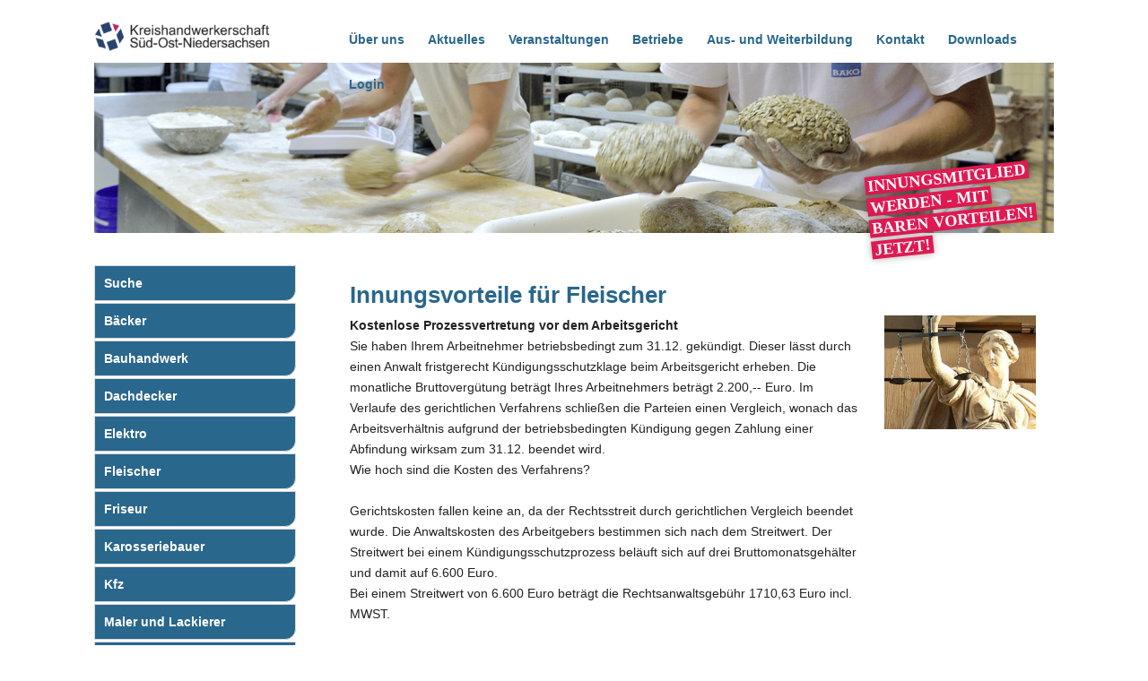

--- FILE ---
content_type: text/html; charset=utf-8
request_url: https://kh-son.de/professions/21
body_size: 4099
content:
<!DOCTYPE html>
<!DOCTYPE html PUBLIC "-//W3C//DTD XHTML 1.1//EN" "http://www.w3.org/TR/xhtml11/DTD/xhtml11.dtd">
<!--[if lt IE 7]><html class="lt-ie9 lt-ie8 lt-ie7" xmlns="http://www.w3.org/1999/xhtml" xml:lang="en"><![endif]-->
<!--[if IE 7]><html class="lt-ie9 lt-ie8" xmlns="http://www.w3.org/1999/xhtml" xml:lang="en"><![endif]-->
<!--[if IE 8]><html class="lt-ie9" xmlns="http://www.w3.org/1999/xhtml" xml:lang="en"><![endif]-->
<!--[if gt IE 8]><!--><html xmlns="http://www.w3.org/1999/xhtml"><!--<![endif]-->
<html>
<head>
<title>Innungsvorteile für Fleischer</title>
<meta charset='utf-8'>
<meta content='IE=edge,chrome=1' http-equiv='X-UA-Compatible'>
<meta content='width=device-width, initial-scale=1.0' name='viewport'>
<link rel="stylesheet" media="screen, projection" href="/assets/application-0e75342a32fbc200377aeed7e9d6ca67.css" />
<link rel="stylesheet" media="print" href="/assets/print-9823c20f84ea1f618c7a4ebd7397b676.css" />
<meta name="csrf-param" content="authenticity_token" />
<meta name="csrf-token" content="kEDKQUl7PxX9noqxY/+UrjBgM2Bl7HEVbjhHNIXQButtfgCaaJBXv6MEa/K3LKVDtiSa/RJ9iHiMkmNOdyaCbg==" />
</head>
<body id=''>
<div class='row'>
<div class='large-12 columns'>
<div class='content-block'>
<div class='header' style='background: url("https://kh-son.de/assets/custom/khson/header_default-8b2b5c28749ce8a4967849166aa140be.jpg") no-repeat !important'>
<div class='navigation'>
<div class='row'>
<div class='small-7 large-3 columns'>
<a href="/"><img class="logo" src="/assets/ui/logo-3a0d86df5d0dbb2704c4242b3e3f9c43.png" alt="Logo" />
</a></div>
<div class='small-5 columns show-for-small'>
<a class="button primary radius small menu" href="#"><i class='fi-list'></i> Hauptmenü</a>
</div>
<div class='small-12 large-9 columns'>
<ul class='main-navigation hide-for-small'>
<a href="/pages/21-uber-uns"><li>Über uns</li>
</a><a href="/news/articles"><li>Aktuelles</li>
</a><a href="/pages/54-veranstaltungen"><li>Veranstaltungen</li>
</a><a href="/companies"><li>Betriebe</li>
</a><a href="/pages/2-aus-und-weiterbildung"><li>Aus- und Weiterbildung</li>
</a><a href="/pages/5-kontakt"><li>Kontakt</li>
</a><a href="/pages/36-downloads"><li>Downloads</li>
</a><a href="/members"><li>Login</li>
</a></ul>
</div>
</div>
<div class='hide-for-small'>
<a href="https://handwerk-son.de/mitgliedschaft"><div class='become-member-claim'>
<div class='line-wrapper'>
<div class='text-block'>
INNUNGSMITGLIED
</div>
</div>
<div class='line-wrapper'>
<div class='text-block'>
WERDEN - MIT
</div>
</div>
<div class='line-wrapper'>
<div class='text-block'>
BAREN VORTEILEN!
</div>
</div>
<div class='line-wrapper'>
<div class='text-block'>
JETZT!
</div>
</div>
</div>
</a></div>

</div>
</div>
<div class='row'>
<div class='large-12 columns'>
<div class='main-content'>

<div class='row'>
<div class='large-3 columns'>
<div class='sidebar'>
<div class='nav'>
<ul>
<a href="/companies"><li>Suche</li>
</a><a href="/groups/2-backer"><li>Bäcker</li>
</a><a href="/groups/1-bauhandwerk"><li>Bauhandwerk</li>
</a><a href="/groups/3-dachdecker"><li>Dachdecker</li>
</a><a href="/groups/4-elektro"><li>Elektro</li>
</a><a href="/groups/5-fleischer"><li>Fleischer</li>
</a><a href="/groups/6-friseur"><li>Friseur</li>
</a><a href="/groups/7-karosseriebauer"><li>Karosseriebauer</li>
</a><a href="/groups/8-kfz"><li>Kfz</li>
</a><a href="/groups/9-maler-und-lackierer"><li>Maler und Lackierer</li>
</a><a href="/groups/10-metall"><li>Metall</li>
</a><a href="/groups/11-sanitar-und-heizung"><li>Sanitär und Heizung</li>
</a><a href="/groups/12-tischler"><li>Tischler</li>
</a><a href="/groups/14-ufh"><li>UFH</li>
</a><a href="/groups/13-zweiradmechaniker"><li>Zweiradmechaniker</li>
</a></ul>
</div>
<div class='footer hide-for-small'></div>
</div>

</div>
<div class='large-9 columns'>
<h1>Innungsvorteile für Fleischer</h1>
<div class='row'>
<div class='large-9 columns text-content'>
<p><strong>Kostenlose Prozessvertretung vor dem Arbeitsgericht</strong><br>
Sie haben Ihrem  Arbeitnehmer betriebsbedingt zum 31.12. gekündigt. Dieser  lässt durch einen Anwalt fristgerecht Kündigungsschutzklage beim  Arbeitsgericht erheben.  Die  monatliche Bruttovergütung beträgt Ihres Arbeitnehmers beträgt 2.200,-- Euro. Im Verlaufe des gerichtlichen Verfahrens schließen die Parteien  einen Vergleich, wonach das Arbeitsverhältnis aufgrund der betriebsbedingten Kündigung gegen Zahlung einer Abfindung wirksam zum 31.12. beendet wird. <br>
Wie hoch sind die Kosten des Verfahrens?<br><br>
Gerichtskosten fallen keine an, da der Rechtsstreit durch gerichtlichen Vergleich beendet wurde. Die Anwaltskosten des Arbeitgebers bestimmen sich nach dem Streitwert. Der Streitwert bei einem Kündigungsschutzprozess beläuft sich auf drei Bruttomonatsgehälter und damit auf 6.600 Euro. <br>
Bei einem Streitwert von 6.600 Euro beträgt die Rechtsanwaltsgebühr 1710,63 Euro incl. MWST.</p>

<p><strong>Ihr geldwerter Vorteil: 1.710,63 €</strong></p>

</div>
<div class='large-3 columns'>
<a data-lightbox="images" href="/uploads/section/photo_1/96/large_justitia-421805__180.jpg"><img src="/uploads/section/photo_1/96/thumb_justitia-421805__180.jpg" alt="Thumb justitia 421805  180" />
</a></div>
</div>
<hr>

<div class='row'>
<div class='large-9 columns text-content'>
<p><strong>Finanzielle Vorteile bei der Lehrlingsausbildung</strong><br>
Sie stellen einen Lehrling ein. Da das Handwerk gut ausgebildete Fachkräfte dringend benötigt, gewährt die Innung Ihnen für jeden Lehrling einen Zuschuss.<br>
Dieser beträgt für Mitglieder der <br>
- Fleischer-Innung Goslar-Salzgitter: 545,-- €.<br>
Zudem erhebt die Innung von Ihnen keine Lehrlingsbetreuungsgebühr, da die Kosten für die Betreung bereits durch den Innungsbeitrag abgegolten sind. Sie ersparen daher weitere 62,-- €.</p>

<p><strong>Ihr geldwerter Vorteil je Lehrling:: 607,-- €</strong></p>

</div>
<div class='large-3 columns'>
<a data-lightbox="images" href="/uploads/section/photo_1/125/large_Motiv_Azubis__1_.png"><img src="/uploads/section/photo_1/125/thumb_Motiv_Azubis__1_.png" alt="Thumb motiv azubis  1 " />
</a></div>
</div>
<hr>

<div class='row'>
<div class='large-9 columns text-content'>
<p><strong>Kostengünstiges INKASSO- &amp; MAHNVERFAHREN</strong><br>
Damit Sie Ihre Zeit in sinnvolle wirtschaftliche Entscheidungen investieren können, bieten wir Ihnen als Mitgliedsbetrieb einen Service, der für Sie zeitraubende Schreibtischarbeit übernimmt.<br>
Wir beraten Sie und kümmern uns um die Einziehung Ihrer geschäftlichen Forderungen. Wir tun alles, um Sie hierbei zu entlasten, damit Sie zu Ihrem verdienten Geld kommen.<br>
Hierbei gegen wir wie folgt vor:<br>
Kunden und Geschäftspartner, die Ihre Rechnungen nicht zahlen, werden zunächst noch einmal unter Fristsetzung von 2 Wochen von uns aufgefordert, Ihre Forderungen auszugleichen. Falls kein Zahlungseingang erfolgt, wird über unsere Vertragsanwälte das gerichtliche Mahnverfahren eingeleitet, d. h. der Erlass eines Mahnbescheides beantragt. Sobald der Kanzlei der Vollstreckungsbescheid vorliegt, übernimmt diese für Sie alle die mit der Zwangsvollstreckung verbundenen Maßnahmen. Dazu gehören z. B. Zwangsvollstreckungsaufträge, Anträge auf Erlass von Durchsuchungsbeschlüssen, Pfändungs- und Überweisungsbeschlüsse, Haftbefehle, Anträge auf Abgabe der eidesstattlichen Versicherung usw.<br>
Unabhängig von der Höhe des Streitwertes erheben wir – sofern sich Ihre Forderung als nicht betreibbar erweist - lediglich einen Verwaltungskostenbeitrag in Höhe von 25,00 € zuzüglich verauslagter Gebühren.<br>
Im Falle einer Forderung über 5.000,- EUR hätten Sie hingegen bei Einschaltung eines Rechtsanwaltes Ihres Vertrauens an diesen ein Honorar in Höhe von 180,60 € zu entrichten.<br>
Falls „Widerspruch“ erhoben und das streitige Verfahren durchgeführt wird, erfolgt die Abrechnung durch unsere Vertragsanwälte nach dem Rechtsanwaltsvergütungsgesetz (RVG).</p>

<p><strong>Ihr geldwerter Vorteil im obigen Beispielsfall: 155,60 €</strong></p>

</div>
<div class='large-3 columns'>
<a data-lightbox="images" href="/uploads/section/photo_1/145/large_protect-665088__180.jpg"><img src="/uploads/section/photo_1/145/thumb_protect-665088__180.jpg" alt="Thumb protect 665088  180" />
</a></div>
</div>
<hr>

<div class='row'>
<div class='large-12 columns text-content'>
<p><strong>Weitere Informationen, die für eine Mitgliedschaft in einer Fleischer-Innung sprechen, finden Sie unter</strong></p>

<p><a href="http://www.darum-innung.de/">http://www.darum-innung.de/</a></p>

</div>
</div>
<hr>

</div>
</div>

</div>
<div class='crumbs'>
<ul class='breadcrumbs'>
<dd><a href="/">Startseite</a></dd>

<dd class='active'>Innungsvorteile für Fleischer</dd>
</ul>
</div>
</div>
</div>
</div>
<div id='footer'>
<div class='row'>
<div class='large-6 columns'>
Copyright © 2026 Kreishandwerkerschaft Süd-Ost-Niedersachsen. Alle Rechte vorbehalten.
</div>
<div class='large-6 columns'>
<div class='right'>
<ul class='footer-links'>
<li><a href="/pages/50-datenschutzerklarung">Datenschutzerklärung</a></li>
<li><a href="/pages/6-impressum">Impressum</a></li>
<li><a href="/pages/5-kontakt">Kontakt</a></li>
</ul>
</div>
</div>
</div>
<br>
<div class='row show-for-large-up'>
<div class='large-2 columns'>
Offizielle Partner
</div>
<div class='large-1 columns end'>
<a target="_blank" href="https://www.oeffentliche.de"><img class="partners" src="/uploads/advertising_partner/logo/1/grayscale_logo_oeffentliche.png" alt="Grayscale logo oeffentliche" />
</a></div>
<div class='large-1 columns end'>
<a target="_blank" href="https://www.ikk-classic.de/"><img class="partners" src="/uploads/advertising_partner/logo/3/grayscale_lo-ikkclassic-2c-web-d6.jpg" alt="Grayscale lo ikkclassic 2c web d6" />
</a></div>
<div class='large-1 columns end'>
<a target="_blank" href="http://www.wirtschaftssenioren-harz.de/"><img class="partners" src="/uploads/advertising_partner/logo/6/grayscale_LogoWirtschaftssenioren.jpg" alt="Grayscale logowirtschaftssenioren" />
</a></div>
<div class='large-1 columns end'>
<a target="_blank" href="https://www.signal-iduna.de/"><img class="partners" src="/uploads/advertising_partner/logo/2/grayscale_logo_2.png" alt="Grayscale logo 2" />
</a></div>
<div class='large-1 columns end'>
<a target="_blank" href="https://www.aok.de"><img class="partners" src="/uploads/advertising_partner/logo/4/grayscale_20090120202623_Allgemeine_Ortskrankenkasse_logo.png" alt="Grayscale 20090120202623 allgemeine ortskrankenkasse logo" />
</a></div>
</div>
</div>
</div>
</div>
</body>
<script src="/assets/vendor/custom.modernizr-c31386f153afde8c09225bfac760f6f4.js"></script>
<script>
  // test for media querie support
  Modernizr.load( {
  test: Modernizr.mq('only all'),
  nope: 'assets/respond.js'
  });
</script>
<script src="/assets/application-1be099b7a34627e41eec34e8f05f7951.js"></script>
<script>
  $(document).foundation();
</script>
</html>


--- FILE ---
content_type: application/javascript; charset=utf-8
request_url: https://kh-son.de/assets/application-1be099b7a34627e41eec34e8f05f7951.js
body_size: 236612
content:
function fixShortcut(e){return e=isMac?e.replace("Ctrl","Cmd"):e.replace("Cmd","Ctrl")}function createIcon(e,t){t=t||{};var n=document.createElement("a"),i=t.shortcut||shortcuts[e];return i&&(i=fixShortcut(i),n.title=i,n.title=n.title.replace("Cmd","\u2318"),isMac&&(n.title=n.title.replace("Alt","\u2325"))),n.className=t.className||"icon-"+e,n}function createSep(){return el=document.createElement("i"),el.className="separator",el.innerHTML="|",el}function getState(e,t){t=t||e.getCursor("start");var n=e.getTokenAt(t);if(!n.type)return{};for(var i,o,r=n.type.split(" "),s={},a=0;a<r.length;a++)i=r[a],"strong"===i?s.bold=!0:"variable-2"===i?(o=e.getLine(t.line),/^\s*\d+\.\s/.test(o)?s["ordered-list"]=!0:s["unordered-list"]=!0):"atom"===i?s.quote=!0:"em"===i?s.italic=!0:"quote"===i&&(s.quote=!0);return s}function toggleFullScreen(e){var t=e.codemirror.getWrapperElement(),n=document,i=n.fullScreen||n.mozFullScreen||n.webkitFullScreen,o=function(){t.requestFullScreen?t.requestFullScreen():t.mozRequestFullScreen?t.mozRequestFullScreen():t.webkitRequestFullScreen&&t.webkitRequestFullScreen(Element.ALLOW_KEYBOARD_INPUT)},r=function(){n.cancelFullScreen?n.cancelFullScreen():n.mozCancelFullScreen?n.mozCancelFullScreen():n.webkitCancelFullScreen&&n.webkitCancelFullScreen()};i?r&&r():o()}function toggleBold(e){_toggleBlock(e,"bold","**")}function toggleItalic(e){_toggleBlock(e,"italic","*")}function toggleCodeBlock(e){_toggleBlock(e,"code","```\r\n","\r\n```")}function toggleBlockquote(e){var t=e.codemirror;_toggleLine(t,"quote")}function toggleUnOrderedList(e){var t=e.codemirror;_toggleLine(t,"unordered-list")}function toggleOrderedList(e){var t=e.codemirror;_toggleLine(t,"ordered-list")}function drawLink(e){var t=e.codemirror,n=getState(t);_replaceSelection(t,n.link,"[","](http://)")}function drawImage(e){var t=e.codemirror,n=getState(t);_replaceSelection(t,n.image,"![](http://",")")}function undo(e){var t=e.codemirror;t.undo(),t.focus()}function redo(e){var t=e.codemirror;t.redo(),t.focus()}function togglePreview(e){var t=document.getElementsByClassName("editor-toolbar")[0],n=e.toolbar.preview,i=e.constructor.markdown,o=e.codemirror,r=o.getWrapperElement(),s=r.lastChild;/editor-preview/.test(s.className)||(s=document.createElement("div"),s.className="editor-preview",r.appendChild(s)),/editor-preview-active/.test(s.className)?(s.className=s.className.replace(/\s*editor-preview-active\s*/g,""),n.className=n.className.replace(/\s*active\s*/g,""),t.className=t.className.replace(/\s*disabled-for-preview\s*/g,"")):(setTimeout(function(){s.className+=" editor-preview-active"},1),n.className+=" active",t.className+=" disabled-for-preview");var a=o.getValue();s.innerHTML=i(a)}function _replaceSelection(e,t,n,i){if(!/editor-preview-active/.test(e.getWrapperElement().lastChild.className)){var o,r=e.getCursor("start"),s=e.getCursor("end");t?(o=e.getLine(r.line),n=o.slice(0,r.ch),i=o.slice(r.ch),e.replaceRange(n+i,{line:r.line,ch:0})):(o=e.getSelection(),e.replaceSelection(n+o+i),r.ch+=n.length,s.ch+=n.length),e.setSelection(r,s),e.focus()}}function _toggleLine(e,t){if(!/editor-preview-active/.test(e.getWrapperElement().lastChild.className)){for(var n=getState(e),i=e.getCursor("start"),o=e.getCursor("end"),r={quote:/^(\s*)\>\s+/,"unordered-list":/^(\s*)(\*|\-|\+)\s+/,"ordered-list":/^(\s*)\d+\.\s+/},s={quote:"> ","unordered-list":"* ","ordered-list":"1. "},a=i.line;a<=o.line;a++)!function(i){var o=e.getLine(i);o=n[t]?o.replace(r[t],"$1"):s[t]+o,e.replaceRange(o,{line:i,ch:0},{line:i,ch:99999999999999})}(a);e.focus()}}function _toggleBlock(e,t,n,i){if(!/editor-preview-active/.test(e.codemirror.getWrapperElement().lastChild.className)){i="undefined"==typeof i?n:i;var o,r=e.codemirror,s=getState(r),a=n,l=i,c=r.getCursor("start"),u=r.getCursor("end");s[t]?(o=r.getLine(c.line),a=o.slice(0,c.ch),l=o.slice(c.ch),"bold"==t?(a=a.replace(/(\*\*|__)(?![\s\S]*(\*\*|__))/,""),l=l.replace(/(\*\*|__)/,"")):"italic"==t&&(a=a.replace(/(\*|_)(?![\s\S]*(\*|_))/,""),l=l.replace(/(\*|_)/,"")),r.replaceRange(a+l,{line:c.line,ch:0},{line:c.line,ch:99999999999999}),"bold"==t?(c.ch-=2,u.ch-=2):"italic"==t&&(c.ch-=1,u.ch-=1)):(o=r.getSelection(),"bold"==t?(o=o.split("**").join(""),o=o.split("__").join("")):"italic"==t&&(o=o.split("*").join(""),o=o.split("_").join("")),r.replaceSelection(a+o+l),c.ch+=n.length,u.ch=c.ch+o.length),r.setSelection(c,u),r.focus()}}function wordCount(e){var t=/[a-zA-Z0-9_\u0392-\u03c9]+|[\u4E00-\u9FFF\u3400-\u4dbf\uf900-\ufaff\u3040-\u309f\uac00-\ud7af]+/g,n=e.match(t),i=0;if(null===n)return i;for(var o=0;o<n.length;o++)i+=n[o].charCodeAt(0)>=19968?n[o].length:1;return i}function SimpleMDE(e){e=e||{},e.element&&(this.element=e.element),e.toolbar=e.toolbar===!1?!1:e.toolbar||SimpleMDE.toolbar,e.hasOwnProperty("status")||(e.status=["autosave","lines","words","cursor"]),this.options=e,this.render()}!function(e,t){"object"==typeof module&&"object"==typeof module.exports?module.exports=e.document?t(e,!0):function(e){if(!e.document)throw new Error("jQuery requires a window with a document");return t(e)}:t(e)}("undefined"!=typeof window?window:this,function(e,t){function n(e){var t=e.length,n=ot.type(e);return"function"===n||ot.isWindow(e)?!1:1===e.nodeType&&t?!0:"array"===n||0===t||"number"==typeof t&&t>0&&t-1 in e}function i(e,t,n){if(ot.isFunction(t))return ot.grep(e,function(e,i){return!!t.call(e,i,e)!==n});if(t.nodeType)return ot.grep(e,function(e){return e===t!==n});if("string"==typeof t){if(dt.test(t))return ot.filter(t,e,n);t=ot.filter(t,e)}return ot.grep(e,function(e){return ot.inArray(e,t)>=0!==n})}function o(e,t){do e=e[t];while(e&&1!==e.nodeType);return e}function r(e){var t=wt[e]={};return ot.each(e.match(bt)||[],function(e,n){t[n]=!0}),t}function s(){pt.addEventListener?(pt.removeEventListener("DOMContentLoaded",a,!1),e.removeEventListener("load",a,!1)):(pt.detachEvent("onreadystatechange",a),e.detachEvent("onload",a))}function a(){(pt.addEventListener||"load"===event.type||"complete"===pt.readyState)&&(s(),ot.ready())}function l(e,t,n){if(void 0===n&&1===e.nodeType){var i="data-"+t.replace(Tt,"-$1").toLowerCase();if(n=e.getAttribute(i),"string"==typeof n){try{n="true"===n?!0:"false"===n?!1:"null"===n?null:+n+""===n?+n:St.test(n)?ot.parseJSON(n):n}catch(o){}ot.data(e,t,n)}else n=void 0}return n}function c(e){var t;for(t in e)if(("data"!==t||!ot.isEmptyObject(e[t]))&&"toJSON"!==t)return!1;return!0}function u(e,t,n,i){if(ot.acceptData(e)){var o,r,s=ot.expando,a=e.nodeType,l=a?ot.cache:e,c=a?e[s]:e[s]&&s;if(c&&l[c]&&(i||l[c].data)||void 0!==n||"string"!=typeof t)return c||(c=a?e[s]=X.pop()||ot.guid++:s),l[c]||(l[c]=a?{}:{toJSON:ot.noop}),("object"==typeof t||"function"==typeof t)&&(i?l[c]=ot.extend(l[c],t):l[c].data=ot.extend(l[c].data,t)),r=l[c],i||(r.data||(r.data={}),r=r.data),void 0!==n&&(r[ot.camelCase(t)]=n),"string"==typeof t?(o=r[t],null==o&&(o=r[ot.camelCase(t)])):o=r,o}}function h(e,t,n){if(ot.acceptData(e)){var i,o,r=e.nodeType,s=r?ot.cache:e,a=r?e[ot.expando]:ot.expando;if(s[a]){if(t&&(i=n?s[a]:s[a].data)){ot.isArray(t)?t=t.concat(ot.map(t,ot.camelCase)):t in i?t=[t]:(t=ot.camelCase(t),t=t in i?[t]:t.split(" ")),o=t.length;for(;o--;)delete i[t[o]];if(n?!c(i):!ot.isEmptyObject(i))return}(n||(delete s[a].data,c(s[a])))&&(r?ot.cleanData([e],!0):nt.deleteExpando||s!=s.window?delete s[a]:s[a]=null)}}}function d(){return!0}function f(){return!1}function p(){try{return pt.activeElement}catch(e){}}function g(e){var t=Rt.split("|"),n=e.createDocumentFragment();if(n.createElement)for(;t.length;)n.createElement(t.pop());return n}function m(e,t){var n,i,o=0,r=typeof e.getElementsByTagName!==_t?e.getElementsByTagName(t||"*"):typeof e.querySelectorAll!==_t?e.querySelectorAll(t||"*"):void 0;if(!r)for(r=[],n=e.childNodes||e;null!=(i=n[o]);o++)!t||ot.nodeName(i,t)?r.push(i):ot.merge(r,m(i,t));return void 0===t||t&&ot.nodeName(e,t)?ot.merge([e],r):r}function v(e){At.test(e.type)&&(e.defaultChecked=e.checked)}function y(e,t){return ot.nodeName(e,"table")&&ot.nodeName(11!==t.nodeType?t:t.firstChild,"tr")?e.getElementsByTagName("tbody")[0]||e.appendChild(e.ownerDocument.createElement("tbody")):e}function b(e){return e.type=(null!==ot.find.attr(e,"type"))+"/"+e.type,e}function w(e){var t=Yt.exec(e.type);return t?e.type=t[1]:e.removeAttribute("type"),e}function x(e,t){for(var n,i=0;null!=(n=e[i]);i++)ot._data(n,"globalEval",!t||ot._data(t[i],"globalEval"))}function C(e,t){if(1===t.nodeType&&ot.hasData(e)){var n,i,o,r=ot._data(e),s=ot._data(t,r),a=r.events;if(a){delete s.handle,s.events={};for(n in a)for(i=0,o=a[n].length;o>i;i++)ot.event.add(t,n,a[n][i])}s.data&&(s.data=ot.extend({},s.data))}}function _(e,t){var n,i,o;if(1===t.nodeType){if(n=t.nodeName.toLowerCase(),!nt.noCloneEvent&&t[ot.expando]){o=ot._data(t);for(i in o.events)ot.removeEvent(t,i,o.handle);t.removeAttribute(ot.expando)}"script"===n&&t.text!==e.text?(b(t).text=e.text,w(t)):"object"===n?(t.parentNode&&(t.outerHTML=e.outerHTML),nt.html5Clone&&e.innerHTML&&!ot.trim(t.innerHTML)&&(t.innerHTML=e.innerHTML)):"input"===n&&At.test(e.type)?(t.defaultChecked=t.checked=e.checked,t.value!==e.value&&(t.value=e.value)):"option"===n?t.defaultSelected=t.selected=e.defaultSelected:("input"===n||"textarea"===n)&&(t.defaultValue=e.defaultValue)}}function S(t,n){var i,o=ot(n.createElement(t)).appendTo(n.body),r=e.getDefaultComputedStyle&&(i=e.getDefaultComputedStyle(o[0]))?i.display:ot.css(o[0],"display");return o.detach(),r}function T(e){var t=pt,n=Qt[e];return n||(n=S(e,t),"none"!==n&&n||(Zt=(Zt||ot("<iframe frameborder='0' width='0' height='0'/>")).appendTo(t.documentElement),t=(Zt[0].contentWindow||Zt[0].contentDocument).document,t.write(),t.close(),n=S(e,t),Zt.detach()),Qt[e]=n),n}function k(e,t){return{get:function(){var n=e();if(null!=n)return n?void delete this.get:(this.get=t).apply(this,arguments)}}}function E(e,t){if(t in e)return t;for(var n=t.charAt(0).toUpperCase()+t.slice(1),i=t,o=fn.length;o--;)if(t=fn[o]+n,t in e)return t;return i}function N(e,t){for(var n,i,o,r=[],s=0,a=e.length;a>s;s++)i=e[s],i.style&&(r[s]=ot._data(i,"olddisplay"),n=i.style.display,t?(r[s]||"none"!==n||(i.style.display=""),""===i.style.display&&Nt(i)&&(r[s]=ot._data(i,"olddisplay",T(i.nodeName)))):(o=Nt(i),(n&&"none"!==n||!o)&&ot._data(i,"olddisplay",o?n:ot.css(i,"display"))));for(s=0;a>s;s++)i=e[s],i.style&&(t&&"none"!==i.style.display&&""!==i.style.display||(i.style.display=t?r[s]||"":"none"));return e}function D(e,t,n){var i=cn.exec(t);return i?Math.max(0,i[1]-(n||0))+(i[2]||"px"):t}function A(e,t,n,i,o){for(var r=n===(i?"border":"content")?4:"width"===t?1:0,s=0;4>r;r+=2)"margin"===n&&(s+=ot.css(e,n+Et[r],!0,o)),i?("content"===n&&(s-=ot.css(e,"padding"+Et[r],!0,o)),"margin"!==n&&(s-=ot.css(e,"border"+Et[r]+"Width",!0,o))):(s+=ot.css(e,"padding"+Et[r],!0,o),"padding"!==n&&(s+=ot.css(e,"border"+Et[r]+"Width",!0,o)));return s}function L(e,t,n){var i=!0,o="width"===t?e.offsetWidth:e.offsetHeight,r=en(e),s=nt.boxSizing&&"border-box"===ot.css(e,"boxSizing",!1,r);if(0>=o||null==o){if(o=tn(e,t,r),(0>o||null==o)&&(o=e.style[t]),on.test(o))return o;i=s&&(nt.boxSizingReliable()||o===e.style[t]),o=parseFloat(o)||0}return o+A(e,t,n||(s?"border":"content"),i,r)+"px"}function M(e,t,n,i,o){return new M.prototype.init(e,t,n,i,o)}function O(){return setTimeout(function(){pn=void 0}),pn=ot.now()}function I(e,t){var n,i={height:e},o=0;for(t=t?1:0;4>o;o+=2-t)n=Et[o],i["margin"+n]=i["padding"+n]=e;return t&&(i.opacity=i.width=e),i}function P(e,t,n){for(var i,o=(wn[t]||[]).concat(wn["*"]),r=0,s=o.length;s>r;r++)if(i=o[r].call(n,t,e))return i}function R(e,t,n){var i,o,r,s,a,l,c,u,h=this,d={},f=e.style,p=e.nodeType&&Nt(e),g=ot._data(e,"fxshow");n.queue||(a=ot._queueHooks(e,"fx"),null==a.unqueued&&(a.unqueued=0,l=a.empty.fire,a.empty.fire=function(){a.unqueued||l()}),a.unqueued++,h.always(function(){h.always(function(){a.unqueued--,ot.queue(e,"fx").length||a.empty.fire()})})),1===e.nodeType&&("height"in t||"width"in t)&&(n.overflow=[f.overflow,f.overflowX,f.overflowY],c=ot.css(e,"display"),u="none"===c?ot._data(e,"olddisplay")||T(e.nodeName):c,"inline"===u&&"none"===ot.css(e,"float")&&(nt.inlineBlockNeedsLayout&&"inline"!==T(e.nodeName)?f.zoom=1:f.display="inline-block")),n.overflow&&(f.overflow="hidden",nt.shrinkWrapBlocks()||h.always(function(){f.overflow=n.overflow[0],f.overflowX=n.overflow[1],f.overflowY=n.overflow[2]}));for(i in t)if(o=t[i],mn.exec(o)){if(delete t[i],r=r||"toggle"===o,o===(p?"hide":"show")){if("show"!==o||!g||void 0===g[i])continue;p=!0}d[i]=g&&g[i]||ot.style(e,i)}else c=void 0;if(ot.isEmptyObject(d))"inline"===("none"===c?T(e.nodeName):c)&&(f.display=c);else{g?"hidden"in g&&(p=g.hidden):g=ot._data(e,"fxshow",{}),r&&(g.hidden=!p),p?ot(e).show():h.done(function(){ot(e).hide()}),h.done(function(){var t;ot._removeData(e,"fxshow");for(t in d)ot.style(e,t,d[t])});for(i in d)s=P(p?g[i]:0,i,h),i in g||(g[i]=s.start,p&&(s.end=s.start,s.start="width"===i||"height"===i?1:0))}}function H(e,t){var n,i,o,r,s;for(n in e)if(i=ot.camelCase(n),o=t[i],r=e[n],ot.isArray(r)&&(o=r[1],r=e[n]=r[0]),n!==i&&(e[i]=r,delete e[n]),s=ot.cssHooks[i],s&&"expand"in s){r=s.expand(r),delete e[i];for(n in r)n in e||(e[n]=r[n],t[n]=o)}else t[i]=o}function F(e,t,n){var i,o,r=0,s=bn.length,a=ot.Deferred().always(function(){delete l.elem}),l=function(){if(o)return!1;for(var t=pn||O(),n=Math.max(0,c.startTime+c.duration-t),i=n/c.duration||0,r=1-i,s=0,l=c.tweens.length;l>s;s++)c.tweens[s].run(r);return a.notifyWith(e,[c,r,n]),1>r&&l?n:(a.resolveWith(e,[c]),!1)},c=a.promise({elem:e,props:ot.extend({},t),opts:ot.extend(!0,{specialEasing:{}},n),originalProperties:t,originalOptions:n,startTime:pn||O(),duration:n.duration,tweens:[],createTween:function(t,n){var i=ot.Tween(e,c.opts,t,n,c.opts.specialEasing[t]||c.opts.easing);return c.tweens.push(i),i},stop:function(t){var n=0,i=t?c.tweens.length:0;if(o)return this;for(o=!0;i>n;n++)c.tweens[n].run(1);return t?a.resolveWith(e,[c,t]):a.rejectWith(e,[c,t]),this}}),u=c.props;for(H(u,c.opts.specialEasing);s>r;r++)if(i=bn[r].call(c,e,u,c.opts))return i;return ot.map(u,P,c),ot.isFunction(c.opts.start)&&c.opts.start.call(e,c),ot.fx.timer(ot.extend(l,{elem:e,anim:c,queue:c.opts.queue})),c.progress(c.opts.progress).done(c.opts.done,c.opts.complete).fail(c.opts.fail).always(c.opts.always)}function z(e){return function(t,n){"string"!=typeof t&&(n=t,t="*");var i,o=0,r=t.toLowerCase().match(bt)||[];if(ot.isFunction(n))for(;i=r[o++];)"+"===i.charAt(0)?(i=i.slice(1)||"*",(e[i]=e[i]||[]).unshift(n)):(e[i]=e[i]||[]).push(n)}}function W(e,t,n,i){function o(a){var l;return r[a]=!0,ot.each(e[a]||[],function(e,a){var c=a(t,n,i);return"string"!=typeof c||s||r[c]?s?!(l=c):void 0:(t.dataTypes.unshift(c),o(c),!1)}),l}var r={},s=e===qn;return o(t.dataTypes[0])||!r["*"]&&o("*")}function j(e,t){var n,i,o=ot.ajaxSettings.flatOptions||{};for(i in t)void 0!==t[i]&&((o[i]?e:n||(n={}))[i]=t[i]);return n&&ot.extend(!0,e,n),e}function B(e,t,n){for(var i,o,r,s,a=e.contents,l=e.dataTypes;"*"===l[0];)l.shift(),void 0===o&&(o=e.mimeType||t.getResponseHeader("Content-Type"));if(o)for(s in a)if(a[s]&&a[s].test(o)){l.unshift(s);break}if(l[0]in n)r=l[0];else{for(s in n){if(!l[0]||e.converters[s+" "+l[0]]){r=s;break}i||(i=s)}r=r||i}return r?(r!==l[0]&&l.unshift(r),n[r]):void 0}function $(e,t,n,i){var o,r,s,a,l,c={},u=e.dataTypes.slice();if(u[1])for(s in e.converters)c[s.toLowerCase()]=e.converters[s];for(r=u.shift();r;)if(e.responseFields[r]&&(n[e.responseFields[r]]=t),!l&&i&&e.dataFilter&&(t=e.dataFilter(t,e.dataType)),l=r,r=u.shift())if("*"===r)r=l;else if("*"!==l&&l!==r){if(s=c[l+" "+r]||c["* "+r],!s)for(o in c)if(a=o.split(" "),a[1]===r&&(s=c[l+" "+a[0]]||c["* "+a[0]])){s===!0?s=c[o]:c[o]!==!0&&(r=a[0],u.unshift(a[1]));break}if(s!==!0)if(s&&e["throws"])t=s(t);else try{t=s(t)}catch(h){return{state:"parsererror",error:s?h:"No conversion from "+l+" to "+r}}}return{state:"success",data:t}}function q(e,t,n,i){var o;if(ot.isArray(t))ot.each(t,function(t,o){n||Xn.test(e)?i(e,o):q(e+"["+("object"==typeof o?t:"")+"]",o,n,i)});else if(n||"object"!==ot.type(t))i(e,t);else for(o in t)q(e+"["+o+"]",t[o],n,i)}function U(){try{return new e.XMLHttpRequest}catch(t){}}function V(){try{return new e.ActiveXObject("Microsoft.XMLHTTP")}catch(t){}}function Y(e){return ot.isWindow(e)?e:9===e.nodeType?e.defaultView||e.parentWindow:!1}var X=[],K=X.slice,G=X.concat,J=X.push,Z=X.indexOf,Q={},et=Q.toString,tt=Q.hasOwnProperty,nt={},it="1.11.2",ot=function(e,t){return new ot.fn.init(e,t)},rt=/^[\s\uFEFF\xA0]+|[\s\uFEFF\xA0]+$/g,st=/^-ms-/,at=/-([\da-z])/gi,lt=function(e,t){return t.toUpperCase()};ot.fn=ot.prototype={jquery:it,constructor:ot,selector:"",length:0,toArray:function(){return K.call(this)},get:function(e){return null!=e?0>e?this[e+this.length]:this[e]:K.call(this)},pushStack:function(e){var t=ot.merge(this.constructor(),e);return t.prevObject=this,t.context=this.context,t},each:function(e,t){return ot.each(this,e,t)},map:function(e){return this.pushStack(ot.map(this,function(t,n){return e.call(t,n,t)}))},slice:function(){return this.pushStack(K.apply(this,arguments))},first:function(){return this.eq(0)},last:function(){return this.eq(-1)},eq:function(e){var t=this.length,n=+e+(0>e?t:0);return this.pushStack(n>=0&&t>n?[this[n]]:[])},end:function(){return this.prevObject||this.constructor(null)},push:J,sort:X.sort,splice:X.splice},ot.extend=ot.fn.extend=function(){var e,t,n,i,o,r,s=arguments[0]||{},a=1,l=arguments.length,c=!1;for("boolean"==typeof s&&(c=s,s=arguments[a]||{},a++),"object"==typeof s||ot.isFunction(s)||(s={}),a===l&&(s=this,a--);l>a;a++)if(null!=(o=arguments[a]))for(i in o)e=s[i],n=o[i],s!==n&&(c&&n&&(ot.isPlainObject(n)||(t=ot.isArray(n)))?(t?(t=!1,r=e&&ot.isArray(e)?e:[]):r=e&&ot.isPlainObject(e)?e:{},s[i]=ot.extend(c,r,n)):void 0!==n&&(s[i]=n));return s},ot.extend({expando:"jQuery"+(it+Math.random()).replace(/\D/g,""),isReady:!0,error:function(e){throw new Error(e)},noop:function(){},isFunction:function(e){return"function"===ot.type(e)},isArray:Array.isArray||function(e){return"array"===ot.type(e)},isWindow:function(e){return null!=e&&e==e.window},isNumeric:function(e){return!ot.isArray(e)&&e-parseFloat(e)+1>=0},isEmptyObject:function(e){var t;for(t in e)return!1;return!0},isPlainObject:function(e){var t;if(!e||"object"!==ot.type(e)||e.nodeType||ot.isWindow(e))return!1;try{if(e.constructor&&!tt.call(e,"constructor")&&!tt.call(e.constructor.prototype,"isPrototypeOf"))return!1}catch(n){return!1}if(nt.ownLast)for(t in e)return tt.call(e,t);for(t in e);return void 0===t||tt.call(e,t)},type:function(e){return null==e?e+"":"object"==typeof e||"function"==typeof e?Q[et.call(e)]||"object":typeof e},globalEval:function(t){t&&ot.trim(t)&&(e.execScript||function(t){e.eval.call(e,t)})(t)},camelCase:function(e){return e.replace(st,"ms-").replace(at,lt)},nodeName:function(e,t){return e.nodeName&&e.nodeName.toLowerCase()===t.toLowerCase()},each:function(e,t,i){var o,r=0,s=e.length,a=n(e);if(i){if(a)for(;s>r&&(o=t.apply(e[r],i),o!==!1);r++);else for(r in e)if(o=t.apply(e[r],i),o===!1)break}else if(a)for(;s>r&&(o=t.call(e[r],r,e[r]),o!==!1);r++);else for(r in e)if(o=t.call(e[r],r,e[r]),o===!1)break;return e},trim:function(e){return null==e?"":(e+"").replace(rt,"")},makeArray:function(e,t){var i=t||[];return null!=e&&(n(Object(e))?ot.merge(i,"string"==typeof e?[e]:e):J.call(i,e)),i},inArray:function(e,t,n){var i;if(t){if(Z)return Z.call(t,e,n);for(i=t.length,n=n?0>n?Math.max(0,i+n):n:0;i>n;n++)if(n in t&&t[n]===e)return n}return-1},merge:function(e,t){for(var n=+t.length,i=0,o=e.length;n>i;)e[o++]=t[i++];if(n!==n)for(;void 0!==t[i];)e[o++]=t[i++];return e.length=o,e},grep:function(e,t,n){for(var i,o=[],r=0,s=e.length,a=!n;s>r;r++)i=!t(e[r],r),i!==a&&o.push(e[r]);return o},map:function(e,t,i){var o,r=0,s=e.length,a=n(e),l=[];if(a)for(;s>r;r++)o=t(e[r],r,i),null!=o&&l.push(o);else for(r in e)o=t(e[r],r,i),null!=o&&l.push(o);return G.apply([],l)},guid:1,proxy:function(e,t){var n,i,o;return"string"==typeof t&&(o=e[t],t=e,e=o),ot.isFunction(e)?(n=K.call(arguments,2),i=function(){return e.apply(t||this,n.concat(K.call(arguments)))},i.guid=e.guid=e.guid||ot.guid++,i):void 0},now:function(){return+new Date},support:nt}),ot.each("Boolean Number String Function Array Date RegExp Object Error".split(" "),function(e,t){Q["[object "+t+"]"]=t.toLowerCase()});var ct=function(e){function t(e,t,n,i){var o,r,s,a,l,c,h,f,p,g;if((t?t.ownerDocument||t:W)!==M&&L(t),t=t||M,n=n||[],a=t.nodeType,"string"!=typeof e||!e||1!==a&&9!==a&&11!==a)return n;if(!i&&I){if(11!==a&&(o=yt.exec(e)))if(s=o[1]){if(9===a){if(r=t.getElementById(s),!r||!r.parentNode)return n;if(r.id===s)return n.push(r),n}else if(t.ownerDocument&&(r=t.ownerDocument.getElementById(s))&&F(t,r)&&r.id===s)return n.push(r),n}else{if(o[2])return Z.apply(n,t.getElementsByTagName(e)),n;if((s=o[3])&&x.getElementsByClassName)return Z.apply(n,t.getElementsByClassName(s)),n}if(x.qsa&&(!P||!P.test(e))){if(f=h=z,p=t,g=1!==a&&e,1===a&&"object"!==t.nodeName.toLowerCase()){for(c=T(e),(h=t.getAttribute("id"))?f=h.replace(wt,"\\$&"):t.setAttribute("id",f),f="[id='"+f+"'] ",l=c.length;l--;)c[l]=f+d(c[l]);p=bt.test(e)&&u(t.parentNode)||t,g=c.join(",")}if(g)try{return Z.apply(n,p.querySelectorAll(g)),n}catch(m){}finally{h||t.removeAttribute("id")}}}return E(e.replace(lt,"$1"),t,n,i)}function n(){function e(n,i){return t.push(n+" ")>C.cacheLength&&delete e[t.shift()],e[n+" "]=i}var t=[];return e}function i(e){return e[z]=!0,e}function o(e){var t=M.createElement("div");try{return!!e(t)}catch(n){return!1}finally{t.parentNode&&t.parentNode.removeChild(t),t=null}}function r(e,t){for(var n=e.split("|"),i=e.length;i--;)C.attrHandle[n[i]]=t}function s(e,t){var n=t&&e,i=n&&1===e.nodeType&&1===t.nodeType&&(~t.sourceIndex||Y)-(~e.sourceIndex||Y);if(i)return i;if(n)for(;n=n.nextSibling;)if(n===t)return-1;return e?1:-1}function a(e){return function(t){var n=t.nodeName.toLowerCase();return"input"===n&&t.type===e}}function l(e){return function(t){var n=t.nodeName.toLowerCase();return("input"===n||"button"===n)&&t.type===e}}function c(e){return i(function(t){return t=+t,i(function(n,i){for(var o,r=e([],n.length,t),s=r.length;s--;)n[o=r[s]]&&(n[o]=!(i[o]=n[o]))})})}function u(e){return e&&"undefined"!=typeof e.getElementsByTagName&&e}function h(){}function d(e){for(var t=0,n=e.length,i="";n>t;t++)i+=e[t].value;return i}function f(e,t,n){var i=t.dir,o=n&&"parentNode"===i,r=B++;return t.first?function(t,n,r){for(;t=t[i];)if(1===t.nodeType||o)return e(t,n,r)}:function(t,n,s){var a,l,c=[j,r];if(s){for(;t=t[i];)if((1===t.nodeType||o)&&e(t,n,s))return!0}else for(;t=t[i];)if(1===t.nodeType||o){if(l=t[z]||(t[z]={}),(a=l[i])&&a[0]===j&&a[1]===r)return c[2]=a[2];if(l[i]=c,c[2]=e(t,n,s))return!0}}}function p(e){return e.length>1?function(t,n,i){for(var o=e.length;o--;)if(!e[o](t,n,i))return!1;return!0}:e[0]}function g(e,n,i){for(var o=0,r=n.length;r>o;o++)t(e,n[o],i);return i}function m(e,t,n,i,o){for(var r,s=[],a=0,l=e.length,c=null!=t;l>a;a++)(r=e[a])&&(!n||n(r,i,o))&&(s.push(r),c&&t.push(a));return s}function v(e,t,n,o,r,s){return o&&!o[z]&&(o=v(o)),r&&!r[z]&&(r=v(r,s)),i(function(i,s,a,l){var c,u,h,d=[],f=[],p=s.length,v=i||g(t||"*",a.nodeType?[a]:a,[]),y=!e||!i&&t?v:m(v,d,e,a,l),b=n?r||(i?e:p||o)?[]:s:y;if(n&&n(y,b,a,l),o)for(c=m(b,f),o(c,[],a,l),u=c.length;u--;)(h=c[u])&&(b[f[u]]=!(y[f[u]]=h));if(i){if(r||e){if(r){for(c=[],u=b.length;u--;)(h=b[u])&&c.push(y[u]=h);r(null,b=[],c,l)}for(u=b.length;u--;)(h=b[u])&&(c=r?et(i,h):d[u])>-1&&(i[c]=!(s[c]=h))}}else b=m(b===s?b.splice(p,b.length):b),r?r(null,s,b,l):Z.apply(s,b)})}function y(e){for(var t,n,i,o=e.length,r=C.relative[e[0].type],s=r||C.relative[" "],a=r?1:0,l=f(function(e){return e===t},s,!0),c=f(function(e){return et(t,e)>-1},s,!0),u=[function(e,n,i){var o=!r&&(i||n!==N)||((t=n).nodeType?l(e,n,i):c(e,n,i));return t=null,o}];o>a;a++)if(n=C.relative[e[a].type])u=[f(p(u),n)];else{if(n=C.filter[e[a].type].apply(null,e[a].matches),n[z]){for(i=++a;o>i&&!C.relative[e[i].type];i++);return v(a>1&&p(u),a>1&&d(e.slice(0,a-1).concat({value:" "===e[a-2].type?"*":""})).replace(lt,"$1"),n,i>a&&y(e.slice(a,i)),o>i&&y(e=e.slice(i)),o>i&&d(e))}u.push(n)}return p(u)}function b(e,n){var o=n.length>0,r=e.length>0,s=function(i,s,a,l,c){var u,h,d,f=0,p="0",g=i&&[],v=[],y=N,b=i||r&&C.find.TAG("*",c),w=j+=null==y?1:Math.random()||.1,x=b.length;for(c&&(N=s!==M&&s);p!==x&&null!=(u=b[p]);p++){if(r&&u){for(h=0;d=e[h++];)if(d(u,s,a)){l.push(u);break}c&&(j=w)}o&&((u=!d&&u)&&f--,i&&g.push(u))}if(f+=p,o&&p!==f){for(h=0;d=n[h++];)d(g,v,s,a);if(i){if(f>0)for(;p--;)g[p]||v[p]||(v[p]=G.call(l));v=m(v)}Z.apply(l,v),c&&!i&&v.length>0&&f+n.length>1&&t.uniqueSort(l)}return c&&(j=w,N=y),g};return o?i(s):s}var w,x,C,_,S,T,k,E,N,D,A,L,M,O,I,P,R,H,F,z="sizzle"+1*new Date,W=e.document,j=0,B=0,$=n(),q=n(),U=n(),V=function(e,t){return e===t&&(A=!0),0},Y=1<<31,X={}.hasOwnProperty,K=[],G=K.pop,J=K.push,Z=K.push,Q=K.slice,et=function(e,t){for(var n=0,i=e.length;i>n;n++)if(e[n]===t)return n;return-1},tt="checked|selected|async|autofocus|autoplay|controls|defer|disabled|hidden|ismap|loop|multiple|open|readonly|required|scoped",nt="[\\x20\\t\\r\\n\\f]",it="(?:\\\\.|[\\w-]|[^\\x00-\\xa0])+",ot=it.replace("w","w#"),rt="\\["+nt+"*("+it+")(?:"+nt+"*([*^$|!~]?=)"+nt+"*(?:'((?:\\\\.|[^\\\\'])*)'|\"((?:\\\\.|[^\\\\\"])*)\"|("+ot+"))|)"+nt+"*\\]",st=":("+it+")(?:\\((('((?:\\\\.|[^\\\\'])*)'|\"((?:\\\\.|[^\\\\\"])*)\")|((?:\\\\.|[^\\\\()[\\]]|"+rt+")*)|.*)\\)|)",at=new RegExp(nt+"+","g"),lt=new RegExp("^"+nt+"+|((?:^|[^\\\\])(?:\\\\.)*)"+nt+"+$","g"),ct=new RegExp("^"+nt+"*,"+nt+"*"),ut=new RegExp("^"+nt+"*([>+~]|"+nt+")"+nt+"*"),ht=new RegExp("="+nt+"*([^\\]'\"]*?)"+nt+"*\\]","g"),dt=new RegExp(st),ft=new RegExp("^"+ot+"$"),pt={ID:new RegExp("^#("+it+")"),CLASS:new RegExp("^\\.("+it+")"),TAG:new RegExp("^("+it.replace("w","w*")+")"),ATTR:new RegExp("^"+rt),PSEUDO:new RegExp("^"+st),CHILD:new RegExp("^:(only|first|last|nth|nth-last)-(child|of-type)(?:\\("+nt+"*(even|odd|(([+-]|)(\\d*)n|)"+nt+"*(?:([+-]|)"+nt+"*(\\d+)|))"+nt+"*\\)|)","i"),bool:new RegExp("^(?:"+tt+")$","i"),needsContext:new RegExp("^"+nt+"*[>+~]|:(even|odd|eq|gt|lt|nth|first|last)(?:\\("+nt+"*((?:-\\d)?\\d*)"+nt+"*\\)|)(?=[^-]|$)","i")},gt=/^(?:input|select|textarea|button)$/i,mt=/^h\d$/i,vt=/^[^{]+\{\s*\[native \w/,yt=/^(?:#([\w-]+)|(\w+)|\.([\w-]+))$/,bt=/[+~]/,wt=/'|\\/g,xt=new RegExp("\\\\([\\da-f]{1,6}"+nt+"?|("+nt+")|.)","ig"),Ct=function(e,t,n){var i="0x"+t-65536;return i!==i||n?t:0>i?String.fromCharCode(i+65536):String.fromCharCode(i>>10|55296,1023&i|56320)},_t=function(){L()};try{Z.apply(K=Q.call(W.childNodes),W.childNodes),K[W.childNodes.length].nodeType}catch(St){Z={apply:K.length?function(e,t){J.apply(e,Q.call(t))}:function(e,t){for(var n=e.length,i=0;e[n++]=t[i++];);e.length=n-1}}}x=t.support={},S=t.isXML=function(e){var t=e&&(e.ownerDocument||e).documentElement;return t?"HTML"!==t.nodeName:!1},L=t.setDocument=function(e){var t,n,i=e?e.ownerDocument||e:W;return i!==M&&9===i.nodeType&&i.documentElement?(M=i,O=i.documentElement,n=i.defaultView,n&&n!==n.top&&(n.addEventListener?n.addEventListener("unload",_t,!1):n.attachEvent&&n.attachEvent("onunload",_t)),I=!S(i),x.attributes=o(function(e){return e.className="i",!e.getAttribute("className")}),x.getElementsByTagName=o(function(e){return e.appendChild(i.createComment("")),!e.getElementsByTagName("*").length}),x.getElementsByClassName=vt.test(i.getElementsByClassName),x.getById=o(function(e){return O.appendChild(e).id=z,!i.getElementsByName||!i.getElementsByName(z).length}),x.getById?(C.find.ID=function(e,t){if("undefined"!=typeof t.getElementById&&I){var n=t.getElementById(e);return n&&n.parentNode?[n]:[]}},C.filter.ID=function(e){var t=e.replace(xt,Ct);return function(e){return e.getAttribute("id")===t}}):(delete C.find.ID,C.filter.ID=function(e){var t=e.replace(xt,Ct);return function(e){var n="undefined"!=typeof e.getAttributeNode&&e.getAttributeNode("id");return n&&n.value===t}}),C.find.TAG=x.getElementsByTagName?function(e,t){return"undefined"!=typeof t.getElementsByTagName?t.getElementsByTagName(e):x.qsa?t.querySelectorAll(e):void 0}:function(e,t){var n,i=[],o=0,r=t.getElementsByTagName(e);if("*"===e){for(;n=r[o++];)1===n.nodeType&&i.push(n);return i}return r},C.find.CLASS=x.getElementsByClassName&&function(e,t){return I?t.getElementsByClassName(e):void 0},R=[],P=[],(x.qsa=vt.test(i.querySelectorAll))&&(o(function(e){O.appendChild(e).innerHTML="<a id='"+z+"'></a><select id='"+z+"-\f]' msallowcapture=''><option selected=''></option></select>",e.querySelectorAll("[msallowcapture^='']").length&&P.push("[*^$]="+nt+"*(?:''|\"\")"),e.querySelectorAll("[selected]").length||P.push("\\["+nt+"*(?:value|"+tt+")"),e.querySelectorAll("[id~="+z+"-]").length||P.push("~="),e.querySelectorAll(":checked").length||P.push(":checked"),e.querySelectorAll("a#"+z+"+*").length||P.push(".#.+[+~]")}),o(function(e){var t=i.createElement("input");t.setAttribute("type","hidden"),e.appendChild(t).setAttribute("name","D"),e.querySelectorAll("[name=d]").length&&P.push("name"+nt+"*[*^$|!~]?="),e.querySelectorAll(":enabled").length||P.push(":enabled",":disabled"),e.querySelectorAll("*,:x"),P.push(",.*:")})),(x.matchesSelector=vt.test(H=O.matches||O.webkitMatchesSelector||O.mozMatchesSelector||O.oMatchesSelector||O.msMatchesSelector))&&o(function(e){x.disconnectedMatch=H.call(e,"div"),H.call(e,"[s!='']:x"),R.push("!=",st)}),P=P.length&&new RegExp(P.join("|")),R=R.length&&new RegExp(R.join("|")),t=vt.test(O.compareDocumentPosition),F=t||vt.test(O.contains)?function(e,t){var n=9===e.nodeType?e.documentElement:e,i=t&&t.parentNode;return e===i||!(!i||1!==i.nodeType||!(n.contains?n.contains(i):e.compareDocumentPosition&&16&e.compareDocumentPosition(i)))}:function(e,t){if(t)for(;t=t.parentNode;)if(t===e)return!0;return!1},V=t?function(e,t){if(e===t)return A=!0,0;var n=!e.compareDocumentPosition-!t.compareDocumentPosition;return n?n:(n=(e.ownerDocument||e)===(t.ownerDocument||t)?e.compareDocumentPosition(t):1,1&n||!x.sortDetached&&t.compareDocumentPosition(e)===n?e===i||e.ownerDocument===W&&F(W,e)?-1:t===i||t.ownerDocument===W&&F(W,t)?1:D?et(D,e)-et(D,t):0:4&n?-1:1)}:function(e,t){if(e===t)return A=!0,0;var n,o=0,r=e.parentNode,a=t.parentNode,l=[e],c=[t];if(!r||!a)return e===i?-1:t===i?1:r?-1:a?1:D?et(D,e)-et(D,t):0;if(r===a)return s(e,t);for(n=e;n=n.parentNode;)l.unshift(n);for(n=t;n=n.parentNode;)c.unshift(n);for(;l[o]===c[o];)o++;return o?s(l[o],c[o]):l[o]===W?-1:c[o]===W?1:0},i):M},t.matches=function(e,n){return t(e,null,null,n)},t.matchesSelector=function(e,n){if((e.ownerDocument||e)!==M&&L(e),n=n.replace(ht,"='$1']"),!(!x.matchesSelector||!I||R&&R.test(n)||P&&P.test(n)))try{var i=H.call(e,n);if(i||x.disconnectedMatch||e.document&&11!==e.document.nodeType)return i}catch(o){}return t(n,M,null,[e]).length>0},t.contains=function(e,t){return(e.ownerDocument||e)!==M&&L(e),F(e,t)},t.attr=function(e,t){(e.ownerDocument||e)!==M&&L(e);var n=C.attrHandle[t.toLowerCase()],i=n&&X.call(C.attrHandle,t.toLowerCase())?n(e,t,!I):void 0;return void 0!==i?i:x.attributes||!I?e.getAttribute(t):(i=e.getAttributeNode(t))&&i.specified?i.value:null},t.error=function(e){throw new Error("Syntax error, unrecognized expression: "+e)},t.uniqueSort=function(e){var t,n=[],i=0,o=0;if(A=!x.detectDuplicates,D=!x.sortStable&&e.slice(0),e.sort(V),A){for(;t=e[o++];)t===e[o]&&(i=n.push(o));for(;i--;)e.splice(n[i],1)}return D=null,e},_=t.getText=function(e){var t,n="",i=0,o=e.nodeType;if(o){if(1===o||9===o||11===o){if("string"==typeof e.textContent)return e.textContent;for(e=e.firstChild;e;e=e.nextSibling)n+=_(e)}else if(3===o||4===o)return e.nodeValue}else for(;t=e[i++];)n+=_(t);return n},C=t.selectors={cacheLength:50,createPseudo:i,match:pt,attrHandle:{},find:{},relative:{">":{dir:"parentNode",first:!0}," ":{dir:"parentNode"},"+":{dir:"previousSibling",first:!0},"~":{dir:"previousSibling"}},preFilter:{ATTR:function(e){return e[1]=e[1].replace(xt,Ct),e[3]=(e[3]||e[4]||e[5]||"").replace(xt,Ct),"~="===e[2]&&(e[3]=" "+e[3]+" "),e.slice(0,4)},CHILD:function(e){return e[1]=e[1].toLowerCase(),"nth"===e[1].slice(0,3)?(e[3]||t.error(e[0]),e[4]=+(e[4]?e[5]+(e[6]||1):2*("even"===e[3]||"odd"===e[3])),e[5]=+(e[7]+e[8]||"odd"===e[3])):e[3]&&t.error(e[0]),e},PSEUDO:function(e){var t,n=!e[6]&&e[2];return pt.CHILD.test(e[0])?null:(e[3]?e[2]=e[4]||e[5]||"":n&&dt.test(n)&&(t=T(n,!0))&&(t=n.indexOf(")",n.length-t)-n.length)&&(e[0]=e[0].slice(0,t),e[2]=n.slice(0,t)),e.slice(0,3))}},filter:{TAG:function(e){var t=e.replace(xt,Ct).toLowerCase();return"*"===e?function(){return!0}:function(e){return e.nodeName&&e.nodeName.toLowerCase()===t}},CLASS:function(e){var t=$[e+" "];return t||(t=new RegExp("(^|"+nt+")"+e+"("+nt+"|$)"))&&$(e,function(e){return t.test("string"==typeof e.className&&e.className||"undefined"!=typeof e.getAttribute&&e.getAttribute("class")||"")})},ATTR:function(e,n,i){return function(o){var r=t.attr(o,e);
return null==r?"!="===n:n?(r+="","="===n?r===i:"!="===n?r!==i:"^="===n?i&&0===r.indexOf(i):"*="===n?i&&r.indexOf(i)>-1:"$="===n?i&&r.slice(-i.length)===i:"~="===n?(" "+r.replace(at," ")+" ").indexOf(i)>-1:"|="===n?r===i||r.slice(0,i.length+1)===i+"-":!1):!0}},CHILD:function(e,t,n,i,o){var r="nth"!==e.slice(0,3),s="last"!==e.slice(-4),a="of-type"===t;return 1===i&&0===o?function(e){return!!e.parentNode}:function(t,n,l){var c,u,h,d,f,p,g=r!==s?"nextSibling":"previousSibling",m=t.parentNode,v=a&&t.nodeName.toLowerCase(),y=!l&&!a;if(m){if(r){for(;g;){for(h=t;h=h[g];)if(a?h.nodeName.toLowerCase()===v:1===h.nodeType)return!1;p=g="only"===e&&!p&&"nextSibling"}return!0}if(p=[s?m.firstChild:m.lastChild],s&&y){for(u=m[z]||(m[z]={}),c=u[e]||[],f=c[0]===j&&c[1],d=c[0]===j&&c[2],h=f&&m.childNodes[f];h=++f&&h&&h[g]||(d=f=0)||p.pop();)if(1===h.nodeType&&++d&&h===t){u[e]=[j,f,d];break}}else if(y&&(c=(t[z]||(t[z]={}))[e])&&c[0]===j)d=c[1];else for(;(h=++f&&h&&h[g]||(d=f=0)||p.pop())&&((a?h.nodeName.toLowerCase()!==v:1!==h.nodeType)||!++d||(y&&((h[z]||(h[z]={}))[e]=[j,d]),h!==t)););return d-=o,d===i||d%i===0&&d/i>=0}}},PSEUDO:function(e,n){var o,r=C.pseudos[e]||C.setFilters[e.toLowerCase()]||t.error("unsupported pseudo: "+e);return r[z]?r(n):r.length>1?(o=[e,e,"",n],C.setFilters.hasOwnProperty(e.toLowerCase())?i(function(e,t){for(var i,o=r(e,n),s=o.length;s--;)i=et(e,o[s]),e[i]=!(t[i]=o[s])}):function(e){return r(e,0,o)}):r}},pseudos:{not:i(function(e){var t=[],n=[],o=k(e.replace(lt,"$1"));return o[z]?i(function(e,t,n,i){for(var r,s=o(e,null,i,[]),a=e.length;a--;)(r=s[a])&&(e[a]=!(t[a]=r))}):function(e,i,r){return t[0]=e,o(t,null,r,n),t[0]=null,!n.pop()}}),has:i(function(e){return function(n){return t(e,n).length>0}}),contains:i(function(e){return e=e.replace(xt,Ct),function(t){return(t.textContent||t.innerText||_(t)).indexOf(e)>-1}}),lang:i(function(e){return ft.test(e||"")||t.error("unsupported lang: "+e),e=e.replace(xt,Ct).toLowerCase(),function(t){var n;do if(n=I?t.lang:t.getAttribute("xml:lang")||t.getAttribute("lang"))return n=n.toLowerCase(),n===e||0===n.indexOf(e+"-");while((t=t.parentNode)&&1===t.nodeType);return!1}}),target:function(t){var n=e.location&&e.location.hash;return n&&n.slice(1)===t.id},root:function(e){return e===O},focus:function(e){return e===M.activeElement&&(!M.hasFocus||M.hasFocus())&&!!(e.type||e.href||~e.tabIndex)},enabled:function(e){return e.disabled===!1},disabled:function(e){return e.disabled===!0},checked:function(e){var t=e.nodeName.toLowerCase();return"input"===t&&!!e.checked||"option"===t&&!!e.selected},selected:function(e){return e.parentNode&&e.parentNode.selectedIndex,e.selected===!0},empty:function(e){for(e=e.firstChild;e;e=e.nextSibling)if(e.nodeType<6)return!1;return!0},parent:function(e){return!C.pseudos.empty(e)},header:function(e){return mt.test(e.nodeName)},input:function(e){return gt.test(e.nodeName)},button:function(e){var t=e.nodeName.toLowerCase();return"input"===t&&"button"===e.type||"button"===t},text:function(e){var t;return"input"===e.nodeName.toLowerCase()&&"text"===e.type&&(null==(t=e.getAttribute("type"))||"text"===t.toLowerCase())},first:c(function(){return[0]}),last:c(function(e,t){return[t-1]}),eq:c(function(e,t,n){return[0>n?n+t:n]}),even:c(function(e,t){for(var n=0;t>n;n+=2)e.push(n);return e}),odd:c(function(e,t){for(var n=1;t>n;n+=2)e.push(n);return e}),lt:c(function(e,t,n){for(var i=0>n?n+t:n;--i>=0;)e.push(i);return e}),gt:c(function(e,t,n){for(var i=0>n?n+t:n;++i<t;)e.push(i);return e})}},C.pseudos.nth=C.pseudos.eq;for(w in{radio:!0,checkbox:!0,file:!0,password:!0,image:!0})C.pseudos[w]=a(w);for(w in{submit:!0,reset:!0})C.pseudos[w]=l(w);return h.prototype=C.filters=C.pseudos,C.setFilters=new h,T=t.tokenize=function(e,n){var i,o,r,s,a,l,c,u=q[e+" "];if(u)return n?0:u.slice(0);for(a=e,l=[],c=C.preFilter;a;){(!i||(o=ct.exec(a)))&&(o&&(a=a.slice(o[0].length)||a),l.push(r=[])),i=!1,(o=ut.exec(a))&&(i=o.shift(),r.push({value:i,type:o[0].replace(lt," ")}),a=a.slice(i.length));for(s in C.filter)!(o=pt[s].exec(a))||c[s]&&!(o=c[s](o))||(i=o.shift(),r.push({value:i,type:s,matches:o}),a=a.slice(i.length));if(!i)break}return n?a.length:a?t.error(e):q(e,l).slice(0)},k=t.compile=function(e,t){var n,i=[],o=[],r=U[e+" "];if(!r){for(t||(t=T(e)),n=t.length;n--;)r=y(t[n]),r[z]?i.push(r):o.push(r);r=U(e,b(o,i)),r.selector=e}return r},E=t.select=function(e,t,n,i){var o,r,s,a,l,c="function"==typeof e&&e,h=!i&&T(e=c.selector||e);if(n=n||[],1===h.length){if(r=h[0]=h[0].slice(0),r.length>2&&"ID"===(s=r[0]).type&&x.getById&&9===t.nodeType&&I&&C.relative[r[1].type]){if(t=(C.find.ID(s.matches[0].replace(xt,Ct),t)||[])[0],!t)return n;c&&(t=t.parentNode),e=e.slice(r.shift().value.length)}for(o=pt.needsContext.test(e)?0:r.length;o--&&(s=r[o],!C.relative[a=s.type]);)if((l=C.find[a])&&(i=l(s.matches[0].replace(xt,Ct),bt.test(r[0].type)&&u(t.parentNode)||t))){if(r.splice(o,1),e=i.length&&d(r),!e)return Z.apply(n,i),n;break}}return(c||k(e,h))(i,t,!I,n,bt.test(e)&&u(t.parentNode)||t),n},x.sortStable=z.split("").sort(V).join("")===z,x.detectDuplicates=!!A,L(),x.sortDetached=o(function(e){return 1&e.compareDocumentPosition(M.createElement("div"))}),o(function(e){return e.innerHTML="<a href='#'></a>","#"===e.firstChild.getAttribute("href")})||r("type|href|height|width",function(e,t,n){return n?void 0:e.getAttribute(t,"type"===t.toLowerCase()?1:2)}),x.attributes&&o(function(e){return e.innerHTML="<input/>",e.firstChild.setAttribute("value",""),""===e.firstChild.getAttribute("value")})||r("value",function(e,t,n){return n||"input"!==e.nodeName.toLowerCase()?void 0:e.defaultValue}),o(function(e){return null==e.getAttribute("disabled")})||r(tt,function(e,t,n){var i;return n?void 0:e[t]===!0?t.toLowerCase():(i=e.getAttributeNode(t))&&i.specified?i.value:null}),t}(e);ot.find=ct,ot.expr=ct.selectors,ot.expr[":"]=ot.expr.pseudos,ot.unique=ct.uniqueSort,ot.text=ct.getText,ot.isXMLDoc=ct.isXML,ot.contains=ct.contains;var ut=ot.expr.match.needsContext,ht=/^<(\w+)\s*\/?>(?:<\/\1>|)$/,dt=/^.[^:#\[\.,]*$/;ot.filter=function(e,t,n){var i=t[0];return n&&(e=":not("+e+")"),1===t.length&&1===i.nodeType?ot.find.matchesSelector(i,e)?[i]:[]:ot.find.matches(e,ot.grep(t,function(e){return 1===e.nodeType}))},ot.fn.extend({find:function(e){var t,n=[],i=this,o=i.length;if("string"!=typeof e)return this.pushStack(ot(e).filter(function(){for(t=0;o>t;t++)if(ot.contains(i[t],this))return!0}));for(t=0;o>t;t++)ot.find(e,i[t],n);return n=this.pushStack(o>1?ot.unique(n):n),n.selector=this.selector?this.selector+" "+e:e,n},filter:function(e){return this.pushStack(i(this,e||[],!1))},not:function(e){return this.pushStack(i(this,e||[],!0))},is:function(e){return!!i(this,"string"==typeof e&&ut.test(e)?ot(e):e||[],!1).length}});var ft,pt=e.document,gt=/^(?:\s*(<[\w\W]+>)[^>]*|#([\w-]*))$/,mt=ot.fn.init=function(e,t){var n,i;if(!e)return this;if("string"==typeof e){if(n="<"===e.charAt(0)&&">"===e.charAt(e.length-1)&&e.length>=3?[null,e,null]:gt.exec(e),!n||!n[1]&&t)return!t||t.jquery?(t||ft).find(e):this.constructor(t).find(e);if(n[1]){if(t=t instanceof ot?t[0]:t,ot.merge(this,ot.parseHTML(n[1],t&&t.nodeType?t.ownerDocument||t:pt,!0)),ht.test(n[1])&&ot.isPlainObject(t))for(n in t)ot.isFunction(this[n])?this[n](t[n]):this.attr(n,t[n]);return this}if(i=pt.getElementById(n[2]),i&&i.parentNode){if(i.id!==n[2])return ft.find(e);this.length=1,this[0]=i}return this.context=pt,this.selector=e,this}return e.nodeType?(this.context=this[0]=e,this.length=1,this):ot.isFunction(e)?"undefined"!=typeof ft.ready?ft.ready(e):e(ot):(void 0!==e.selector&&(this.selector=e.selector,this.context=e.context),ot.makeArray(e,this))};mt.prototype=ot.fn,ft=ot(pt);var vt=/^(?:parents|prev(?:Until|All))/,yt={children:!0,contents:!0,next:!0,prev:!0};ot.extend({dir:function(e,t,n){for(var i=[],o=e[t];o&&9!==o.nodeType&&(void 0===n||1!==o.nodeType||!ot(o).is(n));)1===o.nodeType&&i.push(o),o=o[t];return i},sibling:function(e,t){for(var n=[];e;e=e.nextSibling)1===e.nodeType&&e!==t&&n.push(e);return n}}),ot.fn.extend({has:function(e){var t,n=ot(e,this),i=n.length;return this.filter(function(){for(t=0;i>t;t++)if(ot.contains(this,n[t]))return!0})},closest:function(e,t){for(var n,i=0,o=this.length,r=[],s=ut.test(e)||"string"!=typeof e?ot(e,t||this.context):0;o>i;i++)for(n=this[i];n&&n!==t;n=n.parentNode)if(n.nodeType<11&&(s?s.index(n)>-1:1===n.nodeType&&ot.find.matchesSelector(n,e))){r.push(n);break}return this.pushStack(r.length>1?ot.unique(r):r)},index:function(e){return e?"string"==typeof e?ot.inArray(this[0],ot(e)):ot.inArray(e.jquery?e[0]:e,this):this[0]&&this[0].parentNode?this.first().prevAll().length:-1},add:function(e,t){return this.pushStack(ot.unique(ot.merge(this.get(),ot(e,t))))},addBack:function(e){return this.add(null==e?this.prevObject:this.prevObject.filter(e))}}),ot.each({parent:function(e){var t=e.parentNode;return t&&11!==t.nodeType?t:null},parents:function(e){return ot.dir(e,"parentNode")},parentsUntil:function(e,t,n){return ot.dir(e,"parentNode",n)},next:function(e){return o(e,"nextSibling")},prev:function(e){return o(e,"previousSibling")},nextAll:function(e){return ot.dir(e,"nextSibling")},prevAll:function(e){return ot.dir(e,"previousSibling")},nextUntil:function(e,t,n){return ot.dir(e,"nextSibling",n)},prevUntil:function(e,t,n){return ot.dir(e,"previousSibling",n)},siblings:function(e){return ot.sibling((e.parentNode||{}).firstChild,e)},children:function(e){return ot.sibling(e.firstChild)},contents:function(e){return ot.nodeName(e,"iframe")?e.contentDocument||e.contentWindow.document:ot.merge([],e.childNodes)}},function(e,t){ot.fn[e]=function(n,i){var o=ot.map(this,t,n);return"Until"!==e.slice(-5)&&(i=n),i&&"string"==typeof i&&(o=ot.filter(i,o)),this.length>1&&(yt[e]||(o=ot.unique(o)),vt.test(e)&&(o=o.reverse())),this.pushStack(o)}});var bt=/\S+/g,wt={};ot.Callbacks=function(e){e="string"==typeof e?wt[e]||r(e):ot.extend({},e);var t,n,i,o,s,a,l=[],c=!e.once&&[],u=function(r){for(n=e.memory&&r,i=!0,s=a||0,a=0,o=l.length,t=!0;l&&o>s;s++)if(l[s].apply(r[0],r[1])===!1&&e.stopOnFalse){n=!1;break}t=!1,l&&(c?c.length&&u(c.shift()):n?l=[]:h.disable())},h={add:function(){if(l){var i=l.length;!function r(t){ot.each(t,function(t,n){var i=ot.type(n);"function"===i?e.unique&&h.has(n)||l.push(n):n&&n.length&&"string"!==i&&r(n)})}(arguments),t?o=l.length:n&&(a=i,u(n))}return this},remove:function(){return l&&ot.each(arguments,function(e,n){for(var i;(i=ot.inArray(n,l,i))>-1;)l.splice(i,1),t&&(o>=i&&o--,s>=i&&s--)}),this},has:function(e){return e?ot.inArray(e,l)>-1:!(!l||!l.length)},empty:function(){return l=[],o=0,this},disable:function(){return l=c=n=void 0,this},disabled:function(){return!l},lock:function(){return c=void 0,n||h.disable(),this},locked:function(){return!c},fireWith:function(e,n){return!l||i&&!c||(n=n||[],n=[e,n.slice?n.slice():n],t?c.push(n):u(n)),this},fire:function(){return h.fireWith(this,arguments),this},fired:function(){return!!i}};return h},ot.extend({Deferred:function(e){var t=[["resolve","done",ot.Callbacks("once memory"),"resolved"],["reject","fail",ot.Callbacks("once memory"),"rejected"],["notify","progress",ot.Callbacks("memory")]],n="pending",i={state:function(){return n},always:function(){return o.done(arguments).fail(arguments),this},then:function(){var e=arguments;return ot.Deferred(function(n){ot.each(t,function(t,r){var s=ot.isFunction(e[t])&&e[t];o[r[1]](function(){var e=s&&s.apply(this,arguments);e&&ot.isFunction(e.promise)?e.promise().done(n.resolve).fail(n.reject).progress(n.notify):n[r[0]+"With"](this===i?n.promise():this,s?[e]:arguments)})}),e=null}).promise()},promise:function(e){return null!=e?ot.extend(e,i):i}},o={};return i.pipe=i.then,ot.each(t,function(e,r){var s=r[2],a=r[3];i[r[1]]=s.add,a&&s.add(function(){n=a},t[1^e][2].disable,t[2][2].lock),o[r[0]]=function(){return o[r[0]+"With"](this===o?i:this,arguments),this},o[r[0]+"With"]=s.fireWith}),i.promise(o),e&&e.call(o,o),o},when:function(e){var t,n,i,o=0,r=K.call(arguments),s=r.length,a=1!==s||e&&ot.isFunction(e.promise)?s:0,l=1===a?e:ot.Deferred(),c=function(e,n,i){return function(o){n[e]=this,i[e]=arguments.length>1?K.call(arguments):o,i===t?l.notifyWith(n,i):--a||l.resolveWith(n,i)}};if(s>1)for(t=new Array(s),n=new Array(s),i=new Array(s);s>o;o++)r[o]&&ot.isFunction(r[o].promise)?r[o].promise().done(c(o,i,r)).fail(l.reject).progress(c(o,n,t)):--a;return a||l.resolveWith(i,r),l.promise()}});var xt;ot.fn.ready=function(e){return ot.ready.promise().done(e),this},ot.extend({isReady:!1,readyWait:1,holdReady:function(e){e?ot.readyWait++:ot.ready(!0)},ready:function(e){if(e===!0?!--ot.readyWait:!ot.isReady){if(!pt.body)return setTimeout(ot.ready);ot.isReady=!0,e!==!0&&--ot.readyWait>0||(xt.resolveWith(pt,[ot]),ot.fn.triggerHandler&&(ot(pt).triggerHandler("ready"),ot(pt).off("ready")))}}}),ot.ready.promise=function(t){if(!xt)if(xt=ot.Deferred(),"complete"===pt.readyState)setTimeout(ot.ready);else if(pt.addEventListener)pt.addEventListener("DOMContentLoaded",a,!1),e.addEventListener("load",a,!1);else{pt.attachEvent("onreadystatechange",a),e.attachEvent("onload",a);var n=!1;try{n=null==e.frameElement&&pt.documentElement}catch(i){}n&&n.doScroll&&!function o(){if(!ot.isReady){try{n.doScroll("left")}catch(e){return setTimeout(o,50)}s(),ot.ready()}}()}return xt.promise(t)};var Ct,_t="undefined";for(Ct in ot(nt))break;nt.ownLast="0"!==Ct,nt.inlineBlockNeedsLayout=!1,ot(function(){var e,t,n,i;n=pt.getElementsByTagName("body")[0],n&&n.style&&(t=pt.createElement("div"),i=pt.createElement("div"),i.style.cssText="position:absolute;border:0;width:0;height:0;top:0;left:-9999px",n.appendChild(i).appendChild(t),typeof t.style.zoom!==_t&&(t.style.cssText="display:inline;margin:0;border:0;padding:1px;width:1px;zoom:1",nt.inlineBlockNeedsLayout=e=3===t.offsetWidth,e&&(n.style.zoom=1)),n.removeChild(i))}),function(){var e=pt.createElement("div");if(null==nt.deleteExpando){nt.deleteExpando=!0;try{delete e.test}catch(t){nt.deleteExpando=!1}}e=null}(),ot.acceptData=function(e){var t=ot.noData[(e.nodeName+" ").toLowerCase()],n=+e.nodeType||1;return 1!==n&&9!==n?!1:!t||t!==!0&&e.getAttribute("classid")===t};var St=/^(?:\{[\w\W]*\}|\[[\w\W]*\])$/,Tt=/([A-Z])/g;ot.extend({cache:{},noData:{"applet ":!0,"embed ":!0,"object ":"clsid:D27CDB6E-AE6D-11cf-96B8-444553540000"},hasData:function(e){return e=e.nodeType?ot.cache[e[ot.expando]]:e[ot.expando],!!e&&!c(e)},data:function(e,t,n){return u(e,t,n)},removeData:function(e,t){return h(e,t)},_data:function(e,t,n){return u(e,t,n,!0)},_removeData:function(e,t){return h(e,t,!0)}}),ot.fn.extend({data:function(e,t){var n,i,o,r=this[0],s=r&&r.attributes;if(void 0===e){if(this.length&&(o=ot.data(r),1===r.nodeType&&!ot._data(r,"parsedAttrs"))){for(n=s.length;n--;)s[n]&&(i=s[n].name,0===i.indexOf("data-")&&(i=ot.camelCase(i.slice(5)),l(r,i,o[i])));ot._data(r,"parsedAttrs",!0)}return o}return"object"==typeof e?this.each(function(){ot.data(this,e)}):arguments.length>1?this.each(function(){ot.data(this,e,t)}):r?l(r,e,ot.data(r,e)):void 0},removeData:function(e){return this.each(function(){ot.removeData(this,e)})}}),ot.extend({queue:function(e,t,n){var i;return e?(t=(t||"fx")+"queue",i=ot._data(e,t),n&&(!i||ot.isArray(n)?i=ot._data(e,t,ot.makeArray(n)):i.push(n)),i||[]):void 0},dequeue:function(e,t){t=t||"fx";var n=ot.queue(e,t),i=n.length,o=n.shift(),r=ot._queueHooks(e,t),s=function(){ot.dequeue(e,t)};"inprogress"===o&&(o=n.shift(),i--),o&&("fx"===t&&n.unshift("inprogress"),delete r.stop,o.call(e,s,r)),!i&&r&&r.empty.fire()},_queueHooks:function(e,t){var n=t+"queueHooks";return ot._data(e,n)||ot._data(e,n,{empty:ot.Callbacks("once memory").add(function(){ot._removeData(e,t+"queue"),ot._removeData(e,n)})})}}),ot.fn.extend({queue:function(e,t){var n=2;return"string"!=typeof e&&(t=e,e="fx",n--),arguments.length<n?ot.queue(this[0],e):void 0===t?this:this.each(function(){var n=ot.queue(this,e,t);ot._queueHooks(this,e),"fx"===e&&"inprogress"!==n[0]&&ot.dequeue(this,e)})},dequeue:function(e){return this.each(function(){ot.dequeue(this,e)})},clearQueue:function(e){return this.queue(e||"fx",[])},promise:function(e,t){var n,i=1,o=ot.Deferred(),r=this,s=this.length,a=function(){--i||o.resolveWith(r,[r])};for("string"!=typeof e&&(t=e,e=void 0),e=e||"fx";s--;)n=ot._data(r[s],e+"queueHooks"),n&&n.empty&&(i++,n.empty.add(a));return a(),o.promise(t)}});var kt=/[+-]?(?:\d*\.|)\d+(?:[eE][+-]?\d+|)/.source,Et=["Top","Right","Bottom","Left"],Nt=function(e,t){return e=t||e,"none"===ot.css(e,"display")||!ot.contains(e.ownerDocument,e)},Dt=ot.access=function(e,t,n,i,o,r,s){var a=0,l=e.length,c=null==n;if("object"===ot.type(n)){o=!0;for(a in n)ot.access(e,t,a,n[a],!0,r,s)}else if(void 0!==i&&(o=!0,ot.isFunction(i)||(s=!0),c&&(s?(t.call(e,i),t=null):(c=t,t=function(e,t,n){return c.call(ot(e),n)})),t))for(;l>a;a++)t(e[a],n,s?i:i.call(e[a],a,t(e[a],n)));return o?e:c?t.call(e):l?t(e[0],n):r},At=/^(?:checkbox|radio)$/i;!function(){var e=pt.createElement("input"),t=pt.createElement("div"),n=pt.createDocumentFragment();if(t.innerHTML="  <link/><table></table><a href='/a'>a</a><input type='checkbox'/>",nt.leadingWhitespace=3===t.firstChild.nodeType,nt.tbody=!t.getElementsByTagName("tbody").length,nt.htmlSerialize=!!t.getElementsByTagName("link").length,nt.html5Clone="<:nav></:nav>"!==pt.createElement("nav").cloneNode(!0).outerHTML,e.type="checkbox",e.checked=!0,n.appendChild(e),nt.appendChecked=e.checked,t.innerHTML="<textarea>x</textarea>",nt.noCloneChecked=!!t.cloneNode(!0).lastChild.defaultValue,n.appendChild(t),t.innerHTML="<input type='radio' checked='checked' name='t'/>",nt.checkClone=t.cloneNode(!0).cloneNode(!0).lastChild.checked,nt.noCloneEvent=!0,t.attachEvent&&(t.attachEvent("onclick",function(){nt.noCloneEvent=!1}),t.cloneNode(!0).click()),null==nt.deleteExpando){nt.deleteExpando=!0;try{delete t.test}catch(i){nt.deleteExpando=!1}}}(),function(){var t,n,i=pt.createElement("div");for(t in{submit:!0,change:!0,focusin:!0})n="on"+t,(nt[t+"Bubbles"]=n in e)||(i.setAttribute(n,"t"),nt[t+"Bubbles"]=i.attributes[n].expando===!1);i=null}();var Lt=/^(?:input|select|textarea)$/i,Mt=/^key/,Ot=/^(?:mouse|pointer|contextmenu)|click/,It=/^(?:focusinfocus|focusoutblur)$/,Pt=/^([^.]*)(?:\.(.+)|)$/;ot.event={global:{},add:function(e,t,n,i,o){var r,s,a,l,c,u,h,d,f,p,g,m=ot._data(e);if(m){for(n.handler&&(l=n,n=l.handler,o=l.selector),n.guid||(n.guid=ot.guid++),(s=m.events)||(s=m.events={}),(u=m.handle)||(u=m.handle=function(e){return typeof ot===_t||e&&ot.event.triggered===e.type?void 0:ot.event.dispatch.apply(u.elem,arguments)},u.elem=e),t=(t||"").match(bt)||[""],a=t.length;a--;)r=Pt.exec(t[a])||[],f=g=r[1],p=(r[2]||"").split(".").sort(),f&&(c=ot.event.special[f]||{},f=(o?c.delegateType:c.bindType)||f,c=ot.event.special[f]||{},h=ot.extend({type:f,origType:g,data:i,handler:n,guid:n.guid,selector:o,needsContext:o&&ot.expr.match.needsContext.test(o),namespace:p.join(".")},l),(d=s[f])||(d=s[f]=[],d.delegateCount=0,c.setup&&c.setup.call(e,i,p,u)!==!1||(e.addEventListener?e.addEventListener(f,u,!1):e.attachEvent&&e.attachEvent("on"+f,u))),c.add&&(c.add.call(e,h),h.handler.guid||(h.handler.guid=n.guid)),o?d.splice(d.delegateCount++,0,h):d.push(h),ot.event.global[f]=!0);e=null}},remove:function(e,t,n,i,o){var r,s,a,l,c,u,h,d,f,p,g,m=ot.hasData(e)&&ot._data(e);if(m&&(u=m.events)){for(t=(t||"").match(bt)||[""],c=t.length;c--;)if(a=Pt.exec(t[c])||[],f=g=a[1],p=(a[2]||"").split(".").sort(),f){for(h=ot.event.special[f]||{},f=(i?h.delegateType:h.bindType)||f,d=u[f]||[],a=a[2]&&new RegExp("(^|\\.)"+p.join("\\.(?:.*\\.|)")+"(\\.|$)"),l=r=d.length;r--;)s=d[r],!o&&g!==s.origType||n&&n.guid!==s.guid||a&&!a.test(s.namespace)||i&&i!==s.selector&&("**"!==i||!s.selector)||(d.splice(r,1),s.selector&&d.delegateCount--,h.remove&&h.remove.call(e,s));l&&!d.length&&(h.teardown&&h.teardown.call(e,p,m.handle)!==!1||ot.removeEvent(e,f,m.handle),delete u[f])}else for(f in u)ot.event.remove(e,f+t[c],n,i,!0);ot.isEmptyObject(u)&&(delete m.handle,ot._removeData(e,"events"))}},trigger:function(t,n,i,o){var r,s,a,l,c,u,h,d=[i||pt],f=tt.call(t,"type")?t.type:t,p=tt.call(t,"namespace")?t.namespace.split("."):[];if(a=u=i=i||pt,3!==i.nodeType&&8!==i.nodeType&&!It.test(f+ot.event.triggered)&&(f.indexOf(".")>=0&&(p=f.split("."),f=p.shift(),p.sort()),s=f.indexOf(":")<0&&"on"+f,t=t[ot.expando]?t:new ot.Event(f,"object"==typeof t&&t),t.isTrigger=o?2:3,t.namespace=p.join("."),t.namespace_re=t.namespace?new RegExp("(^|\\.)"+p.join("\\.(?:.*\\.|)")+"(\\.|$)"):null,t.result=void 0,t.target||(t.target=i),n=null==n?[t]:ot.makeArray(n,[t]),c=ot.event.special[f]||{},o||!c.trigger||c.trigger.apply(i,n)!==!1)){if(!o&&!c.noBubble&&!ot.isWindow(i)){for(l=c.delegateType||f,It.test(l+f)||(a=a.parentNode);a;a=a.parentNode)d.push(a),u=a;u===(i.ownerDocument||pt)&&d.push(u.defaultView||u.parentWindow||e)}for(h=0;(a=d[h++])&&!t.isPropagationStopped();)t.type=h>1?l:c.bindType||f,r=(ot._data(a,"events")||{})[t.type]&&ot._data(a,"handle"),r&&r.apply(a,n),r=s&&a[s],r&&r.apply&&ot.acceptData(a)&&(t.result=r.apply(a,n),t.result===!1&&t.preventDefault());if(t.type=f,!o&&!t.isDefaultPrevented()&&(!c._default||c._default.apply(d.pop(),n)===!1)&&ot.acceptData(i)&&s&&i[f]&&!ot.isWindow(i)){u=i[s],u&&(i[s]=null),ot.event.triggered=f;try{i[f]()}catch(g){}ot.event.triggered=void 0,u&&(i[s]=u)}return t.result}},dispatch:function(e){e=ot.event.fix(e);var t,n,i,o,r,s=[],a=K.call(arguments),l=(ot._data(this,"events")||{})[e.type]||[],c=ot.event.special[e.type]||{};if(a[0]=e,e.delegateTarget=this,!c.preDispatch||c.preDispatch.call(this,e)!==!1){for(s=ot.event.handlers.call(this,e,l),t=0;(o=s[t++])&&!e.isPropagationStopped();)for(e.currentTarget=o.elem,r=0;(i=o.handlers[r++])&&!e.isImmediatePropagationStopped();)(!e.namespace_re||e.namespace_re.test(i.namespace))&&(e.handleObj=i,e.data=i.data,n=((ot.event.special[i.origType]||{}).handle||i.handler).apply(o.elem,a),void 0!==n&&(e.result=n)===!1&&(e.preventDefault(),e.stopPropagation()));return c.postDispatch&&c.postDispatch.call(this,e),e.result}},handlers:function(e,t){var n,i,o,r,s=[],a=t.delegateCount,l=e.target;if(a&&l.nodeType&&(!e.button||"click"!==e.type))for(;l!=this;l=l.parentNode||this)if(1===l.nodeType&&(l.disabled!==!0||"click"!==e.type)){for(o=[],r=0;a>r;r++)i=t[r],n=i.selector+" ",void 0===o[n]&&(o[n]=i.needsContext?ot(n,this).index(l)>=0:ot.find(n,this,null,[l]).length),o[n]&&o.push(i);o.length&&s.push({elem:l,handlers:o})}return a<t.length&&s.push({elem:this,handlers:t.slice(a)}),s},fix:function(e){if(e[ot.expando])return e;var t,n,i,o=e.type,r=e,s=this.fixHooks[o];for(s||(this.fixHooks[o]=s=Ot.test(o)?this.mouseHooks:Mt.test(o)?this.keyHooks:{}),i=s.props?this.props.concat(s.props):this.props,e=new ot.Event(r),t=i.length;t--;)n=i[t],e[n]=r[n];return e.target||(e.target=r.srcElement||pt),3===e.target.nodeType&&(e.target=e.target.parentNode),e.metaKey=!!e.metaKey,s.filter?s.filter(e,r):e},props:"altKey bubbles cancelable ctrlKey currentTarget eventPhase metaKey relatedTarget shiftKey target timeStamp view which".split(" "),fixHooks:{},keyHooks:{props:"char charCode key keyCode".split(" "),filter:function(e,t){return null==e.which&&(e.which=null!=t.charCode?t.charCode:t.keyCode),e}},mouseHooks:{props:"button buttons clientX clientY fromElement offsetX offsetY pageX pageY screenX screenY toElement".split(" "),filter:function(e,t){var n,i,o,r=t.button,s=t.fromElement;return null==e.pageX&&null!=t.clientX&&(i=e.target.ownerDocument||pt,o=i.documentElement,n=i.body,e.pageX=t.clientX+(o&&o.scrollLeft||n&&n.scrollLeft||0)-(o&&o.clientLeft||n&&n.clientLeft||0),e.pageY=t.clientY+(o&&o.scrollTop||n&&n.scrollTop||0)-(o&&o.clientTop||n&&n.clientTop||0)),!e.relatedTarget&&s&&(e.relatedTarget=s===e.target?t.toElement:s),e.which||void 0===r||(e.which=1&r?1:2&r?3:4&r?2:0),e}},special:{load:{noBubble:!0},focus:{trigger:function(){if(this!==p()&&this.focus)try{return this.focus(),!1}catch(e){}},delegateType:"focusin"},blur:{trigger:function(){return this===p()&&this.blur?(this.blur(),!1):void 0},delegateType:"focusout"},click:{trigger:function(){return ot.nodeName(this,"input")&&"checkbox"===this.type&&this.click?(this.click(),!1):void 0},_default:function(e){return ot.nodeName(e.target,"a")}},beforeunload:{postDispatch:function(e){void 0!==e.result&&e.originalEvent&&(e.originalEvent.returnValue=e.result)}}},simulate:function(e,t,n,i){var o=ot.extend(new ot.Event,n,{type:e,isSimulated:!0,originalEvent:{}});i?ot.event.trigger(o,null,t):ot.event.dispatch.call(t,o),o.isDefaultPrevented()&&n.preventDefault()}},ot.removeEvent=pt.removeEventListener?function(e,t,n){e.removeEventListener&&e.removeEventListener(t,n,!1)}:function(e,t,n){var i="on"+t;e.detachEvent&&(typeof e[i]===_t&&(e[i]=null),e.detachEvent(i,n))},ot.Event=function(e,t){return this instanceof ot.Event?(e&&e.type?(this.originalEvent=e,this.type=e.type,this.isDefaultPrevented=e.defaultPrevented||void 0===e.defaultPrevented&&e.returnValue===!1?d:f):this.type=e,t&&ot.extend(this,t),this.timeStamp=e&&e.timeStamp||ot.now(),void(this[ot.expando]=!0)):new ot.Event(e,t)},ot.Event.prototype={isDefaultPrevented:f,isPropagationStopped:f,isImmediatePropagationStopped:f,preventDefault:function(){var e=this.originalEvent;this.isDefaultPrevented=d,e&&(e.preventDefault?e.preventDefault():e.returnValue=!1)},stopPropagation:function(){var e=this.originalEvent;this.isPropagationStopped=d,e&&(e.stopPropagation&&e.stopPropagation(),e.cancelBubble=!0)},stopImmediatePropagation:function(){var e=this.originalEvent;this.isImmediatePropagationStopped=d,e&&e.stopImmediatePropagation&&e.stopImmediatePropagation(),this.stopPropagation()}},ot.each({mouseenter:"mouseover",mouseleave:"mouseout",pointerenter:"pointerover",pointerleave:"pointerout"},function(e,t){ot.event.special[e]={delegateType:t,bindType:t,handle:function(e){var n,i=this,o=e.relatedTarget,r=e.handleObj;return(!o||o!==i&&!ot.contains(i,o))&&(e.type=r.origType,n=r.handler.apply(this,arguments),e.type=t),n}}}),nt.submitBubbles||(ot.event.special.submit={setup:function(){return ot.nodeName(this,"form")?!1:void ot.event.add(this,"click._submit keypress._submit",function(e){var t=e.target,n=ot.nodeName(t,"input")||ot.nodeName(t,"button")?t.form:void 0;n&&!ot._data(n,"submitBubbles")&&(ot.event.add(n,"submit._submit",function(e){e._submit_bubble=!0}),ot._data(n,"submitBubbles",!0))})},postDispatch:function(e){e._submit_bubble&&(delete e._submit_bubble,this.parentNode&&!e.isTrigger&&ot.event.simulate("submit",this.parentNode,e,!0))},teardown:function(){return ot.nodeName(this,"form")?!1:void ot.event.remove(this,"._submit")}}),nt.changeBubbles||(ot.event.special.change={setup:function(){return Lt.test(this.nodeName)?(("checkbox"===this.type||"radio"===this.type)&&(ot.event.add(this,"propertychange._change",function(e){"checked"===e.originalEvent.propertyName&&(this._just_changed=!0)}),ot.event.add(this,"click._change",function(e){this._just_changed&&!e.isTrigger&&(this._just_changed=!1),ot.event.simulate("change",this,e,!0)})),!1):void ot.event.add(this,"beforeactivate._change",function(e){var t=e.target;Lt.test(t.nodeName)&&!ot._data(t,"changeBubbles")&&(ot.event.add(t,"change._change",function(e){!this.parentNode||e.isSimulated||e.isTrigger||ot.event.simulate("change",this.parentNode,e,!0)}),ot._data(t,"changeBubbles",!0))})},handle:function(e){var t=e.target;return this!==t||e.isSimulated||e.isTrigger||"radio"!==t.type&&"checkbox"!==t.type?e.handleObj.handler.apply(this,arguments):void 0},teardown:function(){return ot.event.remove(this,"._change"),!Lt.test(this.nodeName)}}),nt.focusinBubbles||ot.each({focus:"focusin",blur:"focusout"},function(e,t){var n=function(e){ot.event.simulate(t,e.target,ot.event.fix(e),!0)};ot.event.special[t]={setup:function(){var i=this.ownerDocument||this,o=ot._data(i,t);o||i.addEventListener(e,n,!0),ot._data(i,t,(o||0)+1)},teardown:function(){var i=this.ownerDocument||this,o=ot._data(i,t)-1;o?ot._data(i,t,o):(i.removeEventListener(e,n,!0),ot._removeData(i,t))}}}),ot.fn.extend({on:function(e,t,n,i,o){var r,s;if("object"==typeof e){"string"!=typeof t&&(n=n||t,t=void 0);for(r in e)this.on(r,t,n,e[r],o);return this}if(null==n&&null==i?(i=t,n=t=void 0):null==i&&("string"==typeof t?(i=n,n=void 0):(i=n,n=t,t=void 0)),i===!1)i=f;else if(!i)return this;return 1===o&&(s=i,i=function(e){return ot().off(e),s.apply(this,arguments)},i.guid=s.guid||(s.guid=ot.guid++)),this.each(function(){ot.event.add(this,e,i,n,t)})},one:function(e,t,n,i){return this.on(e,t,n,i,1)},off:function(e,t,n){var i,o;if(e&&e.preventDefault&&e.handleObj)return i=e.handleObj,ot(e.delegateTarget).off(i.namespace?i.origType+"."+i.namespace:i.origType,i.selector,i.handler),this;if("object"==typeof e){for(o in e)this.off(o,t,e[o]);return this}return(t===!1||"function"==typeof t)&&(n=t,t=void 0),n===!1&&(n=f),this.each(function(){ot.event.remove(this,e,n,t)})},trigger:function(e,t){return this.each(function(){ot.event.trigger(e,t,this)})},triggerHandler:function(e,t){var n=this[0];return n?ot.event.trigger(e,t,n,!0):void 0}});var Rt="abbr|article|aside|audio|bdi|canvas|data|datalist|details|figcaption|figure|footer|header|hgroup|mark|meter|nav|output|progress|section|summary|time|video",Ht=/ jQuery\d+="(?:null|\d+)"/g,Ft=new RegExp("<(?:"+Rt+")[\\s/>]","i"),zt=/^\s+/,Wt=/<(?!area|br|col|embed|hr|img|input|link|meta|param)(([\w:]+)[^>]*)\/>/gi,jt=/<([\w:]+)/,Bt=/<tbody/i,$t=/<|&#?\w+;/,qt=/<(?:script|style|link)/i,Ut=/checked\s*(?:[^=]|=\s*.checked.)/i,Vt=/^$|\/(?:java|ecma)script/i,Yt=/^true\/(.*)/,Xt=/^\s*<!(?:\[CDATA\[|--)|(?:\]\]|--)>\s*$/g,Kt={option:[1,"<select multiple='multiple'>","</select>"],legend:[1,"<fieldset>","</fieldset>"],area:[1,"<map>","</map>"],param:[1,"<object>","</object>"],thead:[1,"<table>","</table>"],tr:[2,"<table><tbody>","</tbody></table>"],col:[2,"<table><tbody></tbody><colgroup>","</colgroup></table>"],td:[3,"<table><tbody><tr>","</tr></tbody></table>"],_default:nt.htmlSerialize?[0,"",""]:[1,"X<div>","</div>"]},Gt=g(pt),Jt=Gt.appendChild(pt.createElement("div"));Kt.optgroup=Kt.option,Kt.tbody=Kt.tfoot=Kt.colgroup=Kt.caption=Kt.thead,Kt.th=Kt.td,ot.extend({clone:function(e,t,n){var i,o,r,s,a,l=ot.contains(e.ownerDocument,e);if(nt.html5Clone||ot.isXMLDoc(e)||!Ft.test("<"+e.nodeName+">")?r=e.cloneNode(!0):(Jt.innerHTML=e.outerHTML,Jt.removeChild(r=Jt.firstChild)),!(nt.noCloneEvent&&nt.noCloneChecked||1!==e.nodeType&&11!==e.nodeType||ot.isXMLDoc(e)))for(i=m(r),a=m(e),s=0;null!=(o=a[s]);++s)i[s]&&_(o,i[s]);if(t)if(n)for(a=a||m(e),i=i||m(r),s=0;null!=(o=a[s]);s++)C(o,i[s]);else C(e,r);return i=m(r,"script"),i.length>0&&x(i,!l&&m(e,"script")),i=a=o=null,r},buildFragment:function(e,t,n,i){for(var o,r,s,a,l,c,u,h=e.length,d=g(t),f=[],p=0;h>p;p++)if(r=e[p],r||0===r)if("object"===ot.type(r))ot.merge(f,r.nodeType?[r]:r);else if($t.test(r)){for(a=a||d.appendChild(t.createElement("div")),l=(jt.exec(r)||["",""])[1].toLowerCase(),u=Kt[l]||Kt._default,a.innerHTML=u[1]+r.replace(Wt,"<$1></$2>")+u[2],o=u[0];o--;)a=a.lastChild;if(!nt.leadingWhitespace&&zt.test(r)&&f.push(t.createTextNode(zt.exec(r)[0])),!nt.tbody)for(r="table"!==l||Bt.test(r)?"<table>"!==u[1]||Bt.test(r)?0:a:a.firstChild,o=r&&r.childNodes.length;o--;)ot.nodeName(c=r.childNodes[o],"tbody")&&!c.childNodes.length&&r.removeChild(c);for(ot.merge(f,a.childNodes),a.textContent="";a.firstChild;)a.removeChild(a.firstChild);a=d.lastChild}else f.push(t.createTextNode(r));for(a&&d.removeChild(a),nt.appendChecked||ot.grep(m(f,"input"),v),p=0;r=f[p++];)if((!i||-1===ot.inArray(r,i))&&(s=ot.contains(r.ownerDocument,r),a=m(d.appendChild(r),"script"),s&&x(a),n))for(o=0;r=a[o++];)Vt.test(r.type||"")&&n.push(r);return a=null,d},cleanData:function(e,t){for(var n,i,o,r,s=0,a=ot.expando,l=ot.cache,c=nt.deleteExpando,u=ot.event.special;null!=(n=e[s]);s++)if((t||ot.acceptData(n))&&(o=n[a],r=o&&l[o])){if(r.events)for(i in r.events)u[i]?ot.event.remove(n,i):ot.removeEvent(n,i,r.handle);l[o]&&(delete l[o],c?delete n[a]:typeof n.removeAttribute!==_t?n.removeAttribute(a):n[a]=null,X.push(o))}}}),ot.fn.extend({text:function(e){return Dt(this,function(e){return void 0===e?ot.text(this):this.empty().append((this[0]&&this[0].ownerDocument||pt).createTextNode(e))},null,e,arguments.length)},append:function(){return this.domManip(arguments,function(e){if(1===this.nodeType||11===this.nodeType||9===this.nodeType){var t=y(this,e);t.appendChild(e)}})},prepend:function(){return this.domManip(arguments,function(e){if(1===this.nodeType||11===this.nodeType||9===this.nodeType){var t=y(this,e);t.insertBefore(e,t.firstChild)}})},before:function(){return this.domManip(arguments,function(e){this.parentNode&&this.parentNode.insertBefore(e,this)})},after:function(){return this.domManip(arguments,function(e){this.parentNode&&this.parentNode.insertBefore(e,this.nextSibling)})},remove:function(e,t){for(var n,i=e?ot.filter(e,this):this,o=0;null!=(n=i[o]);o++)t||1!==n.nodeType||ot.cleanData(m(n)),n.parentNode&&(t&&ot.contains(n.ownerDocument,n)&&x(m(n,"script")),n.parentNode.removeChild(n));
return this},empty:function(){for(var e,t=0;null!=(e=this[t]);t++){for(1===e.nodeType&&ot.cleanData(m(e,!1));e.firstChild;)e.removeChild(e.firstChild);e.options&&ot.nodeName(e,"select")&&(e.options.length=0)}return this},clone:function(e,t){return e=null==e?!1:e,t=null==t?e:t,this.map(function(){return ot.clone(this,e,t)})},html:function(e){return Dt(this,function(e){var t=this[0]||{},n=0,i=this.length;if(void 0===e)return 1===t.nodeType?t.innerHTML.replace(Ht,""):void 0;if(!("string"!=typeof e||qt.test(e)||!nt.htmlSerialize&&Ft.test(e)||!nt.leadingWhitespace&&zt.test(e)||Kt[(jt.exec(e)||["",""])[1].toLowerCase()])){e=e.replace(Wt,"<$1></$2>");try{for(;i>n;n++)t=this[n]||{},1===t.nodeType&&(ot.cleanData(m(t,!1)),t.innerHTML=e);t=0}catch(o){}}t&&this.empty().append(e)},null,e,arguments.length)},replaceWith:function(){var e=arguments[0];return this.domManip(arguments,function(t){e=this.parentNode,ot.cleanData(m(this)),e&&e.replaceChild(t,this)}),e&&(e.length||e.nodeType)?this:this.remove()},detach:function(e){return this.remove(e,!0)},domManip:function(e,t){e=G.apply([],e);var n,i,o,r,s,a,l=0,c=this.length,u=this,h=c-1,d=e[0],f=ot.isFunction(d);if(f||c>1&&"string"==typeof d&&!nt.checkClone&&Ut.test(d))return this.each(function(n){var i=u.eq(n);f&&(e[0]=d.call(this,n,i.html())),i.domManip(e,t)});if(c&&(a=ot.buildFragment(e,this[0].ownerDocument,!1,this),n=a.firstChild,1===a.childNodes.length&&(a=n),n)){for(r=ot.map(m(a,"script"),b),o=r.length;c>l;l++)i=a,l!==h&&(i=ot.clone(i,!0,!0),o&&ot.merge(r,m(i,"script"))),t.call(this[l],i,l);if(o)for(s=r[r.length-1].ownerDocument,ot.map(r,w),l=0;o>l;l++)i=r[l],Vt.test(i.type||"")&&!ot._data(i,"globalEval")&&ot.contains(s,i)&&(i.src?ot._evalUrl&&ot._evalUrl(i.src):ot.globalEval((i.text||i.textContent||i.innerHTML||"").replace(Xt,"")));a=n=null}return this}}),ot.each({appendTo:"append",prependTo:"prepend",insertBefore:"before",insertAfter:"after",replaceAll:"replaceWith"},function(e,t){ot.fn[e]=function(e){for(var n,i=0,o=[],r=ot(e),s=r.length-1;s>=i;i++)n=i===s?this:this.clone(!0),ot(r[i])[t](n),J.apply(o,n.get());return this.pushStack(o)}});var Zt,Qt={};!function(){var e;nt.shrinkWrapBlocks=function(){if(null!=e)return e;e=!1;var t,n,i;return n=pt.getElementsByTagName("body")[0],n&&n.style?(t=pt.createElement("div"),i=pt.createElement("div"),i.style.cssText="position:absolute;border:0;width:0;height:0;top:0;left:-9999px",n.appendChild(i).appendChild(t),typeof t.style.zoom!==_t&&(t.style.cssText="-webkit-box-sizing:content-box;-moz-box-sizing:content-box;box-sizing:content-box;display:block;margin:0;border:0;padding:1px;width:1px;zoom:1",t.appendChild(pt.createElement("div")).style.width="5px",e=3!==t.offsetWidth),n.removeChild(i),e):void 0}}();var en,tn,nn=/^margin/,on=new RegExp("^("+kt+")(?!px)[a-z%]+$","i"),rn=/^(top|right|bottom|left)$/;e.getComputedStyle?(en=function(t){return t.ownerDocument.defaultView.opener?t.ownerDocument.defaultView.getComputedStyle(t,null):e.getComputedStyle(t,null)},tn=function(e,t,n){var i,o,r,s,a=e.style;return n=n||en(e),s=n?n.getPropertyValue(t)||n[t]:void 0,n&&(""!==s||ot.contains(e.ownerDocument,e)||(s=ot.style(e,t)),on.test(s)&&nn.test(t)&&(i=a.width,o=a.minWidth,r=a.maxWidth,a.minWidth=a.maxWidth=a.width=s,s=n.width,a.width=i,a.minWidth=o,a.maxWidth=r)),void 0===s?s:s+""}):pt.documentElement.currentStyle&&(en=function(e){return e.currentStyle},tn=function(e,t,n){var i,o,r,s,a=e.style;return n=n||en(e),s=n?n[t]:void 0,null==s&&a&&a[t]&&(s=a[t]),on.test(s)&&!rn.test(t)&&(i=a.left,o=e.runtimeStyle,r=o&&o.left,r&&(o.left=e.currentStyle.left),a.left="fontSize"===t?"1em":s,s=a.pixelLeft+"px",a.left=i,r&&(o.left=r)),void 0===s?s:s+""||"auto"}),function(){function t(){var t,n,i,o;n=pt.getElementsByTagName("body")[0],n&&n.style&&(t=pt.createElement("div"),i=pt.createElement("div"),i.style.cssText="position:absolute;border:0;width:0;height:0;top:0;left:-9999px",n.appendChild(i).appendChild(t),t.style.cssText="-webkit-box-sizing:border-box;-moz-box-sizing:border-box;box-sizing:border-box;display:block;margin-top:1%;top:1%;border:1px;padding:1px;width:4px;position:absolute",r=s=!1,l=!0,e.getComputedStyle&&(r="1%"!==(e.getComputedStyle(t,null)||{}).top,s="4px"===(e.getComputedStyle(t,null)||{width:"4px"}).width,o=t.appendChild(pt.createElement("div")),o.style.cssText=t.style.cssText="-webkit-box-sizing:content-box;-moz-box-sizing:content-box;box-sizing:content-box;display:block;margin:0;border:0;padding:0",o.style.marginRight=o.style.width="0",t.style.width="1px",l=!parseFloat((e.getComputedStyle(o,null)||{}).marginRight),t.removeChild(o)),t.innerHTML="<table><tr><td></td><td>t</td></tr></table>",o=t.getElementsByTagName("td"),o[0].style.cssText="margin:0;border:0;padding:0;display:none",a=0===o[0].offsetHeight,a&&(o[0].style.display="",o[1].style.display="none",a=0===o[0].offsetHeight),n.removeChild(i))}var n,i,o,r,s,a,l;n=pt.createElement("div"),n.innerHTML="  <link/><table></table><a href='/a'>a</a><input type='checkbox'/>",o=n.getElementsByTagName("a")[0],i=o&&o.style,i&&(i.cssText="float:left;opacity:.5",nt.opacity="0.5"===i.opacity,nt.cssFloat=!!i.cssFloat,n.style.backgroundClip="content-box",n.cloneNode(!0).style.backgroundClip="",nt.clearCloneStyle="content-box"===n.style.backgroundClip,nt.boxSizing=""===i.boxSizing||""===i.MozBoxSizing||""===i.WebkitBoxSizing,ot.extend(nt,{reliableHiddenOffsets:function(){return null==a&&t(),a},boxSizingReliable:function(){return null==s&&t(),s},pixelPosition:function(){return null==r&&t(),r},reliableMarginRight:function(){return null==l&&t(),l}}))}(),ot.swap=function(e,t,n,i){var o,r,s={};for(r in t)s[r]=e.style[r],e.style[r]=t[r];o=n.apply(e,i||[]);for(r in t)e.style[r]=s[r];return o};var sn=/alpha\([^)]*\)/i,an=/opacity\s*=\s*([^)]*)/,ln=/^(none|table(?!-c[ea]).+)/,cn=new RegExp("^("+kt+")(.*)$","i"),un=new RegExp("^([+-])=("+kt+")","i"),hn={position:"absolute",visibility:"hidden",display:"block"},dn={letterSpacing:"0",fontWeight:"400"},fn=["Webkit","O","Moz","ms"];ot.extend({cssHooks:{opacity:{get:function(e,t){if(t){var n=tn(e,"opacity");return""===n?"1":n}}}},cssNumber:{columnCount:!0,fillOpacity:!0,flexGrow:!0,flexShrink:!0,fontWeight:!0,lineHeight:!0,opacity:!0,order:!0,orphans:!0,widows:!0,zIndex:!0,zoom:!0},cssProps:{"float":nt.cssFloat?"cssFloat":"styleFloat"},style:function(e,t,n,i){if(e&&3!==e.nodeType&&8!==e.nodeType&&e.style){var o,r,s,a=ot.camelCase(t),l=e.style;if(t=ot.cssProps[a]||(ot.cssProps[a]=E(l,a)),s=ot.cssHooks[t]||ot.cssHooks[a],void 0===n)return s&&"get"in s&&void 0!==(o=s.get(e,!1,i))?o:l[t];if(r=typeof n,"string"===r&&(o=un.exec(n))&&(n=(o[1]+1)*o[2]+parseFloat(ot.css(e,t)),r="number"),null!=n&&n===n&&("number"!==r||ot.cssNumber[a]||(n+="px"),nt.clearCloneStyle||""!==n||0!==t.indexOf("background")||(l[t]="inherit"),!(s&&"set"in s&&void 0===(n=s.set(e,n,i)))))try{l[t]=n}catch(c){}}},css:function(e,t,n,i){var o,r,s,a=ot.camelCase(t);return t=ot.cssProps[a]||(ot.cssProps[a]=E(e.style,a)),s=ot.cssHooks[t]||ot.cssHooks[a],s&&"get"in s&&(r=s.get(e,!0,n)),void 0===r&&(r=tn(e,t,i)),"normal"===r&&t in dn&&(r=dn[t]),""===n||n?(o=parseFloat(r),n===!0||ot.isNumeric(o)?o||0:r):r}}),ot.each(["height","width"],function(e,t){ot.cssHooks[t]={get:function(e,n,i){return n?ln.test(ot.css(e,"display"))&&0===e.offsetWidth?ot.swap(e,hn,function(){return L(e,t,i)}):L(e,t,i):void 0},set:function(e,n,i){var o=i&&en(e);return D(e,n,i?A(e,t,i,nt.boxSizing&&"border-box"===ot.css(e,"boxSizing",!1,o),o):0)}}}),nt.opacity||(ot.cssHooks.opacity={get:function(e,t){return an.test((t&&e.currentStyle?e.currentStyle.filter:e.style.filter)||"")?.01*parseFloat(RegExp.$1)+"":t?"1":""},set:function(e,t){var n=e.style,i=e.currentStyle,o=ot.isNumeric(t)?"alpha(opacity="+100*t+")":"",r=i&&i.filter||n.filter||"";n.zoom=1,(t>=1||""===t)&&""===ot.trim(r.replace(sn,""))&&n.removeAttribute&&(n.removeAttribute("filter"),""===t||i&&!i.filter)||(n.filter=sn.test(r)?r.replace(sn,o):r+" "+o)}}),ot.cssHooks.marginRight=k(nt.reliableMarginRight,function(e,t){return t?ot.swap(e,{display:"inline-block"},tn,[e,"marginRight"]):void 0}),ot.each({margin:"",padding:"",border:"Width"},function(e,t){ot.cssHooks[e+t]={expand:function(n){for(var i=0,o={},r="string"==typeof n?n.split(" "):[n];4>i;i++)o[e+Et[i]+t]=r[i]||r[i-2]||r[0];return o}},nn.test(e)||(ot.cssHooks[e+t].set=D)}),ot.fn.extend({css:function(e,t){return Dt(this,function(e,t,n){var i,o,r={},s=0;if(ot.isArray(t)){for(i=en(e),o=t.length;o>s;s++)r[t[s]]=ot.css(e,t[s],!1,i);return r}return void 0!==n?ot.style(e,t,n):ot.css(e,t)},e,t,arguments.length>1)},show:function(){return N(this,!0)},hide:function(){return N(this)},toggle:function(e){return"boolean"==typeof e?e?this.show():this.hide():this.each(function(){Nt(this)?ot(this).show():ot(this).hide()})}}),ot.Tween=M,M.prototype={constructor:M,init:function(e,t,n,i,o,r){this.elem=e,this.prop=n,this.easing=o||"swing",this.options=t,this.start=this.now=this.cur(),this.end=i,this.unit=r||(ot.cssNumber[n]?"":"px")},cur:function(){var e=M.propHooks[this.prop];return e&&e.get?e.get(this):M.propHooks._default.get(this)},run:function(e){var t,n=M.propHooks[this.prop];return this.pos=t=this.options.duration?ot.easing[this.easing](e,this.options.duration*e,0,1,this.options.duration):e,this.now=(this.end-this.start)*t+this.start,this.options.step&&this.options.step.call(this.elem,this.now,this),n&&n.set?n.set(this):M.propHooks._default.set(this),this}},M.prototype.init.prototype=M.prototype,M.propHooks={_default:{get:function(e){var t;return null==e.elem[e.prop]||e.elem.style&&null!=e.elem.style[e.prop]?(t=ot.css(e.elem,e.prop,""),t&&"auto"!==t?t:0):e.elem[e.prop]},set:function(e){ot.fx.step[e.prop]?ot.fx.step[e.prop](e):e.elem.style&&(null!=e.elem.style[ot.cssProps[e.prop]]||ot.cssHooks[e.prop])?ot.style(e.elem,e.prop,e.now+e.unit):e.elem[e.prop]=e.now}}},M.propHooks.scrollTop=M.propHooks.scrollLeft={set:function(e){e.elem.nodeType&&e.elem.parentNode&&(e.elem[e.prop]=e.now)}},ot.easing={linear:function(e){return e},swing:function(e){return.5-Math.cos(e*Math.PI)/2}},ot.fx=M.prototype.init,ot.fx.step={};var pn,gn,mn=/^(?:toggle|show|hide)$/,vn=new RegExp("^(?:([+-])=|)("+kt+")([a-z%]*)$","i"),yn=/queueHooks$/,bn=[R],wn={"*":[function(e,t){var n=this.createTween(e,t),i=n.cur(),o=vn.exec(t),r=o&&o[3]||(ot.cssNumber[e]?"":"px"),s=(ot.cssNumber[e]||"px"!==r&&+i)&&vn.exec(ot.css(n.elem,e)),a=1,l=20;if(s&&s[3]!==r){r=r||s[3],o=o||[],s=+i||1;do a=a||".5",s/=a,ot.style(n.elem,e,s+r);while(a!==(a=n.cur()/i)&&1!==a&&--l)}return o&&(s=n.start=+s||+i||0,n.unit=r,n.end=o[1]?s+(o[1]+1)*o[2]:+o[2]),n}]};ot.Animation=ot.extend(F,{tweener:function(e,t){ot.isFunction(e)?(t=e,e=["*"]):e=e.split(" ");for(var n,i=0,o=e.length;o>i;i++)n=e[i],wn[n]=wn[n]||[],wn[n].unshift(t)},prefilter:function(e,t){t?bn.unshift(e):bn.push(e)}}),ot.speed=function(e,t,n){var i=e&&"object"==typeof e?ot.extend({},e):{complete:n||!n&&t||ot.isFunction(e)&&e,duration:e,easing:n&&t||t&&!ot.isFunction(t)&&t};return i.duration=ot.fx.off?0:"number"==typeof i.duration?i.duration:i.duration in ot.fx.speeds?ot.fx.speeds[i.duration]:ot.fx.speeds._default,(null==i.queue||i.queue===!0)&&(i.queue="fx"),i.old=i.complete,i.complete=function(){ot.isFunction(i.old)&&i.old.call(this),i.queue&&ot.dequeue(this,i.queue)},i},ot.fn.extend({fadeTo:function(e,t,n,i){return this.filter(Nt).css("opacity",0).show().end().animate({opacity:t},e,n,i)},animate:function(e,t,n,i){var o=ot.isEmptyObject(e),r=ot.speed(t,n,i),s=function(){var t=F(this,ot.extend({},e),r);(o||ot._data(this,"finish"))&&t.stop(!0)};return s.finish=s,o||r.queue===!1?this.each(s):this.queue(r.queue,s)},stop:function(e,t,n){var i=function(e){var t=e.stop;delete e.stop,t(n)};return"string"!=typeof e&&(n=t,t=e,e=void 0),t&&e!==!1&&this.queue(e||"fx",[]),this.each(function(){var t=!0,o=null!=e&&e+"queueHooks",r=ot.timers,s=ot._data(this);if(o)s[o]&&s[o].stop&&i(s[o]);else for(o in s)s[o]&&s[o].stop&&yn.test(o)&&i(s[o]);for(o=r.length;o--;)r[o].elem!==this||null!=e&&r[o].queue!==e||(r[o].anim.stop(n),t=!1,r.splice(o,1));(t||!n)&&ot.dequeue(this,e)})},finish:function(e){return e!==!1&&(e=e||"fx"),this.each(function(){var t,n=ot._data(this),i=n[e+"queue"],o=n[e+"queueHooks"],r=ot.timers,s=i?i.length:0;for(n.finish=!0,ot.queue(this,e,[]),o&&o.stop&&o.stop.call(this,!0),t=r.length;t--;)r[t].elem===this&&r[t].queue===e&&(r[t].anim.stop(!0),r.splice(t,1));for(t=0;s>t;t++)i[t]&&i[t].finish&&i[t].finish.call(this);delete n.finish})}}),ot.each(["toggle","show","hide"],function(e,t){var n=ot.fn[t];ot.fn[t]=function(e,i,o){return null==e||"boolean"==typeof e?n.apply(this,arguments):this.animate(I(t,!0),e,i,o)}}),ot.each({slideDown:I("show"),slideUp:I("hide"),slideToggle:I("toggle"),fadeIn:{opacity:"show"},fadeOut:{opacity:"hide"},fadeToggle:{opacity:"toggle"}},function(e,t){ot.fn[e]=function(e,n,i){return this.animate(t,e,n,i)}}),ot.timers=[],ot.fx.tick=function(){var e,t=ot.timers,n=0;for(pn=ot.now();n<t.length;n++)e=t[n],e()||t[n]!==e||t.splice(n--,1);t.length||ot.fx.stop(),pn=void 0},ot.fx.timer=function(e){ot.timers.push(e),e()?ot.fx.start():ot.timers.pop()},ot.fx.interval=13,ot.fx.start=function(){gn||(gn=setInterval(ot.fx.tick,ot.fx.interval))},ot.fx.stop=function(){clearInterval(gn),gn=null},ot.fx.speeds={slow:600,fast:200,_default:400},ot.fn.delay=function(e,t){return e=ot.fx?ot.fx.speeds[e]||e:e,t=t||"fx",this.queue(t,function(t,n){var i=setTimeout(t,e);n.stop=function(){clearTimeout(i)}})},function(){var e,t,n,i,o;t=pt.createElement("div"),t.setAttribute("className","t"),t.innerHTML="  <link/><table></table><a href='/a'>a</a><input type='checkbox'/>",i=t.getElementsByTagName("a")[0],n=pt.createElement("select"),o=n.appendChild(pt.createElement("option")),e=t.getElementsByTagName("input")[0],i.style.cssText="top:1px",nt.getSetAttribute="t"!==t.className,nt.style=/top/.test(i.getAttribute("style")),nt.hrefNormalized="/a"===i.getAttribute("href"),nt.checkOn=!!e.value,nt.optSelected=o.selected,nt.enctype=!!pt.createElement("form").enctype,n.disabled=!0,nt.optDisabled=!o.disabled,e=pt.createElement("input"),e.setAttribute("value",""),nt.input=""===e.getAttribute("value"),e.value="t",e.setAttribute("type","radio"),nt.radioValue="t"===e.value}();var xn=/\r/g;ot.fn.extend({val:function(e){var t,n,i,o=this[0];{if(arguments.length)return i=ot.isFunction(e),this.each(function(n){var o;1===this.nodeType&&(o=i?e.call(this,n,ot(this).val()):e,null==o?o="":"number"==typeof o?o+="":ot.isArray(o)&&(o=ot.map(o,function(e){return null==e?"":e+""})),t=ot.valHooks[this.type]||ot.valHooks[this.nodeName.toLowerCase()],t&&"set"in t&&void 0!==t.set(this,o,"value")||(this.value=o))});if(o)return t=ot.valHooks[o.type]||ot.valHooks[o.nodeName.toLowerCase()],t&&"get"in t&&void 0!==(n=t.get(o,"value"))?n:(n=o.value,"string"==typeof n?n.replace(xn,""):null==n?"":n)}}}),ot.extend({valHooks:{option:{get:function(e){var t=ot.find.attr(e,"value");return null!=t?t:ot.trim(ot.text(e))}},select:{get:function(e){for(var t,n,i=e.options,o=e.selectedIndex,r="select-one"===e.type||0>o,s=r?null:[],a=r?o+1:i.length,l=0>o?a:r?o:0;a>l;l++)if(n=i[l],!(!n.selected&&l!==o||(nt.optDisabled?n.disabled:null!==n.getAttribute("disabled"))||n.parentNode.disabled&&ot.nodeName(n.parentNode,"optgroup"))){if(t=ot(n).val(),r)return t;s.push(t)}return s},set:function(e,t){for(var n,i,o=e.options,r=ot.makeArray(t),s=o.length;s--;)if(i=o[s],ot.inArray(ot.valHooks.option.get(i),r)>=0)try{i.selected=n=!0}catch(a){i.scrollHeight}else i.selected=!1;return n||(e.selectedIndex=-1),o}}}}),ot.each(["radio","checkbox"],function(){ot.valHooks[this]={set:function(e,t){return ot.isArray(t)?e.checked=ot.inArray(ot(e).val(),t)>=0:void 0}},nt.checkOn||(ot.valHooks[this].get=function(e){return null===e.getAttribute("value")?"on":e.value})});var Cn,_n,Sn=ot.expr.attrHandle,Tn=/^(?:checked|selected)$/i,kn=nt.getSetAttribute,En=nt.input;ot.fn.extend({attr:function(e,t){return Dt(this,ot.attr,e,t,arguments.length>1)},removeAttr:function(e){return this.each(function(){ot.removeAttr(this,e)})}}),ot.extend({attr:function(e,t,n){var i,o,r=e.nodeType;if(e&&3!==r&&8!==r&&2!==r)return typeof e.getAttribute===_t?ot.prop(e,t,n):(1===r&&ot.isXMLDoc(e)||(t=t.toLowerCase(),i=ot.attrHooks[t]||(ot.expr.match.bool.test(t)?_n:Cn)),void 0===n?i&&"get"in i&&null!==(o=i.get(e,t))?o:(o=ot.find.attr(e,t),null==o?void 0:o):null!==n?i&&"set"in i&&void 0!==(o=i.set(e,n,t))?o:(e.setAttribute(t,n+""),n):void ot.removeAttr(e,t))},removeAttr:function(e,t){var n,i,o=0,r=t&&t.match(bt);if(r&&1===e.nodeType)for(;n=r[o++];)i=ot.propFix[n]||n,ot.expr.match.bool.test(n)?En&&kn||!Tn.test(n)?e[i]=!1:e[ot.camelCase("default-"+n)]=e[i]=!1:ot.attr(e,n,""),e.removeAttribute(kn?n:i)},attrHooks:{type:{set:function(e,t){if(!nt.radioValue&&"radio"===t&&ot.nodeName(e,"input")){var n=e.value;return e.setAttribute("type",t),n&&(e.value=n),t}}}}}),_n={set:function(e,t,n){return t===!1?ot.removeAttr(e,n):En&&kn||!Tn.test(n)?e.setAttribute(!kn&&ot.propFix[n]||n,n):e[ot.camelCase("default-"+n)]=e[n]=!0,n}},ot.each(ot.expr.match.bool.source.match(/\w+/g),function(e,t){var n=Sn[t]||ot.find.attr;Sn[t]=En&&kn||!Tn.test(t)?function(e,t,i){var o,r;return i||(r=Sn[t],Sn[t]=o,o=null!=n(e,t,i)?t.toLowerCase():null,Sn[t]=r),o}:function(e,t,n){return n?void 0:e[ot.camelCase("default-"+t)]?t.toLowerCase():null}}),En&&kn||(ot.attrHooks.value={set:function(e,t,n){return ot.nodeName(e,"input")?void(e.defaultValue=t):Cn&&Cn.set(e,t,n)}}),kn||(Cn={set:function(e,t,n){var i=e.getAttributeNode(n);return i||e.setAttributeNode(i=e.ownerDocument.createAttribute(n)),i.value=t+="","value"===n||t===e.getAttribute(n)?t:void 0}},Sn.id=Sn.name=Sn.coords=function(e,t,n){var i;return n?void 0:(i=e.getAttributeNode(t))&&""!==i.value?i.value:null},ot.valHooks.button={get:function(e,t){var n=e.getAttributeNode(t);return n&&n.specified?n.value:void 0},set:Cn.set},ot.attrHooks.contenteditable={set:function(e,t,n){Cn.set(e,""===t?!1:t,n)}},ot.each(["width","height"],function(e,t){ot.attrHooks[t]={set:function(e,n){return""===n?(e.setAttribute(t,"auto"),n):void 0}}})),nt.style||(ot.attrHooks.style={get:function(e){return e.style.cssText||void 0},set:function(e,t){return e.style.cssText=t+""}});var Nn=/^(?:input|select|textarea|button|object)$/i,Dn=/^(?:a|area)$/i;ot.fn.extend({prop:function(e,t){return Dt(this,ot.prop,e,t,arguments.length>1)},removeProp:function(e){return e=ot.propFix[e]||e,this.each(function(){try{this[e]=void 0,delete this[e]}catch(t){}})}}),ot.extend({propFix:{"for":"htmlFor","class":"className"},prop:function(e,t,n){var i,o,r,s=e.nodeType;if(e&&3!==s&&8!==s&&2!==s)return r=1!==s||!ot.isXMLDoc(e),r&&(t=ot.propFix[t]||t,o=ot.propHooks[t]),void 0!==n?o&&"set"in o&&void 0!==(i=o.set(e,n,t))?i:e[t]=n:o&&"get"in o&&null!==(i=o.get(e,t))?i:e[t]},propHooks:{tabIndex:{get:function(e){var t=ot.find.attr(e,"tabindex");return t?parseInt(t,10):Nn.test(e.nodeName)||Dn.test(e.nodeName)&&e.href?0:-1}}}}),nt.hrefNormalized||ot.each(["href","src"],function(e,t){ot.propHooks[t]={get:function(e){return e.getAttribute(t,4)}}}),nt.optSelected||(ot.propHooks.selected={get:function(e){var t=e.parentNode;return t&&(t.selectedIndex,t.parentNode&&t.parentNode.selectedIndex),null}}),ot.each(["tabIndex","readOnly","maxLength","cellSpacing","cellPadding","rowSpan","colSpan","useMap","frameBorder","contentEditable"],function(){ot.propFix[this.toLowerCase()]=this}),nt.enctype||(ot.propFix.enctype="encoding");var An=/[\t\r\n\f]/g;ot.fn.extend({addClass:function(e){var t,n,i,o,r,s,a=0,l=this.length,c="string"==typeof e&&e;if(ot.isFunction(e))return this.each(function(t){ot(this).addClass(e.call(this,t,this.className))});if(c)for(t=(e||"").match(bt)||[];l>a;a++)if(n=this[a],i=1===n.nodeType&&(n.className?(" "+n.className+" ").replace(An," "):" ")){for(r=0;o=t[r++];)i.indexOf(" "+o+" ")<0&&(i+=o+" ");s=ot.trim(i),n.className!==s&&(n.className=s)}return this},removeClass:function(e){var t,n,i,o,r,s,a=0,l=this.length,c=0===arguments.length||"string"==typeof e&&e;if(ot.isFunction(e))return this.each(function(t){ot(this).removeClass(e.call(this,t,this.className))});if(c)for(t=(e||"").match(bt)||[];l>a;a++)if(n=this[a],i=1===n.nodeType&&(n.className?(" "+n.className+" ").replace(An," "):"")){for(r=0;o=t[r++];)for(;i.indexOf(" "+o+" ")>=0;)i=i.replace(" "+o+" "," ");s=e?ot.trim(i):"",n.className!==s&&(n.className=s)}return this},toggleClass:function(e,t){var n=typeof e;return"boolean"==typeof t&&"string"===n?t?this.addClass(e):this.removeClass(e):this.each(ot.isFunction(e)?function(n){ot(this).toggleClass(e.call(this,n,this.className,t),t)}:function(){if("string"===n)for(var t,i=0,o=ot(this),r=e.match(bt)||[];t=r[i++];)o.hasClass(t)?o.removeClass(t):o.addClass(t);else(n===_t||"boolean"===n)&&(this.className&&ot._data(this,"__className__",this.className),this.className=this.className||e===!1?"":ot._data(this,"__className__")||"")})},hasClass:function(e){for(var t=" "+e+" ",n=0,i=this.length;i>n;n++)if(1===this[n].nodeType&&(" "+this[n].className+" ").replace(An," ").indexOf(t)>=0)return!0;return!1}}),ot.each("blur focus focusin focusout load resize scroll unload click dblclick mousedown mouseup mousemove mouseover mouseout mouseenter mouseleave change select submit keydown keypress keyup error contextmenu".split(" "),function(e,t){ot.fn[t]=function(e,n){return arguments.length>0?this.on(t,null,e,n):this.trigger(t)}}),ot.fn.extend({hover:function(e,t){return this.mouseenter(e).mouseleave(t||e)},bind:function(e,t,n){return this.on(e,null,t,n)},unbind:function(e,t){return this.off(e,null,t)},delegate:function(e,t,n,i){return this.on(t,e,n,i)},undelegate:function(e,t,n){return 1===arguments.length?this.off(e,"**"):this.off(t,e||"**",n)}});var Ln=ot.now(),Mn=/\?/,On=/(,)|(\[|{)|(}|])|"(?:[^"\\\r\n]|\\["\\\/bfnrt]|\\u[\da-fA-F]{4})*"\s*:?|true|false|null|-?(?!0\d)\d+(?:\.\d+|)(?:[eE][+-]?\d+|)/g;ot.parseJSON=function(t){if(e.JSON&&e.JSON.parse)return e.JSON.parse(t+"");var n,i=null,o=ot.trim(t+"");return o&&!ot.trim(o.replace(On,function(e,t,o,r){return n&&t&&(i=0),0===i?e:(n=o||t,i+=!r-!o,"")}))?Function("return "+o)():ot.error("Invalid JSON: "+t)},ot.parseXML=function(t){var n,i;if(!t||"string"!=typeof t)return null;try{e.DOMParser?(i=new DOMParser,n=i.parseFromString(t,"text/xml")):(n=new ActiveXObject("Microsoft.XMLDOM"),n.async="false",n.loadXML(t))}catch(o){n=void 0}return n&&n.documentElement&&!n.getElementsByTagName("parsererror").length||ot.error("Invalid XML: "+t),n};var In,Pn,Rn=/#.*$/,Hn=/([?&])_=[^&]*/,Fn=/^(.*?):[ \t]*([^\r\n]*)\r?$/gm,zn=/^(?:about|app|app-storage|.+-extension|file|res|widget):$/,Wn=/^(?:GET|HEAD)$/,jn=/^\/\//,Bn=/^([\w.+-]+:)(?:\/\/(?:[^\/?#]*@|)([^\/?#:]*)(?::(\d+)|)|)/,$n={},qn={},Un="*/".concat("*");try{Pn=location.href}catch(Vn){Pn=pt.createElement("a"),Pn.href="",Pn=Pn.href}In=Bn.exec(Pn.toLowerCase())||[],ot.extend({active:0,lastModified:{},etag:{},ajaxSettings:{url:Pn,type:"GET",isLocal:zn.test(In[1]),global:!0,processData:!0,async:!0,contentType:"application/x-www-form-urlencoded; charset=UTF-8",accepts:{"*":Un,text:"text/plain",html:"text/html",xml:"application/xml, text/xml",json:"application/json, text/javascript"},contents:{xml:/xml/,html:/html/,json:/json/},responseFields:{xml:"responseXML",text:"responseText",json:"responseJSON"},converters:{"* text":String,"text html":!0,"text json":ot.parseJSON,"text xml":ot.parseXML},flatOptions:{url:!0,context:!0}},ajaxSetup:function(e,t){return t?j(j(e,ot.ajaxSettings),t):j(ot.ajaxSettings,e)},ajaxPrefilter:z($n),ajaxTransport:z(qn),ajax:function(e,t){function n(e,t,n,i){var o,u,v,y,w,C=t;2!==b&&(b=2,a&&clearTimeout(a),c=void 0,s=i||"",x.readyState=e>0?4:0,o=e>=200&&300>e||304===e,n&&(y=B(h,x,n)),y=$(h,y,x,o),o?(h.ifModified&&(w=x.getResponseHeader("Last-Modified"),w&&(ot.lastModified[r]=w),w=x.getResponseHeader("etag"),w&&(ot.etag[r]=w)),204===e||"HEAD"===h.type?C="nocontent":304===e?C="notmodified":(C=y.state,u=y.data,v=y.error,o=!v)):(v=C,(e||!C)&&(C="error",0>e&&(e=0))),x.status=e,x.statusText=(t||C)+"",o?p.resolveWith(d,[u,C,x]):p.rejectWith(d,[x,C,v]),x.statusCode(m),m=void 0,l&&f.trigger(o?"ajaxSuccess":"ajaxError",[x,h,o?u:v]),g.fireWith(d,[x,C]),l&&(f.trigger("ajaxComplete",[x,h]),--ot.active||ot.event.trigger("ajaxStop")))}"object"==typeof e&&(t=e,e=void 0),t=t||{};var i,o,r,s,a,l,c,u,h=ot.ajaxSetup({},t),d=h.context||h,f=h.context&&(d.nodeType||d.jquery)?ot(d):ot.event,p=ot.Deferred(),g=ot.Callbacks("once memory"),m=h.statusCode||{},v={},y={},b=0,w="canceled",x={readyState:0,getResponseHeader:function(e){var t;if(2===b){if(!u)for(u={};t=Fn.exec(s);)u[t[1].toLowerCase()]=t[2];t=u[e.toLowerCase()]}return null==t?null:t},getAllResponseHeaders:function(){return 2===b?s:null},setRequestHeader:function(e,t){var n=e.toLowerCase();return b||(e=y[n]=y[n]||e,v[e]=t),this},overrideMimeType:function(e){return b||(h.mimeType=e),this},statusCode:function(e){var t;if(e)if(2>b)for(t in e)m[t]=[m[t],e[t]];else x.always(e[x.status]);return this},abort:function(e){var t=e||w;return c&&c.abort(t),n(0,t),this}};if(p.promise(x).complete=g.add,x.success=x.done,x.error=x.fail,h.url=((e||h.url||Pn)+"").replace(Rn,"").replace(jn,In[1]+"//"),h.type=t.method||t.type||h.method||h.type,h.dataTypes=ot.trim(h.dataType||"*").toLowerCase().match(bt)||[""],null==h.crossDomain&&(i=Bn.exec(h.url.toLowerCase()),h.crossDomain=!(!i||i[1]===In[1]&&i[2]===In[2]&&(i[3]||("http:"===i[1]?"80":"443"))===(In[3]||("http:"===In[1]?"80":"443")))),h.data&&h.processData&&"string"!=typeof h.data&&(h.data=ot.param(h.data,h.traditional)),W($n,h,t,x),2===b)return x;l=ot.event&&h.global,l&&0===ot.active++&&ot.event.trigger("ajaxStart"),h.type=h.type.toUpperCase(),h.hasContent=!Wn.test(h.type),r=h.url,h.hasContent||(h.data&&(r=h.url+=(Mn.test(r)?"&":"?")+h.data,delete h.data),h.cache===!1&&(h.url=Hn.test(r)?r.replace(Hn,"$1_="+Ln++):r+(Mn.test(r)?"&":"?")+"_="+Ln++)),h.ifModified&&(ot.lastModified[r]&&x.setRequestHeader("If-Modified-Since",ot.lastModified[r]),ot.etag[r]&&x.setRequestHeader("If-None-Match",ot.etag[r])),(h.data&&h.hasContent&&h.contentType!==!1||t.contentType)&&x.setRequestHeader("Content-Type",h.contentType),x.setRequestHeader("Accept",h.dataTypes[0]&&h.accepts[h.dataTypes[0]]?h.accepts[h.dataTypes[0]]+("*"!==h.dataTypes[0]?", "+Un+"; q=0.01":""):h.accepts["*"]);for(o in h.headers)x.setRequestHeader(o,h.headers[o]);if(h.beforeSend&&(h.beforeSend.call(d,x,h)===!1||2===b))return x.abort();w="abort";for(o in{success:1,error:1,complete:1})x[o](h[o]);if(c=W(qn,h,t,x)){x.readyState=1,l&&f.trigger("ajaxSend",[x,h]),h.async&&h.timeout>0&&(a=setTimeout(function(){x.abort("timeout")},h.timeout));try{b=1,c.send(v,n)}catch(C){if(!(2>b))throw C;n(-1,C)}}else n(-1,"No Transport");return x},getJSON:function(e,t,n){return ot.get(e,t,n,"json")},getScript:function(e,t){return ot.get(e,void 0,t,"script")}}),ot.each(["get","post"],function(e,t){ot[t]=function(e,n,i,o){return ot.isFunction(n)&&(o=o||i,i=n,n=void 0),ot.ajax({url:e,type:t,dataType:o,data:n,success:i})}}),ot._evalUrl=function(e){return ot.ajax({url:e,type:"GET",dataType:"script",async:!1,global:!1,"throws":!0})},ot.fn.extend({wrapAll:function(e){if(ot.isFunction(e))return this.each(function(t){ot(this).wrapAll(e.call(this,t))});if(this[0]){var t=ot(e,this[0].ownerDocument).eq(0).clone(!0);this[0].parentNode&&t.insertBefore(this[0]),t.map(function(){for(var e=this;e.firstChild&&1===e.firstChild.nodeType;)e=e.firstChild;return e}).append(this)}return this},wrapInner:function(e){return this.each(ot.isFunction(e)?function(t){ot(this).wrapInner(e.call(this,t))}:function(){var t=ot(this),n=t.contents();n.length?n.wrapAll(e):t.append(e)})},wrap:function(e){var t=ot.isFunction(e);return this.each(function(n){ot(this).wrapAll(t?e.call(this,n):e)})},unwrap:function(){return this.parent().each(function(){ot.nodeName(this,"body")||ot(this).replaceWith(this.childNodes)}).end()}}),ot.expr.filters.hidden=function(e){return e.offsetWidth<=0&&e.offsetHeight<=0||!nt.reliableHiddenOffsets()&&"none"===(e.style&&e.style.display||ot.css(e,"display"))},ot.expr.filters.visible=function(e){return!ot.expr.filters.hidden(e)};var Yn=/%20/g,Xn=/\[\]$/,Kn=/\r?\n/g,Gn=/^(?:submit|button|image|reset|file)$/i,Jn=/^(?:input|select|textarea|keygen)/i;ot.param=function(e,t){var n,i=[],o=function(e,t){t=ot.isFunction(t)?t():null==t?"":t,i[i.length]=encodeURIComponent(e)+"="+encodeURIComponent(t)};if(void 0===t&&(t=ot.ajaxSettings&&ot.ajaxSettings.traditional),ot.isArray(e)||e.jquery&&!ot.isPlainObject(e))ot.each(e,function(){o(this.name,this.value)});else for(n in e)q(n,e[n],t,o);return i.join("&").replace(Yn,"+")},ot.fn.extend({serialize:function(){return ot.param(this.serializeArray())},serializeArray:function(){return this.map(function(){var e=ot.prop(this,"elements");return e?ot.makeArray(e):this}).filter(function(){var e=this.type;return this.name&&!ot(this).is(":disabled")&&Jn.test(this.nodeName)&&!Gn.test(e)&&(this.checked||!At.test(e))}).map(function(e,t){var n=ot(this).val();return null==n?null:ot.isArray(n)?ot.map(n,function(e){return{name:t.name,value:e.replace(Kn,"\r\n")}}):{name:t.name,value:n.replace(Kn,"\r\n")}}).get()}}),ot.ajaxSettings.xhr=void 0!==e.ActiveXObject?function(){return!this.isLocal&&/^(get|post|head|put|delete|options)$/i.test(this.type)&&U()||V()}:U;var Zn=0,Qn={},ei=ot.ajaxSettings.xhr();e.attachEvent&&e.attachEvent("onunload",function(){for(var e in Qn)Qn[e](void 0,!0)}),nt.cors=!!ei&&"withCredentials"in ei,ei=nt.ajax=!!ei,ei&&ot.ajaxTransport(function(e){if(!e.crossDomain||nt.cors){var t;return{send:function(n,i){var o,r=e.xhr(),s=++Zn;if(r.open(e.type,e.url,e.async,e.username,e.password),e.xhrFields)for(o in e.xhrFields)r[o]=e.xhrFields[o];e.mimeType&&r.overrideMimeType&&r.overrideMimeType(e.mimeType),e.crossDomain||n["X-Requested-With"]||(n["X-Requested-With"]="XMLHttpRequest");for(o in n)void 0!==n[o]&&r.setRequestHeader(o,n[o]+"");r.send(e.hasContent&&e.data||null),t=function(n,o){var a,l,c;if(t&&(o||4===r.readyState))if(delete Qn[s],t=void 0,r.onreadystatechange=ot.noop,o)4!==r.readyState&&r.abort();else{c={},a=r.status,"string"==typeof r.responseText&&(c.text=r.responseText);try{l=r.statusText}catch(u){l=""}a||!e.isLocal||e.crossDomain?1223===a&&(a=204):a=c.text?200:404}c&&i(a,l,c,r.getAllResponseHeaders())},e.async?4===r.readyState?setTimeout(t):r.onreadystatechange=Qn[s]=t:t()},abort:function(){t&&t(void 0,!0)}}}}),ot.ajaxSetup({accepts:{script:"text/javascript, application/javascript, application/ecmascript, application/x-ecmascript"},contents:{script:/(?:java|ecma)script/},converters:{"text script":function(e){return ot.globalEval(e),e}}}),ot.ajaxPrefilter("script",function(e){void 0===e.cache&&(e.cache=!1),e.crossDomain&&(e.type="GET",e.global=!1)}),ot.ajaxTransport("script",function(e){if(e.crossDomain){var t,n=pt.head||ot("head")[0]||pt.documentElement;return{send:function(i,o){t=pt.createElement("script"),t.async=!0,e.scriptCharset&&(t.charset=e.scriptCharset),t.src=e.url,t.onload=t.onreadystatechange=function(e,n){(n||!t.readyState||/loaded|complete/.test(t.readyState))&&(t.onload=t.onreadystatechange=null,t.parentNode&&t.parentNode.removeChild(t),t=null,n||o(200,"success"))},n.insertBefore(t,n.firstChild)},abort:function(){t&&t.onload(void 0,!0)}}}});var ti=[],ni=/(=)\?(?=&|$)|\?\?/;ot.ajaxSetup({jsonp:"callback",jsonpCallback:function(){var e=ti.pop()||ot.expando+"_"+Ln++;return this[e]=!0,e}}),ot.ajaxPrefilter("json jsonp",function(t,n,i){var o,r,s,a=t.jsonp!==!1&&(ni.test(t.url)?"url":"string"==typeof t.data&&!(t.contentType||"").indexOf("application/x-www-form-urlencoded")&&ni.test(t.data)&&"data");return a||"jsonp"===t.dataTypes[0]?(o=t.jsonpCallback=ot.isFunction(t.jsonpCallback)?t.jsonpCallback():t.jsonpCallback,a?t[a]=t[a].replace(ni,"$1"+o):t.jsonp!==!1&&(t.url+=(Mn.test(t.url)?"&":"?")+t.jsonp+"="+o),t.converters["script json"]=function(){return s||ot.error(o+" was not called"),s[0]},t.dataTypes[0]="json",r=e[o],e[o]=function(){s=arguments},i.always(function(){e[o]=r,t[o]&&(t.jsonpCallback=n.jsonpCallback,ti.push(o)),s&&ot.isFunction(r)&&r(s[0]),s=r=void 0}),"script"):void 0}),ot.parseHTML=function(e,t,n){if(!e||"string"!=typeof e)return null;"boolean"==typeof t&&(n=t,t=!1),t=t||pt;var i=ht.exec(e),o=!n&&[];return i?[t.createElement(i[1])]:(i=ot.buildFragment([e],t,o),o&&o.length&&ot(o).remove(),ot.merge([],i.childNodes))};var ii=ot.fn.load;ot.fn.load=function(e,t,n){if("string"!=typeof e&&ii)return ii.apply(this,arguments);var i,o,r,s=this,a=e.indexOf(" ");return a>=0&&(i=ot.trim(e.slice(a,e.length)),e=e.slice(0,a)),ot.isFunction(t)?(n=t,t=void 0):t&&"object"==typeof t&&(r="POST"),s.length>0&&ot.ajax({url:e,type:r,dataType:"html",data:t}).done(function(e){o=arguments,s.html(i?ot("<div>").append(ot.parseHTML(e)).find(i):e)}).complete(n&&function(e,t){s.each(n,o||[e.responseText,t,e])}),this},ot.each(["ajaxStart","ajaxStop","ajaxComplete","ajaxError","ajaxSuccess","ajaxSend"],function(e,t){ot.fn[t]=function(e){return this.on(t,e)
}}),ot.expr.filters.animated=function(e){return ot.grep(ot.timers,function(t){return e===t.elem}).length};var oi=e.document.documentElement;ot.offset={setOffset:function(e,t,n){var i,o,r,s,a,l,c,u=ot.css(e,"position"),h=ot(e),d={};"static"===u&&(e.style.position="relative"),a=h.offset(),r=ot.css(e,"top"),l=ot.css(e,"left"),c=("absolute"===u||"fixed"===u)&&ot.inArray("auto",[r,l])>-1,c?(i=h.position(),s=i.top,o=i.left):(s=parseFloat(r)||0,o=parseFloat(l)||0),ot.isFunction(t)&&(t=t.call(e,n,a)),null!=t.top&&(d.top=t.top-a.top+s),null!=t.left&&(d.left=t.left-a.left+o),"using"in t?t.using.call(e,d):h.css(d)}},ot.fn.extend({offset:function(e){if(arguments.length)return void 0===e?this:this.each(function(t){ot.offset.setOffset(this,e,t)});var t,n,i={top:0,left:0},o=this[0],r=o&&o.ownerDocument;if(r)return t=r.documentElement,ot.contains(t,o)?(typeof o.getBoundingClientRect!==_t&&(i=o.getBoundingClientRect()),n=Y(r),{top:i.top+(n.pageYOffset||t.scrollTop)-(t.clientTop||0),left:i.left+(n.pageXOffset||t.scrollLeft)-(t.clientLeft||0)}):i},position:function(){if(this[0]){var e,t,n={top:0,left:0},i=this[0];return"fixed"===ot.css(i,"position")?t=i.getBoundingClientRect():(e=this.offsetParent(),t=this.offset(),ot.nodeName(e[0],"html")||(n=e.offset()),n.top+=ot.css(e[0],"borderTopWidth",!0),n.left+=ot.css(e[0],"borderLeftWidth",!0)),{top:t.top-n.top-ot.css(i,"marginTop",!0),left:t.left-n.left-ot.css(i,"marginLeft",!0)}}},offsetParent:function(){return this.map(function(){for(var e=this.offsetParent||oi;e&&!ot.nodeName(e,"html")&&"static"===ot.css(e,"position");)e=e.offsetParent;return e||oi})}}),ot.each({scrollLeft:"pageXOffset",scrollTop:"pageYOffset"},function(e,t){var n=/Y/.test(t);ot.fn[e]=function(i){return Dt(this,function(e,i,o){var r=Y(e);return void 0===o?r?t in r?r[t]:r.document.documentElement[i]:e[i]:void(r?r.scrollTo(n?ot(r).scrollLeft():o,n?o:ot(r).scrollTop()):e[i]=o)},e,i,arguments.length,null)}}),ot.each(["top","left"],function(e,t){ot.cssHooks[t]=k(nt.pixelPosition,function(e,n){return n?(n=tn(e,t),on.test(n)?ot(e).position()[t]+"px":n):void 0})}),ot.each({Height:"height",Width:"width"},function(e,t){ot.each({padding:"inner"+e,content:t,"":"outer"+e},function(n,i){ot.fn[i]=function(i,o){var r=arguments.length&&(n||"boolean"!=typeof i),s=n||(i===!0||o===!0?"margin":"border");return Dt(this,function(t,n,i){var o;return ot.isWindow(t)?t.document.documentElement["client"+e]:9===t.nodeType?(o=t.documentElement,Math.max(t.body["scroll"+e],o["scroll"+e],t.body["offset"+e],o["offset"+e],o["client"+e])):void 0===i?ot.css(t,n,s):ot.style(t,n,i,s)},t,r?i:void 0,r,null)}})}),ot.fn.size=function(){return this.length},ot.fn.andSelf=ot.fn.addBack,"function"==typeof define&&define.amd&&define("jquery",[],function(){return ot});var ri=e.jQuery,si=e.$;return ot.noConflict=function(t){return e.$===ot&&(e.$=si),t&&e.jQuery===ot&&(e.jQuery=ri),ot},typeof t===_t&&(e.jQuery=e.$=ot),ot}),function(e,t){e.rails!==t&&e.error("jquery-ujs has already been loaded!");var n,i=e(document);e.rails=n={linkClickSelector:"a[data-confirm], a[data-method], a[data-remote], a[data-disable-with], a[data-disable]",buttonClickSelector:"button[data-remote]:not(form button), button[data-confirm]:not(form button)",inputChangeSelector:"select[data-remote], input[data-remote], textarea[data-remote]",formSubmitSelector:"form",formInputClickSelector:"form input[type=submit], form input[type=image], form button[type=submit], form button:not([type]), input[type=submit][form], input[type=image][form], button[type=submit][form], button[form]:not([type])",disableSelector:"input[data-disable-with]:enabled, button[data-disable-with]:enabled, textarea[data-disable-with]:enabled, input[data-disable]:enabled, button[data-disable]:enabled, textarea[data-disable]:enabled",enableSelector:"input[data-disable-with]:disabled, button[data-disable-with]:disabled, textarea[data-disable-with]:disabled, input[data-disable]:disabled, button[data-disable]:disabled, textarea[data-disable]:disabled",requiredInputSelector:"input[name][required]:not([disabled]),textarea[name][required]:not([disabled])",fileInputSelector:"input[type=file]",linkDisableSelector:"a[data-disable-with], a[data-disable]",buttonDisableSelector:"button[data-remote][data-disable-with], button[data-remote][data-disable]",CSRFProtection:function(t){var n=e('meta[name="csrf-token"]').attr("content");n&&t.setRequestHeader("X-CSRF-Token",n)},refreshCSRFTokens:function(){var t=e("meta[name=csrf-token]").attr("content"),n=e("meta[name=csrf-param]").attr("content");e('form input[name="'+n+'"]').val(t)},fire:function(t,n,i){var o=e.Event(n);return t.trigger(o,i),o.result!==!1},confirm:function(e){return confirm(e)},ajax:function(t){return e.ajax(t)},href:function(e){return e.attr("href")},handleRemote:function(i){var o,r,s,a,l,c,u,h;if(n.fire(i,"ajax:before")){if(a=i.data("cross-domain"),l=a===t?null:a,c=i.data("with-credentials")||null,u=i.data("type")||e.ajaxSettings&&e.ajaxSettings.dataType,i.is("form")){o=i.attr("method"),r=i.attr("action"),s=i.serializeArray();var d=i.data("ujs:submit-button");d&&(s.push(d),i.data("ujs:submit-button",null))}else i.is(n.inputChangeSelector)?(o=i.data("method"),r=i.data("url"),s=i.serialize(),i.data("params")&&(s=s+"&"+i.data("params"))):i.is(n.buttonClickSelector)?(o=i.data("method")||"get",r=i.data("url"),s=i.serialize(),i.data("params")&&(s=s+"&"+i.data("params"))):(o=i.data("method"),r=n.href(i),s=i.data("params")||null);return h={type:o||"GET",data:s,dataType:u,beforeSend:function(e,o){return o.dataType===t&&e.setRequestHeader("accept","*/*;q=0.5, "+o.accepts.script),n.fire(i,"ajax:beforeSend",[e,o])?void i.trigger("ajax:send",e):!1},success:function(e,t,n){i.trigger("ajax:success",[e,t,n])},complete:function(e,t){i.trigger("ajax:complete",[e,t])},error:function(e,t,n){i.trigger("ajax:error",[e,t,n])},crossDomain:l},c&&(h.xhrFields={withCredentials:c}),r&&(h.url=r),n.ajax(h)}return!1},handleMethod:function(i){var o=n.href(i),r=i.data("method"),s=i.attr("target"),a=e("meta[name=csrf-token]").attr("content"),l=e("meta[name=csrf-param]").attr("content"),c=e('<form method="post" action="'+o+'"></form>'),u='<input name="_method" value="'+r+'" type="hidden" />';l!==t&&a!==t&&(u+='<input name="'+l+'" value="'+a+'" type="hidden" />'),s&&c.attr("target",s),c.hide().append(u).appendTo("body"),c.submit()},formElements:function(t,n){return t.is("form")?e(t[0].elements).filter(n):t.find(n)},disableFormElements:function(t){n.formElements(t,n.disableSelector).each(function(){n.disableFormElement(e(this))})},disableFormElement:function(e){var n,i;n=e.is("button")?"html":"val",i=e.data("disable-with"),e.data("ujs:enable-with",e[n]()),i!==t&&e[n](i),e.prop("disabled",!0)},enableFormElements:function(t){n.formElements(t,n.enableSelector).each(function(){n.enableFormElement(e(this))})},enableFormElement:function(e){var t=e.is("button")?"html":"val";e.data("ujs:enable-with")&&e[t](e.data("ujs:enable-with")),e.prop("disabled",!1)},allowAction:function(e){var t,i=e.data("confirm"),o=!1;return i?(n.fire(e,"confirm")&&(o=n.confirm(i),t=n.fire(e,"confirm:complete",[o])),o&&t):!0},blankInputs:function(t,n,i){var o,r,s=e(),a=n||"input,textarea",l=t.find(a);return l.each(function(){if(o=e(this),r=o.is("input[type=checkbox],input[type=radio]")?o.is(":checked"):o.val(),!r==!i){if(o.is("input[type=radio]")&&l.filter('input[type=radio]:checked[name="'+o.attr("name")+'"]').length)return!0;s=s.add(o)}}),s.length?s:!1},nonBlankInputs:function(e,t){return n.blankInputs(e,t,!0)},stopEverything:function(t){return e(t.target).trigger("ujs:everythingStopped"),t.stopImmediatePropagation(),!1},disableElement:function(e){var i=e.data("disable-with");e.data("ujs:enable-with",e.html()),i!==t&&e.html(i),e.bind("click.railsDisable",function(e){return n.stopEverything(e)})},enableElement:function(e){e.data("ujs:enable-with")!==t&&(e.html(e.data("ujs:enable-with")),e.removeData("ujs:enable-with")),e.unbind("click.railsDisable")}},n.fire(i,"rails:attachBindings")&&(e.ajaxPrefilter(function(e,t,i){e.crossDomain||n.CSRFProtection(i)}),e(window).on("pageshow.rails",function(){e(e.rails.enableSelector).each(function(){var t=e(this);t.data("ujs:enable-with")&&e.rails.enableFormElement(t)}),e(e.rails.linkDisableSelector).each(function(){var t=e(this);t.data("ujs:enable-with")&&e.rails.enableElement(t)})}),i.delegate(n.linkDisableSelector,"ajax:complete",function(){n.enableElement(e(this))}),i.delegate(n.buttonDisableSelector,"ajax:complete",function(){n.enableFormElement(e(this))}),i.delegate(n.linkClickSelector,"click.rails",function(i){var o=e(this),r=o.data("method"),s=o.data("params"),a=i.metaKey||i.ctrlKey;if(!n.allowAction(o))return n.stopEverything(i);if(!a&&o.is(n.linkDisableSelector)&&n.disableElement(o),o.data("remote")!==t){if(a&&(!r||"GET"===r)&&!s)return!0;var l=n.handleRemote(o);return l===!1?n.enableElement(o):l.fail(function(){n.enableElement(o)}),!1}return r?(n.handleMethod(o),!1):void 0}),i.delegate(n.buttonClickSelector,"click.rails",function(t){var i=e(this);if(!n.allowAction(i))return n.stopEverything(t);i.is(n.buttonDisableSelector)&&n.disableFormElement(i);var o=n.handleRemote(i);return o===!1?n.enableFormElement(i):o.fail(function(){n.enableFormElement(i)}),!1}),i.delegate(n.inputChangeSelector,"change.rails",function(t){var i=e(this);return n.allowAction(i)?(n.handleRemote(i),!1):n.stopEverything(t)}),i.delegate(n.formSubmitSelector,"submit.rails",function(i){var o,r,s=e(this),a=s.data("remote")!==t;if(!n.allowAction(s))return n.stopEverything(i);if(s.attr("novalidate")==t&&(o=n.blankInputs(s,n.requiredInputSelector),o&&n.fire(s,"ajax:aborted:required",[o])))return n.stopEverything(i);if(a){if(r=n.nonBlankInputs(s,n.fileInputSelector)){setTimeout(function(){n.disableFormElements(s)},13);var l=n.fire(s,"ajax:aborted:file",[r]);return l||setTimeout(function(){n.enableFormElements(s)},13),l}return n.handleRemote(s),!1}setTimeout(function(){n.disableFormElements(s)},13)}),i.delegate(n.formInputClickSelector,"click.rails",function(t){var i=e(this);if(!n.allowAction(i))return n.stopEverything(t);var o=i.attr("name"),r=o?{name:o,value:i.val()}:null;i.closest("form").data("ujs:submit-button",r)}),i.delegate(n.formSubmitSelector,"ajax:send.rails",function(t){this==t.target&&n.disableFormElements(e(this))}),i.delegate(n.formSubmitSelector,"ajax:complete.rails",function(t){this==t.target&&n.enableFormElements(e(this))}),e(function(){n.refreshCSRFTokens()}))}(jQuery),function(e,t){function n(t,n){var o,r,s,a=t.nodeName.toLowerCase();return"area"===a?(o=t.parentNode,r=o.name,t.href&&r&&"map"===o.nodeName.toLowerCase()?(s=e("img[usemap=#"+r+"]")[0],!!s&&i(s)):!1):(/input|select|textarea|button|object/.test(a)?!t.disabled:"a"===a?t.href||n:n)&&i(t)}function i(t){return e.expr.filters.visible(t)&&!e(t).parents().addBack().filter(function(){return"hidden"===e.css(this,"visibility")}).length}var o=0,r=/^ui-id-\d+$/;e.ui=e.ui||{},e.extend(e.ui,{version:"1.10.2",keyCode:{BACKSPACE:8,COMMA:188,DELETE:46,DOWN:40,END:35,ENTER:13,ESCAPE:27,HOME:36,LEFT:37,NUMPAD_ADD:107,NUMPAD_DECIMAL:110,NUMPAD_DIVIDE:111,NUMPAD_ENTER:108,NUMPAD_MULTIPLY:106,NUMPAD_SUBTRACT:109,PAGE_DOWN:34,PAGE_UP:33,PERIOD:190,RIGHT:39,SPACE:32,TAB:9,UP:38}}),e.fn.extend({focus:function(t){return function(n,i){return"number"==typeof n?this.each(function(){var t=this;setTimeout(function(){e(t).focus(),i&&i.call(t)},n)}):t.apply(this,arguments)}}(e.fn.focus),scrollParent:function(){var t;return t=e.ui.ie&&/(static|relative)/.test(this.css("position"))||/absolute/.test(this.css("position"))?this.parents().filter(function(){return/(relative|absolute|fixed)/.test(e.css(this,"position"))&&/(auto|scroll)/.test(e.css(this,"overflow")+e.css(this,"overflow-y")+e.css(this,"overflow-x"))}).eq(0):this.parents().filter(function(){return/(auto|scroll)/.test(e.css(this,"overflow")+e.css(this,"overflow-y")+e.css(this,"overflow-x"))}).eq(0),/fixed/.test(this.css("position"))||!t.length?e(document):t},zIndex:function(n){if(n!==t)return this.css("zIndex",n);if(this.length)for(var i,o,r=e(this[0]);r.length&&r[0]!==document;){if(i=r.css("position"),("absolute"===i||"relative"===i||"fixed"===i)&&(o=parseInt(r.css("zIndex"),10),!isNaN(o)&&0!==o))return o;r=r.parent()}return 0},uniqueId:function(){return this.each(function(){this.id||(this.id="ui-id-"+ ++o)})},removeUniqueId:function(){return this.each(function(){r.test(this.id)&&e(this).removeAttr("id")})}}),e.extend(e.expr[":"],{data:e.expr.createPseudo?e.expr.createPseudo(function(t){return function(n){return!!e.data(n,t)}}):function(t,n,i){return!!e.data(t,i[3])},focusable:function(t){return n(t,!isNaN(e.attr(t,"tabindex")))},tabbable:function(t){var i=e.attr(t,"tabindex"),o=isNaN(i);return(o||i>=0)&&n(t,!o)}}),e("<a>").outerWidth(1).jquery||e.each(["Width","Height"],function(n,i){function o(t,n,i,o){return e.each(r,function(){n-=parseFloat(e.css(t,"padding"+this))||0,i&&(n-=parseFloat(e.css(t,"border"+this+"Width"))||0),o&&(n-=parseFloat(e.css(t,"margin"+this))||0)}),n}var r="Width"===i?["Left","Right"]:["Top","Bottom"],s=i.toLowerCase(),a={innerWidth:e.fn.innerWidth,innerHeight:e.fn.innerHeight,outerWidth:e.fn.outerWidth,outerHeight:e.fn.outerHeight};e.fn["inner"+i]=function(n){return n===t?a["inner"+i].call(this):this.each(function(){e(this).css(s,o(this,n)+"px")})},e.fn["outer"+i]=function(t,n){return"number"!=typeof t?a["outer"+i].call(this,t):this.each(function(){e(this).css(s,o(this,t,!0,n)+"px")})}}),e.fn.addBack||(e.fn.addBack=function(e){return this.add(null==e?this.prevObject:this.prevObject.filter(e))}),e("<a>").data("a-b","a").removeData("a-b").data("a-b")&&(e.fn.removeData=function(t){return function(n){return arguments.length?t.call(this,e.camelCase(n)):t.call(this)}}(e.fn.removeData)),e.ui.ie=!!/msie [\w.]+/.exec(navigator.userAgent.toLowerCase()),e.support.selectstart="onselectstart"in document.createElement("div"),e.fn.extend({disableSelection:function(){return this.bind((e.support.selectstart?"selectstart":"mousedown")+".ui-disableSelection",function(e){e.preventDefault()})},enableSelection:function(){return this.unbind(".ui-disableSelection")}}),e.extend(e.ui,{plugin:{add:function(t,n,i){var o,r=e.ui[t].prototype;for(o in i)r.plugins[o]=r.plugins[o]||[],r.plugins[o].push([n,i[o]])},call:function(e,t,n){var i,o=e.plugins[t];if(o&&e.element[0].parentNode&&11!==e.element[0].parentNode.nodeType)for(i=0;o.length>i;i++)e.options[o[i][0]]&&o[i][1].apply(e.element,n)}},hasScroll:function(t,n){if("hidden"===e(t).css("overflow"))return!1;var i=n&&"left"===n?"scrollLeft":"scrollTop",o=!1;return t[i]>0?!0:(t[i]=1,o=t[i]>0,t[i]=0,o)}})}(jQuery),function(e,t){var n=0,i=Array.prototype.slice,o=e.cleanData;e.cleanData=function(t){for(var n,i=0;null!=(n=t[i]);i++)try{e(n).triggerHandler("remove")}catch(r){}o(t)},e.widget=function(n,i,o){var r,s,a,l,c={},u=n.split(".")[0];n=n.split(".")[1],r=u+"-"+n,o||(o=i,i=e.Widget),e.expr[":"][r.toLowerCase()]=function(t){return!!e.data(t,r)},e[u]=e[u]||{},s=e[u][n],a=e[u][n]=function(e,n){return this._createWidget?(arguments.length&&this._createWidget(e,n),t):new a(e,n)},e.extend(a,s,{version:o.version,_proto:e.extend({},o),_childConstructors:[]}),l=new i,l.options=e.widget.extend({},l.options),e.each(o,function(n,o){return e.isFunction(o)?(c[n]=function(){var e=function(){return i.prototype[n].apply(this,arguments)},t=function(e){return i.prototype[n].apply(this,e)};return function(){var n,i=this._super,r=this._superApply;return this._super=e,this._superApply=t,n=o.apply(this,arguments),this._super=i,this._superApply=r,n}}(),t):(c[n]=o,t)}),a.prototype=e.widget.extend(l,{widgetEventPrefix:s?l.widgetEventPrefix:n},c,{constructor:a,namespace:u,widgetName:n,widgetFullName:r}),s?(e.each(s._childConstructors,function(t,n){var i=n.prototype;e.widget(i.namespace+"."+i.widgetName,a,n._proto)}),delete s._childConstructors):i._childConstructors.push(a),e.widget.bridge(n,a)},e.widget.extend=function(n){for(var o,r,s=i.call(arguments,1),a=0,l=s.length;l>a;a++)for(o in s[a])r=s[a][o],s[a].hasOwnProperty(o)&&r!==t&&(n[o]=e.isPlainObject(r)?e.isPlainObject(n[o])?e.widget.extend({},n[o],r):e.widget.extend({},r):r);return n},e.widget.bridge=function(n,o){var r=o.prototype.widgetFullName||n;e.fn[n]=function(s){var a="string"==typeof s,l=i.call(arguments,1),c=this;return s=!a&&l.length?e.widget.extend.apply(null,[s].concat(l)):s,this.each(a?function(){var i,o=e.data(this,r);return o?e.isFunction(o[s])&&"_"!==s.charAt(0)?(i=o[s].apply(o,l),i!==o&&i!==t?(c=i&&i.jquery?c.pushStack(i.get()):i,!1):t):e.error("no such method '"+s+"' for "+n+" widget instance"):e.error("cannot call methods on "+n+" prior to initialization; attempted to call method '"+s+"'")}:function(){var t=e.data(this,r);t?t.option(s||{})._init():e.data(this,r,new o(s,this))}),c}},e.Widget=function(){},e.Widget._childConstructors=[],e.Widget.prototype={widgetName:"widget",widgetEventPrefix:"",defaultElement:"<div>",options:{disabled:!1,create:null},_createWidget:function(t,i){i=e(i||this.defaultElement||this)[0],this.element=e(i),this.uuid=n++,this.eventNamespace="."+this.widgetName+this.uuid,this.options=e.widget.extend({},this.options,this._getCreateOptions(),t),this.bindings=e(),this.hoverable=e(),this.focusable=e(),i!==this&&(e.data(i,this.widgetFullName,this),this._on(!0,this.element,{remove:function(e){e.target===i&&this.destroy()}}),this.document=e(i.style?i.ownerDocument:i.document||i),this.window=e(this.document[0].defaultView||this.document[0].parentWindow)),this._create(),this._trigger("create",null,this._getCreateEventData()),this._init()},_getCreateOptions:e.noop,_getCreateEventData:e.noop,_create:e.noop,_init:e.noop,destroy:function(){this._destroy(),this.element.unbind(this.eventNamespace).removeData(this.widgetName).removeData(this.widgetFullName).removeData(e.camelCase(this.widgetFullName)),this.widget().unbind(this.eventNamespace).removeAttr("aria-disabled").removeClass(this.widgetFullName+"-disabled ui-state-disabled"),this.bindings.unbind(this.eventNamespace),this.hoverable.removeClass("ui-state-hover"),this.focusable.removeClass("ui-state-focus")},_destroy:e.noop,widget:function(){return this.element},option:function(n,i){var o,r,s,a=n;if(0===arguments.length)return e.widget.extend({},this.options);if("string"==typeof n)if(a={},o=n.split("."),n=o.shift(),o.length){for(r=a[n]=e.widget.extend({},this.options[n]),s=0;o.length-1>s;s++)r[o[s]]=r[o[s]]||{},r=r[o[s]];if(n=o.pop(),i===t)return r[n]===t?null:r[n];r[n]=i}else{if(i===t)return this.options[n]===t?null:this.options[n];a[n]=i}return this._setOptions(a),this},_setOptions:function(e){var t;for(t in e)this._setOption(t,e[t]);return this},_setOption:function(e,t){return this.options[e]=t,"disabled"===e&&(this.widget().toggleClass(this.widgetFullName+"-disabled ui-state-disabled",!!t).attr("aria-disabled",t),this.hoverable.removeClass("ui-state-hover"),this.focusable.removeClass("ui-state-focus")),this},enable:function(){return this._setOption("disabled",!1)},disable:function(){return this._setOption("disabled",!0)},_on:function(n,i,o){var r,s=this;"boolean"!=typeof n&&(o=i,i=n,n=!1),o?(i=r=e(i),this.bindings=this.bindings.add(i)):(o=i,i=this.element,r=this.widget()),e.each(o,function(o,a){function l(){return n||s.options.disabled!==!0&&!e(this).hasClass("ui-state-disabled")?("string"==typeof a?s[a]:a).apply(s,arguments):t}"string"!=typeof a&&(l.guid=a.guid=a.guid||l.guid||e.guid++);var c=o.match(/^(\w+)\s*(.*)$/),u=c[1]+s.eventNamespace,h=c[2];h?r.delegate(h,u,l):i.bind(u,l)})},_off:function(e,t){t=(t||"").split(" ").join(this.eventNamespace+" ")+this.eventNamespace,e.unbind(t).undelegate(t)},_delay:function(e,t){function n(){return("string"==typeof e?i[e]:e).apply(i,arguments)}var i=this;return setTimeout(n,t||0)},_hoverable:function(t){this.hoverable=this.hoverable.add(t),this._on(t,{mouseenter:function(t){e(t.currentTarget).addClass("ui-state-hover")},mouseleave:function(t){e(t.currentTarget).removeClass("ui-state-hover")}})},_focusable:function(t){this.focusable=this.focusable.add(t),this._on(t,{focusin:function(t){e(t.currentTarget).addClass("ui-state-focus")},focusout:function(t){e(t.currentTarget).removeClass("ui-state-focus")}})},_trigger:function(t,n,i){var o,r,s=this.options[t];if(i=i||{},n=e.Event(n),n.type=(t===this.widgetEventPrefix?t:this.widgetEventPrefix+t).toLowerCase(),n.target=this.element[0],r=n.originalEvent)for(o in r)o in n||(n[o]=r[o]);return this.element.trigger(n,i),!(e.isFunction(s)&&s.apply(this.element[0],[n].concat(i))===!1||n.isDefaultPrevented())}},e.each({show:"fadeIn",hide:"fadeOut"},function(t,n){e.Widget.prototype["_"+t]=function(i,o,r){"string"==typeof o&&(o={effect:o});var s,a=o?o===!0||"number"==typeof o?n:o.effect||n:t;o=o||{},"number"==typeof o&&(o={duration:o}),s=!e.isEmptyObject(o),o.complete=r,o.delay&&i.delay(o.delay),s&&e.effects&&e.effects.effect[a]?i[t](o):a!==t&&i[a]?i[a](o.duration,o.easing,r):i.queue(function(n){e(this)[t](),r&&r.call(i[0]),n()})}})}(jQuery),function(e){var t=!1;e(document).mouseup(function(){t=!1}),e.widget("ui.mouse",{version:"1.10.2",options:{cancel:"input,textarea,button,select,option",distance:1,delay:0},_mouseInit:function(){var t=this;this.element.bind("mousedown."+this.widgetName,function(e){return t._mouseDown(e)}).bind("click."+this.widgetName,function(n){return!0===e.data(n.target,t.widgetName+".preventClickEvent")?(e.removeData(n.target,t.widgetName+".preventClickEvent"),n.stopImmediatePropagation(),!1):void 0}),this.started=!1},_mouseDestroy:function(){this.element.unbind("."+this.widgetName),this._mouseMoveDelegate&&e(document).unbind("mousemove."+this.widgetName,this._mouseMoveDelegate).unbind("mouseup."+this.widgetName,this._mouseUpDelegate)},_mouseDown:function(n){if(!t){this._mouseStarted&&this._mouseUp(n),this._mouseDownEvent=n;var i=this,o=1===n.which,r="string"==typeof this.options.cancel&&n.target.nodeName?e(n.target).closest(this.options.cancel).length:!1;return o&&!r&&this._mouseCapture(n)?(this.mouseDelayMet=!this.options.delay,this.mouseDelayMet||(this._mouseDelayTimer=setTimeout(function(){i.mouseDelayMet=!0},this.options.delay)),this._mouseDistanceMet(n)&&this._mouseDelayMet(n)&&(this._mouseStarted=this._mouseStart(n)!==!1,!this._mouseStarted)?(n.preventDefault(),!0):(!0===e.data(n.target,this.widgetName+".preventClickEvent")&&e.removeData(n.target,this.widgetName+".preventClickEvent"),this._mouseMoveDelegate=function(e){return i._mouseMove(e)},this._mouseUpDelegate=function(e){return i._mouseUp(e)},e(document).bind("mousemove."+this.widgetName,this._mouseMoveDelegate).bind("mouseup."+this.widgetName,this._mouseUpDelegate),n.preventDefault(),t=!0,!0)):!0}},_mouseMove:function(t){return e.ui.ie&&(!document.documentMode||9>document.documentMode)&&!t.button?this._mouseUp(t):this._mouseStarted?(this._mouseDrag(t),t.preventDefault()):(this._mouseDistanceMet(t)&&this._mouseDelayMet(t)&&(this._mouseStarted=this._mouseStart(this._mouseDownEvent,t)!==!1,this._mouseStarted?this._mouseDrag(t):this._mouseUp(t)),!this._mouseStarted)},_mouseUp:function(t){return e(document).unbind("mousemove."+this.widgetName,this._mouseMoveDelegate).unbind("mouseup."+this.widgetName,this._mouseUpDelegate),this._mouseStarted&&(this._mouseStarted=!1,t.target===this._mouseDownEvent.target&&e.data(t.target,this.widgetName+".preventClickEvent",!0),this._mouseStop(t)),!1},_mouseDistanceMet:function(e){return Math.max(Math.abs(this._mouseDownEvent.pageX-e.pageX),Math.abs(this._mouseDownEvent.pageY-e.pageY))>=this.options.distance},_mouseDelayMet:function(){return this.mouseDelayMet},_mouseStart:function(){},_mouseDrag:function(){},_mouseStop:function(){},_mouseCapture:function(){return!0}})}(jQuery),function(e,t){function n(e,t,n){return[parseFloat(e[0])*(f.test(e[0])?t/100:1),parseFloat(e[1])*(f.test(e[1])?n/100:1)]}function i(t,n){return parseInt(e.css(t,n),10)||0}function o(t){var n=t[0];return 9===n.nodeType?{width:t.width(),height:t.height(),offset:{top:0,left:0}}:e.isWindow(n)?{width:t.width(),height:t.height(),offset:{top:t.scrollTop(),left:t.scrollLeft()}}:n.preventDefault?{width:0,height:0,offset:{top:n.pageY,left:n.pageX}}:{width:t.outerWidth(),height:t.outerHeight(),offset:t.offset()}}e.ui=e.ui||{};var r,s=Math.max,a=Math.abs,l=Math.round,c=/left|center|right/,u=/top|center|bottom/,h=/[\+\-]\d+(\.[\d]+)?%?/,d=/^\w+/,f=/%$/,p=e.fn.position;e.position={scrollbarWidth:function(){if(r!==t)return r;var n,i,o=e("<div style='display:block;width:50px;height:50px;overflow:hidden;'><div style='height:100px;width:auto;'></div></div>"),s=o.children()[0];return e("body").append(o),n=s.offsetWidth,o.css("overflow","scroll"),i=s.offsetWidth,n===i&&(i=o[0].clientWidth),o.remove(),r=n-i},getScrollInfo:function(t){var n=t.isWindow?"":t.element.css("overflow-x"),i=t.isWindow?"":t.element.css("overflow-y"),o="scroll"===n||"auto"===n&&t.width<t.element[0].scrollWidth,r="scroll"===i||"auto"===i&&t.height<t.element[0].scrollHeight;return{width:r?e.position.scrollbarWidth():0,height:o?e.position.scrollbarWidth():0}},getWithinInfo:function(t){var n=e(t||window),i=e.isWindow(n[0]);return{element:n,isWindow:i,offset:n.offset()||{left:0,top:0},scrollLeft:n.scrollLeft(),scrollTop:n.scrollTop(),width:i?n.width():n.outerWidth(),height:i?n.height():n.outerHeight()}}},e.fn.position=function(t){if(!t||!t.of)return p.apply(this,arguments);t=e.extend({},t);var r,f,g,m,v,y,b=e(t.of),w=e.position.getWithinInfo(t.within),x=e.position.getScrollInfo(w),C=(t.collision||"flip").split(" "),_={};return y=o(b),b[0].preventDefault&&(t.at="left top"),f=y.width,g=y.height,m=y.offset,v=e.extend({},m),e.each(["my","at"],function(){var e,n,i=(t[this]||"").split(" ");1===i.length&&(i=c.test(i[0])?i.concat(["center"]):u.test(i[0])?["center"].concat(i):["center","center"]),i[0]=c.test(i[0])?i[0]:"center",i[1]=u.test(i[1])?i[1]:"center",e=h.exec(i[0]),n=h.exec(i[1]),_[this]=[e?e[0]:0,n?n[0]:0],t[this]=[d.exec(i[0])[0],d.exec(i[1])[0]]}),1===C.length&&(C[1]=C[0]),"right"===t.at[0]?v.left+=f:"center"===t.at[0]&&(v.left+=f/2),"bottom"===t.at[1]?v.top+=g:"center"===t.at[1]&&(v.top+=g/2),r=n(_.at,f,g),v.left+=r[0],v.top+=r[1],this.each(function(){var o,c,u=e(this),h=u.outerWidth(),d=u.outerHeight(),p=i(this,"marginLeft"),y=i(this,"marginTop"),S=h+p+i(this,"marginRight")+x.width,T=d+y+i(this,"marginBottom")+x.height,k=e.extend({},v),E=n(_.my,u.outerWidth(),u.outerHeight());"right"===t.my[0]?k.left-=h:"center"===t.my[0]&&(k.left-=h/2),"bottom"===t.my[1]?k.top-=d:"center"===t.my[1]&&(k.top-=d/2),k.left+=E[0],k.top+=E[1],e.support.offsetFractions||(k.left=l(k.left),k.top=l(k.top)),o={marginLeft:p,marginTop:y},e.each(["left","top"],function(n,i){e.ui.position[C[n]]&&e.ui.position[C[n]][i](k,{targetWidth:f,targetHeight:g,elemWidth:h,elemHeight:d,collisionPosition:o,collisionWidth:S,collisionHeight:T,offset:[r[0]+E[0],r[1]+E[1]],my:t.my,at:t.at,within:w,elem:u})}),t.using&&(c=function(e){var n=m.left-k.left,i=n+f-h,o=m.top-k.top,r=o+g-d,l={target:{element:b,left:m.left,top:m.top,width:f,height:g},element:{element:u,left:k.left,top:k.top,width:h,height:d},horizontal:0>i?"left":n>0?"right":"center",vertical:0>r?"top":o>0?"bottom":"middle"};h>f&&f>a(n+i)&&(l.horizontal="center"),d>g&&g>a(o+r)&&(l.vertical="middle"),l.important=s(a(n),a(i))>s(a(o),a(r))?"horizontal":"vertical",t.using.call(this,e,l)}),u.offset(e.extend(k,{using:c}))})},e.ui.position={fit:{left:function(e,t){var n,i=t.within,o=i.isWindow?i.scrollLeft:i.offset.left,r=i.width,a=e.left-t.collisionPosition.marginLeft,l=o-a,c=a+t.collisionWidth-r-o;t.collisionWidth>r?l>0&&0>=c?(n=e.left+l+t.collisionWidth-r-o,e.left+=l-n):e.left=c>0&&0>=l?o:l>c?o+r-t.collisionWidth:o:l>0?e.left+=l:c>0?e.left-=c:e.left=s(e.left-a,e.left)},top:function(e,t){var n,i=t.within,o=i.isWindow?i.scrollTop:i.offset.top,r=t.within.height,a=e.top-t.collisionPosition.marginTop,l=o-a,c=a+t.collisionHeight-r-o;t.collisionHeight>r?l>0&&0>=c?(n=e.top+l+t.collisionHeight-r-o,e.top+=l-n):e.top=c>0&&0>=l?o:l>c?o+r-t.collisionHeight:o:l>0?e.top+=l:c>0?e.top-=c:e.top=s(e.top-a,e.top)}},flip:{left:function(e,t){var n,i,o=t.within,r=o.offset.left+o.scrollLeft,s=o.width,l=o.isWindow?o.scrollLeft:o.offset.left,c=e.left-t.collisionPosition.marginLeft,u=c-l,h=c+t.collisionWidth-s-l,d="left"===t.my[0]?-t.elemWidth:"right"===t.my[0]?t.elemWidth:0,f="left"===t.at[0]?t.targetWidth:"right"===t.at[0]?-t.targetWidth:0,p=-2*t.offset[0];0>u?(n=e.left+d+f+p+t.collisionWidth-s-r,(0>n||a(u)>n)&&(e.left+=d+f+p)):h>0&&(i=e.left-t.collisionPosition.marginLeft+d+f+p-l,(i>0||h>a(i))&&(e.left+=d+f+p))},top:function(e,t){var n,i,o=t.within,r=o.offset.top+o.scrollTop,s=o.height,l=o.isWindow?o.scrollTop:o.offset.top,c=e.top-t.collisionPosition.marginTop,u=c-l,h=c+t.collisionHeight-s-l,d="top"===t.my[1],f=d?-t.elemHeight:"bottom"===t.my[1]?t.elemHeight:0,p="top"===t.at[1]?t.targetHeight:"bottom"===t.at[1]?-t.targetHeight:0,g=-2*t.offset[1];0>u?(i=e.top+f+p+g+t.collisionHeight-s-r,e.top+f+p+g>u&&(0>i||a(u)>i)&&(e.top+=f+p+g)):h>0&&(n=e.top-t.collisionPosition.marginTop+f+p+g-l,e.top+f+p+g>h&&(n>0||h>a(n))&&(e.top+=f+p+g))}},flipfit:{left:function(){e.ui.position.flip.left.apply(this,arguments),e.ui.position.fit.left.apply(this,arguments)},top:function(){e.ui.position.flip.top.apply(this,arguments),e.ui.position.fit.top.apply(this,arguments)}}},function(){var t,n,i,o,r,s=document.getElementsByTagName("body")[0],a=document.createElement("div");t=document.createElement(s?"div":"body"),i={visibility:"hidden",width:0,height:0,border:0,margin:0,background:"none"},s&&e.extend(i,{position:"absolute",left:"-1000px",top:"-1000px"});for(r in i)t.style[r]=i[r];t.appendChild(a),n=s||document.documentElement,n.insertBefore(t,n.firstChild),a.style.cssText="position: absolute; left: 10.7432222px;",o=e(a).offset().left,e.support.offsetFractions=o>10&&11>o,t.innerHTML="",n.removeChild(t)}()}(jQuery),function(e){e.widget("ui.draggable",e.ui.mouse,{version:"1.10.2",widgetEventPrefix:"drag",options:{addClasses:!0,appendTo:"parent",axis:!1,connectToSortable:!1,containment:!1,cursor:"auto",cursorAt:!1,grid:!1,handle:!1,helper:"original",iframeFix:!1,opacity:!1,refreshPositions:!1,revert:!1,revertDuration:500,scope:"default",scroll:!0,scrollSensitivity:20,scrollSpeed:20,snap:!1,snapMode:"both",snapTolerance:20,stack:!1,zIndex:!1,drag:null,start:null,stop:null},_create:function(){"original"!==this.options.helper||/^(?:r|a|f)/.test(this.element.css("position"))||(this.element[0].style.position="relative"),this.options.addClasses&&this.element.addClass("ui-draggable"),this.options.disabled&&this.element.addClass("ui-draggable-disabled"),this._mouseInit()},_destroy:function(){this.element.removeClass("ui-draggable ui-draggable-dragging ui-draggable-disabled"),this._mouseDestroy()},_mouseCapture:function(t){var n=this.options;return this.helper||n.disabled||e(t.target).closest(".ui-resizable-handle").length>0?!1:(this.handle=this._getHandle(t),this.handle?(e(n.iframeFix===!0?"iframe":n.iframeFix).each(function(){e("<div class='ui-draggable-iframeFix' style='background: #fff;'></div>").css({width:this.offsetWidth+"px",height:this.offsetHeight+"px",position:"absolute",opacity:"0.001",zIndex:1e3}).css(e(this).offset()).appendTo("body")}),!0):!1)},_mouseStart:function(t){var n=this.options;return this.helper=this._createHelper(t),this.helper.addClass("ui-draggable-dragging"),this._cacheHelperProportions(),e.ui.ddmanager&&(e.ui.ddmanager.current=this),this._cacheMargins(),this.cssPosition=this.helper.css("position"),this.scrollParent=this.helper.scrollParent(),this.offset=this.positionAbs=this.element.offset(),this.offset={top:this.offset.top-this.margins.top,left:this.offset.left-this.margins.left},e.extend(this.offset,{click:{left:t.pageX-this.offset.left,top:t.pageY-this.offset.top},parent:this._getParentOffset(),relative:this._getRelativeOffset()}),this.originalPosition=this.position=this._generatePosition(t),this.originalPageX=t.pageX,this.originalPageY=t.pageY,n.cursorAt&&this._adjustOffsetFromHelper(n.cursorAt),n.containment&&this._setContainment(),this._trigger("start",t)===!1?(this._clear(),!1):(this._cacheHelperProportions(),e.ui.ddmanager&&!n.dropBehaviour&&e.ui.ddmanager.prepareOffsets(this,t),this._mouseDrag(t,!0),e.ui.ddmanager&&e.ui.ddmanager.dragStart(this,t),!0)},_mouseDrag:function(t,n){if(this.position=this._generatePosition(t),this.positionAbs=this._convertPositionTo("absolute"),!n){var i=this._uiHash();if(this._trigger("drag",t,i)===!1)return this._mouseUp({}),!1;this.position=i.position}return this.options.axis&&"y"===this.options.axis||(this.helper[0].style.left=this.position.left+"px"),this.options.axis&&"x"===this.options.axis||(this.helper[0].style.top=this.position.top+"px"),e.ui.ddmanager&&e.ui.ddmanager.drag(this,t),!1},_mouseStop:function(t){var n,i=this,o=!1,r=!1;for(e.ui.ddmanager&&!this.options.dropBehaviour&&(r=e.ui.ddmanager.drop(this,t)),this.dropped&&(r=this.dropped,this.dropped=!1),n=this.element[0];n&&(n=n.parentNode);)n===document&&(o=!0);
return o||"original"!==this.options.helper?("invalid"===this.options.revert&&!r||"valid"===this.options.revert&&r||this.options.revert===!0||e.isFunction(this.options.revert)&&this.options.revert.call(this.element,r)?e(this.helper).animate(this.originalPosition,parseInt(this.options.revertDuration,10),function(){i._trigger("stop",t)!==!1&&i._clear()}):this._trigger("stop",t)!==!1&&this._clear(),!1):!1},_mouseUp:function(t){return e("div.ui-draggable-iframeFix").each(function(){this.parentNode.removeChild(this)}),e.ui.ddmanager&&e.ui.ddmanager.dragStop(this,t),e.ui.mouse.prototype._mouseUp.call(this,t)},cancel:function(){return this.helper.is(".ui-draggable-dragging")?this._mouseUp({}):this._clear(),this},_getHandle:function(t){return this.options.handle?!!e(t.target).closest(this.element.find(this.options.handle)).length:!0},_createHelper:function(t){var n=this.options,i=e.isFunction(n.helper)?e(n.helper.apply(this.element[0],[t])):"clone"===n.helper?this.element.clone().removeAttr("id"):this.element;return i.parents("body").length||i.appendTo("parent"===n.appendTo?this.element[0].parentNode:n.appendTo),i[0]===this.element[0]||/(fixed|absolute)/.test(i.css("position"))||i.css("position","absolute"),i},_adjustOffsetFromHelper:function(t){"string"==typeof t&&(t=t.split(" ")),e.isArray(t)&&(t={left:+t[0],top:+t[1]||0}),"left"in t&&(this.offset.click.left=t.left+this.margins.left),"right"in t&&(this.offset.click.left=this.helperProportions.width-t.right+this.margins.left),"top"in t&&(this.offset.click.top=t.top+this.margins.top),"bottom"in t&&(this.offset.click.top=this.helperProportions.height-t.bottom+this.margins.top)},_getParentOffset:function(){this.offsetParent=this.helper.offsetParent();var t=this.offsetParent.offset();return"absolute"===this.cssPosition&&this.scrollParent[0]!==document&&e.contains(this.scrollParent[0],this.offsetParent[0])&&(t.left+=this.scrollParent.scrollLeft(),t.top+=this.scrollParent.scrollTop()),(this.offsetParent[0]===document.body||this.offsetParent[0].tagName&&"html"===this.offsetParent[0].tagName.toLowerCase()&&e.ui.ie)&&(t={top:0,left:0}),{top:t.top+(parseInt(this.offsetParent.css("borderTopWidth"),10)||0),left:t.left+(parseInt(this.offsetParent.css("borderLeftWidth"),10)||0)}},_getRelativeOffset:function(){if("relative"===this.cssPosition){var e=this.element.position();return{top:e.top-(parseInt(this.helper.css("top"),10)||0)+this.scrollParent.scrollTop(),left:e.left-(parseInt(this.helper.css("left"),10)||0)+this.scrollParent.scrollLeft()}}return{top:0,left:0}},_cacheMargins:function(){this.margins={left:parseInt(this.element.css("marginLeft"),10)||0,top:parseInt(this.element.css("marginTop"),10)||0,right:parseInt(this.element.css("marginRight"),10)||0,bottom:parseInt(this.element.css("marginBottom"),10)||0}},_cacheHelperProportions:function(){this.helperProportions={width:this.helper.outerWidth(),height:this.helper.outerHeight()}},_setContainment:function(){var t,n,i,o=this.options;if("parent"===o.containment&&(o.containment=this.helper[0].parentNode),("document"===o.containment||"window"===o.containment)&&(this.containment=["document"===o.containment?0:e(window).scrollLeft()-this.offset.relative.left-this.offset.parent.left,"document"===o.containment?0:e(window).scrollTop()-this.offset.relative.top-this.offset.parent.top,("document"===o.containment?0:e(window).scrollLeft())+e("document"===o.containment?document:window).width()-this.helperProportions.width-this.margins.left,("document"===o.containment?0:e(window).scrollTop())+(e("document"===o.containment?document:window).height()||document.body.parentNode.scrollHeight)-this.helperProportions.height-this.margins.top]),/^(document|window|parent)$/.test(o.containment)||o.containment.constructor===Array)o.containment.constructor===Array&&(this.containment=o.containment);else{if(n=e(o.containment),i=n[0],!i)return;t="hidden"!==e(i).css("overflow"),this.containment=[(parseInt(e(i).css("borderLeftWidth"),10)||0)+(parseInt(e(i).css("paddingLeft"),10)||0),(parseInt(e(i).css("borderTopWidth"),10)||0)+(parseInt(e(i).css("paddingTop"),10)||0),(t?Math.max(i.scrollWidth,i.offsetWidth):i.offsetWidth)-(parseInt(e(i).css("borderRightWidth"),10)||0)-(parseInt(e(i).css("paddingRight"),10)||0)-this.helperProportions.width-this.margins.left-this.margins.right,(t?Math.max(i.scrollHeight,i.offsetHeight):i.offsetHeight)-(parseInt(e(i).css("borderBottomWidth"),10)||0)-(parseInt(e(i).css("paddingBottom"),10)||0)-this.helperProportions.height-this.margins.top-this.margins.bottom],this.relative_container=n}},_convertPositionTo:function(t,n){n||(n=this.position);var i="absolute"===t?1:-1,o="absolute"!==this.cssPosition||this.scrollParent[0]!==document&&e.contains(this.scrollParent[0],this.offsetParent[0])?this.scrollParent:this.offsetParent,r=/(html|body)/i.test(o[0].tagName);return{top:n.top+this.offset.relative.top*i+this.offset.parent.top*i-("fixed"===this.cssPosition?-this.scrollParent.scrollTop():r?0:o.scrollTop())*i,left:n.left+this.offset.relative.left*i+this.offset.parent.left*i-("fixed"===this.cssPosition?-this.scrollParent.scrollLeft():r?0:o.scrollLeft())*i}},_generatePosition:function(t){var n,i,o,r,s=this.options,a="absolute"!==this.cssPosition||this.scrollParent[0]!==document&&e.contains(this.scrollParent[0],this.offsetParent[0])?this.scrollParent:this.offsetParent,l=/(html|body)/i.test(a[0].tagName),c=t.pageX,u=t.pageY;return this.originalPosition&&(this.containment&&(this.relative_container?(i=this.relative_container.offset(),n=[this.containment[0]+i.left,this.containment[1]+i.top,this.containment[2]+i.left,this.containment[3]+i.top]):n=this.containment,t.pageX-this.offset.click.left<n[0]&&(c=n[0]+this.offset.click.left),t.pageY-this.offset.click.top<n[1]&&(u=n[1]+this.offset.click.top),t.pageX-this.offset.click.left>n[2]&&(c=n[2]+this.offset.click.left),t.pageY-this.offset.click.top>n[3]&&(u=n[3]+this.offset.click.top)),s.grid&&(o=s.grid[1]?this.originalPageY+Math.round((u-this.originalPageY)/s.grid[1])*s.grid[1]:this.originalPageY,u=n?o-this.offset.click.top>=n[1]||o-this.offset.click.top>n[3]?o:o-this.offset.click.top>=n[1]?o-s.grid[1]:o+s.grid[1]:o,r=s.grid[0]?this.originalPageX+Math.round((c-this.originalPageX)/s.grid[0])*s.grid[0]:this.originalPageX,c=n?r-this.offset.click.left>=n[0]||r-this.offset.click.left>n[2]?r:r-this.offset.click.left>=n[0]?r-s.grid[0]:r+s.grid[0]:r)),{top:u-this.offset.click.top-this.offset.relative.top-this.offset.parent.top+("fixed"===this.cssPosition?-this.scrollParent.scrollTop():l?0:a.scrollTop()),left:c-this.offset.click.left-this.offset.relative.left-this.offset.parent.left+("fixed"===this.cssPosition?-this.scrollParent.scrollLeft():l?0:a.scrollLeft())}},_clear:function(){this.helper.removeClass("ui-draggable-dragging"),this.helper[0]===this.element[0]||this.cancelHelperRemoval||this.helper.remove(),this.helper=null,this.cancelHelperRemoval=!1},_trigger:function(t,n,i){return i=i||this._uiHash(),e.ui.plugin.call(this,t,[n,i]),"drag"===t&&(this.positionAbs=this._convertPositionTo("absolute")),e.Widget.prototype._trigger.call(this,t,n,i)},plugins:{},_uiHash:function(){return{helper:this.helper,position:this.position,originalPosition:this.originalPosition,offset:this.positionAbs}}}),e.ui.plugin.add("draggable","connectToSortable",{start:function(t,n){var i=e(this).data("ui-draggable"),o=i.options,r=e.extend({},n,{item:i.element});i.sortables=[],e(o.connectToSortable).each(function(){var n=e.data(this,"ui-sortable");n&&!n.options.disabled&&(i.sortables.push({instance:n,shouldRevert:n.options.revert}),n.refreshPositions(),n._trigger("activate",t,r))})},stop:function(t,n){var i=e(this).data("ui-draggable"),o=e.extend({},n,{item:i.element});e.each(i.sortables,function(){this.instance.isOver?(this.instance.isOver=0,i.cancelHelperRemoval=!0,this.instance.cancelHelperRemoval=!1,this.shouldRevert&&(this.instance.options.revert=this.shouldRevert),this.instance._mouseStop(t),this.instance.options.helper=this.instance.options._helper,"original"===i.options.helper&&this.instance.currentItem.css({top:"auto",left:"auto"})):(this.instance.cancelHelperRemoval=!1,this.instance._trigger("deactivate",t,o))})},drag:function(t,n){var i=e(this).data("ui-draggable"),o=this;e.each(i.sortables,function(){var r=!1,s=this;this.instance.positionAbs=i.positionAbs,this.instance.helperProportions=i.helperProportions,this.instance.offset.click=i.offset.click,this.instance._intersectsWith(this.instance.containerCache)&&(r=!0,e.each(i.sortables,function(){return this.instance.positionAbs=i.positionAbs,this.instance.helperProportions=i.helperProportions,this.instance.offset.click=i.offset.click,this!==s&&this.instance._intersectsWith(this.instance.containerCache)&&e.contains(s.instance.element[0],this.instance.element[0])&&(r=!1),r})),r?(this.instance.isOver||(this.instance.isOver=1,this.instance.currentItem=e(o).clone().removeAttr("id").appendTo(this.instance.element).data("ui-sortable-item",!0),this.instance.options._helper=this.instance.options.helper,this.instance.options.helper=function(){return n.helper[0]},t.target=this.instance.currentItem[0],this.instance._mouseCapture(t,!0),this.instance._mouseStart(t,!0,!0),this.instance.offset.click.top=i.offset.click.top,this.instance.offset.click.left=i.offset.click.left,this.instance.offset.parent.left-=i.offset.parent.left-this.instance.offset.parent.left,this.instance.offset.parent.top-=i.offset.parent.top-this.instance.offset.parent.top,i._trigger("toSortable",t),i.dropped=this.instance.element,i.currentItem=i.element,this.instance.fromOutside=i),this.instance.currentItem&&this.instance._mouseDrag(t)):this.instance.isOver&&(this.instance.isOver=0,this.instance.cancelHelperRemoval=!0,this.instance.options.revert=!1,this.instance._trigger("out",t,this.instance._uiHash(this.instance)),this.instance._mouseStop(t,!0),this.instance.options.helper=this.instance.options._helper,this.instance.currentItem.remove(),this.instance.placeholder&&this.instance.placeholder.remove(),i._trigger("fromSortable",t),i.dropped=!1)})}}),e.ui.plugin.add("draggable","cursor",{start:function(){var t=e("body"),n=e(this).data("ui-draggable").options;t.css("cursor")&&(n._cursor=t.css("cursor")),t.css("cursor",n.cursor)},stop:function(){var t=e(this).data("ui-draggable").options;t._cursor&&e("body").css("cursor",t._cursor)}}),e.ui.plugin.add("draggable","opacity",{start:function(t,n){var i=e(n.helper),o=e(this).data("ui-draggable").options;i.css("opacity")&&(o._opacity=i.css("opacity")),i.css("opacity",o.opacity)},stop:function(t,n){var i=e(this).data("ui-draggable").options;i._opacity&&e(n.helper).css("opacity",i._opacity)}}),e.ui.plugin.add("draggable","scroll",{start:function(){var t=e(this).data("ui-draggable");t.scrollParent[0]!==document&&"HTML"!==t.scrollParent[0].tagName&&(t.overflowOffset=t.scrollParent.offset())},drag:function(t){var n=e(this).data("ui-draggable"),i=n.options,o=!1;n.scrollParent[0]!==document&&"HTML"!==n.scrollParent[0].tagName?(i.axis&&"x"===i.axis||(n.overflowOffset.top+n.scrollParent[0].offsetHeight-t.pageY<i.scrollSensitivity?n.scrollParent[0].scrollTop=o=n.scrollParent[0].scrollTop+i.scrollSpeed:t.pageY-n.overflowOffset.top<i.scrollSensitivity&&(n.scrollParent[0].scrollTop=o=n.scrollParent[0].scrollTop-i.scrollSpeed)),i.axis&&"y"===i.axis||(n.overflowOffset.left+n.scrollParent[0].offsetWidth-t.pageX<i.scrollSensitivity?n.scrollParent[0].scrollLeft=o=n.scrollParent[0].scrollLeft+i.scrollSpeed:t.pageX-n.overflowOffset.left<i.scrollSensitivity&&(n.scrollParent[0].scrollLeft=o=n.scrollParent[0].scrollLeft-i.scrollSpeed))):(i.axis&&"x"===i.axis||(t.pageY-e(document).scrollTop()<i.scrollSensitivity?o=e(document).scrollTop(e(document).scrollTop()-i.scrollSpeed):e(window).height()-(t.pageY-e(document).scrollTop())<i.scrollSensitivity&&(o=e(document).scrollTop(e(document).scrollTop()+i.scrollSpeed))),i.axis&&"y"===i.axis||(t.pageX-e(document).scrollLeft()<i.scrollSensitivity?o=e(document).scrollLeft(e(document).scrollLeft()-i.scrollSpeed):e(window).width()-(t.pageX-e(document).scrollLeft())<i.scrollSensitivity&&(o=e(document).scrollLeft(e(document).scrollLeft()+i.scrollSpeed)))),o!==!1&&e.ui.ddmanager&&!i.dropBehaviour&&e.ui.ddmanager.prepareOffsets(n,t)}}),e.ui.plugin.add("draggable","snap",{start:function(){var t=e(this).data("ui-draggable"),n=t.options;t.snapElements=[],e(n.snap.constructor!==String?n.snap.items||":data(ui-draggable)":n.snap).each(function(){var n=e(this),i=n.offset();this!==t.element[0]&&t.snapElements.push({item:this,width:n.outerWidth(),height:n.outerHeight(),top:i.top,left:i.left})})},drag:function(t,n){var i,o,r,s,a,l,c,u,h,d,f=e(this).data("ui-draggable"),p=f.options,g=p.snapTolerance,m=n.offset.left,v=m+f.helperProportions.width,y=n.offset.top,b=y+f.helperProportions.height;for(h=f.snapElements.length-1;h>=0;h--)a=f.snapElements[h].left,l=a+f.snapElements[h].width,c=f.snapElements[h].top,u=c+f.snapElements[h].height,m>a-g&&l+g>m&&y>c-g&&u+g>y||m>a-g&&l+g>m&&b>c-g&&u+g>b||v>a-g&&l+g>v&&y>c-g&&u+g>y||v>a-g&&l+g>v&&b>c-g&&u+g>b?("inner"!==p.snapMode&&(i=g>=Math.abs(c-b),o=g>=Math.abs(u-y),r=g>=Math.abs(a-v),s=g>=Math.abs(l-m),i&&(n.position.top=f._convertPositionTo("relative",{top:c-f.helperProportions.height,left:0}).top-f.margins.top),o&&(n.position.top=f._convertPositionTo("relative",{top:u,left:0}).top-f.margins.top),r&&(n.position.left=f._convertPositionTo("relative",{top:0,left:a-f.helperProportions.width}).left-f.margins.left),s&&(n.position.left=f._convertPositionTo("relative",{top:0,left:l}).left-f.margins.left)),d=i||o||r||s,"outer"!==p.snapMode&&(i=g>=Math.abs(c-y),o=g>=Math.abs(u-b),r=g>=Math.abs(a-m),s=g>=Math.abs(l-v),i&&(n.position.top=f._convertPositionTo("relative",{top:c,left:0}).top-f.margins.top),o&&(n.position.top=f._convertPositionTo("relative",{top:u-f.helperProportions.height,left:0}).top-f.margins.top),r&&(n.position.left=f._convertPositionTo("relative",{top:0,left:a}).left-f.margins.left),s&&(n.position.left=f._convertPositionTo("relative",{top:0,left:l-f.helperProportions.width}).left-f.margins.left)),!f.snapElements[h].snapping&&(i||o||r||s||d)&&f.options.snap.snap&&f.options.snap.snap.call(f.element,t,e.extend(f._uiHash(),{snapItem:f.snapElements[h].item})),f.snapElements[h].snapping=i||o||r||s||d):(f.snapElements[h].snapping&&f.options.snap.release&&f.options.snap.release.call(f.element,t,e.extend(f._uiHash(),{snapItem:f.snapElements[h].item})),f.snapElements[h].snapping=!1)}}),e.ui.plugin.add("draggable","stack",{start:function(){var t,n=this.data("ui-draggable").options,i=e.makeArray(e(n.stack)).sort(function(t,n){return(parseInt(e(t).css("zIndex"),10)||0)-(parseInt(e(n).css("zIndex"),10)||0)});i.length&&(t=parseInt(e(i[0]).css("zIndex"),10)||0,e(i).each(function(n){e(this).css("zIndex",t+n)}),this.css("zIndex",t+i.length))}}),e.ui.plugin.add("draggable","zIndex",{start:function(t,n){var i=e(n.helper),o=e(this).data("ui-draggable").options;i.css("zIndex")&&(o._zIndex=i.css("zIndex")),i.css("zIndex",o.zIndex)},stop:function(t,n){var i=e(this).data("ui-draggable").options;i._zIndex&&e(n.helper).css("zIndex",i._zIndex)}})}(jQuery),function(e){function t(e,t,n){return e>t&&t+n>e}e.widget("ui.droppable",{version:"1.10.2",widgetEventPrefix:"drop",options:{accept:"*",activeClass:!1,addClasses:!0,greedy:!1,hoverClass:!1,scope:"default",tolerance:"intersect",activate:null,deactivate:null,drop:null,out:null,over:null},_create:function(){var t=this.options,n=t.accept;this.isover=!1,this.isout=!0,this.accept=e.isFunction(n)?n:function(e){return e.is(n)},this.proportions={width:this.element[0].offsetWidth,height:this.element[0].offsetHeight},e.ui.ddmanager.droppables[t.scope]=e.ui.ddmanager.droppables[t.scope]||[],e.ui.ddmanager.droppables[t.scope].push(this),t.addClasses&&this.element.addClass("ui-droppable")},_destroy:function(){for(var t=0,n=e.ui.ddmanager.droppables[this.options.scope];n.length>t;t++)n[t]===this&&n.splice(t,1);this.element.removeClass("ui-droppable ui-droppable-disabled")},_setOption:function(t,n){"accept"===t&&(this.accept=e.isFunction(n)?n:function(e){return e.is(n)}),e.Widget.prototype._setOption.apply(this,arguments)},_activate:function(t){var n=e.ui.ddmanager.current;this.options.activeClass&&this.element.addClass(this.options.activeClass),n&&this._trigger("activate",t,this.ui(n))},_deactivate:function(t){var n=e.ui.ddmanager.current;this.options.activeClass&&this.element.removeClass(this.options.activeClass),n&&this._trigger("deactivate",t,this.ui(n))},_over:function(t){var n=e.ui.ddmanager.current;n&&(n.currentItem||n.element)[0]!==this.element[0]&&this.accept.call(this.element[0],n.currentItem||n.element)&&(this.options.hoverClass&&this.element.addClass(this.options.hoverClass),this._trigger("over",t,this.ui(n)))},_out:function(t){var n=e.ui.ddmanager.current;n&&(n.currentItem||n.element)[0]!==this.element[0]&&this.accept.call(this.element[0],n.currentItem||n.element)&&(this.options.hoverClass&&this.element.removeClass(this.options.hoverClass),this._trigger("out",t,this.ui(n)))},_drop:function(t,n){var i=n||e.ui.ddmanager.current,o=!1;return i&&(i.currentItem||i.element)[0]!==this.element[0]?(this.element.find(":data(ui-droppable)").not(".ui-draggable-dragging").each(function(){var t=e.data(this,"ui-droppable");return t.options.greedy&&!t.options.disabled&&t.options.scope===i.options.scope&&t.accept.call(t.element[0],i.currentItem||i.element)&&e.ui.intersect(i,e.extend(t,{offset:t.element.offset()}),t.options.tolerance)?(o=!0,!1):void 0}),o?!1:this.accept.call(this.element[0],i.currentItem||i.element)?(this.options.activeClass&&this.element.removeClass(this.options.activeClass),this.options.hoverClass&&this.element.removeClass(this.options.hoverClass),this._trigger("drop",t,this.ui(i)),this.element):!1):!1},ui:function(e){return{draggable:e.currentItem||e.element,helper:e.helper,position:e.position,offset:e.positionAbs}}}),e.ui.intersect=function(e,n,i){if(!n.offset)return!1;var o,r,s=(e.positionAbs||e.position.absolute).left,a=s+e.helperProportions.width,l=(e.positionAbs||e.position.absolute).top,c=l+e.helperProportions.height,u=n.offset.left,h=u+n.proportions.width,d=n.offset.top,f=d+n.proportions.height;switch(i){case"fit":return s>=u&&h>=a&&l>=d&&f>=c;case"intersect":return s+e.helperProportions.width/2>u&&h>a-e.helperProportions.width/2&&l+e.helperProportions.height/2>d&&f>c-e.helperProportions.height/2;case"pointer":return o=(e.positionAbs||e.position.absolute).left+(e.clickOffset||e.offset.click).left,r=(e.positionAbs||e.position.absolute).top+(e.clickOffset||e.offset.click).top,t(r,d,n.proportions.height)&&t(o,u,n.proportions.width);case"touch":return(l>=d&&f>=l||c>=d&&f>=c||d>l&&c>f)&&(s>=u&&h>=s||a>=u&&h>=a||u>s&&a>h);default:return!1}},e.ui.ddmanager={current:null,droppables:{"default":[]},prepareOffsets:function(t,n){var i,o,r=e.ui.ddmanager.droppables[t.options.scope]||[],s=n?n.type:null,a=(t.currentItem||t.element).find(":data(ui-droppable)").addBack();e:for(i=0;r.length>i;i++)if(!(r[i].options.disabled||t&&!r[i].accept.call(r[i].element[0],t.currentItem||t.element))){for(o=0;a.length>o;o++)if(a[o]===r[i].element[0]){r[i].proportions.height=0;continue e}r[i].visible="none"!==r[i].element.css("display"),r[i].visible&&("mousedown"===s&&r[i]._activate.call(r[i],n),r[i].offset=r[i].element.offset(),r[i].proportions={width:r[i].element[0].offsetWidth,height:r[i].element[0].offsetHeight})}},drop:function(t,n){var i=!1;return e.each((e.ui.ddmanager.droppables[t.options.scope]||[]).slice(),function(){this.options&&(!this.options.disabled&&this.visible&&e.ui.intersect(t,this,this.options.tolerance)&&(i=this._drop.call(this,n)||i),!this.options.disabled&&this.visible&&this.accept.call(this.element[0],t.currentItem||t.element)&&(this.isout=!0,this.isover=!1,this._deactivate.call(this,n)))}),i},dragStart:function(t,n){t.element.parentsUntil("body").bind("scroll.droppable",function(){t.options.refreshPositions||e.ui.ddmanager.prepareOffsets(t,n)})},drag:function(t,n){t.options.refreshPositions&&e.ui.ddmanager.prepareOffsets(t,n),e.each(e.ui.ddmanager.droppables[t.options.scope]||[],function(){if(!this.options.disabled&&!this.greedyChild&&this.visible){var i,o,r,s=e.ui.intersect(t,this,this.options.tolerance),a=!s&&this.isover?"isout":s&&!this.isover?"isover":null;a&&(this.options.greedy&&(o=this.options.scope,r=this.element.parents(":data(ui-droppable)").filter(function(){return e.data(this,"ui-droppable").options.scope===o}),r.length&&(i=e.data(r[0],"ui-droppable"),i.greedyChild="isover"===a)),i&&"isover"===a&&(i.isover=!1,i.isout=!0,i._out.call(i,n)),this[a]=!0,this["isout"===a?"isover":"isout"]=!1,this["isover"===a?"_over":"_out"].call(this,n),i&&"isout"===a&&(i.isout=!1,i.isover=!0,i._over.call(i,n)))}})},dragStop:function(t,n){t.element.parentsUntil("body").unbind("scroll.droppable"),t.options.refreshPositions||e.ui.ddmanager.prepareOffsets(t,n)}}}(jQuery),function(e){function t(e){return parseInt(e,10)||0}function n(e){return!isNaN(parseInt(e,10))}e.widget("ui.resizable",e.ui.mouse,{version:"1.10.2",widgetEventPrefix:"resize",options:{alsoResize:!1,animate:!1,animateDuration:"slow",animateEasing:"swing",aspectRatio:!1,autoHide:!1,containment:!1,ghost:!1,grid:!1,handles:"e,s,se",helper:!1,maxHeight:null,maxWidth:null,minHeight:10,minWidth:10,zIndex:90,resize:null,start:null,stop:null},_create:function(){var t,n,i,o,r,s=this,a=this.options;if(this.element.addClass("ui-resizable"),e.extend(this,{_aspectRatio:!!a.aspectRatio,aspectRatio:a.aspectRatio,originalElement:this.element,_proportionallyResizeElements:[],_helper:a.helper||a.ghost||a.animate?a.helper||"ui-resizable-helper":null}),this.element[0].nodeName.match(/canvas|textarea|input|select|button|img/i)&&(this.element.wrap(e("<div class='ui-wrapper' style='overflow: hidden;'></div>").css({position:this.element.css("position"),width:this.element.outerWidth(),height:this.element.outerHeight(),top:this.element.css("top"),left:this.element.css("left")})),this.element=this.element.parent().data("ui-resizable",this.element.data("ui-resizable")),this.elementIsWrapper=!0,this.element.css({marginLeft:this.originalElement.css("marginLeft"),marginTop:this.originalElement.css("marginTop"),marginRight:this.originalElement.css("marginRight"),marginBottom:this.originalElement.css("marginBottom")}),this.originalElement.css({marginLeft:0,marginTop:0,marginRight:0,marginBottom:0}),this.originalResizeStyle=this.originalElement.css("resize"),this.originalElement.css("resize","none"),this._proportionallyResizeElements.push(this.originalElement.css({position:"static",zoom:1,display:"block"})),this.originalElement.css({margin:this.originalElement.css("margin")}),this._proportionallyResize()),this.handles=a.handles||(e(".ui-resizable-handle",this.element).length?{n:".ui-resizable-n",e:".ui-resizable-e",s:".ui-resizable-s",w:".ui-resizable-w",se:".ui-resizable-se",sw:".ui-resizable-sw",ne:".ui-resizable-ne",nw:".ui-resizable-nw"}:"e,s,se"),this.handles.constructor===String)for("all"===this.handles&&(this.handles="n,e,s,w,se,sw,ne,nw"),t=this.handles.split(","),this.handles={},n=0;t.length>n;n++)i=e.trim(t[n]),r="ui-resizable-"+i,o=e("<div class='ui-resizable-handle "+r+"'></div>"),o.css({zIndex:a.zIndex}),"se"===i&&o.addClass("ui-icon ui-icon-gripsmall-diagonal-se"),this.handles[i]=".ui-resizable-"+i,this.element.append(o);this._renderAxis=function(t){var n,i,o,r;t=t||this.element;for(n in this.handles)this.handles[n].constructor===String&&(this.handles[n]=e(this.handles[n],this.element).show()),this.elementIsWrapper&&this.originalElement[0].nodeName.match(/textarea|input|select|button/i)&&(i=e(this.handles[n],this.element),r=/sw|ne|nw|se|n|s/.test(n)?i.outerHeight():i.outerWidth(),o=["padding",/ne|nw|n/.test(n)?"Top":/se|sw|s/.test(n)?"Bottom":/^e$/.test(n)?"Right":"Left"].join(""),t.css(o,r),this._proportionallyResize()),e(this.handles[n]).length},this._renderAxis(this.element),this._handles=e(".ui-resizable-handle",this.element).disableSelection(),this._handles.mouseover(function(){s.resizing||(this.className&&(o=this.className.match(/ui-resizable-(se|sw|ne|nw|n|e|s|w)/i)),s.axis=o&&o[1]?o[1]:"se")}),a.autoHide&&(this._handles.hide(),e(this.element).addClass("ui-resizable-autohide").mouseenter(function(){a.disabled||(e(this).removeClass("ui-resizable-autohide"),s._handles.show())}).mouseleave(function(){a.disabled||s.resizing||(e(this).addClass("ui-resizable-autohide"),s._handles.hide())})),this._mouseInit()},_destroy:function(){this._mouseDestroy();var t,n=function(t){e(t).removeClass("ui-resizable ui-resizable-disabled ui-resizable-resizing").removeData("resizable").removeData("ui-resizable").unbind(".resizable").find(".ui-resizable-handle").remove()};return this.elementIsWrapper&&(n(this.element),t=this.element,this.originalElement.css({position:t.css("position"),width:t.outerWidth(),height:t.outerHeight(),top:t.css("top"),left:t.css("left")}).insertAfter(t),t.remove()),this.originalElement.css("resize",this.originalResizeStyle),n(this.originalElement),this},_mouseCapture:function(t){var n,i,o=!1;for(n in this.handles)i=e(this.handles[n])[0],(i===t.target||e.contains(i,t.target))&&(o=!0);return!this.options.disabled&&o},_mouseStart:function(n){var i,o,r,s=this.options,a=this.element.position(),l=this.element;return this.resizing=!0,/absolute/.test(l.css("position"))?l.css({position:"absolute",top:l.css("top"),left:l.css("left")}):l.is(".ui-draggable")&&l.css({position:"absolute",top:a.top,left:a.left}),this._renderProxy(),i=t(this.helper.css("left")),o=t(this.helper.css("top")),s.containment&&(i+=e(s.containment).scrollLeft()||0,o+=e(s.containment).scrollTop()||0),this.offset=this.helper.offset(),this.position={left:i,top:o},this.size=this._helper?{width:l.outerWidth(),height:l.outerHeight()}:{width:l.width(),height:l.height()},this.originalSize=this._helper?{width:l.outerWidth(),height:l.outerHeight()}:{width:l.width(),height:l.height()},this.originalPosition={left:i,top:o},this.sizeDiff={width:l.outerWidth()-l.width(),height:l.outerHeight()-l.height()},this.originalMousePosition={left:n.pageX,top:n.pageY},this.aspectRatio="number"==typeof s.aspectRatio?s.aspectRatio:this.originalSize.width/this.originalSize.height||1,r=e(".ui-resizable-"+this.axis).css("cursor"),e("body").css("cursor","auto"===r?this.axis+"-resize":r),l.addClass("ui-resizable-resizing"),this._propagate("start",n),!0},_mouseDrag:function(t){var n,i=this.helper,o={},r=this.originalMousePosition,s=this.axis,a=this.position.top,l=this.position.left,c=this.size.width,u=this.size.height,h=t.pageX-r.left||0,d=t.pageY-r.top||0,f=this._change[s];return f?(n=f.apply(this,[t,h,d]),this._updateVirtualBoundaries(t.shiftKey),(this._aspectRatio||t.shiftKey)&&(n=this._updateRatio(n,t)),n=this._respectSize(n,t),this._updateCache(n),this._propagate("resize",t),this.position.top!==a&&(o.top=this.position.top+"px"),this.position.left!==l&&(o.left=this.position.left+"px"),this.size.width!==c&&(o.width=this.size.width+"px"),this.size.height!==u&&(o.height=this.size.height+"px"),i.css(o),!this._helper&&this._proportionallyResizeElements.length&&this._proportionallyResize(),e.isEmptyObject(o)||this._trigger("resize",t,this.ui()),!1):!1},_mouseStop:function(t){this.resizing=!1;var n,i,o,r,s,a,l,c=this.options,u=this;return this._helper&&(n=this._proportionallyResizeElements,i=n.length&&/textarea/i.test(n[0].nodeName),o=i&&e.ui.hasScroll(n[0],"left")?0:u.sizeDiff.height,r=i?0:u.sizeDiff.width,s={width:u.helper.width()-r,height:u.helper.height()-o},a=parseInt(u.element.css("left"),10)+(u.position.left-u.originalPosition.left)||null,l=parseInt(u.element.css("top"),10)+(u.position.top-u.originalPosition.top)||null,c.animate||this.element.css(e.extend(s,{top:l,left:a})),u.helper.height(u.size.height),u.helper.width(u.size.width),this._helper&&!c.animate&&this._proportionallyResize()),e("body").css("cursor","auto"),this.element.removeClass("ui-resizable-resizing"),this._propagate("stop",t),this._helper&&this.helper.remove(),!1},_updateVirtualBoundaries:function(e){var t,i,o,r,s,a=this.options;s={minWidth:n(a.minWidth)?a.minWidth:0,maxWidth:n(a.maxWidth)?a.maxWidth:1/0,minHeight:n(a.minHeight)?a.minHeight:0,maxHeight:n(a.maxHeight)?a.maxHeight:1/0},(this._aspectRatio||e)&&(t=s.minHeight*this.aspectRatio,o=s.minWidth/this.aspectRatio,i=s.maxHeight*this.aspectRatio,r=s.maxWidth/this.aspectRatio,t>s.minWidth&&(s.minWidth=t),o>s.minHeight&&(s.minHeight=o),s.maxWidth>i&&(s.maxWidth=i),s.maxHeight>r&&(s.maxHeight=r)),this._vBoundaries=s},_updateCache:function(e){this.offset=this.helper.offset(),n(e.left)&&(this.position.left=e.left),n(e.top)&&(this.position.top=e.top),n(e.height)&&(this.size.height=e.height),n(e.width)&&(this.size.width=e.width)},_updateRatio:function(e){var t=this.position,i=this.size,o=this.axis;return n(e.height)?e.width=e.height*this.aspectRatio:n(e.width)&&(e.height=e.width/this.aspectRatio),"sw"===o&&(e.left=t.left+(i.width-e.width),e.top=null),"nw"===o&&(e.top=t.top+(i.height-e.height),e.left=t.left+(i.width-e.width)),e},_respectSize:function(e){var t=this._vBoundaries,i=this.axis,o=n(e.width)&&t.maxWidth&&t.maxWidth<e.width,r=n(e.height)&&t.maxHeight&&t.maxHeight<e.height,s=n(e.width)&&t.minWidth&&t.minWidth>e.width,a=n(e.height)&&t.minHeight&&t.minHeight>e.height,l=this.originalPosition.left+this.originalSize.width,c=this.position.top+this.size.height,u=/sw|nw|w/.test(i),h=/nw|ne|n/.test(i);return s&&(e.width=t.minWidth),a&&(e.height=t.minHeight),o&&(e.width=t.maxWidth),r&&(e.height=t.maxHeight),s&&u&&(e.left=l-t.minWidth),o&&u&&(e.left=l-t.maxWidth),a&&h&&(e.top=c-t.minHeight),r&&h&&(e.top=c-t.maxHeight),e.width||e.height||e.left||!e.top?e.width||e.height||e.top||!e.left||(e.left=null):e.top=null,e},_proportionallyResize:function(){if(this._proportionallyResizeElements.length){var e,t,n,i,o,r=this.helper||this.element;for(e=0;this._proportionallyResizeElements.length>e;e++){if(o=this._proportionallyResizeElements[e],!this.borderDif)for(this.borderDif=[],n=[o.css("borderTopWidth"),o.css("borderRightWidth"),o.css("borderBottomWidth"),o.css("borderLeftWidth")],i=[o.css("paddingTop"),o.css("paddingRight"),o.css("paddingBottom"),o.css("paddingLeft")],t=0;n.length>t;t++)this.borderDif[t]=(parseInt(n[t],10)||0)+(parseInt(i[t],10)||0);o.css({height:r.height()-this.borderDif[0]-this.borderDif[2]||0,width:r.width()-this.borderDif[1]-this.borderDif[3]||0})}}},_renderProxy:function(){var t=this.element,n=this.options;this.elementOffset=t.offset(),this._helper?(this.helper=this.helper||e("<div style='overflow:hidden;'></div>"),this.helper.addClass(this._helper).css({width:this.element.outerWidth()-1,height:this.element.outerHeight()-1,position:"absolute",left:this.elementOffset.left+"px",top:this.elementOffset.top+"px",zIndex:++n.zIndex}),this.helper.appendTo("body").disableSelection()):this.helper=this.element},_change:{e:function(e,t){return{width:this.originalSize.width+t}},w:function(e,t){var n=this.originalSize,i=this.originalPosition;return{left:i.left+t,width:n.width-t}},n:function(e,t,n){var i=this.originalSize,o=this.originalPosition;return{top:o.top+n,height:i.height-n}},s:function(e,t,n){return{height:this.originalSize.height+n}},se:function(t,n,i){return e.extend(this._change.s.apply(this,arguments),this._change.e.apply(this,[t,n,i]))},sw:function(t,n,i){return e.extend(this._change.s.apply(this,arguments),this._change.w.apply(this,[t,n,i]))},ne:function(t,n,i){return e.extend(this._change.n.apply(this,arguments),this._change.e.apply(this,[t,n,i]))},nw:function(t,n,i){return e.extend(this._change.n.apply(this,arguments),this._change.w.apply(this,[t,n,i]))}},_propagate:function(t,n){e.ui.plugin.call(this,t,[n,this.ui()]),"resize"!==t&&this._trigger(t,n,this.ui())},plugins:{},ui:function(){return{originalElement:this.originalElement,element:this.element,helper:this.helper,position:this.position,size:this.size,originalSize:this.originalSize,originalPosition:this.originalPosition}}}),e.ui.plugin.add("resizable","animate",{stop:function(t){var n=e(this).data("ui-resizable"),i=n.options,o=n._proportionallyResizeElements,r=o.length&&/textarea/i.test(o[0].nodeName),s=r&&e.ui.hasScroll(o[0],"left")?0:n.sizeDiff.height,a=r?0:n.sizeDiff.width,l={width:n.size.width-a,height:n.size.height-s},c=parseInt(n.element.css("left"),10)+(n.position.left-n.originalPosition.left)||null,u=parseInt(n.element.css("top"),10)+(n.position.top-n.originalPosition.top)||null;n.element.animate(e.extend(l,u&&c?{top:u,left:c}:{}),{duration:i.animateDuration,easing:i.animateEasing,step:function(){var i={width:parseInt(n.element.css("width"),10),height:parseInt(n.element.css("height"),10),top:parseInt(n.element.css("top"),10),left:parseInt(n.element.css("left"),10)};o&&o.length&&e(o[0]).css({width:i.width,height:i.height}),n._updateCache(i),n._propagate("resize",t)}})}}),e.ui.plugin.add("resizable","containment",{start:function(){var n,i,o,r,s,a,l,c=e(this).data("ui-resizable"),u=c.options,h=c.element,d=u.containment,f=d instanceof e?d.get(0):/parent/.test(d)?h.parent().get(0):d;
f&&(c.containerElement=e(f),/document/.test(d)||d===document?(c.containerOffset={left:0,top:0},c.containerPosition={left:0,top:0},c.parentData={element:e(document),left:0,top:0,width:e(document).width(),height:e(document).height()||document.body.parentNode.scrollHeight}):(n=e(f),i=[],e(["Top","Right","Left","Bottom"]).each(function(e,o){i[e]=t(n.css("padding"+o))}),c.containerOffset=n.offset(),c.containerPosition=n.position(),c.containerSize={height:n.innerHeight()-i[3],width:n.innerWidth()-i[1]},o=c.containerOffset,r=c.containerSize.height,s=c.containerSize.width,a=e.ui.hasScroll(f,"left")?f.scrollWidth:s,l=e.ui.hasScroll(f)?f.scrollHeight:r,c.parentData={element:f,left:o.left,top:o.top,width:a,height:l}))},resize:function(t){var n,i,o,r,s=e(this).data("ui-resizable"),a=s.options,l=s.containerOffset,c=s.position,u=s._aspectRatio||t.shiftKey,h={top:0,left:0},d=s.containerElement;d[0]!==document&&/static/.test(d.css("position"))&&(h=l),c.left<(s._helper?l.left:0)&&(s.size.width=s.size.width+(s._helper?s.position.left-l.left:s.position.left-h.left),u&&(s.size.height=s.size.width/s.aspectRatio),s.position.left=a.helper?l.left:0),c.top<(s._helper?l.top:0)&&(s.size.height=s.size.height+(s._helper?s.position.top-l.top:s.position.top),u&&(s.size.width=s.size.height*s.aspectRatio),s.position.top=s._helper?l.top:0),s.offset.left=s.parentData.left+s.position.left,s.offset.top=s.parentData.top+s.position.top,n=Math.abs((s._helper?s.offset.left-h.left:s.offset.left-h.left)+s.sizeDiff.width),i=Math.abs((s._helper?s.offset.top-h.top:s.offset.top-l.top)+s.sizeDiff.height),o=s.containerElement.get(0)===s.element.parent().get(0),r=/relative|absolute/.test(s.containerElement.css("position")),o&&r&&(n-=s.parentData.left),n+s.size.width>=s.parentData.width&&(s.size.width=s.parentData.width-n,u&&(s.size.height=s.size.width/s.aspectRatio)),i+s.size.height>=s.parentData.height&&(s.size.height=s.parentData.height-i,u&&(s.size.width=s.size.height*s.aspectRatio))},stop:function(){var t=e(this).data("ui-resizable"),n=t.options,i=t.containerOffset,o=t.containerPosition,r=t.containerElement,s=e(t.helper),a=s.offset(),l=s.outerWidth()-t.sizeDiff.width,c=s.outerHeight()-t.sizeDiff.height;t._helper&&!n.animate&&/relative/.test(r.css("position"))&&e(this).css({left:a.left-o.left-i.left,width:l,height:c}),t._helper&&!n.animate&&/static/.test(r.css("position"))&&e(this).css({left:a.left-o.left-i.left,width:l,height:c})}}),e.ui.plugin.add("resizable","alsoResize",{start:function(){var t=e(this).data("ui-resizable"),n=t.options,i=function(t){e(t).each(function(){var t=e(this);t.data("ui-resizable-alsoresize",{width:parseInt(t.width(),10),height:parseInt(t.height(),10),left:parseInt(t.css("left"),10),top:parseInt(t.css("top"),10)})})};"object"!=typeof n.alsoResize||n.alsoResize.parentNode?i(n.alsoResize):n.alsoResize.length?(n.alsoResize=n.alsoResize[0],i(n.alsoResize)):e.each(n.alsoResize,function(e){i(e)})},resize:function(t,n){var i=e(this).data("ui-resizable"),o=i.options,r=i.originalSize,s=i.originalPosition,a={height:i.size.height-r.height||0,width:i.size.width-r.width||0,top:i.position.top-s.top||0,left:i.position.left-s.left||0},l=function(t,i){e(t).each(function(){var t=e(this),o=e(this).data("ui-resizable-alsoresize"),r={},s=i&&i.length?i:t.parents(n.originalElement[0]).length?["width","height"]:["width","height","top","left"];e.each(s,function(e,t){var n=(o[t]||0)+(a[t]||0);n&&n>=0&&(r[t]=n||null)}),t.css(r)})};"object"!=typeof o.alsoResize||o.alsoResize.nodeType?l(o.alsoResize):e.each(o.alsoResize,function(e,t){l(e,t)})},stop:function(){e(this).removeData("resizable-alsoresize")}}),e.ui.plugin.add("resizable","ghost",{start:function(){var t=e(this).data("ui-resizable"),n=t.options,i=t.size;t.ghost=t.originalElement.clone(),t.ghost.css({opacity:.25,display:"block",position:"relative",height:i.height,width:i.width,margin:0,left:0,top:0}).addClass("ui-resizable-ghost").addClass("string"==typeof n.ghost?n.ghost:""),t.ghost.appendTo(t.helper)},resize:function(){var t=e(this).data("ui-resizable");t.ghost&&t.ghost.css({position:"relative",height:t.size.height,width:t.size.width})},stop:function(){var t=e(this).data("ui-resizable");t.ghost&&t.helper&&t.helper.get(0).removeChild(t.ghost.get(0))}}),e.ui.plugin.add("resizable","grid",{resize:function(){var t=e(this).data("ui-resizable"),n=t.options,i=t.size,o=t.originalSize,r=t.originalPosition,s=t.axis,a="number"==typeof n.grid?[n.grid,n.grid]:n.grid,l=a[0]||1,c=a[1]||1,u=Math.round((i.width-o.width)/l)*l,h=Math.round((i.height-o.height)/c)*c,d=o.width+u,f=o.height+h,p=n.maxWidth&&d>n.maxWidth,g=n.maxHeight&&f>n.maxHeight,m=n.minWidth&&n.minWidth>d,v=n.minHeight&&n.minHeight>f;n.grid=a,m&&(d+=l),v&&(f+=c),p&&(d-=l),g&&(f-=c),/^(se|s|e)$/.test(s)?(t.size.width=d,t.size.height=f):/^(ne)$/.test(s)?(t.size.width=d,t.size.height=f,t.position.top=r.top-h):/^(sw)$/.test(s)?(t.size.width=d,t.size.height=f,t.position.left=r.left-u):(t.size.width=d,t.size.height=f,t.position.top=r.top-h,t.position.left=r.left-u)}})}(jQuery),function(e){e.widget("ui.selectable",e.ui.mouse,{version:"1.10.2",options:{appendTo:"body",autoRefresh:!0,distance:0,filter:"*",tolerance:"touch",selected:null,selecting:null,start:null,stop:null,unselected:null,unselecting:null},_create:function(){var t,n=this;this.element.addClass("ui-selectable"),this.dragged=!1,this.refresh=function(){t=e(n.options.filter,n.element[0]),t.addClass("ui-selectee"),t.each(function(){var t=e(this),n=t.offset();e.data(this,"selectable-item",{element:this,$element:t,left:n.left,top:n.top,right:n.left+t.outerWidth(),bottom:n.top+t.outerHeight(),startselected:!1,selected:t.hasClass("ui-selected"),selecting:t.hasClass("ui-selecting"),unselecting:t.hasClass("ui-unselecting")})})},this.refresh(),this.selectees=t.addClass("ui-selectee"),this._mouseInit(),this.helper=e("<div class='ui-selectable-helper'></div>")},_destroy:function(){this.selectees.removeClass("ui-selectee").removeData("selectable-item"),this.element.removeClass("ui-selectable ui-selectable-disabled"),this._mouseDestroy()},_mouseStart:function(t){var n=this,i=this.options;this.opos=[t.pageX,t.pageY],this.options.disabled||(this.selectees=e(i.filter,this.element[0]),this._trigger("start",t),e(i.appendTo).append(this.helper),this.helper.css({left:t.pageX,top:t.pageY,width:0,height:0}),i.autoRefresh&&this.refresh(),this.selectees.filter(".ui-selected").each(function(){var i=e.data(this,"selectable-item");i.startselected=!0,t.metaKey||t.ctrlKey||(i.$element.removeClass("ui-selected"),i.selected=!1,i.$element.addClass("ui-unselecting"),i.unselecting=!0,n._trigger("unselecting",t,{unselecting:i.element}))}),e(t.target).parents().addBack().each(function(){var i,o=e.data(this,"selectable-item");return o?(i=!t.metaKey&&!t.ctrlKey||!o.$element.hasClass("ui-selected"),o.$element.removeClass(i?"ui-unselecting":"ui-selected").addClass(i?"ui-selecting":"ui-unselecting"),o.unselecting=!i,o.selecting=i,o.selected=i,i?n._trigger("selecting",t,{selecting:o.element}):n._trigger("unselecting",t,{unselecting:o.element}),!1):void 0}))},_mouseDrag:function(t){if(this.dragged=!0,!this.options.disabled){var n,i=this,o=this.options,r=this.opos[0],s=this.opos[1],a=t.pageX,l=t.pageY;return r>a&&(n=a,a=r,r=n),s>l&&(n=l,l=s,s=n),this.helper.css({left:r,top:s,width:a-r,height:l-s}),this.selectees.each(function(){var n=e.data(this,"selectable-item"),c=!1;n&&n.element!==i.element[0]&&("touch"===o.tolerance?c=!(n.left>a||r>n.right||n.top>l||s>n.bottom):"fit"===o.tolerance&&(c=n.left>r&&a>n.right&&n.top>s&&l>n.bottom),c?(n.selected&&(n.$element.removeClass("ui-selected"),n.selected=!1),n.unselecting&&(n.$element.removeClass("ui-unselecting"),n.unselecting=!1),n.selecting||(n.$element.addClass("ui-selecting"),n.selecting=!0,i._trigger("selecting",t,{selecting:n.element}))):(n.selecting&&((t.metaKey||t.ctrlKey)&&n.startselected?(n.$element.removeClass("ui-selecting"),n.selecting=!1,n.$element.addClass("ui-selected"),n.selected=!0):(n.$element.removeClass("ui-selecting"),n.selecting=!1,n.startselected&&(n.$element.addClass("ui-unselecting"),n.unselecting=!0),i._trigger("unselecting",t,{unselecting:n.element}))),n.selected&&(t.metaKey||t.ctrlKey||n.startselected||(n.$element.removeClass("ui-selected"),n.selected=!1,n.$element.addClass("ui-unselecting"),n.unselecting=!0,i._trigger("unselecting",t,{unselecting:n.element})))))}),!1}},_mouseStop:function(t){var n=this;return this.dragged=!1,e(".ui-unselecting",this.element[0]).each(function(){var i=e.data(this,"selectable-item");i.$element.removeClass("ui-unselecting"),i.unselecting=!1,i.startselected=!1,n._trigger("unselected",t,{unselected:i.element})}),e(".ui-selecting",this.element[0]).each(function(){var i=e.data(this,"selectable-item");i.$element.removeClass("ui-selecting").addClass("ui-selected"),i.selecting=!1,i.selected=!0,i.startselected=!0,n._trigger("selected",t,{selected:i.element})}),this._trigger("stop",t),this.helper.remove(),!1}})}(jQuery),function(e){function t(e,t,n){return e>t&&t+n>e}function n(e){return/left|right/.test(e.css("float"))||/inline|table-cell/.test(e.css("display"))}e.widget("ui.sortable",e.ui.mouse,{version:"1.10.2",widgetEventPrefix:"sort",ready:!1,options:{appendTo:"parent",axis:!1,connectWith:!1,containment:!1,cursor:"auto",cursorAt:!1,dropOnEmpty:!0,forcePlaceholderSize:!1,forceHelperSize:!1,grid:!1,handle:!1,helper:"original",items:"> *",opacity:!1,placeholder:!1,revert:!1,scroll:!0,scrollSensitivity:20,scrollSpeed:20,scope:"default",tolerance:"intersect",zIndex:1e3,activate:null,beforeStop:null,change:null,deactivate:null,out:null,over:null,receive:null,remove:null,sort:null,start:null,stop:null,update:null},_create:function(){var e=this.options;this.containerCache={},this.element.addClass("ui-sortable"),this.refresh(),this.floating=this.items.length?"x"===e.axis||n(this.items[0].item):!1,this.offset=this.element.offset(),this._mouseInit(),this.ready=!0},_destroy:function(){this.element.removeClass("ui-sortable ui-sortable-disabled"),this._mouseDestroy();for(var e=this.items.length-1;e>=0;e--)this.items[e].item.removeData(this.widgetName+"-item");return this},_setOption:function(t,n){"disabled"===t?(this.options[t]=n,this.widget().toggleClass("ui-sortable-disabled",!!n)):e.Widget.prototype._setOption.apply(this,arguments)},_mouseCapture:function(t,n){var i=null,o=!1,r=this;return this.reverting?!1:this.options.disabled||"static"===this.options.type?!1:(this._refreshItems(t),e(t.target).parents().each(function(){return e.data(this,r.widgetName+"-item")===r?(i=e(this),!1):void 0}),e.data(t.target,r.widgetName+"-item")===r&&(i=e(t.target)),i&&(!this.options.handle||n||(e(this.options.handle,i).find("*").addBack().each(function(){this===t.target&&(o=!0)}),o))?(this.currentItem=i,this._removeCurrentsFromItems(),!0):!1)},_mouseStart:function(t,n,i){var o,r,s=this.options;if(this.currentContainer=this,this.refreshPositions(),this.helper=this._createHelper(t),this._cacheHelperProportions(),this._cacheMargins(),this.scrollParent=this.helper.scrollParent(),this.offset=this.currentItem.offset(),this.offset={top:this.offset.top-this.margins.top,left:this.offset.left-this.margins.left},e.extend(this.offset,{click:{left:t.pageX-this.offset.left,top:t.pageY-this.offset.top},parent:this._getParentOffset(),relative:this._getRelativeOffset()}),this.helper.css("position","absolute"),this.cssPosition=this.helper.css("position"),this.originalPosition=this._generatePosition(t),this.originalPageX=t.pageX,this.originalPageY=t.pageY,s.cursorAt&&this._adjustOffsetFromHelper(s.cursorAt),this.domPosition={prev:this.currentItem.prev()[0],parent:this.currentItem.parent()[0]},this.helper[0]!==this.currentItem[0]&&this.currentItem.hide(),this._createPlaceholder(),s.containment&&this._setContainment(),s.cursor&&"auto"!==s.cursor&&(r=this.document.find("body"),this.storedCursor=r.css("cursor"),r.css("cursor",s.cursor),this.storedStylesheet=e("<style>*{ cursor: "+s.cursor+" !important; }</style>").appendTo(r)),s.opacity&&(this.helper.css("opacity")&&(this._storedOpacity=this.helper.css("opacity")),this.helper.css("opacity",s.opacity)),s.zIndex&&(this.helper.css("zIndex")&&(this._storedZIndex=this.helper.css("zIndex")),this.helper.css("zIndex",s.zIndex)),this.scrollParent[0]!==document&&"HTML"!==this.scrollParent[0].tagName&&(this.overflowOffset=this.scrollParent.offset()),this._trigger("start",t,this._uiHash()),this._preserveHelperProportions||this._cacheHelperProportions(),!i)for(o=this.containers.length-1;o>=0;o--)this.containers[o]._trigger("activate",t,this._uiHash(this));return e.ui.ddmanager&&(e.ui.ddmanager.current=this),e.ui.ddmanager&&!s.dropBehaviour&&e.ui.ddmanager.prepareOffsets(this,t),this.dragging=!0,this.helper.addClass("ui-sortable-helper"),this._mouseDrag(t),!0},_mouseDrag:function(t){var n,i,o,r,s=this.options,a=!1;for(this.position=this._generatePosition(t),this.positionAbs=this._convertPositionTo("absolute"),this.lastPositionAbs||(this.lastPositionAbs=this.positionAbs),this.options.scroll&&(this.scrollParent[0]!==document&&"HTML"!==this.scrollParent[0].tagName?(this.overflowOffset.top+this.scrollParent[0].offsetHeight-t.pageY<s.scrollSensitivity?this.scrollParent[0].scrollTop=a=this.scrollParent[0].scrollTop+s.scrollSpeed:t.pageY-this.overflowOffset.top<s.scrollSensitivity&&(this.scrollParent[0].scrollTop=a=this.scrollParent[0].scrollTop-s.scrollSpeed),this.overflowOffset.left+this.scrollParent[0].offsetWidth-t.pageX<s.scrollSensitivity?this.scrollParent[0].scrollLeft=a=this.scrollParent[0].scrollLeft+s.scrollSpeed:t.pageX-this.overflowOffset.left<s.scrollSensitivity&&(this.scrollParent[0].scrollLeft=a=this.scrollParent[0].scrollLeft-s.scrollSpeed)):(t.pageY-e(document).scrollTop()<s.scrollSensitivity?a=e(document).scrollTop(e(document).scrollTop()-s.scrollSpeed):e(window).height()-(t.pageY-e(document).scrollTop())<s.scrollSensitivity&&(a=e(document).scrollTop(e(document).scrollTop()+s.scrollSpeed)),t.pageX-e(document).scrollLeft()<s.scrollSensitivity?a=e(document).scrollLeft(e(document).scrollLeft()-s.scrollSpeed):e(window).width()-(t.pageX-e(document).scrollLeft())<s.scrollSensitivity&&(a=e(document).scrollLeft(e(document).scrollLeft()+s.scrollSpeed))),a!==!1&&e.ui.ddmanager&&!s.dropBehaviour&&e.ui.ddmanager.prepareOffsets(this,t)),this.positionAbs=this._convertPositionTo("absolute"),this.options.axis&&"y"===this.options.axis||(this.helper[0].style.left=this.position.left+"px"),this.options.axis&&"x"===this.options.axis||(this.helper[0].style.top=this.position.top+"px"),n=this.items.length-1;n>=0;n--)if(i=this.items[n],o=i.item[0],r=this._intersectsWithPointer(i),r&&i.instance===this.currentContainer&&o!==this.currentItem[0]&&this.placeholder[1===r?"next":"prev"]()[0]!==o&&!e.contains(this.placeholder[0],o)&&("semi-dynamic"===this.options.type?!e.contains(this.element[0],o):!0)){if(this.direction=1===r?"down":"up","pointer"!==this.options.tolerance&&!this._intersectsWithSides(i))break;this._rearrange(t,i),this._trigger("change",t,this._uiHash());break}return this._contactContainers(t),e.ui.ddmanager&&e.ui.ddmanager.drag(this,t),this._trigger("sort",t,this._uiHash()),this.lastPositionAbs=this.positionAbs,!1},_mouseStop:function(t,n){if(t){if(e.ui.ddmanager&&!this.options.dropBehaviour&&e.ui.ddmanager.drop(this,t),this.options.revert){var i=this,o=this.placeholder.offset(),r=this.options.axis,s={};r&&"x"!==r||(s.left=o.left-this.offset.parent.left-this.margins.left+(this.offsetParent[0]===document.body?0:this.offsetParent[0].scrollLeft)),r&&"y"!==r||(s.top=o.top-this.offset.parent.top-this.margins.top+(this.offsetParent[0]===document.body?0:this.offsetParent[0].scrollTop)),this.reverting=!0,e(this.helper).animate(s,parseInt(this.options.revert,10)||500,function(){i._clear(t)})}else this._clear(t,n);return!1}},cancel:function(){if(this.dragging){this._mouseUp({target:null}),"original"===this.options.helper?this.currentItem.css(this._storedCSS).removeClass("ui-sortable-helper"):this.currentItem.show();for(var t=this.containers.length-1;t>=0;t--)this.containers[t]._trigger("deactivate",null,this._uiHash(this)),this.containers[t].containerCache.over&&(this.containers[t]._trigger("out",null,this._uiHash(this)),this.containers[t].containerCache.over=0)}return this.placeholder&&(this.placeholder[0].parentNode&&this.placeholder[0].parentNode.removeChild(this.placeholder[0]),"original"!==this.options.helper&&this.helper&&this.helper[0].parentNode&&this.helper.remove(),e.extend(this,{helper:null,dragging:!1,reverting:!1,_noFinalSort:null}),this.domPosition.prev?e(this.domPosition.prev).after(this.currentItem):e(this.domPosition.parent).prepend(this.currentItem)),this},serialize:function(t){var n=this._getItemsAsjQuery(t&&t.connected),i=[];return t=t||{},e(n).each(function(){var n=(e(t.item||this).attr(t.attribute||"id")||"").match(t.expression||/(.+)[\-=_](.+)/);n&&i.push((t.key||n[1]+"[]")+"="+(t.key&&t.expression?n[1]:n[2]))}),!i.length&&t.key&&i.push(t.key+"="),i.join("&")},toArray:function(t){var n=this._getItemsAsjQuery(t&&t.connected),i=[];return t=t||{},n.each(function(){i.push(e(t.item||this).attr(t.attribute||"id")||"")}),i},_intersectsWith:function(e){var t=this.positionAbs.left,n=t+this.helperProportions.width,i=this.positionAbs.top,o=i+this.helperProportions.height,r=e.left,s=r+e.width,a=e.top,l=a+e.height,c=this.offset.click.top,u=this.offset.click.left,h=i+c>a&&l>i+c&&t+u>r&&s>t+u;return"pointer"===this.options.tolerance||this.options.forcePointerForContainers||"pointer"!==this.options.tolerance&&this.helperProportions[this.floating?"width":"height"]>e[this.floating?"width":"height"]?h:t+this.helperProportions.width/2>r&&s>n-this.helperProportions.width/2&&i+this.helperProportions.height/2>a&&l>o-this.helperProportions.height/2},_intersectsWithPointer:function(e){var n="x"===this.options.axis||t(this.positionAbs.top+this.offset.click.top,e.top,e.height),i="y"===this.options.axis||t(this.positionAbs.left+this.offset.click.left,e.left,e.width),o=n&&i,r=this._getDragVerticalDirection(),s=this._getDragHorizontalDirection();return o?this.floating?s&&"right"===s||"down"===r?2:1:r&&("down"===r?2:1):!1},_intersectsWithSides:function(e){var n=t(this.positionAbs.top+this.offset.click.top,e.top+e.height/2,e.height),i=t(this.positionAbs.left+this.offset.click.left,e.left+e.width/2,e.width),o=this._getDragVerticalDirection(),r=this._getDragHorizontalDirection();return this.floating&&r?"right"===r&&i||"left"===r&&!i:o&&("down"===o&&n||"up"===o&&!n)},_getDragVerticalDirection:function(){var e=this.positionAbs.top-this.lastPositionAbs.top;return 0!==e&&(e>0?"down":"up")},_getDragHorizontalDirection:function(){var e=this.positionAbs.left-this.lastPositionAbs.left;return 0!==e&&(e>0?"right":"left")},refresh:function(e){return this._refreshItems(e),this.refreshPositions(),this},_connectWith:function(){var e=this.options;return e.connectWith.constructor===String?[e.connectWith]:e.connectWith},_getItemsAsjQuery:function(t){var n,i,o,r,s=[],a=[],l=this._connectWith();if(l&&t)for(n=l.length-1;n>=0;n--)for(o=e(l[n]),i=o.length-1;i>=0;i--)r=e.data(o[i],this.widgetFullName),r&&r!==this&&!r.options.disabled&&a.push([e.isFunction(r.options.items)?r.options.items.call(r.element):e(r.options.items,r.element).not(".ui-sortable-helper").not(".ui-sortable-placeholder"),r]);for(a.push([e.isFunction(this.options.items)?this.options.items.call(this.element,null,{options:this.options,item:this.currentItem}):e(this.options.items,this.element).not(".ui-sortable-helper").not(".ui-sortable-placeholder"),this]),n=a.length-1;n>=0;n--)a[n][0].each(function(){s.push(this)});return e(s)},_removeCurrentsFromItems:function(){var t=this.currentItem.find(":data("+this.widgetName+"-item)");this.items=e.grep(this.items,function(e){for(var n=0;t.length>n;n++)if(t[n]===e.item[0])return!1;return!0})},_refreshItems:function(t){this.items=[],this.containers=[this];var n,i,o,r,s,a,l,c,u=this.items,h=[[e.isFunction(this.options.items)?this.options.items.call(this.element[0],t,{item:this.currentItem}):e(this.options.items,this.element),this]],d=this._connectWith();if(d&&this.ready)for(n=d.length-1;n>=0;n--)for(o=e(d[n]),i=o.length-1;i>=0;i--)r=e.data(o[i],this.widgetFullName),r&&r!==this&&!r.options.disabled&&(h.push([e.isFunction(r.options.items)?r.options.items.call(r.element[0],t,{item:this.currentItem}):e(r.options.items,r.element),r]),this.containers.push(r));for(n=h.length-1;n>=0;n--)for(s=h[n][1],a=h[n][0],i=0,c=a.length;c>i;i++)l=e(a[i]),l.data(this.widgetName+"-item",s),u.push({item:l,instance:s,width:0,height:0,left:0,top:0})},refreshPositions:function(t){this.offsetParent&&this.helper&&(this.offset.parent=this._getParentOffset());var n,i,o,r;for(n=this.items.length-1;n>=0;n--)i=this.items[n],i.instance!==this.currentContainer&&this.currentContainer&&i.item[0]!==this.currentItem[0]||(o=this.options.toleranceElement?e(this.options.toleranceElement,i.item):i.item,t||(i.width=o.outerWidth(),i.height=o.outerHeight()),r=o.offset(),i.left=r.left,i.top=r.top);if(this.options.custom&&this.options.custom.refreshContainers)this.options.custom.refreshContainers.call(this);else for(n=this.containers.length-1;n>=0;n--)r=this.containers[n].element.offset(),this.containers[n].containerCache.left=r.left,this.containers[n].containerCache.top=r.top,this.containers[n].containerCache.width=this.containers[n].element.outerWidth(),this.containers[n].containerCache.height=this.containers[n].element.outerHeight();return this},_createPlaceholder:function(t){t=t||this;var n,i=t.options;i.placeholder&&i.placeholder.constructor!==String||(n=i.placeholder,i.placeholder={element:function(){var i=t.currentItem[0].nodeName.toLowerCase(),o=e(t.document[0].createElement(i)).addClass(n||t.currentItem[0].className+" ui-sortable-placeholder").removeClass("ui-sortable-helper");return"tr"===i?o.append("<td colspan='99'>&#160;</td>"):"img"===i&&o.attr("src",t.currentItem.attr("src")),n||o.css("visibility","hidden"),o},update:function(e,o){(!n||i.forcePlaceholderSize)&&(o.height()||o.height(t.currentItem.innerHeight()-parseInt(t.currentItem.css("paddingTop")||0,10)-parseInt(t.currentItem.css("paddingBottom")||0,10)),o.width()||o.width(t.currentItem.innerWidth()-parseInt(t.currentItem.css("paddingLeft")||0,10)-parseInt(t.currentItem.css("paddingRight")||0,10)))}}),t.placeholder=e(i.placeholder.element.call(t.element,t.currentItem)),t.currentItem.after(t.placeholder),i.placeholder.update(t,t.placeholder)},_contactContainers:function(i){var o,r,s,a,l,c,u,h,d,f,p=null,g=null;for(o=this.containers.length-1;o>=0;o--)if(!e.contains(this.currentItem[0],this.containers[o].element[0]))if(this._intersectsWith(this.containers[o].containerCache)){if(p&&e.contains(this.containers[o].element[0],p.element[0]))continue;p=this.containers[o],g=o}else this.containers[o].containerCache.over&&(this.containers[o]._trigger("out",i,this._uiHash(this)),this.containers[o].containerCache.over=0);if(p)if(1===this.containers.length)this.containers[g].containerCache.over||(this.containers[g]._trigger("over",i,this._uiHash(this)),this.containers[g].containerCache.over=1);else{for(s=1e4,a=null,f=p.floating||n(this.currentItem),l=f?"left":"top",c=f?"width":"height",u=this.positionAbs[l]+this.offset.click[l],r=this.items.length-1;r>=0;r--)e.contains(this.containers[g].element[0],this.items[r].item[0])&&this.items[r].item[0]!==this.currentItem[0]&&(!f||t(this.positionAbs.top+this.offset.click.top,this.items[r].top,this.items[r].height))&&(h=this.items[r].item.offset()[l],d=!1,Math.abs(h-u)>Math.abs(h+this.items[r][c]-u)&&(d=!0,h+=this.items[r][c]),s>Math.abs(h-u)&&(s=Math.abs(h-u),a=this.items[r],this.direction=d?"up":"down"));if(!a&&!this.options.dropOnEmpty)return;if(this.currentContainer===this.containers[g])return;a?this._rearrange(i,a,null,!0):this._rearrange(i,null,this.containers[g].element,!0),this._trigger("change",i,this._uiHash()),this.containers[g]._trigger("change",i,this._uiHash(this)),this.currentContainer=this.containers[g],this.options.placeholder.update(this.currentContainer,this.placeholder),this.containers[g]._trigger("over",i,this._uiHash(this)),this.containers[g].containerCache.over=1}},_createHelper:function(t){var n=this.options,i=e.isFunction(n.helper)?e(n.helper.apply(this.element[0],[t,this.currentItem])):"clone"===n.helper?this.currentItem.clone():this.currentItem;return i.parents("body").length||e("parent"!==n.appendTo?n.appendTo:this.currentItem[0].parentNode)[0].appendChild(i[0]),i[0]===this.currentItem[0]&&(this._storedCSS={width:this.currentItem[0].style.width,height:this.currentItem[0].style.height,position:this.currentItem.css("position"),top:this.currentItem.css("top"),left:this.currentItem.css("left")}),(!i[0].style.width||n.forceHelperSize)&&i.width(this.currentItem.width()),(!i[0].style.height||n.forceHelperSize)&&i.height(this.currentItem.height()),i},_adjustOffsetFromHelper:function(t){"string"==typeof t&&(t=t.split(" ")),e.isArray(t)&&(t={left:+t[0],top:+t[1]||0}),"left"in t&&(this.offset.click.left=t.left+this.margins.left),"right"in t&&(this.offset.click.left=this.helperProportions.width-t.right+this.margins.left),"top"in t&&(this.offset.click.top=t.top+this.margins.top),"bottom"in t&&(this.offset.click.top=this.helperProportions.height-t.bottom+this.margins.top)},_getParentOffset:function(){this.offsetParent=this.helper.offsetParent();var t=this.offsetParent.offset();return"absolute"===this.cssPosition&&this.scrollParent[0]!==document&&e.contains(this.scrollParent[0],this.offsetParent[0])&&(t.left+=this.scrollParent.scrollLeft(),t.top+=this.scrollParent.scrollTop()),(this.offsetParent[0]===document.body||this.offsetParent[0].tagName&&"html"===this.offsetParent[0].tagName.toLowerCase()&&e.ui.ie)&&(t={top:0,left:0}),{top:t.top+(parseInt(this.offsetParent.css("borderTopWidth"),10)||0),left:t.left+(parseInt(this.offsetParent.css("borderLeftWidth"),10)||0)}},_getRelativeOffset:function(){if("relative"===this.cssPosition){var e=this.currentItem.position();return{top:e.top-(parseInt(this.helper.css("top"),10)||0)+this.scrollParent.scrollTop(),left:e.left-(parseInt(this.helper.css("left"),10)||0)+this.scrollParent.scrollLeft()}}return{top:0,left:0}},_cacheMargins:function(){this.margins={left:parseInt(this.currentItem.css("marginLeft"),10)||0,top:parseInt(this.currentItem.css("marginTop"),10)||0}},_cacheHelperProportions:function(){this.helperProportions={width:this.helper.outerWidth(),height:this.helper.outerHeight()}},_setContainment:function(){var t,n,i,o=this.options;"parent"===o.containment&&(o.containment=this.helper[0].parentNode),("document"===o.containment||"window"===o.containment)&&(this.containment=[0-this.offset.relative.left-this.offset.parent.left,0-this.offset.relative.top-this.offset.parent.top,e("document"===o.containment?document:window).width()-this.helperProportions.width-this.margins.left,(e("document"===o.containment?document:window).height()||document.body.parentNode.scrollHeight)-this.helperProportions.height-this.margins.top]),/^(document|window|parent)$/.test(o.containment)||(t=e(o.containment)[0],n=e(o.containment).offset(),i="hidden"!==e(t).css("overflow"),this.containment=[n.left+(parseInt(e(t).css("borderLeftWidth"),10)||0)+(parseInt(e(t).css("paddingLeft"),10)||0)-this.margins.left,n.top+(parseInt(e(t).css("borderTopWidth"),10)||0)+(parseInt(e(t).css("paddingTop"),10)||0)-this.margins.top,n.left+(i?Math.max(t.scrollWidth,t.offsetWidth):t.offsetWidth)-(parseInt(e(t).css("borderLeftWidth"),10)||0)-(parseInt(e(t).css("paddingRight"),10)||0)-this.helperProportions.width-this.margins.left,n.top+(i?Math.max(t.scrollHeight,t.offsetHeight):t.offsetHeight)-(parseInt(e(t).css("borderTopWidth"),10)||0)-(parseInt(e(t).css("paddingBottom"),10)||0)-this.helperProportions.height-this.margins.top])},_convertPositionTo:function(t,n){n||(n=this.position);var i="absolute"===t?1:-1,o="absolute"!==this.cssPosition||this.scrollParent[0]!==document&&e.contains(this.scrollParent[0],this.offsetParent[0])?this.scrollParent:this.offsetParent,r=/(html|body)/i.test(o[0].tagName);return{top:n.top+this.offset.relative.top*i+this.offset.parent.top*i-("fixed"===this.cssPosition?-this.scrollParent.scrollTop():r?0:o.scrollTop())*i,left:n.left+this.offset.relative.left*i+this.offset.parent.left*i-("fixed"===this.cssPosition?-this.scrollParent.scrollLeft():r?0:o.scrollLeft())*i}},_generatePosition:function(t){var n,i,o=this.options,r=t.pageX,s=t.pageY,a="absolute"!==this.cssPosition||this.scrollParent[0]!==document&&e.contains(this.scrollParent[0],this.offsetParent[0])?this.scrollParent:this.offsetParent,l=/(html|body)/i.test(a[0].tagName);return"relative"!==this.cssPosition||this.scrollParent[0]!==document&&this.scrollParent[0]!==this.offsetParent[0]||(this.offset.relative=this._getRelativeOffset()),this.originalPosition&&(this.containment&&(t.pageX-this.offset.click.left<this.containment[0]&&(r=this.containment[0]+this.offset.click.left),t.pageY-this.offset.click.top<this.containment[1]&&(s=this.containment[1]+this.offset.click.top),t.pageX-this.offset.click.left>this.containment[2]&&(r=this.containment[2]+this.offset.click.left),t.pageY-this.offset.click.top>this.containment[3]&&(s=this.containment[3]+this.offset.click.top)),o.grid&&(n=this.originalPageY+Math.round((s-this.originalPageY)/o.grid[1])*o.grid[1],s=this.containment?n-this.offset.click.top>=this.containment[1]&&n-this.offset.click.top<=this.containment[3]?n:n-this.offset.click.top>=this.containment[1]?n-o.grid[1]:n+o.grid[1]:n,i=this.originalPageX+Math.round((r-this.originalPageX)/o.grid[0])*o.grid[0],r=this.containment?i-this.offset.click.left>=this.containment[0]&&i-this.offset.click.left<=this.containment[2]?i:i-this.offset.click.left>=this.containment[0]?i-o.grid[0]:i+o.grid[0]:i)),{top:s-this.offset.click.top-this.offset.relative.top-this.offset.parent.top+("fixed"===this.cssPosition?-this.scrollParent.scrollTop():l?0:a.scrollTop()),left:r-this.offset.click.left-this.offset.relative.left-this.offset.parent.left+("fixed"===this.cssPosition?-this.scrollParent.scrollLeft():l?0:a.scrollLeft())}},_rearrange:function(e,t,n,i){n?n[0].appendChild(this.placeholder[0]):t.item[0].parentNode.insertBefore(this.placeholder[0],"down"===this.direction?t.item[0]:t.item[0].nextSibling),this.counter=this.counter?++this.counter:1;var o=this.counter;this._delay(function(){o===this.counter&&this.refreshPositions(!i)})},_clear:function(e,t){this.reverting=!1;var n,i=[];if(!this._noFinalSort&&this.currentItem.parent().length&&this.placeholder.before(this.currentItem),this._noFinalSort=null,this.helper[0]===this.currentItem[0]){for(n in this._storedCSS)("auto"===this._storedCSS[n]||"static"===this._storedCSS[n])&&(this._storedCSS[n]="");this.currentItem.css(this._storedCSS).removeClass("ui-sortable-helper")}else this.currentItem.show();for(this.fromOutside&&!t&&i.push(function(e){this._trigger("receive",e,this._uiHash(this.fromOutside))}),!this.fromOutside&&this.domPosition.prev===this.currentItem.prev().not(".ui-sortable-helper")[0]&&this.domPosition.parent===this.currentItem.parent()[0]||t||i.push(function(e){this._trigger("update",e,this._uiHash())}),this!==this.currentContainer&&(t||(i.push(function(e){this._trigger("remove",e,this._uiHash())}),i.push(function(e){return function(t){e._trigger("receive",t,this._uiHash(this))}}.call(this,this.currentContainer)),i.push(function(e){return function(t){e._trigger("update",t,this._uiHash(this))}}.call(this,this.currentContainer)))),n=this.containers.length-1;n>=0;n--)t||i.push(function(e){return function(t){e._trigger("deactivate",t,this._uiHash(this))}}.call(this,this.containers[n])),this.containers[n].containerCache.over&&(i.push(function(e){return function(t){e._trigger("out",t,this._uiHash(this))}}.call(this,this.containers[n])),this.containers[n].containerCache.over=0);if(this.storedCursor&&(this.document.find("body").css("cursor",this.storedCursor),this.storedStylesheet.remove()),this._storedOpacity&&this.helper.css("opacity",this._storedOpacity),this._storedZIndex&&this.helper.css("zIndex","auto"===this._storedZIndex?"":this._storedZIndex),this.dragging=!1,this.cancelHelperRemoval){if(!t){for(this._trigger("beforeStop",e,this._uiHash()),n=0;i.length>n;n++)i[n].call(this,e);this._trigger("stop",e,this._uiHash())}return this.fromOutside=!1,!1}if(t||this._trigger("beforeStop",e,this._uiHash()),this.placeholder[0].parentNode.removeChild(this.placeholder[0]),this.helper[0]!==this.currentItem[0]&&this.helper.remove(),this.helper=null,!t){for(n=0;i.length>n;n++)i[n].call(this,e);this._trigger("stop",e,this._uiHash())}return this.fromOutside=!1,!0},_trigger:function(){e.Widget.prototype._trigger.apply(this,arguments)===!1&&this.cancel()},_uiHash:function(t){var n=t||this;return{helper:n.helper,placeholder:n.placeholder||e([]),position:n.position,originalPosition:n.originalPosition,offset:n.positionAbs,item:n.currentItem,sender:t?t.element:null}
}})}(jQuery),function(e,t){var n="ui-effects-";e.effects={effect:{}},function(e,t){function n(e,t,n){var i=h[t.type]||{};return null==e?n||!t.def?null:t.def:(e=i.floor?~~e:parseFloat(e),isNaN(e)?t.def:i.mod?(e+i.mod)%i.mod:0>e?0:e>i.max?i.max:e)}function i(n){var i=c(),o=i._rgba=[];return n=n.toLowerCase(),p(l,function(e,r){var s,a=r.re.exec(n),l=a&&r.parse(a),c=r.space||"rgba";return l?(s=i[c](l),i[u[c].cache]=s[u[c].cache],o=i._rgba=s._rgba,!1):t}),o.length?("0,0,0,0"===o.join()&&e.extend(o,r.transparent),i):r[n]}function o(e,t,n){return n=(n+1)%1,1>6*n?e+6*(t-e)*n:1>2*n?t:2>3*n?e+6*(t-e)*(2/3-n):e}var r,s="backgroundColor borderBottomColor borderLeftColor borderRightColor borderTopColor color columnRuleColor outlineColor textDecorationColor textEmphasisColor",a=/^([\-+])=\s*(\d+\.?\d*)/,l=[{re:/rgba?\(\s*(\d{1,3})\s*,\s*(\d{1,3})\s*,\s*(\d{1,3})\s*(?:,\s*(\d?(?:\.\d+)?)\s*)?\)/,parse:function(e){return[e[1],e[2],e[3],e[4]]}},{re:/rgba?\(\s*(\d+(?:\.\d+)?)\%\s*,\s*(\d+(?:\.\d+)?)\%\s*,\s*(\d+(?:\.\d+)?)\%\s*(?:,\s*(\d?(?:\.\d+)?)\s*)?\)/,parse:function(e){return[2.55*e[1],2.55*e[2],2.55*e[3],e[4]]}},{re:/#([a-f0-9]{2})([a-f0-9]{2})([a-f0-9]{2})/,parse:function(e){return[parseInt(e[1],16),parseInt(e[2],16),parseInt(e[3],16)]}},{re:/#([a-f0-9])([a-f0-9])([a-f0-9])/,parse:function(e){return[parseInt(e[1]+e[1],16),parseInt(e[2]+e[2],16),parseInt(e[3]+e[3],16)]}},{re:/hsla?\(\s*(\d+(?:\.\d+)?)\s*,\s*(\d+(?:\.\d+)?)\%\s*,\s*(\d+(?:\.\d+)?)\%\s*(?:,\s*(\d?(?:\.\d+)?)\s*)?\)/,space:"hsla",parse:function(e){return[e[1],e[2]/100,e[3]/100,e[4]]}}],c=e.Color=function(t,n,i,o){return new e.Color.fn.parse(t,n,i,o)},u={rgba:{props:{red:{idx:0,type:"byte"},green:{idx:1,type:"byte"},blue:{idx:2,type:"byte"}}},hsla:{props:{hue:{idx:0,type:"degrees"},saturation:{idx:1,type:"percent"},lightness:{idx:2,type:"percent"}}}},h={"byte":{floor:!0,max:255},percent:{max:1},degrees:{mod:360,floor:!0}},d=c.support={},f=e("<p>")[0],p=e.each;f.style.cssText="background-color:rgba(1,1,1,.5)",d.rgba=f.style.backgroundColor.indexOf("rgba")>-1,p(u,function(e,t){t.cache="_"+e,t.props.alpha={idx:3,type:"percent",def:1}}),c.fn=e.extend(c.prototype,{parse:function(o,s,a,l){if(o===t)return this._rgba=[null,null,null,null],this;(o.jquery||o.nodeType)&&(o=e(o).css(s),s=t);var h=this,d=e.type(o),f=this._rgba=[];return s!==t&&(o=[o,s,a,l],d="array"),"string"===d?this.parse(i(o)||r._default):"array"===d?(p(u.rgba.props,function(e,t){f[t.idx]=n(o[t.idx],t)}),this):"object"===d?(o instanceof c?p(u,function(e,t){o[t.cache]&&(h[t.cache]=o[t.cache].slice())}):p(u,function(t,i){var r=i.cache;p(i.props,function(e,t){if(!h[r]&&i.to){if("alpha"===e||null==o[e])return;h[r]=i.to(h._rgba)}h[r][t.idx]=n(o[e],t,!0)}),h[r]&&0>e.inArray(null,h[r].slice(0,3))&&(h[r][3]=1,i.from&&(h._rgba=i.from(h[r])))}),this):t},is:function(e){var n=c(e),i=!0,o=this;return p(u,function(e,r){var s,a=n[r.cache];return a&&(s=o[r.cache]||r.to&&r.to(o._rgba)||[],p(r.props,function(e,n){return null!=a[n.idx]?i=a[n.idx]===s[n.idx]:t})),i}),i},_space:function(){var e=[],t=this;return p(u,function(n,i){t[i.cache]&&e.push(n)}),e.pop()},transition:function(e,t){var i=c(e),o=i._space(),r=u[o],s=0===this.alpha()?c("transparent"):this,a=s[r.cache]||r.to(s._rgba),l=a.slice();return i=i[r.cache],p(r.props,function(e,o){var r=o.idx,s=a[r],c=i[r],u=h[o.type]||{};null!==c&&(null===s?l[r]=c:(u.mod&&(c-s>u.mod/2?s+=u.mod:s-c>u.mod/2&&(s-=u.mod)),l[r]=n((c-s)*t+s,o)))}),this[o](l)},blend:function(t){if(1===this._rgba[3])return this;var n=this._rgba.slice(),i=n.pop(),o=c(t)._rgba;return c(e.map(n,function(e,t){return(1-i)*o[t]+i*e}))},toRgbaString:function(){var t="rgba(",n=e.map(this._rgba,function(e,t){return null==e?t>2?1:0:e});return 1===n[3]&&(n.pop(),t="rgb("),t+n.join()+")"},toHslaString:function(){var t="hsla(",n=e.map(this.hsla(),function(e,t){return null==e&&(e=t>2?1:0),t&&3>t&&(e=Math.round(100*e)+"%"),e});return 1===n[3]&&(n.pop(),t="hsl("),t+n.join()+")"},toHexString:function(t){var n=this._rgba.slice(),i=n.pop();return t&&n.push(~~(255*i)),"#"+e.map(n,function(e){return e=(e||0).toString(16),1===e.length?"0"+e:e}).join("")},toString:function(){return 0===this._rgba[3]?"transparent":this.toRgbaString()}}),c.fn.parse.prototype=c.fn,u.hsla.to=function(e){if(null==e[0]||null==e[1]||null==e[2])return[null,null,null,e[3]];var t,n,i=e[0]/255,o=e[1]/255,r=e[2]/255,s=e[3],a=Math.max(i,o,r),l=Math.min(i,o,r),c=a-l,u=a+l,h=.5*u;return t=l===a?0:i===a?60*(o-r)/c+360:o===a?60*(r-i)/c+120:60*(i-o)/c+240,n=0===c?0:.5>=h?c/u:c/(2-u),[Math.round(t)%360,n,h,null==s?1:s]},u.hsla.from=function(e){if(null==e[0]||null==e[1]||null==e[2])return[null,null,null,e[3]];var t=e[0]/360,n=e[1],i=e[2],r=e[3],s=.5>=i?i*(1+n):i+n-i*n,a=2*i-s;return[Math.round(255*o(a,s,t+1/3)),Math.round(255*o(a,s,t)),Math.round(255*o(a,s,t-1/3)),r]},p(u,function(i,o){var r=o.props,s=o.cache,l=o.to,u=o.from;c.fn[i]=function(i){if(l&&!this[s]&&(this[s]=l(this._rgba)),i===t)return this[s].slice();var o,a=e.type(i),h="array"===a||"object"===a?i:arguments,d=this[s].slice();return p(r,function(e,t){var i=h["object"===a?e:t.idx];null==i&&(i=d[t.idx]),d[t.idx]=n(i,t)}),u?(o=c(u(d)),o[s]=d,o):c(d)},p(r,function(t,n){c.fn[t]||(c.fn[t]=function(o){var r,s=e.type(o),l="alpha"===t?this._hsla?"hsla":"rgba":i,c=this[l](),u=c[n.idx];return"undefined"===s?u:("function"===s&&(o=o.call(this,u),s=e.type(o)),null==o&&n.empty?this:("string"===s&&(r=a.exec(o),r&&(o=u+parseFloat(r[2])*("+"===r[1]?1:-1))),c[n.idx]=o,this[l](c)))})})}),c.hook=function(t){var n=t.split(" ");p(n,function(t,n){e.cssHooks[n]={set:function(t,o){var r,s,a="";if("transparent"!==o&&("string"!==e.type(o)||(r=i(o)))){if(o=c(r||o),!d.rgba&&1!==o._rgba[3]){for(s="backgroundColor"===n?t.parentNode:t;(""===a||"transparent"===a)&&s&&s.style;)try{a=e.css(s,"backgroundColor"),s=s.parentNode}catch(l){}o=o.blend(a&&"transparent"!==a?a:"_default")}o=o.toRgbaString()}try{t.style[n]=o}catch(l){}}},e.fx.step[n]=function(t){t.colorInit||(t.start=c(t.elem,n),t.end=c(t.end),t.colorInit=!0),e.cssHooks[n].set(t.elem,t.start.transition(t.end,t.pos))}})},c.hook(s),e.cssHooks.borderColor={expand:function(e){var t={};return p(["Top","Right","Bottom","Left"],function(n,i){t["border"+i+"Color"]=e}),t}},r=e.Color.names={aqua:"#00ffff",black:"#000000",blue:"#0000ff",fuchsia:"#ff00ff",gray:"#808080",green:"#008000",lime:"#00ff00",maroon:"#800000",navy:"#000080",olive:"#808000",purple:"#800080",red:"#ff0000",silver:"#c0c0c0",teal:"#008080",white:"#ffffff",yellow:"#ffff00",transparent:[null,null,null,0],_default:"#ffffff"}}(jQuery),function(){function n(t){var n,i,o=t.ownerDocument.defaultView?t.ownerDocument.defaultView.getComputedStyle(t,null):t.currentStyle,r={};if(o&&o.length&&o[0]&&o[o[0]])for(i=o.length;i--;)n=o[i],"string"==typeof o[n]&&(r[e.camelCase(n)]=o[n]);else for(n in o)"string"==typeof o[n]&&(r[n]=o[n]);return r}function i(t,n){var i,o,s={};for(i in n)o=n[i],t[i]!==o&&(r[i]||(e.fx.step[i]||!isNaN(parseFloat(o)))&&(s[i]=o));return s}var o=["add","remove","toggle"],r={border:1,borderBottom:1,borderColor:1,borderLeft:1,borderRight:1,borderTop:1,borderWidth:1,margin:1,padding:1};e.each(["borderLeftStyle","borderRightStyle","borderBottomStyle","borderTopStyle"],function(t,n){e.fx.step[n]=function(e){("none"!==e.end&&!e.setAttr||1===e.pos&&!e.setAttr)&&(jQuery.style(e.elem,n,e.end),e.setAttr=!0)}}),e.fn.addBack||(e.fn.addBack=function(e){return this.add(null==e?this.prevObject:this.prevObject.filter(e))}),e.effects.animateClass=function(t,r,s,a){var l=e.speed(r,s,a);return this.queue(function(){var r,s=e(this),a=s.attr("class")||"",c=l.children?s.find("*").addBack():s;c=c.map(function(){var t=e(this);return{el:t,start:n(this)}}),r=function(){e.each(o,function(e,n){t[n]&&s[n+"Class"](t[n])})},r(),c=c.map(function(){return this.end=n(this.el[0]),this.diff=i(this.start,this.end),this}),s.attr("class",a),c=c.map(function(){var t=this,n=e.Deferred(),i=e.extend({},l,{queue:!1,complete:function(){n.resolve(t)}});return this.el.animate(this.diff,i),n.promise()}),e.when.apply(e,c.get()).done(function(){r(),e.each(arguments,function(){var t=this.el;e.each(this.diff,function(e){t.css(e,"")})}),l.complete.call(s[0])})})},e.fn.extend({addClass:function(t){return function(n,i,o,r){return i?e.effects.animateClass.call(this,{add:n},i,o,r):t.apply(this,arguments)}}(e.fn.addClass),removeClass:function(t){return function(n,i,o,r){return arguments.length>1?e.effects.animateClass.call(this,{remove:n},i,o,r):t.apply(this,arguments)}}(e.fn.removeClass),toggleClass:function(n){return function(i,o,r,s,a){return"boolean"==typeof o||o===t?r?e.effects.animateClass.call(this,o?{add:i}:{remove:i},r,s,a):n.apply(this,arguments):e.effects.animateClass.call(this,{toggle:i},o,r,s)}}(e.fn.toggleClass),switchClass:function(t,n,i,o,r){return e.effects.animateClass.call(this,{add:n,remove:t},i,o,r)}})}(),function(){function i(t,n,i,o){return e.isPlainObject(t)&&(n=t,t=t.effect),t={effect:t},null==n&&(n={}),e.isFunction(n)&&(o=n,i=null,n={}),("number"==typeof n||e.fx.speeds[n])&&(o=i,i=n,n={}),e.isFunction(i)&&(o=i,i=null),n&&e.extend(t,n),i=i||n.duration,t.duration=e.fx.off?0:"number"==typeof i?i:i in e.fx.speeds?e.fx.speeds[i]:e.fx.speeds._default,t.complete=o||n.complete,t}function o(t){return!t||"number"==typeof t||e.fx.speeds[t]?!0:"string"!=typeof t||e.effects.effect[t]?e.isFunction(t)?!0:"object"!=typeof t||t.effect?!1:!0:!0}e.extend(e.effects,{version:"1.10.2",save:function(e,t){for(var i=0;t.length>i;i++)null!==t[i]&&e.data(n+t[i],e[0].style[t[i]])},restore:function(e,i){var o,r;for(r=0;i.length>r;r++)null!==i[r]&&(o=e.data(n+i[r]),o===t&&(o=""),e.css(i[r],o))},setMode:function(e,t){return"toggle"===t&&(t=e.is(":hidden")?"show":"hide"),t},getBaseline:function(e,t){var n,i;switch(e[0]){case"top":n=0;break;case"middle":n=.5;break;case"bottom":n=1;break;default:n=e[0]/t.height}switch(e[1]){case"left":i=0;break;case"center":i=.5;break;case"right":i=1;break;default:i=e[1]/t.width}return{x:i,y:n}},createWrapper:function(t){if(t.parent().is(".ui-effects-wrapper"))return t.parent();var n={width:t.outerWidth(!0),height:t.outerHeight(!0),"float":t.css("float")},i=e("<div></div>").addClass("ui-effects-wrapper").css({fontSize:"100%",background:"transparent",border:"none",margin:0,padding:0}),o={width:t.width(),height:t.height()},r=document.activeElement;try{r.id}catch(s){r=document.body}return t.wrap(i),(t[0]===r||e.contains(t[0],r))&&e(r).focus(),i=t.parent(),"static"===t.css("position")?(i.css({position:"relative"}),t.css({position:"relative"})):(e.extend(n,{position:t.css("position"),zIndex:t.css("z-index")}),e.each(["top","left","bottom","right"],function(e,i){n[i]=t.css(i),isNaN(parseInt(n[i],10))&&(n[i]="auto")}),t.css({position:"relative",top:0,left:0,right:"auto",bottom:"auto"})),t.css(o),i.css(n).show()},removeWrapper:function(t){var n=document.activeElement;return t.parent().is(".ui-effects-wrapper")&&(t.parent().replaceWith(t),(t[0]===n||e.contains(t[0],n))&&e(n).focus()),t},setTransition:function(t,n,i,o){return o=o||{},e.each(n,function(e,n){var r=t.cssUnit(n);r[0]>0&&(o[n]=r[0]*i+r[1])}),o}}),e.fn.extend({effect:function(){function t(t){function i(){e.isFunction(r)&&r.call(o[0]),e.isFunction(t)&&t()}var o=e(this),r=n.complete,a=n.mode;(o.is(":hidden")?"hide"===a:"show"===a)?(o[a](),i()):s.call(o[0],n,i)}var n=i.apply(this,arguments),o=n.mode,r=n.queue,s=e.effects.effect[n.effect];return e.fx.off||!s?o?this[o](n.duration,n.complete):this.each(function(){n.complete&&n.complete.call(this)}):r===!1?this.each(t):this.queue(r||"fx",t)},show:function(e){return function(t){if(o(t))return e.apply(this,arguments);var n=i.apply(this,arguments);return n.mode="show",this.effect.call(this,n)}}(e.fn.show),hide:function(e){return function(t){if(o(t))return e.apply(this,arguments);var n=i.apply(this,arguments);return n.mode="hide",this.effect.call(this,n)}}(e.fn.hide),toggle:function(e){return function(t){if(o(t)||"boolean"==typeof t)return e.apply(this,arguments);var n=i.apply(this,arguments);return n.mode="toggle",this.effect.call(this,n)}}(e.fn.toggle),cssUnit:function(t){var n=this.css(t),i=[];return e.each(["em","px","%","pt"],function(e,t){n.indexOf(t)>0&&(i=[parseFloat(n),t])}),i}})}(),function(){var t={};e.each(["Quad","Cubic","Quart","Quint","Expo"],function(e,n){t[n]=function(t){return Math.pow(t,e+2)}}),e.extend(t,{Sine:function(e){return 1-Math.cos(e*Math.PI/2)},Circ:function(e){return 1-Math.sqrt(1-e*e)},Elastic:function(e){return 0===e||1===e?e:-Math.pow(2,8*(e-1))*Math.sin((80*(e-1)-7.5)*Math.PI/15)},Back:function(e){return e*e*(3*e-2)},Bounce:function(e){for(var t,n=4;((t=Math.pow(2,--n))-1)/11>e;);return 1/Math.pow(4,3-n)-7.5625*Math.pow((3*t-2)/22-e,2)}}),e.each(t,function(t,n){e.easing["easeIn"+t]=n,e.easing["easeOut"+t]=function(e){return 1-n(1-e)},e.easing["easeInOut"+t]=function(e){return.5>e?n(2*e)/2:1-n(-2*e+2)/2}})}()}(jQuery),function(e){var t=/up|down|vertical/,n=/up|left|vertical|horizontal/;e.effects.effect.blind=function(i,o){var r,s,a,l=e(this),c=["position","top","bottom","left","right","height","width"],u=e.effects.setMode(l,i.mode||"hide"),h=i.direction||"up",d=t.test(h),f=d?"height":"width",p=d?"top":"left",g=n.test(h),m={},v="show"===u;l.parent().is(".ui-effects-wrapper")?e.effects.save(l.parent(),c):e.effects.save(l,c),l.show(),r=e.effects.createWrapper(l).css({overflow:"hidden"}),s=r[f](),a=parseFloat(r.css(p))||0,m[f]=v?s:0,g||(l.css(d?"bottom":"right",0).css(d?"top":"left","auto").css({position:"absolute"}),m[p]=v?a:s+a),v&&(r.css(f,0),g||r.css(p,a+s)),r.animate(m,{duration:i.duration,easing:i.easing,queue:!1,complete:function(){"hide"===u&&l.hide(),e.effects.restore(l,c),e.effects.removeWrapper(l),o()}})}}(jQuery),function(e){e.effects.effect.bounce=function(t,n){var i,o,r,s=e(this),a=["position","top","bottom","left","right","height","width"],l=e.effects.setMode(s,t.mode||"effect"),c="hide"===l,u="show"===l,h=t.direction||"up",d=t.distance,f=t.times||5,p=2*f+(u||c?1:0),g=t.duration/p,m=t.easing,v="up"===h||"down"===h?"top":"left",y="up"===h||"left"===h,b=s.queue(),w=b.length;for((u||c)&&a.push("opacity"),e.effects.save(s,a),s.show(),e.effects.createWrapper(s),d||(d=s["top"===v?"outerHeight":"outerWidth"]()/3),u&&(r={opacity:1},r[v]=0,s.css("opacity",0).css(v,y?2*-d:2*d).animate(r,g,m)),c&&(d/=Math.pow(2,f-1)),r={},r[v]=0,i=0;f>i;i++)o={},o[v]=(y?"-=":"+=")+d,s.animate(o,g,m).animate(r,g,m),d=c?2*d:d/2;c&&(o={opacity:0},o[v]=(y?"-=":"+=")+d,s.animate(o,g,m)),s.queue(function(){c&&s.hide(),e.effects.restore(s,a),e.effects.removeWrapper(s),n()}),w>1&&b.splice.apply(b,[1,0].concat(b.splice(w,p+1))),s.dequeue()}}(jQuery),function(e){e.effects.effect.clip=function(t,n){var i,o,r,s=e(this),a=["position","top","bottom","left","right","height","width"],l=e.effects.setMode(s,t.mode||"hide"),c="show"===l,u=t.direction||"vertical",h="vertical"===u,d=h?"height":"width",f=h?"top":"left",p={};e.effects.save(s,a),s.show(),i=e.effects.createWrapper(s).css({overflow:"hidden"}),o="IMG"===s[0].tagName?i:s,r=o[d](),c&&(o.css(d,0),o.css(f,r/2)),p[d]=c?r:0,p[f]=c?0:r/2,o.animate(p,{queue:!1,duration:t.duration,easing:t.easing,complete:function(){c||s.hide(),e.effects.restore(s,a),e.effects.removeWrapper(s),n()}})}}(jQuery),function(e){e.effects.effect.drop=function(t,n){var i,o=e(this),r=["position","top","bottom","left","right","opacity","height","width"],s=e.effects.setMode(o,t.mode||"hide"),a="show"===s,l=t.direction||"left",c="up"===l||"down"===l?"top":"left",u="up"===l||"left"===l?"pos":"neg",h={opacity:a?1:0};e.effects.save(o,r),o.show(),e.effects.createWrapper(o),i=t.distance||o["top"===c?"outerHeight":"outerWidth"](!0)/2,a&&o.css("opacity",0).css(c,"pos"===u?-i:i),h[c]=(a?"pos"===u?"+=":"-=":"pos"===u?"-=":"+=")+i,o.animate(h,{queue:!1,duration:t.duration,easing:t.easing,complete:function(){"hide"===s&&o.hide(),e.effects.restore(o,r),e.effects.removeWrapper(o),n()}})}}(jQuery),function(e){e.effects.effect.explode=function(t,n){function i(){b.push(this),b.length===h*d&&o()}function o(){f.css({visibility:"visible"}),e(b).remove(),g||f.hide(),n()}var r,s,a,l,c,u,h=t.pieces?Math.round(Math.sqrt(t.pieces)):3,d=h,f=e(this),p=e.effects.setMode(f,t.mode||"hide"),g="show"===p,m=f.show().css("visibility","hidden").offset(),v=Math.ceil(f.outerWidth()/d),y=Math.ceil(f.outerHeight()/h),b=[];for(r=0;h>r;r++)for(l=m.top+r*y,u=r-(h-1)/2,s=0;d>s;s++)a=m.left+s*v,c=s-(d-1)/2,f.clone().appendTo("body").wrap("<div></div>").css({position:"absolute",visibility:"visible",left:-s*v,top:-r*y}).parent().addClass("ui-effects-explode").css({position:"absolute",overflow:"hidden",width:v,height:y,left:a+(g?c*v:0),top:l+(g?u*y:0),opacity:g?0:1}).animate({left:a+(g?0:c*v),top:l+(g?0:u*y),opacity:g?1:0},t.duration||500,t.easing,i)}}(jQuery),function(e){e.effects.effect.fade=function(t,n){var i=e(this),o=e.effects.setMode(i,t.mode||"toggle");i.animate({opacity:o},{queue:!1,duration:t.duration,easing:t.easing,complete:n})}}(jQuery),function(e){e.effects.effect.fold=function(t,n){var i,o,r=e(this),s=["position","top","bottom","left","right","height","width"],a=e.effects.setMode(r,t.mode||"hide"),l="show"===a,c="hide"===a,u=t.size||15,h=/([0-9]+)%/.exec(u),d=!!t.horizFirst,f=l!==d,p=f?["width","height"]:["height","width"],g=t.duration/2,m={},v={};e.effects.save(r,s),r.show(),i=e.effects.createWrapper(r).css({overflow:"hidden"}),o=f?[i.width(),i.height()]:[i.height(),i.width()],h&&(u=parseInt(h[1],10)/100*o[c?0:1]),l&&i.css(d?{height:0,width:u}:{height:u,width:0}),m[p[0]]=l?o[0]:u,v[p[1]]=l?o[1]:0,i.animate(m,g,t.easing).animate(v,g,t.easing,function(){c&&r.hide(),e.effects.restore(r,s),e.effects.removeWrapper(r),n()})}}(jQuery),function(e){e.effects.effect.highlight=function(t,n){var i=e(this),o=["backgroundImage","backgroundColor","opacity"],r=e.effects.setMode(i,t.mode||"show"),s={backgroundColor:i.css("backgroundColor")};"hide"===r&&(s.opacity=0),e.effects.save(i,o),i.show().css({backgroundImage:"none",backgroundColor:t.color||"#ffff99"}).animate(s,{queue:!1,duration:t.duration,easing:t.easing,complete:function(){"hide"===r&&i.hide(),e.effects.restore(i,o),n()}})}}(jQuery),function(e){e.effects.effect.pulsate=function(t,n){var i,o=e(this),r=e.effects.setMode(o,t.mode||"show"),s="show"===r,a="hide"===r,l=s||"hide"===r,c=2*(t.times||5)+(l?1:0),u=t.duration/c,h=0,d=o.queue(),f=d.length;for((s||!o.is(":visible"))&&(o.css("opacity",0).show(),h=1),i=1;c>i;i++)o.animate({opacity:h},u,t.easing),h=1-h;o.animate({opacity:h},u,t.easing),o.queue(function(){a&&o.hide(),n()}),f>1&&d.splice.apply(d,[1,0].concat(d.splice(f,c+1))),o.dequeue()}}(jQuery),function(e){e.effects.effect.puff=function(t,n){var i=e(this),o=e.effects.setMode(i,t.mode||"hide"),r="hide"===o,s=parseInt(t.percent,10)||150,a=s/100,l={height:i.height(),width:i.width(),outerHeight:i.outerHeight(),outerWidth:i.outerWidth()};e.extend(t,{effect:"scale",queue:!1,fade:!0,mode:o,complete:n,percent:r?s:100,from:r?l:{height:l.height*a,width:l.width*a,outerHeight:l.outerHeight*a,outerWidth:l.outerWidth*a}}),i.effect(t)},e.effects.effect.scale=function(t,n){var i=e(this),o=e.extend(!0,{},t),r=e.effects.setMode(i,t.mode||"effect"),s=parseInt(t.percent,10)||(0===parseInt(t.percent,10)?0:"hide"===r?0:100),a=t.direction||"both",l=t.origin,c={height:i.height(),width:i.width(),outerHeight:i.outerHeight(),outerWidth:i.outerWidth()},u={y:"horizontal"!==a?s/100:1,x:"vertical"!==a?s/100:1};o.effect="size",o.queue=!1,o.complete=n,"effect"!==r&&(o.origin=l||["middle","center"],o.restore=!0),o.from=t.from||("show"===r?{height:0,width:0,outerHeight:0,outerWidth:0}:c),o.to={height:c.height*u.y,width:c.width*u.x,outerHeight:c.outerHeight*u.y,outerWidth:c.outerWidth*u.x},o.fade&&("show"===r&&(o.from.opacity=0,o.to.opacity=1),"hide"===r&&(o.from.opacity=1,o.to.opacity=0)),i.effect(o)},e.effects.effect.size=function(t,n){var i,o,r,s=e(this),a=["position","top","bottom","left","right","width","height","overflow","opacity"],l=["position","top","bottom","left","right","overflow","opacity"],c=["width","height","overflow"],u=["fontSize"],h=["borderTopWidth","borderBottomWidth","paddingTop","paddingBottom"],d=["borderLeftWidth","borderRightWidth","paddingLeft","paddingRight"],f=e.effects.setMode(s,t.mode||"effect"),p=t.restore||"effect"!==f,g=t.scale||"both",m=t.origin||["middle","center"],v=s.css("position"),y=p?a:l,b={height:0,width:0,outerHeight:0,outerWidth:0};"show"===f&&s.show(),i={height:s.height(),width:s.width(),outerHeight:s.outerHeight(),outerWidth:s.outerWidth()},"toggle"===t.mode&&"show"===f?(s.from=t.to||b,s.to=t.from||i):(s.from=t.from||("show"===f?b:i),s.to=t.to||("hide"===f?b:i)),r={from:{y:s.from.height/i.height,x:s.from.width/i.width},to:{y:s.to.height/i.height,x:s.to.width/i.width}},("box"===g||"both"===g)&&(r.from.y!==r.to.y&&(y=y.concat(h),s.from=e.effects.setTransition(s,h,r.from.y,s.from),s.to=e.effects.setTransition(s,h,r.to.y,s.to)),r.from.x!==r.to.x&&(y=y.concat(d),s.from=e.effects.setTransition(s,d,r.from.x,s.from),s.to=e.effects.setTransition(s,d,r.to.x,s.to))),("content"===g||"both"===g)&&r.from.y!==r.to.y&&(y=y.concat(u).concat(c),s.from=e.effects.setTransition(s,u,r.from.y,s.from),s.to=e.effects.setTransition(s,u,r.to.y,s.to)),e.effects.save(s,y),s.show(),e.effects.createWrapper(s),s.css("overflow","hidden").css(s.from),m&&(o=e.effects.getBaseline(m,i),s.from.top=(i.outerHeight-s.outerHeight())*o.y,s.from.left=(i.outerWidth-s.outerWidth())*o.x,s.to.top=(i.outerHeight-s.to.outerHeight)*o.y,s.to.left=(i.outerWidth-s.to.outerWidth)*o.x),s.css(s.from),("content"===g||"both"===g)&&(h=h.concat(["marginTop","marginBottom"]).concat(u),d=d.concat(["marginLeft","marginRight"]),c=a.concat(h).concat(d),s.find("*[width]").each(function(){var n=e(this),i={height:n.height(),width:n.width(),outerHeight:n.outerHeight(),outerWidth:n.outerWidth()};p&&e.effects.save(n,c),n.from={height:i.height*r.from.y,width:i.width*r.from.x,outerHeight:i.outerHeight*r.from.y,outerWidth:i.outerWidth*r.from.x},n.to={height:i.height*r.to.y,width:i.width*r.to.x,outerHeight:i.height*r.to.y,outerWidth:i.width*r.to.x},r.from.y!==r.to.y&&(n.from=e.effects.setTransition(n,h,r.from.y,n.from),n.to=e.effects.setTransition(n,h,r.to.y,n.to)),r.from.x!==r.to.x&&(n.from=e.effects.setTransition(n,d,r.from.x,n.from),n.to=e.effects.setTransition(n,d,r.to.x,n.to)),n.css(n.from),n.animate(n.to,t.duration,t.easing,function(){p&&e.effects.restore(n,c)})})),s.animate(s.to,{queue:!1,duration:t.duration,easing:t.easing,complete:function(){0===s.to.opacity&&s.css("opacity",s.from.opacity),"hide"===f&&s.hide(),e.effects.restore(s,y),p||("static"===v?s.css({position:"relative",top:s.to.top,left:s.to.left}):e.each(["top","left"],function(e,t){s.css(t,function(t,n){var i=parseInt(n,10),o=e?s.to.left:s.to.top;return"auto"===n?o+"px":i+o+"px"})})),e.effects.removeWrapper(s),n()}})}}(jQuery),function(e){e.effects.effect.shake=function(t,n){var i,o=e(this),r=["position","top","bottom","left","right","height","width"],s=e.effects.setMode(o,t.mode||"effect"),a=t.direction||"left",l=t.distance||20,c=t.times||3,u=2*c+1,h=Math.round(t.duration/u),d="up"===a||"down"===a?"top":"left",f="up"===a||"left"===a,p={},g={},m={},v=o.queue(),y=v.length;for(e.effects.save(o,r),o.show(),e.effects.createWrapper(o),p[d]=(f?"-=":"+=")+l,g[d]=(f?"+=":"-=")+2*l,m[d]=(f?"-=":"+=")+2*l,o.animate(p,h,t.easing),i=1;c>i;i++)o.animate(g,h,t.easing).animate(m,h,t.easing);o.animate(g,h,t.easing).animate(p,h/2,t.easing).queue(function(){"hide"===s&&o.hide(),e.effects.restore(o,r),e.effects.removeWrapper(o),n()}),y>1&&v.splice.apply(v,[1,0].concat(v.splice(y,u+1))),o.dequeue()}}(jQuery),function(e){e.effects.effect.slide=function(t,n){var i,o=e(this),r=["position","top","bottom","left","right","width","height"],s=e.effects.setMode(o,t.mode||"show"),a="show"===s,l=t.direction||"left",c="up"===l||"down"===l?"top":"left",u="up"===l||"left"===l,h={};e.effects.save(o,r),o.show(),i=t.distance||o["top"===c?"outerHeight":"outerWidth"](!0),e.effects.createWrapper(o).css({overflow:"hidden"}),a&&o.css(c,u?isNaN(i)?"-"+i:-i:i),h[c]=(a?u?"+=":"-=":u?"-=":"+=")+i,o.animate(h,{queue:!1,duration:t.duration,easing:t.easing,complete:function(){"hide"===s&&o.hide(),e.effects.restore(o,r),e.effects.removeWrapper(o),n()}})}}(jQuery),function(e){e.effects.effect.transfer=function(t,n){var i=e(this),o=e(t.to),r="fixed"===o.css("position"),s=e("body"),a=r?s.scrollTop():0,l=r?s.scrollLeft():0,c=o.offset(),u={top:c.top-a,left:c.left-l,height:o.innerHeight(),width:o.innerWidth()},h=i.offset(),d=e("<div class='ui-effects-transfer'></div>").appendTo(document.body).addClass(t.className).css({top:h.top-a,left:h.left-l,height:i.innerHeight(),width:i.innerWidth(),position:r?"fixed":"absolute"}).animate(u,t.duration,t.easing,function(){d.remove(),n()})}}(jQuery),function(e){"use strict";var t={i18n:{ar:{months:["\u0643\u0627\u0646\u0648\u0646 \u0627\u0644\u062b\u0627\u0646\u064a","\u0634\u0628\u0627\u0637","\u0622\u0630\u0627\u0631","\u0646\u064a\u0633\u0627\u0646","\u0645\u0627\u064a\u0648","\u062d\u0632\u064a\u0631\u0627\u0646","\u062a\u0645\u0648\u0632","\u0622\u0628","\u0623\u064a\u0644\u0648\u0644","\u062a\u0634\u0631\u064a\u0646 \u0627\u0644\u0623\u0648\u0644","\u062a\u0634\u0631\u064a\u0646 \u0627\u0644\u062b\u0627\u0646\u064a","\u0643\u0627\u0646\u0648\u0646 \u0627\u0644\u0623\u0648\u0644"],dayOfWeek:["\u0646","\u062b","\u0639","\u062e","\u062c","\u0633","\u062d"]},ro:{months:["ianuarie","februarie","martie","aprilie","mai","iunie","iulie","august","septembrie","octombrie","noiembrie","decembrie"],dayOfWeek:["l","ma","mi","j","v","s","d"]},id:{months:["Januari","Februari","Maret","April","Mei","Juni","Juli","Agustus","September","Oktober","November","Desember"],dayOfWeek:["Sen","Sel","Rab","Kam","Jum","Sab","Min"]},bg:{months:["\u042f\u043d\u0443\u0430\u0440\u0438","\u0424\u0435\u0432\u0440\u0443\u0430\u0440\u0438","\u041c\u0430\u0440\u0442","\u0410\u043f\u0440\u0438\u043b","\u041c\u0430\u0439","\u042e\u043d\u0438","\u042e\u043b\u0438","\u0410\u0432\u0433\u0443\u0441\u0442","\u0421\u0435\u043f\u0442\u0435\u043c\u0432\u0440\u0438","\u041e\u043a\u0442\u043e\u043c\u0432\u0440\u0438","\u041d\u043e\u0435\u043c\u0432\u0440\u0438","\u0414\u0435\u043a\u0435\u043c\u0432\u0440\u0438"],dayOfWeek:["\u041d\u0434","\u041f\u043d","\u0412\u0442","\u0421\u0440","\u0427\u0442","\u041f\u0442","\u0421\u0431"]},fa:{months:["\u0641\u0631\u0648\u0631\u062f\u06cc\u0646","\u0627\u0631\u062f\u06cc\u0628\u0647\u0634\u062a","\u062e\u0631\u062f\u0627\u062f","\u062a\u06cc\u0631","\u0645\u0631\u062f\u0627\u062f","\u0634\u0647\u0631\u06cc\u0648\u0631","\u0645\u0647\u0631","\u0622\u0628\u0627\u0646","\u0622\u0630\u0631","\u062f\u06cc","\u0628\u0647\u0645\u0646","\u0627\u0633\u0641\u0646\u062f"],dayOfWeek:["\u06cc\u06a9\u0634\u0646\u0628\u0647","\u062f\u0648\u0634\u0646\u0628\u0647","\u0633\u0647 \u0634\u0646\u0628\u0647","\u0686\u0647\u0627\u0631\u0634\u0646\u0628\u0647","\u067e\u0646\u062c\u0634\u0646\u0628\u0647","\u062c\u0645\u0639\u0647","\u0634\u0646\u0628\u0647"]},ru:{months:["\u042f\u043d\u0432\u0430\u0440\u044c","\u0424\u0435\u0432\u0440\u0430\u043b\u044c","\u041c\u0430\u0440\u0442","\u0410\u043f\u0440\u0435\u043b\u044c","\u041c\u0430\u0439","\u0418\u044e\u043d\u044c","\u0418\u044e\u043b\u044c","\u0410\u0432\u0433\u0443\u0441\u0442","\u0421\u0435\u043d\u0442\u044f\u0431\u0440\u044c","\u041e\u043a\u0442\u044f\u0431\u0440\u044c","\u041d\u043e\u044f\u0431\u0440\u044c","\u0414\u0435\u043a\u0430\u0431\u0440\u044c"],dayOfWeek:["\u0412\u0441\u043a","\u041f\u043d","\u0412\u0442","\u0421\u0440","\u0427\u0442","\u041f\u0442","\u0421\u0431"]},uk:{months:["\u0421\u0456\u0447\u0435\u043d\u044c","\u041b\u044e\u0442\u0438\u0439","\u0411\u0435\u0440\u0435\u0437\u0435\u043d\u044c","\u041a\u0432\u0456\u0442\u0435\u043d\u044c","\u0422\u0440\u0430\u0432\u0435\u043d\u044c","\u0427\u0435\u0440\u0432\u0435\u043d\u044c","\u041b\u0438\u043f\u0435\u043d\u044c","\u0421\u0435\u0440\u043f\u0435\u043d\u044c","\u0412\u0435\u0440\u0435\u0441\u0435\u043d\u044c","\u0416\u043e\u0432\u0442\u0435\u043d\u044c","\u041b\u0438\u0441\u0442\u043e\u043f\u0430\u0434","\u0413\u0440\u0443\u0434\u0435\u043d\u044c"],dayOfWeek:["\u041d\u0434\u043b","\u041f\u043d\u0434","\u0412\u0442\u0440","\u0421\u0440\u0434","\u0427\u0442\u0432","\u041f\u0442\u043d","\u0421\u0431\u0442"]},en:{months:["January","February","March","April","May","June","July","August","September","October","November","December"],dayOfWeek:["Sun","Mon","Tue","Wed","Thu","Fri","Sat"]},el:{months:["\u0399\u03b1\u03bd\u03bf\u03c5\u03ac\u03c1\u03b9\u03bf\u03c2","\u03a6\u03b5\u03b2\u03c1\u03bf\u03c5\u03ac\u03c1\u03b9\u03bf\u03c2","\u039c\u03ac\u03c1\u03c4\u03b9\u03bf\u03c2","\u0391\u03c0\u03c1\u03af\u03bb\u03b9\u03bf\u03c2","\u039c\u03ac\u03b9\u03bf\u03c2","\u0399\u03bf\u03cd\u03bd\u03b9\u03bf\u03c2","\u0399\u03bf\u03cd\u03bb\u03b9\u03bf\u03c2","\u0391\u03cd\u03b3\u03bf\u03c5\u03c3\u03c4\u03bf\u03c2","\u03a3\u03b5\u03c0\u03c4\u03ad\u03bc\u03b2\u03c1\u03b9\u03bf\u03c2","\u039f\u03ba\u03c4\u03ce\u03b2\u03c1\u03b9\u03bf\u03c2","\u039d\u03bf\u03ad\u03bc\u03b2\u03c1\u03b9\u03bf\u03c2","\u0394\u03b5\u03ba\u03ad\u03bc\u03b2\u03c1\u03b9\u03bf\u03c2"],dayOfWeek:["\u039a\u03c5\u03c1","\u0394\u03b5\u03c5","\u03a4\u03c1\u03b9","\u03a4\u03b5\u03c4","\u03a0\u03b5\u03bc","\u03a0\u03b1\u03c1","\u03a3\u03b1\u03b2"]},de:{months:["Januar","Februar","M\xe4rz","April","Mai","Juni","Juli","August","September","Oktober","November","Dezember"],dayOfWeek:["So","Mo","Di","Mi","Do","Fr","Sa"]},nl:{months:["januari","februari","maart","april","mei","juni","juli","augustus","september","oktober","november","december"],dayOfWeek:["zo","ma","di","wo","do","vr","za"]},tr:{months:["Ocak","\u015eubat","Mart","Nisan","May\u0131s","Haziran","Temmuz","A\u011fustos","Eyl\xfcl","Ekim","Kas\u0131m","Aral\u0131k"],dayOfWeek:["Paz","Pts","Sal","\xc7ar","Per","Cum","Cts"]},fr:{months:["Janvier","F\xe9vrier","Mars","Avril","Mai","Juin","Juillet","Ao\xfbt","Septembre","Octobre","Novembre","D\xe9cembre"],dayOfWeek:["Dim","Lun","Mar","Mer","Jeu","Ven","Sam"]},es:{months:["Enero","Febrero","Marzo","Abril","Mayo","Junio","Julio","Agosto","Septiembre","Octubre","Noviembre","Diciembre"],dayOfWeek:["Dom","Lun","Mar","Mi\xe9","Jue","Vie","S\xe1b"]},th:{months:["\u0e21\u0e01\u0e23\u0e32\u0e04\u0e21","\u0e01\u0e38\u0e21\u0e20\u0e32\u0e1e\u0e31\u0e19\u0e18\u0e4c","\u0e21\u0e35\u0e19\u0e32\u0e04\u0e21","\u0e40\u0e21\u0e29\u0e32\u0e22\u0e19","\u0e1e\u0e24\u0e29\u0e20\u0e32\u0e04\u0e21","\u0e21\u0e34\u0e16\u0e38\u0e19\u0e32\u0e22\u0e19","\u0e01\u0e23\u0e01\u0e0e\u0e32\u0e04\u0e21","\u0e2a\u0e34\u0e07\u0e2b\u0e32\u0e04\u0e21","\u0e01\u0e31\u0e19\u0e22\u0e32\u0e22\u0e19","\u0e15\u0e38\u0e25\u0e32\u0e04\u0e21","\u0e1e\u0e24\u0e28\u0e08\u0e34\u0e01\u0e32\u0e22\u0e19","\u0e18\u0e31\u0e19\u0e27\u0e32\u0e04\u0e21"],dayOfWeek:["\u0e2d\u0e32.","\u0e08.","\u0e2d.","\u0e1e.","\u0e1e\u0e24.","\u0e28.","\u0e2a."]},pl:{months:["stycze\u0144","luty","marzec","kwiecie\u0144","maj","czerwiec","lipiec","sierpie\u0144","wrzesie\u0144","pa\u017adziernik","listopad","grudzie\u0144"],dayOfWeek:["nd","pn","wt","\u015br","cz","pt","sb"]},pt:{months:["Janeiro","Fevereiro","Mar\xe7o","Abril","Maio","Junho","Julho","Agosto","Setembro","Outubro","Novembro","Dezembro"],dayOfWeek:["Dom","Seg","Ter","Qua","Qui","Sex","Sab"]},ch:{months:["\u4e00\u6708","\u4e8c\u6708","\u4e09\u6708","\u56db\u6708","\u4e94\u6708","\u516d\u6708","\u4e03\u6708","\u516b\u6708","\u4e5d\u6708","\u5341\u6708","\u5341\u4e00\u6708","\u5341\u4e8c\u6708"],dayOfWeek:["\u65e5","\u4e00","\u4e8c","\u4e09","\u56db","\u4e94","\u516d"]},se:{months:["Januari","Februari","Mars","April","Maj","Juni","Juli","Augusti","September","Oktober","November","December"],dayOfWeek:["S\xf6n","M\xe5n","Tis","Ons","Tor","Fre","L\xf6r"]},kr:{months:["1\uc6d4","2\uc6d4","3\uc6d4","4\uc6d4","5\uc6d4","6\uc6d4","7\uc6d4","8\uc6d4","9\uc6d4","10\uc6d4","11\uc6d4","12\uc6d4"],dayOfWeek:["\uc77c","\uc6d4","\ud654","\uc218","\ubaa9","\uae08","\ud1a0"]},it:{months:["Gennaio","Febbraio","Marzo","Aprile","Maggio","Giugno","Luglio","Agosto","Settembre","Ottobre","Novembre","Dicembre"],dayOfWeek:["Dom","Lun","Mar","Mer","Gio","Ven","Sab"]},da:{months:["January","Februar","Marts","April","Maj","Juni","July","August","September","Oktober","November","December"],dayOfWeek:["S\xf8n","Man","Tir","Ons","Tor","Fre","L\xf8r"]},no:{months:["Januar","Februar","Mars","April","Mai","Juni","Juli","August","September","Oktober","November","Desember"],dayOfWeek:["S\xf8n","Man","Tir","Ons","Tor","Fre","L\xf8r"]},ja:{months:["1\u6708","2\u6708","3\u6708","4\u6708","5\u6708","6\u6708","7\u6708","8\u6708","9\u6708","10\u6708","11\u6708","12\u6708"],dayOfWeek:["\u65e5","\u6708","\u706b","\u6c34","\u6728","\u91d1","\u571f"]},vi:{months:["Th\xe1ng 1","Th\xe1ng 2","Th\xe1ng 3","Th\xe1ng 4","Th\xe1ng 5","Th\xe1ng 6","Th\xe1ng 7","Th\xe1ng 8","Th\xe1ng 9","Th\xe1ng 10","Th\xe1ng 11","Th\xe1ng 12"],dayOfWeek:["CN","T2","T3","T4","T5","T6","T7"]},sl:{months:["Januar","Februar","Marec","April","Maj","Junij","Julij","Avgust","September","Oktober","November","December"],dayOfWeek:["Ned","Pon","Tor","Sre","\u010cet","Pet","Sob"]},cs:{months:["Leden","\xdanor","B\u0159ezen","Duben","Kv\u011bten","\u010cerven","\u010cervenec","Srpen","Z\xe1\u0159\xed","\u0158\xedjen","Listopad","Prosinec"],dayOfWeek:["Ne","Po","\xdat","St","\u010ct","P\xe1","So"]},hu:{months:["Janu\xe1r","Febru\xe1r","M\xe1rcius","\xc1prilis","M\xe1jus","J\xfanius","J\xfalius","Augusztus","Szeptember","Okt\xf3ber","November","December"],dayOfWeek:["Va","H\xe9","Ke","Sze","Cs","P\xe9","Szo"]},az:{months:["Yanvar","Fevral","Mart","Aprel","May","Iyun","Iyul","Avqust","Sentyabr","Oktyabr","Noyabr","Dekabr"],dayOfWeek:["B","Be","\xc7a","\xc7","Ca","C","\u015e"]},bs:{months:["Januar","Februar","Mart","April","Maj","Jun","Jul","Avgust","Septembar","Oktobar","Novembar","Decembar"],dayOfWeek:["Ned","Pon","Uto","Sri","\u010cet","Pet","Sub"]},ca:{months:["Gener","Febrer","Mar\xe7","Abril","Maig","Juny","Juliol","Agost","Setembre","Octubre","Novembre","Desembre"],dayOfWeek:["Dg","Dl","Dt","Dc","Dj","Dv","Ds"]},"en-GB":{months:["January","February","March","April","May","June","July","August","September","October","November","December"],dayOfWeek:["Sun","Mon","Tue","Wed","Thu","Fri","Sat"]},et:{months:["Jaanuar","Veebruar","M\xe4rts","Aprill","Mai","Juuni","Juuli","August","September","Oktoober","November","Detsember"],dayOfWeek:["P","E","T","K","N","R","L"]},eu:{months:["Urtarrila","Otsaila","Martxoa","Apirila","Maiatza","Ekaina","Uztaila","Abuztua","Iraila","Urria","Azaroa","Abendua"],dayOfWeek:["Ig.","Al.","Ar.","Az.","Og.","Or.","La."]},fi:{months:["Tammikuu","Helmikuu","Maaliskuu","Huhtikuu","Toukokuu","Kes\xe4kuu","Hein\xe4kuu","Elokuu","Syyskuu","Lokakuu","Marraskuu","Joulukuu"],dayOfWeek:["Su","Ma","Ti","Ke","To","Pe","La"]},gl:{months:["Xan","Feb","Maz","Abr","Mai","Xun","Xul","Ago","Set","Out","Nov","Dec"],dayOfWeek:["Dom","Lun","Mar","Mer","Xov","Ven","Sab"]},hr:{months:["Sije\u010danj","Velja\u010da","O\u017eujak","Travanj","Svibanj","Lipanj","Srpanj","Kolovoz","Rujan","Listopad","Studeni","Prosinac"],dayOfWeek:["Ned","Pon","Uto","Sri","\u010cet","Pet","Sub"]},ko:{months:["1\uc6d4","2\uc6d4","3\uc6d4","4\uc6d4","5\uc6d4","6\uc6d4","7\uc6d4","8\uc6d4","9\uc6d4","10\uc6d4","11\uc6d4","12\uc6d4"],dayOfWeek:["\uc77c","\uc6d4","\ud654","\uc218","\ubaa9","\uae08","\ud1a0"]},lt:{months:["Sausio","Vasario","Kovo","Baland\u017eio","Gegu\u017e\u0117s","Bir\u017eelio","Liepos","Rugpj\u016b\u010dio","Rugs\u0117jo","Spalio","Lapkri\u010dio","Gruod\u017eio"],dayOfWeek:["Sek","Pir","Ant","Tre","Ket","Pen","\u0160e\u0161"]},lv:{months:["Janv\u0101ris","Febru\u0101ris","Marts","Apr\u012blis ","Maijs","J\u016bnijs","J\u016blijs","Augusts","Septembris","Oktobris","Novembris","Decembris"],dayOfWeek:["Sv","Pr","Ot","Tr","Ct","Pk","St"]},mk:{months:["\u0458\u0430\u043d\u0443\u0430\u0440\u0438","\u0444\u0435\u0432\u0440\u0443\u0430\u0440\u0438","\u043c\u0430\u0440\u0442","\u0430\u043f\u0440\u0438\u043b","\u043c\u0430\u0458","\u0458\u0443\u043d\u0438","\u0458\u0443\u043b\u0438","\u0430\u0432\u0433\u0443\u0441\u0442","\u0441\u0435\u043f\u0442\u0435\u043c\u0432\u0440\u0438","\u043e\u043a\u0442\u043e\u043c\u0432\u0440\u0438","\u043d\u043e\u0435\u043c\u0432\u0440\u0438","\u0434\u0435\u043a\u0435\u043c\u0432\u0440\u0438"],dayOfWeek:["\u043d\u0435\u0434","\u043f\u043e\u043d","\u0432\u0442\u043e","\u0441\u0440\u0435","\u0447\u0435\u0442","\u043f\u0435\u0442","\u0441\u0430\u0431"]},mn:{months:["1-\u0440 \u0441\u0430\u0440","2-\u0440 \u0441\u0430\u0440","3-\u0440 \u0441\u0430\u0440","4-\u0440 \u0441\u0430\u0440","5-\u0440 \u0441\u0430\u0440","6-\u0440 \u0441\u0430\u0440","7-\u0440 \u0441\u0430\u0440","8-\u0440 \u0441\u0430\u0440","9-\u0440 \u0441\u0430\u0440","10-\u0440 \u0441\u0430\u0440","11-\u0440 \u0441\u0430\u0440","12-\u0440 \u0441\u0430\u0440"],dayOfWeek:["\u0414\u0430\u0432","\u041c\u044f\u0433","\u041b\u0445\u0430","\u041f\u04af\u0440","\u0411\u0441\u043d","\u0411\u044f\u043c","\u041d\u044f\u043c"]},"pt-BR":{months:["Janeiro","Fevereiro","Mar\xe7o","Abril","Maio","Junho","Julho","Agosto","Setembro","Outubro","Novembro","Dezembro"],dayOfWeek:["Dom","Seg","Ter","Qua","Qui","Sex","S\xe1b"]},sk:{months:["Janu\xe1r","Febru\xe1r","Marec","Apr\xedl","M\xe1j","J\xfan","J\xfal","August","September","Okt\xf3ber","November","December"],dayOfWeek:["Ne","Po","Ut","St","\u0160t","Pi","So"]},sq:{months:["January","February","March","April","May","June","July","August","September","October","November","December"],dayOfWeek:["Sun","Mon","Tue","Wed","Thu","Fri","Sat"]},"sr-YU":{months:["Januar","Februar","Mart","April","Maj","Jun","Jul","Avgust","Septembar","Oktobar","Novembar","Decembar"],dayOfWeek:["Ned","Pon","Uto","Sre","\u010det","Pet","Sub"]},sr:{months:["\u0458\u0430\u043d\u0443\u0430\u0440","\u0444\u0435\u0431\u0440\u0443\u0430\u0440","\u043c\u0430\u0440\u0442","\u0430\u043f\u0440\u0438\u043b","\u043c\u0430\u0458","\u0458\u0443\u043d","\u0458\u0443\u043b","\u0430\u0432\u0433\u0443\u0441\u0442","\u0441\u0435\u043f\u0442\u0435\u043c\u0431\u0430\u0440","\u043e\u043a\u0442\u043e\u0431\u0430\u0440","\u043d\u043e\u0432\u0435\u043c\u0431\u0430\u0440","\u0434\u0435\u0446\u0435\u043c\u0431\u0430\u0440"],dayOfWeek:["\u043d\u0435\u0434","\u043f\u043e\u043d","\u0443\u0442\u043e","\u0441\u0440\u0435","\u0447\u0435\u0442","\u043f\u0435\u0442","\u0441\u0443\u0431"]},sv:{months:["Januari","Februari","Mars","April","Maj","Juni","Juli","Augusti","September","Oktober","November","December"],dayOfWeek:["S\xf6n","M\xe5n","Tis","Ons","Tor","Fre","L\xf6r"]},"zh-TW":{months:["\u4e00\u6708","\u4e8c\u6708","\u4e09\u6708","\u56db\u6708","\u4e94\u6708","\u516d\u6708","\u4e03\u6708","\u516b\u6708","\u4e5d\u6708","\u5341\u6708","\u5341\u4e00\u6708","\u5341\u4e8c\u6708"],dayOfWeek:["\u65e5","\u4e00","\u4e8c","\u4e09","\u56db","\u4e94","\u516d"]},zh:{months:["\u4e00\u6708","\u4e8c\u6708","\u4e09\u6708","\u56db\u6708","\u4e94\u6708","\u516d\u6708","\u4e03\u6708","\u516b\u6708","\u4e5d\u6708","\u5341\u6708","\u5341\u4e00\u6708","\u5341\u4e8c\u6708"],dayOfWeek:["\u65e5","\u4e00","\u4e8c","\u4e09","\u56db","\u4e94","\u516d"]},he:{months:["\u05d9\u05e0\u05d5\u05d0\u05e8","\u05e4\u05d1\u05e8\u05d5\u05d0\u05e8","\u05de\u05e8\u05e5","\u05d0\u05e4\u05e8\u05d9\u05dc","\u05de\u05d0\u05d9","\u05d9\u05d5\u05e0\u05d9","\u05d9\u05d5\u05dc\u05d9","\u05d0\u05d5\u05d2\u05d5\u05e1\u05d8","\u05e1\u05e4\u05d8\u05de\u05d1\u05e8","\u05d0\u05d5\u05e7\u05d8\u05d5\u05d1\u05e8","\u05e0\u05d5\u05d1\u05de\u05d1\u05e8","\u05d3\u05e6\u05de\u05d1\u05e8"],dayOfWeek:["\u05d0'","\u05d1'","\u05d2'","\u05d3'","\u05d4'","\u05d5'","\u05e9\u05d1\u05ea"]}},value:"",lang:"en",format:"Y/m/d H:i",formatTime:"H:i",formatDate:"Y/m/d",startDate:!1,step:60,monthChangeSpinner:!0,closeOnDateSelect:!1,closeOnWithoutClick:!0,closeOnInputClick:!0,timepicker:!0,datepicker:!0,weeks:!1,defaultTime:!1,defaultDate:!1,minDate:!1,maxDate:!1,minTime:!1,maxTime:!1,allowTimes:[],opened:!1,initTime:!0,inline:!1,theme:"",onSelectDate:function(){},onSelectTime:function(){},onChangeMonth:function(){},onChangeYear:function(){},onChangeDateTime:function(){},onShow:function(){},onClose:function(){},onGenerate:function(){},withoutCopyright:!0,inverseButton:!1,hours12:!1,next:"xdsoft_next",prev:"xdsoft_prev",dayOfWeekStart:0,parentID:"body",timeHeightInTimePicker:25,timepickerScrollbar:!0,todayButton:!0,defaultSelect:!0,scrollMonth:!0,scrollTime:!0,scrollInput:!0,lazyInit:!1,mask:!1,validateOnBlur:!0,allowBlank:!0,yearStart:1950,yearEnd:2050,style:"",id:"",fixed:!1,roundTime:"round",className:"",weekends:[],disabledDates:[],yearOffset:0,beforeShowDay:null,enterLikeTab:!0};
Array.prototype.indexOf||(Array.prototype.indexOf=function(e,t){var n,i;for(n=t||0,i=this.length;i>n;n+=1)if(this[n]===e)return n;return-1}),Date.prototype.countDaysInMonth=function(){return new Date(this.getFullYear(),this.getMonth()+1,0).getDate()},e.fn.xdsoftScroller=function(t){return this.each(function(){var n,i,o,r,s,a=e(this),l=function(e){var t,n={x:0,y:0};return"touchstart"===e.type||"touchmove"===e.type||"touchend"===e.type||"touchcancel"===e.type?(t=e.originalEvent.touches[0]||e.originalEvent.changedTouches[0],n.x=t.clientX,n.y=t.clientY):("mousedown"===e.type||"mouseup"===e.type||"mousemove"===e.type||"mouseover"===e.type||"mouseout"===e.type||"mouseenter"===e.type||"mouseleave"===e.type)&&(n.x=e.clientX,n.y=e.clientY),n},c=100,u=!1,h=0,d=0,f=0,p=!1,g=0,m=function(){};return"hide"===t?void a.find(".xdsoft_scrollbar").hide():(e(this).hasClass("xdsoft_scroller_box")||(n=a.children().eq(0),i=a[0].clientHeight,o=n[0].offsetHeight,r=e('<div class="xdsoft_scrollbar"></div>'),s=e('<div class="xdsoft_scroller"></div>'),r.append(s),a.addClass("xdsoft_scroller_box").append(r),m=function(e){var t=l(e).y-h+g;0>t&&(t=0),t+s[0].offsetHeight>f&&(t=f-s[0].offsetHeight),a.trigger("scroll_element.xdsoft_scroller",[c?t/c:0])},s.on("touchstart.xdsoft_scroller mousedown.xdsoft_scroller",function(n){i||a.trigger("resize_scroll.xdsoft_scroller",[t]),h=l(n).y,g=parseInt(s.css("margin-top"),10),f=r[0].offsetHeight,"mousedown"===n.type?(document&&e(document.body).addClass("xdsoft_noselect"),e([document.body,window]).on("mouseup.xdsoft_scroller",function o(){e([document.body,window]).off("mouseup.xdsoft_scroller",o).off("mousemove.xdsoft_scroller",m).removeClass("xdsoft_noselect")}),e(document.body).on("mousemove.xdsoft_scroller",m)):(p=!0,n.stopPropagation(),n.preventDefault())}).on("touchmove",function(e){p&&(e.preventDefault(),m(e))}).on("touchend touchcancel",function(){p=!1,g=0}),a.on("scroll_element.xdsoft_scroller",function(e,t){i||a.trigger("resize_scroll.xdsoft_scroller",[t,!0]),t=t>1?1:0>t||isNaN(t)?0:t,s.css("margin-top",c*t),setTimeout(function(){n.css("marginTop",-parseInt((n[0].offsetHeight-i)*t,10))},10)}).on("resize_scroll.xdsoft_scroller",function(e,t,l){var u,h;i=a[0].clientHeight,o=n[0].offsetHeight,u=i/o,h=u*r[0].offsetHeight,u>1?s.hide():(s.show(),s.css("height",parseInt(h>10?h:10,10)),c=r[0].offsetHeight-s[0].offsetHeight,l!==!0&&a.trigger("scroll_element.xdsoft_scroller",[t||Math.abs(parseInt(n.css("marginTop"),10))/(o-i)]))}),a.on("mousewheel",function(e){var t=Math.abs(parseInt(n.css("marginTop"),10));return t-=20*e.deltaY,0>t&&(t=0),a.trigger("scroll_element.xdsoft_scroller",[t/(o-i)]),e.stopPropagation(),!1}),a.on("touchstart",function(e){u=l(e),d=Math.abs(parseInt(n.css("marginTop"),10))}),a.on("touchmove",function(e){if(u){e.preventDefault();var t=l(e);a.trigger("scroll_element.xdsoft_scroller",[(d-(t.y-u.y))/(o-i)])}}),a.on("touchend touchcancel",function(){u=!1,d=0})),void a.trigger("resize_scroll.xdsoft_scroller",[t]))})},e.fn.datetimepicker=function(n){var i,o,r,s=48,a=57,l=96,c=105,u=17,h=46,d=13,f=27,p=8,g=37,m=38,v=39,y=40,b=9,w=116,x=65,C=67,_=86,S=90,T=89,k=!1,E=e.isPlainObject(n)||!n?e.extend(!0,{},t,n):e.extend(!0,{},t),N=0,D=function(e){e.on("open.xdsoft focusin.xdsoft mousedown.xdsoft",function t(){e.is(":disabled")||e.is(":hidden")||!e.is(":visible")||e.data("xdsoft_datetimepicker")||(clearTimeout(N),N=setTimeout(function(){e.data("xdsoft_datetimepicker")||i(e),e.off("open.xdsoft focusin.xdsoft mousedown.xdsoft",t).trigger("open.xdsoft")},100))})};return i=function(t){function i(){var e,n=!1;return E.startDate?n=r.strToDate(E.startDate):(n=E.value||(t&&t.val&&t.val()?t.val():""),n?n=r.strToDateTime(n):E.defaultDate&&(n=r.strToDate(E.defaultDate),E.defaultTime&&(e=r.strtotime(E.defaultTime),n.setHours(e.getHours()),n.setMinutes(e.getMinutes())))),n&&r.isValidDate(n)?M.data("changed",!0):n="",n||0}var o,N,D,A,L,M=e("<div "+(E.id?'id="'+E.id+'"':"")+" "+(E.style?'style="'+E.style+'"':"")+' class="xdsoft_datetimepicker xdsoft_'+E.theme+" xdsoft_noselect "+(E.weeks?" xdsoft_showweeks":"")+E.className+'"></div>'),O=e('<div class="xdsoft_copyright"><a target="_blank" href="http://xdsoft.net/jqplugins/datetimepicker/">xdsoft.net</a></div>'),I=e('<div class="xdsoft_datepicker active"></div>'),P=e('<div class="xdsoft_mounthpicker"><button type="button" class="xdsoft_prev"></button><button type="button" class="xdsoft_today_button"></button><div class="xdsoft_label xdsoft_month"><span></span><i></i></div><div class="xdsoft_label xdsoft_year"><span></span><i></i></div><button type="button" class="xdsoft_next"></button></div>'),R=e('<div class="xdsoft_calendar"></div>'),H=e('<div class="xdsoft_timepicker active"><button type="button" class="xdsoft_prev"></button><div class="xdsoft_time_box"></div><button type="button" class="xdsoft_next"></button></div>'),F=H.find(".xdsoft_time_box").eq(0),z=e('<div class="xdsoft_time_variant"></div>'),W=e('<div class="xdsoft_select xdsoft_monthselect"><div></div></div>'),j=e('<div class="xdsoft_select xdsoft_yearselect"><div></div></div>'),B=!1,$=0,q=0;P.find(".xdsoft_month span").after(W),P.find(".xdsoft_year span").after(j),P.find(".xdsoft_month,.xdsoft_year").on("mousedown.xdsoft",function(t){var n,i,o=e(this).find(".xdsoft_select").eq(0),s=0,a=0,l=o.is(":visible");for(P.find(".xdsoft_select").hide(),r.currentTime&&(s=r.currentTime[e(this).hasClass("xdsoft_month")?"getMonth":"getFullYear"]()),o[l?"hide":"show"](),n=o.find("div.xdsoft_option"),i=0;i<n.length&&n.eq(i).data("value")!==s;i+=1)a+=n[0].offsetHeight;return o.xdsoftScroller(a/(o.children()[0].offsetHeight-o[0].clientHeight)),t.stopPropagation(),!1}),P.find(".xdsoft_select").xdsoftScroller().on("mousedown.xdsoft",function(e){e.stopPropagation(),e.preventDefault()}).on("mousedown.xdsoft",".xdsoft_option",function(){var t=r.currentTime.getFullYear();r&&r.currentTime&&r.currentTime[e(this).parent().parent().hasClass("xdsoft_monthselect")?"setMonth":"setFullYear"](e(this).data("value")),e(this).parent().parent().hide(),M.trigger("xchange.xdsoft"),E.onChangeMonth&&e.isFunction(E.onChangeMonth)&&E.onChangeMonth.call(M,r.currentTime,M.data("input")),t!==r.currentTime.getFullYear()&&e.isFunction(E.onChangeYear)&&E.onChangeYear.call(M,r.currentTime,M.data("input"))}),M.setOptions=function(n){if(E=e.extend(!0,{},E,n),n.allowTimes&&e.isArray(n.allowTimes)&&n.allowTimes.length&&(E.allowTimes=e.extend(!0,[],n.allowTimes)),n.weekends&&e.isArray(n.weekends)&&n.weekends.length&&(E.weekends=e.extend(!0,[],n.weekends)),n.disabledDates&&e.isArray(n.disabledDates)&&n.disabledDates.length&&(E.disabledDates=e.extend(!0,[],n.disabledDates)),!E.open&&!E.opened||E.inline||t.trigger("open.xdsoft"),E.inline&&(B=!0,M.addClass("xdsoft_inline"),t.after(M).hide()),E.inverseButton&&(E.next="xdsoft_prev",E.prev="xdsoft_next"),E.datepicker?I.addClass("active"):I.removeClass("active"),E.timepicker?H.addClass("active"):H.removeClass("active"),E.value&&(t&&t.val&&t.val(E.value),r.setCurrentTime(E.value)),E.dayOfWeekStart=isNaN(E.dayOfWeekStart)?0:parseInt(E.dayOfWeekStart,10)%7,E.timepickerScrollbar||F.xdsoftScroller("hide"),E.minDate&&/^-(.*)$/.test(E.minDate)&&(E.minDate=r.strToDateTime(E.minDate).dateFormat(E.formatDate)),E.maxDate&&/^\+(.*)$/.test(E.maxDate)&&(E.maxDate=r.strToDateTime(E.maxDate).dateFormat(E.formatDate)),P.find(".xdsoft_today_button").css("visibility",E.todayButton?"visible":"hidden"),E.mask){var i=function(e){try{if(document.selection&&document.selection.createRange){var t=document.selection.createRange();return t.getBookmark().charCodeAt(2)-2}if(e.setSelectionRange)return e.selectionStart}catch(n){return 0}},o=function(e,t){if(e="string"==typeof e||e instanceof String?document.getElementById(e):e,!e)return!1;if(e.createTextRange){var n=e.createTextRange();return n.collapse(!0),n.moveEnd("character",t),n.moveStart("character",t),n.select(),!0}return e.setSelectionRange?(e.setSelectionRange(t,t),!0):!1},N=function(e,t){var n=e.replace(/([\[\]\/\{\}\(\)\-\.\+]{1})/g,"\\$1").replace(/_/g,"{digit+}").replace(/([0-9]{1})/g,"{digit$1}").replace(/\{digit([0-9]{1})\}/g,"[0-$1_]{1}").replace(/\{digit[\+]\}/g,"[0-9_]{1}");return new RegExp(n).test(t)};t.off("keydown.xdsoft"),E.mask===!0&&(E.mask=E.format.replace(/Y/g,"9999").replace(/F/g,"9999").replace(/m/g,"19").replace(/d/g,"39").replace(/H/g,"29").replace(/i/g,"59").replace(/s/g,"59")),"string"===e.type(E.mask)&&(N(E.mask,t.val())||t.val(E.mask.replace(/[0-9]/g,"_")),t.on("keydown.xdsoft",function(n){var r,D,A=this.value,L=n.which;if(L>=s&&a>=L||L>=l&&c>=L||L===p||L===h){for(r=i(this),D=L!==p&&L!==h?String.fromCharCode(L>=l&&c>=L?L-s:L):"_",L!==p&&L!==h||!r||(r-=1,D="_");/[^0-9_]/.test(E.mask.substr(r,1))&&r<E.mask.length&&r>0;)r+=L===p||L===h?-1:1;if(A=A.substr(0,r)+D+A.substr(r+1),""===e.trim(A))A=E.mask.replace(/[0-9]/g,"_");else if(r===E.mask.length)return n.preventDefault(),!1;for(r+=L===p||L===h?0:1;/[^0-9_]/.test(E.mask.substr(r,1))&&r<E.mask.length&&r>0;)r+=L===p||L===h?-1:1;N(E.mask,A)?(this.value=A,o(this,r)):""===e.trim(A)?this.value=E.mask.replace(/[0-9]/g,"_"):t.trigger("error_input.xdsoft")}else if(-1!==[x,C,_,S,T].indexOf(L)&&k||-1!==[f,m,y,g,v,w,u,b,d].indexOf(L))return!0;return n.preventDefault(),!1}))}E.validateOnBlur&&t.off("blur.xdsoft").on("blur.xdsoft",function(){E.allowBlank&&!e.trim(e(this).val()).length?(e(this).val(null),M.data("xdsoft_datetime").empty()):Date.parseDate(e(this).val(),E.format)?M.data("xdsoft_datetime").setCurrentTime(e(this).val()):(e(this).val(r.now().dateFormat(E.format)),M.data("xdsoft_datetime").setCurrentTime(e(this).val())),M.trigger("changedatetime.xdsoft")}),E.dayOfWeekStartPrev=0===E.dayOfWeekStart?6:E.dayOfWeekStart-1,M.trigger("xchange.xdsoft").trigger("afterOpen.xdsoft")},M.data("options",E).on("mousedown.xdsoft",function(e){return e.stopPropagation(),e.preventDefault(),j.hide(),W.hide(),!1}),F.append(z),F.xdsoftScroller(),M.on("afterOpen.xdsoft",function(){F.xdsoftScroller()}),M.append(I).append(H),E.withoutCopyright!==!0&&M.append(O),I.append(P).append(R),e(E.parentID).append(M),o=function(){var t=this;t.now=function(e){var n,i,o=new Date;return!e&&E.defaultDate&&(n=t.strToDate(E.defaultDate),o.setFullYear(n.getFullYear()),o.setMonth(n.getMonth()),o.setDate(n.getDate())),E.yearOffset&&o.setFullYear(o.getFullYear()+E.yearOffset),!e&&E.defaultTime&&(i=t.strtotime(E.defaultTime),o.setHours(i.getHours()),o.setMinutes(i.getMinutes())),o},t.isValidDate=function(e){return"[object Date]"!==Object.prototype.toString.call(e)?!1:!isNaN(e.getTime())},t.setCurrentTime=function(e){t.currentTime="string"==typeof e?t.strToDateTime(e):t.isValidDate(e)?e:t.now(),M.trigger("xchange.xdsoft")},t.empty=function(){t.currentTime=null},t.getCurrentTime=function(){return t.currentTime},t.nextMonth=function(){var n,i=t.currentTime.getMonth()+1;return 12===i&&(t.currentTime.setFullYear(t.currentTime.getFullYear()+1),i=0),n=t.currentTime.getFullYear(),t.currentTime.setDate(Math.min(new Date(t.currentTime.getFullYear(),i+1,0).getDate(),t.currentTime.getDate())),t.currentTime.setMonth(i),E.onChangeMonth&&e.isFunction(E.onChangeMonth)&&E.onChangeMonth.call(M,r.currentTime,M.data("input")),n!==t.currentTime.getFullYear()&&e.isFunction(E.onChangeYear)&&E.onChangeYear.call(M,r.currentTime,M.data("input")),M.trigger("xchange.xdsoft"),i},t.prevMonth=function(){var n=t.currentTime.getMonth()-1;return-1===n&&(t.currentTime.setFullYear(t.currentTime.getFullYear()-1),n=11),t.currentTime.setDate(Math.min(new Date(t.currentTime.getFullYear(),n+1,0).getDate(),t.currentTime.getDate())),t.currentTime.setMonth(n),E.onChangeMonth&&e.isFunction(E.onChangeMonth)&&E.onChangeMonth.call(M,r.currentTime,M.data("input")),M.trigger("xchange.xdsoft"),n},t.getWeekOfYear=function(e){var t=new Date(e.getFullYear(),0,1);return Math.ceil(((e-t)/864e5+t.getDay()+1)/7)},t.strToDateTime=function(e){var n,i,o=[];return e&&e instanceof Date&&t.isValidDate(e)?e:(o=/^(\+|\-)(.*)$/.exec(e),o&&(o[2]=Date.parseDate(o[2],E.formatDate)),o&&o[2]?(n=o[2].getTime()-6e4*o[2].getTimezoneOffset(),i=new Date(r.now().getTime()+parseInt(o[1]+"1",10)*n)):i=e?Date.parseDate(e,E.format):t.now(),t.isValidDate(i)||(i=t.now()),i)},t.strToDate=function(e){if(e&&e instanceof Date&&t.isValidDate(e))return e;var n=e?Date.parseDate(e,E.formatDate):t.now(!0);return t.isValidDate(n)||(n=t.now(!0)),n},t.strtotime=function(e){if(e&&e instanceof Date&&t.isValidDate(e))return e;var n=e?Date.parseDate(e,E.formatTime):t.now(!0);return t.isValidDate(n)||(n=t.now(!0)),n},t.str=function(){return t.currentTime.dateFormat(E.format)},t.currentTime=this.now()},r=new o,P.find(".xdsoft_today_button").on("mousedown.xdsoft",function(){M.data("changed",!0),r.setCurrentTime(0),M.trigger("afterOpen.xdsoft")}).on("dblclick.xdsoft",function(){t.val(r.str()),M.trigger("close.xdsoft")}),P.find(".xdsoft_prev,.xdsoft_next").on("mousedown.xdsoft",function(){var t=e(this),n=0,i=!1;!function o(e){r.currentTime.getMonth();t.hasClass(E.next)?r.nextMonth():t.hasClass(E.prev)&&r.prevMonth(),E.monthChangeSpinner&&(i||(n=setTimeout(o,e||100)))}(500),e([document.body,window]).on("mouseup.xdsoft",function s(){clearTimeout(n),i=!0,e([document.body,window]).off("mouseup.xdsoft",s)})}),H.find(".xdsoft_prev,.xdsoft_next").on("mousedown.xdsoft",function(){var t=e(this),n=0,i=!1,o=110;!function r(e){var s=F[0].clientHeight,a=z[0].offsetHeight,l=Math.abs(parseInt(z.css("marginTop"),10));t.hasClass(E.next)&&a-s-E.timeHeightInTimePicker>=l?z.css("marginTop","-"+(l+E.timeHeightInTimePicker)+"px"):t.hasClass(E.prev)&&l-E.timeHeightInTimePicker>=0&&z.css("marginTop","-"+(l-E.timeHeightInTimePicker)+"px"),F.trigger("scroll_element.xdsoft_scroller",[Math.abs(parseInt(z.css("marginTop"),10)/(a-s))]),o=o>10?10:o-10,i||(n=setTimeout(r,e||o))}(500),e([document.body,window]).on("mouseup.xdsoft",function s(){clearTimeout(n),i=!0,e([document.body,window]).off("mouseup.xdsoft",s)})}),N=0,M.on("xchange.xdsoft",function(t){clearTimeout(N),N=setTimeout(function(){for(var t,i,o,s,a,l,c,u="",h=new Date(r.currentTime.getFullYear(),r.currentTime.getMonth(),1,12,0,0),d=0,f=r.now(),p=!1,g=!1,m=[],v=!0,y="",b="";h.getDay()!==E.dayOfWeekStart;)h.setDate(h.getDate()-1);for(u+="<table><thead><tr>",E.weeks&&(u+="<th></th>"),t=0;7>t;t+=1)u+="<th>"+E.i18n[E.lang].dayOfWeek[(t+E.dayOfWeekStart)%7]+"</th>";for(u+="</tr></thead>",u+="<tbody>",E.maxDate!==!1&&(p=r.strToDate(E.maxDate),p=new Date(p.getFullYear(),p.getMonth(),p.getDate(),23,59,59,999)),E.minDate!==!1&&(g=r.strToDate(E.minDate),g=new Date(g.getFullYear(),g.getMonth(),g.getDate()));d<r.currentTime.countDaysInMonth()||h.getDay()!==E.dayOfWeekStart||r.currentTime.getMonth()===h.getMonth();)m=[],d+=1,i=h.getDate(),o=h.getFullYear(),s=h.getMonth(),a=r.getWeekOfYear(h),m.push("xdsoft_date"),l=E.beforeShowDay&&e.isFunction(E.beforeShowDay.call)?E.beforeShowDay.call(M,h):null,p!==!1&&h>p||g!==!1&&g>h||l&&l[0]===!1?m.push("xdsoft_disabled"):-1!==E.disabledDates.indexOf(h.dateFormat(E.formatDate))&&m.push("xdsoft_disabled"),l&&""!==l[1]&&m.push(l[1]),r.currentTime.getMonth()!==s&&m.push("xdsoft_other_month"),(E.defaultSelect||M.data("changed"))&&r.currentTime.dateFormat(E.formatDate)===h.dateFormat(E.formatDate)&&m.push("xdsoft_current"),f.dateFormat(E.formatDate)===h.dateFormat(E.formatDate)&&m.push("xdsoft_today"),(0===h.getDay()||6===h.getDay()||-1===E.weekends.indexOf(h.dateFormat(E.formatDate)))&&m.push("xdsoft_weekend"),E.beforeShowDay&&e.isFunction(E.beforeShowDay)&&m.push(E.beforeShowDay(h)),v&&(u+="<tr>",v=!1,E.weeks&&(u+="<th>"+a+"</th>")),u+='<td data-date="'+i+'" data-month="'+s+'" data-year="'+o+'" class="xdsoft_date xdsoft_day_of_week'+h.getDay()+" "+m.join(" ")+'"><div>'+i+"</div></td>",h.getDay()===E.dayOfWeekStartPrev&&(u+="</tr>",v=!0),h.setDate(i+1);if(u+="</tbody></table>",R.html(u),P.find(".xdsoft_label span").eq(0).text(E.i18n[E.lang].months[r.currentTime.getMonth()]),P.find(".xdsoft_label span").eq(1).text(r.currentTime.getFullYear()),y="",b="",s="",c=function(e,t){var n=r.now();n.setHours(e),e=parseInt(n.getHours(),10),n.setMinutes(t),t=parseInt(n.getMinutes(),10),m=[],(E.maxTime!==!1&&r.strtotime(E.maxTime).getTime()<n.getTime()||E.minTime!==!1&&r.strtotime(E.minTime).getTime()>n.getTime())&&m.push("xdsoft_disabled"),(E.initTime||E.defaultSelect||M.data("changed"))&&parseInt(r.currentTime.getHours(),10)===parseInt(e,10)&&(E.step>59||Math[E.roundTime](r.currentTime.getMinutes()/E.step)*E.step===parseInt(t,10))&&(E.defaultSelect||M.data("changed")?m.push("xdsoft_current"):E.initTime&&m.push("xdsoft_init_time")),parseInt(f.getHours(),10)===parseInt(e,10)&&parseInt(f.getMinutes(),10)===parseInt(t,10)&&m.push("xdsoft_today"),y+='<div class="xdsoft_time '+m.join(" ")+'" data-hour="'+e+'" data-minute="'+t+'">'+n.dateFormat(E.formatTime)+"</div>"},E.allowTimes&&e.isArray(E.allowTimes)&&E.allowTimes.length)for(d=0;d<E.allowTimes.length;d+=1)b=r.strtotime(E.allowTimes[d]).getHours(),s=r.strtotime(E.allowTimes[d]).getMinutes(),c(b,s);else for(d=0,t=0;d<(E.hours12?12:24);d+=1)for(t=0;60>t;t+=E.step)b=(10>d?"0":"")+d,s=(10>t?"0":"")+t,c(b,s);for(z.html(y),n="",d=0,d=parseInt(E.yearStart,10)+E.yearOffset;d<=parseInt(E.yearEnd,10)+E.yearOffset;d+=1)n+='<div class="xdsoft_option '+(r.currentTime.getFullYear()===d?"xdsoft_current":"")+'" data-value="'+d+'">'+d+"</div>";for(j.children().eq(0).html(n),d=0,n="";11>=d;d+=1)n+='<div class="xdsoft_option '+(r.currentTime.getMonth()===d?"xdsoft_current":"")+'" data-value="'+d+'">'+E.i18n[E.lang].months[d]+"</div>";W.children().eq(0).html(n),e(M).trigger("generate.xdsoft")},10),t.stopPropagation()}).on("afterOpen.xdsoft",function(){if(E.timepicker){var e,t,n,i;z.find(".xdsoft_current").length?e=".xdsoft_current":z.find(".xdsoft_init_time").length&&(e=".xdsoft_init_time"),e?(t=F[0].clientHeight,n=z[0].offsetHeight,i=z.find(e).index()*E.timeHeightInTimePicker+1,i>n-t&&(i=n-t),F.trigger("scroll_element.xdsoft_scroller",[parseInt(i,10)/(n-t)])):F.trigger("scroll_element.xdsoft_scroller",[0])}}),D=0,R.on("click.xdsoft","td",function(n){n.stopPropagation(),D+=1;var i=e(this),o=r.currentTime;return(void 0===o||null===o)&&(r.currentTime=r.now(),o=r.currentTime),i.hasClass("xdsoft_disabled")?!1:(o.setDate(1),o.setFullYear(i.data("year")),o.setMonth(i.data("month")),o.setDate(i.data("date")),M.trigger("select.xdsoft",[o]),t.val(r.str()),(D>1||E.closeOnDateSelect===!0||0===E.closeOnDateSelect&&!E.timepicker)&&!E.inline&&M.trigger("close.xdsoft"),E.onSelectDate&&e.isFunction(E.onSelectDate)&&E.onSelectDate.call(M,r.currentTime,M.data("input"),n),M.data("changed",!0),M.trigger("xchange.xdsoft"),M.trigger("changedatetime.xdsoft"),void setTimeout(function(){D=0},200))}),z.on("click.xdsoft","div",function(t){t.stopPropagation();var n=e(this),i=r.currentTime;return(void 0===i||null===i)&&(r.currentTime=r.now(),i=r.currentTime),n.hasClass("xdsoft_disabled")?!1:(i.setHours(n.data("hour")),i.setMinutes(n.data("minute")),M.trigger("select.xdsoft",[i]),M.data("input").val(r.str()),E.inline||M.trigger("close.xdsoft"),E.onSelectTime&&e.isFunction(E.onSelectTime)&&E.onSelectTime.call(M,r.currentTime,M.data("input"),t),M.data("changed",!0),M.trigger("xchange.xdsoft"),void M.trigger("changedatetime.xdsoft"))}),I.on("mousewheel.xdsoft",function(e){return E.scrollMonth?(e.deltaY<0?r.nextMonth():r.prevMonth(),!1):!0}),t.on("mousewheel.xdsoft",function(e){return E.scrollInput?!E.datepicker&&E.timepicker?(A=z.find(".xdsoft_current").length?z.find(".xdsoft_current").eq(0).index():0,A+e.deltaY>=0&&A+e.deltaY<z.children().length&&(A+=e.deltaY),z.children().eq(A).length&&z.children().eq(A).trigger("mousedown"),!1):E.datepicker&&!E.timepicker?(I.trigger(e,[e.deltaY,e.deltaX,e.deltaY]),t.val&&t.val(r.str()),M.trigger("changedatetime.xdsoft"),!1):void 0:!0}),M.on("changedatetime.xdsoft",function(t){if(E.onChangeDateTime&&e.isFunction(E.onChangeDateTime)){var n=M.data("input");E.onChangeDateTime.call(M,r.currentTime,n,t),delete E.value,n.trigger("change")}}).on("generate.xdsoft",function(){E.onGenerate&&e.isFunction(E.onGenerate)&&E.onGenerate.call(M,r.currentTime,M.data("input")),B&&(M.trigger("afterOpen.xdsoft"),B=!1)}).on("click.xdsoft",function(e){e.stopPropagation()}),A=0,L=function(){var t=M.data("input").offset(),n=t.top+M.data("input")[0].offsetHeight-1,i=t.left,o="absolute";E.fixed?(n-=e(window).scrollTop(),i-=e(window).scrollLeft(),o="fixed"):(n+M[0].offsetHeight>e(window).height()+e(window).scrollTop()&&(n=t.top-M[0].offsetHeight+1),0>n&&(n=0),i+M[0].offsetWidth>e(window).width()&&(i=e(window).width()-M[0].offsetWidth)),M.css({left:i,top:n,position:o})},M.on("open.xdsoft",function(t){var n=!0;E.onShow&&e.isFunction(E.onShow)&&(n=E.onShow.call(M,r.currentTime,M.data("input"),t)),n!==!1&&(M.show(),L(),e(window).off("resize.xdsoft",L).on("resize.xdsoft",L),E.closeOnWithoutClick&&e([document.body,window]).on("mousedown.xdsoft",function i(){M.trigger("close.xdsoft"),e([document.body,window]).off("mousedown.xdsoft",i)}))}).on("close.xdsoft",function(t){var n=!0;P.find(".xdsoft_month,.xdsoft_year").find(".xdsoft_select").hide(),E.onClose&&e.isFunction(E.onClose)&&(n=E.onClose.call(M,r.currentTime,M.data("input"),t)),n===!1||E.opened||E.inline||M.hide(),t.stopPropagation()}).on("toggle.xdsoft",function(){M.trigger(M.is(":visible")?"close.xdsoft":"open.xdsoft")}).data("input",t),$=0,q=0,M.data("xdsoft_datetime",r),M.setOptions(E),r.setCurrentTime(i()),t.data("xdsoft_datetimepicker",M).on("open.xdsoft focusin.xdsoft mousedown.xdsoft",function(){t.is(":disabled")||t.is(":hidden")||!t.is(":visible")||t.data("xdsoft_datetimepicker").is(":visible")&&E.closeOnInputClick||(clearTimeout($),$=setTimeout(function(){t.is(":disabled")||t.is(":hidden")||!t.is(":visible")||(B=!0,r.setCurrentTime(i()),M.trigger("open.xdsoft"))},100))}).on("keydown.xdsoft",function(t){var n,i=(this.value,t.which);return-1!==[d].indexOf(i)&&E.enterLikeTab?(n=e("input:visible,textarea:visible"),M.trigger("close.xdsoft"),n.eq(n.index(this)+1).focus(),!1):-1!==[b].indexOf(i)?(M.trigger("close.xdsoft"),!0):void 0})},o=function(t){var n=t.data("xdsoft_datetimepicker");n&&(n.data("xdsoft_datetime",null),n.remove(),t.data("xdsoft_datetimepicker",null).off(".xdsoft"),e(window).off("resize.xdsoft"),e([window,document.body]).off("mousedown.xdsoft"),t.unmousewheel&&t.unmousewheel())},e(document).off("keydown.xdsoftctrl keyup.xdsoftctrl").on("keydown.xdsoftctrl",function(e){e.keyCode===u&&(k=!0)}).on("keyup.xdsoftctrl",function(e){e.keyCode===u&&(k=!1)}),this.each(function(){var t=e(this).data("xdsoft_datetimepicker");if(t){if("string"===e.type(n))switch(n){case"show":e(this).select().focus(),t.trigger("open.xdsoft");break;case"hide":t.trigger("close.xdsoft");break;case"toggle":t.trigger("toggle.xdsoft");break;case"destroy":o(e(this));break;case"reset":this.value=this.defaultValue,this.value&&t.data("xdsoft_datetime").isValidDate(Date.parseDate(this.value,E.format))||t.data("changed",!1),t.data("xdsoft_datetime").setCurrentTime(this.value)}else t.setOptions(n);return 0}"string"!==e.type(n)&&(!E.lazyInit||E.open||E.inline?i(e(this)):D(e(this)))})},e.fn.datetimepicker.defaults=t}(jQuery),function(){!function(e){"function"==typeof define&&define.amd?define(["jquery"],e):"object"==typeof exports?module.exports=e:e(jQuery)}(function(e){function t(t){var s=t||window.event,a=l.call(arguments,1),c=0,h=0,d=0,f=0,p=0,g=0;if(t=e.event.fix(s),t.type="mousewheel","detail"in s&&(d=-1*s.detail),"wheelDelta"in s&&(d=s.wheelDelta),"wheelDeltaY"in s&&(d=s.wheelDeltaY),"wheelDeltaX"in s&&(h=-1*s.wheelDeltaX),"axis"in s&&s.axis===s.HORIZONTAL_AXIS&&(h=-1*d,d=0),c=0===d?h:d,"deltaY"in s&&(d=-1*s.deltaY,c=d),"deltaX"in s&&(h=s.deltaX,0===d&&(c=-1*h)),0!==d||0!==h){if(1===s.deltaMode){var m=e.data(this,"mousewheel-line-height");c*=m,d*=m,h*=m}else if(2===s.deltaMode){var v=e.data(this,"mousewheel-page-height");c*=v,d*=v,h*=v}if(f=Math.max(Math.abs(d),Math.abs(h)),(!r||r>f)&&(r=f,i(s,f)&&(r/=40)),i(s,f)&&(c/=40,h/=40,d/=40),c=Math[c>=1?"floor":"ceil"](c/r),h=Math[h>=1?"floor":"ceil"](h/r),d=Math[d>=1?"floor":"ceil"](d/r),u.settings.normalizeOffset&&this.getBoundingClientRect){var y=this.getBoundingClientRect();p=t.clientX-y.left,g=t.clientY-y.top}return t.deltaX=h,t.deltaY=d,t.deltaFactor=r,t.offsetX=p,t.offsetY=g,t.deltaMode=0,a.unshift(t,c,h,d),o&&clearTimeout(o),o=setTimeout(n,200),(e.event.dispatch||e.event.handle).apply(this,a)}}function n(){r=null}function i(e,t){return u.settings.adjustOldDeltas&&"mousewheel"===e.type&&t%120===0}var o,r,s=["wheel","mousewheel","DOMMouseScroll","MozMousePixelScroll"],a="onwheel"in document||document.documentMode>=9?["wheel"]:["mousewheel","DomMouseScroll","MozMousePixelScroll"],l=Array.prototype.slice;if(e.event.fixHooks)for(var c=s.length;c;)e.event.fixHooks[s[--c]]=e.event.mouseHooks;var u=e.event.special.mousewheel={version:"3.1.12",setup:function(){if(this.addEventListener)for(var n=a.length;n;)this.addEventListener(a[--n],t,!1);else this.onmousewheel=t;e.data(this,"mousewheel-line-height",u.getLineHeight(this)),e.data(this,"mousewheel-page-height",u.getPageHeight(this))},teardown:function(){if(this.removeEventListener)for(var n=a.length;n;)this.removeEventListener(a[--n],t,!1);else this.onmousewheel=null;e.removeData(this,"mousewheel-line-height"),e.removeData(this,"mousewheel-page-height")},getLineHeight:function(t){var n=e(t),i=n["offsetParent"in e.fn?"offsetParent":"parent"]();return i.length||(i=e("body")),parseInt(i.css("fontSize"),10)||parseInt(n.css("fontSize"),10)||16},getPageHeight:function(t){return e(t).height()},settings:{adjustOldDeltas:!0,normalizeOffset:!0}};e.fn.extend({mousewheel:function(e){return e?this.bind("mousewheel",e):this.trigger("mousewheel")},unmousewheel:function(e){return this.unbind("mousewheel",e)}})}),Date.parseFunctions={count:0},Date.parseRegexes=[],Date.formatFunctions={count:0},Date.prototype.dateFormat=function(e){if("unixtime"==e)return parseInt(this.getTime()/1e3);null==Date.formatFunctions[e]&&Date.createNewFormat(e);var t=Date.formatFunctions[e];return this[t]()},Date.createNewFormat=function(format){var funcName="format"+Date.formatFunctions.count++;Date.formatFunctions[format]=funcName;for(var code="Date.prototype."+funcName+" = function() {return ",special=!1,ch="",i=0;i<format.length;++i)ch=format.charAt(i),special||"\\"!=ch?special?(special=!1,code+="'"+String.escape(ch)+"' + "):code+=Date.getFormatCode(ch):special=!0;eval(code.substring(0,code.length-3)+";}")},Date.getFormatCode=function(e){switch(e){case"d":return"String.leftPad(this.getDate(), 2, '0') + ";case"D":return"Date.dayNames[this.getDay()].substring(0, 3) + ";case"j":return"this.getDate() + ";case"l":return"Date.dayNames[this.getDay()] + ";case"S":return"this.getSuffix() + ";case"w":return"this.getDay() + ";case"z":return"this.getDayOfYear() + ";case"W":return"this.getWeekOfYear() + ";case"F":return"Date.monthNames[this.getMonth()] + ";case"m":return"String.leftPad(this.getMonth() + 1, 2, '0') + ";case"M":return"Date.monthNames[this.getMonth()].substring(0, 3) + ";case"n":return"(this.getMonth() + 1) + ";case"t":return"this.getDaysInMonth() + ";case"L":return"(this.isLeapYear() ? 1 : 0) + ";case"Y":return"this.getFullYear() + ";case"y":return"('' + this.getFullYear()).substring(2, 4) + ";case"a":return"(this.getHours() < 12 ? 'am' : 'pm') + ";case"A":return"(this.getHours() < 12 ? 'AM' : 'PM') + ";case"g":return"((this.getHours() %12) ? this.getHours() % 12 : 12) + ";case"G":return"this.getHours() + ";case"h":return"String.leftPad((this.getHours() %12) ? this.getHours() % 12 : 12, 2, '0') + ";case"H":return"String.leftPad(this.getHours(), 2, '0') + ";case"i":return"String.leftPad(this.getMinutes(), 2, '0') + ";case"s":return"String.leftPad(this.getSeconds(), 2, '0') + ";case"O":return"this.getGMTOffset() + ";case"T":return"this.getTimezone() + ";case"Z":return"(this.getTimezoneOffset() * -60) + ";default:return"'"+String.escape(e)+"' + "}},Date.parseDate=function(e,t){if("unixtime"==t)return new Date(isNaN(parseInt(e))?0:1e3*parseInt(e));null==Date.parseFunctions[t]&&Date.createParser(t);var n=Date.parseFunctions[t];return Date[n](e)},Date.createParser=function(format){var funcName="parse"+Date.parseFunctions.count++,regexNum=Date.parseRegexes.length,currentGroup=1;Date.parseFunctions[format]=funcName;for(var code="Date."+funcName+" = function(input) {\nvar y = -1, m = -1, d = -1, h = -1, i = -1, s = -1, z = -1;\nvar d = new Date();\ny = d.getFullYear();\nm = d.getMonth();\nd = d.getDate();\nvar results = input.match(Date.parseRegexes["+regexNum+"]);\nif (results && results.length > 0) {",regex="",special=!1,ch="",i=0;i<format.length;++i)ch=format.charAt(i),special||"\\"!=ch?special?(special=!1,regex+=String.escape(ch)):(obj=Date.formatCodeToRegex(ch,currentGroup),currentGroup+=obj.g,regex+=obj.s,obj.g&&obj.c&&(code+=obj.c)):special=!0;code+="if (y > 0 && z > 0){\nvar doyDate = new Date(y,0);\ndoyDate.setDate(z);\nm = doyDate.getMonth();\nd = doyDate.getDate();\n}",code+="if (y > 0 && m >= 0 && d > 0 && h >= 0 && i >= 0 && s >= 0)\n{return new Date(y, m, d, h, i, s);}\nelse if (y > 0 && m >= 0 && d > 0 && h >= 0 && i >= 0)\n{return new Date(y, m, d, h, i);}\nelse if (y > 0 && m >= 0 && d > 0 && h >= 0)\n{return new Date(y, m, d, h);}\nelse if (y > 0 && m >= 0 && d > 0)\n{return new Date(y, m, d);}\nelse if (y > 0 && m >= 0)\n{return new Date(y, m);}\nelse if (y > 0)\n{return new Date(y);}\n}return null;}",Date.parseRegexes[regexNum]=new RegExp("^"+regex+"$"),eval(code)},Date.formatCodeToRegex=function(e,t){switch(e){case"D":return{g:0,c:null,s:"(?:Sun|Mon|Tue|Wed|Thu|Fri|Sat)"};case"j":case"d":return{g:1,c:"d = parseInt(results["+t+"], 10);\n",s:"(\\d{1,2})"};case"l":return{g:0,c:null,s:"(?:"+Date.dayNames.join("|")+")"};case"S":return{g:0,c:null,s:"(?:st|nd|rd|th)"};case"w":return{g:0,c:null,s:"\\d"};case"z":return{g:1,c:"z = parseInt(results["+t+"], 10);\n",s:"(\\d{1,3})"};case"W":return{g:0,c:null,s:"(?:\\d{2})"};case"F":return{g:1,c:"m = parseInt(Date.monthNumbers[results["+t+"].substring(0, 3)], 10);\n",s:"("+Date.monthNames.join("|")+")"};case"M":return{g:1,c:"m = parseInt(Date.monthNumbers[results["+t+"]], 10);\n",s:"(Jan|Feb|Mar|Apr|May|Jun|Jul|Aug|Sep|Oct|Nov|Dec)"};case"n":case"m":return{g:1,c:"m = parseInt(results["+t+"], 10) - 1;\n",s:"(\\d{1,2})"};case"t":return{g:0,c:null,s:"\\d{1,2}"};case"L":return{g:0,c:null,s:"(?:1|0)"};case"Y":return{g:1,c:"y = parseInt(results["+t+"], 10);\n",s:"(\\d{4})"};case"y":return{g:1,c:"var ty = parseInt(results["+t+"], 10);\ny = ty > Date.y2kYear ? 1900 + ty : 2000 + ty;\n",s:"(\\d{1,2})"};case"a":return{g:1,c:"if (results["+t+"] == 'am') {\nif (h == 12) { h = 0; }\n} else { if (h < 12) { h += 12; }}",s:"(am|pm)"};case"A":return{g:1,c:"if (results["+t+"] == 'AM') {\nif (h == 12) { h = 0; }\n} else { if (h < 12) { h += 12; }}",s:"(AM|PM)"};case"g":case"G":case"h":case"H":return{g:1,c:"h = parseInt(results["+t+"], 10);\n",s:"(\\d{1,2})"};case"i":return{g:1,c:"i = parseInt(results["+t+"], 10);\n",s:"(\\d{2})"};case"s":return{g:1,c:"s = parseInt(results["+t+"], 10);\n",s:"(\\d{2})"};case"O":return{g:0,c:null,s:"[+-]\\d{4}"};case"T":return{g:0,c:null,s:"[A-Z]{3}"};case"Z":return{g:0,c:null,s:"[+-]\\d{1,5}"};default:return{g:0,c:null,s:String.escape(e)}}},Date.prototype.getTimezone=function(){return this.toString().replace(/^.*? ([A-Z]{3}) [0-9]{4}.*$/,"$1").replace(/^.*?\(([A-Z])[a-z]+ ([A-Z])[a-z]+ ([A-Z])[a-z]+\)$/,"$1$2$3")},Date.prototype.getGMTOffset=function(){return(this.getTimezoneOffset()>0?"-":"+")+String.leftPad(Math.floor(Math.abs(this.getTimezoneOffset())/60),2,"0")+String.leftPad(Math.abs(this.getTimezoneOffset())%60,2,"0")},Date.prototype.getDayOfYear=function(){var e=0;Date.daysInMonth[1]=this.isLeapYear()?29:28;for(var t=0;t<this.getMonth();++t)e+=Date.daysInMonth[t];return e+this.getDate()},Date.prototype.getWeekOfYear=function(){var e=this.getDayOfYear()+(4-this.getDay()),t=new Date(this.getFullYear(),0,1),n=7-t.getDay()+4;return String.leftPad(Math.ceil((e-n)/7)+1,2,"0")},Date.prototype.isLeapYear=function(){var e=this.getFullYear();return 0==(3&e)&&(e%100||e%400==0&&e)},Date.prototype.getFirstDayOfMonth=function(){var e=(this.getDay()-(this.getDate()-1))%7;return 0>e?e+7:e},Date.prototype.getLastDayOfMonth=function(){var e=(this.getDay()+(Date.daysInMonth[this.getMonth()]-this.getDate()))%7;return 0>e?e+7:e},Date.prototype.getDaysInMonth=function(){return Date.daysInMonth[1]=this.isLeapYear()?29:28,Date.daysInMonth[this.getMonth()]},Date.prototype.getSuffix=function(){switch(this.getDate()){case 1:case 21:case 31:return"st";case 2:case 22:return"nd";case 3:case 23:return"rd";default:return"th"}},String.escape=function(e){return e.replace(/('|\\)/g,"\\$1")},String.leftPad=function(e,t,n){var i=new String(e);for(null==n&&(n=" ");i.length<t;)i=n+i;return i},Date.daysInMonth=[31,28,31,30,31,30,31,31,30,31,30,31],Date.monthNames=["January","February","March","April","May","June","July","August","September","October","November","December"],Date.dayNames=["Sunday","Monday","Tuesday","Wednesday","Thursday","Friday","Saturday"],Date.y2kYear=50,Date.monthNumbers={Jan:0,Feb:1,Mar:2,Apr:3,May:4,Jun:5,Jul:6,Aug:7,Sep:8,Oct:9,Nov:10,Dec:11},Date.patterns={ISO8601LongPattern:"Y-m-d H:i:s",ISO8601ShortPattern:"Y-m-d",ShortDatePattern:"n/j/Y",LongDatePattern:"l, F d, Y",FullDateTimePattern:"l, F d, Y g:i:s A",MonthDayPattern:"F d",ShortTimePattern:"g:i A",LongTimePattern:"g:i:s A",SortableDateTimePattern:"Y-m-d\\TH:i:s",UniversalSortableDateTimePattern:"Y-m-d H:i:sO",YearMonthPattern:"F, Y"}
}(),!function(e,t){"use strict";"function"==typeof define&&define.amd?define(["jquery"],function(n){return t(n,e,e.document,e.Math)}):"undefined"!=typeof exports?module.exports=t(require("jquery"),e,e.document,e.Math):t(jQuery,e,e.document,e.Math)}("undefined"!=typeof window?window:this,function(e,t,n,i,o){"use strict";var r,s="fullpage-wrapper",a="."+s,l="fp-scrollable",c="."+l,u=".slimScrollBar",h=".slimScrollRail",d="fp-responsive",f="fp-notransition",p="fp-destroyed",g="fp-enabled",m="fp-viewing",v="active",y="."+v,b=".section",w="fp-section",x="."+w,C=x+y,_=x+":first",S=x+":last",T="fp-tableCell",k="."+T,E="fp-auto-height",N="fp-nav",D="#"+N,A="fp-tooltip",L="fp-show-active",M=".slide",O="fp-slide",I="."+O,P=I+y,R="fp-slides",H="."+R,F="fp-slidesContainer",z="."+F,W="fp-table",j="fp-slidesNav",B="."+j,$=B+" a",q="fp-controlArrow",U="."+q,V="fp-prev",Y="."+V,X=q+" "+V,K=U+Y,G="fp-next",J="."+G,Z=q+" "+G,Q=U+J,et=e(t),tt=e(n);e.fn.fullpage=function(l){function c(){l.css3&&(l.css3=en()),l.anchors.length||(l.anchors=e(l.sectionSelector+"[data-anchor]").map(function(){return e(this).data("anchor").toString()}).get()),u(),yn.setAllowScrolling(!0),kn=et.height(),yn.setAutoScrolling(l.autoScrolling,"internal");var t=e(C).find(P);t.length&&(0!==e(C).index(x)||0===e(C).index(x)&&0!==t.index())&&ln(t),Mt(),Qt(),et.on("load",function(){Tt()})}function u(){Tn.css({height:"100%",position:"relative"}),Tn.addClass(s),e("html").addClass(g),Tn.removeClass(p),G(),e(x).each(function(t){var n=e(this),i=n.find(I),o=i.length;q(n,t),Y(n,t),o>0?h(n,i,o):l.verticalCentered&&Bt(n)}),l.fixedElements&&l.css3&&e(l.fixedElements).appendTo(vn),l.navigation&&nt(),l.scrollOverflow?("complete"===n.readyState&&it(),et.on("load",it)):ot()}function h(t,n,i){var o=100*i,r=100/i;n.wrapAll('<div class="'+F+'" />'),n.parent().wrap('<div class="'+R+'" />'),t.find(z).css("width",o+"%"),i>1&&(l.controlArrows&&J(t),l.slidesNavigation&&Kt(t,i)),n.each(function(){e(this).css("width",r+"%"),l.verticalCentered&&Bt(e(this))});var s=t.find(P);s.length&&(0!==e(C).index(x)||0===e(C).index(x)&&0!==s.index())?ln(s):n.eq(0).addClass(v)}function q(t,n){n||0!==e(C).length||t.addClass(v),t.css("height",kn+"px"),l.paddingTop&&t.css("padding-top",l.paddingTop),l.paddingBottom&&t.css("padding-bottom",l.paddingBottom),"undefined"!=typeof l.sectionsColor[n]&&t.css("background-color",l.sectionsColor[n]),"undefined"!=typeof l.anchors[n]&&t.attr("data-anchor",l.anchors[n])}function Y(t,n){"undefined"!=typeof l.anchors[n]&&t.hasClass(v)&&Ft(l.anchors[n],n),l.menu&&l.css3&&e(l.menu).closest(a).length&&e(l.menu).appendTo(vn)}function G(){e(l.sectionSelector).each(function(){e(this).addClass(w)}),e(l.slideSelector).each(function(){e(this).addClass(O)})}function J(e){e.find(H).after('<div class="'+X+'"></div><div class="'+Z+'"></div>'),"#fff"!=l.controlArrowColor&&(e.find(Q).css("border-color","transparent transparent transparent "+l.controlArrowColor),e.find(K).css("border-color","transparent "+l.controlArrowColor+" transparent transparent")),l.loopHorizontal||e.find(K).hide()}function nt(){vn.append('<div id="'+N+'"><ul></ul></div>');var t=e(D);t.addClass(function(){return l.showActiveTooltip?L+" "+l.navigationPosition:l.navigationPosition});for(var n=0;n<e(x).length;n++){var i="";l.anchors.length&&(i=l.anchors[n]);var o='<li><a href="#'+i+'"><span></span></a>',r=l.navigationTooltips[n];"undefined"!=typeof r&&""!==r&&(o+='<div class="'+A+" "+l.navigationPosition+'">'+r+"</div>"),o+="</li>",t.find("ul").append(o)}e(D).css("margin-top","-"+e(D).height()/2+"px"),e(D).find("li").eq(e(C).index(x)).find("a").addClass(v)}function it(){e(x).each(function(){var t=e(this).find(I);t.length?t.each(function(){jt(e(this))}):jt(e(this))}),ot()}function ot(){var t=e(C);l.scrollOverflowHandler.afterRender&&l.scrollOverflowHandler.afterRender(t),xt(t),Ct(t),e.isFunction(l.afterLoad)&&l.afterLoad.call(t,t.data("anchor"),t.index(x)+1),e.isFunction(l.afterRender)&&l.afterRender.call(Tn)}function rt(){var t;if(!l.autoScrolling||l.scrollBar){for(var o=et.scrollTop(),r=0,s=i.abs(o-n.querySelectorAll(x)[0].offsetTop),a=n.querySelectorAll(x),c=0;c<a.length;++c){var u=a[c],h=i.abs(o-u.offsetTop);s>h&&(r=c,s=h)}if(t=e(a).eq(r),!t.hasClass(v)&&!t.hasClass(E)){zn=!0;var d=e(C),f=d.index(x)+1,p=zt(t),g=t.data("anchor"),m=t.index(x)+1,y=t.find(P);if(y.length)var b=y.data("anchor"),w=y.index();Dn&&(t.addClass(v).siblings().removeClass(v),e.isFunction(l.onLeave)&&l.onLeave.call(d,f,m,p),e.isFunction(l.afterLoad)&&l.afterLoad.call(t,g,m),xt(t),Ft(g,m-1),l.anchors.length&&(bn=g,Gt(w,b,g,m))),clearTimeout(Pn),Pn=setTimeout(function(){zn=!1},100)}l.fitToSection&&(clearTimeout(Rn),Rn=setTimeout(function(){Dn&&l.fitToSection&&(e(C).is(t)&&requestAnimFrame(function(){En=!0}),gt(t),requestAnimFrame(function(){En=!1}))},l.fitToSectionDelay))}}function st(e,t){if(Ln.m[e]){var n,i;if("down"==e?(n="bottom",i=yn.moveSectionDown):(n="top",i=yn.moveSectionUp),t.length>0){if(!l.scrollOverflowHandler.isScrolled(n,t))return!0;i()}else i()}}function at(n){var o=n.originalEvent;if(!lt(n.target)&&ct(o)){l.autoScrolling&&n.preventDefault();var r=e(C),s=l.scrollOverflowHandler.scrollable(r);if(Dn&&!Cn){var a=an(o);Bn=a.y,$n=a.x,r.find(H).length&&i.abs(jn-$n)>i.abs(Wn-Bn)?i.abs(jn-$n)>t.outerWidth/100*l.touchSensitivity&&(jn>$n?Ln.m.right&&yn.moveSlideRight():Ln.m.left&&yn.moveSlideLeft()):l.autoScrolling&&i.abs(Wn-Bn)>et.height()/100*l.touchSensitivity&&(Wn>Bn?st("down",s):Bn>Wn&&st("up",s))}}}function lt(t,n){n=n||0;var i=e(t).parent();return n<l.normalScrollElementTouchThreshold&&i.is(l.normalScrollElements)?!0:n==l.normalScrollElementTouchThreshold?!1:lt(i,++n)}function ct(e){return"undefined"==typeof e.pointerType||"mouse"!=e.pointerType}function ut(e){var t=e.originalEvent;if(l.fitToSection&&mn.stop(),ct(t)){var n=an(t);Wn=n.y,jn=n.x}}function ht(e,t){for(var n=0,o=e.slice(i.max(e.length-t,1)),r=0;r<o.length;r++)n+=o[r];return i.ceil(n/t)}function dt(n){var o=(new Date).getTime();if(l.autoScrolling&&!xn){n=n||t.event;var r=n.wheelDelta||-n.deltaY||-n.detail,s=i.max(-1,i.min(1,r)),a="undefined"!=typeof n.wheelDeltaX||"undefined"!=typeof n.deltaX,c=i.abs(n.wheelDeltaX)<i.abs(n.wheelDelta)||i.abs(n.deltaX)<i.abs(n.deltaY)||!a;An.length>149&&An.shift(),An.push(i.abs(r)),l.scrollBar&&(n.preventDefault?n.preventDefault():n.returnValue=!1);var u=e(C),h=l.scrollOverflowHandler.scrollable(u),d=o-qn;if(qn=o,d>200&&(An=[]),Dn){var f=ht(An,10),p=ht(An,70),g=f>=p;g&&c&&(0>s?st("down",h):st("up",h))}return!1}l.fitToSection&&mn.stop()}function ft(t,n){var i="undefined"==typeof n?e(C):n,o=i.find(H),r=o.find(I).length;if(!(!o.length||Cn||2>r)){var s=o.find(P),a=null;if(a="prev"===t?s.prev(I):s.next(I),!a.length){if(!l.loopHorizontal)return;a=s.siblings("prev"===t?":last":":first")}Cn=!0,At(o,a)}}function pt(){e(P).each(function(){ln(e(this),"internal")})}function gt(t,n,i){requestAnimFrame(function(){var o=t.position();if("undefined"!=typeof o){var r=t.hasClass(E)&&o.top?o.top-kn+t.height():o.top,s={element:t,callback:n,isMovementUp:i,dest:o,dtop:r,yMovement:zt(t),anchorLink:t.data("anchor"),sectionIndex:t.index(x),activeSlide:t.find(P),activeSection:e(C),leavingSection:e(C).index(x)+1,localIsResizing:En};if(!(s.activeSection.is(t)&&!En||l.scrollBar&&et.scrollTop()===s.dtop&&!t.hasClass(E))){if(s.activeSlide.length)var a=s.activeSlide.data("anchor"),c=s.activeSlide.index();l.autoScrolling&&l.continuousVertical&&"undefined"!=typeof s.isMovementUp&&(!s.isMovementUp&&"up"==s.yMovement||s.isMovementUp&&"down"==s.yMovement)&&(s=yt(s)),(!e.isFunction(l.onLeave)||s.localIsResizing||l.onLeave.call(s.activeSection,s.leavingSection,s.sectionIndex+1,s.yMovement)!==!1)&&(_t(s.activeSection),t.addClass(v).siblings().removeClass(v),xt(t),Dn=!1,Gt(c,a,s.anchorLink,s.sectionIndex),mt(s),bn=s.anchorLink,Ft(s.anchorLink,s.sectionIndex))}}})}function mt(t){if(l.css3&&l.autoScrolling&&!l.scrollBar){var n="translate3d(0px, -"+t.dtop+"px, 0px)";qt(n,!0),l.scrollingSpeed?On=setTimeout(function(){wt(t)},l.scrollingSpeed):wt(t)}else{var i=vt(t);e(i.element).animate(i.options,l.scrollingSpeed,l.easing).promise().done(function(){wt(t)})}}function vt(e){var t={};return l.autoScrolling&&!l.scrollBar?(t.options={top:-e.dtop},t.element=a):(t.options={scrollTop:e.dtop},t.element="html, body"),t}function yt(t){return t.isMovementUp?e(C).before(t.activeSection.nextAll(x)):e(C).after(t.activeSection.prevAll(x).get().reverse()),cn(e(C).position().top),pt(),t.wrapAroundElements=t.activeSection,t.dest=t.element.position(),t.dtop=t.dest.top,t.yMovement=zt(t.element),t}function bt(t){t.wrapAroundElements&&t.wrapAroundElements.length&&(t.isMovementUp?e(_).before(t.wrapAroundElements):e(S).after(t.wrapAroundElements),cn(e(C).position().top),pt())}function wt(t){bt(t),t.element.find(".fp-scrollable").mouseover(),e.isFunction(l.afterLoad)&&!t.localIsResizing&&l.afterLoad.call(t.element,t.anchorLink,t.sectionIndex+1),Ct(t.element),Dn=!0,e.isFunction(t.callback)&&t.callback.call(this)}function xt(t){var t=St(t);t.find("img[data-src], source[data-src], audio[data-src]").each(function(){e(this).attr("src",e(this).data("src")),e(this).removeAttr("data-src"),e(this).is("source")&&e(this).closest("video").get(0).load()})}function Ct(t){var t=St(t);t.find("video, audio").each(function(){var t=e(this).get(0);t.hasAttribute("autoplay")&&"function"==typeof t.play&&t.play()})}function _t(t){var t=St(t);t.find("video, audio").each(function(){var t=e(this).get(0);t.hasAttribute("data-ignore")||"function"!=typeof t.pause||t.pause()})}function St(t){var n=t.find(P);return n.length&&(t=e(n)),t}function Tt(){var e=t.location.hash.replace("#","").split("/"),n=e[0],i=e[1];n&&(l.animateAnchor?Yt(n,i):yn.silentMoveTo(n,i))}function kt(){if(!zn&&!l.lockAnchors){var e=t.location.hash.replace("#","").split("/"),n=e[0],i=e[1],o="undefined"==typeof bn,r="undefined"==typeof bn&&"undefined"==typeof i&&!Cn;n.length&&(n&&n!==bn&&!o||r||!Cn&&wn!=i)&&Yt(n,i)}}function Et(t){clearTimeout(Hn);var n=e(":focus");if(!n.is("textarea")&&!n.is("input")&&!n.is("select")&&l.keyboardScrolling&&l.autoScrolling){var i=t.which,o=[40,38,32,33,34];e.inArray(i,o)>-1&&t.preventDefault(),xn=t.ctrlKey,Hn=setTimeout(function(){Nt(t)},150)}}function Nt(t){var n=t.shiftKey;switch(t.which){case 38:case 33:Ln.k.up&&yn.moveSectionUp();break;case 32:if(n&&Ln.k.up){yn.moveSectionUp();break}case 40:case 34:Ln.k.down&&yn.moveSectionDown();break;case 36:Ln.k.up&&yn.moveTo(1);break;case 35:Ln.k.down&&yn.moveTo(e(x).length);break;case 37:Ln.k.left&&yn.moveSlideLeft();break;case 39:Ln.k.right&&yn.moveSlideRight();break;default:return}}function Dt(e){Dn&&(e.pageY<Un?yn.moveSectionUp():e.pageY>Un&&yn.moveSectionDown()),Un=e.pageY}function At(t,n){var o=n.position(),r=n.index(),s=t.closest(x),a=s.index(x),c=s.data("anchor"),u=s.find(B),h=Zt(n),d=s.find(P),f=En;if(l.onSlideLeave){var p=d.index(),g=Wt(p,r);if(!f&&"none"!==g&&e.isFunction(l.onSlideLeave)&&l.onSlideLeave.call(d,c,a+1,p,g,r)===!1)return void(Cn=!1)}_t(d),n.addClass(v).siblings().removeClass(v),f||xt(n),!l.loopHorizontal&&l.controlArrows&&(s.find(K).toggle(0!==r),s.find(Q).toggle(!n.is(":last-child"))),s.hasClass(v)&&Gt(r,h,c,a);var m=function(){f||e.isFunction(l.afterSlideLoad)&&l.afterSlideLoad.call(n,c,a+1,h,r),Ct(n),Cn=!1};if(l.css3){var b="translate3d(-"+i.round(o.left)+"px, 0px, 0px)";Ot(t.find(z),l.scrollingSpeed>0).css(un(b)),In=setTimeout(function(){m()},l.scrollingSpeed,l.easing)}else t.animate({scrollLeft:i.round(o.left)},l.scrollingSpeed,l.easing,function(){m()});u.find(y).removeClass(v),u.find("li").eq(r).find("a").addClass(v)}function Lt(){if(Mt(),_n){var t=e(n.activeElement);if(!t.is("textarea")&&!t.is("input")&&!t.is("select")){var o=et.height();i.abs(o-Vn)>20*i.max(Vn,o)/100&&(yn.reBuild(!0),Vn=o)}}else clearTimeout(Mn),Mn=setTimeout(function(){yn.reBuild(!0)},350)}function Mt(){var e=l.responsive||l.responsiveWidth,n=l.responsiveHeight,i=e&&t.outerWidth<e,o=n&&et.height()<n;e&&n?yn.setResponsive(i||o):e?yn.setResponsive(i):n&&yn.setResponsive(o)}function Ot(e){var t="all "+l.scrollingSpeed+"ms "+l.easingcss3;return e.removeClass(f),e.css({"-webkit-transition":t,transition:t})}function It(e){return e.addClass(f)}function Pt(e,t){var n=825,o=900;if(n>e||o>t){var r=100*e/n,s=100*t/o,a=i.min(r,s),l=a.toFixed(2);vn.css("font-size",l+"%")}else vn.css("font-size","100%")}function Rt(t,n){l.navigation&&(e(D).find(y).removeClass(v),t?e(D).find('a[href="#'+t+'"]').addClass(v):e(D).find("li").eq(n).find("a").addClass(v))}function Ht(t){l.menu&&(e(l.menu).find(y).removeClass(v),e(l.menu).find('[data-menuanchor="'+t+'"]').addClass(v))}function Ft(e,t){Ht(e),Rt(e,t)}function zt(t){var n=e(C).index(x),i=t.index(x);return n==i?"none":n>i?"up":"down"}function Wt(e,t){return e==t?"none":e>t?"left":"right"}function jt(e){e.css("overflow","hidden");var t,n=l.scrollOverflowHandler,i=n.wrapContent(),o=e.closest(x),r=n.scrollable(e);r.length?t=n.scrollHeight(e):(t=e.get(0).scrollHeight,l.verticalCentered&&(t=e.find(k).get(0).scrollHeight));var s=kn-parseInt(o.css("padding-bottom"))-parseInt(o.css("padding-top"));t>s?r.length?n.update(e,s):(l.verticalCentered?e.find(k).wrapInner(i):e.wrapInner(i),n.create(e,s)):n.remove(e),e.css("overflow","")}function Bt(e){e.addClass(W).wrapInner('<div class="'+T+'" style="height:'+$t(e)+'px;" />')}function $t(e){var t=kn;if(l.paddingTop||l.paddingBottom){var n=e;n.hasClass(w)||(n=e.closest(x));var i=parseInt(n.css("padding-top"))+parseInt(n.css("padding-bottom"));t=kn-i}return t}function qt(e,t){t?Ot(Tn):It(Tn),Tn.css(un(e)),setTimeout(function(){Tn.removeClass(f)},10)}function Ut(t){var n=Tn.find(x+'[data-anchor="'+t+'"]');return n.length||(n=e(x).eq(t-1)),n}function Vt(e,t){var n=t.find(H),i=n.find(I+'[data-anchor="'+e+'"]');return i.length||(i=n.find(I).eq(e)),i}function Yt(e,t){var n=Ut(e);"undefined"==typeof t&&(t=0),e===bn||n.hasClass(v)?Xt(n,t):gt(n,function(){Xt(n,t)})}function Xt(e,t){if("undefined"!=typeof t){var n=e.find(H),i=Vt(t,e);i.length&&At(n,i)}}function Kt(e,t){e.append('<div class="'+j+'"><ul></ul></div>');var n=e.find(B);n.addClass(l.slidesNavPosition);for(var i=0;t>i;i++)n.find("ul").append('<li><a href="#"><span></span></a></li>');n.css("margin-left","-"+n.width()/2+"px"),n.find("li").first().find("a").addClass(v)}function Gt(e,t,n){var i="";l.anchors.length&&!l.lockAnchors&&(e?("undefined"!=typeof n&&(i=n),"undefined"==typeof t&&(t=e),wn=t,Jt(i+"/"+t)):"undefined"!=typeof e?(wn=t,Jt(n)):Jt(n)),Qt()}function Jt(e){if(l.recordHistory)location.hash=e;else if(_n||Sn)history.replaceState(o,o,"#"+e);else{var n=t.location.href.split("#")[0];t.location.replace(n+"#"+e)}}function Zt(e){var t=e.data("anchor"),n=e.index();return"undefined"==typeof t&&(t=n),t}function Qt(){var t=e(C),n=t.find(P),i=Zt(t),o=Zt(n),r=(t.index(x),String(i));n.length&&(r=r+"-"+o),r=r.replace("/","-").replace("#","");var s=new RegExp("\\b\\s?"+m+"-[^\\s]+\\b","g");vn[0].className=vn[0].className.replace(s,""),vn.addClass(m+"-"+r)}function en(){var e,i=n.createElement("p"),r={webkitTransform:"-webkit-transform",OTransform:"-o-transform",msTransform:"-ms-transform",MozTransform:"-moz-transform",transform:"transform"};n.body.insertBefore(i,null);for(var s in r)i.style[s]!==o&&(i.style[s]="translate3d(1px,1px,1px)",e=t.getComputedStyle(i).getPropertyValue(r[s]));return n.body.removeChild(i),e!==o&&e.length>0&&"none"!==e}function tn(){n.addEventListener?(n.removeEventListener("mousewheel",dt,!1),n.removeEventListener("wheel",dt,!1),n.removeEventListener("MozMousePixelScroll",dt,!1)):n.detachEvent("onmousewheel",dt)}function nn(){var e,i="";t.addEventListener?e="addEventListener":(e="attachEvent",i="on");var r="onwheel"in n.createElement("div")?"wheel":n.onmousewheel!==o?"mousewheel":"DOMMouseScroll";"DOMMouseScroll"==r?n[e](i+"MozMousePixelScroll",dt,!1):n[e](i+r,dt,!1)}function on(){if(_n||Sn){var t=sn();e(a).off("touchstart "+t.down).on("touchstart "+t.down,ut),e(a).off("touchmove "+t.move).on("touchmove "+t.move,at)}}function rn(){if(_n||Sn){var t=sn();e(a).off("touchstart "+t.down),e(a).off("touchmove "+t.move)}}function sn(){var e;return e=t.PointerEvent?{down:"pointerdown",move:"pointermove"}:{down:"MSPointerDown",move:"MSPointerMove"}}function an(e){var t=[];return t.y="undefined"!=typeof e.pageY&&(e.pageY||e.pageX)?e.pageY:e.touches[0].pageY,t.x="undefined"!=typeof e.pageX&&(e.pageY||e.pageX)?e.pageX:e.touches[0].pageX,Sn&&ct(e)&&l.scrollBar&&(t.y=e.touches[0].pageY,t.x=e.touches[0].pageX),t}function ln(e,t){yn.setScrollingSpeed(0,"internal"),"undefined"!=typeof t&&(En=!0),At(e.closest(H),e),"undefined"!=typeof t&&(En=!1),yn.setScrollingSpeed(Fn.scrollingSpeed,"internal")}function cn(e){if(l.scrollBar)Tn.scrollTop(e);else if(l.css3){var t="translate3d(0px, -"+e+"px, 0px)";qt(t,!1)}else Tn.css("top",-e)}function un(e){return{"-webkit-transform":e,"-moz-transform":e,"-ms-transform":e,transform:e}}function hn(e,t,n){switch(t){case"up":Ln[n].up=e;break;case"down":Ln[n].down=e;break;case"left":Ln[n].left=e;break;case"right":Ln[n].right=e;break;case"all":"m"==n?yn.setAllowScrolling(e):yn.setKeyboardScrolling(e)}}function dn(){cn(0),e(D+", "+B+", "+U).remove(),e(x).css({height:"","background-color":"",padding:""}),e(I).css({width:""}),Tn.css({height:"",position:"","-ms-touch-action":"","touch-action":""}),mn.css({overflow:"",height:""}),e("html").removeClass(g),e.each(vn.get(0).className.split(/\s+/),function(e,t){0===t.indexOf(m)&&vn.removeClass(t)}),e(x+", "+I).each(function(){l.scrollOverflowHandler.remove(e(this)),e(this).removeClass(W+" "+v)}),It(Tn),Tn.find(k+", "+z+", "+H).each(function(){e(this).replaceWith(this.childNodes)}),mn.scrollTop(0);var t=[w,O,F];e.each(t,function(t,n){e("."+n).removeClass(n)})}function fn(e,t,n){l[e]=t,"internal"!==n&&(Fn[e]=t)}function pn(){l.continuousVertical&&(l.loopTop||l.loopBottom)&&(l.continuousVertical=!1,gn("warn","Option `loopTop/loopBottom` is mutually exclusive with `continuousVertical`; `continuousVertical` disabled")),l.scrollBar&&l.scrollOverflow&&gn("warn","Option `scrollBar` is mutually exclusive with `scrollOverflow`. Sections with scrollOverflow might not work well in Firefox"),l.continuousVertical&&l.scrollBar&&(l.continuousVertical=!1,gn("warn","Option `scrollBar` is mutually exclusive with `continuousVertical`; `continuousVertical` disabled")),e.each(l.anchors,function(t,n){(e("#"+n).length||e('[name="'+n+'"]').length)&&gn("error","data-anchor tags can not have the same value as any `id` element on the site (or `name` element for IE).")})}function gn(e,t){console&&console[e]&&console[e]("fullPage: "+t)}var mn=e("html, body"),vn=e("body"),yn=e.fn.fullpage;l=e.extend({menu:!1,anchors:[],lockAnchors:!1,navigation:!1,navigationPosition:"right",navigationTooltips:[],showActiveTooltip:!1,slidesNavigation:!1,slidesNavPosition:"bottom",scrollBar:!1,css3:!0,scrollingSpeed:700,autoScrolling:!0,fitToSection:!0,fitToSectionDelay:1e3,easing:"easeInOutCubic",easingcss3:"ease",loopBottom:!1,loopTop:!1,loopHorizontal:!0,continuousVertical:!1,normalScrollElements:null,scrollOverflow:!1,scrollOverflowHandler:r,touchSensitivity:5,normalScrollElementTouchThreshold:5,keyboardScrolling:!0,animateAnchor:!0,recordHistory:!0,controlArrows:!0,controlArrowColor:"#fff",verticalCentered:!0,resize:!1,sectionsColor:[],paddingTop:0,paddingBottom:0,fixedElements:null,responsive:0,responsiveWidth:0,responsiveHeight:0,sectionSelector:b,slideSelector:M,afterLoad:null,onLeave:null,afterRender:null,afterResize:null,afterReBuild:null,afterSlideLoad:null,onSlideLeave:null},l),pn(),e.extend(e.easing,{easeInOutCubic:function(e,t,n,i,o){return(t/=o/2)<1?i/2*t*t*t+n:i/2*((t-=2)*t*t+2)+n}}),e.extend(e.easing,{easeInQuart:function(e,t,n,i,o){return i*(t/=o)*t*t*t+n}}),yn.setAutoScrolling=function(t,n){fn("autoScrolling",t,n);var i=e(C);l.autoScrolling&&!l.scrollBar?(mn.css({overflow:"hidden",height:"100%"}),yn.setRecordHistory(Fn.recordHistory,"internal"),Tn.css({"-ms-touch-action":"none","touch-action":"none"}),i.length&&cn(i.position().top)):(mn.css({overflow:"visible",height:"initial"}),yn.setRecordHistory(!1,"internal"),Tn.css({"-ms-touch-action":"","touch-action":""}),cn(0),i.length&&mn.scrollTop(i.position().top))},yn.setRecordHistory=function(e,t){fn("recordHistory",e,t)},yn.setScrollingSpeed=function(e,t){fn("scrollingSpeed",e,t)},yn.setFitToSection=function(e,t){fn("fitToSection",e,t)},yn.setLockAnchors=function(e){l.lockAnchors=e},yn.setMouseWheelScrolling=function(e){e?nn():tn()},yn.setAllowScrolling=function(t,n){"undefined"!=typeof n?(n=n.replace(/ /g,"").split(","),e.each(n,function(e,n){hn(t,n,"m")})):t?(yn.setMouseWheelScrolling(!0),on()):(yn.setMouseWheelScrolling(!1),rn())},yn.setKeyboardScrolling=function(t,n){"undefined"!=typeof n?(n=n.replace(/ /g,"").split(","),e.each(n,function(e,n){hn(t,n,"k")})):l.keyboardScrolling=t},yn.moveSectionUp=function(){var t=e(C).prev(x);t.length||!l.loopTop&&!l.continuousVertical||(t=e(x).last()),t.length&&gt(t,null,!0)},yn.moveSectionDown=function(){var t=e(C).next(x);t.length||!l.loopBottom&&!l.continuousVertical||(t=e(x).first()),t.length&&gt(t,null,!1)},yn.silentMoveTo=function(e,t){requestAnimFrame(function(){yn.setScrollingSpeed(0,"internal")}),yn.moveTo(e,t),requestAnimFrame(function(){yn.setScrollingSpeed(Fn.scrollingSpeed,"internal")})},yn.moveTo=function(e,t){var n=Ut(e);"undefined"!=typeof t?Yt(e,t):n.length>0&&gt(n)},yn.moveSlideRight=function(e){ft("next",e)},yn.moveSlideLeft=function(e){ft("prev",e)},yn.reBuild=function(n){if(!Tn.hasClass(p)){En=!0,requestAnimFrame(function(){En=!0});var i=t.outerWidth;kn=et.height(),l.resize&&Pt(kn,i),e(x).each(function(){var t=e(this).find(H),n=e(this).find(I);l.verticalCentered&&e(this).find(k).css("height",$t(e(this))+"px"),e(this).css("height",kn+"px"),l.scrollOverflow&&(n.length?n.each(function(){jt(e(this))}):jt(e(this))),n.length>1&&At(t,t.find(P))});var o=e(C),r=o.index(x);r&&yn.silentMoveTo(r+1),En=!1,requestAnimFrame(function(){En=!1}),e.isFunction(l.afterResize)&&n&&l.afterResize.call(Tn),e.isFunction(l.afterReBuild)&&!n&&l.afterReBuild.call(Tn)}},yn.setResponsive=function(t){var n=vn.hasClass(d);t?n||(yn.setAutoScrolling(!1,"internal"),yn.setFitToSection(!1,"internal"),e(D).hide(),vn.addClass(d)):n&&(yn.setAutoScrolling(Fn.autoScrolling,"internal"),yn.setFitToSection(Fn.autoScrolling,"internal"),e(D).show(),vn.removeClass(d))};var bn,wn,xn,Cn=!1,_n=navigator.userAgent.match(/(iPhone|iPod|iPad|Android|playbook|silk|BlackBerry|BB10|Windows Phone|Tizen|Bada|webOS|IEMobile|Opera Mini)/),Sn="ontouchstart"in t||navigator.msMaxTouchPoints>0||navigator.maxTouchPoints,Tn=e(this),kn=et.height(),En=!1,Nn=!0,Dn=!0,An=[],Ln={};Ln.m={up:!0,down:!0,left:!0,right:!0},Ln.k=e.extend(!0,{},Ln.m);var Mn,On,In,Pn,Rn,Hn,Fn=e.extend(!0,{},l);e(this).length&&c();var zn=!1;et.on("scroll",rt);var Wn=0,jn=0,Bn=0,$n=0,qn=(new Date).getTime();t.requestAnimFrame=function(){return t.requestAnimationFrame||t.webkitRequestAnimationFrame||t.mozRequestAnimationFrame||t.oRequestAnimationFrame||t.msRequestAnimationFrame||function(e){e()}}(),et.on("hashchange",kt),tt.keydown(Et),tt.keyup(function(e){Nn&&(xn=e.ctrlKey)}),e(t).blur(function(){Nn=!1,xn=!1});var Hn;Tn.mousedown(function(e){2==e.which&&(Un=e.pageY,Tn.on("mousemove",Dt))}),Tn.mouseup(function(e){2==e.which&&Tn.off("mousemove")});var Un=0;tt.on("click touchstart",D+" a",function(t){t.preventDefault();var n=e(this).parent().index();gt(e(x).eq(n))}),tt.on("click touchstart",$,function(t){t.preventDefault();var n=e(this).closest(x).find(H),i=n.find(I).eq(e(this).closest("li").index());At(n,i)}),l.normalScrollElements&&(tt.on("mouseenter",l.normalScrollElements,function(){yn.setMouseWheelScrolling(!1)}),tt.on("mouseleave",l.normalScrollElements,function(){yn.setMouseWheelScrolling(!0)})),e(x).on("click touchstart",U,function(){var t=e(this).closest(x);e(this).hasClass(V)?Ln.m.left&&yn.moveSlideLeft(t):Ln.m.right&&yn.moveSlideRight(t)}),et.resize(Lt);var Vn=kn;yn.destroy=function(t){yn.setAutoScrolling(!1,"internal"),yn.setAllowScrolling(!1),yn.setKeyboardScrolling(!1),Tn.addClass(p),clearTimeout(In),clearTimeout(On),clearTimeout(Mn),clearTimeout(Pn),clearTimeout(Rn),et.off("scroll",rt).off("hashchange",kt).off("resize",Lt),tt.off("click",D+" a").off("mouseenter",D+" li").off("mouseleave",D+" li").off("click",$).off("mouseover",l.normalScrollElements).off("mouseout",l.normalScrollElements),e(x).off("click",U),clearTimeout(In),clearTimeout(On),t&&dn()}};var nt={afterRender:function(e){var t=e.find(R),n=e.find(c);t.length&&(n=t.find(P)),n.mouseover()},create:function(e,t){e.find(c).slimScroll({allowPageScroll:!0,height:t+"px",size:"10px",alwaysVisible:!0})},isScrolled:function(e,t){return"top"===e?!t.scrollTop():"bottom"===e?t.scrollTop()+1+t.innerHeight()>=t[0].scrollHeight:void 0},scrollable:function(e){return e.find(H).length?e.find(P).find(c):e.find(c)},scrollHeight:function(e){return e.find(c).get(0).scrollHeight},remove:function(e){e.find(c).children().first().unwrap().unwrap(),e.find(u).remove(),e.find(h).remove()},update:function(e,t){e.find(c).css("height",t+"px").parent().css("height",t+"px")},wrapContent:function(){return'<div class="'+l+'"></div>'}};r=nt}),function(){"use strict";function e(t,i){function o(e,t){return function(){return e.apply(t,arguments)}}var r;if(i=i||{},this.trackingClick=!1,this.trackingClickStart=0,this.targetElement=null,this.touchStartX=0,this.touchStartY=0,this.lastTouchIdentifier=0,this.touchBoundary=i.touchBoundary||10,this.layer=t,this.tapDelay=i.tapDelay||200,this.tapTimeout=i.tapTimeout||700,!e.notNeeded(t)){for(var s=["onMouse","onClick","onTouchStart","onTouchMove","onTouchEnd","onTouchCancel"],a=this,l=0,c=s.length;c>l;l++)a[s[l]]=o(a[s[l]],a);n&&(t.addEventListener("mouseover",this.onMouse,!0),t.addEventListener("mousedown",this.onMouse,!0),t.addEventListener("mouseup",this.onMouse,!0)),t.addEventListener("click",this.onClick,!0),t.addEventListener("touchstart",this.onTouchStart,!1),t.addEventListener("touchmove",this.onTouchMove,!1),t.addEventListener("touchend",this.onTouchEnd,!1),t.addEventListener("touchcancel",this.onTouchCancel,!1),Event.prototype.stopImmediatePropagation||(t.removeEventListener=function(e,n,i){var o=Node.prototype.removeEventListener;"click"===e?o.call(t,e,n.hijacked||n,i):o.call(t,e,n,i)},t.addEventListener=function(e,n,i){var o=Node.prototype.addEventListener;"click"===e?o.call(t,e,n.hijacked||(n.hijacked=function(e){e.propagationStopped||n(e)}),i):o.call(t,e,n,i)}),"function"==typeof t.onclick&&(r=t.onclick,t.addEventListener("click",function(e){r(e)},!1),t.onclick=null)}}var t=navigator.userAgent.indexOf("Windows Phone")>=0,n=navigator.userAgent.indexOf("Android")>0&&!t,i=/iP(ad|hone|od)/.test(navigator.userAgent)&&!t,o=i&&/OS 4_\d(_\d)?/.test(navigator.userAgent),r=i&&/OS ([6-9]|\d{2})_\d/.test(navigator.userAgent),s=navigator.userAgent.indexOf("BB10")>0;e.prototype.needsClick=function(e){switch(e.nodeName.toLowerCase()){case"button":case"select":case"textarea":if(e.disabled)return!0;break;case"input":if(i&&"file"===e.type||e.disabled)return!0;break;case"label":case"iframe":case"video":return!0}return/\bneedsclick\b/.test(e.className)},e.prototype.needsFocus=function(e){switch(e.nodeName.toLowerCase()){case"textarea":return!0;case"select":return!n;case"input":switch(e.type){case"button":case"checkbox":case"file":case"image":case"radio":case"submit":return!1}return!e.disabled&&!e.readOnly;default:return/\bneedsfocus\b/.test(e.className)}},e.prototype.sendClick=function(e,t){var n,i;document.activeElement&&document.activeElement!==e&&document.activeElement.blur(),i=t.changedTouches[0],n=document.createEvent("MouseEvents"),n.initMouseEvent(this.determineEventType(e),!0,!0,window,1,i.screenX,i.screenY,i.clientX,i.clientY,!1,!1,!1,!1,0,null),n.forwardedTouchEvent=!0,e.dispatchEvent(n)},e.prototype.determineEventType=function(e){return n&&"select"===e.tagName.toLowerCase()?"mousedown":"click"},e.prototype.focus=function(e){var t;i&&e.setSelectionRange&&0!==e.type.indexOf("date")&&"time"!==e.type&&"month"!==e.type?(t=e.value.length,e.setSelectionRange(t,t)):e.focus()},e.prototype.updateScrollParent=function(e){var t,n;if(t=e.fastClickScrollParent,!t||!t.contains(e)){n=e;do{if(n.scrollHeight>n.offsetHeight){t=n,e.fastClickScrollParent=n;break}n=n.parentElement}while(n)}t&&(t.fastClickLastScrollTop=t.scrollTop)},e.prototype.getTargetElementFromEventTarget=function(e){return e.nodeType===Node.TEXT_NODE?e.parentNode:e},e.prototype.onTouchStart=function(e){var t,n,r;if(e.targetTouches.length>1)return!0;if(t=this.getTargetElementFromEventTarget(e.target),n=e.targetTouches[0],i){if(r=window.getSelection(),r.rangeCount&&!r.isCollapsed)return!0;if(!o){if(n.identifier&&n.identifier===this.lastTouchIdentifier)return e.preventDefault(),!1;this.lastTouchIdentifier=n.identifier,this.updateScrollParent(t)}}return this.trackingClick=!0,this.trackingClickStart=e.timeStamp,this.targetElement=t,this.touchStartX=n.pageX,this.touchStartY=n.pageY,e.timeStamp-this.lastClickTime<this.tapDelay&&e.preventDefault(),!0},e.prototype.touchHasMoved=function(e){var t=e.changedTouches[0],n=this.touchBoundary;return Math.abs(t.pageX-this.touchStartX)>n||Math.abs(t.pageY-this.touchStartY)>n?!0:!1},e.prototype.onTouchMove=function(e){return this.trackingClick?((this.targetElement!==this.getTargetElementFromEventTarget(e.target)||this.touchHasMoved(e))&&(this.trackingClick=!1,this.targetElement=null),!0):!0},e.prototype.findControl=function(e){return void 0!==e.control?e.control:e.htmlFor?document.getElementById(e.htmlFor):e.querySelector("button, input:not([type=hidden]), keygen, meter, output, progress, select, textarea")},e.prototype.onTouchEnd=function(e){var t,s,a,l,c,u=this.targetElement;if(!this.trackingClick)return!0;if(e.timeStamp-this.lastClickTime<this.tapDelay)return this.cancelNextClick=!0,!0;if(e.timeStamp-this.trackingClickStart>this.tapTimeout)return!0;if(this.cancelNextClick=!1,this.lastClickTime=e.timeStamp,s=this.trackingClickStart,this.trackingClick=!1,this.trackingClickStart=0,r&&(c=e.changedTouches[0],u=document.elementFromPoint(c.pageX-window.pageXOffset,c.pageY-window.pageYOffset)||u,u.fastClickScrollParent=this.targetElement.fastClickScrollParent),a=u.tagName.toLowerCase(),"label"===a){if(t=this.findControl(u)){if(this.focus(u),n)return!1;u=t}}else if(this.needsFocus(u))return e.timeStamp-s>100||i&&window.top!==window&&"input"===a?(this.targetElement=null,!1):(this.focus(u),this.sendClick(u,e),i&&"select"===a||(this.targetElement=null,e.preventDefault()),!1);return i&&!o&&(l=u.fastClickScrollParent,l&&l.fastClickLastScrollTop!==l.scrollTop)?!0:(this.needsClick(u)||(e.preventDefault(),this.sendClick(u,e)),!1)},e.prototype.onTouchCancel=function(){this.trackingClick=!1,this.targetElement=null},e.prototype.onMouse=function(e){return this.targetElement?e.forwardedTouchEvent?!0:e.cancelable&&(!this.needsClick(this.targetElement)||this.cancelNextClick)?(e.stopImmediatePropagation?e.stopImmediatePropagation():e.propagationStopped=!0,e.stopPropagation(),e.preventDefault(),!1):!0:!0},e.prototype.onClick=function(e){var t;return this.trackingClick?(this.targetElement=null,this.trackingClick=!1,!0):"submit"===e.target.type&&0===e.detail?!0:(t=this.onMouse(e),t||(this.targetElement=null),t)},e.prototype.destroy=function(){var e=this.layer;n&&(e.removeEventListener("mouseover",this.onMouse,!0),e.removeEventListener("mousedown",this.onMouse,!0),e.removeEventListener("mouseup",this.onMouse,!0)),e.removeEventListener("click",this.onClick,!0),e.removeEventListener("touchstart",this.onTouchStart,!1),e.removeEventListener("touchmove",this.onTouchMove,!1),e.removeEventListener("touchend",this.onTouchEnd,!1),e.removeEventListener("touchcancel",this.onTouchCancel,!1)},e.notNeeded=function(e){var t,i,o;if("undefined"==typeof window.ontouchstart)return!0;if(i=+(/Chrome\/([0-9]+)/.exec(navigator.userAgent)||[,0])[1]){if(!n)return!0;if(t=document.querySelector("meta[name=viewport]")){if(-1!==t.content.indexOf("user-scalable=no"))return!0;if(i>31&&document.documentElement.scrollWidth<=window.outerWidth)return!0}}if(s&&(o=navigator.userAgent.match(/Version\/([0-9]*)\.([0-9]*)/),o[1]>=10&&o[2]>=3&&(t=document.querySelector("meta[name=viewport]")))){if(-1!==t.content.indexOf("user-scalable=no"))return!0;if(document.documentElement.scrollWidth<=window.outerWidth)return!0}return"none"===e.style.msTouchAction?!0:"none"===e.style.touchAction?!0:!1},e.attach=function(t,n){return new e(t,n)},"function"==typeof define&&"object"==typeof define.amd&&define.amd?define(function(){return e}):"undefined"!=typeof module&&module.exports?(module.exports=e.attach,module.exports.FastClick=e):window.FastClick=e}();var libFuncName=null;if("undefined"==typeof jQuery&&"undefined"==typeof Zepto&&"function"==typeof $)libFuncName=$;else if("function"==typeof jQuery)libFuncName=jQuery;
else{if("function"!=typeof Zepto)throw new TypeError;libFuncName=Zepto}!function(e,t,n,i){"use strict";e("head").append('<meta class="foundation-mq-small">'),e("head").append('<meta class="foundation-mq-medium">'),e("head").append('<meta class="foundation-mq-large">'),t.matchMedia=t.matchMedia||function(e){var t,n=e.documentElement,i=n.firstElementChild||n.firstChild,o=e.createElement("body"),r=e.createElement("div");return r.id="mq-test-1",r.style.cssText="position:absolute;top:-100em",o.style.background="none",o.appendChild(r),function(e){return r.innerHTML='&shy;<style media="'+e+'"> #mq-test-1 { width: 42px; }</style>',n.insertBefore(o,i),t=42===r.offsetWidth,n.removeChild(o),{matches:t,media:e}}}(n),Array.prototype.filter||(Array.prototype.filter=function(e){if(null==this)throw new TypeError;var t=Object(this),n=t.length>>>0;if("function"==typeof e){for(var i=[],o=arguments[1],r=0;n>r;r++)if(r in t){var s=t[r];e&&e.call(o,s,r,t)&&i.push(s)}return i}}),Function.prototype.bind||(Function.prototype.bind=function(e){if("function"!=typeof this)throw new TypeError("Function.prototype.bind - what is trying to be bound is not callable");var t=Array.prototype.slice.call(arguments,1),n=this,i=function(){},o=function(){return n.apply(this instanceof i&&e?this:e,t.concat(Array.prototype.slice.call(arguments)))};return i.prototype=this.prototype,o.prototype=new i,o}),Array.prototype.indexOf||(Array.prototype.indexOf=function(e){if(null==this)throw new TypeError;var t=Object(this),n=t.length>>>0;if(0===n)return-1;var i=0;if(arguments.length>1&&(i=Number(arguments[1]),i!=i?i=0:0!=i&&1/0!=i&&i!=-1/0&&(i=(i>0||-1)*Math.floor(Math.abs(i)))),i>=n)return-1;for(var o=i>=0?i:Math.max(n-Math.abs(i),0);n>o;o++)if(o in t&&t[o]===e)return o;return-1}),e.fn.stop=e.fn.stop||function(){return this},t.Foundation={name:"Foundation",version:"4.3.2",cache:{},media_queries:{small:e(".foundation-mq-small").css("font-family").replace(/\'/g,""),medium:e(".foundation-mq-medium").css("font-family").replace(/\'/g,""),large:e(".foundation-mq-large").css("font-family").replace(/\'/g,"")},stylesheet:e("<style></style>").appendTo("head")[0].sheet,init:function(t,n,i,o,r,s){var a,l=[t,i,o,r],c=[],s=s||!1;if(s&&(this.nc=s),this.rtl=/rtl/i.test(e("html").attr("dir")),this.scope=t||this.scope,n&&"string"==typeof n&&!/reflow/i.test(n)){if(/off/i.test(n))return this.off();if(a=n.split(" "),a.length>0)for(var u=a.length-1;u>=0;u--)c.push(this.init_lib(a[u],l))}else{/reflow/i.test(n)&&(l[1]="reflow");for(var h in this.libs)c.push(this.init_lib(h,l))}return"function"==typeof n&&l.unshift(n),this.response_obj(c,l)},response_obj:function(e,t){for(var n=0,i=t.length;i>n;n++)if("function"==typeof t[n])return t[n]({errors:e.filter(function(e){return"string"==typeof e?e:void 0})});return e},init_lib:function(e,t){return this.trap(function(){return this.libs.hasOwnProperty(e)?(this.patch(this.libs[e]),this.libs[e].init.apply(this.libs[e],t)):function(){}}.bind(this),e)},trap:function(e,t){if(!this.nc)try{return e()}catch(n){return this.error({name:t,message:"could not be initialized",more:n.name+" "+n.message})}return e()},patch:function(e){this.fix_outer(e),e.scope=this.scope,e.rtl=this.rtl},inherit:function(e,t){for(var n=t.split(" "),i=n.length-1;i>=0;i--)this.lib_methods.hasOwnProperty(n[i])&&(this.libs[e.name][n[i]]=this.lib_methods[n[i]])},random_str:function(e){var t="0123456789ABCDEFGHIJKLMNOPQRSTUVWXYZabcdefghijklmnopqrstuvwxyz".split("");e||(e=Math.floor(Math.random()*t.length));for(var n="",i=0;e>i;i++)n+=t[Math.floor(Math.random()*t.length)];return n},libs:{},lib_methods:{set_data:function(e,t){var n=[this.name,+new Date,Foundation.random_str(5)].join("-");return Foundation.cache[n]=t,e.attr("data-"+this.name+"-id",n),t},get_data:function(e){return Foundation.cache[e.attr("data-"+this.name+"-id")]},remove_data:function(t){t?(delete Foundation.cache[t.attr("data-"+this.name+"-id")],t.attr("data-"+this.name+"-id","")):e("[data-"+this.name+"-id]").each(function(){delete Foundation.cache[e(this).attr("data-"+this.name+"-id")],e(this).attr("data-"+this.name+"-id","")})},throttle:function(e,t){var n=null;return function(){var i=this,o=arguments;clearTimeout(n),n=setTimeout(function(){e.apply(i,o)},t)}},data_options:function(t){function n(e){return!isNaN(e-0)&&null!==e&&""!==e&&e!==!1&&e!==!0}function i(t){return"string"==typeof t?e.trim(t):t}var o,r,s={},a=(t.attr("data-options")||":").split(";"),l=a.length;for(o=l-1;o>=0;o--)r=a[o].split(":"),/true/i.test(r[1])&&(r[1]=!0),/false/i.test(r[1])&&(r[1]=!1),n(r[1])&&(r[1]=parseInt(r[1],10)),2===r.length&&r[0].length>0&&(s[i(r[0])]=i(r[1]));return s},delay:function(e,t){return setTimeout(e,t)},scrollTo:function(n,i,o){if(!(0>o)){var r=i-e(t).scrollTop(),s=r/o*10;this.scrollToTimerCache=setTimeout(function(){isNaN(parseInt(s,10))||(t.scrollTo(0,e(t).scrollTop()+s),this.scrollTo(n,i,o-10))}.bind(this),10)}},scrollLeft:function(e){return e.length?"scrollLeft"in e[0]?e[0].scrollLeft:e[0].pageXOffset:void 0},empty:function(e){if(e.length&&e.length>0)return!1;if(e.length&&0===e.length)return!0;for(var t in e)if(hasOwnProperty.call(e,t))return!1;return!0},addCustomRule:function(e,t){if(t===i)Foundation.stylesheet.insertRule(e,Foundation.stylesheet.cssRules.length);else{var n=Foundation.media_queries[t];n!==i&&Foundation.stylesheet.insertRule("@media "+Foundation.media_queries[t]+"{ "+e+" }")}}},fix_outer:function(e){e.outerHeight=function(e,t){return"function"==typeof Zepto?e.height():"undefined"!=typeof t?e.outerHeight(t):e.outerHeight()},e.outerWidth=function(e,t){return"function"==typeof Zepto?e.width():"undefined"!=typeof t?e.outerWidth(t):e.outerWidth()}},error:function(e){return e.name+" "+e.message+"; "+e.more},off:function(){return e(this.scope).off(".fndtn"),e(t).off(".fndtn"),!0},zj:e},e.fn.foundation=function(){var e=Array.prototype.slice.call(arguments,0);return this.each(function(){return Foundation.init.apply(Foundation,[this].concat(e)),this})}}(libFuncName,this,this.document),function(e){"use strict";Foundation.libs.alerts={name:"alerts",version:"4.3.2",settings:{animation:"fadeOut",speed:300,callback:function(){}},init:function(t,n,i){return this.scope=t||this.scope,Foundation.inherit(this,"data_options"),"object"==typeof n&&e.extend(!0,this.settings,n),"string"!=typeof n?(this.settings.init||this.events(),this.settings.init):this[n].call(this,i)},events:function(){var t=this;e(this.scope).on("click.fndtn.alerts","[data-alert] a.close",function(n){var i=e(this).closest("[data-alert]"),o=e.extend({},t.settings,t.data_options(i));n.preventDefault(),i[o.animation](o.speed,function(){e(this).remove(),o.callback()})}),this.settings.init=!0},off:function(){e(this.scope).off(".fndtn.alerts")},reflow:function(){}}}(Foundation.zj,this,this.document),function(e,t,n,i){"use strict";Foundation.libs.clearing={name:"clearing",version:"4.3.2",settings:{templates:{viewing:'<a href="#" class="clearing-close">&times;</a><div class="visible-img" style="display: none"><img src="//:0"><p class="clearing-caption"></p><a href="#" class="clearing-main-prev"><span></span></a><a href="#" class="clearing-main-next"><span></span></a></div>'},close_selectors:".clearing-close",init:!1,locked:!1},init:function(t,n,i){var o=this;return Foundation.inherit(this,"set_data get_data remove_data throttle data_options"),"object"==typeof n&&(i=e.extend(!0,this.settings,n)),"string"!=typeof n?(e(this.scope).find("ul[data-clearing]").each(function(){var t=e(this),n=n||{},i=t.find("li"),r=o.get_data(t);!r&&i.length>0&&(n.$parent=t.parent(),o.set_data(t,e.extend({},o.settings,n,o.data_options(t))),o.assemble(t.find("li")),o.settings.init||o.events().swipe_events())}),this.settings.init):this[n].call(this,i)},events:function(){var n=this;return e(this.scope).on("click.fndtn.clearing","ul[data-clearing] li",function(t,i,o){var i=i||e(this),o=o||i,r=i.next("li"),s=n.get_data(i.parent()),a=e(t.target);t.preventDefault(),s||n.init(),o.hasClass("visible")&&i[0]===o[0]&&r.length>0&&n.is_open(i)&&(o=r,a=o.find("img")),n.open(a,i,o),n.update_paddles(o)}).on("click.fndtn.clearing",".clearing-main-next",function(e){this.nav(e,"next")}.bind(this)).on("click.fndtn.clearing",".clearing-main-prev",function(e){this.nav(e,"prev")}.bind(this)).on("click.fndtn.clearing",this.settings.close_selectors,function(e){Foundation.libs.clearing.close(e,this)}).on("keydown.fndtn.clearing",function(e){this.keydown(e)}.bind(this)),e(t).on("resize.fndtn.clearing",function(){this.resize()}.bind(this)),this.settings.init=!0,this},swipe_events:function(){var t=this;e(this.scope).on("touchstart.fndtn.clearing",".visible-img",function(t){t.touches||(t=t.originalEvent);var n={start_page_x:t.touches[0].pageX,start_page_y:t.touches[0].pageY,start_time:(new Date).getTime(),delta_x:0,is_scrolling:i};e(this).data("swipe-transition",n),t.stopPropagation()}).on("touchmove.fndtn.clearing",".visible-img",function(n){if(n.touches||(n=n.originalEvent),!(n.touches.length>1||n.scale&&1!==n.scale)){var i=e(this).data("swipe-transition");if("undefined"==typeof i&&(i={}),i.delta_x=n.touches[0].pageX-i.start_page_x,"undefined"==typeof i.is_scrolling&&(i.is_scrolling=!!(i.is_scrolling||Math.abs(i.delta_x)<Math.abs(n.touches[0].pageY-i.start_page_y))),!i.is_scrolling&&!i.active){n.preventDefault();var o=i.delta_x<0?"next":"prev";i.active=!0,t.nav(n,o)}}}).on("touchend.fndtn.clearing",".visible-img",function(t){e(this).data("swipe-transition",{}),t.stopPropagation()})},assemble:function(t){var n=t.parent();n.after('<div id="foundationClearingHolder"></div>');var i=e("#foundationClearingHolder"),o=this.get_data(n),r=n.detach(),s={grid:'<div class="carousel">'+this.outerHTML(r[0])+"</div>",viewing:o.templates.viewing},a='<div class="clearing-assembled"><div>'+s.viewing+s.grid+"</div></div>";return i.after(a).remove()},open:function(e,t,n){var i=n.closest(".clearing-assembled"),o=i.find("div").first(),r=o.find(".visible-img"),s=r.find("img").not(e);this.locked()||(s.attr("src",this.load(e)).css("visibility","hidden"),this.loaded(s,function(){s.css("visibility","visible"),i.addClass("clearing-blackout"),o.addClass("clearing-container"),r.show(),this.fix_height(n).caption(r.find(".clearing-caption"),e).center(s).shift(t,n,function(){n.siblings().removeClass("visible"),n.addClass("visible")})}.bind(this)))},close:function(t,n){t.preventDefault();var i,o,r=function(e){return/blackout/.test(e.selector)?e:e.closest(".clearing-blackout")}(e(n));return n===t.target&&r&&(i=r.find("div").first(),o=i.find(".visible-img"),this.settings.prev_index=0,r.find("ul[data-clearing]").attr("style","").closest(".clearing-blackout").removeClass("clearing-blackout"),i.removeClass("clearing-container"),o.hide()),!1},is_open:function(e){return e.parent().prop("style").length>0},keydown:function(t){var n=e(".clearing-blackout").find("ul[data-clearing]");39===t.which&&this.go(n,"next"),37===t.which&&this.go(n,"prev"),27===t.which&&e("a.clearing-close").trigger("click")},nav:function(t,n){var i=e(".clearing-blackout").find("ul[data-clearing]");t.preventDefault(),this.go(i,n)},resize:function(){var t=e(".clearing-blackout .visible-img").find("img");t.length&&this.center(t)},fix_height:function(t){var n=t.parent().children(),i=this;return n.each(function(){var t=e(this),n=t.find("img");t.height()>i.outerHeight(n)&&t.addClass("fix-height")}).closest("ul").width(100*n.length+"%"),this},update_paddles:function(e){var t=e.closest(".carousel").siblings(".visible-img");e.next().length>0?t.find(".clearing-main-next").removeClass("disabled"):t.find(".clearing-main-next").addClass("disabled"),e.prev().length>0?t.find(".clearing-main-prev").removeClass("disabled"):t.find(".clearing-main-prev").addClass("disabled")},center:function(e){return e.css(this.rtl?{marginRight:-(this.outerWidth(e)/2),marginTop:-(this.outerHeight(e)/2)}:{marginLeft:-(this.outerWidth(e)/2),marginTop:-(this.outerHeight(e)/2)}),this},load:function(e){if("A"===e[0].nodeName)var t=e.attr("href");else var t=e.parent().attr("href");return this.preload(e),t?t:e.attr("src")},preload:function(e){this.img(e.closest("li").next()).img(e.closest("li").prev())},loaded:function(e,t){function n(){t()}function i(){if(this.one("load",n),/MSIE (\d+\.\d+);/.test(navigator.userAgent)){var e=this.attr("src"),t=e.match(/\?/)?"&":"?";t+="random="+(new Date).getTime(),this.attr("src",e+t)}}return e.attr("src")?void(e[0].complete||4===e[0].readyState?n():i.call(e)):void n()},img:function(e){if(e.length){var t=new Image,n=e.find("a");t.src=n.length?n.attr("href"):e.find("img").attr("src")}return this},caption:function(e,t){var n=t.data("caption");return n?e.html(n).show():e.text("").hide(),this},go:function(e,t){var n=e.find(".visible"),i=n[t]();i.length&&i.find("img").trigger("click",[n,i])},shift:function(e,t,n){var i,o=t.parent(),r=this.settings.prev_index||t.index(),s=this.direction(o,e,t),a=parseInt(o.css("left"),10),l=this.outerWidth(t);t.index()===r||/skip/.test(s)?/skip/.test(s)&&(i=t.index()-this.settings.up_count,this.lock(),i>0?o.animate({left:-(i*l)},300,this.unlock()):o.animate({left:0},300,this.unlock())):/left/.test(s)?(this.lock(),o.animate({left:a+l},300,this.unlock())):/right/.test(s)&&(this.lock(),o.animate({left:a-l},300,this.unlock())),n()},direction:function(t,n,i){var o,r=t.find("li"),s=this.outerWidth(r)+this.outerWidth(r)/4,a=Math.floor(this.outerWidth(e(".clearing-container"))/s)-1,l=r.index(i);return this.settings.up_count=a,o=this.adjacent(this.settings.prev_index,l)?l>a&&l>this.settings.prev_index?"right":l>a-1&&l<=this.settings.prev_index?"left":!1:"skip",this.settings.prev_index=l,o},adjacent:function(e,t){for(var n=t+1;n>=t-1;n--)if(n===e)return!0;return!1},lock:function(){this.settings.locked=!0},unlock:function(){this.settings.locked=!1},locked:function(){return this.settings.locked},outerHTML:function(e){return e.outerHTML||(new XMLSerializer).serializeToString(e)},off:function(){e(this.scope).off(".fndtn.clearing"),e(t).off(".fndtn.clearing"),this.remove_data(),this.settings.init=!1},reflow:function(){this.init()}}}(Foundation.zj,this,this.document),function(e,t,n){function i(e){return e}function o(e){return decodeURIComponent(e.replace(r," "))}var r=/\+/g,s=e.cookie=function(r,a,l){if(a!==n){if(l=e.extend({},s.defaults,l),null===a&&(l.expires=-1),"number"==typeof l.expires){var c=l.expires,u=l.expires=new Date;u.setDate(u.getDate()+c)}return a=s.json?JSON.stringify(a):String(a),t.cookie=[encodeURIComponent(r),"=",s.raw?a:encodeURIComponent(a),l.expires?"; expires="+l.expires.toUTCString():"",l.path?"; path="+l.path:"",l.domain?"; domain="+l.domain:"",l.secure?"; secure":""].join("")}for(var h=s.raw?i:o,d=t.cookie.split("; "),f=0,p=d.length;p>f;f++){var g=d[f].split("=");if(h(g.shift())===r){var m=h(g.join("="));return s.json?JSON.parse(m):m}}return null};s.defaults={},e.removeCookie=function(t,n){return null!==e.cookie(t)?(e.cookie(t,null,n),!0):!1}}(Foundation.zj,document),function(e,t,n){"use strict";Foundation.libs.dropdown={name:"dropdown",version:"4.3.2",settings:{activeClass:"open",is_hover:!1,opened:function(){},closed:function(){}},init:function(t,n,i){return this.scope=t||this.scope,Foundation.inherit(this,"throttle scrollLeft data_options"),"object"==typeof n&&e.extend(!0,this.settings,n),"string"!=typeof n?(this.settings.init||this.events(),this.settings.init):this[n].call(this,i)},events:function(){var i=this;e(this.scope).on("click.fndtn.dropdown","[data-dropdown]",function(t){var n=e.extend({},i.settings,i.data_options(e(this)));t.preventDefault(),n.is_hover||i.toggle(e(this))}).on("mouseenter","[data-dropdown]",function(){var t=e.extend({},i.settings,i.data_options(e(this)));t.is_hover&&i.toggle(e(this))}).on("mouseleave","[data-dropdown-content]",function(){var t=e('[data-dropdown="'+e(this).attr("id")+'"]'),n=e.extend({},i.settings,i.data_options(t));n.is_hover&&i.close.call(i,e(this))}).on("opened.fndtn.dropdown","[data-dropdown-content]",this.settings.opened).on("closed.fndtn.dropdown","[data-dropdown-content]",this.settings.closed),e(n).on("click.fndtn.dropdown",function(t){var n=e(t.target).closest("[data-dropdown-content]");if(!e(t.target).data("dropdown")&&!e(t.target).parent().data("dropdown"))return!e(t.target).data("revealId")&&n.length>0&&(e(t.target).is("[data-dropdown-content]")||e.contains(n.first()[0],t.target))?void t.stopPropagation():void i.close.call(i,e("[data-dropdown-content]"))}),e(t).on("resize.fndtn.dropdown",i.throttle(function(){i.resize.call(i)},50)).trigger("resize"),this.settings.init=!0},close:function(t){var n=this;t.each(function(){e(this).hasClass(n.settings.activeClass)&&(e(this).css(Foundation.rtl?"right":"left","-99999px").removeClass(n.settings.activeClass),e(this).trigger("closed"))})},open:function(e,t){this.css(e.addClass(this.settings.activeClass),t),e.trigger("opened")},toggle:function(t){var n=e("#"+t.data("dropdown"));0!==n.length&&(this.close.call(this,e("[data-dropdown-content]").not(n)),n.hasClass(this.settings.activeClass)?this.close.call(this,n):(this.close.call(this,e("[data-dropdown-content]")),this.open.call(this,n,t)))},resize:function(){var t=e("[data-dropdown-content].open"),n=e("[data-dropdown='"+t.attr("id")+"']");t.length&&n.length&&this.css(t,n)},css:function(n,i){var o=n.offsetParent(),r=i.offset();if(r.top-=o.offset().top,r.left-=o.offset().left,this.small())n.css({position:"absolute",width:"95%","max-width":"none",top:r.top+this.outerHeight(i)}),n.css(Foundation.rtl?"right":"left","2.5%");else{if(!Foundation.rtl&&e(t).width()>this.outerWidth(n)+i.offset().left&&!this.data_options(i).align_right){var s=r.left;n.hasClass("right")&&n.removeClass("right")}else{n.hasClass("right")||n.addClass("right");var s=r.left-(this.outerWidth(n)-this.outerWidth(i))}n.attr("style","").css({position:"absolute",top:r.top+this.outerHeight(i),left:s})}return n},small:function(){return e(t).width()<768||e("html").hasClass("lt-ie9")},off:function(){e(this.scope).off(".fndtn.dropdown"),e("html, body").off(".fndtn.dropdown"),e(t).off(".fndtn.dropdown"),e("[data-dropdown-content]").off(".fndtn.dropdown"),this.settings.init=!1},reflow:function(){}}}(Foundation.zj,this,this.document),function(e,t,n,i){"use strict";Foundation.libs.forms={name:"forms",version:"4.3.2",cache:{},settings:{disable_class:"no-custom",last_combo:null},init:function(t,n,i){return"object"==typeof n&&e.extend(!0,this.settings,n),"string"!=typeof n?(this.settings.init||this.events(),this.assemble(),this.settings.init):this[n].call(this,i)},assemble:function(){var t=this;e('form.custom input[type="radio"],[type="checkbox"]',e(this.scope)).not('[data-customforms="disabled"]').not("."+this.settings.disable_class).each(function(e,n){t.set_custom_markup(n)}).change(function(){t.set_custom_markup(this)}),e("form.custom select",e(this.scope)).not('[data-customforms="disabled"]').not("."+this.settings.disable_class).not("[multiple=multiple]").each(this.append_custom_select)},events:function(){var i=this;e(this.scope).on("click.fndtn.forms","form.custom span.custom.checkbox",function(t){t.preventDefault(),t.stopPropagation(),i.toggle_checkbox(e(this))}).on("click.fndtn.forms","form.custom span.custom.radio",function(t){t.preventDefault(),t.stopPropagation(),i.toggle_radio(e(this))}).on("change.fndtn.forms","form.custom select",function(t,n){e(this).is('[data-customforms="disabled"]')||i.refresh_custom_select(e(this),n)}).on("click.fndtn.forms","form.custom label",function(t){if(e(t.target).is("label")){var n,o,r=e("#"+i.escape(e(this).attr("for"))).not('[data-customforms="disabled"]');0!==r.length&&("checkbox"===r.attr("type")?(t.preventDefault(),n=e(this).find("span.custom.checkbox"),0===n.length&&(n=r.add(this).siblings("span.custom.checkbox").first()),i.toggle_checkbox(n)):"radio"===r.attr("type")&&(t.preventDefault(),o=e(this).find("span.custom.radio"),0===o.length&&(o=r.add(this).siblings("span.custom.radio").first()),i.toggle_radio(o)))}}).on("mousedown.fndtn.forms","form.custom div.custom.dropdown",function(){return!1}).on("click.fndtn.forms","form.custom div.custom.dropdown a.current, form.custom div.custom.dropdown a.selector",function(t){var n=e(this),r=n.closest("div.custom.dropdown"),s=o(r,"select");return r.hasClass("open")||e(i.scope).trigger("click"),t.preventDefault(),!1===s.is(":disabled")?(r.toggleClass("open"),r.hasClass("open")?e(i.scope).on("click.fndtn.forms.customdropdown",function(){r.removeClass("open"),e(i.scope).off(".fndtn.forms.customdropdown")}):e(i.scope).on(".fndtn.forms.customdropdown"),!1):void 0}).on("click.fndtn.forms touchend.fndtn.forms","form.custom div.custom.dropdown li",function(t){var i=e(this),r=i.closest("div.custom.dropdown"),s=o(r,"select"),a=0;if(t.preventDefault(),t.stopPropagation(),!e(this).hasClass("disabled")){e("div.dropdown").not(r).removeClass("open");var l=i.closest("ul").find("li.selected");if(l.removeClass("selected"),i.addClass("selected"),r.removeClass("open").find("a.current").text(i.text()),i.closest("ul").find("li").each(function(e){i[0]===this&&(a=e)}),s[0].selectedIndex=a,s.data("prevalue",l.html()),"undefined"!=typeof n.createEvent){var c=n.createEvent("HTMLEvents");c.initEvent("change",!0,!0),s[0].dispatchEvent(c)}else s[0].fireEvent("onchange")}}),e(t).on("keydown",function(t){var i=(n.activeElement,Foundation.libs.forms),r=e(".custom.dropdown"),s=o(r,"select"),a=e("input,select,textarea,button");if(r.length>0&&r.hasClass("open")){if(t.preventDefault(),9===t.which&&(e(a[e(a).index(s)+1]).focus(),r.removeClass("open")),13===t.which&&r.find("li.selected").trigger("click"),27===t.which&&r.removeClass("open"),t.which>=65&&t.which<=90){var l=i.go_to(r,t.which),c=r.find("li.selected");l&&(c.removeClass("selected"),i.scrollTo(l.addClass("selected"),300))}if(38===t.which){var c=r.find("li.selected"),u=c.prev(":not(.disabled)");u.length>0&&(u.parent()[0].scrollTop=u.parent().scrollTop()-i.outerHeight(u),c.removeClass("selected"),u.addClass("selected"))}else if(40===t.which){var c=r.find("li.selected"),l=c.next(":not(.disabled)");l.length>0&&(l.parent()[0].scrollTop=l.parent().scrollTop()+i.outerHeight(l),c.removeClass("selected"),l.addClass("selected"))}}}),e(t).on("keyup",function(){var t=n.activeElement,i=e(".custom.dropdown");t===i.find(".current")[0]&&i.find(".selector").focus().click()}),this.settings.init=!0},go_to:function(e,t){var n=e.find("li"),i=n.length;if(i>0)for(var o=0;i>o;o++){var r=n.eq(o).text().charAt(0).toLowerCase();if(r===String.fromCharCode(t).toLowerCase())return n.eq(o)}},scrollTo:function(e,t){if(!(0>t)){var n=e.parent(),i=this.outerHeight(e),o=i*e.index()-n.scrollTop(),r=o/t*10;this.scrollToTimerCache=setTimeout(function(){isNaN(parseInt(r,10))||(n[0].scrollTop=n.scrollTop()+r,this.scrollTo(e,t-10))}.bind(this),10)}},set_custom_markup:function(t){var n=e(t),i=n.attr("type"),o=n.next("span.custom."+i);n.parent().hasClass("switch")||n.addClass("hidden-field"),0===o.length&&(o=e('<span class="custom '+i+'"></span>').insertAfter(n)),o.toggleClass("checked",n.is(":checked")),o.toggleClass("disabled",n.is(":disabled"))},append_custom_select:function(t,n){var i,o=Foundation.libs.forms,r=e(n),s=r.next("div.custom.dropdown"),a=s.find("ul"),l=(s.find(".current"),s.find(".selector")),c=r.find("option"),u=c.filter(":selected"),h=r.attr("class")?r.attr("class").split(" "):[],d=0,f="",p=!1;if(0===s.length){var g=r.hasClass("small")?"small":r.hasClass("medium")?"medium":r.hasClass("large")?"large":r.hasClass("expand")?"expand":"";s=e('<div class="'+["custom","dropdown",g].concat(h).filter(function(e,t,n){return""===e?!1:n.indexOf(e)===t}).join(" ")+'"><a href="#" class="selector"></a><ul /></div>'),l=s.find(".selector"),a=s.find("ul"),f=c.map(function(){var t=e(this).attr("class")?e(this).attr("class"):"";return"<li class='"+t+"'>"+e(this).html()+"</li>"}).get().join(""),a.append(f),p=s.prepend('<a href="#" class="current">'+(u.html()||"")+"</a>").find(".current"),r.after(s).addClass("hidden-field")}else f=c.map(function(){return"<li>"+e(this).html()+"</li>"}).get().join(""),a.html("").append(f);if(o.assign_id(r,s),s.toggleClass("disabled",r.is(":disabled")),i=a.find("li"),o.cache[s.data("id")]=i.length,c.each(function(t){this.selected&&(i.eq(t).addClass("selected"),p&&p.html(e(this).html())),e(this).is(":disabled")&&i.eq(t).addClass("disabled")}),!s.is(".small, .medium, .large, .expand")){s.addClass("open");var o=Foundation.libs.forms;o.hidden_fix.adjust(a),d=o.outerWidth(i)>d?o.outerWidth(i):d,Foundation.libs.forms.hidden_fix.reset(),s.removeClass("open")}},assign_id:function(e,t){var n=[+new Date,Foundation.random_str(5)].join("-");e.attr("data-id",n),t.attr("data-id",n)},refresh_custom_select:function(t,n){var i=this,o=0,r=t.next(),s=t.find("option"),a=r.find("ul"),l=r.find("li");if(s.length!==this.cache[r.data("id")]||n){a.html("");var c="";s.each(function(){var t=e(this),n=t.html(),i=this.selected;c+='<li class="'+(i?" selected ":"")+(t.is(":disabled")?" disabled ":"")+'">'+n+"</li>",i&&r.find(".current").html(n)}),a.html(c),r.removeAttr("style"),a.removeAttr("style"),r.find("li").each(function(){r.addClass("open"),i.outerWidth(e(this))>o&&(o=i.outerWidth(e(this))),r.removeClass("open")}),l=r.find("li"),this.cache[r.data("id")]=l.length}},refresh_custom_selection:function(t){var n=e("option:selected",t).text();e("a.current",t.next()).text(n)},toggle_checkbox:function(e){var t=e.prev(),n=t[0];!1===t.is(":disabled")&&(n.checked=n.checked?!1:!0,e.toggleClass("checked"),t.trigger("change"))},toggle_radio:function(e){var t=e.prev(),n=t.closest("form.custom"),i=t[0];!1===t.is(":disabled")&&(n.find('input[type="radio"][name="'+this.escape(t.attr("name"))+'"]').next().not(e).removeClass("checked"),e.hasClass("checked")||e.toggleClass("checked"),i.checked=e.hasClass("checked"),t.trigger("change"))},escape:function(e){return e?e.replace(/[-[\]{}()*+?.,\\^$|#\s]/g,"\\$&"):""},hidden_fix:{tmp:[],hidden:null,adjust:function(t){var n=this;n.hidden=t.parents(),n.hidden=n.hidden.add(t).filter(":hidden"),n.hidden.each(function(){var t=e(this);n.tmp.push(t.attr("style")),t.css({visibility:"hidden",display:"block"})})},reset:function(){var t=this;t.hidden.each(function(n){var o=e(this),r=t.tmp[n];r===i?o.removeAttr("style"):o.attr("style",r)}),t.tmp=[],t.hidden=null}},off:function(){e(this.scope).off(".fndtn.forms")},reflow:function(){}};var o=function(t,n){for(var t=t.prev();t.length;){if(t.is(n))return t;t=t.prev()}return e()}}(Foundation.zj,this,this.document),function(e,t,n,i){"use strict";var o=o||!1;Foundation.libs.joyride={name:"joyride",version:"4.3.2",defaults:{expose:!1,modal:!1,tipLocation:"bottom",nubPosition:"auto",scrollSpeed:300,timer:0,startTimerOnClick:!0,startOffset:0,nextButton:!0,tipAnimation:"fade",pauseAfter:[],exposed:[],tipAnimationFadeSpeed:300,cookieMonster:!1,cookieName:"joyride",cookieDomain:!1,cookieExpires:365,tipContainer:"body",postRideCallback:function(){},postStepCallback:function(){},preStepCallback:function(){},preRideCallback:function(){},postExposeCallback:function(){},template:{link:'<a href="#close" class="joyride-close-tip">&times;</a>',timer:'<div class="joyride-timer-indicator-wrap"><span class="joyride-timer-indicator"></span></div>',tip:'<div class="joyride-tip-guide"><span class="joyride-nub"></span></div>',wrapper:'<div class="joyride-content-wrapper"></div>',button:'<a href="#" class="small button joyride-next-tip"></a>',modal:'<div class="joyride-modal-bg"></div>',expose:'<div class="joyride-expose-wrapper"></div>',exposeCover:'<div class="joyride-expose-cover"></div>'},exposeAddClass:""},settings:{},init:function(t,n,i){return this.scope=t||this.scope,Foundation.inherit(this,"throttle data_options scrollTo scrollLeft delay"),"object"==typeof n?e.extend(!0,this.settings,this.defaults,n):e.extend(!0,this.settings,this.defaults,i),"string"!=typeof n?(this.settings.init||this.events(),this.settings.init):this[n].call(this,i)},events:function(){var n=this;e(this.scope).on("click.joyride",".joyride-next-tip, .joyride-modal-bg",function(e){e.preventDefault(),this.settings.$li.next().length<1?this.end():this.settings.timer>0?(clearTimeout(this.settings.automate),this.hide(),this.show(),this.startTimer()):(this.hide(),this.show())}.bind(this)).on("click.joyride",".joyride-close-tip",function(e){e.preventDefault(),this.end()}.bind(this)),e(t).on("resize.fndtn.joyride",n.throttle(function(){if(e("[data-joyride]").length>0&&n.settings.$next_tip){if(n.settings.exposed.length>0){var t=e(n.settings.exposed);t.each(function(){var t=e(this);n.un_expose(t),n.expose(t)})}n.is_phone()?n.pos_phone():n.pos_default(!1,!0)}},100)),this.settings.init=!0},start:function(){var t=this,n=e(this.scope).find("[data-joyride]"),i=["timer","scrollSpeed","startOffset","tipAnimationFadeSpeed","cookieExpires"],o=i.length;this.settings.init||this.events(),this.settings.$content_el=n,this.settings.$body=e(this.settings.tipContainer),this.settings.body_offset=e(this.settings.tipContainer).position(),this.settings.$tip_content=this.settings.$content_el.find("> li"),this.settings.paused=!1,this.settings.attempts=0,this.settings.tipLocationPatterns={top:["bottom"],bottom:[],left:["right","top","bottom"],right:["left","top","bottom"]},"function"!=typeof e.cookie&&(this.settings.cookieMonster=!1),(!this.settings.cookieMonster||this.settings.cookieMonster&&null===e.cookie(this.settings.cookieName))&&(this.settings.$tip_content.each(function(n){var r=e(this);e.extend(!0,t.settings,t.data_options(r));for(var s=o-1;s>=0;s--)t.settings[i[s]]=parseInt(t.settings[i[s]],10);t.create({$li:r,index:n})}),!this.settings.startTimerOnClick&&this.settings.timer>0?(this.show("init"),this.startTimer()):this.show("init"))},resume:function(){this.set_li(),this.show()},tip_template:function(t){var n,i;return t.tip_class=t.tip_class||"",n=e(this.settings.template.tip).addClass(t.tip_class),i=e.trim(e(t.li).html())+this.button_text(t.button_text)+this.settings.template.link+this.timer_instance(t.index),n.append(e(this.settings.template.wrapper)),n.first().attr("data-index",t.index),e(".joyride-content-wrapper",n).append(i),n[0]},timer_instance:function(t){var n;return n=0===t&&this.settings.startTimerOnClick&&this.settings.timer>0||0===this.settings.timer?"":this.outerHTML(e(this.settings.template.timer)[0])},button_text:function(t){return this.settings.nextButton?(t=e.trim(t)||"Next",t=this.outerHTML(e(this.settings.template.button).append(t)[0])):t="",t},create:function(t){var n=t.$li.attr("data-button")||t.$li.attr("data-text"),i=t.$li.attr("class"),o=e(this.tip_template({tip_class:i,index:t.index,button_text:n,li:t.$li}));e(this.settings.tipContainer).append(o)},show:function(t){var n=null;this.settings.$li===i||-1===e.inArray(this.settings.$li.index(),this.settings.pauseAfter)?(this.settings.paused?this.settings.paused=!1:this.set_li(t),this.settings.attempts=0,this.settings.$li.length&&this.settings.$target.length>0?(t&&(this.settings.preRideCallback(this.settings.$li.index(),this.settings.$next_tip),this.settings.modal&&this.show_modal()),this.settings.preStepCallback(this.settings.$li.index(),this.settings.$next_tip),this.settings.modal&&this.settings.expose&&this.expose(),this.settings.tipSettings=e.extend(this.settings,this.data_options(this.settings.$li)),this.settings.timer=parseInt(this.settings.timer,10),this.settings.tipSettings.tipLocationPattern=this.settings.tipLocationPatterns[this.settings.tipSettings.tipLocation],/body/i.test(this.settings.$target.selector)||this.scroll_to(),this.is_phone()?this.pos_phone(!0):this.pos_default(!0),n=this.settings.$next_tip.find(".joyride-timer-indicator"),/pop/i.test(this.settings.tipAnimation)?(n.width(0),this.settings.timer>0?(this.settings.$next_tip.show(),this.delay(function(){n.animate({width:n.parent().width()},this.settings.timer,"linear")}.bind(this),this.settings.tipAnimationFadeSpeed)):this.settings.$next_tip.show()):/fade/i.test(this.settings.tipAnimation)&&(n.width(0),this.settings.timer>0?(this.settings.$next_tip.fadeIn(this.settings.tipAnimationFadeSpeed).show(),this.delay(function(){n.animate({width:n.parent().width()},this.settings.timer,"linear")}.bind(this),this.settings.tipAnimationFadeSpeed)):this.settings.$next_tip.fadeIn(this.settings.tipAnimationFadeSpeed)),this.settings.$current_tip=this.settings.$next_tip):this.settings.$li&&this.settings.$target.length<1?this.show():this.end()):this.settings.paused=!0},is_phone:function(){return o?o.mq("only screen and (max-width: 767px)")||e(".lt-ie9").length>0:e(t).width()<767},hide:function(){this.settings.modal&&this.settings.expose&&this.un_expose(),this.settings.modal||e(".joyride-modal-bg").hide(),this.settings.$current_tip.css("visibility","hidden"),setTimeout(e.proxy(function(){this.hide(),this.css("visibility","visible")},this.settings.$current_tip),0),this.settings.postStepCallback(this.settings.$li.index(),this.settings.$current_tip)
},set_li:function(e){e?(this.settings.$li=this.settings.$tip_content.eq(this.settings.startOffset),this.set_next_tip(),this.settings.$current_tip=this.settings.$next_tip):(this.settings.$li=this.settings.$li.next(),this.set_next_tip()),this.set_target()},set_next_tip:function(){this.settings.$next_tip=e(".joyride-tip-guide[data-index='"+this.settings.$li.index()+"']"),this.settings.$next_tip.data("closed","")},set_target:function(){var t=this.settings.$li.attr("data-class"),i=this.settings.$li.attr("data-id"),o=function(){return i?e(n.getElementById(i)):t?e("."+t).first():e("body")};this.settings.$target=o()},scroll_to:function(){var n,i;n=e(t).height()/2,i=Math.ceil(this.settings.$target.offset().top-n+this.outerHeight(this.settings.$next_tip)),i>0&&this.scrollTo(e("html, body"),i,this.settings.scrollSpeed)},paused:function(){return-1===e.inArray(this.settings.$li.index()+1,this.settings.pauseAfter)},restart:function(){this.hide(),this.settings.$li=i,this.show("init")},pos_default:function(n,i){var o=(Math.ceil(e(t).height()/2),this.settings.$next_tip.offset(),this.settings.$next_tip.find(".joyride-nub")),r=Math.ceil(this.outerWidth(o)/2),s=Math.ceil(this.outerHeight(o)/2),a=n||!1;if(a&&(this.settings.$next_tip.css("visibility","hidden"),this.settings.$next_tip.show()),"undefined"==typeof i&&(i=!1),/body/i.test(this.settings.$target.selector))this.settings.$li.length&&this.pos_modal(o);else{if(this.bottom()){var l=this.settings.$target.offset().left;Foundation.rtl&&(l=this.settings.$target.offset().width-this.settings.$next_tip.width()+l),this.settings.$next_tip.css({top:this.settings.$target.offset().top+s+this.outerHeight(this.settings.$target),left:l}),this.nub_position(o,this.settings.tipSettings.nubPosition,"top")}else if(this.top()){var l=this.settings.$target.offset().left;Foundation.rtl&&(l=this.settings.$target.offset().width-this.settings.$next_tip.width()+l),this.settings.$next_tip.css({top:this.settings.$target.offset().top-this.outerHeight(this.settings.$next_tip)-s,left:l}),this.nub_position(o,this.settings.tipSettings.nubPosition,"bottom")}else this.right()?(this.settings.$next_tip.css({top:this.settings.$target.offset().top,left:this.outerWidth(this.settings.$target)+this.settings.$target.offset().left+r}),this.nub_position(o,this.settings.tipSettings.nubPosition,"left")):this.left()&&(this.settings.$next_tip.css({top:this.settings.$target.offset().top,left:this.settings.$target.offset().left-this.outerWidth(this.settings.$next_tip)-r}),this.nub_position(o,this.settings.tipSettings.nubPosition,"right"));!this.visible(this.corners(this.settings.$next_tip))&&this.settings.attempts<this.settings.tipSettings.tipLocationPattern.length&&(o.removeClass("bottom").removeClass("top").removeClass("right").removeClass("left"),this.settings.tipSettings.tipLocation=this.settings.tipSettings.tipLocationPattern[this.settings.attempts],this.settings.attempts++,this.pos_default())}a&&(this.settings.$next_tip.hide(),this.settings.$next_tip.css("visibility","visible"))},pos_phone:function(t){var n=this.outerHeight(this.settings.$next_tip),i=(this.settings.$next_tip.offset(),this.outerHeight(this.settings.$target)),o=e(".joyride-nub",this.settings.$next_tip),r=Math.ceil(this.outerHeight(o)/2),s=t||!1;o.removeClass("bottom").removeClass("top").removeClass("right").removeClass("left"),s&&(this.settings.$next_tip.css("visibility","hidden"),this.settings.$next_tip.show()),/body/i.test(this.settings.$target.selector)?this.settings.$li.length&&this.pos_modal(o):this.top()?(this.settings.$next_tip.offset({top:this.settings.$target.offset().top-n-r}),o.addClass("bottom")):(this.settings.$next_tip.offset({top:this.settings.$target.offset().top+i+r}),o.addClass("top")),s&&(this.settings.$next_tip.hide(),this.settings.$next_tip.css("visibility","visible"))},pos_modal:function(e){this.center(),e.hide(),this.show_modal()},show_modal:function(){if(!this.settings.$next_tip.data("closed")){var t=e(".joyride-modal-bg");t.length<1&&e("body").append(this.settings.template.modal).show(),/pop/i.test(this.settings.tipAnimation)?t.show():t.fadeIn(this.settings.tipAnimationFadeSpeed)}},expose:function(){var n,i,o,r,s,a="expose-"+Math.floor(1e4*Math.random());if(arguments.length>0&&arguments[0]instanceof e)o=arguments[0];else{if(!this.settings.$target||/body/i.test(this.settings.$target.selector))return!1;o=this.settings.$target}return o.length<1?(t.console&&console.error("element not valid",o),!1):(n=e(this.settings.template.expose),this.settings.$body.append(n),n.css({top:o.offset().top,left:o.offset().left,width:this.outerWidth(o,!0),height:this.outerHeight(o,!0)}),i=e(this.settings.template.exposeCover),r={zIndex:o.css("z-index"),position:o.css("position")},s=null==o.attr("class")?"":o.attr("class"),o.css("z-index",parseInt(n.css("z-index"))+1),"static"==r.position&&o.css("position","relative"),o.data("expose-css",r),o.data("orig-class",s),o.attr("class",s+" "+this.settings.exposeAddClass),i.css({top:o.offset().top,left:o.offset().left,width:this.outerWidth(o,!0),height:this.outerHeight(o,!0)}),this.settings.$body.append(i),n.addClass(a),i.addClass(a),o.data("expose",a),this.settings.postExposeCallback(this.settings.$li.index(),this.settings.$next_tip,o),void this.add_exposed(o))},un_expose:function(){var n,i,o,r,s,a=!1;if(arguments.length>0&&arguments[0]instanceof e)i=arguments[0];else{if(!this.settings.$target||/body/i.test(this.settings.$target.selector))return!1;i=this.settings.$target}return i.length<1?(t.console&&console.error("element not valid",i),!1):(n=i.data("expose"),o=e("."+n),arguments.length>1&&(a=arguments[1]),a===!0?e(".joyride-expose-wrapper,.joyride-expose-cover").remove():o.remove(),r=i.data("expose-css"),"auto"==r.zIndex?i.css("z-index",""):i.css("z-index",r.zIndex),r.position!=i.css("position")&&("static"==r.position?i.css("position",""):i.css("position",r.position)),s=i.data("orig-class"),i.attr("class",s),i.removeData("orig-classes"),i.removeData("expose"),i.removeData("expose-z-index"),void this.remove_exposed(i))},add_exposed:function(t){this.settings.exposed=this.settings.exposed||[],t instanceof e||"object"==typeof t?this.settings.exposed.push(t[0]):"string"==typeof t&&this.settings.exposed.push(t)},remove_exposed:function(t){var n,i;t instanceof e?n=t[0]:"string"==typeof t&&(n=t),this.settings.exposed=this.settings.exposed||[],i=this.settings.exposed.length;for(var o=0;i>o;o++)if(this.settings.exposed[o]==n)return void this.settings.exposed.splice(o,1)},center:function(){var n=e(t);return this.settings.$next_tip.css({top:(n.height()-this.outerHeight(this.settings.$next_tip))/2+n.scrollTop(),left:(n.width()-this.outerWidth(this.settings.$next_tip))/2+this.scrollLeft(n)}),!0},bottom:function(){return/bottom/i.test(this.settings.tipSettings.tipLocation)},top:function(){return/top/i.test(this.settings.tipSettings.tipLocation)},right:function(){return/right/i.test(this.settings.tipSettings.tipLocation)},left:function(){return/left/i.test(this.settings.tipSettings.tipLocation)},corners:function(n){var i=e(t),o=i.height()/2,r=Math.ceil(this.settings.$target.offset().top-o+this.settings.$next_tip.outerHeight()),s=i.width()+this.scrollLeft(i),a=i.height()+r,l=i.height()+i.scrollTop(),c=i.scrollTop();return c>r&&(c=0>r?0:r),a>l&&(l=a),[n.offset().top<c,s<n.offset().left+n.outerWidth(),l<n.offset().top+n.outerHeight(),this.scrollLeft(i)>n.offset().left]},visible:function(e){for(var t=e.length;t--;)if(e[t])return!1;return!0},nub_position:function(e,t,n){e.addClass("auto"===t?n:t)},startTimer:function(){this.settings.$li.length?this.settings.automate=setTimeout(function(){this.hide(),this.show(),this.startTimer()}.bind(this),this.settings.timer):clearTimeout(this.settings.automate)},end:function(){this.settings.cookieMonster&&e.cookie(this.settings.cookieName,"ridden",{expires:this.settings.cookieExpires,domain:this.settings.cookieDomain}),this.settings.timer>0&&clearTimeout(this.settings.automate),this.settings.modal&&this.settings.expose&&this.un_expose(),this.settings.$next_tip.data("closed",!0),e(".joyride-modal-bg").hide(),this.settings.$current_tip.hide(),this.settings.postStepCallback(this.settings.$li.index(),this.settings.$current_tip),this.settings.postRideCallback(this.settings.$li.index(),this.settings.$current_tip),e(".joyride-tip-guide").remove()},outerHTML:function(e){return e.outerHTML||(new XMLSerializer).serializeToString(e)},off:function(){e(this.scope).off(".joyride"),e(t).off(".joyride"),e(".joyride-close-tip, .joyride-next-tip, .joyride-modal-bg").off(".joyride"),e(".joyride-tip-guide, .joyride-modal-bg").remove(),clearTimeout(this.settings.automate),this.settings={}},reflow:function(){}}}(Foundation.zj,this,this.document),function(e,t){"use strict";Foundation.libs.magellan={name:"magellan",version:"4.3.2",settings:{activeClass:"active",threshold:0},init:function(t,n,i){return this.scope=t||this.scope,Foundation.inherit(this,"data_options"),"object"==typeof n&&e.extend(!0,this.settings,n),"string"!=typeof n?(this.settings.init||(this.fixed_magellan=e("[data-magellan-expedition]"),this.set_threshold(),this.last_destination=e("[data-magellan-destination]").last(),this.events()),this.settings.init):this[n].call(this,i)},events:function(){var n=this;e(this.scope).on("arrival.fndtn.magellan","[data-magellan-arrival]",function(){var t=e(this),i=t.closest("[data-magellan-expedition]"),o=i.attr("data-magellan-active-class")||n.settings.activeClass;t.closest("[data-magellan-expedition]").find("[data-magellan-arrival]").not(t).removeClass(o),t.addClass(o)}),this.fixed_magellan.on("update-position.fndtn.magellan",function(){e(this)}).trigger("update-position"),e(t).on("resize.fndtn.magellan",function(){this.fixed_magellan.trigger("update-position")}.bind(this)).on("scroll.fndtn.magellan",function(){var i=e(t).scrollTop();n.fixed_magellan.each(function(){var t=e(this);"undefined"==typeof t.data("magellan-top-offset")&&t.data("magellan-top-offset",t.offset().top),"undefined"==typeof t.data("magellan-fixed-position")&&t.data("magellan-fixed-position",!1);var o=i+n.settings.threshold>t.data("magellan-top-offset"),r=t.attr("data-magellan-top-offset");t.data("magellan-fixed-position")!=o&&(t.data("magellan-fixed-position",o),o?(t.addClass("fixed"),t.css({position:"fixed",top:0})):(t.removeClass("fixed"),t.css({position:"",top:""})),o&&"undefined"!=typeof r&&0!=r&&t.css({position:"fixed",top:r+"px"}))})}),this.last_destination.length>0&&e(t).on("scroll.fndtn.magellan",function(){var i=e(t).scrollTop(),o=i+e(t).height(),r=Math.ceil(n.last_destination.offset().top);e("[data-magellan-destination]").each(function(){var t=e(this),s=t.attr("data-magellan-destination"),a=t.offset().top-i;a<=n.settings.threshold&&e("[data-magellan-arrival='"+s+"']").trigger("arrival"),o>=e(n.scope).height()&&r>i&&o>r&&e("[data-magellan-arrival]").last().trigger("arrival")})}),this.settings.init=!0},set_threshold:function(){"number"!=typeof this.settings.threshold&&(this.settings.threshold=this.fixed_magellan.length>0?this.outerHeight(this.fixed_magellan,!0):0)},off:function(){e(this.scope).off(".fndtn.magellan"),e(t).off(".fndtn.magellan")},reflow:function(){}}}(Foundation.zj,this,this.document),function(e,t,n,i){"use strict";var o=function(){},r=function(o,r){if(o.hasClass(r.slides_container_class))return this;var c,u,h,d,f,p,g=this,m=o,v=0,y=!1;m.children().first().addClass(r.active_slide_class),g.update_slide_number=function(t){r.slide_number&&(u.find("span:first").text(parseInt(t)+1),u.find("span:last").text(m.children().length)),r.bullets&&(h.children().removeClass(r.bullets_active_class),e(h.children().get(t)).addClass(r.bullets_active_class))},g.update_active_link=function(t){var n=e('a[data-orbit-link="'+m.children().eq(t).attr("data-orbit-slide")+'"]');n.parents("ul").find("[data-orbit-link]").removeClass(r.bullets_active_class),n.addClass(r.bullets_active_class)},g.build_markup=function(){m.wrap('<div class="'+r.container_class+'"></div>'),c=m.parent(),m.addClass(r.slides_container_class),r.navigation_arrows&&(c.append(e('<a href="#"><span></span></a>').addClass(r.prev_class)),c.append(e('<a href="#"><span></span></a>').addClass(r.next_class))),r.timer&&(d=e("<div>").addClass(r.timer_container_class),d.append("<span>"),d.append(e("<div>").addClass(r.timer_progress_class)),d.addClass(r.timer_paused_class),c.append(d)),r.slide_number&&(u=e("<div>").addClass(r.slide_number_class),u.append("<span></span> "+r.slide_number_text+" <span></span>"),c.append(u)),r.bullets&&(h=e("<ol>").addClass(r.bullets_container_class),c.append(h),m.children().each(function(t){var n=e("<li>").attr("data-orbit-slide",t);h.append(n)})),r.stack_on_small&&c.addClass(r.stack_on_small_class),g.update_slide_number(0),g.update_active_link(0)},g._goto=function(t,n){if(t===v)return!1;"object"==typeof p&&p.restart();var i=m.children(),o="next";y=!0,v>t&&(o="prev"),t>=i.length?t=0:0>t&&(t=i.length-1);var s=e(i.get(v)),a=e(i.get(t));s.css("zIndex",2),s.removeClass(r.active_slide_class),a.css("zIndex",4).addClass(r.active_slide_class),m.trigger("orbit:before-slide-change"),r.before_slide_change(),g.update_active_link(t);var l=function(){var e=function(){v=t,y=!1,n===!0&&(p=g.create_timer(),p.start()),g.update_slide_number(v),m.trigger("orbit:after-slide-change",[{slide_number:v,total_slides:i.length}]),r.after_slide_change(v,i.length)};m.height()!=a.height()&&r.variable_height?m.animate({height:a.height()},250,"linear",e):e()};if(1===i.length)return l(),!1;var c=function(){"next"===o&&f.next(s,a,l),"prev"===o&&f.prev(s,a,l)};a.height()>m.height()&&r.variable_height?m.animate({height:a.height()},250,"linear",c):c()},g.next=function(e){e.stopImmediatePropagation(),e.preventDefault(),g._goto(v+1)},g.prev=function(e){e.stopImmediatePropagation(),e.preventDefault(),g._goto(v-1)},g.link_custom=function(t){t.preventDefault();var n=e(this).attr("data-orbit-link");if("string"==typeof n&&""!=(n=e.trim(n))){var i=c.find("[data-orbit-slide="+n+"]");-1!=i.index()&&g._goto(i.index())}},g.link_bullet=function(){var t=e(this).attr("data-orbit-slide");"string"==typeof t&&""!=(t=e.trim(t))&&g._goto(parseInt(t))},g.timer_callback=function(){g._goto(v+1,!0)},g.compute_dimensions=function(){var t=e(m.children().get(v)),n=t.height();r.variable_height||m.children().each(function(){e(this).height()>n&&(n=e(this).height())}),m.height(n)},g.create_timer=function(){var e=new s(c.find("."+r.timer_container_class),r,g.timer_callback);return e},g.stop_timer=function(){"object"==typeof p&&p.stop()},g.toggle_timer=function(){var e=c.find("."+r.timer_container_class);e.hasClass(r.timer_paused_class)?("undefined"==typeof p&&(p=g.create_timer()),p.start()):"object"==typeof p&&p.stop()},g.init=function(){g.build_markup(),r.timer&&(p=g.create_timer(),p.start()),f=new l(r,m),"slide"===r.animation&&(f=new a(r,m)),c.on("click","."+r.next_class,g.next),c.on("click","."+r.prev_class,g.prev),c.on("click","[data-orbit-slide]",g.link_bullet),c.on("click",g.toggle_timer),r.swipe&&c.on("touchstart.fndtn.orbit",function(e){e.touches||(e=e.originalEvent);var t={start_page_x:e.touches[0].pageX,start_page_y:e.touches[0].pageY,start_time:(new Date).getTime(),delta_x:0,is_scrolling:i};c.data("swipe-transition",t),e.stopPropagation()}).on("touchmove.fndtn.orbit",function(e){if(e.touches||(e=e.originalEvent),!(e.touches.length>1||e.scale&&1!==e.scale)){var t=c.data("swipe-transition");if("undefined"==typeof t&&(t={}),t.delta_x=e.touches[0].pageX-t.start_page_x,"undefined"==typeof t.is_scrolling&&(t.is_scrolling=!!(t.is_scrolling||Math.abs(t.delta_x)<Math.abs(e.touches[0].pageY-t.start_page_y))),!t.is_scrolling&&!t.active){e.preventDefault();var n=t.delta_x<0?v+1:v-1;t.active=!0,g._goto(n)}}}).on("touchend.fndtn.orbit",function(e){c.data("swipe-transition",{}),e.stopPropagation()}),c.on("mouseenter.fndtn.orbit",function(){r.timer&&r.pause_on_hover&&g.stop_timer()}).on("mouseleave.fndtn.orbit",function(){r.timer&&r.resume_on_mouseout&&p.start()}),e(n).on("click","[data-orbit-link]",g.link_custom),e(t).on("resize",g.compute_dimensions),e(t).on("load",g.compute_dimensions),e(t).on("load",function(){c.prev(".preloader").css("display","none")}),m.trigger("orbit:ready")},g.init()},s=function(e,t,n){var i,o,r=this,s=t.timer_speed,a=e.find("."+t.timer_progress_class),l=-1;this.update_progress=function(e){var t=a.clone();t.attr("style",""),t.css("width",e+"%"),a.replaceWith(t),a=t},this.restart=function(){clearTimeout(o),e.addClass(t.timer_paused_class),l=-1,r.update_progress(0)},this.start=function(){return e.hasClass(t.timer_paused_class)?(l=-1===l?s:l,e.removeClass(t.timer_paused_class),i=(new Date).getTime(),a.animate({width:"100%"},l,"linear"),o=setTimeout(function(){r.restart(),n()},l),void e.trigger("orbit:timer-started")):!0},this.stop=function(){if(e.hasClass(t.timer_paused_class))return!0;clearTimeout(o),e.addClass(t.timer_paused_class);var n=(new Date).getTime();l-=n-i;var a=100-l/s*100;r.update_progress(a),e.trigger("orbit:timer-stopped")}},a=function(t){var n=t.animation_speed,i=1===e("html[dir=rtl]").length,o=i?"marginRight":"marginLeft",r={};r[o]="0%",this.next=function(e,t,i){t.animate(r,n,"linear",function(){e.css(o,"100%"),i()})},this.prev=function(e,t,i){t.css(o,"-100%"),t.animate(r,n,"linear",function(){e.css(o,"100%"),i()})}},l=function(t){{var n=t.animation_speed;1===e("html[dir=rtl]").length}this.next=function(e,t,i){t.css({margin:"0%",opacity:"0.01"}),t.animate({opacity:"1"},n,"linear",function(){e.css("margin","100%"),i()})},this.prev=function(e,t,i){t.css({margin:"0%",opacity:"0.01"}),t.animate({opacity:"1"},n,"linear",function(){e.css("margin","100%"),i()})}};Foundation.libs=Foundation.libs||{},Foundation.libs.orbit={name:"orbit",version:"4.3.2",settings:{animation:"slide",timer_speed:1e4,pause_on_hover:!0,resume_on_mouseout:!1,animation_speed:500,stack_on_small:!1,navigation_arrows:!0,slide_number:!0,slide_number_text:"of",container_class:"orbit-container",stack_on_small_class:"orbit-stack-on-small",next_class:"orbit-next",prev_class:"orbit-prev",timer_container_class:"orbit-timer",timer_paused_class:"paused",timer_progress_class:"orbit-progress",slides_container_class:"orbit-slides-container",bullets_container_class:"orbit-bullets",bullets_active_class:"active",slide_number_class:"orbit-slide-number",caption_class:"orbit-caption",active_slide_class:"active",orbit_transition_class:"orbit-transitioning",bullets:!0,timer:!0,variable_height:!1,swipe:!0,before_slide_change:o,after_slide_change:o},init:function(t,n){var i=this;if(Foundation.inherit(i,"data_options"),"object"==typeof n&&e.extend(!0,i.settings,n),e(t).is("[data-orbit]")){var o=e(t),s=i.data_options(o);new r(o,e.extend({},i.settings,s))}e("[data-orbit]",t).each(function(t,n){var o=e(n),s=i.data_options(o);new r(o,e.extend({},i.settings,s))})}}}(Foundation.zj,this,this.document),function(e,t,n,i){"use strict";Foundation.libs.reveal={name:"reveal",version:"4.3.2",locked:!1,settings:{animation:"fadeAndPop",animationSpeed:250,closeOnBackgroundClick:!0,closeOnEsc:!0,dismissModalClass:"close-reveal-modal",bgClass:"reveal-modal-bg",open:function(){},opened:function(){},close:function(){},closed:function(){},bg:e(".reveal-modal-bg"),css:{open:{opacity:0,visibility:"visible",display:"block"},close:{opacity:1,visibility:"hidden",display:"none"}}},init:function(t,n,i){return Foundation.inherit(this,"data_options delay"),"object"==typeof n?e.extend(!0,this.settings,n):"undefined"!=typeof i&&e.extend(!0,this.settings,i),"string"!=typeof n?(this.events(),this.settings.init):this[n].call(this,i)},events:function(){var t=this;return e(this.scope).off(".fndtn.reveal").on("click.fndtn.reveal","[data-reveal-id]",function(n){if(n.preventDefault(),!t.locked){var i=e(this),o=i.data("reveal-ajax");if(t.locked=!0,"undefined"==typeof o)t.open.call(t,i);else{var r=o===!0?i.attr("href"):o;t.open.call(t,i,{url:r})}}}).on("click.fndtn.reveal touchend",this.close_targets(),function(n){if(n.preventDefault(),!t.locked){var i=e.extend({},t.settings,t.data_options(e(".reveal-modal.open"))),o=e(n.target)[0]===e("."+i.bgClass)[0];if(o&&!i.closeOnBackgroundClick)return;t.locked=!0,t.close.call(t,o?e(".reveal-modal.open"):e(this).closest(".reveal-modal"))}}),e(this.scope).hasClass("reveal-modal")?e(this.scope).on("open.fndtn.reveal",this.settings.open).on("opened.fndtn.reveal",this.settings.opened).on("opened.fndtn.reveal",this.open_video).on("close.fndtn.reveal",this.settings.close).on("closed.fndtn.reveal",this.settings.closed).on("closed.fndtn.reveal",this.close_video):e(this.scope).on("open.fndtn.reveal",".reveal-modal",this.settings.open).on("opened.fndtn.reveal",".reveal-modal",this.settings.opened).on("opened.fndtn.reveal",".reveal-modal",this.open_video).on("close.fndtn.reveal",".reveal-modal",this.settings.close).on("closed.fndtn.reveal",".reveal-modal",this.settings.closed).on("closed.fndtn.reveal",".reveal-modal",this.close_video),e("body").bind("keyup.reveal",function(n){var i=e(".reveal-modal.open"),o=e.extend({},t.settings,t.data_options(i));27===n.which&&o.closeOnEsc&&i.foundation("reveal","close")}),!0},open:function(t,n){if(t)if("undefined"!=typeof t.selector)var i=e("#"+t.data("reveal-id"));else{var i=e(this.scope);n=t}else var i=e(this.scope);if(!i.hasClass("open")){var o=e(".reveal-modal.open");if("undefined"==typeof i.data("css-top")&&i.data("css-top",parseInt(i.css("top"),10)).data("offset",this.cache_offset(i)),i.trigger("open"),o.length<1&&this.toggle_bg(),"undefined"!=typeof n&&n.url){var r=this,s="undefined"!=typeof n.success?n.success:null;e.extend(n,{success:function(t,n,a){e.isFunction(s)&&s(t,n,a),i.html(t),e(i).foundation("section","reflow"),r.hide(o,r.settings.css.close),r.show(i,r.settings.css.open)}}),e.ajax(n)}else this.hide(o,this.settings.css.close),this.show(i,this.settings.css.open)}},close:function(t){var t=t&&t.length?t:e(this.scope),n=e(".reveal-modal.open");n.length>0&&(this.locked=!0,t.trigger("close"),this.toggle_bg(),this.hide(n,this.settings.css.close))},close_targets:function(){var e="."+this.settings.dismissModalClass;return this.settings.closeOnBackgroundClick?e+", ."+this.settings.bgClass:e},toggle_bg:function(){0===e("."+this.settings.bgClass).length&&(this.settings.bg=e("<div />",{"class":this.settings.bgClass}).appendTo("body")),this.settings.bg.filter(":visible").length>0?this.hide(this.settings.bg):this.show(this.settings.bg)},show:function(n,i){if(i){if(0===n.parent("body").length){var o=n.wrap('<div style="display: none;" />').parent();n.on("closed.fndtn.reveal.wrapped",function(){n.detach().appendTo(o),n.unwrap().unbind("closed.fndtn.reveal.wrapped")}),n.detach().appendTo("body")}if(/pop/i.test(this.settings.animation)){i.top=e(t).scrollTop()-n.data("offset")+"px";var r={top:e(t).scrollTop()+n.data("css-top")+"px",opacity:1};return this.delay(function(){return n.css(i).animate(r,this.settings.animationSpeed,"linear",function(){this.locked=!1,n.trigger("opened")}.bind(this)).addClass("open")}.bind(this),this.settings.animationSpeed/2)}if(/fade/i.test(this.settings.animation)){var r={opacity:1};return this.delay(function(){return n.css(i).animate(r,this.settings.animationSpeed,"linear",function(){this.locked=!1,n.trigger("opened")}.bind(this)).addClass("open")}.bind(this),this.settings.animationSpeed/2)}return n.css(i).show().css({opacity:1}).addClass("open").trigger("opened")}return/fade/i.test(this.settings.animation)?n.fadeIn(this.settings.animationSpeed/2):n.show()},hide:function(n,i){if(i){if(/pop/i.test(this.settings.animation)){var o={top:-e(t).scrollTop()-n.data("offset")+"px",opacity:0};return this.delay(function(){return n.animate(o,this.settings.animationSpeed,"linear",function(){this.locked=!1,n.css(i).trigger("closed")}.bind(this)).removeClass("open")}.bind(this),this.settings.animationSpeed/2)}if(/fade/i.test(this.settings.animation)){var o={opacity:0};return this.delay(function(){return n.animate(o,this.settings.animationSpeed,"linear",function(){this.locked=!1,n.css(i).trigger("closed")}.bind(this)).removeClass("open")}.bind(this),this.settings.animationSpeed/2)}return n.hide().css(i).removeClass("open").trigger("closed")}return/fade/i.test(this.settings.animation)?n.fadeOut(this.settings.animationSpeed/2):n.hide()},close_video:function(){var t=e(this).find(".flex-video"),n=t.find("iframe");n.length>0&&(n.attr("data-src",n[0].src),n.attr("src","about:blank"),t.hide())},open_video:function(){var t=e(this).find(".flex-video"),n=t.find("iframe");if(n.length>0){var o=n.attr("data-src");if("string"==typeof o)n[0].src=n.attr("data-src");else{var r=n[0].src;n[0].src=i,n[0].src=r}t.show()}},cache_offset:function(e){var t=e.show().height()+parseInt(e.css("top"),10);return e.hide(),t},off:function(){e(this.scope).off(".fndtn.reveal")},reflow:function(){}}}(Foundation.zj,this,this.document),function(e,t,n){"use strict";Foundation.libs.section={name:"section",version:"4.3.2",settings:{deep_linking:!1,small_breakpoint:768,one_up:!0,multi_expand:!1,section_selector:"[data-section]",region_selector:"section, .section, [data-section-region]",title_selector:".title, [data-section-title]",resized_data_attr:"data-section-resized",small_style_data_attr:"data-section-small-style",content_selector:".content, [data-section-content]",nav_selector:'[data-section="vertical-nav"], [data-section="horizontal-nav"]',active_class:"active",callback:function(){}},init:function(t,n,i){var o=this;return Foundation.inherit(this,"throttle data_options position_right offset_right"),"object"==typeof n&&e.extend(!0,o.settings,n),"string"!=typeof n?(this.events(),!0):this[n].call(this,i)},events:function(){for(var i=this,o=[],r=i.settings.section_selector,s=i.settings.region_selector.split(","),a=i.settings.title_selector.split(","),l=0,c=s.length;c>l;l++)for(var u=s[l],h=0,d=a.length;d>h;h++){var f=r+">"+u+">"+a[h];o.push(f+" a"),o.push(f)}e(i.scope).on("click.fndtn.section",o.join(","),function(t){var n=e(this).closest(i.settings.title_selector);i.close_navs(n),n.siblings(i.settings.content_selector).length>0&&i.toggle_active.call(n[0],t)}),e(t).on("resize.fndtn.section",i.throttle(function(){i.resize()},30)).on("hashchange.fndtn.section",i.set_active_from_hash),e(n).on("click.fndtn.section",function(t){t.isPropagationStopped&&t.isPropagationStopped()||t.target!==n&&i.close_navs(e(t.target).closest(i.settings.title_selector))}),e(t).triggerHandler("resize.fndtn.section"),e(t).triggerHandler("hashchange.fndtn.section")},close_navs:function(t){var n=Foundation.libs.section,i=e(n.settings.nav_selector).filter(function(){return!e.extend({},n.settings,n.data_options(e(this))).one_up});if(t.length>0){var o=t.parent().parent();(n.is_horizontal_nav(o)||n.is_vertical_nav(o))&&(i=i.filter(function(){return this!==o[0]}))}i.children(n.settings.region_selector).removeClass(n.settings.active_class)},toggle_active:function(t){var n=e(this),i=Foundation.libs.section,o=n.parent(),r=n.siblings(i.settings.content_selector),s=o.parent(),a=e.extend({},i.settings,i.data_options(s)),l=s.children(i.settings.region_selector).filter("."+i.settings.active_class);!a.deep_linking&&r.length>0&&t.preventDefault(),t.stopPropagation(),o.hasClass(i.settings.active_class)?(o.hasClass(i.settings.active_class)&&i.is_accordion(s)||!a.one_up&&(i.small(s)||i.is_vertical_nav(s)||i.is_horizontal_nav(s)||i.is_accordion(s)))&&(o.removeClass(i.settings.active_class),o.trigger("closed.fndtn.section")):((!i.is_accordion(s)||i.is_accordion(s)&&!i.settings.multi_expand)&&(l.removeClass(i.settings.active_class),l.trigger("closed.fndtn.section")),o.addClass(i.settings.active_class),i.resize(o.find(i.settings.section_selector).not("["+i.settings.resized_data_attr+"]"),!0),o.trigger("opened.fndtn.section")),a.callback(s)},check_resize_timer:null,resize:function(t,n){var i=Foundation.libs.section,o=e(i.settings.section_selector),r=i.small(o),s=function(e,t){return!(i.is_accordion(e)||e.is("["+i.settings.resized_data_attr+"]")||r&&!i.is_horizontal_tabs(e)||t!==("none"===e.css("display")||!e.parent().is(":visible")))};t=t||e(i.settings.section_selector),clearTimeout(i.check_resize_timer),r||t.removeAttr(i.settings.small_style_data_attr),t.filter(function(){return s(e(this),!1)}).each(function(){var t=e(this),o=t.children(i.settings.region_selector),r=o.children(i.settings.title_selector),s=o.children(i.settings.content_selector),a=0;if(n&&0==t.children(i.settings.region_selector).filter("."+i.settings.active_class).length){var l=e.extend({},i.settings,i.data_options(t));l.deep_linking||!l.one_up&&(i.is_horizontal_nav(t)||i.is_vertical_nav(t)||i.is_accordion(t))||o.filter(":visible").first().addClass(i.settings.active_class)}if(i.is_horizontal_tabs(t)||i.is_auto(t)){var c=0;r.each(function(){var t=e(this);if(t.is(":visible")){t.css(i.rtl?"right":"left",c);var n=parseInt(t.css("border-"+(i.rtl?"left":"right")+"-width"),10);"Nan"===n.toString()&&(n=0),c+=i.outerWidth(t)-n,a=Math.max(a,i.outerHeight(t))}}),r.css("height",a),o.each(function(){var t=e(this),n=t.children(i.settings.content_selector),o=parseInt(n.css("border-top-width"),10);"Nan"===o.toString()&&(o=0),t.css("padding-top",a-o)}),t.css("min-height",a)}else if(i.is_horizontal_nav(t)){var u=!0;r.each(function(){a=Math.max(a,i.outerHeight(e(this)))}),o.each(function(){var n=e(this);n.css("margin-left","-"+(u?t:n.children(i.settings.title_selector)).css("border-left-width")),u=!1}),o.css("margin-top","-"+t.css("border-top-width")),r.css("height",a),s.css("top",a),t.css("min-height",a)}else if(i.is_vertical_tabs(t)){var h=0;r.each(function(){var t=e(this);if(t.is(":visible")){t.css("top",h);var n=parseInt(t.css("border-top-width"),10);"Nan"===n.toString()&&(n=0),h+=i.outerHeight(t)-n}}),s.css("min-height",h+1)}else if(i.is_vertical_nav(t)){var d=0,f=!0;r.each(function(){d=Math.max(d,i.outerWidth(e(this)))}),o.each(function(){var n=e(this);n.css("margin-top","-"+(f?t:n.children(i.settings.title_selector)).css("border-top-width")),f=!1}),r.css("width",d),s.css(i.rtl?"right":"left",d),t.css("width",d)}t.attr(i.settings.resized_data_attr,!0)}),e(i.settings.section_selector).filter(function(){return s(e(this),!0)}).length>0&&(i.check_resize_timer=setTimeout(function(){i.resize(t.filter(function(){return s(e(this),!1)}),!0)},700)),r&&t.attr(i.settings.small_style_data_attr,!0)},is_vertical_nav:function(e){return/vertical-nav/i.test(e.data("section"))},is_horizontal_nav:function(e){return/horizontal-nav/i.test(e.data("section"))},is_accordion:function(e){return/accordion/i.test(e.data("section"))},is_horizontal_tabs:function(e){return/^tabs$/i.test(e.data("section"))},is_vertical_tabs:function(e){return/vertical-tabs/i.test(e.data("section"))},is_auto:function(e){var t=e.data("section");return""===t||/auto/i.test(t)},set_active_from_hash:function(){var n,i=Foundation.libs.section,o=t.location.hash.substring(1),r=e(i.settings.section_selector);r.each(function(){var t=e(this),r=t.children(i.settings.region_selector);return r.each(function(){var r=e(this),s=r.children(i.settings.content_selector).data("slug");return new RegExp(s,"i").test(o)?(n=t,!1):void 0}),null!=n?!1:void 0}),null!=n&&r.each(function(){if(n==e(this)){var t=e(this),r=e.extend({},i.settings,i.data_options(t)),s=t.children(i.settings.region_selector),a=r.deep_linking&&o.length>0,l=!1;s.each(function(){var t=e(this);if(l)t.removeClass(i.settings.active_class);else if(a){var n=t.children(i.settings.content_selector).data("slug");n&&new RegExp(n,"i").test(o)?(t.hasClass(i.settings.active_class)||t.addClass(i.settings.active_class),l=!0):t.removeClass(i.settings.active_class)}else t.hasClass(i.settings.active_class)&&(l=!0)}),l||!r.one_up&&(i.is_horizontal_nav(t)||i.is_vertical_nav(t)||i.is_accordion(t))||s.filter(":visible").first().addClass(i.settings.active_class)}})},reflow:function(){var t=Foundation.libs.section;e(t.settings.section_selector).removeAttr(t.settings.resized_data_attr),t.throttle(function(){t.resize()},30)()},small:function(t){var n=e.extend({},this.settings,this.data_options(t));return this.is_horizontal_tabs(t)?!1:t&&this.is_accordion(t)?!0:e("html").hasClass("lt-ie9")?!0:e("html").hasClass("ie8compat")?!0:e(this.scope).width()<n.small_breakpoint},off:function(){e(this.scope).off(".fndtn.section"),e(t).off(".fndtn.section"),e(n).off(".fndtn.section")}},e.fn.reflow_section=function(e){var t=this,n=Foundation.libs.section;return t.removeAttr(n.settings.resized_data_attr),n.throttle(function(){n.resize(t,e)},30)(),this}}(Foundation.zj,window,document),function(e,t){"use strict";Foundation.libs.tooltips={name:"tooltips",version:"4.3.2",settings:{selector:".has-tip",additionalInheritableClasses:[],tooltipClass:".tooltip",touchCloseText:"tap to close",appendTo:"body","disable-for-touch":!1,tipTemplate:function(e,t){return'<span data-selector="'+e+'" class="'+Foundation.libs.tooltips.settings.tooltipClass.substring(1)+'">'+t+'<span class="nub"></span></span>'
}},cache:{},init:function(t,n,i){Foundation.inherit(this,"data_options");var o=this;return"object"==typeof n?e.extend(!0,this.settings,n):"undefined"!=typeof i&&e.extend(!0,this.settings,i),"string"==typeof n?this[n].call(this,i):void(Modernizr.touch?e(this.scope).on("click.fndtn.tooltip touchstart.fndtn.tooltip touchend.fndtn.tooltip","[data-tooltip]",function(t){var n=e.extend({},o.settings,o.data_options(e(this)));n["disable-for-touch"]||(t.preventDefault(),e(n.tooltipClass).hide(),o.showOrCreateTip(e(this)))}).on("click.fndtn.tooltip touchstart.fndtn.tooltip touchend.fndtn.tooltip",this.settings.tooltipClass,function(t){t.preventDefault(),e(this).fadeOut(150)}):e(this.scope).on("mouseenter.fndtn.tooltip mouseleave.fndtn.tooltip","[data-tooltip]",function(t){var n=e(this);/enter|over/i.test(t.type)?o.showOrCreateTip(n):("mouseout"===t.type||"mouseleave"===t.type)&&o.hide(n)}))},showOrCreateTip:function(e){var t=this.getTip(e);return t&&t.length>0?this.show(e):this.create(e)},getTip:function(t){var n=this.selector(t),i=null;return n&&(i=e('span[data-selector="'+n+'"]'+this.settings.tooltipClass)),"object"==typeof i?i:!1},selector:function(e){var t=e.attr("id"),n=e.attr("data-tooltip")||e.attr("data-selector");return(t&&t.length<1||!t)&&"string"!=typeof n&&(n="tooltip"+Math.random().toString(36).substring(7),e.attr("data-selector",n)),t&&t.length>0?t:n},create:function(t){var n=e(this.settings.tipTemplate(this.selector(t),e("<div></div>").html(t.attr("title")).html())),i=this.inheritable_classes(t);n.addClass(i).appendTo(this.settings.appendTo),Modernizr.touch&&n.append('<span class="tap-to-close">'+this.settings.touchCloseText+"</span>"),t.removeAttr("title").attr("title",""),this.show(t)},reposition:function(n,i,o){var r,s,a,l,c;if(i.css("visibility","hidden").show(),r=n.data("width"),s=i.children(".nub"),a=this.outerHeight(s),l=this.outerHeight(s),c=function(e,t,n,i,o,r){return e.css({top:t?t:"auto",bottom:i?i:"auto",left:o?o:"auto",right:n?n:"auto",width:r?r:"auto"}).end()},c(i,n.offset().top+this.outerHeight(n)+10,"auto","auto",n.offset().left,r),e(t).width()<767)c(i,n.offset().top+this.outerHeight(n)+10,"auto","auto",12.5,e(this.scope).width()),i.addClass("tip-override"),c(s,-a,"auto","auto",n.offset().left);else{var u=n.offset().left;Foundation.rtl&&(u=n.offset().left+n.offset().width-this.outerWidth(i)),c(i,n.offset().top+this.outerHeight(n)+10,"auto","auto",u,r),i.removeClass("tip-override"),o&&o.indexOf("tip-top")>-1?c(i,n.offset().top-this.outerHeight(i),"auto","auto",u,r).removeClass("tip-override"):o&&o.indexOf("tip-left")>-1?c(i,n.offset().top+this.outerHeight(n)/2-2.5*a,"auto","auto",n.offset().left-this.outerWidth(i)-a,r).removeClass("tip-override"):o&&o.indexOf("tip-right")>-1&&c(i,n.offset().top+this.outerHeight(n)/2-2.5*a,"auto","auto",n.offset().left+this.outerWidth(n)+a,r).removeClass("tip-override")}i.css("visibility","visible").hide()},inheritable_classes:function(t){var n=["tip-top","tip-left","tip-bottom","tip-right","noradius"].concat(this.settings.additionalInheritableClasses),i=t.attr("class"),o=i?e.map(i.split(" "),function(t){return-1!==e.inArray(t,n)?t:void 0}).join(" "):"";return e.trim(o)},show:function(e){var t=this.getTip(e);this.reposition(e,t,e.attr("class")),t.fadeIn(150)},hide:function(e){var t=this.getTip(e);t.fadeOut(150)},reload:function(){var t=e(this);return t.data("fndtn-tooltips")?t.foundationTooltips("destroy").foundationTooltips("init"):t.foundationTooltips("init")},off:function(){e(this.scope).off(".fndtn.tooltip"),e(this.settings.tooltipClass).each(function(t){e("[data-tooltip]").get(t).attr("title",e(this).text())}).remove()},reflow:function(){}}}(Foundation.zj,this,this.document),function(e,t,n){"use strict";Foundation.libs.topbar={name:"topbar",version:"4.3.2",settings:{index:0,stickyClass:"sticky",custom_back_text:!0,back_text:"Back",is_hover:!0,mobile_show_parent_link:!1,scrolltop:!0,init:!1},init:function(n,i,o){Foundation.inherit(this,"data_options addCustomRule");var r=this;return"object"==typeof i?e.extend(!0,this.settings,i):"undefined"!=typeof o&&e.extend(!0,this.settings,o),"string"!=typeof i?(e(".top-bar, [data-topbar]").each(function(){e.extend(!0,r.settings,r.data_options(e(this))),r.settings.$w=e(t),r.settings.$topbar=e(this),r.settings.$section=r.settings.$topbar.find("section"),r.settings.$titlebar=r.settings.$topbar.children("ul").first(),r.settings.$topbar.data("index",0);var n=r.settings.$topbar.parent();n.hasClass("fixed")||n.hasClass(r.settings.stickyClass)?(r.settings.$topbar.data("height",r.outerHeight(n)),r.settings.$topbar.data("stickyoffset",n.offset().top)):r.settings.$topbar.data("height",r.outerHeight(r.settings.$topbar));var i=e("<div class='top-bar-js-breakpoint'/>").insertAfter(r.settings.$topbar);r.settings.breakPoint=i.width(),i.remove(),r.assemble(),r.settings.is_hover&&r.settings.$topbar.find(".has-dropdown").addClass("not-click"),r.addCustomRule(".f-topbar-fixed { padding-top: "+r.settings.$topbar.data("height")+"px }"),r.settings.$topbar.parent().hasClass("fixed")&&e("body").addClass("f-topbar-fixed")}),r.settings.init||this.events(),this.settings.init):this[i].call(this,o)},toggle:function(){var n=this,i=e(".top-bar, [data-topbar]"),o=i.find("section, .section");n.breakpoint()&&(n.rtl?(o.css({right:"0%"}),o.find(">.name").css({right:"100%"})):(o.css({left:"0%"}),o.find(">.name").css({left:"100%"})),o.find("li.moved").removeClass("moved"),i.data("index",0),i.toggleClass("expanded").css("height","")),n.settings.scrolltop?i.hasClass("expanded")?i.parent().hasClass("fixed")&&(n.settings.scrolltop?(i.parent().removeClass("fixed"),i.addClass("fixed"),e("body").removeClass("f-topbar-fixed"),t.scrollTo(0,0)):i.parent().removeClass("expanded")):i.hasClass("fixed")&&(i.parent().addClass("fixed"),i.removeClass("fixed"),e("body").addClass("f-topbar-fixed")):(i.parent().hasClass(n.settings.stickyClass)&&i.parent().addClass("fixed"),i.parent().hasClass("fixed")&&(i.hasClass("expanded")?(i.addClass("fixed"),i.parent().addClass("expanded")):(i.removeClass("fixed"),i.parent().removeClass("expanded"),n.updateStickyPositioning())))},timer:null,events:function(){var i=this;e(this.scope).off(".fndtn.topbar").on("click.fndtn.topbar",".top-bar .toggle-topbar, [data-topbar] .toggle-topbar",function(e){e.preventDefault(),i.toggle()}).on("click.fndtn.topbar",".top-bar li.has-dropdown",function(t){{var n=e(this),o=e(t.target),r=n.closest("[data-topbar], .top-bar");r.data("topbar")}return o.data("revealId")?void i.toggle():void(i.breakpoint()||(!i.settings.is_hover||Modernizr.touch)&&(t.stopImmediatePropagation(),"A"===o[0].nodeName&&o.parent().hasClass("has-dropdown")&&t.preventDefault(),n.hasClass("hover")?(n.removeClass("hover").find("li").removeClass("hover"),n.parents("li.hover").removeClass("hover")):n.addClass("hover")))}).on("click.fndtn.topbar",".top-bar .has-dropdown>a, [data-topbar] .has-dropdown>a",function(n){if(i.breakpoint()&&e(t).width()!=i.settings.breakPoint){n.preventDefault();var o=e(this),r=o.closest(".top-bar, [data-topbar]"),s=r.find("section, .section"),a=(o.next(".dropdown").outerHeight(),o.closest("li"));r.data("index",r.data("index")+1),a.addClass("moved"),i.rtl?(s.css({right:-(100*r.data("index"))+"%"}),s.find(">.name").css({right:100*r.data("index")+"%"})):(s.css({left:-(100*r.data("index"))+"%"}),s.find(">.name").css({left:100*r.data("index")+"%"})),r.css("height",i.outerHeight(o.siblings("ul"),!0)+i.settings.$topbar.data("height"))}}),e(t).on("resize.fndtn.topbar",function(){if("undefined"!=typeof i.settings.$topbar){var t,o=i.settings.$topbar.parent("."+this.settings.stickyClass);if(!i.breakpoint()){var r=i.settings.$topbar.hasClass("expanded");e(".top-bar, [data-topbar]").css("height","").removeClass("expanded").find("li").removeClass("hover"),r&&i.toggle()}o.length>0&&(o.hasClass("fixed")?(o.removeClass("fixed"),t=o.offset().top,e(n.body).hasClass("f-topbar-fixed")&&(t-=i.settings.$topbar.data("height")),i.settings.$topbar.data("stickyoffset",t),o.addClass("fixed")):(t=o.offset().top,i.settings.$topbar.data("stickyoffset",t)))}}.bind(this)),e("body").on("click.fndtn.topbar",function(t){var n=e(t.target).closest("li").closest("li.hover");n.length>0||e(".top-bar li, [data-topbar] li").removeClass("hover")}),e(this.scope).on("click.fndtn",".top-bar .has-dropdown .back, [data-topbar] .has-dropdown .back",function(t){t.preventDefault();var n=e(this),o=n.closest(".top-bar, [data-topbar]"),r=o.find("section, .section"),s=n.closest("li.moved"),a=s.parent();o.data("index",o.data("index")-1),i.rtl?(r.css({right:-(100*o.data("index"))+"%"}),r.find(">.name").css({right:100*o.data("index")+"%"})):(r.css({left:-(100*o.data("index"))+"%"}),r.find(">.name").css({left:100*o.data("index")+"%"})),0===o.data("index")?o.css("height",""):o.css("height",i.outerHeight(a,!0)+i.settings.$topbar.data("height")),setTimeout(function(){s.removeClass("moved")},300)})},breakpoint:function(){return e(n).width()<=this.settings.breakPoint||e("html").hasClass("lt-ie9")},assemble:function(){var t=this;this.settings.$section.detach(),this.settings.$section.find(".has-dropdown>a").each(function(){var n=e(this),i=n.siblings(".dropdown"),o=n.attr("href");if(t.settings.mobile_show_parent_link&&o&&o.length>1)var r=e('<li class="title back js-generated"><h5><a href="#"></a></h5></li><li><a class="parent-link js-generated" href="'+o+'">'+n.text()+"</a></li>");else var r=e('<li class="title back js-generated"><h5><a href="#"></a></h5></li>');r.find("h5>a").html(1==t.settings.custom_back_text?t.settings.back_text:"&laquo; "+n.html()),i.prepend(r)}),this.settings.$section.appendTo(this.settings.$topbar),this.sticky()},height:function(t){var n=0,i=this;return t.find("> li").each(function(){n+=i.outerHeight(e(this),!0)}),n},sticky:function(){var n=e(t),i=this;n.scroll(function(){i.updateStickyPositioning()})},updateStickyPositioning:function(){var n="."+this.settings.stickyClass,i=e(t);if(e(n).length>0){var o=this.settings.$topbar.data("stickyoffset");e(n).hasClass("expanded")||(i.scrollTop()>o?e(n).hasClass("fixed")||(e(n).addClass("fixed"),e("body").addClass("f-topbar-fixed")):i.scrollTop()<=o&&e(n).hasClass("fixed")&&(e(n).removeClass("fixed"),e("body").removeClass("f-topbar-fixed")))}},off:function(){e(this.scope).off(".fndtn.topbar"),e(t).off(".fndtn.topbar")},reflow:function(){}}}(Foundation.zj,this,this.document),function(e,t,n){"use strict";Foundation.libs.interchange={name:"interchange",version:"4.2.4",cache:{},images_loaded:!1,settings:{load_attr:"interchange",named_queries:{"default":"only screen and (min-width: 1px)",small:"only screen and (min-width: 768px)",medium:"only screen and (min-width: 1280px)",large:"only screen and (min-width: 1440px)",landscape:"only screen and (orientation: landscape)",portrait:"only screen and (orientation: portrait)",retina:"only screen and (-webkit-min-device-pixel-ratio: 2),only screen and (min--moz-device-pixel-ratio: 2),only screen and (-o-min-device-pixel-ratio: 2/1),only screen and (min-device-pixel-ratio: 2),only screen and (min-resolution: 192dpi),only screen and (min-resolution: 2dppx)"},directives:{replace:function(e,t){if(/IMG/.test(e[0].nodeName)){var n=e[0].src;if(new RegExp(t,"i").test(n))return;return e[0].src=t,e.trigger("replace",[e[0].src,n])}}}},init:function(t,n,i){return Foundation.inherit(this,"throttle"),"object"==typeof n&&e.extend(!0,this.settings,n),this.events(),this.images(),"string"!=typeof n?this.settings.init:this[n].call(this,i)},events:function(){var n=this;e(t).on("resize.fndtn.interchange",n.throttle(function(){n.resize.call(n)},50))},resize:function(){var t=this.cache;if(!this.images_loaded)return void setTimeout(e.proxy(this.resize,this),50);for(var n in t)if(t.hasOwnProperty(n)){var i=this.results(n,t[n]);i&&this.settings.directives[i.scenario[1]](i.el,i.scenario[0])}},results:function(t,n){var i=n.length;if(i>0)for(var o=e('[data-uuid="'+t+'"]'),r=i-1;r>=0;r--){var s,a=n[r][2];if(s=matchMedia(this.settings.named_queries.hasOwnProperty(a)?this.settings.named_queries[a]:a),s.matches)return{el:o,scenario:n[r]}}return!1},images:function(e){return"undefined"==typeof this.cached_images||e?this.update_images():this.cached_images},update_images:function(){var t=n.getElementsByTagName("img"),i=t.length,o=0,r="data-"+this.settings.load_attr;this.cached_images=[],this.images_loaded=!1;for(var s=i-1;s>=0;s--)this.loaded(e(t[s]),function(e){if(o++,e){var t=e.getAttribute(r)||"";t.length>0&&this.cached_images.push(e)}o===i&&(this.images_loaded=!0,this.enhance())}.bind(this));return"deferred"},loaded:function(e,t){function n(){t(e[0])}function i(){if(this.one("load",n),/MSIE (\d+\.\d+);/.test(navigator.userAgent)){var e=this.attr("src"),t=e.match(/\?/)?"&":"?";t+="random="+(new Date).getTime(),this.attr("src",e+t)}}return e.attr("src")?void(e[0].complete||4===e[0].readyState?n():i.call(e)):void n()},enhance:function(){for(var n=this.images().length,i=n-1;i>=0;i--)this._object(e(this.images()[i]));return e(t).trigger("resize")},parse_params:function(e,t,n){return[this.trim(e),this.convert_directive(t),this.trim(n)]},convert_directive:function(e){var t=this.trim(e);return t.length>0?t:"replace"},_object:function(e){var t=this.parse_data_attr(e),n=[],i=t.length;if(i>0)for(var o=i-1;o>=0;o--){var r=t[o].split(/\((.*?)(\))$/);if(r.length>1){var s=r[0].split(","),a=this.parse_params(s[0],s[1],r[1]);n.push(a)}}return this.store(e,n)},uuid:function(e){function t(){return(65536*(1+Math.random())|0).toString(16).substring(1)}var n=e||"-";return t()+t()+n+t()+n+t()+n+t()+n+t()+t()+t()},store:function(e,t){var n=this.uuid(),i=e.data("uuid");return i?this.cache[i]:(e.attr("data-uuid",n),this.cache[n]=t)},trim:function(t){return"string"==typeof t?e.trim(t):t},parse_data_attr:function(e){for(var t=e.data(this.settings.load_attr).split(/\[(.*?)\]/),n=t.length,i=[],o=n-1;o>=0;o--)t[o].replace(/[\W\d]+/,"").length>4&&i.push(t[o]);return i},reflow:function(){this.images(!0)}}}(Foundation.zj,this,this.document),function(e){"use strict";function t(e,t,n){return e.addEventListener?e.addEventListener(t,n,!1):e.attachEvent?e.attachEvent("on"+t,n):void 0}function n(e,t){var n,i;for(n=0,i=e.length;i>n;n++)if(e[n]===t)return!0;return!1}function i(e,t){var n;e.createTextRange?(n=e.createTextRange(),n.move("character",t),n.select()):e.selectionStart&&(e.focus(),e.setSelectionRange(t,t))}function o(e,t){try{return e.type=t,!0}catch(n){return!1}}e.Placeholders={Utils:{addEventListener:t,inArray:n,moveCaret:i,changeType:o}}}(this),function(e){"use strict";function t(){}function n(e){var t;return e.value===e.getAttribute(M)&&"true"===e.getAttribute(O)?(e.setAttribute(O,"false"),e.value="",e.className=e.className.replace(L,""),t=e.getAttribute(I),t&&(e.type=t),!0):!1}function i(e){var t,n=e.getAttribute(M);return""===e.value&&n?(e.setAttribute(O,"true"),e.value=n,e.className+=" "+A,t=e.getAttribute(I),t?e.type="text":"password"===e.type&&$.changeType(e,"text")&&e.setAttribute(I,"password"),!0):!1}function o(e,t){var n,i,o,r,s;if(e&&e.getAttribute(M))t(e);else for(n=e?e.getElementsByTagName("input"):p,i=e?e.getElementsByTagName("textarea"):g,s=0,r=n.length+i.length;r>s;s++)o=s<n.length?n[s]:i[s-n.length],t(o)}function r(e){o(e,n)}function s(e){o(e,i)}function a(e){return function(){m&&e.value===e.getAttribute(M)&&"true"===e.getAttribute(O)?$.moveCaret(e,0):n(e)}}function l(e){return function(){i(e)}}function c(e){return function(t){return y=e.value,"true"===e.getAttribute(O)&&y===e.getAttribute(M)&&$.inArray(N,t.keyCode)?(t.preventDefault&&t.preventDefault(),!1):void 0}}function u(e){return function(){var t;"true"===e.getAttribute(O)&&e.value!==y&&(e.className=e.className.replace(L,""),e.value=e.value.replace(e.getAttribute(M),""),e.setAttribute(O,!1),t=e.getAttribute(I),t&&(e.type=t)),""===e.value&&(e.blur(),$.moveCaret(e,0))}}function h(e){return function(){e===document.activeElement&&e.value===e.getAttribute(M)&&"true"===e.getAttribute(O)&&$.moveCaret(e,0)}}function d(e){return function(){r(e)}}function f(e){e.form&&(_=e.form,_.getAttribute(P)||($.addEventListener(_,"submit",d(_)),_.setAttribute(P,"true"))),$.addEventListener(e,"focus",a(e)),$.addEventListener(e,"blur",l(e)),m&&($.addEventListener(e,"keydown",c(e)),$.addEventListener(e,"keyup",u(e)),$.addEventListener(e,"click",h(e))),e.setAttribute(R,"true"),e.setAttribute(M,x),i(e)}var p,g,m,v,y,b,w,x,C,_,S,T,k,E=["text","search","url","tel","email","password","number","textarea"],N=[27,33,34,35,36,37,38,39,40,8,46],D="#ccc",A="placeholdersjs",L=new RegExp("(?:^|\\s)"+A+"(?!\\S)"),M="data-placeholder-value",O="data-placeholder-active",I="data-placeholder-type",P="data-placeholder-submit",R="data-placeholder-bound",H="data-placeholder-focus",F="data-placeholder-live",z=document.createElement("input"),W=document.getElementsByTagName("head")[0],j=document.documentElement,B=e.Placeholders,$=B.Utils;if(B.nativeSupport=void 0!==z.placeholder,!B.nativeSupport){for(p=document.getElementsByTagName("input"),g=document.getElementsByTagName("textarea"),m="false"===j.getAttribute(H),v="false"!==j.getAttribute(F),b=document.createElement("style"),b.type="text/css",w=document.createTextNode("."+A+" { color:"+D+"; }"),b.styleSheet?b.styleSheet.cssText=w.nodeValue:b.appendChild(w),W.insertBefore(b,W.firstChild),k=0,T=p.length+g.length;T>k;k++)S=k<p.length?p[k]:g[k-p.length],x=S.attributes.placeholder,x&&(x=x.nodeValue,x&&$.inArray(E,S.type)&&f(S));C=setInterval(function(){for(k=0,T=p.length+g.length;T>k;k++)S=k<p.length?p[k]:g[k-p.length],x=S.attributes.placeholder,x&&(x=x.nodeValue,x&&$.inArray(E,S.type)&&(S.getAttribute(R)||f(S),(x!==S.getAttribute(M)||"password"===S.type&&!S.getAttribute(I))&&("password"===S.type&&!S.getAttribute(I)&&$.changeType(S,"text")&&S.setAttribute(I,"password"),S.value===S.getAttribute(M)&&(S.value=x),S.setAttribute(M,x))));v||clearInterval(C)},100)}B.disable=B.nativeSupport?t:r,B.enable=B.nativeSupport?t:s}(this),function(e,t,n){"use strict";Foundation.libs.abide={name:"abide",version:"4.3.2",settings:{live_validate:!0,focus_on_invalid:!0,timeout:1e3,patterns:{alpha:/[a-zA-Z]+/,alpha_numeric:/[a-zA-Z0-9]+/,integer:/-?\d+/,number:/-?(?:\d+|\d{1,3}(?:,\d{3})+)?(?:\.\d+)?/,password:/(?=^.{8,}$)((?=.*\d)|(?=.*\W+))(?![.\n])(?=.*[A-Z])(?=.*[a-z]).*$/,card:/^(?:4[0-9]{12}(?:[0-9]{3})?|5[1-5][0-9]{14}|6(?:011|5[0-9][0-9])[0-9]{12}|3[47][0-9]{13}|3(?:0[0-5]|[68][0-9])[0-9]{11}|(?:2131|1800|35\d{3})\d{11})$/,cvv:/^([0-9]){3,4}$/,email:/^[a-zA-Z0-9.!#$%&'*+\/=?^_`{|}~-]+@[a-zA-Z0-9](?:[a-zA-Z0-9-]{0,61}[a-zA-Z0-9])?(?:\.[a-zA-Z0-9](?:[a-zA-Z0-9-]{0,61}[a-zA-Z0-9])?)*$/,url:/(https?|ftp|file|ssh):\/\/(((([a-zA-Z]|\d|-|\.|_|~|[\u00A0-\uD7FF\uF900-\uFDCF\uFDF0-\uFFEF])|(%[\da-f]{2})|[!\$&'\(\)\*\+,;=]|:)*@)?(((\d|[1-9]\d|1\d\d|2[0-4]\d|25[0-5])\.(\d|[1-9]\d|1\d\d|2[0-4]\d|25[0-5])\.(\d|[1-9]\d|1\d\d|2[0-4]\d|25[0-5])\.(\d|[1-9]\d|1\d\d|2[0-4]\d|25[0-5]))|((([a-zA-Z]|\d|[\u00A0-\uD7FF\uF900-\uFDCF\uFDF0-\uFFEF])|(([a-zA-Z]|\d|[\u00A0-\uD7FF\uF900-\uFDCF\uFDF0-\uFFEF])([a-zA-Z]|\d|-|\.|_|~|[\u00A0-\uD7FF\uF900-\uFDCF\uFDF0-\uFFEF])*([a-zA-Z]|\d|[\u00A0-\uD7FF\uF900-\uFDCF\uFDF0-\uFFEF])))\.)+(([a-zA-Z]|[\u00A0-\uD7FF\uF900-\uFDCF\uFDF0-\uFFEF])|(([a-zA-Z]|[\u00A0-\uD7FF\uF900-\uFDCF\uFDF0-\uFFEF])([a-zA-Z]|\d|-|\.|_|~|[\u00A0-\uD7FF\uF900-\uFDCF\uFDF0-\uFFEF])*([a-zA-Z]|[\u00A0-\uD7FF\uF900-\uFDCF\uFDF0-\uFFEF])))\.?)(:\d*)?)(\/((([a-zA-Z]|\d|-|\.|_|~|[\u00A0-\uD7FF\uF900-\uFDCF\uFDF0-\uFFEF])|(%[\da-f]{2})|[!\$&'\(\)\*\+,;=]|:|@)+(\/(([a-zA-Z]|\d|-|\.|_|~|[\u00A0-\uD7FF\uF900-\uFDCF\uFDF0-\uFFEF])|(%[\da-f]{2})|[!\$&'\(\)\*\+,;=]|:|@)*)*)?)?(\?((([a-zA-Z]|\d|-|\.|_|~|[\u00A0-\uD7FF\uF900-\uFDCF\uFDF0-\uFFEF])|(%[\da-f]{2})|[!\$&'\(\)\*\+,;=]|:|@)|[\uE000-\uF8FF]|\/|\?)*)?(\#((([a-zA-Z]|\d|-|\.|_|~|[\u00A0-\uD7FF\uF900-\uFDCF\uFDF0-\uFFEF])|(%[\da-f]{2})|[!\$&'\(\)\*\+,;=]|:|@)|\/|\?)*)?/,domain:/^([a-zA-Z0-9]([a-zA-Z0-9\-]{0,61}[a-zA-Z0-9])?\.)+[a-zA-Z]{2,6}$/,datetime:/([0-2][0-9]{3})\-([0-1][0-9])\-([0-3][0-9])T([0-5][0-9])\:([0-5][0-9])\:([0-5][0-9])(Z|([\-\+]([0-1][0-9])\:00))/,date:/(?:19|20)[0-9]{2}-(?:(?:0[1-9]|1[0-2])-(?:0[1-9]|1[0-9]|2[0-9])|(?:(?!02)(?:0[1-9]|1[0-2])-(?:30))|(?:(?:0[13578]|1[02])-31))/,time:/(0[0-9]|1[0-9]|2[0-3])(:[0-5][0-9]){2}/,dateISO:/\d{4}[\/\-]\d{1,2}[\/\-]\d{1,2}/,month_day_year:/(0[1-9]|1[012])[- \/.](0[1-9]|[12][0-9]|3[01])[- \/.](19|20)\d\d/,color:/^#?([a-fA-F0-9]{6}|[a-fA-F0-9]{3})$/}},timer:null,init:function(t,n,i){return"object"==typeof n&&e.extend(!0,this.settings,n),"string"==typeof n?this[n].call(this,i):void(this.settings.init||this.events())},events:function(){var t=this,n=e("form[data-abide]",this.scope).attr("novalidate","novalidate");n.on("submit validate",function(n){return t.validate(e(this).find("input, textarea, select").get(),n)}),this.settings.init=!0,this.settings.live_validate&&n.find("input, textarea, select").on("blur change",function(e){t.validate([this],e)}).on("keydown",function(e){clearTimeout(t.timer),t.timer=setTimeout(function(){t.validate([this],e)}.bind(this),t.settings.timeout)})},validate:function(t,n){for(var i=this.parse_patterns(t),o=i.length,r=e(t[0]).closest("form"),s=0;o>s;s++)if(!i[s]&&/submit/.test(n.type))return this.settings.focus_on_invalid&&t[s].focus(),r.trigger("invalid"),e(t[s]).closest("form").attr("data-invalid",""),!1;return/submit/.test(n.type)&&r.trigger("valid"),r.removeAttr("data-invalid"),!0},parse_patterns:function(e){for(var t=e.length,n=[],i=t-1;i>=0;i--)n.push(this.pattern(e[i]));return this.check_validation_and_apply_styles(n)},pattern:function(e){var t=e.getAttribute("type"),n="string"==typeof e.getAttribute("required");if(this.settings.patterns.hasOwnProperty(t))return[e,this.settings.patterns[t],n];var i=e.getAttribute("pattern")||"";return this.settings.patterns.hasOwnProperty(i)&&i.length>0?[e,this.settings.patterns[i],n]:i.length>0?[e,new RegExp(i),n]:(i=/.*/,[e,i,n])},check_validation_and_apply_styles:function(t){for(var n=t.length,i=[],o=n-1;o>=0;o--){var r=t[o][0],s=t[o][2],a=r.value,l="radio"===r.type,c=s?r.value.length>0:!0;l&&s?i.push(this.valid_radio(r,s)):t[o][1].test(a)&&c||!s&&r.value.length<1?(e(r).removeAttr("data-invalid").parent().removeClass("error"),i.push(!0)):(e(r).attr("data-invalid","").parent().addClass("error"),i.push(!1))}return i},valid_radio:function(t){for(var i=t.getAttribute("name"),o=n.getElementsByName(i),r=o.length,s=!1,a=0;r>a;a++)o[a].checked&&(s=!0);for(var a=0;r>a;a++)s?e(o[a]).removeAttr("data-invalid").parent().removeClass("error"):e(o[a]).attr("data-invalid","").parent().addClass("error");return s}}}(Foundation.zj,this,this.document),function(e){window.NestedFormEvents=function(){this.addFields=e.proxy(this.addFields,this),this.removeFields=e.proxy(this.removeFields,this)},NestedFormEvents.prototype={addFields:function(t){var n=t.currentTarget,i=e(n).data("association"),o=e("#"+e(n).data("blueprint-id")),r=o.data("blueprint"),s=(e(n).closest(".fields").closestChild("input, textarea, select").eq(0).attr("name")||"").replace(new RegExp("[[a-z_]+]$"),"");if(s)for(var a=s.match(/[a-z_]+_attributes(?=\]\[(new_)?\d+\])/g)||[],l=s.match(/[0-9]+/g)||[],c=0;c<a.length;c++)l[c]&&(r=r.replace(new RegExp("(_"+a[c]+")_.+?_","g"),"$1_"+l[c]+"_"),r=r.replace(new RegExp("(\\["+a[c]+"\\])\\[.+?\\]","g"),"$1["+l[c]+"]"));var u=new RegExp("new_"+i,"g"),h=this.newId();r=e.trim(r.replace(u,h));var d=this.insertFields(r,i,n);return d.trigger({type:"nested:fieldAdded",field:d}).trigger({type:"nested:fieldAdded:"+i,field:d}),!1},newId:function(){return(new Date).getTime()},insertFields:function(t,n,i){var o=e(i).data("target");return o?e(t).appendTo(e(o)):e(t).insertBefore(i)},removeFields:function(t){var n=e(t.currentTarget),i=n.data("association"),o=n.prev("input[type=hidden]");o.val("1");var r=n.closest(".fields");return r.hide(),r.trigger({type:"nested:fieldRemoved",field:r}).trigger({type:"nested:fieldRemoved:"+i,field:r}),!1}},window.nestedFormEvents=new NestedFormEvents,e(document).delegate("form a.add_nested_fields","click",nestedFormEvents.addFields).delegate("form a.remove_nested_fields","click",nestedFormEvents.removeFields)}(jQuery),function(e){e.fn.closestChild=function(t){if(t&&""!=t){var n=[];for(n.push(this);n.length>0;)for(var i=n.shift(),o=i.children(),r=0;r<o.length;++r){var s=e(o[r]);if(s.is(t))return s;n.push(s)}}return e()}}(jQuery),function(e){"undefined"==typeof e.fn.each2&&e.extend(e.fn,{each2:function(t){for(var n=e([0]),i=-1,o=this.length;++i<o&&(n.context=n[0]=this[i])&&t.call(n[0],i,n)!==!1;);return this}})}(jQuery),function(e,t){"use strict";function n(t){var n=e(document.createTextNode(""));t.before(n),n.before(t),n.remove()}function i(e){function t(e){return W[e]||e}return e.replace(/[^\u0000-\u007E]/g,t)}function o(e,t){for(var n=0,i=t.length;i>n;n+=1)if(s(e,t[n]))return n;return-1}function r(){var t=e(z);t.appendTo(document.body);var n={width:t.width()-t[0].clientWidth,height:t.height()-t[0].clientHeight};return t.remove(),n}function s(e,n){return e===n?!0:e===t||n===t?!1:null===e||null===n?!1:e.constructor===String?e+""==n+"":n.constructor===String?n+""==e+"":!1}function a(e,t,n){var i,o,r;if(null===e||e.length<1)return[];for(i=e.split(t),o=0,r=i.length;r>o;o+=1)i[o]=n(i[o]);return i}function l(e){return e.outerWidth(!1)-e.width()}function c(n){var i="keyup-change-value";n.on("keydown",function(){e.data(n,i)===t&&e.data(n,i,n.val())}),n.on("keyup",function(){var o=e.data(n,i);o!==t&&n.val()!==o&&(e.removeData(n,i),n.trigger("keyup-change"))})}function u(n){n.on("mousemove",function(n){var i=H;(i===t||i.x!==n.pageX||i.y!==n.pageY)&&e(n.target).trigger("mousemove-filtered",n)})}function h(e,n,i){i=i||t;var o;return function(){var t=arguments;window.clearTimeout(o),o=window.setTimeout(function(){n.apply(i,t)},e)}}function d(e,t){var n=h(e,function(e){t.trigger("scroll-debounced",e)});t.on("scroll",function(e){o(e.target,t.get())>=0&&n(e)})}function f(e){e[0]!==document.activeElement&&window.setTimeout(function(){var t,n=e[0],i=e.val().length;e.focus();var o=n.offsetWidth>0||n.offsetHeight>0;o&&n===document.activeElement&&(n.setSelectionRange?n.setSelectionRange(i,i):n.createTextRange&&(t=n.createTextRange(),t.collapse(!1),t.select()))},0)}function p(t){t=e(t)[0];var n=0,i=0;if("selectionStart"in t)n=t.selectionStart,i=t.selectionEnd-n;else if("selection"in document){t.focus();var o=document.selection.createRange();i=document.selection.createRange().text.length,o.moveStart("character",-t.value.length),n=o.text.length-i}return{offset:n,length:i}}function g(e){e.preventDefault(),e.stopPropagation()}function m(e){e.preventDefault(),e.stopImmediatePropagation()}function v(t){if(!I){var n=t[0].currentStyle||window.getComputedStyle(t[0],null);I=e(document.createElement("div")).css({position:"absolute",left:"-10000px",top:"-10000px",display:"none",fontSize:n.fontSize,fontFamily:n.fontFamily,fontStyle:n.fontStyle,fontWeight:n.fontWeight,letterSpacing:n.letterSpacing,textTransform:n.textTransform,whiteSpace:"nowrap"}),I.attr("class","select2-sizer"),e(document.body).append(I)}return I.text(t.val()),I.width()}function y(t,n,i){var o,r,s=[];o=e.trim(t.attr("class")),o&&(o=""+o,e(o.split(/\s+/)).each2(function(){0===this.indexOf("select2-")&&s.push(this)})),o=e.trim(n.attr("class")),o&&(o=""+o,e(o.split(/\s+/)).each2(function(){0!==this.indexOf("select2-")&&(r=i(this),r&&s.push(r))})),t.attr("class",s.join(" "))}function b(e,t,n,o){var r=i(e.toUpperCase()).indexOf(i(t.toUpperCase())),s=t.length;return 0>r?void n.push(o(e)):(n.push(o(e.substring(0,r))),n.push("<span class='select2-match'>"),n.push(o(e.substring(r,r+s))),n.push("</span>"),void n.push(o(e.substring(r+s,e.length))))}function w(e){var t={"\\":"&#92;","&":"&amp;","<":"&lt;",">":"&gt;",'"':"&quot;","'":"&#39;","/":"&#47;"};return String(e).replace(/[&<>"'\/\\]/g,function(e){return t[e]})}function x(n){var i,o=null,r=n.quietMillis||100,s=n.url,a=this;return function(l){window.clearTimeout(i),i=window.setTimeout(function(){var i=n.data,r=s,c=n.transport||e.fn.select2.ajaxDefaults.transport,u={type:n.type||"GET",cache:n.cache||!1,jsonpCallback:n.jsonpCallback||t,dataType:n.dataType||"json"},h=e.extend({},e.fn.select2.ajaxDefaults.params,u);i=i?i.call(a,l.term,l.page,l.context):null,r="function"==typeof r?r.call(a,l.term,l.page,l.context):r,o&&"function"==typeof o.abort&&o.abort(),n.params&&(e.isFunction(n.params)?e.extend(h,n.params.call(a)):e.extend(h,n.params)),e.extend(h,{url:r,dataType:n.dataType,data:i,success:function(e){var t=n.results(e,l.page,l);l.callback(t)},error:function(e,t,n){var i={hasError:!0,jqXHR:e,textStatus:t,errorThrown:n};l.callback(i)}}),o=c.call(a,h)},r)}}function C(t){var n,i,o=t,r=function(e){return""+e.text};e.isArray(o)&&(i=o,o={results:i}),e.isFunction(o)===!1&&(i=o,o=function(){return i});var s=o();return s.text&&(r=s.text,e.isFunction(r)||(n=s.text,r=function(e){return e[n]})),function(t){var n,i=t.term,s={results:[]};return""===i?void t.callback(o()):(n=function(o,s){var a,l;if(o=o[0],o.children){a={};for(l in o)o.hasOwnProperty(l)&&(a[l]=o[l]);a.children=[],e(o.children).each2(function(e,t){n(t,a.children)}),(a.children.length||t.matcher(i,r(a),o))&&s.push(a)}else t.matcher(i,r(o),o)&&s.push(o)},e(o().results).each2(function(e,t){n(t,s.results)}),void t.callback(s))}}function _(n){var i=e.isFunction(n);return function(o){var r=o.term,s={results:[]},a=i?n(o):n;e.isArray(a)&&(e(a).each(function(){var e=this.text!==t,n=e?this.text:this;(""===r||o.matcher(r,n))&&s.results.push(e?this:{id:this,text:this})}),o.callback(s))}}function S(t,n){if(e.isFunction(t))return!0;if(!t)return!1;if("string"==typeof t)return!0;throw new Error(n+" must be a string, function, or falsy value")}function T(t,n){if(e.isFunction(t)){var i=Array.prototype.slice.call(arguments,2);return t.apply(n,i)}return t}function k(t){var n=0;return e.each(t,function(e,t){t.children?n+=k(t.children):n++}),n}function E(e,n,i,o){var r,a,l,c,u,h=e,d=!1;if(!o.createSearchChoice||!o.tokenSeparators||o.tokenSeparators.length<1)return t;for(;;){for(a=-1,l=0,c=o.tokenSeparators.length;c>l&&(u=o.tokenSeparators[l],a=e.indexOf(u),!(a>=0));l++);if(0>a)break;if(r=e.substring(0,a),e=e.substring(a+u.length),r.length>0&&(r=o.createSearchChoice.call(this,r,n),r!==t&&null!==r&&o.id(r)!==t&&null!==o.id(r))){for(d=!1,l=0,c=n.length;c>l;l++)if(s(o.id(r),o.id(n[l]))){d=!0;break}d||i(r)}}return h!==e?e:void 0}function N(){var t=this;e.each(arguments,function(e,n){t[n].remove(),t[n]=null})}function D(t,n){var i=function(){};return i.prototype=new t,i.prototype.constructor=i,i.prototype.parent=t.prototype,i.prototype=e.extend(i.prototype,n),i}if(window.Select2===t){var A,L,M,O,I,P,R,H={x:0,y:0},F={TAB:9,ENTER:13,ESC:27,SPACE:32,LEFT:37,UP:38,RIGHT:39,DOWN:40,SHIFT:16,CTRL:17,ALT:18,PAGE_UP:33,PAGE_DOWN:34,HOME:36,END:35,BACKSPACE:8,DELETE:46,isArrow:function(e){switch(e=e.which?e.which:e){case F.LEFT:case F.RIGHT:case F.UP:case F.DOWN:return!0}return!1},isControl:function(e){var t=e.which;switch(t){case F.SHIFT:case F.CTRL:case F.ALT:return!0}return e.metaKey?!0:!1},isFunctionKey:function(e){return e=e.which?e.which:e,e>=112&&123>=e}},z="<div class='select2-measure-scrollbar'></div>",W={"\u24b6":"A","\uff21":"A","\xc0":"A","\xc1":"A","\xc2":"A","\u1ea6":"A","\u1ea4":"A","\u1eaa":"A","\u1ea8":"A","\xc3":"A","\u0100":"A","\u0102":"A","\u1eb0":"A","\u1eae":"A","\u1eb4":"A","\u1eb2":"A","\u0226":"A","\u01e0":"A","\xc4":"A","\u01de":"A","\u1ea2":"A","\xc5":"A","\u01fa":"A","\u01cd":"A","\u0200":"A","\u0202":"A","\u1ea0":"A","\u1eac":"A","\u1eb6":"A","\u1e00":"A","\u0104":"A","\u023a":"A","\u2c6f":"A","\ua732":"AA","\xc6":"AE","\u01fc":"AE","\u01e2":"AE","\ua734":"AO","\ua736":"AU","\ua738":"AV","\ua73a":"AV","\ua73c":"AY","\u24b7":"B","\uff22":"B","\u1e02":"B","\u1e04":"B","\u1e06":"B","\u0243":"B","\u0182":"B","\u0181":"B","\u24b8":"C","\uff23":"C","\u0106":"C","\u0108":"C","\u010a":"C","\u010c":"C","\xc7":"C","\u1e08":"C","\u0187":"C","\u023b":"C","\ua73e":"C","\u24b9":"D","\uff24":"D","\u1e0a":"D","\u010e":"D","\u1e0c":"D","\u1e10":"D","\u1e12":"D","\u1e0e":"D","\u0110":"D","\u018b":"D","\u018a":"D","\u0189":"D","\ua779":"D","\u01f1":"DZ","\u01c4":"DZ","\u01f2":"Dz","\u01c5":"Dz","\u24ba":"E","\uff25":"E","\xc8":"E","\xc9":"E","\xca":"E","\u1ec0":"E","\u1ebe":"E","\u1ec4":"E","\u1ec2":"E","\u1ebc":"E","\u0112":"E","\u1e14":"E","\u1e16":"E","\u0114":"E","\u0116":"E","\xcb":"E","\u1eba":"E","\u011a":"E","\u0204":"E","\u0206":"E","\u1eb8":"E","\u1ec6":"E","\u0228":"E","\u1e1c":"E","\u0118":"E","\u1e18":"E","\u1e1a":"E","\u0190":"E","\u018e":"E","\u24bb":"F","\uff26":"F","\u1e1e":"F","\u0191":"F","\ua77b":"F","\u24bc":"G","\uff27":"G","\u01f4":"G","\u011c":"G","\u1e20":"G","\u011e":"G","\u0120":"G","\u01e6":"G","\u0122":"G","\u01e4":"G","\u0193":"G","\ua7a0":"G","\ua77d":"G","\ua77e":"G","\u24bd":"H","\uff28":"H","\u0124":"H","\u1e22":"H","\u1e26":"H","\u021e":"H","\u1e24":"H","\u1e28":"H","\u1e2a":"H","\u0126":"H","\u2c67":"H","\u2c75":"H","\ua78d":"H","\u24be":"I","\uff29":"I","\xcc":"I","\xcd":"I","\xce":"I","\u0128":"I","\u012a":"I","\u012c":"I","\u0130":"I","\xcf":"I","\u1e2e":"I","\u1ec8":"I","\u01cf":"I","\u0208":"I","\u020a":"I","\u1eca":"I","\u012e":"I","\u1e2c":"I","\u0197":"I","\u24bf":"J","\uff2a":"J","\u0134":"J","\u0248":"J","\u24c0":"K","\uff2b":"K","\u1e30":"K","\u01e8":"K","\u1e32":"K","\u0136":"K","\u1e34":"K","\u0198":"K","\u2c69":"K","\ua740":"K","\ua742":"K","\ua744":"K","\ua7a2":"K","\u24c1":"L","\uff2c":"L","\u013f":"L","\u0139":"L","\u013d":"L","\u1e36":"L","\u1e38":"L","\u013b":"L","\u1e3c":"L","\u1e3a":"L","\u0141":"L","\u023d":"L","\u2c62":"L","\u2c60":"L","\ua748":"L","\ua746":"L","\ua780":"L","\u01c7":"LJ","\u01c8":"Lj","\u24c2":"M","\uff2d":"M","\u1e3e":"M","\u1e40":"M","\u1e42":"M","\u2c6e":"M","\u019c":"M","\u24c3":"N","\uff2e":"N","\u01f8":"N","\u0143":"N","\xd1":"N","\u1e44":"N","\u0147":"N","\u1e46":"N","\u0145":"N","\u1e4a":"N","\u1e48":"N","\u0220":"N","\u019d":"N","\ua790":"N","\ua7a4":"N","\u01ca":"NJ","\u01cb":"Nj","\u24c4":"O","\uff2f":"O","\xd2":"O","\xd3":"O","\xd4":"O","\u1ed2":"O","\u1ed0":"O","\u1ed6":"O","\u1ed4":"O","\xd5":"O","\u1e4c":"O","\u022c":"O","\u1e4e":"O","\u014c":"O","\u1e50":"O","\u1e52":"O","\u014e":"O","\u022e":"O","\u0230":"O","\xd6":"O","\u022a":"O","\u1ece":"O","\u0150":"O","\u01d1":"O","\u020c":"O","\u020e":"O","\u01a0":"O","\u1edc":"O","\u1eda":"O","\u1ee0":"O","\u1ede":"O","\u1ee2":"O","\u1ecc":"O","\u1ed8":"O","\u01ea":"O","\u01ec":"O","\xd8":"O","\u01fe":"O","\u0186":"O","\u019f":"O","\ua74a":"O","\ua74c":"O","\u01a2":"OI","\ua74e":"OO","\u0222":"OU","\u24c5":"P","\uff30":"P","\u1e54":"P","\u1e56":"P","\u01a4":"P","\u2c63":"P","\ua750":"P","\ua752":"P","\ua754":"P","\u24c6":"Q","\uff31":"Q","\ua756":"Q","\ua758":"Q","\u024a":"Q","\u24c7":"R","\uff32":"R","\u0154":"R","\u1e58":"R","\u0158":"R","\u0210":"R","\u0212":"R","\u1e5a":"R","\u1e5c":"R","\u0156":"R","\u1e5e":"R","\u024c":"R","\u2c64":"R","\ua75a":"R","\ua7a6":"R","\ua782":"R","\u24c8":"S","\uff33":"S","\u1e9e":"S","\u015a":"S","\u1e64":"S","\u015c":"S","\u1e60":"S","\u0160":"S","\u1e66":"S","\u1e62":"S","\u1e68":"S","\u0218":"S","\u015e":"S","\u2c7e":"S","\ua7a8":"S","\ua784":"S","\u24c9":"T","\uff34":"T","\u1e6a":"T","\u0164":"T","\u1e6c":"T","\u021a":"T","\u0162":"T","\u1e70":"T","\u1e6e":"T","\u0166":"T","\u01ac":"T","\u01ae":"T","\u023e":"T","\ua786":"T","\ua728":"TZ","\u24ca":"U","\uff35":"U","\xd9":"U","\xda":"U","\xdb":"U","\u0168":"U","\u1e78":"U","\u016a":"U","\u1e7a":"U","\u016c":"U","\xdc":"U","\u01db":"U","\u01d7":"U","\u01d5":"U","\u01d9":"U","\u1ee6":"U","\u016e":"U","\u0170":"U","\u01d3":"U","\u0214":"U","\u0216":"U","\u01af":"U","\u1eea":"U","\u1ee8":"U","\u1eee":"U","\u1eec":"U","\u1ef0":"U","\u1ee4":"U","\u1e72":"U","\u0172":"U","\u1e76":"U","\u1e74":"U","\u0244":"U","\u24cb":"V","\uff36":"V","\u1e7c":"V","\u1e7e":"V","\u01b2":"V","\ua75e":"V","\u0245":"V","\ua760":"VY","\u24cc":"W","\uff37":"W","\u1e80":"W","\u1e82":"W","\u0174":"W","\u1e86":"W","\u1e84":"W","\u1e88":"W","\u2c72":"W","\u24cd":"X","\uff38":"X","\u1e8a":"X","\u1e8c":"X","\u24ce":"Y","\uff39":"Y","\u1ef2":"Y","\xdd":"Y","\u0176":"Y","\u1ef8":"Y","\u0232":"Y","\u1e8e":"Y","\u0178":"Y","\u1ef6":"Y","\u1ef4":"Y","\u01b3":"Y","\u024e":"Y","\u1efe":"Y","\u24cf":"Z","\uff3a":"Z","\u0179":"Z","\u1e90":"Z","\u017b":"Z","\u017d":"Z","\u1e92":"Z","\u1e94":"Z","\u01b5":"Z","\u0224":"Z","\u2c7f":"Z","\u2c6b":"Z","\ua762":"Z","\u24d0":"a","\uff41":"a","\u1e9a":"a","\xe0":"a","\xe1":"a","\xe2":"a","\u1ea7":"a","\u1ea5":"a","\u1eab":"a","\u1ea9":"a","\xe3":"a","\u0101":"a","\u0103":"a","\u1eb1":"a","\u1eaf":"a","\u1eb5":"a","\u1eb3":"a","\u0227":"a","\u01e1":"a","\xe4":"a","\u01df":"a","\u1ea3":"a","\xe5":"a","\u01fb":"a","\u01ce":"a","\u0201":"a","\u0203":"a","\u1ea1":"a","\u1ead":"a","\u1eb7":"a","\u1e01":"a","\u0105":"a","\u2c65":"a","\u0250":"a","\ua733":"aa","\xe6":"ae","\u01fd":"ae","\u01e3":"ae","\ua735":"ao","\ua737":"au","\ua739":"av","\ua73b":"av","\ua73d":"ay","\u24d1":"b","\uff42":"b","\u1e03":"b","\u1e05":"b","\u1e07":"b","\u0180":"b","\u0183":"b","\u0253":"b","\u24d2":"c","\uff43":"c","\u0107":"c","\u0109":"c","\u010b":"c","\u010d":"c","\xe7":"c","\u1e09":"c","\u0188":"c","\u023c":"c","\ua73f":"c","\u2184":"c","\u24d3":"d","\uff44":"d","\u1e0b":"d","\u010f":"d","\u1e0d":"d","\u1e11":"d","\u1e13":"d","\u1e0f":"d","\u0111":"d","\u018c":"d","\u0256":"d","\u0257":"d","\ua77a":"d","\u01f3":"dz","\u01c6":"dz","\u24d4":"e","\uff45":"e","\xe8":"e","\xe9":"e","\xea":"e","\u1ec1":"e","\u1ebf":"e","\u1ec5":"e","\u1ec3":"e","\u1ebd":"e","\u0113":"e","\u1e15":"e","\u1e17":"e","\u0115":"e","\u0117":"e","\xeb":"e","\u1ebb":"e","\u011b":"e","\u0205":"e","\u0207":"e","\u1eb9":"e","\u1ec7":"e","\u0229":"e","\u1e1d":"e","\u0119":"e","\u1e19":"e","\u1e1b":"e","\u0247":"e","\u025b":"e","\u01dd":"e","\u24d5":"f","\uff46":"f","\u1e1f":"f","\u0192":"f","\ua77c":"f","\u24d6":"g","\uff47":"g","\u01f5":"g","\u011d":"g","\u1e21":"g","\u011f":"g","\u0121":"g","\u01e7":"g","\u0123":"g","\u01e5":"g","\u0260":"g","\ua7a1":"g","\u1d79":"g","\ua77f":"g","\u24d7":"h","\uff48":"h","\u0125":"h","\u1e23":"h","\u1e27":"h","\u021f":"h","\u1e25":"h","\u1e29":"h","\u1e2b":"h","\u1e96":"h","\u0127":"h","\u2c68":"h","\u2c76":"h","\u0265":"h","\u0195":"hv","\u24d8":"i","\uff49":"i","\xec":"i","\xed":"i","\xee":"i","\u0129":"i","\u012b":"i","\u012d":"i","\xef":"i","\u1e2f":"i","\u1ec9":"i","\u01d0":"i","\u0209":"i","\u020b":"i","\u1ecb":"i","\u012f":"i","\u1e2d":"i","\u0268":"i","\u0131":"i","\u24d9":"j","\uff4a":"j","\u0135":"j","\u01f0":"j","\u0249":"j","\u24da":"k","\uff4b":"k","\u1e31":"k","\u01e9":"k","\u1e33":"k","\u0137":"k","\u1e35":"k","\u0199":"k","\u2c6a":"k","\ua741":"k","\ua743":"k","\ua745":"k","\ua7a3":"k","\u24db":"l","\uff4c":"l","\u0140":"l","\u013a":"l","\u013e":"l","\u1e37":"l","\u1e39":"l","\u013c":"l","\u1e3d":"l","\u1e3b":"l","\u017f":"l","\u0142":"l","\u019a":"l","\u026b":"l","\u2c61":"l","\ua749":"l","\ua781":"l","\ua747":"l","\u01c9":"lj","\u24dc":"m","\uff4d":"m","\u1e3f":"m","\u1e41":"m","\u1e43":"m","\u0271":"m","\u026f":"m","\u24dd":"n","\uff4e":"n","\u01f9":"n","\u0144":"n","\xf1":"n","\u1e45":"n","\u0148":"n","\u1e47":"n","\u0146":"n","\u1e4b":"n","\u1e49":"n","\u019e":"n","\u0272":"n","\u0149":"n","\ua791":"n","\ua7a5":"n","\u01cc":"nj","\u24de":"o","\uff4f":"o","\xf2":"o","\xf3":"o","\xf4":"o","\u1ed3":"o","\u1ed1":"o","\u1ed7":"o","\u1ed5":"o","\xf5":"o","\u1e4d":"o","\u022d":"o","\u1e4f":"o","\u014d":"o","\u1e51":"o","\u1e53":"o","\u014f":"o","\u022f":"o","\u0231":"o","\xf6":"o","\u022b":"o","\u1ecf":"o","\u0151":"o","\u01d2":"o","\u020d":"o","\u020f":"o","\u01a1":"o","\u1edd":"o","\u1edb":"o","\u1ee1":"o","\u1edf":"o","\u1ee3":"o","\u1ecd":"o","\u1ed9":"o","\u01eb":"o","\u01ed":"o","\xf8":"o","\u01ff":"o","\u0254":"o","\ua74b":"o","\ua74d":"o","\u0275":"o","\u01a3":"oi","\u0223":"ou","\ua74f":"oo","\u24df":"p","\uff50":"p","\u1e55":"p","\u1e57":"p","\u01a5":"p","\u1d7d":"p","\ua751":"p","\ua753":"p","\ua755":"p","\u24e0":"q","\uff51":"q","\u024b":"q","\ua757":"q","\ua759":"q","\u24e1":"r","\uff52":"r","\u0155":"r","\u1e59":"r","\u0159":"r","\u0211":"r","\u0213":"r","\u1e5b":"r","\u1e5d":"r","\u0157":"r","\u1e5f":"r","\u024d":"r","\u027d":"r","\ua75b":"r","\ua7a7":"r","\ua783":"r","\u24e2":"s","\uff53":"s","\xdf":"s","\u015b":"s","\u1e65":"s","\u015d":"s","\u1e61":"s","\u0161":"s","\u1e67":"s","\u1e63":"s","\u1e69":"s","\u0219":"s","\u015f":"s","\u023f":"s","\ua7a9":"s","\ua785":"s","\u1e9b":"s","\u24e3":"t","\uff54":"t","\u1e6b":"t","\u1e97":"t","\u0165":"t","\u1e6d":"t","\u021b":"t","\u0163":"t","\u1e71":"t","\u1e6f":"t","\u0167":"t","\u01ad":"t","\u0288":"t","\u2c66":"t","\ua787":"t","\ua729":"tz","\u24e4":"u","\uff55":"u","\xf9":"u","\xfa":"u","\xfb":"u","\u0169":"u","\u1e79":"u","\u016b":"u","\u1e7b":"u","\u016d":"u","\xfc":"u","\u01dc":"u","\u01d8":"u","\u01d6":"u","\u01da":"u","\u1ee7":"u","\u016f":"u","\u0171":"u","\u01d4":"u","\u0215":"u","\u0217":"u","\u01b0":"u","\u1eeb":"u","\u1ee9":"u","\u1eef":"u","\u1eed":"u","\u1ef1":"u","\u1ee5":"u","\u1e73":"u","\u0173":"u","\u1e77":"u","\u1e75":"u","\u0289":"u","\u24e5":"v","\uff56":"v","\u1e7d":"v","\u1e7f":"v","\u028b":"v","\ua75f":"v","\u028c":"v","\ua761":"vy","\u24e6":"w","\uff57":"w","\u1e81":"w","\u1e83":"w","\u0175":"w","\u1e87":"w","\u1e85":"w","\u1e98":"w","\u1e89":"w","\u2c73":"w","\u24e7":"x","\uff58":"x","\u1e8b":"x","\u1e8d":"x","\u24e8":"y","\uff59":"y","\u1ef3":"y","\xfd":"y","\u0177":"y","\u1ef9":"y","\u0233":"y","\u1e8f":"y","\xff":"y","\u1ef7":"y","\u1e99":"y","\u1ef5":"y","\u01b4":"y","\u024f":"y","\u1eff":"y","\u24e9":"z","\uff5a":"z","\u017a":"z","\u1e91":"z","\u017c":"z","\u017e":"z","\u1e93":"z","\u1e95":"z","\u01b6":"z","\u0225":"z","\u0240":"z","\u2c6c":"z","\ua763":"z","\u0386":"\u0391","\u0388":"\u0395","\u0389":"\u0397","\u038a":"\u0399","\u03aa":"\u0399","\u038c":"\u039f","\u038e":"\u03a5","\u03ab":"\u03a5","\u038f":"\u03a9","\u03ac":"\u03b1","\u03ad":"\u03b5","\u03ae":"\u03b7","\u03af":"\u03b9","\u03ca":"\u03b9","\u0390":"\u03b9","\u03cc":"\u03bf","\u03cd":"\u03c5","\u03cb":"\u03c5","\u03b0":"\u03c5","\u03c9":"\u03c9","\u03c2":"\u03c3"};
P=e(document),O=function(){var e=1;return function(){return e++}}(),A=D(Object,{bind:function(e){var t=this;return function(){e.apply(t,arguments)}},init:function(n){var i,o,s=".select2-results";this.opts=n=this.prepareOpts(n),this.id=n.id,n.element.data("select2")!==t&&null!==n.element.data("select2")&&n.element.data("select2").destroy(),this.container=this.createContainer(),this.liveRegion=e(".select2-hidden-accessible"),0==this.liveRegion.length&&(this.liveRegion=e("<span>",{role:"status","aria-live":"polite"}).addClass("select2-hidden-accessible").appendTo(document.body)),this.containerId="s2id_"+(n.element.attr("id")||"autogen"+O()),this.containerEventName=this.containerId.replace(/([.])/g,"_").replace(/([;&,\-\.\+\*\~':"\!\^#$%@\[\]\(\)=>\|])/g,"\\$1"),this.container.attr("id",this.containerId),this.container.attr("title",n.element.attr("title")),this.body=e(document.body),y(this.container,this.opts.element,this.opts.adaptContainerCssClass),this.container.attr("style",n.element.attr("style")),this.container.css(T(n.containerCss,this.opts.element)),this.container.addClass(T(n.containerCssClass,this.opts.element)),this.elementTabIndex=this.opts.element.attr("tabindex"),this.opts.element.data("select2",this).attr("tabindex","-1").before(this.container).on("click.select2",g),this.container.data("select2",this),this.dropdown=this.container.find(".select2-drop"),y(this.dropdown,this.opts.element,this.opts.adaptDropdownCssClass),this.dropdown.addClass(T(n.dropdownCssClass,this.opts.element)),this.dropdown.data("select2",this),this.dropdown.on("click",g),this.results=i=this.container.find(s),this.search=o=this.container.find("input.select2-input"),this.queryCount=0,this.resultsPage=0,this.context=null,this.initContainer(),this.container.on("click",g),u(this.results),this.dropdown.on("mousemove-filtered",s,this.bind(this.highlightUnderEvent)),this.dropdown.on("touchstart touchmove touchend",s,this.bind(function(e){this._touchEvent=!0,this.highlightUnderEvent(e)})),this.dropdown.on("touchmove",s,this.bind(this.touchMoved)),this.dropdown.on("touchstart touchend",s,this.bind(this.clearTouchMoved)),this.dropdown.on("click",this.bind(function(){this._touchEvent&&(this._touchEvent=!1,this.selectHighlighted())})),d(80,this.results),this.dropdown.on("scroll-debounced",s,this.bind(this.loadMoreIfNeeded)),e(this.container).on("change",".select2-input",function(e){e.stopPropagation()}),e(this.dropdown).on("change",".select2-input",function(e){e.stopPropagation()}),e.fn.mousewheel&&i.mousewheel(function(e,t,n,o){var r=i.scrollTop();o>0&&0>=r-o?(i.scrollTop(0),g(e)):0>o&&i.get(0).scrollHeight-i.scrollTop()+o<=i.height()&&(i.scrollTop(i.get(0).scrollHeight-i.height()),g(e))}),c(o),o.on("keyup-change input paste",this.bind(this.updateResults)),o.on("focus",function(){o.addClass("select2-focused")}),o.on("blur",function(){o.removeClass("select2-focused")}),this.dropdown.on("mouseup",s,this.bind(function(t){e(t.target).closest(".select2-result-selectable").length>0&&(this.highlightUnderEvent(t),this.selectHighlighted(t))})),this.dropdown.on("click mouseup mousedown touchstart touchend focusin",function(e){e.stopPropagation()}),this.nextSearchTerm=t,e.isFunction(this.opts.initSelection)&&(this.initSelection(),this.monitorSource()),null!==n.maximumInputLength&&this.search.attr("maxlength",n.maximumInputLength);var a=n.element.prop("disabled");a===t&&(a=!1),this.enable(!a);var l=n.element.prop("readonly");l===t&&(l=!1),this.readonly(l),R=R||r(),this.autofocus=n.element.prop("autofocus"),n.element.prop("autofocus",!1),this.autofocus&&this.focus(),this.search.attr("placeholder",n.searchInputPlaceholder)},destroy:function(){var e=this.opts.element,n=e.data("select2"),i=this;this.close(),e.length&&e[0].detachEvent&&i._sync&&e.each(function(){i._sync&&this.detachEvent("onpropertychange",i._sync)}),this.propertyObserver&&(this.propertyObserver.disconnect(),this.propertyObserver=null),this._sync=null,n!==t&&(n.container.remove(),n.liveRegion.remove(),n.dropdown.remove(),e.show().removeData("select2").off(".select2").prop("autofocus",this.autofocus||!1),this.elementTabIndex?e.attr({tabindex:this.elementTabIndex}):e.removeAttr("tabindex"),e.show()),N.call(this,"container","liveRegion","dropdown","results","search")},optionToData:function(e){return e.is("option")?{id:e.prop("value"),text:e.text(),element:e.get(),css:e.attr("class"),disabled:e.prop("disabled"),locked:s(e.attr("locked"),"locked")||s(e.data("locked"),!0)}:e.is("optgroup")?{text:e.attr("label"),children:[],element:e.get(),css:e.attr("class")}:void 0},prepareOpts:function(n){var i,o,r,l,c=this;if(i=n.element,"select"===i.get(0).tagName.toLowerCase()&&(this.select=o=n.element),o&&e.each(["id","multiple","ajax","query","createSearchChoice","initSelection","data","tags"],function(){if(this in n)throw new Error("Option '"+this+"' is not allowed for Select2 when attached to a <select> element.")}),n=e.extend({},{populateResults:function(i,o,r){var s,a=this.opts.id,l=this.liveRegion;(s=function(i,o,u){var h,d,f,p,g,m,v,y,b,w;i=n.sortResults(i,o,r);var x=[];for(h=0,d=i.length;d>h;h+=1)f=i[h],g=f.disabled===!0,p=!g&&a(f)!==t,m=f.children&&f.children.length>0,v=e("<li></li>"),v.addClass("select2-results-dept-"+u),v.addClass("select2-result"),v.addClass(p?"select2-result-selectable":"select2-result-unselectable"),g&&v.addClass("select2-disabled"),m&&v.addClass("select2-result-with-children"),v.addClass(c.opts.formatResultCssClass(f)),v.attr("role","presentation"),y=e(document.createElement("div")),y.addClass("select2-result-label"),y.attr("id","select2-result-label-"+O()),y.attr("role","option"),w=n.formatResult(f,y,r,c.opts.escapeMarkup),w!==t&&(y.html(w),v.append(y)),m&&(b=e("<ul></ul>"),b.addClass("select2-result-sub"),s(f.children,b,u+1),v.append(b)),v.data("select2-data",f),x.push(v[0]);o.append(x),l.text(n.formatMatches(i.length))})(o,i,0)}},e.fn.select2.defaults,n),"function"!=typeof n.id&&(r=n.id,n.id=function(e){return e[r]}),e.isArray(n.element.data("select2Tags"))){if("tags"in n)throw"tags specified as both an attribute 'data-select2-tags' and in options of Select2 "+n.element.attr("id");n.tags=n.element.data("select2Tags")}if(o?(n.query=this.bind(function(e){var n,o,r,s={results:[],more:!1},a=e.term;r=function(t,n){var i;t.is("option")?e.matcher(a,t.text(),t)&&n.push(c.optionToData(t)):t.is("optgroup")&&(i=c.optionToData(t),t.children().each2(function(e,t){r(t,i.children)}),i.children.length>0&&n.push(i))},n=i.children(),this.getPlaceholder()!==t&&n.length>0&&(o=this.getPlaceholderOption(),o&&(n=n.not(o))),n.each2(function(e,t){r(t,s.results)}),e.callback(s)}),n.id=function(e){return e.id}):"query"in n||("ajax"in n?(l=n.element.data("ajax-url"),l&&l.length>0&&(n.ajax.url=l),n.query=x.call(n.element,n.ajax)):"data"in n?n.query=C(n.data):"tags"in n&&(n.query=_(n.tags),n.createSearchChoice===t&&(n.createSearchChoice=function(t){return{id:e.trim(t),text:e.trim(t)}}),n.initSelection===t&&(n.initSelection=function(t,i){var o=[];e(a(t.val(),n.separator,n.transformVal)).each(function(){var t={id:this,text:this},i=n.tags;e.isFunction(i)&&(i=i()),e(i).each(function(){return s(this.id,t.id)?(t=this,!1):void 0}),o.push(t)}),i(o)}))),"function"!=typeof n.query)throw"query function not defined for Select2 "+n.element.attr("id");if("top"===n.createSearchChoicePosition)n.createSearchChoicePosition=function(e,t){e.unshift(t)};else if("bottom"===n.createSearchChoicePosition)n.createSearchChoicePosition=function(e,t){e.push(t)};else if("function"!=typeof n.createSearchChoicePosition)throw"invalid createSearchChoicePosition option must be 'top', 'bottom' or a custom function";return n},monitorSource:function(){var n,i=this.opts.element,o=this;i.on("change.select2",this.bind(function(){this.opts.element.data("select2-change-triggered")!==!0&&this.initSelection()})),this._sync=this.bind(function(){var e=i.prop("disabled");e===t&&(e=!1),this.enable(!e);var n=i.prop("readonly");n===t&&(n=!1),this.readonly(n),this.container&&(y(this.container,this.opts.element,this.opts.adaptContainerCssClass),this.container.addClass(T(this.opts.containerCssClass,this.opts.element))),this.dropdown&&(y(this.dropdown,this.opts.element,this.opts.adaptDropdownCssClass),this.dropdown.addClass(T(this.opts.dropdownCssClass,this.opts.element)))}),i.length&&i[0].attachEvent&&i.each(function(){this.attachEvent("onpropertychange",o._sync)}),n=window.MutationObserver||window.WebKitMutationObserver||window.MozMutationObserver,n!==t&&(this.propertyObserver&&(delete this.propertyObserver,this.propertyObserver=null),this.propertyObserver=new n(function(t){e.each(t,o._sync)}),this.propertyObserver.observe(i.get(0),{attributes:!0,subtree:!1}))},triggerSelect:function(t){var n=e.Event("select2-selecting",{val:this.id(t),object:t,choice:t});return this.opts.element.trigger(n),!n.isDefaultPrevented()},triggerChange:function(t){t=t||{},t=e.extend({},t,{type:"change",val:this.val()}),this.opts.element.data("select2-change-triggered",!0),this.opts.element.trigger(t),this.opts.element.data("select2-change-triggered",!1),this.opts.element.click(),this.opts.blurOnChange&&this.opts.element.blur()},isInterfaceEnabled:function(){return this.enabledInterface===!0},enableInterface:function(){var e=this._enabled&&!this._readonly,t=!e;return e===this.enabledInterface?!1:(this.container.toggleClass("select2-container-disabled",t),this.close(),this.enabledInterface=e,!0)},enable:function(e){e===t&&(e=!0),this._enabled!==e&&(this._enabled=e,this.opts.element.prop("disabled",!e),this.enableInterface())},disable:function(){this.enable(!1)},readonly:function(e){e===t&&(e=!1),this._readonly!==e&&(this._readonly=e,this.opts.element.prop("readonly",e),this.enableInterface())},opened:function(){return this.container?this.container.hasClass("select2-dropdown-open"):!1},positionDropdown:function(){var t,n,i,o,r,s=this.dropdown,a=this.container,l=a.offset(),c=a.outerHeight(!1),u=a.outerWidth(!1),h=s.outerHeight(!1),d=e(window),f=d.width(),p=d.height(),g=d.scrollLeft()+f,m=d.scrollTop()+p,v=l.top+c,y=l.left,b=m>=v+h,w=l.top-h>=d.scrollTop(),x=s.outerWidth(!1),C=function(){return g>=y+x},_=function(){return l.left+g+a.outerWidth(!1)>x},S=s.hasClass("select2-drop-above");S?(n=!0,!w&&b&&(i=!0,n=!1)):(n=!1,!b&&w&&(i=!0,n=!0)),i&&(s.hide(),l=this.container.offset(),c=this.container.outerHeight(!1),u=this.container.outerWidth(!1),h=s.outerHeight(!1),g=d.scrollLeft()+f,m=d.scrollTop()+p,v=l.top+c,y=l.left,x=s.outerWidth(!1),s.show(),this.focusSearch()),this.opts.dropdownAutoWidth?(r=e(".select2-results",s)[0],s.addClass("select2-drop-auto-width"),s.css("width",""),x=s.outerWidth(!1)+(r.scrollHeight===r.clientHeight?0:R.width),x>u?u=x:x=u,h=s.outerHeight(!1)):this.container.removeClass("select2-drop-auto-width"),"static"!==this.body.css("position")&&(t=this.body.offset(),v-=t.top,y-=t.left),!C()&&_()&&(y=l.left+this.container.outerWidth(!1)-x),o={left:y,width:u},n?(o.top=l.top-h,o.bottom="auto",this.container.addClass("select2-drop-above"),s.addClass("select2-drop-above")):(o.top=v,o.bottom="auto",this.container.removeClass("select2-drop-above"),s.removeClass("select2-drop-above")),o=e.extend(o,T(this.opts.dropdownCss,this.opts.element)),s.css(o)},shouldOpen:function(){var t;return this.opened()?!1:this._enabled===!1||this._readonly===!0?!1:(t=e.Event("select2-opening"),this.opts.element.trigger(t),!t.isDefaultPrevented())},clearDropdownAlignmentPreference:function(){this.container.removeClass("select2-drop-above"),this.dropdown.removeClass("select2-drop-above")},open:function(){return this.shouldOpen()?(this.opening(),P.on("mousemove.select2Event",function(e){H.x=e.pageX,H.y=e.pageY}),!0):!1},opening:function(){var t,i=this.containerEventName,o="scroll."+i,r="resize."+i,s="orientationchange."+i;this.container.addClass("select2-dropdown-open").addClass("select2-container-active"),this.clearDropdownAlignmentPreference(),this.dropdown[0]!==this.body.children().last()[0]&&this.dropdown.detach().appendTo(this.body),t=e("#select2-drop-mask"),0===t.length&&(t=e(document.createElement("div")),t.attr("id","select2-drop-mask").attr("class","select2-drop-mask"),t.hide(),t.appendTo(this.body),t.on("mousedown touchstart click",function(i){n(t);var o,r=e("#select2-drop");r.length>0&&(o=r.data("select2"),o.opts.selectOnBlur&&o.selectHighlighted({noFocus:!0}),o.close(),i.preventDefault(),i.stopPropagation())})),this.dropdown.prev()[0]!==t[0]&&this.dropdown.before(t),e("#select2-drop").removeAttr("id"),this.dropdown.attr("id","select2-drop"),t.show(),this.positionDropdown(),this.dropdown.show(),this.positionDropdown(),this.dropdown.addClass("select2-drop-active");var a=this;this.container.parents().add(window).each(function(){e(this).on(r+" "+o+" "+s,function(){a.opened()&&a.positionDropdown()})})},close:function(){if(this.opened()){var t=this.containerEventName,n="scroll."+t,i="resize."+t,o="orientationchange."+t;this.container.parents().add(window).each(function(){e(this).off(n).off(i).off(o)}),this.clearDropdownAlignmentPreference(),e("#select2-drop-mask").hide(),this.dropdown.removeAttr("id"),this.dropdown.hide(),this.container.removeClass("select2-dropdown-open").removeClass("select2-container-active"),this.results.empty(),P.off("mousemove.select2Event"),this.clearSearch(),this.search.removeClass("select2-active"),this.opts.element.trigger(e.Event("select2-close"))}},externalSearch:function(e){this.open(),this.search.val(e),this.updateResults(!1)},clearSearch:function(){},getMaximumSelectionSize:function(){return T(this.opts.maximumSelectionSize,this.opts.element)},ensureHighlightVisible:function(){var t,n,i,o,r,s,a,l,c=this.results;if(n=this.highlight(),!(0>n)){if(0==n)return void c.scrollTop(0);t=this.findHighlightableChoices().find(".select2-result-label"),i=e(t[n]),l=(i.offset()||{}).top||0,o=l+i.outerHeight(!0),n===t.length-1&&(a=c.find("li.select2-more-results"),a.length>0&&(o=a.offset().top+a.outerHeight(!0))),r=c.offset().top+c.outerHeight(!1),o>r&&c.scrollTop(c.scrollTop()+(o-r)),s=l-c.offset().top,0>s&&"none"!=i.css("display")&&c.scrollTop(c.scrollTop()+s)}},findHighlightableChoices:function(){return this.results.find(".select2-result-selectable:not(.select2-disabled):not(.select2-selected)")},moveHighlight:function(t){for(var n=this.findHighlightableChoices(),i=this.highlight();i>-1&&i<n.length;){i+=t;var o=e(n[i]);if(o.hasClass("select2-result-selectable")&&!o.hasClass("select2-disabled")&&!o.hasClass("select2-selected")){this.highlight(i);break}}},highlight:function(t){var n,i,r=this.findHighlightableChoices();return 0===arguments.length?o(r.filter(".select2-highlighted")[0],r.get()):(t>=r.length&&(t=r.length-1),0>t&&(t=0),this.removeHighlight(),n=e(r[t]),n.addClass("select2-highlighted"),this.search.attr("aria-activedescendant",n.find(".select2-result-label").attr("id")),this.ensureHighlightVisible(),this.liveRegion.text(n.text()),i=n.data("select2-data"),void(i&&this.opts.element.trigger({type:"select2-highlight",val:this.id(i),choice:i})))},removeHighlight:function(){this.results.find(".select2-highlighted").removeClass("select2-highlighted")},touchMoved:function(){this._touchMoved=!0},clearTouchMoved:function(){this._touchMoved=!1},countSelectableResults:function(){return this.findHighlightableChoices().length},highlightUnderEvent:function(t){var n=e(t.target).closest(".select2-result-selectable");if(n.length>0&&!n.is(".select2-highlighted")){var i=this.findHighlightableChoices();this.highlight(i.index(n))}else 0==n.length&&this.removeHighlight()},loadMoreIfNeeded:function(){var e,t=this.results,n=t.find("li.select2-more-results"),i=this.resultsPage+1,o=this,r=this.search.val(),s=this.context;0!==n.length&&(e=n.offset().top-t.offset().top-t.height(),e<=this.opts.loadMorePadding&&(n.addClass("select2-active"),this.opts.query({element:this.opts.element,term:r,page:i,context:s,matcher:this.opts.matcher,callback:this.bind(function(e){o.opened()&&(o.opts.populateResults.call(this,t,e.results,{term:r,page:i,context:s}),o.postprocessResults(e,!1,!1),e.more===!0?(n.detach().appendTo(t).html(o.opts.escapeMarkup(T(o.opts.formatLoadMore,o.opts.element,i+1))),window.setTimeout(function(){o.loadMoreIfNeeded()},10)):n.remove(),o.positionDropdown(),o.resultsPage=i,o.context=e.context,this.opts.element.trigger({type:"select2-loaded",items:e}))})})))},tokenize:function(){},updateResults:function(n){function i(){c.removeClass("select2-active"),d.positionDropdown(),d.liveRegion.text(u.find(".select2-no-results,.select2-selection-limit,.select2-searching").length?u.text():d.opts.formatMatches(u.find('.select2-result-selectable:not(".select2-selected")').length))}function o(e){u.html(e),i()}var r,a,l,c=this.search,u=this.results,h=this.opts,d=this,f=c.val(),p=e.data(this.container,"select2-last-term");if((n===!0||!p||!s(f,p))&&(e.data(this.container,"select2-last-term",f),n===!0||this.showSearchInput!==!1&&this.opened())){l=++this.queryCount;var g=this.getMaximumSelectionSize();if(g>=1&&(r=this.data(),e.isArray(r)&&r.length>=g&&S(h.formatSelectionTooBig,"formatSelectionTooBig")))return void o("<li class='select2-selection-limit'>"+T(h.formatSelectionTooBig,h.element,g)+"</li>");if(c.val().length<h.minimumInputLength)return o(S(h.formatInputTooShort,"formatInputTooShort")?"<li class='select2-no-results'>"+T(h.formatInputTooShort,h.element,c.val(),h.minimumInputLength)+"</li>":""),void(n&&this.showSearch&&this.showSearch(!0));if(h.maximumInputLength&&c.val().length>h.maximumInputLength)return void o(S(h.formatInputTooLong,"formatInputTooLong")?"<li class='select2-no-results'>"+T(h.formatInputTooLong,h.element,c.val(),h.maximumInputLength)+"</li>":"");h.formatSearching&&0===this.findHighlightableChoices().length&&o("<li class='select2-searching'>"+T(h.formatSearching,h.element)+"</li>"),c.addClass("select2-active"),this.removeHighlight(),a=this.tokenize(),a!=t&&null!=a&&c.val(a),this.resultsPage=1,h.query({element:h.element,term:c.val(),page:this.resultsPage,context:null,matcher:h.matcher,callback:this.bind(function(r){var a;if(l==this.queryCount){if(!this.opened())return void this.search.removeClass("select2-active");if(r.hasError!==t&&S(h.formatAjaxError,"formatAjaxError"))return void o("<li class='select2-ajax-error'>"+T(h.formatAjaxError,h.element,r.jqXHR,r.textStatus,r.errorThrown)+"</li>");if(this.context=r.context===t?null:r.context,this.opts.createSearchChoice&&""!==c.val()&&(a=this.opts.createSearchChoice.call(d,c.val(),r.results),a!==t&&null!==a&&d.id(a)!==t&&null!==d.id(a)&&0===e(r.results).filter(function(){return s(d.id(this),d.id(a))}).length&&this.opts.createSearchChoicePosition(r.results,a)),0===r.results.length&&S(h.formatNoMatches,"formatNoMatches"))return void o("<li class='select2-no-results'>"+T(h.formatNoMatches,h.element,c.val())+"</li>");u.empty(),d.opts.populateResults.call(this,u,r.results,{term:c.val(),page:this.resultsPage,context:null}),r.more===!0&&S(h.formatLoadMore,"formatLoadMore")&&(u.append("<li class='select2-more-results'>"+h.escapeMarkup(T(h.formatLoadMore,h.element,this.resultsPage))+"</li>"),window.setTimeout(function(){d.loadMoreIfNeeded()},10)),this.postprocessResults(r,n),i(),this.opts.element.trigger({type:"select2-loaded",items:r})}})})}},cancel:function(){this.close()},blur:function(){this.opts.selectOnBlur&&this.selectHighlighted({noFocus:!0}),this.close(),this.container.removeClass("select2-container-active"),this.search[0]===document.activeElement&&this.search.blur(),this.clearSearch(),this.selection.find(".select2-search-choice-focus").removeClass("select2-search-choice-focus")},focusSearch:function(){f(this.search)},selectHighlighted:function(e){if(this._touchMoved)return void this.clearTouchMoved();var t=this.highlight(),n=this.results.find(".select2-highlighted"),i=n.closest(".select2-result").data("select2-data");i?(this.highlight(t),this.onSelect(i,e)):e&&e.noFocus&&this.close()},getPlaceholder:function(){var e;return this.opts.element.attr("placeholder")||this.opts.element.attr("data-placeholder")||this.opts.element.data("placeholder")||this.opts.placeholder||((e=this.getPlaceholderOption())!==t?e.text():t)},getPlaceholderOption:function(){if(this.select){var n=this.select.children("option").first();if(this.opts.placeholderOption!==t)return"first"===this.opts.placeholderOption&&n||"function"==typeof this.opts.placeholderOption&&this.opts.placeholderOption(this.select);if(""===e.trim(n.text())&&""===n.val())return n}},initContainerWidth:function(){function n(){var n,i,o,r,s,a;if("off"===this.opts.width)return null;if("element"===this.opts.width)return 0===this.opts.element.outerWidth(!1)?"auto":this.opts.element.outerWidth(!1)+"px";if("copy"===this.opts.width||"resolve"===this.opts.width){if(n=this.opts.element.attr("style"),n!==t)for(i=n.split(";"),r=0,s=i.length;s>r;r+=1)if(a=i[r].replace(/\s/g,""),o=a.match(/^width:(([-+]?([0-9]*\.)?[0-9]+)(px|em|ex|%|in|cm|mm|pt|pc))/i),null!==o&&o.length>=1)return o[1];return"resolve"===this.opts.width?(n=this.opts.element.css("width"),n.indexOf("%")>0?n:0===this.opts.element.outerWidth(!1)?"auto":this.opts.element.outerWidth(!1)+"px"):null}return e.isFunction(this.opts.width)?this.opts.width():this.opts.width}var i=n.call(this);null!==i&&this.container.css("width",i)}}),L=D(A,{createContainer:function(){var t=e(document.createElement("div")).attr({"class":"select2-container"}).html(["<a href='javascript:void(0)' class='select2-choice' tabindex='-1'>","   <span class='select2-chosen'>&#160;</span><abbr class='select2-search-choice-close'></abbr>","   <span class='select2-arrow' role='presentation'><b role='presentation'></b></span>","</a>","<label for='' class='select2-offscreen'></label>","<input class='select2-focusser select2-offscreen' type='text' aria-haspopup='true' role='button' />","<div class='select2-drop select2-display-none'>","   <div class='select2-search'>","       <label for='' class='select2-offscreen'></label>","       <input type='text' autocomplete='off' autocorrect='off' autocapitalize='off' spellcheck='false' class='select2-input' role='combobox' aria-expanded='true'","       aria-autocomplete='list' />","   </div>","   <ul class='select2-results' role='listbox'>","   </ul>","</div>"].join(""));return t},enableInterface:function(){this.parent.enableInterface.apply(this,arguments)&&this.focusser.prop("disabled",!this.isInterfaceEnabled())},opening:function(){var n,i,o;this.opts.minimumResultsForSearch>=0&&this.showSearch(!0),this.parent.opening.apply(this,arguments),this.showSearchInput!==!1&&this.search.val(this.focusser.val()),this.opts.shouldFocusInput(this)&&(this.search.focus(),n=this.search.get(0),n.createTextRange?(i=n.createTextRange(),i.collapse(!1),i.select()):n.setSelectionRange&&(o=this.search.val().length,n.setSelectionRange(o,o))),""===this.search.val()&&this.nextSearchTerm!=t&&(this.search.val(this.nextSearchTerm),this.search.select()),this.focusser.prop("disabled",!0).val(""),this.updateResults(!0),this.opts.element.trigger(e.Event("select2-open"))},close:function(){this.opened()&&(this.parent.close.apply(this,arguments),this.focusser.prop("disabled",!1),this.opts.shouldFocusInput(this)&&this.focusser.focus())},focus:function(){this.opened()?this.close():(this.focusser.prop("disabled",!1),this.opts.shouldFocusInput(this)&&this.focusser.focus())},isFocused:function(){return this.container.hasClass("select2-container-active")},cancel:function(){this.parent.cancel.apply(this,arguments),this.focusser.prop("disabled",!1),this.opts.shouldFocusInput(this)&&this.focusser.focus()},destroy:function(){e("label[for='"+this.focusser.attr("id")+"']").attr("for",this.opts.element.attr("id")),this.parent.destroy.apply(this,arguments),N.call(this,"selection","focusser")},initContainer:function(){var t,i,o=this.container,r=this.dropdown,s=O();this.showSearch(this.opts.minimumResultsForSearch<0?!1:!0),this.selection=t=o.find(".select2-choice"),this.focusser=o.find(".select2-focusser"),t.find(".select2-chosen").attr("id","select2-chosen-"+s),this.focusser.attr("aria-labelledby","select2-chosen-"+s),this.results.attr("id","select2-results-"+s),this.search.attr("aria-owns","select2-results-"+s),this.focusser.attr("id","s2id_autogen"+s),i=e("label[for='"+this.opts.element.attr("id")+"']"),this.opts.element.focus(this.bind(function(){this.focus()})),this.focusser.prev().text(i.text()).attr("for",this.focusser.attr("id"));var a=this.opts.element.attr("title");this.opts.element.attr("title",a||i.text()),this.focusser.attr("tabindex",this.elementTabIndex),this.search.attr("id",this.focusser.attr("id")+"_search"),this.search.prev().text(e("label[for='"+this.focusser.attr("id")+"']").text()).attr("for",this.search.attr("id")),this.search.on("keydown",this.bind(function(e){if(this.isInterfaceEnabled()&&229!=e.keyCode){if(e.which===F.PAGE_UP||e.which===F.PAGE_DOWN)return void g(e);switch(e.which){case F.UP:case F.DOWN:return this.moveHighlight(e.which===F.UP?-1:1),void g(e);case F.ENTER:return this.selectHighlighted(),void g(e);case F.TAB:return void this.selectHighlighted({noFocus:!0});case F.ESC:return this.cancel(e),void g(e)}}})),this.search.on("blur",this.bind(function(){document.activeElement===this.body.get(0)&&window.setTimeout(this.bind(function(){this.opened()&&this.search.focus()}),0)})),this.focusser.on("keydown",this.bind(function(e){if(this.isInterfaceEnabled()&&e.which!==F.TAB&&!F.isControl(e)&&!F.isFunctionKey(e)&&e.which!==F.ESC){if(this.opts.openOnEnter===!1&&e.which===F.ENTER)return void g(e);if(e.which==F.DOWN||e.which==F.UP||e.which==F.ENTER&&this.opts.openOnEnter){if(e.altKey||e.ctrlKey||e.shiftKey||e.metaKey)return;return this.open(),void g(e)}return e.which==F.DELETE||e.which==F.BACKSPACE?(this.opts.allowClear&&this.clear(),void g(e)):void 0}})),c(this.focusser),this.focusser.on("keyup-change input",this.bind(function(e){if(this.opts.minimumResultsForSearch>=0){if(e.stopPropagation(),this.opened())return;this.open()}})),t.on("mousedown touchstart","abbr",this.bind(function(e){this.isInterfaceEnabled()&&(this.clear(),m(e),this.close(),this.selection&&this.selection.focus())})),t.on("mousedown touchstart",this.bind(function(i){n(t),this.container.hasClass("select2-container-active")||this.opts.element.trigger(e.Event("select2-focus")),this.opened()?this.close():this.isInterfaceEnabled()&&this.open(),g(i)})),r.on("mousedown touchstart",this.bind(function(){this.opts.shouldFocusInput(this)&&this.search.focus()})),t.on("focus",this.bind(function(e){g(e)})),this.focusser.on("focus",this.bind(function(){this.container.hasClass("select2-container-active")||this.opts.element.trigger(e.Event("select2-focus")),this.container.addClass("select2-container-active")})).on("blur",this.bind(function(){this.opened()||(this.container.removeClass("select2-container-active"),this.opts.element.trigger(e.Event("select2-blur")))})),this.search.on("focus",this.bind(function(){this.container.hasClass("select2-container-active")||this.opts.element.trigger(e.Event("select2-focus")),this.container.addClass("select2-container-active")})),this.initContainerWidth(),this.opts.element.hide(),this.setPlaceholder()},clear:function(t){var n=this.selection.data("select2-data");if(n){var i=e.Event("select2-clearing");if(this.opts.element.trigger(i),i.isDefaultPrevented())return;var o=this.getPlaceholderOption();this.opts.element.val(o?o.val():""),this.selection.find(".select2-chosen").empty(),this.selection.removeData("select2-data"),this.setPlaceholder(),t!==!1&&(this.opts.element.trigger({type:"select2-removed",val:this.id(n),choice:n}),this.triggerChange({removed:n}))}},initSelection:function(){if(this.isPlaceholderOptionSelected())this.updateSelection(null),this.close(),this.setPlaceholder();else{var e=this;this.opts.initSelection.call(null,this.opts.element,function(n){n!==t&&null!==n&&(e.updateSelection(n),e.close(),e.setPlaceholder(),e.nextSearchTerm=e.opts.nextSearchTerm(n,e.search.val()))})}},isPlaceholderOptionSelected:function(){var e;return this.getPlaceholder()===t?!1:(e=this.getPlaceholderOption())!==t&&e.prop("selected")||""===this.opts.element.val()||this.opts.element.val()===t||null===this.opts.element.val()},prepareOpts:function(){var t=this.parent.prepareOpts.apply(this,arguments),n=this;return"select"===t.element.get(0).tagName.toLowerCase()?t.initSelection=function(e,t){var i=e.find("option").filter(function(){return this.selected&&!this.disabled});t(n.optionToData(i))}:"data"in t&&(t.initSelection=t.initSelection||function(n,i){var o=n.val(),r=null;t.query({matcher:function(e,n,i){var a=s(o,t.id(i));return a&&(r=i),a},callback:e.isFunction(i)?function(){i(r)}:e.noop})}),t},getPlaceholder:function(){return this.select&&this.getPlaceholderOption()===t?t:this.parent.getPlaceholder.apply(this,arguments)},setPlaceholder:function(){var e=this.getPlaceholder();if(this.isPlaceholderOptionSelected()&&e!==t){if(this.select&&this.getPlaceholderOption()===t)return;this.selection.find(".select2-chosen").html(this.opts.escapeMarkup(e)),this.selection.addClass("select2-default"),this.container.removeClass("select2-allowclear")}},postprocessResults:function(e,t,n){var i=0,o=this;if(this.findHighlightableChoices().each2(function(e,t){return s(o.id(t.data("select2-data")),o.opts.element.val())?(i=e,!1):void 0}),n!==!1&&this.highlight(t===!0&&i>=0?i:0),t===!0){var r=this.opts.minimumResultsForSearch;r>=0&&this.showSearch(k(e.results)>=r)}},showSearch:function(t){this.showSearchInput!==t&&(this.showSearchInput=t,this.dropdown.find(".select2-search").toggleClass("select2-search-hidden",!t),this.dropdown.find(".select2-search").toggleClass("select2-offscreen",!t),e(this.dropdown,this.container).toggleClass("select2-with-searchbox",t))},onSelect:function(e,t){if(this.triggerSelect(e)){var n=this.opts.element.val(),i=this.data();this.opts.element.val(this.id(e)),this.updateSelection(e),this.opts.element.trigger({type:"select2-selected",val:this.id(e),choice:e}),this.nextSearchTerm=this.opts.nextSearchTerm(e,this.search.val()),this.close(),t&&t.noFocus||!this.opts.shouldFocusInput(this)||this.focusser.focus(),s(n,this.id(e))||this.triggerChange({added:e,removed:i})}},updateSelection:function(e){var n,i,o=this.selection.find(".select2-chosen");this.selection.data("select2-data",e),o.empty(),null!==e&&(n=this.opts.formatSelection(e,o,this.opts.escapeMarkup)),n!==t&&o.append(n),i=this.opts.formatSelectionCssClass(e,o),i!==t&&o.addClass(i),this.selection.removeClass("select2-default"),this.opts.allowClear&&this.getPlaceholder()!==t&&this.container.addClass("select2-allowclear")},val:function(){var e,n=!1,i=null,o=this,r=this.data();if(0===arguments.length)return this.opts.element.val();if(e=arguments[0],arguments.length>1&&(n=arguments[1]),this.select)this.select.val(e).find("option").filter(function(){return this.selected}).each2(function(e,t){return i=o.optionToData(t),!1}),this.updateSelection(i),this.setPlaceholder(),n&&this.triggerChange({added:i,removed:r});else{if(!e&&0!==e)return void this.clear(n);if(this.opts.initSelection===t)throw new Error("cannot call val() if initSelection() is not defined");this.opts.element.val(e),this.opts.initSelection(this.opts.element,function(e){o.opts.element.val(e?o.id(e):""),o.updateSelection(e),o.setPlaceholder(),n&&o.triggerChange({added:e,removed:r})})}},clearSearch:function(){this.search.val(""),this.focusser.val("")},data:function(e){var n,i=!1;return 0===arguments.length?(n=this.selection.data("select2-data"),n==t&&(n=null),n):(arguments.length>1&&(i=arguments[1]),void(e?(n=this.data(),this.opts.element.val(e?this.id(e):""),this.updateSelection(e),i&&this.triggerChange({added:e,removed:n})):this.clear(i)))}}),M=D(A,{createContainer:function(){var t=e(document.createElement("div")).attr({"class":"select2-container select2-container-multi"}).html(["<ul class='select2-choices'>","  <li class='select2-search-field'>","    <label for='' class='select2-offscreen'></label>","    <input type='text' autocomplete='off' autocorrect='off' autocapitalize='off' spellcheck='false' class='select2-input'>","  </li>","</ul>","<div class='select2-drop select2-drop-multi select2-display-none'>","   <ul class='select2-results'>","   </ul>","</div>"].join(""));return t},prepareOpts:function(){var t=this.parent.prepareOpts.apply(this,arguments),n=this;return"select"===t.element.get(0).tagName.toLowerCase()?t.initSelection=function(e,t){var i=[];e.find("option").filter(function(){return this.selected&&!this.disabled}).each2(function(e,t){i.push(n.optionToData(t))}),t(i)}:"data"in t&&(t.initSelection=t.initSelection||function(n,i){var o=a(n.val(),t.separator,t.transformVal),r=[];t.query({matcher:function(n,i,a){var l=e.grep(o,function(e){return s(e,t.id(a))}).length;return l&&r.push(a),l},callback:e.isFunction(i)?function(){for(var e=[],n=0;n<o.length;n++)for(var a=o[n],l=0;l<r.length;l++){var c=r[l];if(s(a,t.id(c))){e.push(c),r.splice(l,1);
break}}i(e)}:e.noop})}),t},selectChoice:function(e){var t=this.container.find(".select2-search-choice-focus");t.length&&e&&e[0]==t[0]||(t.length&&this.opts.element.trigger("choice-deselected",t),t.removeClass("select2-search-choice-focus"),e&&e.length&&(this.close(),e.addClass("select2-search-choice-focus"),this.opts.element.trigger("choice-selected",e)))},destroy:function(){e("label[for='"+this.search.attr("id")+"']").attr("for",this.opts.element.attr("id")),this.parent.destroy.apply(this,arguments),N.call(this,"searchContainer","selection")},initContainer:function(){var t,n=".select2-choices";this.searchContainer=this.container.find(".select2-search-field"),this.selection=t=this.container.find(n);var i=this;this.selection.on("click",".select2-container:not(.select2-container-disabled) .select2-search-choice:not(.select2-locked)",function(){i.search[0].focus(),i.selectChoice(e(this))}),this.search.attr("id","s2id_autogen"+O()),this.search.prev().text(e("label[for='"+this.opts.element.attr("id")+"']").text()).attr("for",this.search.attr("id")),this.opts.element.focus(this.bind(function(){this.focus()})),this.search.on("input paste",this.bind(function(){this.search.attr("placeholder")&&0==this.search.val().length||this.isInterfaceEnabled()&&(this.opened()||this.open())})),this.search.attr("tabindex",this.elementTabIndex),this.keydowns=0,this.search.on("keydown",this.bind(function(e){if(this.isInterfaceEnabled()){++this.keydowns;var n=t.find(".select2-search-choice-focus"),i=n.prev(".select2-search-choice:not(.select2-locked)"),o=n.next(".select2-search-choice:not(.select2-locked)"),r=p(this.search);if(n.length&&(e.which==F.LEFT||e.which==F.RIGHT||e.which==F.BACKSPACE||e.which==F.DELETE||e.which==F.ENTER)){var s=n;return e.which==F.LEFT&&i.length?s=i:e.which==F.RIGHT?s=o.length?o:null:e.which===F.BACKSPACE?this.unselect(n.first())&&(this.search.width(10),s=i.length?i:o):e.which==F.DELETE?this.unselect(n.first())&&(this.search.width(10),s=o.length?o:null):e.which==F.ENTER&&(s=null),this.selectChoice(s),g(e),void(s&&s.length||this.open())}if((e.which===F.BACKSPACE&&1==this.keydowns||e.which==F.LEFT)&&0==r.offset&&!r.length)return this.selectChoice(t.find(".select2-search-choice:not(.select2-locked)").last()),void g(e);if(this.selectChoice(null),this.opened())switch(e.which){case F.UP:case F.DOWN:return this.moveHighlight(e.which===F.UP?-1:1),void g(e);case F.ENTER:return this.selectHighlighted(),void g(e);case F.TAB:return this.selectHighlighted({noFocus:!0}),void this.close();case F.ESC:return this.cancel(e),void g(e)}if(e.which!==F.TAB&&!F.isControl(e)&&!F.isFunctionKey(e)&&e.which!==F.BACKSPACE&&e.which!==F.ESC){if(e.which===F.ENTER){if(this.opts.openOnEnter===!1)return;if(e.altKey||e.ctrlKey||e.shiftKey||e.metaKey)return}this.open(),(e.which===F.PAGE_UP||e.which===F.PAGE_DOWN)&&g(e),e.which===F.ENTER&&g(e)}}})),this.search.on("keyup",this.bind(function(){this.keydowns=0,this.resizeSearch()})),this.search.on("blur",this.bind(function(t){this.container.removeClass("select2-container-active"),this.search.removeClass("select2-focused"),this.selectChoice(null),this.opened()||this.clearSearch(),t.stopImmediatePropagation(),this.opts.element.trigger(e.Event("select2-blur"))})),this.container.on("click",n,this.bind(function(t){this.isInterfaceEnabled()&&(e(t.target).closest(".select2-search-choice").length>0||(this.selectChoice(null),this.clearPlaceholder(),this.container.hasClass("select2-container-active")||this.opts.element.trigger(e.Event("select2-focus")),this.open(),this.focusSearch(),t.preventDefault()))})),this.container.on("focus",n,this.bind(function(){this.isInterfaceEnabled()&&(this.container.hasClass("select2-container-active")||this.opts.element.trigger(e.Event("select2-focus")),this.container.addClass("select2-container-active"),this.dropdown.addClass("select2-drop-active"),this.clearPlaceholder())})),this.initContainerWidth(),this.opts.element.hide(),this.clearSearch()},enableInterface:function(){this.parent.enableInterface.apply(this,arguments)&&this.search.prop("disabled",!this.isInterfaceEnabled())},initSelection:function(){if(""===this.opts.element.val()&&""===this.opts.element.text()&&(this.updateSelection([]),this.close(),this.clearSearch()),this.select||""!==this.opts.element.val()){var e=this;this.opts.initSelection.call(null,this.opts.element,function(n){n!==t&&null!==n&&(e.updateSelection(n),e.close(),e.clearSearch())})}},clearSearch:function(){var e=this.getPlaceholder(),n=this.getMaxSearchWidth();e!==t&&0===this.getVal().length&&this.search.hasClass("select2-focused")===!1?(this.search.val(e).addClass("select2-default"),this.search.width(n>0?n:this.container.css("width"))):this.search.val("").width(10)},clearPlaceholder:function(){this.search.hasClass("select2-default")&&this.search.val("").removeClass("select2-default")},opening:function(){this.clearPlaceholder(),this.resizeSearch(),this.parent.opening.apply(this,arguments),this.focusSearch(),""===this.search.val()&&this.nextSearchTerm!=t&&(this.search.val(this.nextSearchTerm),this.search.select()),this.updateResults(!0),this.opts.shouldFocusInput(this)&&this.search.focus(),this.opts.element.trigger(e.Event("select2-open"))},close:function(){this.opened()&&this.parent.close.apply(this,arguments)},focus:function(){this.close(),this.search.focus()},isFocused:function(){return this.search.hasClass("select2-focused")},updateSelection:function(t){var n=[],i=[],r=this;e(t).each(function(){o(r.id(this),n)<0&&(n.push(r.id(this)),i.push(this))}),t=i,this.selection.find(".select2-search-choice").remove(),e(t).each(function(){r.addSelectedChoice(this)}),r.postprocessResults()},tokenize:function(){var e=this.search.val();e=this.opts.tokenizer.call(this,e,this.data(),this.bind(this.onSelect),this.opts),null!=e&&e!=t&&(this.search.val(e),e.length>0&&this.open())},onSelect:function(e,n){this.triggerSelect(e)&&""!==e.text&&(this.addSelectedChoice(e),this.opts.element.trigger({type:"selected",val:this.id(e),choice:e}),this.nextSearchTerm=this.opts.nextSearchTerm(e,this.search.val()),this.clearSearch(),this.updateResults(),(this.select||!this.opts.closeOnSelect)&&this.postprocessResults(e,!1,this.opts.closeOnSelect===!0),this.opts.closeOnSelect?(this.close(),this.search.width(10)):this.countSelectableResults()>0?(this.search.width(10),this.resizeSearch(),this.getMaximumSelectionSize()>0&&this.val().length>=this.getMaximumSelectionSize()?this.updateResults(!0):this.nextSearchTerm!=t&&(this.search.val(this.nextSearchTerm),this.updateResults(),this.search.select()),this.positionDropdown()):(this.close(),this.search.width(10)),this.triggerChange({added:e}),n&&n.noFocus||this.focusSearch())},cancel:function(){this.close(),this.focusSearch()},addSelectedChoice:function(n){var i,o,r=!n.locked,s=e("<li class='select2-search-choice'>    <div></div>    <a href='#' class='select2-search-choice-close' tabindex='-1'></a></li>"),a=e("<li class='select2-search-choice select2-locked'><div></div></li>"),l=r?s:a,c=this.id(n),u=this.getVal();i=this.opts.formatSelection(n,l.find("div"),this.opts.escapeMarkup),i!=t&&l.find("div").replaceWith(e("<div></div>").html(i)),o=this.opts.formatSelectionCssClass(n,l.find("div")),o!=t&&l.addClass(o),r&&l.find(".select2-search-choice-close").on("mousedown",g).on("click dblclick",this.bind(function(t){this.isInterfaceEnabled()&&(this.unselect(e(t.target)),this.selection.find(".select2-search-choice-focus").removeClass("select2-search-choice-focus"),g(t),this.close(),this.focusSearch())})).on("focus",this.bind(function(){this.isInterfaceEnabled()&&(this.container.addClass("select2-container-active"),this.dropdown.addClass("select2-drop-active"))})),l.data("select2-data",n),l.insertBefore(this.searchContainer),u.push(c),this.setVal(u)},unselect:function(t){var n,i,r=this.getVal();if(t=t.closest(".select2-search-choice"),0===t.length)throw"Invalid argument: "+t+". Must be .select2-search-choice";if(n=t.data("select2-data")){var s=e.Event("select2-removing");if(s.val=this.id(n),s.choice=n,this.opts.element.trigger(s),s.isDefaultPrevented())return!1;for(;(i=o(this.id(n),r))>=0;)r.splice(i,1),this.setVal(r),this.select&&this.postprocessResults();return t.remove(),this.opts.element.trigger({type:"select2-removed",val:this.id(n),choice:n}),this.triggerChange({removed:n}),!0}},postprocessResults:function(e,t,n){var i=this.getVal(),r=this.results.find(".select2-result"),s=this.results.find(".select2-result-with-children"),a=this;r.each2(function(e,t){var n=a.id(t.data("select2-data"));o(n,i)>=0&&(t.addClass("select2-selected"),t.find(".select2-result-selectable").addClass("select2-selected"))}),s.each2(function(e,t){t.is(".select2-result-selectable")||0!==t.find(".select2-result-selectable:not(.select2-selected)").length||t.addClass("select2-selected")}),-1==this.highlight()&&n!==!1&&this.opts.closeOnSelect===!0&&a.highlight(0),!this.opts.createSearchChoice&&!r.filter(".select2-result:not(.select2-selected)").length>0&&(!e||e&&!e.more&&0===this.results.find(".select2-no-results").length)&&S(a.opts.formatNoMatches,"formatNoMatches")&&this.results.append("<li class='select2-no-results'>"+T(a.opts.formatNoMatches,a.opts.element,a.search.val())+"</li>")},getMaxSearchWidth:function(){return this.selection.width()-l(this.search)},resizeSearch:function(){var e,t,n,i,o,r=l(this.search);e=v(this.search)+10,t=this.search.offset().left,n=this.selection.width(),i=this.selection.offset().left,o=n-(t-i)-r,e>o&&(o=n-r),40>o&&(o=n-r),0>=o&&(o=e),this.search.width(Math.floor(o))},getVal:function(){var e;return this.select?(e=this.select.val(),null===e?[]:e):(e=this.opts.element.val(),a(e,this.opts.separator,this.opts.transformVal))},setVal:function(t){var n;this.select?this.select.val(t):(n=[],e(t).each(function(){o(this,n)<0&&n.push(this)}),this.opts.element.val(0===n.length?"":n.join(this.opts.separator)))},buildChangeDetails:function(e,t){for(var t=t.slice(0),e=e.slice(0),n=0;n<t.length;n++)for(var i=0;i<e.length;i++)s(this.opts.id(t[n]),this.opts.id(e[i]))&&(t.splice(n,1),n>0&&n--,e.splice(i,1),i--);return{added:t,removed:e}},val:function(n,i){var o,r=this;if(0===arguments.length)return this.getVal();if(o=this.data(),o.length||(o=[]),!n&&0!==n)return this.opts.element.val(""),this.updateSelection([]),this.clearSearch(),void(i&&this.triggerChange({added:this.data(),removed:o}));if(this.setVal(n),this.select)this.opts.initSelection(this.select,this.bind(this.updateSelection)),i&&this.triggerChange(this.buildChangeDetails(o,this.data()));else{if(this.opts.initSelection===t)throw new Error("val() cannot be called if initSelection() is not defined");this.opts.initSelection(this.opts.element,function(t){var n=e.map(t,r.id);r.setVal(n),r.updateSelection(t),r.clearSearch(),i&&r.triggerChange(r.buildChangeDetails(o,r.data()))})}this.clearSearch()},onSortStart:function(){if(this.select)throw new Error("Sorting of elements is not supported when attached to <select>. Attach to <input type='hidden'/> instead.");this.search.width(0),this.searchContainer.hide()},onSortEnd:function(){var t=[],n=this;this.searchContainer.show(),this.searchContainer.appendTo(this.searchContainer.parent()),this.resizeSearch(),this.selection.find(".select2-search-choice").each(function(){t.push(n.opts.id(e(this).data("select2-data")))}),this.setVal(t),this.triggerChange()},data:function(t,n){var i,o,r=this;return 0===arguments.length?this.selection.children(".select2-search-choice").map(function(){return e(this).data("select2-data")}).get():(o=this.data(),t||(t=[]),i=e.map(t,function(e){return r.opts.id(e)}),this.setVal(i),this.updateSelection(t),this.clearSearch(),n&&this.triggerChange(this.buildChangeDetails(o,this.data())),void 0)}}),e.fn.select2=function(){var n,i,r,s,a,l=Array.prototype.slice.call(arguments,0),c=["val","destroy","opened","open","close","focus","isFocused","container","dropdown","onSortStart","onSortEnd","enable","disable","readonly","positionDropdown","data","search"],u=["opened","isFocused","container","dropdown"],h=["val","data"],d={search:"externalSearch"};return this.each(function(){if(0===l.length||"object"==typeof l[0])n=0===l.length?{}:e.extend({},l[0]),n.element=e(this),"select"===n.element.get(0).tagName.toLowerCase()?a=n.element.prop("multiple"):(a=n.multiple||!1,"tags"in n&&(n.multiple=a=!0)),i=a?new window.Select2["class"].multi:new window.Select2["class"].single,i.init(n);else{if("string"!=typeof l[0])throw"Invalid arguments to select2 plugin: "+l;if(o(l[0],c)<0)throw"Unknown method: "+l[0];if(s=t,i=e(this).data("select2"),i===t)return;if(r=l[0],"container"===r?s=i.container:"dropdown"===r?s=i.dropdown:(d[r]&&(r=d[r]),s=i[r].apply(i,l.slice(1))),o(l[0],u)>=0||o(l[0],h)>=0&&1==l.length)return!1}}),s===t?this:s},e.fn.select2.defaults={width:"copy",loadMorePadding:0,closeOnSelect:!0,openOnEnter:!0,containerCss:{},dropdownCss:{},containerCssClass:"",dropdownCssClass:"",formatResult:function(e,t,n,i){var o=[];return b(this.text(e),n.term,o,i),o.join("")},transformVal:function(t){return e.trim(t)},formatSelection:function(e,n,i){return e?i(this.text(e)):t},sortResults:function(e){return e},formatResultCssClass:function(e){return e.css},formatSelectionCssClass:function(){return t},minimumResultsForSearch:0,minimumInputLength:0,maximumInputLength:null,maximumSelectionSize:0,id:function(e){return e==t?null:e.id},text:function(t){return t&&this.data&&this.data.text?e.isFunction(this.data.text)?this.data.text(t):t[this.data.text]:t.text},matcher:function(e,t){return i(""+t).toUpperCase().indexOf(i(""+e).toUpperCase())>=0},separator:",",tokenSeparators:[],tokenizer:E,escapeMarkup:w,blurOnChange:!1,selectOnBlur:!1,adaptContainerCssClass:function(e){return e},adaptDropdownCssClass:function(){return null},nextSearchTerm:function(){return t},searchInputPlaceholder:"",createSearchChoicePosition:"top",shouldFocusInput:function(e){var t="ontouchstart"in window||navigator.msMaxTouchPoints>0;return t&&e.opts.minimumResultsForSearch<0?!1:!0}},e.fn.select2.locales=[],e.fn.select2.locales.en={formatMatches:function(e){return 1===e?"One result is available, press enter to select it.":e+" results are available, use up and down arrow keys to navigate."},formatNoMatches:function(){return"No matches found"},formatAjaxError:function(){return"Loading failed"},formatInputTooShort:function(e,t){var n=t-e.length;return"Please enter "+n+" or more character"+(1==n?"":"s")},formatInputTooLong:function(e,t){var n=e.length-t;return"Please delete "+n+" character"+(1==n?"":"s")},formatSelectionTooBig:function(e){return"You can only select "+e+" item"+(1==e?"":"s")},formatLoadMore:function(){return"Loading more results\u2026"},formatSearching:function(){return"Searching\u2026"}},e.extend(e.fn.select2.defaults,e.fn.select2.locales.en),e.fn.select2.ajaxDefaults={transport:e.ajax,params:{type:"GET",cache:!1,dataType:"json"}},window.Select2={query:{ajax:x,local:C,tags:_},util:{debounce:h,markMatch:b,escapeMarkup:w,stripDiacritics:i},"class":{"abstract":A,single:L,multi:M}}}}(jQuery),!function(e,t){"function"==typeof define&&define.amd?define(["jquery"],t):"object"==typeof exports?module.exports=t(require("jquery")):e.lightbox=t(e.jQuery)}(this,function(e){function t(t){this.album=[],this.currentImageIndex=void 0,this.init(),this.options=e.extend({},this.constructor.defaults),this.option(t)}return t.defaults={albumLabel:"Image %1 of %2",alwaysShowNavOnTouchDevices:!1,fadeDuration:500,fitImagesInViewport:!0,positionFromTop:50,resizeDuration:700,showImageNumberLabel:!0,wrapAround:!1},t.prototype.option=function(t){e.extend(this.options,t)},t.prototype.imageCountLabel=function(e,t){return this.options.albumLabel.replace(/%1/g,e).replace(/%2/g,t)},t.prototype.init=function(){this.enable(),this.build()},t.prototype.enable=function(){var t=this;e("body").on("click","a[rel^=lightbox], area[rel^=lightbox], a[data-lightbox], area[data-lightbox]",function(n){return t.start(e(n.currentTarget)),!1})},t.prototype.build=function(){var t=this;e('<div id="lightboxOverlay" class="lightboxOverlay"></div><div id="lightbox" class="lightbox"><div class="lb-outerContainer"><div class="lb-container"><img class="lb-image" src="[data-uri]" /><div class="lb-nav"><a class="lb-prev" href="" ></a><a class="lb-next" href="" ></a></div><div class="lb-loader"><a class="lb-cancel"></a></div></div></div><div class="lb-dataContainer"><div class="lb-data"><div class="lb-details"><span class="lb-caption"></span><span class="lb-number"></span></div><div class="lb-closeContainer"><a class="lb-close"></a></div></div></div></div>').appendTo(e("body")),this.$lightbox=e("#lightbox"),this.$overlay=e("#lightboxOverlay"),this.$outerContainer=this.$lightbox.find(".lb-outerContainer"),this.$container=this.$lightbox.find(".lb-container"),this.containerTopPadding=parseInt(this.$container.css("padding-top"),10),this.containerRightPadding=parseInt(this.$container.css("padding-right"),10),this.containerBottomPadding=parseInt(this.$container.css("padding-bottom"),10),this.containerLeftPadding=parseInt(this.$container.css("padding-left"),10),this.$overlay.hide().on("click",function(){return t.end(),!1}),this.$lightbox.hide().on("click",function(n){return"lightbox"===e(n.target).attr("id")&&t.end(),!1}),this.$outerContainer.on("click",function(n){return"lightbox"===e(n.target).attr("id")&&t.end(),!1}),this.$lightbox.find(".lb-prev").on("click",function(){return t.changeImage(0===t.currentImageIndex?t.album.length-1:t.currentImageIndex-1),!1}),this.$lightbox.find(".lb-next").on("click",function(){return t.changeImage(t.currentImageIndex===t.album.length-1?0:t.currentImageIndex+1),!1}),this.$lightbox.find(".lb-loader, .lb-close").on("click",function(){return t.end(),!1})},t.prototype.start=function(t){function n(e){i.album.push({link:e.attr("href"),title:e.attr("data-title")||e.attr("title")})}var i=this,o=e(window);o.on("resize",e.proxy(this.sizeOverlay,this)),e("select, object, embed").css({visibility:"hidden"}),this.sizeOverlay(),this.album=[];var r,s=0,a=t.attr("data-lightbox");if(a){r=e(t.prop("tagName")+'[data-lightbox="'+a+'"]');for(var l=0;l<r.length;l=++l)n(e(r[l])),r[l]===t[0]&&(s=l)}else if("lightbox"===t.attr("rel"))n(t);else{r=e(t.prop("tagName")+'[rel="'+t.attr("rel")+'"]');for(var c=0;c<r.length;c=++c)n(e(r[c])),r[c]===t[0]&&(s=c)}var u=o.scrollTop()+this.options.positionFromTop,h=o.scrollLeft();this.$lightbox.css({top:u+"px",left:h+"px"}).fadeIn(this.options.fadeDuration),this.changeImage(s)},t.prototype.changeImage=function(t){var n=this;this.disableKeyboardNav();var i=this.$lightbox.find(".lb-image");this.$overlay.fadeIn(this.options.fadeDuration),e(".lb-loader").fadeIn("slow"),this.$lightbox.find(".lb-image, .lb-nav, .lb-prev, .lb-next, .lb-dataContainer, .lb-numbers, .lb-caption").hide(),this.$outerContainer.addClass("animating");var o=new Image;o.onload=function(){var r,s,a,l,c,u,h;i.attr("src",n.album[t].link),r=e(o),i.width(o.width),i.height(o.height),n.options.fitImagesInViewport&&(h=e(window).width(),u=e(window).height(),c=h-n.containerLeftPadding-n.containerRightPadding-20,l=u-n.containerTopPadding-n.containerBottomPadding-120,n.options.maxWidth&&n.options.maxWidth<c&&(c=n.options.maxWidth),n.options.maxHeight&&n.options.maxHeight<c&&(l=n.options.maxHeight),(o.width>c||o.height>l)&&(o.width/c>o.height/l?(a=c,s=parseInt(o.height/(o.width/a),10),i.width(a),i.height(s)):(s=l,a=parseInt(o.width/(o.height/s),10),i.width(a),i.height(s)))),n.sizeContainer(i.width(),i.height())},o.src=this.album[t].link,this.currentImageIndex=t},t.prototype.sizeOverlay=function(){this.$overlay.width(e(window).width()).height(e(document).height())},t.prototype.sizeContainer=function(e,t){function n(){i.$lightbox.find(".lb-dataContainer").width(s),i.$lightbox.find(".lb-prevLink").height(a),i.$lightbox.find(".lb-nextLink").height(a),i.showImage()}var i=this,o=this.$outerContainer.outerWidth(),r=this.$outerContainer.outerHeight(),s=e+this.containerLeftPadding+this.containerRightPadding,a=t+this.containerTopPadding+this.containerBottomPadding;o!==s||r!==a?this.$outerContainer.animate({width:s,height:a},this.options.resizeDuration,"swing",function(){n()}):n()},t.prototype.showImage=function(){this.$lightbox.find(".lb-loader").stop(!0).hide(),this.$lightbox.find(".lb-image").fadeIn("slow"),this.updateNav(),this.updateDetails(),this.preloadNeighboringImages(),this.enableKeyboardNav()},t.prototype.updateNav=function(){var e=!1;try{document.createEvent("TouchEvent"),e=this.options.alwaysShowNavOnTouchDevices?!0:!1}catch(t){}this.$lightbox.find(".lb-nav").show(),this.album.length>1&&(this.options.wrapAround?(e&&this.$lightbox.find(".lb-prev, .lb-next").css("opacity","1"),this.$lightbox.find(".lb-prev, .lb-next").show()):(this.currentImageIndex>0&&(this.$lightbox.find(".lb-prev").show(),e&&this.$lightbox.find(".lb-prev").css("opacity","1")),this.currentImageIndex<this.album.length-1&&(this.$lightbox.find(".lb-next").show(),e&&this.$lightbox.find(".lb-next").css("opacity","1"))))},t.prototype.updateDetails=function(){var t=this;if("undefined"!=typeof this.album[this.currentImageIndex].title&&""!==this.album[this.currentImageIndex].title&&this.$lightbox.find(".lb-caption").html(this.album[this.currentImageIndex].title).fadeIn("fast").find("a").on("click",function(){void 0!==e(this).attr("target")?window.open(e(this).attr("href"),e(this).attr("target")):location.href=e(this).attr("href")}),this.album.length>1&&this.options.showImageNumberLabel){var n=this.imageCountLabel(this.currentImageIndex+1,this.album.length);this.$lightbox.find(".lb-number").text(n).fadeIn("fast")}else this.$lightbox.find(".lb-number").hide();this.$outerContainer.removeClass("animating"),this.$lightbox.find(".lb-dataContainer").fadeIn(this.options.resizeDuration,function(){return t.sizeOverlay()})},t.prototype.preloadNeighboringImages=function(){if(this.album.length>this.currentImageIndex+1){var e=new Image;e.src=this.album[this.currentImageIndex+1].link}if(this.currentImageIndex>0){var t=new Image;t.src=this.album[this.currentImageIndex-1].link}},t.prototype.enableKeyboardNav=function(){e(document).on("keyup.keyboard",e.proxy(this.keyboardAction,this))},t.prototype.disableKeyboardNav=function(){e(document).off(".keyboard")},t.prototype.keyboardAction=function(e){var t=27,n=37,i=39,o=e.keyCode,r=String.fromCharCode(o).toLowerCase();o===t||r.match(/x|o|c/)?this.end():"p"===r||o===n?0!==this.currentImageIndex?this.changeImage(this.currentImageIndex-1):this.options.wrapAround&&this.album.length>1&&this.changeImage(this.album.length-1):("n"===r||o===i)&&(this.currentImageIndex!==this.album.length-1?this.changeImage(this.currentImageIndex+1):this.options.wrapAround&&this.album.length>1&&this.changeImage(0))},t.prototype.end=function(){this.disableKeyboardNav(),e(window).off("resize",this.sizeOverlay),this.$lightbox.fadeOut(this.options.fadeDuration),this.$overlay.fadeOut(this.options.fadeDuration),e("select, object, embed").css({visibility:"visible"})},new t}),function(e){"function"==typeof define&&define.amd?define(["jquery"],e):e("object"==typeof exports?require("jquery"):jQuery)}(function(e){var t=0,n=Array.prototype.slice;e.cleanData=function(t){return function(n){var i,o,r;for(r=0;null!=(o=n[r]);r++)try{i=e._data(o,"events"),i&&i.remove&&e(o).triggerHandler("remove")}catch(s){}t(n)}}(e.cleanData),e.widget=function(t,n,i){var o,r,s,a,l={},c=t.split(".")[0];return t=t.split(".")[1],o=c+"-"+t,i||(i=n,n=e.Widget),e.expr[":"][o.toLowerCase()]=function(t){return!!e.data(t,o)},e[c]=e[c]||{},r=e[c][t],s=e[c][t]=function(e,t){return this._createWidget?void(arguments.length&&this._createWidget(e,t)):new s(e,t)},e.extend(s,r,{version:i.version,_proto:e.extend({},i),_childConstructors:[]}),a=new n,a.options=e.widget.extend({},a.options),e.each(i,function(t,i){return e.isFunction(i)?void(l[t]=function(){var e=function(){return n.prototype[t].apply(this,arguments)},o=function(e){return n.prototype[t].apply(this,e)};return function(){var t,n=this._super,r=this._superApply;return this._super=e,this._superApply=o,t=i.apply(this,arguments),this._super=n,this._superApply=r,t}}()):void(l[t]=i)}),s.prototype=e.widget.extend(a,{widgetEventPrefix:r?a.widgetEventPrefix||t:t},l,{constructor:s,namespace:c,widgetName:t,widgetFullName:o}),r?(e.each(r._childConstructors,function(t,n){var i=n.prototype;e.widget(i.namespace+"."+i.widgetName,s,n._proto)}),delete r._childConstructors):n._childConstructors.push(s),e.widget.bridge(t,s),s},e.widget.extend=function(t){for(var i,o,r=n.call(arguments,1),s=0,a=r.length;a>s;s++)for(i in r[s])o=r[s][i],r[s].hasOwnProperty(i)&&void 0!==o&&(t[i]=e.isPlainObject(o)?e.isPlainObject(t[i])?e.widget.extend({},t[i],o):e.widget.extend({},o):o);return t},e.widget.bridge=function(t,i){var o=i.prototype.widgetFullName||t;e.fn[t]=function(r){var s="string"==typeof r,a=n.call(arguments,1),l=this;return r=!s&&a.length?e.widget.extend.apply(null,[r].concat(a)):r,this.each(s?function(){var n,i=e.data(this,o);return"instance"===r?(l=i,!1):i?e.isFunction(i[r])&&"_"!==r.charAt(0)?(n=i[r].apply(i,a),n!==i&&void 0!==n?(l=n&&n.jquery?l.pushStack(n.get()):n,!1):void 0):e.error("no such method '"+r+"' for "+t+" widget instance"):e.error("cannot call methods on "+t+" prior to initialization; attempted to call method '"+r+"'")}:function(){var t=e.data(this,o);t?(t.option(r||{}),t._init&&t._init()):e.data(this,o,new i(r,this))}),l}},e.Widget=function(){},e.Widget._childConstructors=[],e.Widget.prototype={widgetName:"widget",widgetEventPrefix:"",defaultElement:"<div>",options:{disabled:!1,create:null},_createWidget:function(n,i){i=e(i||this.defaultElement||this)[0],this.element=e(i),this.uuid=t++,this.eventNamespace="."+this.widgetName+this.uuid,this.options=e.widget.extend({},this.options,this._getCreateOptions(),n),this.bindings=e(),this.hoverable=e(),this.focusable=e(),i!==this&&(e.data(i,this.widgetFullName,this),this._on(!0,this.element,{remove:function(e){e.target===i&&this.destroy()}}),this.document=e(i.style?i.ownerDocument:i.document||i),this.window=e(this.document[0].defaultView||this.document[0].parentWindow)),this._create(),this._trigger("create",null,this._getCreateEventData()),this._init()},_getCreateOptions:e.noop,_getCreateEventData:e.noop,_create:e.noop,_init:e.noop,destroy:function(){this._destroy(),this.element.unbind(this.eventNamespace).removeData(this.widgetFullName).removeData(e.camelCase(this.widgetFullName)),this.widget().unbind(this.eventNamespace).removeAttr("aria-disabled").removeClass(this.widgetFullName+"-disabled ui-state-disabled"),this.bindings.unbind(this.eventNamespace),this.hoverable.removeClass("ui-state-hover"),this.focusable.removeClass("ui-state-focus")},_destroy:e.noop,widget:function(){return this.element},option:function(t,n){var i,o,r,s=t;if(0===arguments.length)return e.widget.extend({},this.options);if("string"==typeof t)if(s={},i=t.split("."),t=i.shift(),i.length){for(o=s[t]=e.widget.extend({},this.options[t]),r=0;r<i.length-1;r++)o[i[r]]=o[i[r]]||{},o=o[i[r]];if(t=i.pop(),1===arguments.length)return void 0===o[t]?null:o[t];o[t]=n}else{if(1===arguments.length)return void 0===this.options[t]?null:this.options[t];s[t]=n}return this._setOptions(s),this},_setOptions:function(e){var t;for(t in e)this._setOption(t,e[t]);return this},_setOption:function(e,t){return this.options[e]=t,"disabled"===e&&(this.widget().toggleClass(this.widgetFullName+"-disabled",!!t),t&&(this.hoverable.removeClass("ui-state-hover"),this.focusable.removeClass("ui-state-focus"))),this},enable:function(){return this._setOptions({disabled:!1})},disable:function(){return this._setOptions({disabled:!0})},_on:function(t,n,i){var o,r=this;"boolean"!=typeof t&&(i=n,n=t,t=!1),i?(n=o=e(n),this.bindings=this.bindings.add(n)):(i=n,n=this.element,o=this.widget()),e.each(i,function(i,s){function a(){return t||r.options.disabled!==!0&&!e(this).hasClass("ui-state-disabled")?("string"==typeof s?r[s]:s).apply(r,arguments):void 0}"string"!=typeof s&&(a.guid=s.guid=s.guid||a.guid||e.guid++);var l=i.match(/^([\w:-]*)\s*(.*)$/),c=l[1]+r.eventNamespace,u=l[2];u?o.delegate(u,c,a):n.bind(c,a)})},_off:function(e,t){t=(t||"").split(" ").join(this.eventNamespace+" ")+this.eventNamespace,e.unbind(t).undelegate(t)},_delay:function(e,t){function n(){return("string"==typeof e?i[e]:e).apply(i,arguments)}var i=this;return setTimeout(n,t||0)},_hoverable:function(t){this.hoverable=this.hoverable.add(t),this._on(t,{mouseenter:function(t){e(t.currentTarget).addClass("ui-state-hover")},mouseleave:function(t){e(t.currentTarget).removeClass("ui-state-hover")}})},_focusable:function(t){this.focusable=this.focusable.add(t),this._on(t,{focusin:function(t){e(t.currentTarget).addClass("ui-state-focus")},focusout:function(t){e(t.currentTarget).removeClass("ui-state-focus")}})},_trigger:function(t,n,i){var o,r,s=this.options[t];if(i=i||{},n=e.Event(n),n.type=(t===this.widgetEventPrefix?t:this.widgetEventPrefix+t).toLowerCase(),n.target=this.element[0],r=n.originalEvent)for(o in r)o in n||(n[o]=r[o]);return this.element.trigger(n,i),!(e.isFunction(s)&&s.apply(this.element[0],[n].concat(i))===!1||n.isDefaultPrevented())}},e.each({show:"fadeIn",hide:"fadeOut"},function(t,n){e.Widget.prototype["_"+t]=function(i,o,r){"string"==typeof o&&(o={effect:o});var s,a=o?o===!0||"number"==typeof o?n:o.effect||n:t;o=o||{},"number"==typeof o&&(o={duration:o}),s=!e.isEmptyObject(o),o.complete=r,o.delay&&i.delay(o.delay),s&&e.effects&&e.effects.effect[a]?i[t](o):a!==t&&i[a]?i[a](o.duration,o.easing,r):i.queue(function(n){e(this)[t](),r&&r.call(i[0]),n()})}});e.widget}),function(e){"use strict";"function"==typeof define&&define.amd?define(["jquery"],e):e("object"==typeof exports?require("jquery"):window.jQuery)}(function(e){"use strict";var t=0;e.ajaxTransport("iframe",function(n){if(n.async){var i,o,r,s=n.initialIframeSrc||"javascript:false;";return{send:function(a,l){i=e('<form style="display:none;"></form>'),i.attr("accept-charset",n.formAcceptCharset),r=/\?/.test(n.url)?"&":"?","DELETE"===n.type?(n.url=n.url+r+"_method=DELETE",n.type="POST"):"PUT"===n.type?(n.url=n.url+r+"_method=PUT",n.type="POST"):"PATCH"===n.type&&(n.url=n.url+r+"_method=PATCH",n.type="POST"),t+=1,o=e('<iframe src="'+s+'" name="iframe-transport-'+t+'"></iframe>').bind("load",function(){var t,r=e.isArray(n.paramName)?n.paramName:[n.paramName];o.unbind("load").bind("load",function(){var t;try{if(t=o.contents(),!t.length||!t[0].firstChild)throw new Error}catch(n){t=void 0}l(200,"success",{iframe:t}),e('<iframe src="'+s+'"></iframe>').appendTo(i),window.setTimeout(function(){i.remove()},0)}),i.prop("target",o.prop("name")).prop("action",n.url).prop("method",n.type),n.formData&&e.each(n.formData,function(t,n){e('<input type="hidden"/>').prop("name",n.name).val(n.value).appendTo(i)}),n.fileInput&&n.fileInput.length&&"POST"===n.type&&(t=n.fileInput.clone(),n.fileInput.after(function(e){return t[e]}),n.paramName&&n.fileInput.each(function(t){e(this).prop("name",r[t]||n.paramName)}),i.append(n.fileInput).prop("enctype","multipart/form-data").prop("encoding","multipart/form-data"),n.fileInput.removeAttr("form")),i.submit(),t&&t.length&&n.fileInput.each(function(n,i){var o=e(t[n]);e(i).prop("name",o.prop("name")).attr("form",o.attr("form")),o.replaceWith(i)})}),i.append(o).appendTo(document.body)},abort:function(){o&&o.unbind("load").prop("src",s),i&&i.remove()}}}}),e.ajaxSetup({converters:{"iframe text":function(t){return t&&e(t[0].body).text()},"iframe json":function(t){return t&&e.parseJSON(e(t[0].body).text())},"iframe html":function(t){return t&&e(t[0].body).html()},"iframe xml":function(t){var n=t&&t[0];return n&&e.isXMLDoc(n)?n:e.parseXML(n.XMLDocument&&n.XMLDocument.xml||e(n.body).html())},"iframe script":function(t){return t&&e.globalEval(e(t[0].body).text())}}})}),function(e){"use strict";"function"==typeof define&&define.amd?define(["jquery","jquery.ui.widget"],e):"object"==typeof exports?e(require("jquery"),require("./vendor/jquery.ui.widget")):e(window.jQuery)}(function(e){"use strict";function t(t){var n="dragover"===t;return function(i){i.dataTransfer=i.originalEvent&&i.originalEvent.dataTransfer;var o=i.dataTransfer;o&&-1!==e.inArray("Files",o.types)&&this._trigger(t,e.Event(t,{delegatedEvent:i}))!==!1&&(i.preventDefault(),n&&(o.dropEffect="copy"))}}e.support.fileInput=!(new RegExp("(Android (1\\.[0156]|2\\.[01]))|(Windows Phone (OS 7|8\\.0))|(XBLWP)|(ZuneWP)|(WPDesktop)|(w(eb)?OSBrowser)|(webOS)|(Kindle/(1\\.0|2\\.[05]|3\\.0))").test(window.navigator.userAgent)||e('<input type="file">').prop("disabled")),e.support.xhrFileUpload=!(!window.ProgressEvent||!window.FileReader),e.support.xhrFormDataFileUpload=!!window.FormData,e.support.blobSlice=window.Blob&&(Blob.prototype.slice||Blob.prototype.webkitSlice||Blob.prototype.mozSlice),e.widget("blueimp.fileupload",{options:{dropZone:e(document),pasteZone:void 0,fileInput:void 0,replaceFileInput:!0,paramName:void 0,singleFileUploads:!0,limitMultiFileUploads:void 0,limitMultiFileUploadSize:void 0,limitMultiFileUploadSizeOverhead:512,sequentialUploads:!1,limitConcurrentUploads:void 0,forceIframeTransport:!1,redirect:void 0,redirectParamName:void 0,postMessage:void 0,multipart:!0,maxChunkSize:void 0,uploadedBytes:void 0,recalculateProgress:!0,progressInterval:100,bitrateInterval:500,autoUpload:!0,messages:{uploadedBytes:"Uploaded bytes exceed file size"},i18n:function(t,n){return t=this.messages[t]||t.toString(),n&&e.each(n,function(e,n){t=t.replace("{"+e+"}",n)
}),t},formData:function(e){return e.serializeArray()},add:function(t,n){return t.isDefaultPrevented()?!1:void((n.autoUpload||n.autoUpload!==!1&&e(this).fileupload("option","autoUpload"))&&n.process().done(function(){n.submit()}))},processData:!1,contentType:!1,cache:!1},_specialOptions:["fileInput","dropZone","pasteZone","multipart","forceIframeTransport"],_blobSlice:e.support.blobSlice&&function(){var e=this.slice||this.webkitSlice||this.mozSlice;return e.apply(this,arguments)},_BitrateTimer:function(){this.timestamp=Date.now?Date.now():(new Date).getTime(),this.loaded=0,this.bitrate=0,this.getBitrate=function(e,t,n){var i=e-this.timestamp;return(!this.bitrate||!n||i>n)&&(this.bitrate=(t-this.loaded)*(1e3/i)*8,this.loaded=t,this.timestamp=e),this.bitrate}},_isXHRUpload:function(t){return!t.forceIframeTransport&&(!t.multipart&&e.support.xhrFileUpload||e.support.xhrFormDataFileUpload)},_getFormData:function(t){var n;return"function"===e.type(t.formData)?t.formData(t.form):e.isArray(t.formData)?t.formData:"object"===e.type(t.formData)?(n=[],e.each(t.formData,function(e,t){n.push({name:e,value:t})}),n):[]},_getTotal:function(t){var n=0;return e.each(t,function(e,t){n+=t.size||1}),n},_initProgressObject:function(t){var n={loaded:0,total:0,bitrate:0};t._progress?e.extend(t._progress,n):t._progress=n},_initResponseObject:function(e){var t;if(e._response)for(t in e._response)e._response.hasOwnProperty(t)&&delete e._response[t];else e._response={}},_onProgress:function(t,n){if(t.lengthComputable){var i,o=Date.now?Date.now():(new Date).getTime();if(n._time&&n.progressInterval&&o-n._time<n.progressInterval&&t.loaded!==t.total)return;n._time=o,i=Math.floor(t.loaded/t.total*(n.chunkSize||n._progress.total))+(n.uploadedBytes||0),this._progress.loaded+=i-n._progress.loaded,this._progress.bitrate=this._bitrateTimer.getBitrate(o,this._progress.loaded,n.bitrateInterval),n._progress.loaded=n.loaded=i,n._progress.bitrate=n.bitrate=n._bitrateTimer.getBitrate(o,i,n.bitrateInterval),this._trigger("progress",e.Event("progress",{delegatedEvent:t}),n),this._trigger("progressall",e.Event("progressall",{delegatedEvent:t}),this._progress)}},_initProgressListener:function(t){var n=this,i=t.xhr?t.xhr():e.ajaxSettings.xhr();i.upload&&(e(i.upload).bind("progress",function(e){var i=e.originalEvent;e.lengthComputable=i.lengthComputable,e.loaded=i.loaded,e.total=i.total,n._onProgress(e,t)}),t.xhr=function(){return i})},_isInstanceOf:function(e,t){return Object.prototype.toString.call(t)==="[object "+e+"]"},_initXHRData:function(t){var n,i=this,o=t.files[0],r=t.multipart||!e.support.xhrFileUpload,s="array"===e.type(t.paramName)?t.paramName[0]:t.paramName;t.headers=e.extend({},t.headers),t.contentRange&&(t.headers["Content-Range"]=t.contentRange),r&&!t.blob&&this._isInstanceOf("File",o)||(t.headers["Content-Disposition"]='attachment; filename="'+encodeURI(o.name)+'"'),r?e.support.xhrFormDataFileUpload&&(t.postMessage?(n=this._getFormData(t),t.blob?n.push({name:s,value:t.blob}):e.each(t.files,function(i,o){n.push({name:"array"===e.type(t.paramName)&&t.paramName[i]||s,value:o})})):(i._isInstanceOf("FormData",t.formData)?n=t.formData:(n=new FormData,e.each(this._getFormData(t),function(e,t){n.append(t.name,t.value)})),t.blob?n.append(s,t.blob,o.name):e.each(t.files,function(o,r){(i._isInstanceOf("File",r)||i._isInstanceOf("Blob",r))&&n.append("array"===e.type(t.paramName)&&t.paramName[o]||s,r,r.uploadName||r.name)})),t.data=n):(t.contentType=o.type||"application/octet-stream",t.data=t.blob||o),t.blob=null},_initIframeSettings:function(t){var n=e("<a></a>").prop("href",t.url).prop("host");t.dataType="iframe "+(t.dataType||""),t.formData=this._getFormData(t),t.redirect&&n&&n!==location.host&&t.formData.push({name:t.redirectParamName||"redirect",value:t.redirect})},_initDataSettings:function(e){this._isXHRUpload(e)?(this._chunkedUpload(e,!0)||(e.data||this._initXHRData(e),this._initProgressListener(e)),e.postMessage&&(e.dataType="postmessage "+(e.dataType||""))):this._initIframeSettings(e)},_getParamName:function(t){var n=e(t.fileInput),i=t.paramName;return i?e.isArray(i)||(i=[i]):(i=[],n.each(function(){for(var t=e(this),n=t.prop("name")||"files[]",o=(t.prop("files")||[1]).length;o;)i.push(n),o-=1}),i.length||(i=[n.prop("name")||"files[]"])),i},_initFormSettings:function(t){t.form&&t.form.length||(t.form=e(t.fileInput.prop("form")),t.form.length||(t.form=e(this.options.fileInput.prop("form")))),t.paramName=this._getParamName(t),t.url||(t.url=t.form.prop("action")||location.href),t.type=(t.type||"string"===e.type(t.form.prop("method"))&&t.form.prop("method")||"").toUpperCase(),"POST"!==t.type&&"PUT"!==t.type&&"PATCH"!==t.type&&(t.type="POST"),t.formAcceptCharset||(t.formAcceptCharset=t.form.attr("accept-charset"))},_getAJAXSettings:function(t){var n=e.extend({},this.options,t);return this._initFormSettings(n),this._initDataSettings(n),n},_getDeferredState:function(e){return e.state?e.state():e.isResolved()?"resolved":e.isRejected()?"rejected":"pending"},_enhancePromise:function(e){return e.success=e.done,e.error=e.fail,e.complete=e.always,e},_getXHRPromise:function(t,n,i){var o=e.Deferred(),r=o.promise();return n=n||this.options.context||r,t===!0?o.resolveWith(n,i):t===!1&&o.rejectWith(n,i),r.abort=o.promise,this._enhancePromise(r)},_addConvenienceMethods:function(t,n){var i=this,o=function(t){return e.Deferred().resolveWith(i,t).promise()};n.process=function(t,r){return(t||r)&&(n._processQueue=this._processQueue=(this._processQueue||o([this])).pipe(function(){return n.errorThrown?e.Deferred().rejectWith(i,[n]).promise():o(arguments)}).pipe(t,r)),this._processQueue||o([this])},n.submit=function(){return"pending"!==this.state()&&(n.jqXHR=this.jqXHR=i._trigger("submit",e.Event("submit",{delegatedEvent:t}),this)!==!1&&i._onSend(t,this)),this.jqXHR||i._getXHRPromise()},n.abort=function(){return this.jqXHR?this.jqXHR.abort():(this.errorThrown="abort",i._trigger("fail",null,this),i._getXHRPromise(!1))},n.state=function(){return this.jqXHR?i._getDeferredState(this.jqXHR):this._processQueue?i._getDeferredState(this._processQueue):void 0},n.processing=function(){return!this.jqXHR&&this._processQueue&&"pending"===i._getDeferredState(this._processQueue)},n.progress=function(){return this._progress},n.response=function(){return this._response}},_getUploadedBytes:function(e){var t=e.getResponseHeader("Range"),n=t&&t.split("-"),i=n&&n.length>1&&parseInt(n[1],10);return i&&i+1},_chunkedUpload:function(t,n){t.uploadedBytes=t.uploadedBytes||0;var i,o,r=this,s=t.files[0],a=s.size,l=t.uploadedBytes,c=t.maxChunkSize||a,u=this._blobSlice,h=e.Deferred(),d=h.promise();return this._isXHRUpload(t)&&u&&(l||a>c)&&!t.data?n?!0:l>=a?(s.error=t.i18n("uploadedBytes"),this._getXHRPromise(!1,t.context,[null,"error",s.error])):(o=function(){var n=e.extend({},t),d=n._progress.loaded;n.blob=u.call(s,l,l+c,s.type),n.chunkSize=n.blob.size,n.contentRange="bytes "+l+"-"+(l+n.chunkSize-1)+"/"+a,r._initXHRData(n),r._initProgressListener(n),i=(r._trigger("chunksend",null,n)!==!1&&e.ajax(n)||r._getXHRPromise(!1,n.context)).done(function(i,s,c){l=r._getUploadedBytes(c)||l+n.chunkSize,d+n.chunkSize-n._progress.loaded&&r._onProgress(e.Event("progress",{lengthComputable:!0,loaded:l-n.uploadedBytes,total:l-n.uploadedBytes}),n),t.uploadedBytes=n.uploadedBytes=l,n.result=i,n.textStatus=s,n.jqXHR=c,r._trigger("chunkdone",null,n),r._trigger("chunkalways",null,n),a>l?o():h.resolveWith(n.context,[i,s,c])}).fail(function(e,t,i){n.jqXHR=e,n.textStatus=t,n.errorThrown=i,r._trigger("chunkfail",null,n),r._trigger("chunkalways",null,n),h.rejectWith(n.context,[e,t,i])})},this._enhancePromise(d),d.abort=function(){return i.abort()},o(),d):!1},_beforeSend:function(e,t){0===this._active&&(this._trigger("start"),this._bitrateTimer=new this._BitrateTimer,this._progress.loaded=this._progress.total=0,this._progress.bitrate=0),this._initResponseObject(t),this._initProgressObject(t),t._progress.loaded=t.loaded=t.uploadedBytes||0,t._progress.total=t.total=this._getTotal(t.files)||1,t._progress.bitrate=t.bitrate=0,this._active+=1,this._progress.loaded+=t.loaded,this._progress.total+=t.total},_onDone:function(t,n,i,o){var r=o._progress.total,s=o._response;o._progress.loaded<r&&this._onProgress(e.Event("progress",{lengthComputable:!0,loaded:r,total:r}),o),s.result=o.result=t,s.textStatus=o.textStatus=n,s.jqXHR=o.jqXHR=i,this._trigger("done",null,o)},_onFail:function(e,t,n,i){var o=i._response;i.recalculateProgress&&(this._progress.loaded-=i._progress.loaded,this._progress.total-=i._progress.total),o.jqXHR=i.jqXHR=e,o.textStatus=i.textStatus=t,o.errorThrown=i.errorThrown=n,this._trigger("fail",null,i)},_onAlways:function(e,t,n,i){this._trigger("always",null,i)},_onSend:function(t,n){n.submit||this._addConvenienceMethods(t,n);var i,o,r,s,a=this,l=a._getAJAXSettings(n),c=function(){return a._sending+=1,l._bitrateTimer=new a._BitrateTimer,i=i||((o||a._trigger("send",e.Event("send",{delegatedEvent:t}),l)===!1)&&a._getXHRPromise(!1,l.context,o)||a._chunkedUpload(l)||e.ajax(l)).done(function(e,t,n){a._onDone(e,t,n,l)}).fail(function(e,t,n){a._onFail(e,t,n,l)}).always(function(e,t,n){if(a._onAlways(e,t,n,l),a._sending-=1,a._active-=1,l.limitConcurrentUploads&&l.limitConcurrentUploads>a._sending)for(var i=a._slots.shift();i;){if("pending"===a._getDeferredState(i)){i.resolve();break}i=a._slots.shift()}0===a._active&&a._trigger("stop")})};return this._beforeSend(t,l),this.options.sequentialUploads||this.options.limitConcurrentUploads&&this.options.limitConcurrentUploads<=this._sending?(this.options.limitConcurrentUploads>1?(r=e.Deferred(),this._slots.push(r),s=r.pipe(c)):(this._sequence=this._sequence.pipe(c,c),s=this._sequence),s.abort=function(){return o=[void 0,"abort","abort"],i?i.abort():(r&&r.rejectWith(l.context,o),c())},this._enhancePromise(s)):c()},_onAdd:function(t,n){var i,o,r,s,a=this,l=!0,c=e.extend({},this.options,n),u=n.files,h=u.length,d=c.limitMultiFileUploads,f=c.limitMultiFileUploadSize,p=c.limitMultiFileUploadSizeOverhead,g=0,m=this._getParamName(c),v=0;if(!f||h&&void 0!==u[0].size||(f=void 0),(c.singleFileUploads||d||f)&&this._isXHRUpload(c))if(c.singleFileUploads||f||!d)if(!c.singleFileUploads&&f)for(r=[],i=[],s=0;h>s;s+=1)g+=u[s].size+p,(s+1===h||g+u[s+1].size+p>f||d&&s+1-v>=d)&&(r.push(u.slice(v,s+1)),o=m.slice(v,s+1),o.length||(o=m),i.push(o),v=s+1,g=0);else i=m;else for(r=[],i=[],s=0;h>s;s+=d)r.push(u.slice(s,s+d)),o=m.slice(s,s+d),o.length||(o=m),i.push(o);else r=[u],i=[m];return n.originalFiles=u,e.each(r||u,function(o,s){var c=e.extend({},n);return c.files=r?s:[s],c.paramName=i[o],a._initResponseObject(c),a._initProgressObject(c),a._addConvenienceMethods(t,c),l=a._trigger("add",e.Event("add",{delegatedEvent:t}),c)}),l},_replaceFileInput:function(t){var n=t.fileInput,i=n.clone(!0);t.fileInputClone=i,e("<form></form>").append(i)[0].reset(),n.after(i).detach(),e.cleanData(n.unbind("remove")),this.options.fileInput=this.options.fileInput.map(function(e,t){return t===n[0]?i[0]:t}),n[0]===this.element[0]&&(this.element=i)},_handleFileTreeEntry:function(t,n){var i,o=this,r=e.Deferred(),s=function(e){e&&!e.entry&&(e.entry=t),r.resolve([e])},a=function(e){o._handleFileTreeEntries(e,n+t.name+"/").done(function(e){r.resolve(e)}).fail(s)},l=function(){i.readEntries(function(e){e.length?(c=c.concat(e),l()):a(c)},s)},c=[];return n=n||"",t.isFile?t._file?(t._file.relativePath=n,r.resolve(t._file)):t.file(function(e){e.relativePath=n,r.resolve(e)},s):t.isDirectory?(i=t.createReader(),l()):r.resolve([]),r.promise()},_handleFileTreeEntries:function(t,n){var i=this;return e.when.apply(e,e.map(t,function(e){return i._handleFileTreeEntry(e,n)})).pipe(function(){return Array.prototype.concat.apply([],arguments)})},_getDroppedFiles:function(t){t=t||{};var n=t.items;return n&&n.length&&(n[0].webkitGetAsEntry||n[0].getAsEntry)?this._handleFileTreeEntries(e.map(n,function(e){var t;return e.webkitGetAsEntry?(t=e.webkitGetAsEntry(),t&&(t._file=e.getAsFile()),t):e.getAsEntry()})):e.Deferred().resolve(e.makeArray(t.files)).promise()},_getSingleFileInputFiles:function(t){t=e(t);var n,i,o=t.prop("webkitEntries")||t.prop("entries");if(o&&o.length)return this._handleFileTreeEntries(o);if(n=e.makeArray(t.prop("files")),n.length)void 0===n[0].name&&n[0].fileName&&e.each(n,function(e,t){t.name=t.fileName,t.size=t.fileSize});else{if(i=t.prop("value"),!i)return e.Deferred().resolve([]).promise();n=[{name:i.replace(/^.*\\/,"")}]}return e.Deferred().resolve(n).promise()},_getFileInputFiles:function(t){return t instanceof e&&1!==t.length?e.when.apply(e,e.map(t,this._getSingleFileInputFiles)).pipe(function(){return Array.prototype.concat.apply([],arguments)}):this._getSingleFileInputFiles(t)},_onChange:function(t){var n=this,i={fileInput:e(t.target),form:e(t.target.form)};this._getFileInputFiles(i.fileInput).always(function(o){i.files=o,n.options.replaceFileInput&&n._replaceFileInput(i),n._trigger("change",e.Event("change",{delegatedEvent:t}),i)!==!1&&n._onAdd(t,i)})},_onPaste:function(t){var n=t.originalEvent&&t.originalEvent.clipboardData&&t.originalEvent.clipboardData.items,i={files:[]};n&&n.length&&(e.each(n,function(e,t){var n=t.getAsFile&&t.getAsFile();n&&i.files.push(n)}),this._trigger("paste",e.Event("paste",{delegatedEvent:t}),i)!==!1&&this._onAdd(t,i))},_onDrop:function(t){t.dataTransfer=t.originalEvent&&t.originalEvent.dataTransfer;var n=this,i=t.dataTransfer,o={};i&&i.files&&i.files.length&&(t.preventDefault(),this._getDroppedFiles(i).always(function(i){o.files=i,n._trigger("drop",e.Event("drop",{delegatedEvent:t}),o)!==!1&&n._onAdd(t,o)}))},_onDragOver:t("dragover"),_onDragEnter:t("dragenter"),_onDragLeave:t("dragleave"),_initEventHandlers:function(){this._isXHRUpload(this.options)&&(this._on(this.options.dropZone,{dragover:this._onDragOver,drop:this._onDrop,dragenter:this._onDragEnter,dragleave:this._onDragLeave}),this._on(this.options.pasteZone,{paste:this._onPaste})),e.support.fileInput&&this._on(this.options.fileInput,{change:this._onChange})},_destroyEventHandlers:function(){this._off(this.options.dropZone,"dragenter dragleave dragover drop"),this._off(this.options.pasteZone,"paste"),this._off(this.options.fileInput,"change")},_setOption:function(t,n){var i=-1!==e.inArray(t,this._specialOptions);i&&this._destroyEventHandlers(),this._super(t,n),i&&(this._initSpecialOptions(),this._initEventHandlers())},_initSpecialOptions:function(){var t=this.options;void 0===t.fileInput?t.fileInput=this.element.is('input[type="file"]')?this.element:this.element.find('input[type="file"]'):t.fileInput instanceof e||(t.fileInput=e(t.fileInput)),t.dropZone instanceof e||(t.dropZone=e(t.dropZone)),t.pasteZone instanceof e||(t.pasteZone=e(t.pasteZone))},_getRegExp:function(e){var t=e.split("/"),n=t.pop();return t.shift(),new RegExp(t.join("/"),n)},_isRegExpOption:function(t,n){return"url"!==t&&"string"===e.type(n)&&/^\/.*\/[igm]{0,3}$/.test(n)},_initDataAttributes:function(){var t=this,n=this.options,i=this.element.data();e.each(this.element[0].attributes,function(e,o){var r,s=o.name.toLowerCase();/^data-/.test(s)&&(s=s.slice(5).replace(/-[a-z]/g,function(e){return e.charAt(1).toUpperCase()}),r=i[s],t._isRegExpOption(s,r)&&(r=t._getRegExp(r)),n[s]=r)})},_create:function(){this._initDataAttributes(),this._initSpecialOptions(),this._slots=[],this._sequence=this._getXHRPromise(!0),this._sending=this._active=0,this._initProgressObject(this),this._initEventHandlers()},active:function(){return this._active},progress:function(){return this._progress},add:function(t){var n=this;t&&!this.options.disabled&&(t.fileInput&&!t.files?this._getFileInputFiles(t.fileInput).always(function(e){t.files=e,n._onAdd(null,t)}):(t.files=e.makeArray(t.files),this._onAdd(null,t)))},send:function(t){if(t&&!this.options.disabled){if(t.fileInput&&!t.files){var n,i,o=this,r=e.Deferred(),s=r.promise();return s.abort=function(){return i=!0,n?n.abort():(r.reject(null,"abort","abort"),s)},this._getFileInputFiles(t.fileInput).always(function(e){if(!i){if(!e.length)return void r.reject();t.files=e,n=o._onSend(null,t),n.then(function(e,t,n){r.resolve(e,t,n)},function(e,t,n){r.reject(e,t,n)})}}),this._enhancePromise(s)}if(t.files=e.makeArray(t.files),t.files.length)return this._onSend(null,t)}return this._getXHRPromise(!1,t&&t.context)}})}),$(function(){function e(e,t,n){$(e).sortable({axis:n,dropOnEmpty:!1,items:t,opacity:.4,scroll:!0,update:function(){$.ajax({type:"patch",data:$(this).sortable("serialize"),dataType:"script",complete:function(){$(e).effect("highlight",{color:"#E1F3E1"},1500)},url:$(this).attr("data-sort-path"),error:function(e,t,n){alert(t+": "+n)}})}})}function t(e,t,n){$(e).sortable({axis:n,handle:".handle",dropOnEmpty:!1,items:t,opacity:.4,scroll:!0,update:function(){$.ajax({type:"patch",data:$(this).sortable("serialize"),dataType:"script",complete:function(){$(e).effect("highlight",{color:"#E1F3E1"},1500)},url:$(this).attr("data-sort-path"),error:function(e,t,n){alert(t+": "+n)}})}})}e("ul.sortable-cms_pages","li","x"),e("ul.sortable-cms_sub_pages","li","y"),e("ul.sortable-cms_pages_bottom_navigation","li","x"),t("ul.sortable-sections","li","y"),e("ul.sortable-board_members","li","y"),e("ul.sortable-mailing_article_assignments","li","y")});var wysihtml5={version:"0.3.0",commands:{},dom:{},quirks:{},toolbar:{},lang:{},selection:{},views:{},INVISIBLE_SPACE:"\ufeff",EMPTY_FUNCTION:function(){},ELEMENT_NODE:1,TEXT_NODE:3,BACKSPACE_KEY:8,ENTER_KEY:13,ESCAPE_KEY:27,SPACE_KEY:32,DELETE_KEY:46};window.rangy=function(){function e(e,t){var n=typeof e[t];return n==c||!(n!=l||!e[t])||"unknown"==n}function t(e,t){return!(typeof e[t]!=l||!e[t])}function n(e,t){return typeof e[t]!=u}function i(e){return function(t,n){for(var i=n.length;i--;)if(!e(t,n[i]))return!1;return!0}}function o(e){return e&&g(e,p)&&v(e,f)}function r(e){window.alert("Rangy not supported in your browser. Reason: "+e),y.initialized=!0,y.supported=!1}function s(){if(!y.initialized){var n,i=!1,s=!1;for(e(document,"createRange")&&(n=document.createRange(),g(n,d)&&v(n,h)&&(i=!0),n.detach()),(n=t(document,"body")?document.body:document.getElementsByTagName("body")[0])&&e(n,"createTextRange")&&(n=n.createTextRange(),o(n)&&(s=!0)),!i&&!s&&r("Neither Range nor TextRange are implemented"),y.initialized=!0,y.features={implementsDomRange:i,implementsTextRange:s},i=w.concat(b),s=0,n=i.length;n>s;++s)try{i[s](y)}catch(a){t(window,"console")&&e(window.console,"log")&&window.console.log("Init listener threw an exception. Continuing.",a)}}}function a(e){this.name=e,this.supported=this.initialized=!1}var l="object",c="function",u="undefined",h="startContainer startOffset endContainer endOffset collapsed commonAncestorContainer START_TO_START START_TO_END END_TO_START END_TO_END".split(" "),d="setStart setStartBefore setStartAfter setEnd setEndBefore setEndAfter collapse selectNode selectNodeContents compareBoundaryPoints deleteContents extractContents cloneContents insertNode surroundContents cloneRange toString detach".split(" "),f="boundingHeight boundingLeft boundingTop boundingWidth htmlText text".split(" "),p="collapse compareEndPoints duplicate getBookmark moveToBookmark moveToElementText parentElement pasteHTML select setEndPoint getBoundingClientRect".split(" "),g=i(e),m=i(t),v=i(n),y={version:"1.2.2",initialized:!1,supported:!0,util:{isHostMethod:e,isHostObject:t,isHostProperty:n,areHostMethods:g,areHostObjects:m,areHostProperties:v,isTextRange:o},features:{},modules:{},config:{alertOnWarn:!1,preferTextRange:!1}};y.fail=r,y.warn=function(e){e="Rangy warning: "+e,y.config.alertOnWarn?window.alert(e):typeof window.console!=u&&typeof window.console.log!=u&&window.console.log(e)},{}.hasOwnProperty?y.util.extend=function(e,t){for(var n in t)t.hasOwnProperty(n)&&(e[n]=t[n])}:r("hasOwnProperty not supported");var b=[],w=[];y.init=s,y.addInitListener=function(e){y.initialized?e(y):b.push(e)};var x=[];y.addCreateMissingNativeApiListener=function(e){x.push(e)},y.createMissingNativeApi=function(e){e=e||window,s();for(var t=0,n=x.length;n>t;++t)x[t](e)},a.prototype.fail=function(e){throw this.initialized=!0,this.supported=!1,Error("Module '"+this.name+"' failed to load: "+e)},a.prototype.warn=function(e){y.warn("Module "+this.name+": "+e)},a.prototype.createError=function(e){return Error("Error in Rangy "+this.name+" module: "+e)},y.createModule=function(e,t){var n=new a(e);y.modules[e]=n,w.push(function(e){t(e,n),n.initialized=!0,n.supported=!0})},y.requireModules=function(e){for(var t,n,i=0,o=e.length;o>i;++i){if(n=e[i],t=y.modules[n],!(t&&t instanceof a))throw Error("Module '"+n+"' not found");if(!t.supported)throw Error("Module '"+n+"' not supported")}};var C=!1,m=function(){C||(C=!0,y.initialized||s())};if(typeof window==u)r("No window found");else{if(typeof document!=u)return e(document,"addEventListener")&&document.addEventListener("DOMContentLoaded",m,!1),e(window,"addEventListener")?window.addEventListener("load",m,!1):e(window,"attachEvent")?window.attachEvent("onload",m):r("Window does not have required addEventListener or attachEvent method"),y;r("No document found")}}(),rangy.createModule("DomUtil",function(e,t){function n(e){for(var t=0;e=e.previousSibling;)t++;return t}function i(e,t){var n,i=[];for(n=e;n;n=n.parentNode)i.push(n);for(n=t;n;n=n.parentNode)if(g(i,n))return n;return null}function o(e,t,n){for(n=n?e:e.parentNode;n;){if(e=n.parentNode,e===t)return n;n=e}return null}function r(e){return e=e.nodeType,3==e||4==e||8==e}function s(e,t){var n=t.nextSibling,i=t.parentNode;return n?i.insertBefore(e,n):i.appendChild(e),e}function a(e){if(9==e.nodeType)return e;if(typeof e.ownerDocument!=d)return e.ownerDocument;if(typeof e.document!=d)return e.document;if(e.parentNode)return a(e.parentNode);throw Error("getDocument: no document found for node")}function l(e){return e?r(e)?'"'+e.data+'"':1==e.nodeType?"<"+e.nodeName+(e.id?' id="'+e.id+'"':"")+">["+e.childNodes.length+"]":e.nodeName:"[No node]"}function c(e){this._next=this.root=e}function u(e,t){this.node=e,this.offset=t}function h(e){this.code=this[e],this.codeName=e,this.message="DOMException: "+this.codeName}var d="undefined",f=e.util;f.areHostMethods(document,["createDocumentFragment","createElement","createTextNode"])||t.fail("document missing a Node creation method"),f.isHostMethod(document,"getElementsByTagName")||t.fail("document missing getElementsByTagName method");var p=document.createElement("div");f.areHostMethods(p,["insertBefore","appendChild","cloneNode"])||t.fail("Incomplete Element implementation"),f.isHostProperty(p,"innerHTML")||t.fail("Element is missing innerHTML property"),p=document.createTextNode("test"),f.areHostMethods(p,["splitText","deleteData","insertData","appendData","cloneNode"])||t.fail("Incomplete Text Node implementation");var g=function(e,t){for(var n=e.length;n--;)if(e[n]===t)return!0;return!1};c.prototype={_current:null,hasNext:function(){return!!this._next},next:function(){var e,t=this._current=this._next;if(this._current){if(e=t.firstChild,!e)for(e=null;t!==this.root&&!(e=t.nextSibling);)t=t.parentNode;this._next=e}return this._current},detach:function(){this._current=this._next=this.root=null}},u.prototype={equals:function(e){return this.node===e.node&this.offset==e.offset},inspect:function(){return"[DomPosition("+l(this.node)+":"+this.offset+")]"}},h.prototype={INDEX_SIZE_ERR:1,HIERARCHY_REQUEST_ERR:3,WRONG_DOCUMENT_ERR:4,NO_MODIFICATION_ALLOWED_ERR:7,NOT_FOUND_ERR:8,NOT_SUPPORTED_ERR:9,INVALID_STATE_ERR:11},h.prototype.toString=function(){return this.message},e.dom={arrayContains:g,isHtmlNamespace:function(e){var t;return typeof e.namespaceURI==d||null===(t=e.namespaceURI)||"http://www.w3.org/1999/xhtml"==t},parentElement:function(e){return e=e.parentNode,1==e.nodeType?e:null},getNodeIndex:n,getNodeLength:function(e){var t;return r(e)?e.length:(t=e.childNodes)?t.length:0},getCommonAncestor:i,isAncestorOf:function(e,t,n){for(t=n?t:t.parentNode;t;){if(t===e)return!0;t=t.parentNode}return!1},getClosestAncestorIn:o,isCharacterDataNode:r,insertAfter:s,splitDataNode:function(e,t){var n=e.cloneNode(!1);return n.deleteData(0,t),e.deleteData(t,e.length-t),s(n,e),n},getDocument:a,getWindow:function(e){if(e=a(e),typeof e.defaultView!=d)return e.defaultView;if(typeof e.parentWindow!=d)return e.parentWindow;throw Error("Cannot get a window object for node")},getIframeWindow:function(e){if(typeof e.contentWindow!=d)return e.contentWindow;if(typeof e.contentDocument!=d)return e.contentDocument.defaultView;throw Error("getIframeWindow: No Window object found for iframe element")},getIframeDocument:function(e){if(typeof e.contentDocument!=d)return e.contentDocument;if(typeof e.contentWindow!=d)return e.contentWindow.document;throw Error("getIframeWindow: No Document object found for iframe element")},getBody:function(e){return f.isHostObject(e,"body")?e.body:e.getElementsByTagName("body")[0]},getRootContainer:function(e){for(var t;t=e.parentNode;)e=t;return e},comparePoints:function(e,t,r,s){var a;if(e==r)return t===s?0:s>t?-1:1;if(a=o(r,e,!0))return t<=n(a)?-1:1;if(a=o(e,r,!0))return n(a)<s?-1:1;if(t=i(e,r),e=e===t?t:o(e,t,!0),r=r===t?t:o(r,t,!0),e===r)throw Error("comparePoints got to case 4 and childA and childB are the same!");for(t=t.firstChild;t;){if(t===e)return-1;if(t===r)return 1;t=t.nextSibling}throw Error("Should not be here!")},inspectNode:l,fragmentFromNodeChildren:function(e){for(var t,n=a(e).createDocumentFragment();t=e.firstChild;)n.appendChild(t);return n},createIterator:function(e){return new c(e)},DomPosition:u},e.DOMException=h}),rangy.createModule("DomRange",function(e){function t(e,t){return 3!=e.nodeType&&(O.isAncestorOf(e,t.startContainer,!0)||O.isAncestorOf(e,t.endContainer,!0))}function n(e){return O.getDocument(e.startContainer)}function i(e,t,n){if(t=e._listeners[t])for(var i=0,o=t.length;o>i;++i)t[i].call(e,{target:e,args:n})}function o(e){return new I(e.parentNode,O.getNodeIndex(e))}function r(e){return new I(e.parentNode,O.getNodeIndex(e)+1)}function s(e,t,n){var i=11==e.nodeType?e.firstChild:e;return O.isCharacterDataNode(t)?n==t.length?O.insertAfter(e,t):t.parentNode.insertBefore(e,0==n?t:O.splitDataNode(t,n)):n>=t.childNodes.length?t.appendChild(e):t.insertBefore(e,t.childNodes[n]),i}function a(e){for(var t,i,o=n(e.range).createDocumentFragment();i=e.next();){if(t=e.isPartiallySelectedSubtree(),i=i.cloneNode(!t),t&&(t=e.getSubtreeIterator(),i.appendChild(a(t)),t.detach(!0)),10==i.nodeType)throw new P("HIERARCHY_REQUEST_ERR");o.appendChild(i)}return o}function l(e,t,n){for(var i,o,n=n||{stop:!1};i=e.next();)if(e.isPartiallySelectedSubtree()){if(!1===t(i)){n.stop=!0;break}if(i=e.getSubtreeIterator(),l(i,t,n),i.detach(!0),n.stop)break}else for(i=O.createIterator(i);o=i.next();)if(!1===t(o))return void(n.stop=!0)}function c(e){for(var t;e.next();)e.isPartiallySelectedSubtree()?(t=e.getSubtreeIterator(),c(t),t.detach(!0)):e.remove()}function u(e){for(var t,i,o=n(e.range).createDocumentFragment();t=e.next();){if(e.isPartiallySelectedSubtree()?(t=t.cloneNode(!1),i=e.getSubtreeIterator(),t.appendChild(u(i)),i.detach(!0)):e.remove(),10==t.nodeType)throw new P("HIERARCHY_REQUEST_ERR");o.appendChild(t)}return o}function h(e,t,n){var i,o=!(!t||!t.length),r=!!n;o&&(i=RegExp("^("+t.join("|")+")$"));var s=[];return l(new f(e,!1),function(e){(!o||i.test(e.nodeType))&&(!r||n(e))&&s.push(e)}),s}function d(e){return"["+("undefined"==typeof e.getName?"Range":e.getName())+"("+O.inspectNode(e.startContainer)+":"+e.startOffset+", "+O.inspectNode(e.endContainer)+":"+e.endOffset+")]"}function f(e,t){if(this.range=e,this.clonePartiallySelectedTextNodes=t,!e.collapsed){this.sc=e.startContainer,this.so=e.startOffset,this.ec=e.endContainer,this.eo=e.endOffset;var n=e.commonAncestorContainer;this.sc===this.ec&&O.isCharacterDataNode(this.sc)?(this.isSingleCharacterDataNode=!0,this._first=this._last=this._next=this.sc):(this._first=this._next=this.sc!==n||O.isCharacterDataNode(this.sc)?O.getClosestAncestorIn(this.sc,n,!0):this.sc.childNodes[this.so],this._last=this.ec!==n||O.isCharacterDataNode(this.ec)?O.getClosestAncestorIn(this.ec,n,!0):this.ec.childNodes[this.eo-1])}}function p(e){this.code=this[e],this.codeName=e,this.message="RangeException: "+this.codeName}function g(e,t,n){this.nodes=h(e,t,n),this._next=this.nodes[0],this._position=0}function m(e){return function(t,n){for(var i,o=n?t:t.parentNode;o;){if(i=o.nodeType,O.arrayContains(e,i))return o;o=o.parentNode}return null}}function v(e,t){if($(e,t))throw new p("INVALID_NODE_TYPE_ERR")}function y(e){if(!e.startContainer)throw new P("INVALID_STATE_ERR")}function b(e,t){if(!O.arrayContains(t,e.nodeType))throw new p("INVALID_NODE_TYPE_ERR")}function w(e,t){if(0>t||t>(O.isCharacterDataNode(e)?e.length:e.childNodes.length))throw new P("INDEX_SIZE_ERR")}function x(e,t){if(j(e,!0)!==j(t,!0))throw new P("WRONG_DOCUMENT_ERR")}function C(e){if(B(e,!0))throw new P("NO_MODIFICATION_ALLOWED_ERR")}function _(e,t){if(!e)throw new P(t)}function S(e){if(y(e),!((O.arrayContains(H,e.startContainer.nodeType)||j(e.startContainer,!0))&&(O.arrayContains(H,e.endContainer.nodeType)||j(e.endContainer,!0))&&e.startOffset<=(O.isCharacterDataNode(e.startContainer)?e.startContainer.length:e.startContainer.childNodes.length)&&e.endOffset<=(O.isCharacterDataNode(e.endContainer)?e.endContainer.length:e.endContainer.childNodes.length)))throw Error("Range error: Range is no longer valid after DOM mutation ("+e.inspect()+")")}function T(){}function k(e){e.START_TO_START=X,e.START_TO_END=K,e.END_TO_END=G,e.END_TO_START=J,e.NODE_BEFORE=Z,e.NODE_AFTER=Q,e.NODE_BEFORE_AND_AFTER=et,e.NODE_INSIDE=tt}function E(e){k(e),k(e.prototype)}function N(e,t){return function(){S(this);var n=this.startContainer,i=this.startOffset,o=this.commonAncestorContainer,s=new f(this,!0);return n!==o&&(n=O.getClosestAncestorIn(n,o,!0),i=r(n),n=i.node,i=i.offset),l(s,C),s.reset(),o=e(s),s.detach(),t(this,n,i,n,i),o}}function D(n,i,s){function a(e,t){return function(n){y(this),b(n,R),b(W(n),H),n=(e?o:r)(n),(t?l:h)(this,n.node,n.offset)}}function l(e,t,n){var o=e.endContainer,r=e.endOffset;(t!==e.startContainer||n!==e.startOffset)&&((W(t)!=W(o)||1==O.comparePoints(t,n,o,r))&&(o=t,r=n),i(e,t,n,o,r))}function h(e,t,n){var o=e.startContainer,r=e.startOffset;(t!==e.endContainer||n!==e.endOffset)&&((W(t)!=W(o)||-1==O.comparePoints(t,n,o,r))&&(o=t,r=n),i(e,o,r,t,n))}n.prototype=new T,e.util.extend(n.prototype,{setStart:function(e,t){y(this),v(e,!0),w(e,t),l(this,e,t)},setEnd:function(e,t){y(this),v(e,!0),w(e,t),h(this,e,t)},setStartBefore:a(!0,!0),setStartAfter:a(!1,!0),setEndBefore:a(!0,!1),setEndAfter:a(!1,!1),collapse:function(e){S(this),e?i(this,this.startContainer,this.startOffset,this.startContainer,this.startOffset):i(this,this.endContainer,this.endOffset,this.endContainer,this.endOffset)},selectNodeContents:function(e){y(this),v(e,!0),i(this,e,0,e,O.getNodeLength(e))},selectNode:function(e){y(this),v(e,!1),b(e,R);var t=o(e),e=r(e);i(this,t.node,t.offset,e.node,e.offset)},extractContents:N(u,i),deleteContents:N(c,i),canSurroundContents:function(){S(this),C(this.startContainer),C(this.endContainer);var e=new f(this,!0),n=e._first&&t(e._first,this)||e._last&&t(e._last,this);return e.detach(),!n},detach:function(){s(this)},splitBoundaries:function(){S(this);var e=this.startContainer,t=this.startOffset,n=this.endContainer,o=this.endOffset,r=e===n;O.isCharacterDataNode(n)&&o>0&&o<n.length&&O.splitDataNode(n,o),O.isCharacterDataNode(e)&&t>0&&t<e.length&&(e=O.splitDataNode(e,t),r?(o-=t,n=e):n==e.parentNode&&o>=O.getNodeIndex(e)&&o++,t=0),i(this,e,t,n,o)},normalizeBoundaries:function(){S(this);var e=this.startContainer,t=this.startOffset,n=this.endContainer,o=this.endOffset,r=function(e){var t=e.nextSibling;t&&t.nodeType==e.nodeType&&(n=e,o=e.length,e.appendData(t.data),t.parentNode.removeChild(t))},s=function(i){var r=i.previousSibling;if(r&&r.nodeType==i.nodeType){e=i;var s=i.length;t=r.length,i.insertData(0,r.data),r.parentNode.removeChild(r),e==n?(o+=t,n=e):n==i.parentNode&&(r=O.getNodeIndex(i),o==r?(n=i,o=s):o>r&&o--)}},a=!0;O.isCharacterDataNode(n)?n.length==o&&r(n):(o>0&&(a=n.childNodes[o-1])&&O.isCharacterDataNode(a)&&r(a),a=!this.collapsed),a?O.isCharacterDataNode(e)?0==t&&s(e):t<e.childNodes.length&&(r=e.childNodes[t])&&O.isCharacterDataNode(r)&&s(r):(e=n,t=o),i(this,e,t,n,o)},collapseToPoint:function(e,t){y(this),v(e,!0),w(e,t),(e!==this.startContainer||t!==this.startOffset||e!==this.endContainer||t!==this.endOffset)&&i(this,e,t,e,t)}}),E(n)}function A(e){e.collapsed=e.startContainer===e.endContainer&&e.startOffset===e.endOffset,e.commonAncestorContainer=e.collapsed?e.startContainer:O.getCommonAncestor(e.startContainer,e.endContainer)}function L(e,t,n,o,r){var s=e.startContainer!==t||e.startOffset!==n,a=e.endContainer!==o||e.endOffset!==r;e.startContainer=t,e.startOffset=n,e.endContainer=o,e.endOffset=r,A(e),i(e,"boundarychange",{startMoved:s,endMoved:a})
}function M(e){this.startContainer=e,this.startOffset=0,this.endContainer=e,this.endOffset=0,this._listeners={boundarychange:[],detach:[]},A(this)}e.requireModules(["DomUtil"]);var O=e.dom,I=O.DomPosition,P=e.DOMException;f.prototype={_current:null,_next:null,_first:null,_last:null,isSingleCharacterDataNode:!1,reset:function(){this._current=null,this._next=this._first},hasNext:function(){return!!this._next},next:function(){var e=this._current=this._next;return e&&(this._next=e!==this._last?e.nextSibling:null,O.isCharacterDataNode(e)&&this.clonePartiallySelectedTextNodes&&(e===this.ec&&(e=e.cloneNode(!0)).deleteData(this.eo,e.length-this.eo),this._current===this.sc&&(e=e.cloneNode(!0)).deleteData(0,this.so))),e},remove:function(){var e,t,n=this._current;!O.isCharacterDataNode(n)||n!==this.sc&&n!==this.ec?n.parentNode&&n.parentNode.removeChild(n):(e=n===this.sc?this.so:0,t=n===this.ec?this.eo:n.length,e!=t&&n.deleteData(e,t-e))},isPartiallySelectedSubtree:function(){return t(this._current,this.range)},getSubtreeIterator:function(){var e;if(this.isSingleCharacterDataNode)e=this.range.cloneRange(),e.collapse();else{e=new M(n(this.range));var t=this._current,i=t,o=0,r=t,s=O.getNodeLength(t);O.isAncestorOf(t,this.sc,!0)&&(i=this.sc,o=this.so),O.isAncestorOf(t,this.ec,!0)&&(r=this.ec,s=this.eo),L(e,i,o,r,s)}return new f(e,this.clonePartiallySelectedTextNodes)},detach:function(e){e&&this.range.detach(),this.range=this._current=this._next=this._first=this._last=this.sc=this.so=this.ec=this.eo=null}},p.prototype={BAD_BOUNDARYPOINTS_ERR:1,INVALID_NODE_TYPE_ERR:2},p.prototype.toString=function(){return this.message},g.prototype={_current:null,hasNext:function(){return!!this._next},next:function(){return this._current=this._next,this._next=this.nodes[++this._position],this._current},detach:function(){this._current=this._next=this.nodes=null}};var R=[1,3,4,5,7,8,10],H=[2,9,11],F=[1,3,4,5,7,8,10,11],z=[1,3,4,5,7,8],W=O.getRootContainer,j=m([9,11]),B=m([5,6,10,12]),$=m([6,10,12]),q=document.createElement("style"),U=!1;try{q.innerHTML="<b>x</b>",U=3==q.firstChild.nodeType}catch(V){}e.features.htmlParsingConforms=U;var Y="startContainer startOffset endContainer endOffset collapsed commonAncestorContainer".split(" "),X=0,K=1,G=2,J=3,Z=0,Q=1,et=2,tt=3;T.prototype={attachListener:function(e,t){this._listeners[e].push(t)},compareBoundaryPoints:function(e,t){S(this),x(this.startContainer,t.startContainer);var n=e==J||e==X?"start":"end",i=e==K||e==X?"start":"end";return O.comparePoints(this[n+"Container"],this[n+"Offset"],t[i+"Container"],t[i+"Offset"])},insertNode:function(e){if(S(this),b(e,F),C(this.startContainer),O.isAncestorOf(e,this.startContainer,!0))throw new P("HIERARCHY_REQUEST_ERR");this.setStartBefore(s(e,this.startContainer,this.startOffset))},cloneContents:function(){S(this);var e,t;return this.collapsed?n(this).createDocumentFragment():this.startContainer===this.endContainer&&O.isCharacterDataNode(this.startContainer)?(e=this.startContainer.cloneNode(!0),e.data=e.data.slice(this.startOffset,this.endOffset),t=n(this).createDocumentFragment(),t.appendChild(e),t):(t=new f(this,!0),e=a(t),t.detach(),e)},canSurroundContents:function(){S(this),C(this.startContainer),C(this.endContainer);var e=new f(this,!0),n=e._first&&t(e._first,this)||e._last&&t(e._last,this);return e.detach(),!n},surroundContents:function(e){if(b(e,z),!this.canSurroundContents())throw new p("BAD_BOUNDARYPOINTS_ERR");var t=this.extractContents();if(e.hasChildNodes())for(;e.lastChild;)e.removeChild(e.lastChild);s(e,this.startContainer,this.startOffset),e.appendChild(t),this.selectNode(e)},cloneRange:function(){S(this);for(var e,t=new M(n(this)),i=Y.length;i--;)e=Y[i],t[e]=this[e];return t},toString:function(){S(this);var e=this.startContainer;if(e===this.endContainer&&O.isCharacterDataNode(e))return 3==e.nodeType||4==e.nodeType?e.data.slice(this.startOffset,this.endOffset):"";var t=[],e=new f(this,!0);return l(e,function(e){(3==e.nodeType||4==e.nodeType)&&t.push(e.data)}),e.detach(),t.join("")},compareNode:function(e){S(this);var t=e.parentNode,n=O.getNodeIndex(e);if(!t)throw new P("NOT_FOUND_ERR");return e=this.comparePoint(t,n),t=this.comparePoint(t,n+1),0>e?t>0?et:Z:t>0?Q:tt},comparePoint:function(e,t){return S(this),_(e,"HIERARCHY_REQUEST_ERR"),x(e,this.startContainer),0>O.comparePoints(e,t,this.startContainer,this.startOffset)?-1:0<O.comparePoints(e,t,this.endContainer,this.endOffset)?1:0},createContextualFragment:U?function(e){var t=this.startContainer,n=O.getDocument(t);if(!t)throw new P("INVALID_STATE_ERR");var i=null;return 1==t.nodeType?i=t:O.isCharacterDataNode(t)&&(i=O.parentElement(t)),i=null===i||"HTML"==i.nodeName&&O.isHtmlNamespace(O.getDocument(i).documentElement)&&O.isHtmlNamespace(i)?n.createElement("body"):i.cloneNode(!1),i.innerHTML=e,O.fragmentFromNodeChildren(i)}:function(e){y(this);var t=n(this).createElement("body");return t.innerHTML=e,O.fragmentFromNodeChildren(t)},toHtml:function(){S(this);var e=n(this).createElement("div");return e.appendChild(this.cloneContents()),e.innerHTML},intersectsNode:function(e,t){if(S(this),_(e,"NOT_FOUND_ERR"),O.getDocument(e)!==n(this))return!1;var i=e.parentNode,o=O.getNodeIndex(e);_(i,"NOT_FOUND_ERR");var r=O.comparePoints(i,o,this.endContainer,this.endOffset),i=O.comparePoints(i,o+1,this.startContainer,this.startOffset);return t?0>=r&&i>=0:0>r&&i>0},isPointInRange:function(e,t){return S(this),_(e,"HIERARCHY_REQUEST_ERR"),x(e,this.startContainer),0<=O.comparePoints(e,t,this.startContainer,this.startOffset)&&0>=O.comparePoints(e,t,this.endContainer,this.endOffset)},intersectsRange:function(e,t){if(S(this),n(e)!=n(this))throw new P("WRONG_DOCUMENT_ERR");var i=O.comparePoints(this.startContainer,this.startOffset,e.endContainer,e.endOffset),o=O.comparePoints(this.endContainer,this.endOffset,e.startContainer,e.startOffset);return t?0>=i&&o>=0:0>i&&o>0},intersection:function(e){if(this.intersectsRange(e)){var t=O.comparePoints(this.startContainer,this.startOffset,e.startContainer,e.startOffset),n=O.comparePoints(this.endContainer,this.endOffset,e.endContainer,e.endOffset),i=this.cloneRange();return-1==t&&i.setStart(e.startContainer,e.startOffset),1==n&&i.setEnd(e.endContainer,e.endOffset),i}return null},union:function(e){if(this.intersectsRange(e,!0)){var t=this.cloneRange();return-1==O.comparePoints(e.startContainer,e.startOffset,this.startContainer,this.startOffset)&&t.setStart(e.startContainer,e.startOffset),1==O.comparePoints(e.endContainer,e.endOffset,this.endContainer,this.endOffset)&&t.setEnd(e.endContainer,e.endOffset),t}throw new p("Ranges do not intersect")},containsNode:function(e,t){return t?this.intersectsNode(e,!1):this.compareNode(e)==tt},containsNodeContents:function(e){return 0<=this.comparePoint(e,0)&&0>=this.comparePoint(e,O.getNodeLength(e))},containsRange:function(e){return this.intersection(e).equals(e)},containsNodeText:function(e){var t=this.cloneRange();t.selectNode(e);var n=t.getNodes([3]);return 0<n.length?(t.setStart(n[0],0),e=n.pop(),t.setEnd(e,e.length),e=this.containsRange(t),t.detach(),e):this.containsNodeContents(e)},createNodeIterator:function(e,t){return S(this),new g(this,e,t)},getNodes:function(e,t){return S(this),h(this,e,t)},getDocument:function(){return n(this)},collapseBefore:function(e){y(this),this.setEndBefore(e),this.collapse(!1)},collapseAfter:function(e){y(this),this.setStartAfter(e),this.collapse(!0)},getName:function(){return"DomRange"},equals:function(e){return M.rangesEqual(this,e)},inspect:function(){return d(this)}},D(M,L,function(e){y(e),e.startContainer=e.startOffset=e.endContainer=e.endOffset=null,e.collapsed=e.commonAncestorContainer=null,i(e,"detach",null),e._listeners=null}),e.rangePrototype=T.prototype,M.rangeProperties=Y,M.RangeIterator=f,M.copyComparisonConstants=E,M.createPrototypeRange=D,M.inspect=d,M.getRangeDocument=n,M.rangesEqual=function(e,t){return e.startContainer===t.startContainer&&e.startOffset===t.startOffset&&e.endContainer===t.endContainer&&e.endOffset===t.endOffset},e.DomRange=M,e.RangeException=p}),rangy.createModule("WrappedRange",function(e){function t(e,t,n,i){var s=e.duplicate();s.collapse(n);var a=s.parentElement();if(o.isAncestorOf(t,a,!0)||(a=t),!a.canHaveHTML)return new r(a.parentNode,o.getNodeIndex(a));var l,t=o.getDocument(a).createElement("span"),c=n?"StartToStart":"StartToEnd";do a.insertBefore(t,t.previousSibling),s.moveToElementText(t);while(0<(l=s.compareEndPoints(c,e))&&t.previousSibling);if(c=t.nextSibling,-1==l&&c&&o.isCharacterDataNode(c)){if(s.setEndPoint(n?"EndToStart":"EndToEnd",e),/[\r\n]/.test(c.data))for(a=s.duplicate(),n=a.text.replace(/\r\n/g,"\r").length,n=a.moveStart("character",n);-1==a.compareEndPoints("StartToEnd",a);)n++,a.moveStart("character",1);else n=s.text.length;a=new r(c,n)}else c=(i||!n)&&t.previousSibling,a=(n=(i||n)&&t.nextSibling)&&o.isCharacterDataNode(n)?new r(n,0):c&&o.isCharacterDataNode(c)?new r(c,c.length):new r(a,o.getNodeIndex(t));return t.parentNode.removeChild(t),a}function n(e,t){var n,i,r=e.offset,s=o.getDocument(e.node),a=s.body.createTextRange(),l=o.isCharacterDataNode(e.node);return l?(n=e.node,i=n.parentNode):(n=e.node.childNodes,n=r<n.length?n[r]:null,i=e.node),s=s.createElement("span"),s.innerHTML="&#feff;",n?i.insertBefore(s,n):i.appendChild(s),a.moveToElementText(s),a.collapse(!t),i.removeChild(s),l&&a[t?"moveStart":"moveEnd"]("character",r),a}e.requireModules(["DomUtil","DomRange"]);var i,o=e.dom,r=o.DomPosition,s=e.DomRange;if(!e.features.implementsDomRange||e.features.implementsTextRange&&e.config.preferTextRange){if(e.features.implementsTextRange){i=function(e){this.textRange=e,this.refresh()},i.prototype=new s(document),i.prototype.refresh=function(){var e,n,i=this.textRange;e=i.parentElement();var r=i.duplicate();r.collapse(!0),n=r.parentElement(),r=i.duplicate(),r.collapse(!1),i=r.parentElement(),n=n==i?n:o.getCommonAncestor(n,i),n=n==e?n:o.getCommonAncestor(e,n),0==this.textRange.compareEndPoints("StartToEnd",this.textRange)?n=e=t(this.textRange,n,!0,!0):(e=t(this.textRange,n,!0,!1),n=t(this.textRange,n,!1,!1)),this.setStart(e.node,e.offset),this.setEnd(n.node,n.offset)},s.copyComparisonConstants(i);var a=function(){return this}();"undefined"==typeof a.Range&&(a.Range=i),e.createNativeRange=function(e){return e=e||document,e.body.createTextRange()}}}else(function(){function t(e){for(var t,n=a.length;n--;)t=a[n],e[t]=e.nativeRange[t]}var n,r,a=s.rangeProperties;i=function(e){if(!e)throw Error("Range must be specified");this.nativeRange=e,t(this)},s.createPrototypeRange(i,function(e,t,n,i,o){var r=e.endContainer!==i||e.endOffset!=o;(e.startContainer!==t||e.startOffset!=n||r)&&(e.setEnd(i,o),e.setStart(t,n))},function(e){e.nativeRange.detach(),e.detached=!0;for(var t,n=a.length;n--;)t=a[n],e[t]=null}),n=i.prototype,n.selectNode=function(e){this.nativeRange.selectNode(e),t(this)},n.deleteContents=function(){this.nativeRange.deleteContents(),t(this)},n.extractContents=function(){var e=this.nativeRange.extractContents();return t(this),e},n.cloneContents=function(){return this.nativeRange.cloneContents()},n.surroundContents=function(e){this.nativeRange.surroundContents(e),t(this)},n.collapse=function(e){this.nativeRange.collapse(e),t(this)},n.cloneRange=function(){return new i(this.nativeRange.cloneRange())},n.refresh=function(){t(this)},n.toString=function(){return this.nativeRange.toString()};var l=document.createTextNode("test");o.getBody(document).appendChild(l);var c=document.createRange();c.setStart(l,0),c.setEnd(l,0);try{c.setStart(l,1),n.setStart=function(e,n){this.nativeRange.setStart(e,n),t(this)},n.setEnd=function(e,n){this.nativeRange.setEnd(e,n),t(this)},r=function(e){return function(n){this.nativeRange[e](n),t(this)}}}catch(u){n.setStart=function(e,n){try{this.nativeRange.setStart(e,n)}catch(i){this.nativeRange.setEnd(e,n),this.nativeRange.setStart(e,n)}t(this)},n.setEnd=function(e,n){try{this.nativeRange.setEnd(e,n)}catch(i){this.nativeRange.setStart(e,n),this.nativeRange.setEnd(e,n)}t(this)},r=function(e,n){return function(i){try{this.nativeRange[e](i)}catch(o){this.nativeRange[n](i),this.nativeRange[e](i)}t(this)}}}n.setStartBefore=r("setStartBefore","setEndBefore"),n.setStartAfter=r("setStartAfter","setEndAfter"),n.setEndBefore=r("setEndBefore","setStartBefore"),n.setEndAfter=r("setEndAfter","setStartAfter"),c.selectNodeContents(l),n.selectNodeContents=c.startContainer==l&&c.endContainer==l&&0==c.startOffset&&c.endOffset==l.length?function(e){this.nativeRange.selectNodeContents(e),t(this)}:function(e){this.setStart(e,0),this.setEnd(e,s.getEndOffset(e))},c.selectNodeContents(l),c.setEnd(l,3),r=document.createRange(),r.selectNodeContents(l),r.setEnd(l,4),r.setStart(l,2),n.compareBoundaryPoints=-1==c.compareBoundaryPoints(c.START_TO_END,r)&1==c.compareBoundaryPoints(c.END_TO_START,r)?function(e,t){return t=t.nativeRange||t,e==t.START_TO_END?e=t.END_TO_START:e==t.END_TO_START&&(e=t.START_TO_END),this.nativeRange.compareBoundaryPoints(e,t)}:function(e,t){return this.nativeRange.compareBoundaryPoints(e,t.nativeRange||t)},e.util.isHostMethod(c,"createContextualFragment")&&(n.createContextualFragment=function(e){return this.nativeRange.createContextualFragment(e)}),o.getBody(document).removeChild(l),c.detach(),r.detach()})(),e.createNativeRange=function(e){return e=e||document,e.createRange()};e.features.implementsTextRange&&(i.rangeToTextRange=function(e){if(e.collapsed)return n(new r(e.startContainer,e.startOffset),!0);var t=n(new r(e.startContainer,e.startOffset),!0),i=n(new r(e.endContainer,e.endOffset),!1),e=o.getDocument(e.startContainer).body.createTextRange();return e.setEndPoint("StartToStart",t),e.setEndPoint("EndToEnd",i),e}),i.prototype.getName=function(){return"WrappedRange"},e.WrappedRange=i,e.createRange=function(t){return t=t||document,new i(e.createNativeRange(t))},e.createRangyRange=function(e){return e=e||document,new s(e)},e.createIframeRange=function(t){return e.createRange(o.getIframeDocument(t))},e.createIframeRangyRange=function(t){return e.createRangyRange(o.getIframeDocument(t))},e.addCreateMissingNativeApiListener(function(t){t=t.document,"undefined"==typeof t.createRange&&(t.createRange=function(){return e.createRange(this)}),t=t=null})}),rangy.createModule("WrappedSelection",function(e,t){function n(e){return(e||window).getSelection()}function i(e){return(e||window).document.selection}function o(e,t,n){var i=n?"end":"start",n=n?"start":"end";e.anchorNode=t[i+"Container"],e.anchorOffset=t[i+"Offset"],e.focusNode=t[n+"Container"],e.focusOffset=t[n+"Offset"]}function r(e){e.anchorNode=e.focusNode=null,e.anchorOffset=e.focusOffset=0,e.rangeCount=0,e.isCollapsed=!0,e._ranges.length=0}function s(t){var n;return t instanceof b?(n=t._selectionNativeRange,n||(n=e.createNativeRange(v.getDocument(t.startContainer)),n.setEnd(t.endContainer,t.endOffset),n.setStart(t.startContainer,t.startOffset),t._selectionNativeRange=n,t.attachListener("detach",function(){this._selectionNativeRange=null}))):t instanceof w?n=t.nativeRange:e.features.implementsDomRange&&t instanceof v.getWindow(t.startContainer).Range&&(n=t),n}function a(e){var t,n=e.getNodes();e:if(n.length&&1==n[0].nodeType){t=1;for(var i=n.length;i>t;++t)if(!v.isAncestorOf(n[0],n[t])){t=!1;break e}t=!0}else t=!1;if(!t)throw Error("getSingleElementFromRange: range "+e.inspect()+" did not consist of a single element");return n[0]}function l(e,t){var n=new w(t);e._ranges=[n],o(e,n,!1),e.rangeCount=1,e.isCollapsed=n.collapsed}function c(t){if(t._ranges.length=0,"None"==t.docSelection.type)r(t);else{var n=t.docSelection.createRange();if(n&&"undefined"!=typeof n.text)l(t,n);else{t.rangeCount=n.length;for(var i,s=v.getDocument(n.item(0)),a=0;a<t.rangeCount;++a)i=e.createRange(s),i.selectNode(n.item(a)),t._ranges.push(i);t.isCollapsed=1==t.rangeCount&&t._ranges[0].collapsed,o(t,t._ranges[t.rangeCount-1],!1)}}}function u(e,t){for(var n=e.docSelection.createRange(),i=a(t),o=v.getDocument(n.item(0)),o=v.getBody(o).createControlRange(),r=0,s=n.length;s>r;++r)o.add(n.item(r));try{o.add(i)}catch(l){throw Error("addRange(): Element within the specified Range could not be added to control selection (does it have layout?)")}o.select(),c(e)}function h(e,t,n){this.nativeSelection=e,this.docSelection=t,this._ranges=[],this.win=n,this.refresh()}function d(e,t){for(var n,i=v.getDocument(t[0].startContainer),i=v.getBody(i).createControlRange(),o=0;o<rangeCount;++o){n=a(t[o]);try{i.add(n)}catch(r){throw Error("setRanges(): Element within the one of the specified Ranges could not be added to control selection (does it have layout?)")}}i.select(),c(e)}function f(e,t){if(e.anchorNode&&v.getDocument(e.anchorNode)!==v.getDocument(t))throw new x("WRONG_DOCUMENT_ERR")}function p(e){var t=[],n=new C(e.anchorNode,e.anchorOffset),i=new C(e.focusNode,e.focusOffset),o="function"==typeof e.getName?e.getName():"Selection";if("undefined"!=typeof e.rangeCount)for(var r=0,s=e.rangeCount;s>r;++r)t[r]=b.inspect(e.getRangeAt(r));return"["+o+"(Ranges: "+t.join(", ")+")(anchor: "+n.inspect()+", focus: "+i.inspect()+"]"}e.requireModules(["DomUtil","DomRange","WrappedRange"]),e.config.checkSelectionRanges=!0;var g,m,v=e.dom,y=e.util,b=e.DomRange,w=e.WrappedRange,x=e.DOMException,C=v.DomPosition,_=e.util.isHostMethod(window,"getSelection"),S=e.util.isHostObject(document,"selection"),T=S&&(!_||e.config.preferTextRange);T?(g=i,e.isSelectionValid=function(e){var e=(e||window).document,t=e.selection;return"None"!=t.type||v.getDocument(t.createRange().parentElement())==e}):_?(g=n,e.isSelectionValid=function(){return!0}):t.fail("Neither document.selection or window.getSelection() detected."),e.getNativeSelection=g;var _=g(),k=e.createNativeRange(document),E=v.getBody(document),N=y.areHostObjects(_,y.areHostProperties(_,["anchorOffset","focusOffset"]));e.features.selectionHasAnchorAndFocus=N;var D=y.isHostMethod(_,"extend");e.features.selectionHasExtend=D;var A="number"==typeof _.rangeCount;e.features.selectionHasRangeCount=A;var L=!1,M=!0;y.areHostMethods(_,["addRange","getRangeAt","removeAllRanges"])&&"number"==typeof _.rangeCount&&e.features.implementsDomRange&&function(){var e=document.createElement("iframe");E.appendChild(e);var t=v.getIframeDocument(e);t.open(),t.write("<html><head></head><body>12</body></html>"),t.close();var n=v.getIframeWindow(e).getSelection(),i=t.documentElement.lastChild.firstChild,t=t.createRange();t.setStart(i,1),t.collapse(!0),n.addRange(t),M=1==n.rangeCount,n.removeAllRanges();var o=t.cloneRange();t.setStart(i,0),o.setEnd(i,2),n.addRange(t),n.addRange(o),L=2==n.rangeCount,t.detach(),o.detach(),E.removeChild(e)}(),e.features.selectionSupportsMultipleRanges=L,e.features.collapsedNonEditableSelectionsSupported=M;var O,I=!1;E&&y.isHostMethod(E,"createControlRange")&&(O=E.createControlRange(),y.areHostProperties(O,["item","add"])&&(I=!0)),e.features.implementsControlRange=I,m=N?function(e){return e.anchorNode===e.focusNode&&e.anchorOffset===e.focusOffset}:function(e){return e.rangeCount?e.getRangeAt(e.rangeCount-1).collapsed:!1};var P;if(y.isHostMethod(_,"getRangeAt")?P=function(e,t){try{return e.getRangeAt(t)}catch(n){return null}}:N&&(P=function(t){var n=v.getDocument(t.anchorNode),n=e.createRange(n);return n.setStart(t.anchorNode,t.anchorOffset),n.setEnd(t.focusNode,t.focusOffset),n.collapsed!==this.isCollapsed&&(n.setStart(t.focusNode,t.focusOffset),n.setEnd(t.anchorNode,t.anchorOffset)),n}),e.getSelection=function(e){var e=e||window,t=e._rangySelection,n=g(e),o=S?i(e):null;return t?(t.nativeSelection=n,t.docSelection=o,t.refresh(e)):(t=new h(n,o,e),e._rangySelection=t),t},e.getIframeSelection=function(t){return e.getSelection(v.getIframeWindow(t))},O=h.prototype,!T&&N&&y.areHostMethods(_,["removeAllRanges","addRange"])){O.removeAllRanges=function(){this.nativeSelection.removeAllRanges(),r(this)};var R=function(t,n){var i=b.getRangeDocument(n),i=e.createRange(i);i.collapseToPoint(n.endContainer,n.endOffset),t.nativeSelection.addRange(s(i)),t.nativeSelection.extend(n.startContainer,n.startOffset),t.refresh()};O.addRange=A?function(t,n){if(I&&S&&"Control"==this.docSelection.type)u(this,t);else if(n&&D)R(this,t);else{var i;L?i=this.rangeCount:(this.removeAllRanges(),i=0),this.nativeSelection.addRange(s(t)),this.rangeCount=this.nativeSelection.rangeCount,this.rangeCount==i+1?(e.config.checkSelectionRanges&&(i=P(this.nativeSelection,this.rangeCount-1))&&!b.rangesEqual(i,t)&&(t=new w(i)),this._ranges[this.rangeCount-1]=t,o(this,t,z(this.nativeSelection)),this.isCollapsed=m(this)):this.refresh()}}:function(e,t){t&&D?R(this,e):(this.nativeSelection.addRange(s(e)),this.refresh())},O.setRanges=function(e){if(I&&e.length>1)d(this,e);else{this.removeAllRanges();for(var t=0,n=e.length;n>t;++t)this.addRange(e[t])}}}else{if(!(y.isHostMethod(_,"empty")&&y.isHostMethod(k,"select")&&I&&T))return t.fail("No means of selecting a Range or TextRange was found"),!1;O.removeAllRanges=function(){try{if(this.docSelection.empty(),"None"!=this.docSelection.type){var e;if(this.anchorNode)e=v.getDocument(this.anchorNode);else if("Control"==this.docSelection.type){var t=this.docSelection.createRange();t.length&&(e=v.getDocument(t.item(0)).body.createTextRange())}e&&(e.body.createTextRange().select(),this.docSelection.empty())}}catch(n){}r(this)},O.addRange=function(e){"Control"==this.docSelection.type?u(this,e):(w.rangeToTextRange(e).select(),this._ranges[0]=e,this.rangeCount=1,this.isCollapsed=this._ranges[0].collapsed,o(this,e,!1))},O.setRanges=function(e){this.removeAllRanges();var t=e.length;t>1?d(this,e):t&&this.addRange(e[0])}}O.getRangeAt=function(e){if(0>e||e>=this.rangeCount)throw new x("INDEX_SIZE_ERR");return this._ranges[e]};var H;if(T)H=function(t){var n;e.isSelectionValid(t.win)?n=t.docSelection.createRange():(n=v.getBody(t.win.document).createTextRange(),n.collapse(!0)),"Control"==t.docSelection.type?c(t):n&&"undefined"!=typeof n.text?l(t,n):r(t)};else if(y.isHostMethod(_,"getRangeAt")&&"number"==typeof _.rangeCount)H=function(t){if(I&&S&&"Control"==t.docSelection.type)c(t);else if(t._ranges.length=t.rangeCount=t.nativeSelection.rangeCount,t.rangeCount){for(var n=0,i=t.rangeCount;i>n;++n)t._ranges[n]=new e.WrappedRange(t.nativeSelection.getRangeAt(n));o(t,t._ranges[t.rangeCount-1],z(t.nativeSelection)),t.isCollapsed=m(t)}else r(t)};else{if(!N||"boolean"!=typeof _.isCollapsed||"boolean"!=typeof k.collapsed||!e.features.implementsDomRange)return t.fail("No means of obtaining a Range or TextRange from the user's selection was found"),!1;H=function(e){var t;t=e.nativeSelection,t.anchorNode?(t=P(t,0),e._ranges=[t],e.rangeCount=1,t=e.nativeSelection,e.anchorNode=t.anchorNode,e.anchorOffset=t.anchorOffset,e.focusNode=t.focusNode,e.focusOffset=t.focusOffset,e.isCollapsed=m(e)):r(e)}}O.refresh=function(e){var t=e?this._ranges.slice(0):null;if(H(this),e){if(e=t.length,e!=this._ranges.length)return!1;for(;e--;)if(!b.rangesEqual(t[e],this._ranges[e]))return!1;return!0}};var F=function(e,t){var n=e.getAllRanges(),i=!1;e.removeAllRanges();for(var o=0,s=n.length;s>o;++o)i||t!==n[o]?e.addRange(n[o]):i=!0;e.rangeCount||r(e)};O.removeRange=I?function(e){if("Control"==this.docSelection.type){for(var t,n=this.docSelection.createRange(),e=a(e),i=v.getDocument(n.item(0)),i=v.getBody(i).createControlRange(),o=!1,r=0,s=n.length;s>r;++r)t=n.item(r),t!==e||o?i.add(n.item(r)):o=!0;i.select(),c(this)}else F(this,e)}:function(e){F(this,e)};var z;!T&&N&&e.features.implementsDomRange?(z=function(e){var t=!1;return e.anchorNode&&(t=1==v.comparePoints(e.anchorNode,e.anchorOffset,e.focusNode,e.focusOffset)),t},O.isBackwards=function(){return z(this)}):z=O.isBackwards=function(){return!1},O.toString=function(){for(var e=[],t=0,n=this.rangeCount;n>t;++t)e[t]=""+this._ranges[t];return e.join("")},O.collapse=function(t,n){f(this,t);var i=e.createRange(v.getDocument(t));i.collapseToPoint(t,n),this.removeAllRanges(),this.addRange(i),this.isCollapsed=!0},O.collapseToStart=function(){if(!this.rangeCount)throw new x("INVALID_STATE_ERR");var e=this._ranges[0];this.collapse(e.startContainer,e.startOffset)},O.collapseToEnd=function(){if(!this.rangeCount)throw new x("INVALID_STATE_ERR");var e=this._ranges[this.rangeCount-1];this.collapse(e.endContainer,e.endOffset)},O.selectAllChildren=function(t){f(this,t);var n=e.createRange(v.getDocument(t));n.selectNodeContents(t),this.removeAllRanges(),this.addRange(n)},O.deleteFromDocument=function(){if(I&&S&&"Control"==this.docSelection.type){for(var e,t=this.docSelection.createRange();t.length;)e=t.item(0),t.remove(e),e.parentNode.removeChild(e);this.refresh()}else if(this.rangeCount){t=this.getAllRanges(),this.removeAllRanges(),e=0;for(var n=t.length;n>e;++e)t[e].deleteContents();this.addRange(t[n-1])}},O.getAllRanges=function(){return this._ranges.slice(0)},O.setSingleRange=function(e){this.setRanges([e])},O.containsNode=function(e,t){for(var n=0,i=this._ranges.length;i>n;++n)if(this._ranges[n].containsNode(e,t))return!0;return!1},O.toHtml=function(){var e="";if(this.rangeCount){for(var e=b.getRangeDocument(this._ranges[0]).createElement("div"),t=0,n=this._ranges.length;n>t;++t)e.appendChild(this._ranges[t].cloneContents());e=e.innerHTML}return e},O.getName=function(){return"WrappedSelection"},O.inspect=function(){return p(this)},O.detach=function(){this.win=this.anchorNode=this.focusNode=this.win._rangySelection=null},h.inspect=p,e.Selection=h,e.selectionPrototype=O,e.addCreateMissingNativeApiListener(function(t){"undefined"==typeof t.getSelection&&(t.getSelection=function(){return e.getSelection(this)}),t=null})});var Base=function(){};Base.extend=function(e,t){var n=Base.prototype.extend;Base._prototyping=!0;var i=new this;n.call(i,e),i.base=function(){},delete Base._prototyping;var o=i.constructor,r=i.constructor=function(){if(!Base._prototyping)if(this._constructing||this.constructor==r)this._constructing=!0,o.apply(this,arguments),delete this._constructing;else if(null!=arguments[0])return(arguments[0].extend||n).call(arguments[0],i)};return r.ancestor=this,r.extend=this.extend,r.forEach=this.forEach,r.implement=this.implement,r.prototype=i,r.toString=this.toString,r.valueOf=function(e){return"object"==e?r:o.valueOf()},n.call(r,t),"function"==typeof r.init&&r.init(),r},Base.prototype={extend:function(e,t){if(1<arguments.length){var n=this[e];if(n&&"function"==typeof t&&(!n.valueOf||n.valueOf()!=t.valueOf())&&/\bbase\b/.test(t)){var i=t.valueOf(),t=function(){var e=this.base||Base.prototype.base;this.base=n;var t=i.apply(this,arguments);return this.base=e,t};t.valueOf=function(e){return"object"==e?t:i},t.toString=Base.toString}this[e]=t}else if(e){var o=Base.prototype.extend;!Base._prototyping&&"function"!=typeof this&&(o=this.extend||o);for(var r={toSource:null},s=["constructor","toString","valueOf"],a=Base._prototyping?0:1;l=s[a++];)e[l]!=r[l]&&o.call(this,l,e[l]);for(var l in e)r[l]||o.call(this,l,e[l])}return this}},Base=Base.extend({constructor:function(e){this.extend(e)}},{ancestor:Object,version:"1.1",forEach:function(e,t,n){for(var i in e)void 0===this.prototype[i]&&t.call(n,e[i],i,e)},implement:function(){for(var e=0;e<arguments.length;e++)"function"==typeof arguments[e]?arguments[e](this.prototype):this.prototype.extend(arguments[e]);return this},toString:function(){return""+this.valueOf()}}),wysihtml5.browser=function(){var e=navigator.userAgent,t=document.createElement("div"),n=-1!==e.indexOf("MSIE")&&-1===e.indexOf("Opera"),i=-1!==e.indexOf("Gecko")&&-1===e.indexOf("KHTML"),o=-1!==e.indexOf("AppleWebKit/"),r=-1!==e.indexOf("Chrome/"),s=-1!==e.indexOf("Opera/");return{USER_AGENT:e,supported:function(){var e=this.USER_AGENT.toLowerCase(),n="contentEditable"in t,i=document.execCommand&&document.queryCommandSupported&&document.queryCommandState,o=document.querySelector&&document.querySelectorAll,e=this.isIos()&&5>(/ipad|iphone|ipod/.test(e)&&e.match(/ os (\d+).+? like mac os x/)||[,0])[1]||-1!==e.indexOf("opera mobi")||-1!==e.indexOf("hpwos/");return n&&i&&o&&!e},isTouchDevice:function(){return this.supportsEvent("touchmove")},isIos:function(){var e=this.USER_AGENT.toLowerCase();return-1!==e.indexOf("webkit")&&-1!==e.indexOf("mobile")},supportsSandboxedIframes:function(){return n},throwsMixedContentWarningWhenIframeSrcIsEmpty:function(){return!("querySelector"in document)},displaysCaretInEmptyContentEditableCorrectly:function(){return!i},hasCurrentStyleProperty:function(){return"currentStyle"in t},insertsLineBreaksOnReturn:function(){return i},supportsPlaceholderAttributeOn:function(e){return"placeholder"in e},supportsEvent:function(e){var n;return(n="on"+e in t)||(t.setAttribute("on"+e,"return;"),n="function"==typeof t["on"+e]),n},supportsEventsInIframeCorrectly:function(){return!s},firesOnDropOnlyWhenOnDragOverIsCancelled:function(){return o||i},supportsDataTransfer:function(){try{return o&&(window.Clipboard||window.DataTransfer).prototype.getData}catch(e){return!1}},supportsHTML5Tags:function(e){return e=e.createElement("div"),e.innerHTML="<article>foo</article>","<article>foo</article>"===e.innerHTML.toLowerCase()},supportsCommand:function(){var e={formatBlock:n,insertUnorderedList:n||s||o,insertOrderedList:n||s||o},t={insertHTML:i};return function(n,i){if(!e[i]){try{return n.queryCommandSupported(i)}catch(o){}try{return n.queryCommandEnabled(i)}catch(r){return!!t[i]}}return!1}}(),doesAutoLinkingInContentEditable:function(){return n},canDisableAutoLinking:function(){return this.supportsCommand(document,"AutoUrlDetect")},clearsContentEditableCorrectly:function(){return i||s||o},supportsGetAttributeCorrectly:function(){return"1"!=document.createElement("td").getAttribute("rowspan")},canSelectImagesInContentEditable:function(){return i||n||s},clearsListsInContentEditableCorrectly:function(){return i||n||o},autoScrollsToCaret:function(){return!o},autoClosesUnclosedTags:function(){var e,n=t.cloneNode(!1);return n.innerHTML="<p><div></div>",n=n.innerHTML.toLowerCase(),e="<p></p><div></div>"===n||"<p><div></div></p>"===n,this.autoClosesUnclosedTags=function(){return e},e},supportsNativeGetElementsByClassName:function(){return-1!==(""+document.getElementsByClassName).indexOf("[native code]")},supportsSelectionModify:function(){return"getSelection"in window&&"modify"in window.getSelection()},supportsClassList:function(){return"classList"in t},needsSpaceAfterLineBreak:function(){return s},supportsSpeechApiOn:function(t){return 11<=(e.match(/Chrome\/(\d+)/)||[,0])[1]&&("onwebkitspeechchange"in t||"speech"in t)},crashesWhenDefineProperty:function(e){return n&&("XMLHttpRequest"===e||"XDomainRequest"===e)},doesAsyncFocus:function(){return n},hasProblemsSettingCaretAfterImg:function(){return n},hasUndoInContextMenu:function(){return i||r||s}}}(),wysihtml5.lang.array=function(e){return{contains:function(t){if(e.indexOf)return-1!==e.indexOf(t);for(var n=0,i=e.length;i>n;n++)if(e[n]===t)return!0;return!1},without:function(t){for(var t=wysihtml5.lang.array(t),n=[],i=0,o=e.length;o>i;i++)t.contains(e[i])||n.push(e[i]);return n},get:function(){for(var t=0,n=e.length,i=[];n>t;t++)i.push(e[t]);return i}}},wysihtml5.lang.Dispatcher=Base.extend({observe:function(e,t){return this.events=this.events||{},this.events[e]=this.events[e]||[],this.events[e].push(t),this},on:function(){return this.observe.apply(this,wysihtml5.lang.array(arguments).get())},fire:function(e,t){this.events=this.events||{};for(var n=this.events[e]||[],i=0;i<n.length;i++)n[i].call(this,t);return this},stopObserving:function(e,t){this.events=this.events||{};var n,i,o=0;if(e){for(n=this.events[e]||[],i=[];o<n.length;o++)n[o]!==t&&t&&i.push(n[o]);this.events[e]=i}else this.events={};return this}}),wysihtml5.lang.object=function(e){return{merge:function(t){for(var n in t)e[n]=t[n];return this},get:function(){return e},clone:function(){var t,n={};for(t in e)n[t]=e[t];return n},isArray:function(){return"[object Array]"===Object.prototype.toString.call(e)}}},function(){var e=/^\s+/,t=/\s+$/;wysihtml5.lang.string=function(n){return n=""+n,{trim:function(){return n.replace(e,"").replace(t,"")},interpolate:function(e){for(var t in e)n=this.replace("#{"+t+"}").by(e[t]);return n},replace:function(e){return{by:function(t){return n.split(e).join(t)}}}}}}(),function(e){function t(e){return e.replace(o,function(e,t){var n=(t.match(r)||[])[1]||"",i=a[n],t=t.replace(r,"");t.split(i).length>t.split(n).length&&(t+=n,n="");var o=i=t;return t.length>s&&(o=o.substr(0,s)+"..."),"www."===i.substr(0,4)&&(i="http://"+i),'<a href="'+i+'">'+o+"</a>"+n})}function n(r){if(!i.contains(r.nodeName)){if(r.nodeType!==e.TEXT_NODE||!r.data.match(o)){for(a=e.lang.array(r.childNodes).get(),s=a.length,l=0;s>l;l++)n(a[l]);return r}var s,a=r.parentNode;s=a.ownerDocument;var l=s._wysihtml5_tempElement;for(l||(l=s._wysihtml5_tempElement=s.createElement("div")),s=l,s.innerHTML="<span></span>"+t(r.data),s.removeChild(s.firstChild);s.firstChild;)a.insertBefore(s.firstChild,r);
a.removeChild(r)}}var i=e.lang.array("CODE PRE A SCRIPT HEAD TITLE STYLE".split(" ")),o=/((https?:\/\/|www\.)[^\s<]{3,})/gi,r=/([^\w\/\-](,?))$/i,s=100,a={")":"(","]":"[","}":"{"};e.dom.autoLink=function(e){var t;e:{t=e;for(var o;t.parentNode;){if(t=t.parentNode,o=t.nodeName,i.contains(o)){t=!0;break e}if("body"===o)break}t=!1}return t?e:(e===e.ownerDocument.documentElement&&(e=e.ownerDocument.body),n(e))},e.dom.autoLink.URL_REG_EXP=o}(wysihtml5),function(e){var t=e.browser.supportsClassList(),n=e.dom;n.addClass=function(e,i){return t?e.classList.add(i):void(n.hasClass(e,i)||(e.className+=" "+i))},n.removeClass=function(e,n){return t?e.classList.remove(n):void(e.className=e.className.replace(RegExp("(^|\\s+)"+n+"(\\s+|$)")," "))},n.hasClass=function(e,n){if(t)return e.classList.contains(n);var i=e.className;return 0<i.length&&(i==n||RegExp("(^|\\s)"+n+"(\\s|$)").test(i))}}(wysihtml5),wysihtml5.dom.contains=function(){var e=document.documentElement;return e.contains?function(e,t){return t.nodeType!==wysihtml5.ELEMENT_NODE&&(t=t.parentNode),e!==t&&e.contains(t)}:e.compareDocumentPosition?function(e,t){return!!(16&e.compareDocumentPosition(t))}:void 0}(),wysihtml5.dom.convertToList=function(){function e(e,t){var n=e.createElement("li");return t.appendChild(n),n}return function(t,n){if("UL"===t.nodeName||"OL"===t.nodeName||"MENU"===t.nodeName)return t;var i,o,r,s,a,l=t.ownerDocument,c=l.createElement(n),u=t.querySelectorAll("br"),h=u.length;for(a=0;h>a;a++)for(i=u[a];(o=i.parentNode)&&o!==t&&o.lastChild===i;){if("block"===wysihtml5.dom.getStyle("display").from(o)){o.removeChild(i);break}wysihtml5.dom.insert(i).after(i.parentNode)}for(u=wysihtml5.lang.array(t.childNodes).get(),h=u.length,a=0;h>a;a++)s=s||e(l,c),i=u[a],o="block"===wysihtml5.dom.getStyle("display").from(i),r="BR"===i.nodeName,o?(s=s.firstChild?e(l,c):s,s.appendChild(i),s=null):r?s=s.firstChild?null:s:s.appendChild(i);return t.parentNode.replaceChild(c,t),c}}(),wysihtml5.dom.copyAttributes=function(e){return{from:function(t){return{to:function(n){for(var i,o=0,r=e.length;r>o;o++)i=e[o],"undefined"!=typeof t[i]&&""!==t[i]&&(n[i]=t[i]);return{andTo:arguments.callee}}}}}},function(e){var t=["-webkit-box-sizing","-moz-box-sizing","-ms-box-sizing","box-sizing"],n=function(n){var i;e:for(var o=0,r=t.length;r>o;o++)if("border-box"===e.getStyle(t[o]).from(n)){i=t[o];break e}return i?parseInt(e.getStyle("width").from(n),10)<n.offsetWidth:!1};e.copyStyles=function(i){return{from:function(o){n(o)&&(i=wysihtml5.lang.array(i).without(t));for(var r,s="",a=i.length,l=0;a>l;l++)r=i[l],s+=r+":"+e.getStyle(r).from(o)+";";return{to:function(t){return e.setStyles(s).on(t),{andTo:arguments.callee}}}}}}}(wysihtml5.dom),function(e){e.dom.delegate=function(t,n,i,o){return e.dom.observe(t,i,function(i){for(var r=i.target,s=e.lang.array(t.querySelectorAll(n));r&&r!==t;){if(s.contains(r)){o.call(r,i);break}r=r.parentNode}})}}(wysihtml5),wysihtml5.dom.getAsDom=function(){var e="abbr article aside audio bdi canvas command datalist details figcaption figure footer header hgroup keygen mark meter nav output progress rp rt ruby svg section source summary time track video wbr".split(" ");return function(t,n){var i,n=n||document;if("object"==typeof t&&t.nodeType)i=n.createElement("div"),i.appendChild(t);else if(wysihtml5.browser.supportsHTML5Tags(n))i=n.createElement("div"),i.innerHTML=t;else{if(i=n,!i._wysihtml5_supportsHTML5Tags){for(var o=0,r=e.length;r>o;o++)i.createElement(e[o]);i._wysihtml5_supportsHTML5Tags=!0}i=n,o=i.createElement("div"),o.style.display="none",i.body.appendChild(o);try{o.innerHTML=t}catch(s){}i.body.removeChild(o),i=o}return i}}(),wysihtml5.dom.getParentElement=function(){function e(e,t){return t&&t.length?"string"==typeof t?e===t:wysihtml5.lang.array(t).contains(e):!0}return function(t,n,i){if(i=i||50,n.className||n.classRegExp){e:{for(var o=n.nodeName,r=n.className,n=n.classRegExp;i--&&t&&"BODY"!==t.nodeName;){var s;if((s=t.nodeType===wysihtml5.ELEMENT_NODE)&&(s=e(t.nodeName,o))){s=r;var a=(t.className||"").match(n)||[];s=s?a[a.length-1]===s:!!a.length}if(s)break e;t=t.parentNode}t=null}return t}e:{for(o=n.nodeName,r=i;r--&&t&&"BODY"!==t.nodeName;){if(e(t.nodeName,o))break e;t=t.parentNode}t=null}return t}}(),wysihtml5.dom.getStyle=function(){function e(e){return e.replace(n,function(e){return e.charAt(1).toUpperCase()})}var t={"float":"styleFloat"in document.createElement("div").style?"styleFloat":"cssFloat"},n=/\-[a-z]/g;return function(n){return{from:function(i){if(i.nodeType===wysihtml5.ELEMENT_NODE){var o=i.ownerDocument,r=t[n]||e(n),s=i.style,a=i.currentStyle,l=s[r];if(l)return l;if(a)try{return a[r]}catch(c){}var u,r=o.defaultView||o.parentWindow,o=("height"===n||"width"===n)&&"TEXTAREA"===i.nodeName;if(r.getComputedStyle)return o&&(u=s.overflow,s.overflow="hidden"),i=r.getComputedStyle(i,null).getPropertyValue(n),o&&(s.overflow=u||""),i}}}}}(),wysihtml5.dom.hasElementWithTagName=function(){var e={},t=1;return function(n,i){var o=(n._wysihtml5_identifier||(n._wysihtml5_identifier=t++))+":"+i,r=e[o];return r||(r=e[o]=n.getElementsByTagName(i)),0<r.length}}(),function(e){var t={},n=1;e.dom.hasElementWithClassName=function(i,o){if(!e.browser.supportsNativeGetElementsByClassName())return!!i.querySelector("."+o);var r=(i._wysihtml5_identifier||(i._wysihtml5_identifier=n++))+":"+o,s=t[r];return s||(s=t[r]=i.getElementsByClassName(o)),0<s.length}}(wysihtml5),wysihtml5.dom.insert=function(e){return{after:function(t){t.parentNode.insertBefore(e,t.nextSibling)},before:function(t){t.parentNode.insertBefore(e,t)},into:function(t){t.appendChild(e)}}},wysihtml5.dom.insertCSS=function(e){return e=e.join("\n"),{into:function(t){var n=t.head||t.getElementsByTagName("head")[0],i=t.createElement("style");i.type="text/css",i.styleSheet?i.styleSheet.cssText=e:i.appendChild(t.createTextNode(e)),n&&n.appendChild(i)}}},wysihtml5.dom.observe=function(e,t,n){for(var i,o,t="string"==typeof t?[t]:t,r=0,s=t.length;s>r;r++)o=t[r],e.addEventListener?e.addEventListener(o,n,!1):(i=function(t){"target"in t||(t.target=t.srcElement),t.preventDefault=t.preventDefault||function(){this.returnValue=!1},t.stopPropagation=t.stopPropagation||function(){this.cancelBubble=!0},n.call(e,t)},e.attachEvent("on"+o,i));return{stop:function(){for(var o,r=0,s=t.length;s>r;r++)o=t[r],e.removeEventListener?e.removeEventListener(o,n,!1):e.detachEvent("on"+o,i)}}},wysihtml5.dom.parse=function(){function e(t,o){var r,s=t.childNodes,a=s.length;r=n[t.nodeType];var l=0;if(r=r&&r(t),!r)return null;for(l=0;a>l;l++)(newChild=e(s[l],o))&&r.appendChild(newChild);return o&&1>=r.childNodes.length&&r.nodeName.toLowerCase()===i&&!r.attributes.length?r.firstChild:r}function t(e,t){var n,t=t.toLowerCase();if((n="IMG"==e.nodeName)&&(n="src"==t)){var i;try{i=e.complete&&!e.mozMatchesSelector(":-moz-broken")}catch(o){e.complete&&"complete"===e.readyState&&(i=!0)}n=!0===i}return n?e.src:a&&"outerHTML"in e?-1!=e.outerHTML.toLowerCase().indexOf(" "+t+"=")?e.getAttribute(t):null:e.getAttribute(t)}var n={1:function(e){var n,r,a=s.tags;if(r=e.nodeName.toLowerCase(),n=e.scopeName,e._wysihtml5)return null;if(e._wysihtml5=1,"wysihtml5-temp"===e.className)return null;if(n&&"HTML"!=n&&(r=n+":"+r),"outerHTML"in e&&!wysihtml5.browser.autoClosesUnclosedTags()&&"P"===e.nodeName&&"</p>"!==e.outerHTML.slice(-4).toLowerCase()&&(r="div"),r in a){if(n=a[r],!n||n.remove)return null;n="string"==typeof n?{rename_tag:n}:n}else{if(!e.firstChild)return null;n={rename_tag:i}}r=e.ownerDocument.createElement(n.rename_tag||r);var a={},u=n.set_class,h=n.add_class,d=n.set_attributes,f=n.check_attributes,p=s.classes,g=0,m=[];n=[];var v,y=[],b=[];if(d&&(a=wysihtml5.lang.object(d).clone()),f)for(v in f)(d=l[f[v]])&&(d=d(t(e,v)),"string"==typeof d&&(a[v]=d));if(u&&m.push(u),h)for(v in h)(d=c[h[v]])&&(u=d(t(e,v)),"string"==typeof u&&m.push(u));for(p["_wysihtml5-temp-placeholder"]=1,(b=e.getAttribute("class"))&&(m=m.concat(b.split(o))),h=m.length;h>g;g++)e=m[g],p[e]&&n.push(e);for(p=n.length;p--;)e=n[p],wysihtml5.lang.array(y).contains(e)||y.unshift(e);y.length&&(a["class"]=y.join(" "));for(v in a)try{r.setAttribute(v,a[v])}catch(w){}return a.src&&("undefined"!=typeof a.width&&r.setAttribute("width",a.width),"undefined"!=typeof a.height&&r.setAttribute("height",a.height)),r},3:function(e){return e.ownerDocument.createTextNode(e.data)}},i="span",o=/\s+/,r={tags:{},classes:{}},s={},a=!wysihtml5.browser.supportsGetAttributeCorrectly(),l={url:function(){var e=/^https?:\/\//i;return function(t){return t&&t.match(e)?t.replace(e,function(e){return e.toLowerCase()}):null}}(),alt:function(){var e=/[^ a-z0-9_\-]/gi;return function(t){return t?t.replace(e,""):""}}(),numbers:function(){var e=/\D/g;return function(t){return(t=(t||"").replace(e,""))||null}}()},c={align_img:function(){var e={left:"wysiwyg-float-left",right:"wysiwyg-float-right"};return function(t){return e[(""+t).toLowerCase()]}}(),align_text:function(){var e={left:"wysiwyg-text-align-left",right:"wysiwyg-text-align-right",center:"wysiwyg-text-align-center",justify:"wysiwyg-text-align-justify"};return function(t){return e[(""+t).toLowerCase()]}}(),clear_br:function(){var e={left:"wysiwyg-clear-left",right:"wysiwyg-clear-right",both:"wysiwyg-clear-both",all:"wysiwyg-clear-both"};return function(t){return e[(""+t).toLowerCase()]}}(),size_font:function(){var e={1:"wysiwyg-font-size-xx-small",2:"wysiwyg-font-size-small",3:"wysiwyg-font-size-medium",4:"wysiwyg-font-size-large",5:"wysiwyg-font-size-x-large",6:"wysiwyg-font-size-xx-large",7:"wysiwyg-font-size-xx-large","-":"wysiwyg-font-size-smaller","+":"wysiwyg-font-size-larger"};return function(t){return e[(""+t).charAt(0)]}}()};return function(t,n,i,o){wysihtml5.lang.object(s).merge(r).merge(n).get();for(var i=i||t.ownerDocument||document,n=i.createDocumentFragment(),a="string"==typeof t,t=a?wysihtml5.dom.getAsDom(t,i):t;t.firstChild;)i=t.firstChild,t.removeChild(i),(i=e(i,o))&&n.appendChild(i);return t.innerHTML="",t.appendChild(n),a?wysihtml5.quirks.getCorrectInnerHTML(t):t}}(),wysihtml5.dom.removeEmptyTextNodes=function(e){for(var t=wysihtml5.lang.array(e.childNodes).get(),n=t.length,i=0;n>i;i++)e=t[i],e.nodeType===wysihtml5.TEXT_NODE&&""===e.data&&e.parentNode.removeChild(e)},wysihtml5.dom.renameElement=function(e,t){for(var n,i=e.ownerDocument.createElement(t);n=e.firstChild;)i.appendChild(n);return wysihtml5.dom.copyAttributes(["align","className"]).from(e).to(i),e.parentNode.replaceChild(i,e),i},wysihtml5.dom.replaceWithChildNodes=function(e){if(e.parentNode)if(e.firstChild){for(var t=e.ownerDocument.createDocumentFragment();e.firstChild;)t.appendChild(e.firstChild);e.parentNode.replaceChild(t,e)}else e.parentNode.removeChild(e)},function(e){function t(e){var t=e.ownerDocument.createElement("br");e.appendChild(t)}e.resolveList=function(n){if("MENU"===n.nodeName||"UL"===n.nodeName||"OL"===n.nodeName){var i,o,r,s=n.ownerDocument.createDocumentFragment(),a=n.previousElementSibling||n.previousSibling;for(a&&"block"!==e.getStyle("display").from(a)&&t(s);r=n.firstChild;){for(i=r.lastChild;a=r.firstChild;)o=(o=a===i)&&"block"!==e.getStyle("display").from(a)&&"BR"!==a.nodeName,s.appendChild(a),o&&t(s);r.parentNode.removeChild(r)}n.parentNode.replaceChild(s,n)}}}(wysihtml5.dom),function(e){var t=document,n="parent top opener frameElement frames localStorage globalStorage sessionStorage indexedDB".split(" "),i="open close openDialog showModalDialog alert confirm prompt openDatabase postMessage XMLHttpRequest XDomainRequest".split(" "),o=["referrer","write","open","close"];e.dom.Sandbox=Base.extend({constructor:function(t,n){this.callback=t||e.EMPTY_FUNCTION,this.config=e.lang.object({}).merge(n).get(),this.iframe=this._createIframe()},insertInto:function(e){"string"==typeof e&&(e=t.getElementById(e)),e.appendChild(this.iframe)},getIframe:function(){return this.iframe},getWindow:function(){this._readyError()},getDocument:function(){this._readyError()},destroy:function(){var e=this.getIframe();e.parentNode.removeChild(e)},_readyError:function(){throw Error("wysihtml5.Sandbox: Sandbox iframe isn't loaded yet")},_createIframe:function(){var n=this,i=t.createElement("iframe");return i.className="wysihtml5-sandbox",e.dom.setAttributes({security:"restricted",allowtransparency:"true",frameborder:0,width:0,height:0,marginwidth:0,marginheight:0}).on(i),e.browser.throwsMixedContentWarningWhenIframeSrcIsEmpty()&&(i.src="javascript:'<html></html>'"),i.onload=function(){i.onreadystatechange=i.onload=null,n._onLoadIframe(i)},i.onreadystatechange=function(){/loaded|complete/.test(i.readyState)&&(i.onreadystatechange=i.onload=null,n._onLoadIframe(i))},i},_onLoadIframe:function(r){if(e.dom.contains(t.documentElement,r)){var s=this,a=r.contentWindow,l=r.contentWindow.document,c=this._getHtml({charset:t.characterSet||t.charset||"utf-8",stylesheets:this.config.stylesheets});if(l.open("text/html","replace"),l.write(c),l.close(),this.getWindow=function(){return r.contentWindow},this.getDocument=function(){return r.contentWindow.document},a.onerror=function(e,t,n){throw Error("wysihtml5.Sandbox: "+e,t,n)},!e.browser.supportsSandboxedIframes()){var u,c=0;for(u=n.length;u>c;c++)this._unset(a,n[c]);for(c=0,u=i.length;u>c;c++)this._unset(a,i[c],e.EMPTY_FUNCTION);for(c=0,u=o.length;u>c;c++)this._unset(l,o[c]);this._unset(l,"cookie","",!0)}this.loaded=!0,setTimeout(function(){s.callback(s)},0)}},_getHtml:function(t){var n,i=t.stylesheets,o="",r=0;if(i="string"==typeof i?[i]:i)for(n=i.length;n>r;r++)o+='<link rel="stylesheet" href="'+i[r]+'">';return t.stylesheets=o,e.lang.string('<!DOCTYPE html><html><head><meta charset="#{charset}">#{stylesheets}</head><body></body></html>').interpolate(t)},_unset:function(t,n,i,o){try{t[n]=i}catch(r){}try{t.__defineGetter__(n,function(){return i})}catch(s){}if(o)try{t.__defineSetter__(n,function(){})}catch(a){}if(!e.browser.crashesWhenDefineProperty(n))try{var l={get:function(){return i}};o&&(l.set=function(){}),Object.defineProperty(t,n,l)}catch(c){}}})}(wysihtml5),function(){var e={className:"class"};wysihtml5.dom.setAttributes=function(t){return{on:function(n){for(var i in t)n.setAttribute(e[i]||i,t[i])}}}}(),wysihtml5.dom.setStyles=function(e){return{on:function(t){if(t=t.style,"string"==typeof e)t.cssText+=";"+e;else for(var n in e)"float"===n?(t.cssFloat=e[n],t.styleFloat=e[n]):t[n]=e[n]}}},function(e){e.simulatePlaceholder=function(t,n,i){var o=function(){n.hasPlaceholderSet()&&n.clear(),e.removeClass(n.element,"placeholder")},r=function(){n.isEmpty()&&(n.setValue(i),e.addClass(n.element,"placeholder"))};t.observe("set_placeholder",r).observe("unset_placeholder",o).observe("focus:composer",o).observe("paste:composer",o).observe("blur:composer",r),r()}}(wysihtml5.dom),function(e){var t=document.documentElement;"textContent"in t?(e.setTextContent=function(e,t){e.textContent=t},e.getTextContent=function(e){return e.textContent}):"innerText"in t?(e.setTextContent=function(e,t){e.innerText=t},e.getTextContent=function(e){return e.innerText}):(e.setTextContent=function(e,t){e.nodeValue=t},e.getTextContent=function(e){return e.nodeValue})}(wysihtml5.dom),wysihtml5.quirks.cleanPastedHTML=function(){var e={"a u":wysihtml5.dom.replaceWithChildNodes};return function(t,n,i){var o,r,s,n=n||e,i=i||t.ownerDocument||document,a="string"==typeof t,l=0,t=a?wysihtml5.dom.getAsDom(t,i):t;for(s in n)for(o=t.querySelectorAll(s),i=n[s],r=o.length;r>l;l++)i(o[l]);return a?t.innerHTML:t}}(),function(e){var t=e.dom;e.quirks.ensureProperClearing=function(){var e=function(){var e=this;setTimeout(function(){var t=e.innerHTML.toLowerCase();("<p>&nbsp;</p>"==t||"<p>&nbsp;</p><p>&nbsp;</p>"==t)&&(e.innerHTML="")},0)};return function(n){t.observe(n.element,["cut","keydown"],e)}}(),e.quirks.ensureProperClearingOfLists=function(){var n=["OL","UL","MENU"];return function(i){t.observe(i.element,"keydown",function(o){if(o.keyCode===e.BACKSPACE_KEY){var r=i.selection.getSelectedNode(),o=i.element;o.firstChild&&e.lang.array(n).contains(o.firstChild.nodeName)&&(r=t.getParentElement(r,{nodeName:n}))&&r==o.firstChild&&1>=r.childNodes.length&&(r.firstChild?""===r.firstChild.innerHTML:1)&&r.parentNode.removeChild(r)}})}}()}(wysihtml5),function(e){e.quirks.getCorrectInnerHTML=function(t){var n=t.innerHTML;if(-1===n.indexOf("%7E"))return n;var i,o,r,s,t=t.querySelectorAll("[href*='~'], [src*='~']");for(s=0,r=t.length;r>s;s++)i=t[s].href||t[s].src,o=e.lang.string(i).replace("~").by("%7E"),n=e.lang.string(n).replace(o).by(i);return n}}(wysihtml5),function(e){var t=e.dom,n="LI P H1 H2 H3 H4 H5 H6".split(" "),i=["UL","OL","MENU"];e.quirks.insertLineBreakOnReturn=function(o){function r(n){if(n=t.getParentElement(n,{nodeName:["P","DIV"]},2)){var i=document.createTextNode(e.INVISIBLE_SPACE);t.insert(i).before(n),t.replaceWithChildNodes(n),o.selection.selectNode(i)}}t.observe(o.element.ownerDocument,"keydown",function(s){var a=s.keyCode;if(!(s.shiftKey||a!==e.ENTER_KEY&&a!==e.BACKSPACE_KEY)){var l=o.selection.getSelectedNode();(l=t.getParentElement(l,{nodeName:n},4))?"LI"!==l.nodeName||a!==e.ENTER_KEY&&a!==e.BACKSPACE_KEY?l.nodeName.match(/H[1-6]/)&&a===e.ENTER_KEY&&setTimeout(function(){r(o.selection.getSelectedNode())},0):setTimeout(function(){var e,n=o.selection.getSelectedNode();n&&((e=t.getParentElement(n,{nodeName:i},2))||r(n))},0):a===e.ENTER_KEY&&!e.browser.insertsLineBreaksOnReturn()&&(o.commands.exec("insertLineBreak"),s.preventDefault())}})}}(wysihtml5),function(e){e.quirks.redraw=function(t){e.dom.addClass(t,"wysihtml5-quirks-redraw"),e.dom.removeClass(t,"wysihtml5-quirks-redraw");try{var n=t.ownerDocument;n.execCommand("italic",!1,null),n.execCommand("italic",!1,null)}catch(i){}}}(wysihtml5),function(e){var t=e.dom;e.Selection=Base.extend({constructor:function(e){window.rangy.init(),this.editor=e,this.composer=e.composer,this.doc=this.composer.doc},getBookmark:function(){var e=this.getRange();return e&&e.cloneRange()},setBookmark:function(e){e&&this.setSelection(e)},setBefore:function(e){var t=rangy.createRange(this.doc);return t.setStartBefore(e),t.setEndBefore(e),this.setSelection(t)},setAfter:function(e){var t=rangy.createRange(this.doc);return t.setStartAfter(e),t.setEndAfter(e),this.setSelection(t)},selectNode:function(n){var i=rangy.createRange(this.doc),o=n.nodeType===e.ELEMENT_NODE,r="canHaveHTML"in n?n.canHaveHTML:"IMG"!==n.nodeName,s=o?n.innerHTML:n.data,s=""===s||s===e.INVISIBLE_SPACE,a=t.getStyle("display").from(n),a="block"===a||"list-item"===a;if(s&&o&&r)try{n.innerHTML=e.INVISIBLE_SPACE}catch(l){}r?i.selectNodeContents(n):i.selectNode(n),r&&s&&o?i.collapse(a):r&&s&&(i.setStartAfter(n),i.setEndAfter(n)),this.setSelection(i)},getSelectedNode:function(e){return e&&this.doc.selection&&"Control"===this.doc.selection.type&&(e=this.doc.selection.createRange())&&e.length?e.item(0):(e=this.getSelection(this.doc),e.focusNode===e.anchorNode?e.focusNode:(e=this.getRange(this.doc))?e.commonAncestorContainer:this.doc.body)},executeAndRestore:function(t,n){var i=this.doc.body,o=n&&i.scrollTop,r=n&&i.scrollLeft,s='<span class="_wysihtml5-temp-placeholder">'+e.INVISIBLE_SPACE+"</span>",a=this.getRange(this.doc);if(a){s=a.createContextualFragment(s),a.insertNode(s);try{t(a.startContainer,a.endContainer)}catch(l){setTimeout(function(){throw l},0)}(caretPlaceholder=this.doc.querySelector("._wysihtml5-temp-placeholder"))?(a=rangy.createRange(this.doc),a.selectNode(caretPlaceholder),a.deleteContents(),this.setSelection(a)):i.focus(),n&&(i.scrollTop=o,i.scrollLeft=r);try{caretPlaceholder.parentNode.removeChild(caretPlaceholder)}catch(c){}}else t(i,i)},executeAndRestoreSimple:function(e){var t,n,i,o=this.getRange(),r=this.doc.body;if(o){t=o.getNodes([3]),r=t[0]||o.startContainer,i=t[t.length-1]||o.endContainer,t=r===o.startContainer?o.startOffset:0,n=i===o.endContainer?o.endOffset:i.length;try{e(o.startContainer,o.endContainer)}catch(s){setTimeout(function(){throw s},0)}e=rangy.createRange(this.doc);try{e.setStart(r,t)}catch(a){}try{e.setEnd(i,n)}catch(l){}try{this.setSelection(e)}catch(c){}}else e(r,r)},insertHTML:function(e){var e=rangy.createRange(this.doc).createContextualFragment(e),t=e.lastChild;this.insertNode(e),t&&this.setAfter(t)},insertNode:function(e){var t=this.getRange();t&&t.insertNode(e)},surround:function(e){var t=this.getRange();if(t)try{t.surroundContents(e),this.selectNode(e)}catch(n){e.appendChild(t.extractContents()),t.insertNode(e)}},scrollIntoView:function(){var t,n=this.doc,i=n.documentElement.scrollHeight>n.documentElement.offsetHeight;if((t=n._wysihtml5ScrollIntoViewElement)||(t=n.createElement("span"),t.innerHTML=e.INVISIBLE_SPACE),t=n._wysihtml5ScrollIntoViewElement=t,i){this.insertNode(t);var i=t,o=0;if(i.parentNode)do o+=i.offsetTop||0,i=i.offsetParent;while(i);i=o,t.parentNode.removeChild(t),i>n.body.scrollTop&&(n.body.scrollTop=i)}},selectLine:function(){e.browser.supportsSelectionModify()?this._selectLine_W3C():this.doc.selection&&this._selectLine_MSIE()},_selectLine_W3C:function(){var e=this.doc.defaultView.getSelection();e.modify("extend","left","lineboundary"),e.modify("extend","right","lineboundary")},_selectLine_MSIE:function(){var e,t=this.doc.selection.createRange(),n=t.boundingTop,i=this.doc.body.scrollWidth;if(t.moveToPoint){for(0===n&&(e=this.doc.createElement("span"),this.insertNode(e),n=e.offsetTop,e.parentNode.removeChild(e)),n+=1,e=-10;i>e;e+=2)try{t.moveToPoint(e,n);break}catch(o){}for(e=this.doc.selection.createRange();i>=0;i--)try{e.moveToPoint(i,n);break}catch(r){}t.setEndPoint("EndToEnd",e),t.select()}},getText:function(){var e=this.getSelection();return e?e.toString():""},getNodes:function(e,t){var n=this.getRange();return n?n.getNodes([e],t):[]},getRange:function(){var e=this.getSelection();return e&&e.rangeCount&&e.getRangeAt(0)},getSelection:function(){return rangy.getSelection(this.doc.defaultView||this.doc.parentWindow)},setSelection:function(e){return rangy.getSelection(this.doc.defaultView||this.doc.parentWindow).setSingleRange(e)}})}(wysihtml5),function(e,t){function n(e,n){return t.dom.isCharacterDataNode(e)?0==n?!!e.previousSibling:n==e.length?!!e.nextSibling:!0:n>0&&n<e.childNodes.length}function i(e,n,o){var r;if(t.dom.isCharacterDataNode(n)&&(0==o?(o=t.dom.getNodeIndex(n),n=n.parentNode):o==n.length?(o=t.dom.getNodeIndex(n)+1,n=n.parentNode):r=t.dom.splitDataNode(n,o)),!r){r=n.cloneNode(!1),r.id&&r.removeAttribute("id");for(var s;s=n.childNodes[o];)r.appendChild(s);t.dom.insertAfter(r,n)}return n==e?r:i(e,r.parentNode,t.dom.getNodeIndex(r))}function o(t){this.firstTextNode=(this.isElementMerge=t.nodeType==e.ELEMENT_NODE)?t.lastChild:t,this.textNodes=[this.firstTextNode]}function r(e,t,n,i){this.tagNames=e||[s],this.cssClass=t||"",this.similarClassRegExp=n,this.normalize=i,this.applyToAnyTagName=!1}var s="span",a=/\s+/g;o.prototype={doMerge:function(){for(var e,t,n=[],i=0,o=this.textNodes.length;o>i;++i)e=this.textNodes[i],t=e.parentNode,n[i]=e.data,i&&(t.removeChild(e),t.hasChildNodes()||t.parentNode.removeChild(t));return this.firstTextNode.data=n=n.join("")},getLength:function(){for(var e=this.textNodes.length,t=0;e--;)t+=this.textNodes[e].length;return t},toString:function(){for(var e=[],t=0,n=this.textNodes.length;n>t;++t)e[t]="'"+this.textNodes[t].data+"'";return"[Merge("+e.join(",")+")]"}},r.prototype={getAncestorWithClass:function(n){for(var i;n;){if(this.cssClass)if(i=this.cssClass,n.className){var o=n.className.match(this.similarClassRegExp)||[];i=o[o.length-1]===i}else i=!1;else i=!0;if(n.nodeType==e.ELEMENT_NODE&&t.dom.arrayContains(this.tagNames,n.tagName.toLowerCase())&&i)return n;n=n.parentNode}return!1},postApply:function(e,t){for(var n,i,r,s=e[0],a=e[e.length-1],l=[],c=s,u=a,h=0,d=a.length,f=0,p=e.length;p>f;++f)i=e[f],(r=this.getAdjacentMergeableTextNode(i.parentNode,!1))?(n||(n=new o(r),l.push(n)),n.textNodes.push(i),i===s&&(c=n.firstTextNode,h=c.length),i===a&&(u=n.firstTextNode,d=n.getLength())):n=null;if((s=this.getAdjacentMergeableTextNode(a.parentNode,!0))&&(n||(n=new o(a),l.push(n)),n.textNodes.push(s)),l.length){for(f=0,p=l.length;p>f;++f)l[f].doMerge();t.setStart(c,h),t.setEnd(u,d)}},getAdjacentMergeableTextNode:function(t,n){var i=t.nodeType==e.TEXT_NODE,o=i?t.parentNode:t,r=n?"nextSibling":"previousSibling";if(i){if((i=t[r])&&i.nodeType==e.TEXT_NODE)return i}else if((i=o[r])&&this.areElementsMergeable(t,i))return i[n?"firstChild":"lastChild"];return null},areElementsMergeable:function(e,n){var i;if((i=t.dom.arrayContains(this.tagNames,(e.tagName||"").toLowerCase()))&&(i=t.dom.arrayContains(this.tagNames,(n.tagName||"").toLowerCase()))&&(i=e.className.replace(a," ")==n.className.replace(a," ")))e:if(e.attributes.length!=n.attributes.length)i=!1;else{i=0;for(var o,r,s=e.attributes.length;s>i;++i)if(o=e.attributes[i],r=o.name,"class"!=r&&(r=n.attributes.getNamedItem(r),o.specified!=r.specified||o.specified&&o.nodeValue!==r.nodeValue)){i=!1;break e}i=!0}return i},createContainer:function(e){return e=e.createElement(this.tagNames[0]),this.cssClass&&(e.className=this.cssClass),e},applyToTextNode:function(e){var n=e.parentNode;1==n.childNodes.length&&t.dom.arrayContains(this.tagNames,n.tagName.toLowerCase())?this.cssClass&&(e=this.cssClass,n.className?(n.className&&(n.className=n.className.replace(this.similarClassRegExp,"")),n.className+=" "+e):n.className=e):(n=this.createContainer(t.dom.getDocument(e)),e.parentNode.insertBefore(n,e),n.appendChild(e))},isRemovable:function(n){return t.dom.arrayContains(this.tagNames,n.tagName.toLowerCase())&&e.lang.string(n.className).trim()==this.cssClass},undoToTextNode:function(e,t,o){if(t.containsNode(o)||(e=t.cloneRange(),e.selectNode(o),e.isPointInRange(t.endContainer,t.endOffset)&&n(t.endContainer,t.endOffset)&&(i(o,t.endContainer,t.endOffset),t.setEndAfter(o)),e.isPointInRange(t.startContainer,t.startOffset)&&n(t.startContainer,t.startOffset)&&(o=i(o,t.startContainer,t.startOffset))),this.similarClassRegExp&&o.className&&(o.className=o.className.replace(this.similarClassRegExp,"")),this.isRemovable(o)){for(t=o,o=t.parentNode;t.firstChild;)o.insertBefore(t.firstChild,t);o.removeChild(t)}},applyToRange:function(t){var n=t.getNodes([e.TEXT_NODE]);if(!n.length)try{var i=this.createContainer(t.endContainer.ownerDocument);return t.surroundContents(i),void this.selectNode(t,i)}catch(o){}if(t.splitBoundaries(),n=t.getNodes([e.TEXT_NODE]),n.length){for(var r=0,s=n.length;s>r;++r)i=n[r],this.getAncestorWithClass(i)||this.applyToTextNode(i);t.setStart(n[0],0),i=n[n.length-1],t.setEnd(i,i.length),this.normalize&&this.postApply(n,t)}},undoToRange:function(t){var n,i,o=t.getNodes([e.TEXT_NODE]);o.length?(t.splitBoundaries(),o=t.getNodes([e.TEXT_NODE])):(o=t.endContainer.ownerDocument.createTextNode(e.INVISIBLE_SPACE),t.insertNode(o),t.selectNode(o),o=[o]);for(var r=0,s=o.length;s>r;++r)n=o[r],(i=this.getAncestorWithClass(n))&&this.undoToTextNode(n,t,i);1==s?this.selectNode(t,o[0]):(t.setStart(o[0],0),n=o[o.length-1],t.setEnd(n,n.length),this.normalize&&this.postApply(o,t))},selectNode:function(t,n){var i=n.nodeType===e.ELEMENT_NODE,o="canHaveHTML"in n?n.canHaveHTML:!0,r=i?n.innerHTML:n.data;if((r=""===r||r===e.INVISIBLE_SPACE)&&i&&o)try{n.innerHTML=e.INVISIBLE_SPACE}catch(s){}t.selectNodeContents(n),r&&i?t.collapse(!1):r&&(t.setStartAfter(n),t.setEndAfter(n))},getTextSelectedByRange:function(e,t){var n=t.cloneRange();n.selectNodeContents(e);var i=n.intersection(t),i=i?i.toString():"";return n.detach(),i},isAppliedToRange:function(t){var n,i=[],o=t.getNodes([e.TEXT_NODE]);if(!o.length)return(n=this.getAncestorWithClass(t.startContainer))?[n]:!1;for(var r,s=0,a=o.length;a>s;++s){if(r=this.getTextSelectedByRange(o[s],t),n=this.getAncestorWithClass(o[s]),""!=r&&!n)return!1;i.push(n)}return i},toggleRange:function(e){this.isAppliedToRange(e)?this.undoToRange(e):this.applyToRange(e)}},e.selection.HTMLApplier=r}(wysihtml5,rangy),wysihtml5.Commands=Base.extend({constructor:function(e){this.editor=e,this.composer=e.composer,this.doc=this.composer.doc},support:function(e){return wysihtml5.browser.supportsCommand(this.doc,e)},exec:function(e,t){var n=wysihtml5.commands[e],i=wysihtml5.lang.array(arguments).get(),o=n&&n.exec,r=null;if(this.editor.fire("beforecommand:composer"),o)i.unshift(this.composer),r=o.apply(n,i);else try{r=this.doc.execCommand(e,!1,t)}catch(s){}return this.editor.fire("aftercommand:composer"),r},state:function(e){var t=wysihtml5.commands[e],n=wysihtml5.lang.array(arguments).get(),i=t&&t.state;if(i)return n.unshift(this.composer),i.apply(t,n);try{return this.doc.queryCommandState(e)}catch(o){return!1}},value:function(e){var t=wysihtml5.commands[e],n=t&&t.value;if(n)return n.call(t,this.composer,e);try{return this.doc.queryCommandValue(e)}catch(i){return null}}}),function(e){e.commands.bold={exec:function(t,n){return e.commands.formatInline.exec(t,n,"b")},state:function(t,n){return e.commands.formatInline.state(t,n,"b")},value:function(){}}}(wysihtml5),function(e){function t(t,r){var s,a,l,c=t.doc,u="_wysihtml5-temp-"+ +new Date,h=0;for(e.commands.formatInline.exec(t,n,i,u,/non-matching-class/g),s=c.querySelectorAll(i+"."+u),u=s.length;u>h;h++)for(l in a=s[h],a.removeAttribute("class"),r)a.setAttribute(l,r[l]);h=a,1===u&&(l=o.getTextContent(a),u=!!a.querySelector("*"),l=""===l||l===e.INVISIBLE_SPACE,!u&&l&&(o.setTextContent(a,r.text||a.href),c=c.createTextNode(" "),t.selection.setAfter(a),t.selection.insertNode(c),h=c)),t.selection.setAfter(h)}var n,i="A",o=e.dom;e.commands.createLink={exec:function(e,n,i){var r=this.state(e,n);r?e.selection.executeAndRestore(function(){for(var e,t,n,i=r.length,s=0;i>s;s++)e=r[s],t=o.getParentElement(e,{nodeName:"code"}),n=o.getTextContent(e),n.match(o.autoLink.URL_REG_EXP)&&!t?o.renameElement(e,"code"):o.replaceWithChildNodes(e)}):(i="object"==typeof i?i:{href:i},t(e,i))},state:function(t,n){return e.commands.formatInline.state(t,n,"A")},value:function(){return n}}}(wysihtml5),function(e){var t=/wysiwyg-font-size-[a-z\-]+/g;e.commands.fontSize={exec:function(n,i,o){return e.commands.formatInline.exec(n,i,"span","wysiwyg-font-size-"+o,t)},state:function(n,i,o){return e.commands.formatInline.state(n,i,"span","wysiwyg-font-size-"+o,t)},value:function(){}}}(wysihtml5),function(e){var t=/wysiwyg-color-[a-z]+/g;e.commands.foreColor={exec:function(n,i,o){return e.commands.formatInline.exec(n,i,"span","wysiwyg-color-"+o,t)},state:function(n,i,o){return e.commands.formatInline.state(n,i,"span","wysiwyg-color-"+o,t)},value:function(){}}}(wysihtml5),function(e){function t(t){for(t=t.previousSibling;t&&t.nodeType===e.TEXT_NODE&&!e.lang.string(t.data).trim();)t=t.previousSibling;return t}function n(t){for(t=t.nextSibling;t&&t.nodeType===e.TEXT_NODE&&!e.lang.string(t.data).trim();)t=t.nextSibling;return t}function i(e){return"BR"===e.nodeName||"block"===s.getStyle("display").from(e)?!0:!1}function o(t,n,i,o){if(o)var r=s.observe(t,"DOMNodeInserted",function(t){var n,t=t.target;t.nodeType===e.ELEMENT_NODE&&(n=s.getStyle("display").from(t),"inline"!==n.substr(0,6)&&(t.className+=" "+o))});t.execCommand(n,!1,i),r&&r.stop()}function r(e,i){e.selection.selectLine(),e.selection.surround(i);var o=n(i),r=t(i);o&&"BR"===o.nodeName&&o.parentNode.removeChild(o),r&&"BR"===r.nodeName&&r.parentNode.removeChild(r),(o=i.lastChild)&&"BR"===o.nodeName&&o.parentNode.removeChild(o),e.selection.selectNode(i)}var s=e.dom,a="H1 H2 H3 H4 H5 H6 P BLOCKQUOTE DIV".split(" ");e.commands.formatBlock={exec:function(l,c,u,h,d){var f,p=l.doc,g=this.state(l,c,u,h,d),u="string"==typeof u?u.toUpperCase():u;if(g)l.selection.executeAndRestoreSimple(function(){d&&(g.className=g.className.replace(d,""));var o=!!e.lang.string(g.className).trim();if(o||g.nodeName!==(u||"DIV"))o&&s.renameElement(g,"DIV");else{var o=g,r=o.ownerDocument,a=n(o),l=t(o);a&&!i(a)&&o.parentNode.insertBefore(r.createElement("br"),a),l&&!i(l)&&o.parentNode.insertBefore(r.createElement("br"),o),s.replaceWithChildNodes(g)}});else{if((null===u||e.lang.array(a).contains(u))&&(f=l.selection.getSelectedNode(),g=s.getParentElement(f,{nodeName:a})))return void l.selection.executeAndRestoreSimple(function(){if(u&&(g=s.renameElement(g,u)),h){var e=g;e.className?(e.className=e.className.replace(d,""),e.className+=" "+h):e.className=h}});l.commands.support(c)?o(p,c,u||"DIV",h):(g=p.createElement(u||"DIV"),h&&(g.className=h),r(l,g))}},state:function(e,t,n,i,o){return n="string"==typeof n?n.toUpperCase():n,e=e.selection.getSelectedNode(),s.getParentElement(e,{nodeName:n,className:i,classRegExp:o})},value:function(){}}}(wysihtml5),function(e){function t(t,o,r){var s=t+":"+o;if(!i[s]){var a=i,l=e.selection.HTMLApplier,c=n[t],t=c?[t.toLowerCase(),c.toLowerCase()]:[t.toLowerCase()];a[s]=new l(t,o,r,!0)}return i[s]}var n={strong:"b",em:"i",b:"strong",i:"em"},i={};e.commands.formatInline={exec:function(e,n,i,o,r){return(n=e.selection.getRange())?(t(i,o,r).toggleRange(n),void e.selection.setSelection(n)):!1
},state:function(i,o,r,s,a){var o=i.doc,l=n[r]||r;return!e.dom.hasElementWithTagName(o,r)&&!e.dom.hasElementWithTagName(o,l)||s&&!e.dom.hasElementWithClassName(o,s)?!1:(i=i.selection.getRange(),i?t(r,s,a).isAppliedToRange(i):!1)},value:function(){}}}(wysihtml5),function(e){e.commands.insertHTML={exec:function(e,t,n){e.commands.support(t)?e.doc.execCommand(t,!1,n):e.selection.insertHTML(n)},state:function(){return!1},value:function(){}}}(wysihtml5),function(e){e.commands.insertImage={exec:function(t,n,i){var o,i="object"==typeof i?i:{src:i},r=t.doc,n=this.state(t);if(n)t.selection.setBefore(n),i=n.parentNode,i.removeChild(n),e.dom.removeEmptyTextNodes(i),"A"===i.nodeName&&!i.firstChild&&(t.selection.setAfter(i),i.parentNode.removeChild(i)),e.quirks.redraw(t.element);else{n=r.createElement("IMG");for(o in i)n[o]=i[o];t.selection.insertNode(n),e.browser.hasProblemsSettingCaretAfterImg()?(i=r.createTextNode(e.INVISIBLE_SPACE),t.selection.insertNode(i),t.selection.setAfter(i)):t.selection.setAfter(n)}},state:function(t){var n;return e.dom.hasElementWithTagName(t.doc,"IMG")&&(n=t.selection.getSelectedNode())?"IMG"===n.nodeName?n:n.nodeType!==e.ELEMENT_NODE?!1:(n=t.selection.getText(),(n=e.lang.string(n).trim())?!1:(t=t.selection.getNodes(e.ELEMENT_NODE,function(e){return"IMG"===e.nodeName}),1!==t.length?!1:t[0])):!1},value:function(e){return(e=this.state(e))&&e.src}}}(wysihtml5),function(e){var t="<br>"+(e.browser.needsSpaceAfterLineBreak()?" ":"");e.commands.insertLineBreak={exec:function(n,i){n.commands.support(i)?(n.doc.execCommand(i,!1,null),e.browser.autoScrollsToCaret()||n.selection.scrollIntoView()):n.commands.exec("insertHTML",t)},state:function(){return!1},value:function(){}}}(wysihtml5),function(e){e.commands.insertOrderedList={exec:function(t,n){var i,o=t.doc,r=t.selection.getSelectedNode(),s=e.dom.getParentElement(r,{nodeName:"OL"}),a=e.dom.getParentElement(r,{nodeName:"UL"}),r="_wysihtml5-temp-"+(new Date).getTime();t.commands.support(n)?o.execCommand(n,!1,null):s?t.selection.executeAndRestoreSimple(function(){e.dom.resolveList(s)}):a?t.selection.executeAndRestoreSimple(function(){e.dom.renameElement(a,"ol")}):(t.commands.exec("formatBlock","div",r),i=o.querySelector("."+r),o=""===i.innerHTML||i.innerHTML===e.INVISIBLE_SPACE,t.selection.executeAndRestoreSimple(function(){s=e.dom.convertToList(i,"ol")}),o&&t.selection.selectNode(s.querySelector("li")))},state:function(t){return t=t.selection.getSelectedNode(),e.dom.getParentElement(t,{nodeName:"OL"})},value:function(){}}}(wysihtml5),function(e){e.commands.insertUnorderedList={exec:function(t,n){var i,o=t.doc,r=t.selection.getSelectedNode(),s=e.dom.getParentElement(r,{nodeName:"UL"}),a=e.dom.getParentElement(r,{nodeName:"OL"}),r="_wysihtml5-temp-"+(new Date).getTime();t.commands.support(n)?o.execCommand(n,!1,null):s?t.selection.executeAndRestoreSimple(function(){e.dom.resolveList(s)}):a?t.selection.executeAndRestoreSimple(function(){e.dom.renameElement(a,"ul")}):(t.commands.exec("formatBlock","div",r),i=o.querySelector("."+r),o=""===i.innerHTML||i.innerHTML===e.INVISIBLE_SPACE,t.selection.executeAndRestoreSimple(function(){s=e.dom.convertToList(i,"ul")}),o&&t.selection.selectNode(s.querySelector("li")))},state:function(t){return t=t.selection.getSelectedNode(),e.dom.getParentElement(t,{nodeName:"UL"})},value:function(){}}}(wysihtml5),function(e){e.commands.italic={exec:function(t,n){return e.commands.formatInline.exec(t,n,"i")},state:function(t,n){return e.commands.formatInline.state(t,n,"i")},value:function(){}}}(wysihtml5),function(e){var t=/wysiwyg-text-align-[a-z]+/g;e.commands.justifyCenter={exec:function(n){return e.commands.formatBlock.exec(n,"formatBlock",null,"wysiwyg-text-align-center",t)},state:function(n){return e.commands.formatBlock.state(n,"formatBlock",null,"wysiwyg-text-align-center",t)},value:function(){}}}(wysihtml5),function(e){var t=/wysiwyg-text-align-[a-z]+/g;e.commands.justifyLeft={exec:function(n){return e.commands.formatBlock.exec(n,"formatBlock",null,"wysiwyg-text-align-left",t)},state:function(n){return e.commands.formatBlock.state(n,"formatBlock",null,"wysiwyg-text-align-left",t)},value:function(){}}}(wysihtml5),function(e){var t=/wysiwyg-text-align-[a-z]+/g;e.commands.justifyRight={exec:function(n){return e.commands.formatBlock.exec(n,"formatBlock",null,"wysiwyg-text-align-right",t)},state:function(n){return e.commands.formatBlock.state(n,"formatBlock",null,"wysiwyg-text-align-right",t)},value:function(){}}}(wysihtml5),function(e){e.commands.underline={exec:function(t,n){return e.commands.formatInline.exec(t,n,"u")},state:function(t,n){return e.commands.formatInline.state(t,n,"u")},value:function(){}}}(wysihtml5),function(e){var t='<span id="_wysihtml5-undo" class="_wysihtml5-temp">'+e.INVISIBLE_SPACE+"</span>",n='<span id="_wysihtml5-redo" class="_wysihtml5-temp">'+e.INVISIBLE_SPACE+"</span>",i=e.dom;e.UndoManager=e.lang.Dispatcher.extend({constructor:function(e){this.editor=e,this.composer=e.composer,this.element=this.composer.element,this.history=[this.composer.getValue()],this.position=1,this.composer.commands.support("insertHTML")&&this._observe()},_observe:function(){var o,r=this,s=this.composer.sandbox.getDocument();if(i.observe(this.element,"keydown",function(e){if(!e.altKey&&(e.ctrlKey||e.metaKey)){var t=e.keyCode,n=90===t&&e.shiftKey||89===t;90!==t||e.shiftKey?n&&(r.redo(),e.preventDefault()):(r.undo(),e.preventDefault())}}),i.observe(this.element,"keydown",function(e){e=e.keyCode,e!==o&&(o=e,(8===e||46===e)&&r.transact())}),e.browser.hasUndoInContextMenu()){var a,l,c=function(){for(var e;e=s.querySelector("._wysihtml5-temp");)e.parentNode.removeChild(e);clearInterval(a)};i.observe(this.element,"contextmenu",function(){c(),r.composer.selection.executeAndRestoreSimple(function(){r.element.lastChild&&r.composer.selection.setAfter(r.element.lastChild),s.execCommand("insertHTML",!1,t),s.execCommand("insertHTML",!1,n),s.execCommand("undo",!1,null)}),a=setInterval(function(){s.getElementById("_wysihtml5-redo")?(c(),r.redo()):s.getElementById("_wysihtml5-undo")||(c(),r.undo())},400),l||(l=!0,i.observe(document,"mousedown",c),i.observe(s,["mousedown","paste","cut","copy"],c))})}this.editor.observe("newword:composer",function(){r.transact()}).observe("beforecommand:composer",function(){r.transact()})},transact:function(){var e=this.history[this.position-1],t=this.composer.getValue();t!=e&&(40<(this.history.length=this.position)&&(this.history.shift(),this.position--),this.position++,this.history.push(t))},undo:function(){this.transact(),1>=this.position||(this.set(this.history[--this.position-1]),this.editor.fire("undo:composer"))},redo:function(){this.position>=this.history.length||(this.set(this.history[++this.position-1]),this.editor.fire("redo:composer"))},set:function(e){this.composer.setValue(e),this.editor.focus(!0)}})}(wysihtml5),wysihtml5.views.View=Base.extend({constructor:function(e,t,n){this.parent=e,this.element=t,this.config=n,this._observeViewChange()},_observeViewChange:function(){var e=this;this.parent.observe("beforeload",function(){e.parent.observe("change_view",function(t){t===e.name?(e.parent.currentView=e,e.show(),setTimeout(function(){e.focus()},0)):e.hide()})})},focus:function(){if(this.element.ownerDocument.querySelector(":focus")!==this.element)try{this.element.focus()}catch(e){}},hide:function(){this.element.style.display="none"},show:function(){this.element.style.display=""},disable:function(){this.element.setAttribute("disabled","disabled")},enable:function(){this.element.removeAttribute("disabled")}}),function(e){var t=e.dom,n=e.browser;e.views.Composer=e.views.View.extend({name:"composer",CARET_HACK:"<br>",constructor:function(e,t,n){this.base(e,t,n),this.textarea=this.parent.textarea,this._initSandbox()},clear:function(){this.element.innerHTML=n.displaysCaretInEmptyContentEditableCorrectly()?"":this.CARET_HACK},getValue:function(t){var n=this.isEmpty()?"":e.quirks.getCorrectInnerHTML(this.element);return t&&(n=this.parent.parse(n)),n=e.lang.string(n).replace(e.INVISIBLE_SPACE).by("")},setValue:function(e,t){t&&(e=this.parent.parse(e)),this.element.innerHTML=e},show:function(){this.iframe.style.display=this._displayStyle||"",this.disable(),this.enable()},hide:function(){this._displayStyle=t.getStyle("display").from(this.iframe),"none"===this._displayStyle&&(this._displayStyle=null),this.iframe.style.display="none"},disable:function(){this.element.removeAttribute("contentEditable"),this.base()},enable:function(){this.element.setAttribute("contentEditable","true"),this.base()},focus:function(t){e.browser.doesAsyncFocus()&&this.hasPlaceholderSet()&&this.clear(),this.base();var n=this.element.lastChild;t&&n&&("BR"===n.nodeName?this.selection.setBefore(this.element.lastChild):this.selection.setAfter(this.element.lastChild))},getTextContent:function(){return t.getTextContent(this.element)},hasPlaceholderSet:function(){return this.getTextContent()==this.textarea.element.getAttribute("placeholder")},isEmpty:function(){var e=this.element.innerHTML;return""===e||e===this.CARET_HACK||this.hasPlaceholderSet()||""===this.getTextContent()&&!this.element.querySelector("blockquote, ul, ol, img, embed, object, table, iframe, svg, video, audio, button, input, select, textarea")},_initSandbox:function(){var e=this;this.sandbox=new t.Sandbox(function(){e._create()},{stylesheets:this.config.stylesheets}),this.iframe=this.sandbox.getIframe();var n=document.createElement("input");n.type="hidden",n.name="_wysihtml5_mode",n.value=1;var i=this.textarea.element;t.insert(this.iframe).after(i),t.insert(n).after(i)},_create:function(){var i=this;this.doc=this.sandbox.getDocument(),this.element=this.doc.body,this.textarea=this.parent.textarea,this.element.innerHTML=this.textarea.getValue(!0),this.enable(),this.selection=new e.Selection(this.parent),this.commands=new e.Commands(this.parent),t.copyAttributes("className spellcheck title lang dir accessKey".split(" ")).from(this.textarea.element).to(this.element),t.addClass(this.element,this.config.composerClassName),this.config.style&&this.style(),this.observe();var o=this.config.name;o&&(t.addClass(this.element,o),t.addClass(this.iframe,o)),(o="string"==typeof this.config.placeholder?this.config.placeholder:this.textarea.element.getAttribute("placeholder"))&&t.simulatePlaceholder(this.parent,this,o),this.commands.exec("styleWithCSS",!1),this._initAutoLinking(),this._initObjectResizing(),this._initUndoManager(),(this.textarea.element.hasAttribute("autofocus")||document.querySelector(":focus")==this.textarea.element)&&setTimeout(function(){i.focus()},100),e.quirks.insertLineBreakOnReturn(this),n.clearsContentEditableCorrectly()||e.quirks.ensureProperClearing(this),n.clearsListsInContentEditableCorrectly()||e.quirks.ensureProperClearingOfLists(this),this.initSync&&this.config.sync&&this.initSync(),this.textarea.hide(),this.parent.fire("beforeload").fire("load")},_initAutoLinking:function(){var i=this,o=n.canDisableAutoLinking(),r=n.doesAutoLinkingInContentEditable();if(o&&this.commands.exec("autoUrlDetect",!1),this.config.autoLink){(!r||r&&o)&&this.parent.observe("newword:composer",function(){i.selection.executeAndRestore(function(e,n){t.autoLink(n.parentNode)})});var s=this.sandbox.getDocument().getElementsByTagName("a"),a=t.autoLink.URL_REG_EXP,l=function(n){return n=e.lang.string(t.getTextContent(n)).trim(),"www."===n.substr(0,4)&&(n="http://"+n),n};t.observe(this.element,"keydown",function(e){if(s.length){var n,e=i.selection.getSelectedNode(e.target.ownerDocument),o=t.getParentElement(e,{nodeName:"A"},4);o&&(n=l(o),setTimeout(function(){var e=l(o);e!==n&&e.match(a)&&o.setAttribute("href",e)},0))}})}},_initObjectResizing:function(){var i=["width","height"],o=i.length,r=this.element;this.commands.exec("enableObjectResizing",this.config.allowObjectResizing),this.config.allowObjectResizing?n.supportsEvent("resizeend")&&t.observe(r,"resizeend",function(t){for(var n,t=t.target||t.srcElement,s=t.style,a=0;o>a;a++)n=i[a],s[n]&&(t.setAttribute(n,parseInt(s[n],10)),s[n]="");e.quirks.redraw(r)}):n.supportsEvent("resizestart")&&t.observe(r,"resizestart",function(e){e.preventDefault()})},_initUndoManager:function(){new e.UndoManager(this.parent)}})}(wysihtml5),function(e){var t=e.dom,n=document,i=window,o=n.createElement("div"),r="background-color color cursor font-family font-size font-style font-variant font-weight line-height letter-spacing text-align text-decoration text-indent text-rendering word-break word-wrap word-spacing".split(" "),s="background-color border-collapse border-bottom-color border-bottom-style border-bottom-width border-left-color border-left-style border-left-width border-right-color border-right-style border-right-width border-top-color border-top-style border-top-width clear display float margin-bottom margin-left margin-right margin-top outline-color outline-offset outline-width outline-style padding-left padding-right padding-top padding-bottom position top left right bottom z-index vertical-align text-align -webkit-box-sizing -moz-box-sizing -ms-box-sizing box-sizing -webkit-box-shadow -moz-box-shadow -ms-box-shadow box-shadow -webkit-border-top-right-radius -moz-border-radius-topright border-top-right-radius -webkit-border-bottom-right-radius -moz-border-radius-bottomright border-bottom-right-radius -webkit-border-bottom-left-radius -moz-border-radius-bottomleft border-bottom-left-radius -webkit-border-top-left-radius -moz-border-radius-topleft border-top-left-radius width height".split(" "),a="width height top left right bottom".split(" "),l=["html             { height: 100%; }","body             { min-height: 100%; padding: 0; margin: 0; margin-top: -1px; padding-top: 1px; }","._wysihtml5-temp { display: none; }",e.browser.isGecko?"body.placeholder { color: graytext !important; }":"body.placeholder { color: #a9a9a9 !important; }","body[disabled]   { background-color: #eee !important; color: #999 !important; cursor: default !important; }","img:-moz-broken  { -moz-force-broken-image-icon: 1; height: 24px; width: 24px; }"],c=function(e){if(e.setActive)try{e.setActive()}catch(o){}else{var r=e.style,s=n.documentElement.scrollTop||n.body.scrollTop,a=n.documentElement.scrollLeft||n.body.scrollLeft,r={position:r.position,top:r.top,left:r.left,WebkitUserSelect:r.WebkitUserSelect};t.setStyles({position:"absolute",top:"-99999px",left:"-99999px",WebkitUserSelect:"none"}).on(e),e.focus(),t.setStyles(r).on(e),i.scrollTo&&i.scrollTo(a,s)}};e.views.Composer.prototype.style=function(){var u=this,h=n.querySelector(":focus"),d=this.textarea.element,f=d.hasAttribute("placeholder"),p=f&&d.getAttribute("placeholder");this.focusStylesHost=this.focusStylesHost||o.cloneNode(!1),this.blurStylesHost=this.blurStylesHost||o.cloneNode(!1),f&&d.removeAttribute("placeholder"),d===h&&d.blur(),t.copyStyles(s).from(d).to(this.iframe).andTo(this.blurStylesHost),t.copyStyles(r).from(d).to(this.element).andTo(this.blurStylesHost),t.insertCSS(l).into(this.element.ownerDocument),c(d),t.copyStyles(s).from(d).to(this.focusStylesHost),t.copyStyles(r).from(d).to(this.focusStylesHost);var g=e.lang.array(s).without(["display"]);if(h?h.focus():d.blur(),f&&d.setAttribute("placeholder",p),!e.browser.hasCurrentStyleProperty())var m=t.observe(i,"resize",function(){if(t.contains(document.documentElement,u.iframe)){var e=t.getStyle("display").from(d),n=t.getStyle("display").from(u.iframe);d.style.display="",u.iframe.style.display="none",t.copyStyles(a).from(d).to(u.iframe).andTo(u.focusStylesHost).andTo(u.blurStylesHost),u.iframe.style.display=n,d.style.display=e}else m.stop()});return this.parent.observe("focus:composer",function(){t.copyStyles(g).from(u.focusStylesHost).to(u.iframe),t.copyStyles(r).from(u.focusStylesHost).to(u.element)}),this.parent.observe("blur:composer",function(){t.copyStyles(g).from(u.blurStylesHost).to(u.iframe),t.copyStyles(r).from(u.blurStylesHost).to(u.element)}),this}}(wysihtml5),function(e){var t=e.dom,n=e.browser,i={66:"bold",73:"italic",85:"underline"};e.views.Composer.prototype.observe=function(){var o=this,r=this.getValue(),s=this.sandbox.getIframe(),a=this.element,l=n.supportsEventsInIframeCorrectly()?a:this.sandbox.getWindow(),c=n.supportsEvent("drop")?["drop","paste"]:["dragdrop","paste"];t.observe(s,"DOMNodeRemoved",function(){clearInterval(u),o.parent.fire("destroy:composer")});var u=setInterval(function(){t.contains(document.documentElement,s)||(clearInterval(u),o.parent.fire("destroy:composer"))},250);t.observe(l,"focus",function(){o.parent.fire("focus").fire("focus:composer"),setTimeout(function(){r=o.getValue()},0)}),t.observe(l,"blur",function(){r!==o.getValue()&&o.parent.fire("change").fire("change:composer"),o.parent.fire("blur").fire("blur:composer")}),e.browser.isIos()&&t.observe(a,"blur",function(){var e=a.ownerDocument.createElement("input"),t=document.documentElement.scrollTop||document.body.scrollTop,n=document.documentElement.scrollLeft||document.body.scrollLeft;try{o.selection.insertNode(e)}catch(i){a.appendChild(e)}e.focus(),e.parentNode.removeChild(e),window.scrollTo(n,t)}),t.observe(a,"dragenter",function(){o.parent.fire("unset_placeholder")}),n.firesOnDropOnlyWhenOnDragOverIsCancelled()&&t.observe(a,["dragover","dragenter"],function(e){e.preventDefault()}),t.observe(a,c,function(e){var t,i=e.dataTransfer;i&&n.supportsDataTransfer()&&(t=i.getData("text/html")||i.getData("text/plain")),t?(a.focus(),o.commands.exec("insertHTML",t),o.parent.fire("paste").fire("paste:composer"),e.stopPropagation(),e.preventDefault()):setTimeout(function(){o.parent.fire("paste").fire("paste:composer")},0)}),t.observe(a,"keyup",function(t){t=t.keyCode,(t===e.SPACE_KEY||t===e.ENTER_KEY)&&o.parent.fire("newword:composer")}),this.parent.observe("paste:composer",function(){setTimeout(function(){o.parent.fire("newword:composer")},0)}),n.canSelectImagesInContentEditable()||t.observe(a,"mousedown",function(e){var t=e.target;"IMG"===t.nodeName&&(o.selection.selectNode(t),e.preventDefault())}),t.observe(a,"keydown",function(e){var t=i[e.keyCode];(e.ctrlKey||e.metaKey)&&!e.altKey&&t&&(o.commands.exec(t),e.preventDefault())}),t.observe(a,"keydown",function(t){var n=o.selection.getSelectedNode(!0),i=t.keyCode;!n||"IMG"!==n.nodeName||i!==e.BACKSPACE_KEY&&i!==e.DELETE_KEY||(i=n.parentNode,i.removeChild(n),"A"===i.nodeName&&!i.firstChild&&i.parentNode.removeChild(i),setTimeout(function(){e.quirks.redraw(a)},0),t.preventDefault())});var h={IMG:"Image: ",A:"Link: "};t.observe(a,"mouseover",function(e){var e=e.target,t=e.nodeName;!("A"!==t&&"IMG"!==t)&&!e.hasAttribute("title")&&(t=h[t]+(e.getAttribute("href")||e.getAttribute("src")),e.setAttribute("title",t))})}}(wysihtml5),function(e){e.views.Synchronizer=Base.extend({constructor:function(e,t,n){this.editor=e,this.textarea=t,this.composer=n,this._observe()},fromComposerToTextarea:function(t){this.textarea.setValue(e.lang.string(this.composer.getValue()).trim(),t)},fromTextareaToComposer:function(e){var t=this.textarea.getValue();t?this.composer.setValue(t,e):(this.composer.clear(),this.editor.fire("set_placeholder"))},sync:function(e){"textarea"===this.editor.currentView.name?this.fromTextareaToComposer(e):this.fromComposerToTextarea(e)},_observe:function(){var t,n=this,i=this.textarea.element.form,o=function(){t=setInterval(function(){n.fromComposerToTextarea()},400)},r=function(){clearInterval(t),t=null};o(),i&&(e.dom.observe(i,"submit",function(){n.sync(!0)}),e.dom.observe(i,"reset",function(){setTimeout(function(){n.fromTextareaToComposer()},0)})),this.editor.observe("change_view",function(e){"composer"!==e||t?"textarea"===e&&(n.fromComposerToTextarea(!0),r()):(n.fromTextareaToComposer(!0),o())}),this.editor.observe("destroy:composer",r)}})}(wysihtml5),wysihtml5.views.Textarea=wysihtml5.views.View.extend({name:"textarea",constructor:function(e,t,n){this.base(e,t,n),this._observe()},clear:function(){this.element.value=""},getValue:function(e){var t=this.isEmpty()?"":this.element.value;return e&&(t=this.parent.parse(t)),t},setValue:function(e,t){t&&(e=this.parent.parse(e)),this.element.value=e},hasPlaceholderSet:function(){var e=wysihtml5.browser.supportsPlaceholderAttributeOn(this.element),t=this.element.getAttribute("placeholder")||null,n=this.element.value;return e&&!n||n===t},isEmpty:function(){return!wysihtml5.lang.string(this.element.value).trim()||this.hasPlaceholderSet()},_observe:function(){var e=this.element,t=this.parent,n={focusin:"focus",focusout:"blur"},i=wysihtml5.browser.supportsEvent("focusin")?["focusin","focusout","change"]:["focus","blur","change"];t.observe("beforeload",function(){wysihtml5.dom.observe(e,i,function(e){e=n[e.type]||e.type,t.fire(e).fire(e+":textarea")}),wysihtml5.dom.observe(e,["paste","drop"],function(){setTimeout(function(){t.fire("paste").fire("paste:textarea")},0)})})}}),function(e){var t=e.dom;e.toolbar.Dialog=e.lang.Dispatcher.extend({constructor:function(e,t){this.link=e,this.container=t},_observe:function(){if(!this._observed){var n=this,i=function(e){var t=n._serialize();t==n.elementToChange?n.fire("edit",t):n.fire("save",t),n.hide(),e.preventDefault(),e.stopPropagation()};t.observe(n.link,"click",function(){t.hasClass(n.link,"wysihtml5-command-dialog-opened")&&setTimeout(function(){n.hide()},0)}),t.observe(this.container,"keydown",function(t){var o=t.keyCode;o===e.ENTER_KEY&&i(t),o===e.ESCAPE_KEY&&n.hide()}),t.delegate(this.container,"[data-wysihtml5-dialog-action=save]","click",i),t.delegate(this.container,"[data-wysihtml5-dialog-action=cancel]","click",function(e){n.fire("cancel"),n.hide(),e.preventDefault(),e.stopPropagation()});for(var o=this.container.querySelectorAll("input, select, textarea"),r=0,s=o.length,a=function(){clearInterval(n.interval)};s>r;r++)t.observe(o[r],"change",a);this._observed=!0}},_serialize:function(){for(var e=this.elementToChange||{},t=this.container.querySelectorAll("[data-wysihtml5-dialog-field]"),n=t.length,i=0;n>i;i++)e[t[i].getAttribute("data-wysihtml5-dialog-field")]=t[i].value;return e},_interpolate:function(e){for(var t,n,i=document.querySelector(":focus"),o=this.container.querySelectorAll("[data-wysihtml5-dialog-field]"),r=o.length,s=0;r>s;s++)t=o[s],t!==i&&!(e&&"hidden"===t.type)&&(n=t.getAttribute("data-wysihtml5-dialog-field"),n=this.elementToChange?this.elementToChange[n]||"":t.defaultValue,t.value=n)},show:function(e){var n=this,i=this.container.querySelector("input, select, textarea");if(this.elementToChange=e,this._observe(),this._interpolate(),e&&(this.interval=setInterval(function(){n._interpolate(!0)},500)),t.addClass(this.link,"wysihtml5-command-dialog-opened"),this.container.style.display="",this.fire("show"),i&&!e)try{i.focus()}catch(o){}},hide:function(){clearInterval(this.interval),this.elementToChange=null,t.removeClass(this.link,"wysihtml5-command-dialog-opened"),this.container.style.display="none",this.fire("hide")}})}(wysihtml5),function(e){var t=e.dom,n={position:"relative"},i={left:0,margin:0,opacity:0,overflow:"hidden",padding:0,position:"absolute",top:0,zIndex:1},o={cursor:"inherit",fontSize:"50px",height:"50px",marginTop:"-25px",outline:0,padding:0,position:"absolute",right:"-4px",top:"50%"},r={"x-webkit-speech":"",speech:""};e.toolbar.Speech=function(s,a){var l=document.createElement("input");if(e.browser.supportsSpeechApiOn(l)){var c=document.createElement("div");e.lang.object(i).merge({width:a.offsetWidth+"px",height:a.offsetHeight+"px"}),t.insert(l).into(c),t.insert(c).into(a),t.setStyles(o).on(l),t.setAttributes(r).on(l),t.setStyles(i).on(c),t.setStyles(n).on(a),t.observe(l,"onwebkitspeechchange"in l?"webkitspeechchange":"speechchange",function(){s.execCommand("insertText",l.value),l.value=""}),t.observe(l,"click",function(e){t.hasClass(a,"wysihtml5-command-disabled")&&e.preventDefault(),e.stopPropagation()})}else a.style.display="none"}}(wysihtml5),function(e){var t=e.dom;e.toolbar.Toolbar=Base.extend({constructor:function(t,n){this.editor=t,this.container="string"==typeof n?document.getElementById(n):n,this.composer=t.composer,this._getLinks("command"),this._getLinks("action"),this._observe(),this.show();for(var i=this.container.querySelectorAll("[data-wysihtml5-command=insertSpeech]"),o=i.length,r=0;o>r;r++)new e.toolbar.Speech(this,i[r])},_getLinks:function(t){for(var n,i,o,r,s,a=this[t+"Links"]=e.lang.array(this.container.querySelectorAll("[data-wysihtml5-"+t+"]")).get(),l=a.length,c=0,u=this[t+"Mapping"]={};l>c;c++)n=a[c],o=n.getAttribute("data-wysihtml5-"+t),r=n.getAttribute("data-wysihtml5-"+t+"-value"),i=this.container.querySelector("[data-wysihtml5-"+t+"-group='"+o+"']"),s=this._getDialog(n,o),u[o+":"+r]={link:n,group:i,name:o,value:r,dialog:s,state:!1}},_getDialog:function(t,n){var i,o,r=this,s=this.container.querySelector("[data-wysihtml5-dialog='"+n+"']");return s&&(i=new e.toolbar.Dialog(t,s),i.observe("show",function(){o=r.composer.selection.getBookmark(),r.editor.fire("show:dialog",{command:n,dialogContainer:s,commandLink:t})}),i.observe("save",function(e){o&&r.composer.selection.setBookmark(o),r._execCommand(n,e),r.editor.fire("save:dialog",{command:n,dialogContainer:s,commandLink:t})}),i.observe("cancel",function(){r.editor.focus(!1),r.editor.fire("cancel:dialog",{command:n,dialogContainer:s,commandLink:t})})),i},execCommand:function(e,t){if(!this.commandsDisabled){var n=this.commandMapping[e+":"+t];n&&n.dialog&&!n.state?n.dialog.show():this._execCommand(e,t)}},_execCommand:function(e,t){this.editor.focus(!1),this.composer.commands.exec(e,t),this._updateLinkStates()},execAction:function(e){var t=this.editor;switch(e){case"change_view":t.currentView===t.textarea?t.fire("change_view","composer"):t.fire("change_view","textarea")}},_observe:function(){for(var e=this,n=this.editor,i=this.container,o=this.commandLinks.concat(this.actionLinks),r=o.length,s=0;r>s;s++)t.setAttributes({href:"javascript:;",unselectable:"on"}).on(o[s]);t.delegate(i,"[data-wysihtml5-command]","mousedown",function(e){e.preventDefault()}),t.delegate(i,"[data-wysihtml5-command]","click",function(t){var n=this.getAttribute("data-wysihtml5-command"),i=this.getAttribute("data-wysihtml5-command-value");e.execCommand(n,i),t.preventDefault()}),t.delegate(i,"[data-wysihtml5-action]","click",function(t){var n=this.getAttribute("data-wysihtml5-action");e.execAction(n),t.preventDefault()}),n.observe("focus:composer",function(){e.bookmark=null,clearInterval(e.interval),e.interval=setInterval(function(){e._updateLinkStates()},500)}),n.observe("blur:composer",function(){clearInterval(e.interval)}),n.observe("destroy:composer",function(){clearInterval(e.interval)}),n.observe("change_view",function(n){setTimeout(function(){e.commandsDisabled="composer"!==n,e._updateLinkStates(),e.commandsDisabled?t.addClass(i,"wysihtml5-commands-disabled"):t.removeClass(i,"wysihtml5-commands-disabled")},0)})},_updateLinkStates:function(){var n,i,o,r=this.commandMapping,s=this.actionMapping;for(n in r)o=r[n],this.commandsDisabled?(i=!1,t.removeClass(o.link,"wysihtml5-command-active"),o.group&&t.removeClass(o.group,"wysihtml5-command-active"),o.dialog&&o.dialog.hide()):(i=this.composer.commands.state(o.name,o.value),e.lang.object(i).isArray()&&(i=1===i.length?i[0]:!0),t.removeClass(o.link,"wysihtml5-command-disabled"),o.group&&t.removeClass(o.group,"wysihtml5-command-disabled")),o.state!==i&&((o.state=i)?(t.addClass(o.link,"wysihtml5-command-active"),o.group&&t.addClass(o.group,"wysihtml5-command-active"),o.dialog&&("object"==typeof i?o.dialog.show(i):o.dialog.hide())):(t.removeClass(o.link,"wysihtml5-command-active"),o.group&&t.removeClass(o.group,"wysihtml5-command-active"),o.dialog&&o.dialog.hide()));for(n in s)r=s[n],"change_view"===r.name&&(r.state=this.editor.currentView===this.editor.textarea,r.state?t.addClass(r.link,"wysihtml5-action-active"):t.removeClass(r.link,"wysihtml5-action-active"))},show:function(){this.container.style.display=""},hide:function(){this.container.style.display="none"}})}(wysihtml5),function(e){var t={name:void 0,style:!0,toolbar:void 0,autoLink:!0,parserRules:{tags:{br:{},span:{},div:{},p:{}},classes:{}},parser:e.dom.parse,composerClassName:"wysihtml5-editor",bodyClassName:"wysihtml5-supported",stylesheets:[],placeholderText:void 0,allowObjectResizing:!0,supportTouchDevices:!0};e.Editor=e.lang.Dispatcher.extend({constructor:function(n,i){if(this.textareaElement="string"==typeof n?document.getElementById(n):n,this.config=e.lang.object({}).merge(t).merge(i).get(),this.currentView=this.textarea=new e.views.Textarea(this,this.textareaElement,this.config),this._isCompatible=e.browser.supported(),!this._isCompatible||!this.config.supportTouchDevices&&e.browser.isTouchDevice()){var o=this;setTimeout(function(){o.fire("beforeload").fire("load")},0)}else{e.dom.addClass(document.body,this.config.bodyClassName),this.currentView=this.composer=new e.views.Composer(this,this.textareaElement,this.config),"function"==typeof this.config.parser&&this._initParser(),this.observe("beforeload",function(){this.synchronizer=new e.views.Synchronizer(this,this.textarea,this.composer),this.config.toolbar&&(this.toolbar=new e.toolbar.Toolbar(this,this.config.toolbar))});try{console.log("Heya! This page is using wysihtml5 for rich text editing. Check out https://github.com/xing/wysihtml5")}catch(r){}}},isCompatible:function(){return this._isCompatible},clear:function(){return this.currentView.clear(),this},getValue:function(e){return this.currentView.getValue(e)},setValue:function(e,t){return e?(this.currentView.setValue(e,t),this):this.clear()},focus:function(e){return this.currentView.focus(e),this},disable:function(){return this.currentView.disable(),this},enable:function(){return this.currentView.enable(),this},isEmpty:function(){return this.currentView.isEmpty()},hasPlaceholderSet:function(){return this.currentView.hasPlaceholderSet()},parse:function(t){var n=this.config.parser(t,this.config.parserRules,this.composer.sandbox.getDocument(),!0);return"object"==typeof t&&e.quirks.redraw(t),n},_initParser:function(){this.observe("paste:composer",function(){var t=this;t.composer.selection.executeAndRestore(function(){e.quirks.cleanPastedHTML(t.composer.element),t.parse(t.composer.element)},!0)}),this.observe("paste:textarea",function(){this.textarea.setValue(this.parse(this.textarea.getValue()))})}})}(wysihtml5);var wysihtml5ParserRules={classes:{"wysiwyg-clear-both":1,"wysiwyg-clear-left":1,"wysiwyg-clear-right":1,"wysiwyg-color-black":1,"wysiwyg-color-green":1,"wysiwyg-color-blue":1,"wysiwyg-color-red":1,"wysiwyg-float-left":1,"wysiwyg-float-right":1,"wysiwyg-font-size-large":1,"wysiwyg-font-size-larger":1,"wysiwyg-font-size-medium":1,"wysiwyg-font-size-small":1,"wysiwyg-font-size-smaller":1,"wysiwyg-font-size-x-large":1,"wysiwyg-font-size-x-small":1,"wysiwyg-font-size-xx-large":1,"wysiwyg-font-size-xx-small":1,"wysiwyg-text-align-center":1,"wysiwyg-text-align-justify":1,"wysiwyg-text-align-left":1,"wysiwyg-text-align-right":1},tags:{tr:{add_class:{align:"align_text"}},strike:{remove:1},form:{rename_tag:"div"},rt:{rename_tag:"span"},code:{},acronym:{rename_tag:"span"},br:{add_class:{clear:"clear_br"}},details:{rename_tag:"div"},h4:{add_class:{align:"align_text"}},em:{},title:{remove:1},multicol:{rename_tag:"div"},figure:{rename_tag:"div"},xmp:{rename_tag:"span"},small:{rename_tag:"span",set_class:"wysiwyg-font-size-smaller"},area:{remove:1},time:{rename_tag:"span"},dir:{rename_tag:"ul"},bdi:{rename_tag:"span"},command:{remove:1},ul:{},progress:{rename_tag:"span"},dfn:{rename_tag:"span"},iframe:{remove:0,check_attributes:{src:"url"},set_attributes:{width:"529",height:"315",frameborder:"0",allowfullscreen:""}},figcaption:{rename_tag:"div"},a:{check_attributes:{href:"url"},set_attributes:{rel:"nofollow",target:"_blank"}},img:{check_attributes:{width:"numbers",alt:"alt",src:"url",height:"numbers"},add_class:{align:"align_img"}},rb:{rename_tag:"span"},footer:{rename_tag:"div"},noframes:{remove:1},abbr:{rename_tag:"span"},u:{},bgsound:{remove:1},sup:{rename_tag:"span"},address:{rename_tag:"div"},basefont:{remove:1},nav:{rename_tag:"div"},h1:{add_class:{align:"align_text"}},head:{remove:1},tbody:{add_class:{align:"align_text"}},dd:{rename_tag:"div"},s:{rename_tag:"span"},li:{},td:{check_attributes:{rowspan:"numbers",colspan:"numbers"},add_class:{align:"align_text"}},object:{remove:1},div:{add_class:{align:"align_text"}},option:{rename_tag:"span"},select:{rename_tag:"span"},i:{},track:{remove:1},wbr:{remove:1},fieldset:{rename_tag:"div"},big:{rename_tag:"span",set_class:"wysiwyg-font-size-larger"},button:{rename_tag:"span"},noscript:{remove:1},svg:{remove:1},input:{remove:1},table:{},keygen:{remove:1},h5:{add_class:{align:"align_text"}},meta:{remove:1},map:{rename_tag:"div"},isindex:{remove:1},mark:{rename_tag:"span"},caption:{add_class:{align:"align_text"}},tfoot:{add_class:{align:"align_text"}},base:{remove:1},video:{remove:1},strong:{},canvas:{remove:1},output:{rename_tag:"span"},marquee:{rename_tag:"span"},b:{},q:{check_attributes:{cite:"url"}},applet:{remove:1},span:{},rp:{rename_tag:"span"},spacer:{remove:1},source:{remove:1},aside:{rename_tag:"div"},frame:{remove:1},section:{rename_tag:"div"},body:{rename_tag:"div"},ol:{},nobr:{rename_tag:"span"},html:{rename_tag:"div"},summary:{rename_tag:"span"},"var":{rename_tag:"span"},del:{remove:1},blockquote:{check_attributes:{cite:"url"}},style:{remove:1},device:{remove:1},meter:{rename_tag:"span"},h3:{add_class:{align:"align_text"}},textarea:{rename_tag:"span"},embed:{remove:1},hgroup:{rename_tag:"div"},font:{rename_tag:"span",add_class:{size:"size_font"}},tt:{rename_tag:"span"},noembed:{remove:1},thead:{add_class:{align:"align_text"}},blink:{rename_tag:"span"},plaintext:{rename_tag:"span"},xml:{remove:1},h6:{add_class:{align:"align_text"}},param:{remove:1},th:{check_attributes:{rowspan:"numbers",colspan:"numbers"},add_class:{align:"align_text"}},legend:{rename_tag:"span"},hr:{},label:{rename_tag:"span"},dl:{rename_tag:"div"},kbd:{rename_tag:"span"},listing:{rename_tag:"div"},dt:{rename_tag:"span"},nextid:{remove:1},pre:{},center:{rename_tag:"div",set_class:"wysiwyg-text-align-center"},audio:{remove:1},datalist:{rename_tag:"span"},samp:{rename_tag:"span"},col:{remove:1},article:{rename_tag:"div"},cite:{},link:{remove:1},script:{remove:1},bdo:{rename_tag:"span"},menu:{rename_tag:"ul"},colgroup:{remove:1},ruby:{rename_tag:"span"},h2:{add_class:{align:"align_text"}},ins:{rename_tag:"span"},p:{add_class:{align:"align_text"}},sub:{rename_tag:"span"},comment:{remove:1},frameset:{remove:1},optgroup:{rename_tag:"span"},header:{rename_tag:"div"}}};
!function(e){if("object"==typeof exports&&"object"==typeof module)module.exports=e();else{if("function"==typeof define&&define.amd)return define([],e);this.CodeMirror=e()}}(function(){"use strict";function e(n,i){if(!(this instanceof e))return new e(n,i);this.options=i=i?Pr(i):{},Pr(Xs,i,!1),f(i);var o=i.value;"string"==typeof o&&(o=new ya(o,i.mode)),this.doc=o;var r=new e.inputStyles[i.inputStyle](this),s=this.display=new t(n,o,r);s.wrapper.CodeMirror=this,c(this),a(this),i.lineWrapping&&(this.display.wrapper.className+=" CodeMirror-wrap"),i.autofocus&&!Ss&&s.input.focus(),v(this),this.state={keyMaps:[],overlays:[],modeGen:0,overwrite:!1,delayingBlurEvent:!1,focused:!1,suppressEdits:!1,pasteIncoming:!1,cutIncoming:!1,draggingText:!1,highlight:new Er,keySeq:null,specialChars:null};var l=this;ps&&11>gs&&setTimeout(function(){l.display.input.reset(!0)},20),Bn(this),Yr(),wn(this),this.curOp.forceUpdate=!0,Xo(this,o),i.autofocus&&!Ss||l.hasFocus()?setTimeout(Rr(pi,this),20):gi(this);for(var u in Ks)Ks.hasOwnProperty(u)&&Ks[u](this,i[u],Gs);C(this),i.finishInit&&i.finishInit(this);for(var h=0;h<ea.length;++h)ea[h](this);Cn(this),ms&&i.lineWrapping&&"optimizelegibility"==getComputedStyle(s.lineDiv).textRendering&&(s.lineDiv.style.textRendering="auto")}function t(e,t,n){var i=this;this.input=n,i.scrollbarFiller=Wr("div",null,"CodeMirror-scrollbar-filler"),i.scrollbarFiller.setAttribute("cm-not-content","true"),i.gutterFiller=Wr("div",null,"CodeMirror-gutter-filler"),i.gutterFiller.setAttribute("cm-not-content","true"),i.lineDiv=Wr("div",null,"CodeMirror-code"),i.selectionDiv=Wr("div",null,null,"position: relative; z-index: 1"),i.cursorDiv=Wr("div",null,"CodeMirror-cursors"),i.measure=Wr("div",null,"CodeMirror-measure"),i.lineMeasure=Wr("div",null,"CodeMirror-measure"),i.lineSpace=Wr("div",[i.measure,i.lineMeasure,i.selectionDiv,i.cursorDiv,i.lineDiv],null,"position: relative; outline: none"),i.mover=Wr("div",[Wr("div",[i.lineSpace],"CodeMirror-lines")],null,"position: relative"),i.sizer=Wr("div",[i.mover],"CodeMirror-sizer"),i.sizerWidth=null,i.heightForcer=Wr("div",null,null,"position: absolute; height: "+Na+"px; width: 1px;"),i.gutters=Wr("div",null,"CodeMirror-gutters"),i.lineGutter=null,i.scroller=Wr("div",[i.sizer,i.heightForcer,i.gutters],"CodeMirror-scroll"),i.scroller.setAttribute("tabIndex","-1"),i.wrapper=Wr("div",[i.scrollbarFiller,i.gutterFiller,i.scroller],"CodeMirror"),ps&&8>gs&&(i.gutters.style.zIndex=-1,i.scroller.style.paddingRight=0),ms||hs&&Ss||(i.scroller.draggable=!0),e&&(e.appendChild?e.appendChild(i.wrapper):e(i.wrapper)),i.viewFrom=i.viewTo=t.first,i.reportedViewFrom=i.reportedViewTo=t.first,i.view=[],i.renderedView=null,i.externalMeasured=null,i.viewOffset=0,i.lastWrapHeight=i.lastWrapWidth=0,i.updateLineNumbers=null,i.nativeBarWidth=i.barHeight=i.barWidth=0,i.scrollbarsClipped=!1,i.lineNumWidth=i.lineNumInnerWidth=i.lineNumChars=null,i.alignWidgets=!1,i.cachedCharWidth=i.cachedTextHeight=i.cachedPaddingH=null,i.maxLine=null,i.maxLineLength=0,i.maxLineChanged=!1,i.wheelDX=i.wheelDY=i.wheelStartX=i.wheelStartY=null,i.shift=!1,i.selForContextMenu=null,i.activeTouch=null,n.init(i)}function n(t){t.doc.mode=e.getMode(t.options,t.doc.modeOption),i(t)}function i(e){e.doc.iter(function(e){e.stateAfter&&(e.stateAfter=null),e.styles&&(e.styles=null)}),e.doc.frontier=e.doc.first,Ft(e,100),e.state.modeGen++,e.curOp&&Pn(e)}function o(e){e.options.lineWrapping?(qa(e.display.wrapper,"CodeMirror-wrap"),e.display.sizer.style.minWidth="",e.display.sizerWidth=null):($a(e.display.wrapper,"CodeMirror-wrap"),d(e)),s(e),Pn(e),an(e),setTimeout(function(){y(e)},100)}function r(e){var t=yn(e.display),n=e.options.lineWrapping,i=n&&Math.max(5,e.display.scroller.clientWidth/bn(e.display)-3);return function(o){if(wo(e.doc,o))return 0;var r=0;if(o.widgets)for(var s=0;s<o.widgets.length;s++)o.widgets[s].height&&(r+=o.widgets[s].height);return n?r+(Math.ceil(o.text.length/i)||1)*t:r+t}}function s(e){var t=e.doc,n=r(e);t.iter(function(e){var t=n(e);t!=e.height&&Zo(e,t)})}function a(e){e.display.wrapper.className=e.display.wrapper.className.replace(/\s*cm-s-\S+/g,"")+e.options.theme.replace(/(^|\s)\s*/g," cm-s-"),an(e)}function l(e){c(e),Pn(e),setTimeout(function(){x(e)},20)}function c(e){var t=e.display.gutters,n=e.options.gutters;jr(t);for(var i=0;i<n.length;++i){var o=n[i],r=t.appendChild(Wr("div",null,"CodeMirror-gutter "+o));"CodeMirror-linenumbers"==o&&(e.display.lineGutter=r,r.style.width=(e.display.lineNumWidth||1)+"px")}t.style.display=i?"":"none",u(e)}function u(e){var t=e.display.gutters.offsetWidth;e.display.sizer.style.marginLeft=t+"px"}function h(e){if(0==e.height)return 0;for(var t,n=e.text.length,i=e;t=fo(i);){var o=t.find(0,!0);i=o.from.line,n+=o.from.ch-o.to.ch}for(i=e;t=po(i);){var o=t.find(0,!0);n-=i.text.length-o.from.ch,i=o.to.line,n+=i.text.length-o.to.ch}return n}function d(e){var t=e.display,n=e.doc;t.maxLine=Ko(n,n.first),t.maxLineLength=h(t.maxLine),t.maxLineChanged=!0,n.iter(function(e){var n=h(e);n>t.maxLineLength&&(t.maxLineLength=n,t.maxLine=e)})}function f(e){var t=Lr(e.gutters,"CodeMirror-linenumbers");-1==t&&e.lineNumbers?e.gutters=e.gutters.concat(["CodeMirror-linenumbers"]):t>-1&&!e.lineNumbers&&(e.gutters=e.gutters.slice(0),e.gutters.splice(t,1))}function p(e){var t=e.display,n=t.gutters.offsetWidth,i=Math.round(e.doc.height+$t(e.display));return{clientHeight:t.scroller.clientHeight,viewHeight:t.wrapper.clientHeight,scrollWidth:t.scroller.scrollWidth,clientWidth:t.scroller.clientWidth,viewWidth:t.wrapper.clientWidth,barLeft:e.options.fixedGutter?n:0,docHeight:i,scrollHeight:i+Ut(e)+t.barHeight,nativeBarWidth:t.nativeBarWidth,gutterWidth:n}}function g(e,t,n){this.cm=n;var i=this.vert=Wr("div",[Wr("div",null,null,"min-width: 1px")],"CodeMirror-vscrollbar"),o=this.horiz=Wr("div",[Wr("div",null,null,"height: 100%; min-height: 1px")],"CodeMirror-hscrollbar");e(i),e(o),Sa(i,"scroll",function(){i.clientHeight&&t(i.scrollTop,"vertical")}),Sa(o,"scroll",function(){o.clientWidth&&t(o.scrollLeft,"horizontal")}),this.checkedOverlay=!1,ps&&8>gs&&(this.horiz.style.minHeight=this.vert.style.minWidth="18px")}function m(){}function v(t){t.display.scrollbars&&(t.display.scrollbars.clear(),t.display.scrollbars.addClass&&$a(t.display.wrapper,t.display.scrollbars.addClass)),t.display.scrollbars=new e.scrollbarModel[t.options.scrollbarStyle](function(e){t.display.wrapper.insertBefore(e,t.display.scrollbarFiller),Sa(e,"mousedown",function(){t.state.focused&&setTimeout(function(){t.display.input.focus()},0)}),e.setAttribute("cm-not-content","true")},function(e,n){"horizontal"==n?ni(t,e):ti(t,e)},t),t.display.scrollbars.addClass&&qa(t.display.wrapper,t.display.scrollbars.addClass)}function y(e,t){t||(t=p(e));var n=e.display.barWidth,i=e.display.barHeight;b(e,t);for(var o=0;4>o&&n!=e.display.barWidth||i!=e.display.barHeight;o++)n!=e.display.barWidth&&e.options.lineWrapping&&L(e),b(e,p(e)),n=e.display.barWidth,i=e.display.barHeight}function b(e,t){var n=e.display,i=n.scrollbars.update(t);n.sizer.style.paddingRight=(n.barWidth=i.right)+"px",n.sizer.style.paddingBottom=(n.barHeight=i.bottom)+"px",i.right&&i.bottom?(n.scrollbarFiller.style.display="block",n.scrollbarFiller.style.height=i.bottom+"px",n.scrollbarFiller.style.width=i.right+"px"):n.scrollbarFiller.style.display="",i.bottom&&e.options.coverGutterNextToScrollbar&&e.options.fixedGutter?(n.gutterFiller.style.display="block",n.gutterFiller.style.height=i.bottom+"px",n.gutterFiller.style.width=t.gutterWidth+"px"):n.gutterFiller.style.display=""}function w(e,t,n){var i=n&&null!=n.top?Math.max(0,n.top):e.scroller.scrollTop;i=Math.floor(i-Bt(e));var o=n&&null!=n.bottom?n.bottom:i+e.wrapper.clientHeight,r=er(t,i),s=er(t,o);if(n&&n.ensure){var a=n.ensure.from.line,l=n.ensure.to.line;r>a?(r=a,s=er(t,tr(Ko(t,a))+e.wrapper.clientHeight)):Math.min(l,t.lastLine())>=s&&(r=er(t,tr(Ko(t,l))-e.wrapper.clientHeight),s=l)}return{from:r,to:Math.max(s,r+1)}}function x(e){var t=e.display,n=t.view;if(t.alignWidgets||t.gutters.firstChild&&e.options.fixedGutter){for(var i=S(t)-t.scroller.scrollLeft+e.doc.scrollLeft,o=t.gutters.offsetWidth,r=i+"px",s=0;s<n.length;s++)if(!n[s].hidden){e.options.fixedGutter&&n[s].gutter&&(n[s].gutter.style.left=r);var a=n[s].alignable;if(a)for(var l=0;l<a.length;l++)a[l].style.left=r}e.options.fixedGutter&&(t.gutters.style.left=i+o+"px")}}function C(e){if(!e.options.lineNumbers)return!1;var t=e.doc,n=_(e.options,t.first+t.size-1),i=e.display;if(n.length!=i.lineNumChars){var o=i.measure.appendChild(Wr("div",[Wr("div",n)],"CodeMirror-linenumber CodeMirror-gutter-elt")),r=o.firstChild.offsetWidth,s=o.offsetWidth-r;return i.lineGutter.style.width="",i.lineNumInnerWidth=Math.max(r,i.lineGutter.offsetWidth-s)+1,i.lineNumWidth=i.lineNumInnerWidth+s,i.lineNumChars=i.lineNumInnerWidth?n.length:-1,i.lineGutter.style.width=i.lineNumWidth+"px",u(e),!0}return!1}function _(e,t){return String(e.lineNumberFormatter(t+e.firstLineNumber))}function S(e){return e.scroller.getBoundingClientRect().left-e.sizer.getBoundingClientRect().left}function T(e,t,n){var i=e.display;this.viewport=t,this.visible=w(i,e.doc,t),this.editorIsHidden=!i.wrapper.offsetWidth,this.wrapperHeight=i.wrapper.clientHeight,this.wrapperWidth=i.wrapper.clientWidth,this.oldDisplayWidth=Vt(e),this.force=n,this.dims=O(e),this.events=[]}function k(e){var t=e.display;!t.scrollbarsClipped&&t.scroller.offsetWidth&&(t.nativeBarWidth=t.scroller.offsetWidth-t.scroller.clientWidth,t.heightForcer.style.height=Ut(e)+"px",t.sizer.style.marginBottom=-t.nativeBarWidth+"px",t.sizer.style.borderRightWidth=Ut(e)+"px",t.scrollbarsClipped=!0)}function E(e,t){var n=e.display,i=e.doc;if(t.editorIsHidden)return Hn(e),!1;if(!t.force&&t.visible.from>=n.viewFrom&&t.visible.to<=n.viewTo&&(null==n.updateLineNumbers||n.updateLineNumbers>=n.viewTo)&&n.renderedView==n.view&&0==jn(e))return!1;C(e)&&(Hn(e),t.dims=O(e));var o=i.first+i.size,r=Math.max(t.visible.from-e.options.viewportMargin,i.first),s=Math.min(o,t.visible.to+e.options.viewportMargin);n.viewFrom<r&&r-n.viewFrom<20&&(r=Math.max(i.first,n.viewFrom)),n.viewTo>s&&n.viewTo-s<20&&(s=Math.min(o,n.viewTo)),Ls&&(r=yo(e.doc,r),s=bo(e.doc,s));var a=r!=n.viewFrom||s!=n.viewTo||n.lastWrapHeight!=t.wrapperHeight||n.lastWrapWidth!=t.wrapperWidth;Wn(e,r,s),n.viewOffset=tr(Ko(e.doc,n.viewFrom)),e.display.mover.style.top=n.viewOffset+"px";var l=jn(e);if(!a&&0==l&&!t.force&&n.renderedView==n.view&&(null==n.updateLineNumbers||n.updateLineNumbers>=n.viewTo))return!1;var c=$r();return l>4&&(n.lineDiv.style.display="none"),I(e,n.updateLineNumbers,t.dims),l>4&&(n.lineDiv.style.display=""),n.renderedView=n.view,c&&$r()!=c&&c.offsetHeight&&c.focus(),jr(n.cursorDiv),jr(n.selectionDiv),n.gutters.style.height=0,a&&(n.lastWrapHeight=t.wrapperHeight,n.lastWrapWidth=t.wrapperWidth,Ft(e,400)),n.updateLineNumbers=null,!0}function N(e,t){for(var n=t.viewport,i=!0;(i&&e.options.lineWrapping&&t.oldDisplayWidth!=Vt(e)||(n&&null!=n.top&&(n={top:Math.min(e.doc.height+$t(e.display)-Yt(e),n.top)}),t.visible=w(e.display,e.doc,n),!(t.visible.from>=e.display.viewFrom&&t.visible.to<=e.display.viewTo)))&&E(e,t);i=!1){L(e);var o=p(e);Ot(e),A(e,o),y(e,o)}t.signal(e,"update",e),(e.display.viewFrom!=e.display.reportedViewFrom||e.display.viewTo!=e.display.reportedViewTo)&&(t.signal(e,"viewportChange",e,e.display.viewFrom,e.display.viewTo),e.display.reportedViewFrom=e.display.viewFrom,e.display.reportedViewTo=e.display.viewTo)}function D(e,t){var n=new T(e,t);if(E(e,n)){L(e),N(e,n);var i=p(e);Ot(e),A(e,i),y(e,i),n.finish()}}function A(e,t){e.display.sizer.style.minHeight=t.docHeight+"px";var n=t.docHeight+e.display.barHeight;e.display.heightForcer.style.top=n+"px",e.display.gutters.style.height=Math.max(n+Ut(e),t.clientHeight)+"px"}function L(e){for(var t=e.display,n=t.lineDiv.offsetTop,i=0;i<t.view.length;i++){var o,r=t.view[i];if(!r.hidden){if(ps&&8>gs){var s=r.node.offsetTop+r.node.offsetHeight;o=s-n,n=s}else{var a=r.node.getBoundingClientRect();o=a.bottom-a.top}var l=r.line.height-o;if(2>o&&(o=yn(t)),(l>.001||-.001>l)&&(Zo(r.line,o),M(r.line),r.rest))for(var c=0;c<r.rest.length;c++)M(r.rest[c])}}}function M(e){if(e.widgets)for(var t=0;t<e.widgets.length;++t)e.widgets[t].height=e.widgets[t].node.offsetHeight}function O(e){for(var t=e.display,n={},i={},o=t.gutters.clientLeft,r=t.gutters.firstChild,s=0;r;r=r.nextSibling,++s)n[e.options.gutters[s]]=r.offsetLeft+r.clientLeft+o,i[e.options.gutters[s]]=r.clientWidth;return{fixedPos:S(t),gutterTotalWidth:t.gutters.offsetWidth,gutterLeft:n,gutterWidth:i,wrapperWidth:t.wrapper.clientWidth}}function I(e,t,n){function i(t){var n=t.nextSibling;return ms&&Ts&&e.display.currentWheelTarget==t?t.style.display="none":t.parentNode.removeChild(t),n}for(var o=e.display,r=e.options.lineNumbers,s=o.lineDiv,a=s.firstChild,l=o.view,c=o.viewFrom,u=0;u<l.length;u++){var h=l[u];if(h.hidden);else if(h.node&&h.node.parentNode==s){for(;a!=h.node;)a=i(a);var d=r&&null!=t&&c>=t&&h.lineNumber;h.changes&&(Lr(h.changes,"gutter")>-1&&(d=!1),P(e,h,c,n)),d&&(jr(h.lineNumber),h.lineNumber.appendChild(document.createTextNode(_(e.options,c)))),a=h.node.nextSibling}else{var f=$(e,h,c,n);s.insertBefore(f,a)}c+=h.size}for(;a;)a=i(a)}function P(e,t,n,i){for(var o=0;o<t.changes.length;o++){var r=t.changes[o];"text"==r?z(e,t):"gutter"==r?j(e,t,n,i):"class"==r?W(t):"widget"==r&&B(e,t,i)}t.changes=null}function R(e){return e.node==e.text&&(e.node=Wr("div",null,null,"position: relative"),e.text.parentNode&&e.text.parentNode.replaceChild(e.node,e.text),e.node.appendChild(e.text),ps&&8>gs&&(e.node.style.zIndex=2)),e.node}function H(e){var t=e.bgClass?e.bgClass+" "+(e.line.bgClass||""):e.line.bgClass;if(t&&(t+=" CodeMirror-linebackground"),e.background)t?e.background.className=t:(e.background.parentNode.removeChild(e.background),e.background=null);else if(t){var n=R(e);e.background=n.insertBefore(Wr("div",null,t),n.firstChild)}}function F(e,t){var n=e.display.externalMeasured;return n&&n.line==t.line?(e.display.externalMeasured=null,t.measure=n.measure,n.built):Ro(e,t)}function z(e,t){var n=t.text.className,i=F(e,t);t.text==t.node&&(t.node=i.pre),t.text.parentNode.replaceChild(i.pre,t.text),t.text=i.pre,i.bgClass!=t.bgClass||i.textClass!=t.textClass?(t.bgClass=i.bgClass,t.textClass=i.textClass,W(t)):n&&(t.text.className=n)}function W(e){H(e),e.line.wrapClass?R(e).className=e.line.wrapClass:e.node!=e.text&&(e.node.className="");var t=e.textClass?e.textClass+" "+(e.line.textClass||""):e.line.textClass;e.text.className=t||""}function j(e,t,n,i){t.gutter&&(t.node.removeChild(t.gutter),t.gutter=null);var o=t.line.gutterMarkers;if(e.options.lineNumbers||o){var r=R(t),s=t.gutter=Wr("div",null,"CodeMirror-gutter-wrapper","left: "+(e.options.fixedGutter?i.fixedPos:-i.gutterTotalWidth)+"px; width: "+i.gutterTotalWidth+"px");if(e.display.input.setUneditable(s),r.insertBefore(s,t.text),t.line.gutterClass&&(s.className+=" "+t.line.gutterClass),!e.options.lineNumbers||o&&o["CodeMirror-linenumbers"]||(t.lineNumber=s.appendChild(Wr("div",_(e.options,n),"CodeMirror-linenumber CodeMirror-gutter-elt","left: "+i.gutterLeft["CodeMirror-linenumbers"]+"px; width: "+e.display.lineNumInnerWidth+"px"))),o)for(var a=0;a<e.options.gutters.length;++a){var l=e.options.gutters[a],c=o.hasOwnProperty(l)&&o[l];c&&s.appendChild(Wr("div",[c],"CodeMirror-gutter-elt","left: "+i.gutterLeft[l]+"px; width: "+i.gutterWidth[l]+"px"))}}}function B(e,t,n){t.alignable&&(t.alignable=null);for(var i,o=t.node.firstChild;o;o=i){var i=o.nextSibling;"CodeMirror-linewidget"==o.className&&t.node.removeChild(o)}q(e,t,n)}function $(e,t,n,i){var o=F(e,t);return t.text=t.node=o.pre,o.bgClass&&(t.bgClass=o.bgClass),o.textClass&&(t.textClass=o.textClass),W(t),j(e,t,n,i),q(e,t,i),t.node}function q(e,t,n){if(U(e,t.line,t,n,!0),t.rest)for(var i=0;i<t.rest.length;i++)U(e,t.rest[i],t,n,!1)}function U(e,t,n,i,o){if(t.widgets)for(var r=R(n),s=0,a=t.widgets;s<a.length;++s){var l=a[s],c=Wr("div",[l.node],"CodeMirror-linewidget");l.handleMouseEvents||c.setAttribute("cm-ignore-events","true"),V(l,c,n,i),e.display.input.setUneditable(c),o&&l.above?r.insertBefore(c,n.gutter||n.text):r.appendChild(c),xr(l,"redraw")}}function V(e,t,n,i){if(e.noHScroll){(n.alignable||(n.alignable=[])).push(t);var o=i.wrapperWidth;t.style.left=i.fixedPos+"px",e.coverGutter||(o-=i.gutterTotalWidth,t.style.paddingLeft=i.gutterTotalWidth+"px"),t.style.width=o+"px"}e.coverGutter&&(t.style.zIndex=5,t.style.position="relative",e.noHScroll||(t.style.marginLeft=-i.gutterTotalWidth+"px"))}function Y(e){return Ms(e.line,e.ch)}function X(e,t){return Os(e,t)<0?t:e}function K(e,t){return Os(e,t)<0?e:t}function G(e){e.state.focused||(e.display.input.focus(),pi(e))}function J(e){return e.options.readOnly||e.doc.cantEdit}function Z(e,t,n,i,o){var r=e.doc;e.display.shift=!1,i||(i=r.sel);var s=e.state.pasteIncoming||"paste"==o,a=Ya(t),l=null;s&&i.ranges.length>1&&(Is&&Is.join("\n")==t?l=i.ranges.length%Is.length==0&&Mr(Is,Ya):a.length==i.ranges.length&&(l=Mr(a,function(e){return[e]})));for(var c=i.ranges.length-1;c>=0;c--){var u=i.ranges[c],h=u.from(),d=u.to();u.empty()&&(n&&n>0?h=Ms(h.line,h.ch-n):e.state.overwrite&&!s&&(d=Ms(d.line,Math.min(Ko(r,d.line).text.length,d.ch+Ar(a).length))));var f=e.curOp.updateInput,p={from:h,to:d,text:l?l[c%l.length]:a,origin:o||(s?"paste":e.state.cutIncoming?"cut":"+input")};_i(e.doc,p),xr(e,"inputRead",e,p)}t&&!s&&et(e,t),Pi(e),e.curOp.updateInput=f,e.curOp.typing=!0,e.state.pasteIncoming=e.state.cutIncoming=!1}function Q(e,t){var n=e.clipboardData&&e.clipboardData.getData("text/plain");return n?(e.preventDefault(),Dn(t,function(){Z(t,n,0,null,"paste")}),!0):void 0}function et(e,t){if(e.options.electricChars&&e.options.smartIndent)for(var n=e.doc.sel,i=n.ranges.length-1;i>=0;i--){var o=n.ranges[i];if(!(o.head.ch>100||i&&n.ranges[i-1].head.line==o.head.line)){var r=e.getModeAt(o.head),s=!1;if(r.electricChars){for(var a=0;a<r.electricChars.length;a++)if(t.indexOf(r.electricChars.charAt(a))>-1){s=Hi(e,o.head.line,"smart");break}}else r.electricInput&&r.electricInput.test(Ko(e.doc,o.head.line).text.slice(0,o.head.ch))&&(s=Hi(e,o.head.line,"smart"));s&&xr(e,"electricInput",e,o.head.line)}}}function tt(e){for(var t=[],n=[],i=0;i<e.doc.sel.ranges.length;i++){var o=e.doc.sel.ranges[i].head.line,r={anchor:Ms(o,0),head:Ms(o+1,0)};n.push(r),t.push(e.getRange(r.anchor,r.head))}return{text:t,ranges:n}}function nt(e){e.setAttribute("autocorrect","off"),e.setAttribute("autocapitalize","off"),e.setAttribute("spellcheck","false")}function it(e){this.cm=e,this.prevInput="",this.pollingFast=!1,this.polling=new Er,this.inaccurateSelection=!1,this.hasSelection=!1,this.composing=null}function ot(){var e=Wr("textarea",null,null,"position: absolute; padding: 0; width: 1px; height: 1em; outline: none"),t=Wr("div",[e],null,"overflow: hidden; position: relative; width: 3px; height: 0px;");return ms?e.style.width="1000px":e.setAttribute("wrap","off"),_s&&(e.style.border="1px solid black"),nt(e),t}function rt(e){this.cm=e,this.lastAnchorNode=this.lastAnchorOffset=this.lastFocusNode=this.lastFocusOffset=null,this.polling=new Er,this.gracePeriod=!1}function st(e,t){var n=Zt(e,t.line);if(!n||n.hidden)return null;var i=Ko(e.doc,t.line),o=Kt(n,i,t.line),r=nr(i),s="left";if(r){var a=as(r,t.ch);s=a%2?"right":"left"}var l=tn(o.map,t.ch,s);return l.offset="right"==l.collapse?l.end:l.start,l}function at(e,t){return t&&(e.bad=!0),e}function lt(e,t,n){var i;if(t==e.display.lineDiv){if(i=e.display.lineDiv.childNodes[n],!i)return at(e.clipPos(Ms(e.display.viewTo-1)),!0);t=null,n=0}else for(i=t;;i=i.parentNode){if(!i||i==e.display.lineDiv)return null;if(i.parentNode&&i.parentNode==e.display.lineDiv)break}for(var o=0;o<e.display.view.length;o++){var r=e.display.view[o];if(r.node==i)return ct(r,t,n)}}function ct(e,t,n){function i(t,n,i){for(var o=-1;o<(u?u.length:0);o++)for(var r=0>o?c.map:u[o],s=0;s<r.length;s+=3){var a=r[s+2];if(a==t||a==n){var l=Qo(0>o?e.line:e.rest[o]),h=r[s]+i;return(0>i||a!=t)&&(h=r[s+(i?1:0)]),Ms(l,h)}}}var o=e.text.firstChild,r=!1;if(!t||!Wa(o,t))return at(Ms(Qo(e.line),0),!0);if(t==o&&(r=!0,t=o.childNodes[n],n=0,!t)){var s=e.rest?Ar(e.rest):e.line;return at(Ms(Qo(s),s.text.length),r)}var a=3==t.nodeType?t:null,l=t;for(a||1!=t.childNodes.length||3!=t.firstChild.nodeType||(a=t.firstChild,n&&(n=a.nodeValue.length));l.parentNode!=o;)l=l.parentNode;var c=e.measure,u=c.maps,h=i(a,l,n);if(h)return at(h,r);for(var d=l.nextSibling,f=a?a.nodeValue.length-n:0;d;d=d.nextSibling){if(h=i(d,d.firstChild,0))return at(Ms(h.line,h.ch-f),r);f+=d.textContent.length}for(var p=l.previousSibling,f=n;p;p=p.previousSibling){if(h=i(p,p.firstChild,-1))return at(Ms(h.line,h.ch+f),r);f+=d.textContent.length}}function ut(e,t,n,i,o){function r(e){return function(t){return t.id==e}}function s(t){if(1==t.nodeType){var n=t.getAttribute("cm-text");if(null!=n)return""==n&&(n=t.textContent.replace(/\u200b/g,"")),void(a+=n);var c,u=t.getAttribute("cm-marker");if(u){var h=e.findMarks(Ms(i,0),Ms(o+1,0),r(+u));return void(h.length&&(c=h[0].find())&&(a+=Go(e.doc,c.from,c.to).join("\n")))}if("false"==t.getAttribute("contenteditable"))return;for(var d=0;d<t.childNodes.length;d++)s(t.childNodes[d]);/^(pre|div|p)$/i.test(t.nodeName)&&(l=!0)}else if(3==t.nodeType){var f=t.nodeValue;if(!f)return;l&&(a+="\n",l=!1),a+=f}}for(var a="",l=!1;s(t),t!=n;)t=t.nextSibling;return a}function ht(e,t){this.ranges=e,this.primIndex=t}function dt(e,t){this.anchor=e,this.head=t}function ft(e,t){var n=e[t];e.sort(function(e,t){return Os(e.from(),t.from())}),t=Lr(e,n);for(var i=1;i<e.length;i++){var o=e[i],r=e[i-1];if(Os(r.to(),o.from())>=0){var s=K(r.from(),o.from()),a=X(r.to(),o.to()),l=r.empty()?o.from()==o.head:r.from()==r.head;t>=i&&--t,e.splice(--i,2,new dt(l?a:s,l?s:a))}}return new ht(e,t)}function pt(e,t){return new ht([new dt(e,t||e)],0)}function gt(e,t){return Math.max(e.first,Math.min(t,e.first+e.size-1))}function mt(e,t){if(t.line<e.first)return Ms(e.first,0);var n=e.first+e.size-1;return t.line>n?Ms(n,Ko(e,n).text.length):vt(t,Ko(e,t.line).text.length)}function vt(e,t){var n=e.ch;return null==n||n>t?Ms(e.line,t):0>n?Ms(e.line,0):e}function yt(e,t){return t>=e.first&&t<e.first+e.size}function bt(e,t){for(var n=[],i=0;i<t.length;i++)n[i]=mt(e,t[i]);return n}function wt(e,t,n,i){if(e.cm&&e.cm.display.shift||e.extend){var o=t.anchor;if(i){var r=Os(n,o)<0;r!=Os(i,o)<0?(o=n,n=i):r!=Os(n,i)<0&&(n=i)}return new dt(o,n)}return new dt(i||n,n)}function xt(e,t,n,i){Et(e,new ht([wt(e,e.sel.primary(),t,n)],0),i)}function Ct(e,t,n){for(var i=[],o=0;o<e.sel.ranges.length;o++)i[o]=wt(e,e.sel.ranges[o],t[o],null);var r=ft(i,e.sel.primIndex);Et(e,r,n)}function _t(e,t,n,i){var o=e.sel.ranges.slice(0);o[t]=n,Et(e,ft(o,e.sel.primIndex),i)}function St(e,t,n,i){Et(e,pt(t,n),i)}function Tt(e,t){var n={ranges:t.ranges,update:function(t){this.ranges=[];for(var n=0;n<t.length;n++)this.ranges[n]=new dt(mt(e,t[n].anchor),mt(e,t[n].head))}};return ka(e,"beforeSelectionChange",e,n),e.cm&&ka(e.cm,"beforeSelectionChange",e.cm,n),n.ranges!=t.ranges?ft(n.ranges,n.ranges.length-1):t}function kt(e,t,n){var i=e.history.done,o=Ar(i);o&&o.ranges?(i[i.length-1]=t,Nt(e,t,n)):Et(e,t,n)}function Et(e,t,n){Nt(e,t,n),cr(e,e.sel,e.cm?e.cm.curOp.id:0/0,n)}function Nt(e,t,n){(Tr(e,"beforeSelectionChange")||e.cm&&Tr(e.cm,"beforeSelectionChange"))&&(t=Tt(e,t));var i=n&&n.bias||(Os(t.primary().head,e.sel.primary().head)<0?-1:1);Dt(e,Lt(e,t,i,!0)),n&&n.scroll===!1||!e.cm||Pi(e.cm)}function Dt(e,t){t.equals(e.sel)||(e.sel=t,e.cm&&(e.cm.curOp.updateInput=e.cm.curOp.selectionChanged=!0,Sr(e.cm)),xr(e,"cursorActivity",e))}function At(e){Dt(e,Lt(e,e.sel,null,!1),Aa)}function Lt(e,t,n,i){for(var o,r=0;r<t.ranges.length;r++){var s=t.ranges[r],a=Mt(e,s.anchor,n,i),l=Mt(e,s.head,n,i);(o||a!=s.anchor||l!=s.head)&&(o||(o=t.ranges.slice(0,r)),o[r]=new dt(a,l))}return o?ft(o,t.primIndex):t}function Mt(e,t,n,i){var o=!1,r=t,s=n||1;e.cantEdit=!1;e:for(;;){var a=Ko(e,r.line);if(a.markedSpans)for(var l=0;l<a.markedSpans.length;++l){var c=a.markedSpans[l],u=c.marker;if((null==c.from||(u.inclusiveLeft?c.from<=r.ch:c.from<r.ch))&&(null==c.to||(u.inclusiveRight?c.to>=r.ch:c.to>r.ch))){if(i&&(ka(u,"beforeCursorEnter"),u.explicitlyCleared)){if(a.markedSpans){--l;continue}break}if(!u.atomic)continue;var h=u.find(0>s?-1:1);if(0==Os(h,r)&&(h.ch+=s,h.ch<0?h=h.line>e.first?mt(e,Ms(h.line-1)):null:h.ch>a.text.length&&(h=h.line<e.first+e.size-1?Ms(h.line+1,0):null),!h)){if(o)return i?(e.cantEdit=!0,Ms(e.first,0)):Mt(e,t,n,!0);o=!0,h=t,s=-s}r=h;continue e}}return r}}function Ot(e){e.display.input.showSelection(e.display.input.prepareSelection())}function It(e,t){for(var n=e.doc,i={},o=i.cursors=document.createDocumentFragment(),r=i.selection=document.createDocumentFragment(),s=0;s<n.sel.ranges.length;s++)if(t!==!1||s!=n.sel.primIndex){var a=n.sel.ranges[s],l=a.empty();(l||e.options.showCursorWhenSelecting)&&Pt(e,a,o),l||Rt(e,a,r)}return i}function Pt(e,t,n){var i=fn(e,t.head,"div",null,null,!e.options.singleCursorHeightPerLine),o=n.appendChild(Wr("div","\xa0","CodeMirror-cursor"));if(o.style.left=i.left+"px",o.style.top=i.top+"px",o.style.height=Math.max(0,i.bottom-i.top)*e.options.cursorHeight+"px",i.other){var r=n.appendChild(Wr("div","\xa0","CodeMirror-cursor CodeMirror-secondarycursor"));r.style.display="",r.style.left=i.other.left+"px",r.style.top=i.other.top+"px",r.style.height=.85*(i.other.bottom-i.other.top)+"px"}}function Rt(e,t,n){function i(e,t,n,i){0>t&&(t=0),t=Math.round(t),i=Math.round(i),a.appendChild(Wr("div",null,"CodeMirror-selected","position: absolute; left: "+e+"px; top: "+t+"px; width: "+(null==n?u-e:n)+"px; height: "+(i-t)+"px"))}function o(t,n,o){function r(n,i){return dn(e,Ms(t,n),"div",h,i)}var a,l,h=Ko(s,t),d=h.text.length;return Zr(nr(h),n||0,null==o?d:o,function(e,t,s){var h,f,p,g=r(e,"left");if(e==t)h=g,f=p=g.left;else{if(h=r(t-1,"right"),"rtl"==s){var m=g;g=h,h=m}f=g.left,p=h.right}null==n&&0==e&&(f=c),h.top-g.top>3&&(i(f,g.top,null,g.bottom),f=c,g.bottom<h.top&&i(f,g.bottom,null,h.top)),null==o&&t==d&&(p=u),(!a||g.top<a.top||g.top==a.top&&g.left<a.left)&&(a=g),(!l||h.bottom>l.bottom||h.bottom==l.bottom&&h.right>l.right)&&(l=h),c+1>f&&(f=c),i(f,h.top,p-f,h.bottom)}),{start:a,end:l}}var r=e.display,s=e.doc,a=document.createDocumentFragment(),l=qt(e.display),c=l.left,u=Math.max(r.sizerWidth,Vt(e)-r.sizer.offsetLeft)-l.right,h=t.from(),d=t.to();if(h.line==d.line)o(h.line,h.ch,d.ch);else{var f=Ko(s,h.line),p=Ko(s,d.line),g=mo(f)==mo(p),m=o(h.line,h.ch,g?f.text.length+1:null).end,v=o(d.line,g?0:null,d.ch).start;g&&(m.top<v.top-2?(i(m.right,m.top,null,m.bottom),i(c,v.top,v.left,v.bottom)):i(m.right,m.top,v.left-m.right,m.bottom)),m.bottom<v.top&&i(c,m.bottom,null,v.top)}n.appendChild(a)}function Ht(e){if(e.state.focused){var t=e.display;clearInterval(t.blinker);var n=!0;t.cursorDiv.style.visibility="",e.options.cursorBlinkRate>0?t.blinker=setInterval(function(){t.cursorDiv.style.visibility=(n=!n)?"":"hidden"},e.options.cursorBlinkRate):e.options.cursorBlinkRate<0&&(t.cursorDiv.style.visibility="hidden")}}function Ft(e,t){e.doc.mode.startState&&e.doc.frontier<e.display.viewTo&&e.state.highlight.set(t,Rr(zt,e))}function zt(e){var t=e.doc;if(t.frontier<t.first&&(t.frontier=t.first),!(t.frontier>=e.display.viewTo)){var n=+new Date+e.options.workTime,i=na(t.mode,jt(e,t.frontier)),o=[];t.iter(t.frontier,Math.min(t.first+t.size,e.display.viewTo+500),function(r){if(t.frontier>=e.display.viewFrom){var s=r.styles,a=Mo(e,r,i,!0);r.styles=a.styles;var l=r.styleClasses,c=a.classes;c?r.styleClasses=c:l&&(r.styleClasses=null);for(var u=!s||s.length!=r.styles.length||l!=c&&(!l||!c||l.bgClass!=c.bgClass||l.textClass!=c.textClass),h=0;!u&&h<s.length;++h)u=s[h]!=r.styles[h];u&&o.push(t.frontier),r.stateAfter=na(t.mode,i)}else Io(e,r.text,i),r.stateAfter=t.frontier%5==0?na(t.mode,i):null;return++t.frontier,+new Date>n?(Ft(e,e.options.workDelay),!0):void 0}),o.length&&Dn(e,function(){for(var t=0;t<o.length;t++)Rn(e,o[t],"text")})}}function Wt(e,t,n){for(var i,o,r=e.doc,s=n?-1:t-(e.doc.mode.innerMode?1e3:100),a=t;a>s;--a){if(a<=r.first)return r.first;var l=Ko(r,a-1);if(l.stateAfter&&(!n||a<=r.frontier))return a;var c=Oa(l.text,null,e.options.tabSize);(null==o||i>c)&&(o=a-1,i=c)}return o}function jt(e,t,n){var i=e.doc,o=e.display;if(!i.mode.startState)return!0;var r=Wt(e,t,n),s=r>i.first&&Ko(i,r-1).stateAfter;return s=s?na(i.mode,s):ia(i.mode),i.iter(r,t,function(n){Io(e,n.text,s);var a=r==t-1||r%5==0||r>=o.viewFrom&&r<o.viewTo;n.stateAfter=a?na(i.mode,s):null,++r}),n&&(i.frontier=r),s}function Bt(e){return e.lineSpace.offsetTop}function $t(e){return e.mover.offsetHeight-e.lineSpace.offsetHeight}function qt(e){if(e.cachedPaddingH)return e.cachedPaddingH;var t=Br(e.measure,Wr("pre","x")),n=window.getComputedStyle?window.getComputedStyle(t):t.currentStyle,i={left:parseInt(n.paddingLeft),right:parseInt(n.paddingRight)};return isNaN(i.left)||isNaN(i.right)||(e.cachedPaddingH=i),i}function Ut(e){return Na-e.display.nativeBarWidth}function Vt(e){return e.display.scroller.clientWidth-Ut(e)-e.display.barWidth}function Yt(e){return e.display.scroller.clientHeight-Ut(e)-e.display.barHeight}function Xt(e,t,n){var i=e.options.lineWrapping,o=i&&Vt(e);if(!t.measure.heights||i&&t.measure.width!=o){var r=t.measure.heights=[];if(i){t.measure.width=o;for(var s=t.text.firstChild.getClientRects(),a=0;a<s.length-1;a++){var l=s[a],c=s[a+1];Math.abs(l.bottom-c.bottom)>2&&r.push((l.bottom+c.top)/2-n.top)}}r.push(n.bottom-n.top)}}function Kt(e,t,n){if(e.line==t)return{map:e.measure.map,cache:e.measure.cache};for(var i=0;i<e.rest.length;i++)if(e.rest[i]==t)return{map:e.measure.maps[i],cache:e.measure.caches[i]};for(var i=0;i<e.rest.length;i++)if(Qo(e.rest[i])>n)return{map:e.measure.maps[i],cache:e.measure.caches[i],before:!0}}function Gt(e,t){t=mo(t);var n=Qo(t),i=e.display.externalMeasured=new On(e.doc,t,n);i.lineN=n;var o=i.built=Ro(e,i);return i.text=o.pre,Br(e.display.lineMeasure,o.pre),i}function Jt(e,t,n,i){return en(e,Qt(e,t),n,i)}function Zt(e,t){if(t>=e.display.viewFrom&&t<e.display.viewTo)return e.display.view[Fn(e,t)];var n=e.display.externalMeasured;return n&&t>=n.lineN&&t<n.lineN+n.size?n:void 0}function Qt(e,t){var n=Qo(t),i=Zt(e,n);i&&!i.text?i=null:i&&i.changes&&P(e,i,n,O(e)),i||(i=Gt(e,t));var o=Kt(i,t,n);return{line:t,view:i,rect:null,map:o.map,cache:o.cache,before:o.before,hasHeights:!1}}function en(e,t,n,i,o){t.before&&(n=-1);var r,s=n+(i||"");return t.cache.hasOwnProperty(s)?r=t.cache[s]:(t.rect||(t.rect=t.view.text.getBoundingClientRect()),t.hasHeights||(Xt(e,t.view,t.rect),t.hasHeights=!0),r=nn(e,t,n,i),r.bogus||(t.cache[s]=r)),{left:r.left,right:r.right,top:o?r.rtop:r.top,bottom:o?r.rbottom:r.bottom}}function tn(e,t,n){for(var i,o,r,s,a=0;a<e.length;a+=3){var l=e[a],c=e[a+1];if(l>t?(o=0,r=1,s="left"):c>t?(o=t-l,r=o+1):(a==e.length-3||t==c&&e[a+3]>t)&&(r=c-l,o=r-1,t>=c&&(s="right")),null!=o){if(i=e[a+2],l==c&&n==(i.insertLeft?"left":"right")&&(s=n),"left"==n&&0==o)for(;a&&e[a-2]==e[a-3]&&e[a-1].insertLeft;)i=e[(a-=3)+2],s="left";if("right"==n&&o==c-l)for(;a<e.length-3&&e[a+3]==e[a+4]&&!e[a+5].insertLeft;)i=e[(a+=3)+2],s="right";break}}return{node:i,start:o,end:r,collapse:s,coverStart:l,coverEnd:c}}function nn(e,t,n,i){var o,r=tn(t.map,n,i),s=r.node,a=r.start,l=r.end,c=r.collapse;if(3==s.nodeType){for(var u=0;4>u;u++){for(;a&&zr(t.line.text.charAt(r.coverStart+a));)--a;for(;r.coverStart+l<r.coverEnd&&zr(t.line.text.charAt(r.coverStart+l));)++l;if(ps&&9>gs&&0==a&&l==r.coverEnd-r.coverStart)o=s.parentNode.getBoundingClientRect();else if(ps&&e.options.lineWrapping){var h=Ra(s,a,l).getClientRects();o=h.length?h["right"==i?h.length-1:0]:Fs}else o=Ra(s,a,l).getBoundingClientRect()||Fs;if(o.left||o.right||0==a)break;l=a,a-=1,c="right"}ps&&11>gs&&(o=on(e.display.measure,o))}else{a>0&&(c=i="right");var h;o=e.options.lineWrapping&&(h=s.getClientRects()).length>1?h["right"==i?h.length-1:0]:s.getBoundingClientRect()}if(ps&&9>gs&&!a&&(!o||!o.left&&!o.right)){var d=s.parentNode.getClientRects()[0];o=d?{left:d.left,right:d.left+bn(e.display),top:d.top,bottom:d.bottom}:Fs}for(var f=o.top-t.rect.top,p=o.bottom-t.rect.top,g=(f+p)/2,m=t.view.measure.heights,u=0;u<m.length-1&&!(g<m[u]);u++);var v=u?m[u-1]:0,y=m[u],b={left:("right"==c?o.right:o.left)-t.rect.left,right:("left"==c?o.left:o.right)-t.rect.left,top:v,bottom:y};return o.left||o.right||(b.bogus=!0),e.options.singleCursorHeightPerLine||(b.rtop=f,b.rbottom=p),b}function on(e,t){if(!window.screen||null==screen.logicalXDPI||screen.logicalXDPI==screen.deviceXDPI||!Jr(e))return t;var n=screen.logicalXDPI/screen.deviceXDPI,i=screen.logicalYDPI/screen.deviceYDPI;return{left:t.left*n,right:t.right*n,top:t.top*i,bottom:t.bottom*i}}function rn(e){if(e.measure&&(e.measure.cache={},e.measure.heights=null,e.rest))for(var t=0;t<e.rest.length;t++)e.measure.caches[t]={}
}function sn(e){e.display.externalMeasure=null,jr(e.display.lineMeasure);for(var t=0;t<e.display.view.length;t++)rn(e.display.view[t])}function an(e){sn(e),e.display.cachedCharWidth=e.display.cachedTextHeight=e.display.cachedPaddingH=null,e.options.lineWrapping||(e.display.maxLineChanged=!0),e.display.lineNumChars=null}function ln(){return window.pageXOffset||(document.documentElement||document.body).scrollLeft}function cn(){return window.pageYOffset||(document.documentElement||document.body).scrollTop}function un(e,t,n,i){if(t.widgets)for(var o=0;o<t.widgets.length;++o)if(t.widgets[o].above){var r=_o(t.widgets[o]);n.top+=r,n.bottom+=r}if("line"==i)return n;i||(i="local");var s=tr(t);if("local"==i?s+=Bt(e.display):s-=e.display.viewOffset,"page"==i||"window"==i){var a=e.display.lineSpace.getBoundingClientRect();s+=a.top+("window"==i?0:cn());var l=a.left+("window"==i?0:ln());n.left+=l,n.right+=l}return n.top+=s,n.bottom+=s,n}function hn(e,t,n){if("div"==n)return t;var i=t.left,o=t.top;if("page"==n)i-=ln(),o-=cn();else if("local"==n||!n){var r=e.display.sizer.getBoundingClientRect();i+=r.left,o+=r.top}var s=e.display.lineSpace.getBoundingClientRect();return{left:i-s.left,top:o-s.top}}function dn(e,t,n,i,o){return i||(i=Ko(e.doc,t.line)),un(e,i,Jt(e,i,t.ch,o),n)}function fn(e,t,n,i,o,r){function s(t,s){var a=en(e,o,t,s?"right":"left",r);return s?a.left=a.right:a.right=a.left,un(e,i,a,n)}function a(e,t){var n=l[t],i=n.level%2;return e==Qr(n)&&t&&n.level<l[t-1].level?(n=l[--t],e=es(n)-(n.level%2?0:1),i=!0):e==es(n)&&t<l.length-1&&n.level<l[t+1].level&&(n=l[++t],e=Qr(n)-n.level%2,i=!1),i&&e==n.to&&e>n.from?s(e-1):s(e,i)}i=i||Ko(e.doc,t.line),o||(o=Qt(e,i));var l=nr(i),c=t.ch;if(!l)return s(c);var u=as(l,c),h=a(c,u);return null!=Za&&(h.other=a(c,Za)),h}function pn(e,t){var n=0,t=mt(e.doc,t);e.options.lineWrapping||(n=bn(e.display)*t.ch);var i=Ko(e.doc,t.line),o=tr(i)+Bt(e.display);return{left:n,right:n,top:o,bottom:o+i.height}}function gn(e,t,n,i){var o=Ms(e,t);return o.xRel=i,n&&(o.outside=!0),o}function mn(e,t,n){var i=e.doc;if(n+=e.display.viewOffset,0>n)return gn(i.first,0,!0,-1);var o=er(i,n),r=i.first+i.size-1;if(o>r)return gn(i.first+i.size-1,Ko(i,r).text.length,!0,1);0>t&&(t=0);for(var s=Ko(i,o);;){var a=vn(e,s,o,t,n),l=po(s),c=l&&l.find(0,!0);if(!l||!(a.ch>c.from.ch||a.ch==c.from.ch&&a.xRel>0))return a;o=Qo(s=c.to.line)}}function vn(e,t,n,i,o){function r(i){var o=fn(e,Ms(n,i),"line",t,c);return a=!0,s>o.bottom?o.left-l:s<o.top?o.left+l:(a=!1,o.left)}var s=o-tr(t),a=!1,l=2*e.display.wrapper.clientWidth,c=Qt(e,t),u=nr(t),h=t.text.length,d=ts(t),f=ns(t),p=r(d),g=a,m=r(f),v=a;if(i>m)return gn(n,f,v,1);for(;;){if(u?f==d||f==cs(t,d,1):1>=f-d){for(var y=p>i||m-i>=i-p?d:f,b=i-(y==d?p:m);zr(t.text.charAt(y));)++y;var w=gn(n,y,y==d?g:v,-1>b?-1:b>1?1:0);return w}var x=Math.ceil(h/2),C=d+x;if(u){C=d;for(var _=0;x>_;++_)C=cs(t,C,1)}var S=r(C);S>i?(f=C,m=S,(v=a)&&(m+=1e3),h=x):(d=C,p=S,g=a,h-=x)}}function yn(e){if(null!=e.cachedTextHeight)return e.cachedTextHeight;if(null==Ps){Ps=Wr("pre");for(var t=0;49>t;++t)Ps.appendChild(document.createTextNode("x")),Ps.appendChild(Wr("br"));Ps.appendChild(document.createTextNode("x"))}Br(e.measure,Ps);var n=Ps.offsetHeight/50;return n>3&&(e.cachedTextHeight=n),jr(e.measure),n||1}function bn(e){if(null!=e.cachedCharWidth)return e.cachedCharWidth;var t=Wr("span","xxxxxxxxxx"),n=Wr("pre",[t]);Br(e.measure,n);var i=t.getBoundingClientRect(),o=(i.right-i.left)/10;return o>2&&(e.cachedCharWidth=o),o||10}function wn(e){e.curOp={cm:e,viewChanged:!1,startHeight:e.doc.height,forceUpdate:!1,updateInput:null,typing:!1,changeObjs:null,cursorActivityHandlers:null,cursorActivityCalled:0,selectionChanged:!1,updateMaxLine:!1,scrollLeft:null,scrollTop:null,scrollToPos:null,focus:!1,id:++Ws},zs?zs.ops.push(e.curOp):e.curOp.ownsGroup=zs={ops:[e.curOp],delayedCallbacks:[]}}function xn(e){var t=e.delayedCallbacks,n=0;do{for(;n<t.length;n++)t[n]();for(var i=0;i<e.ops.length;i++){var o=e.ops[i];if(o.cursorActivityHandlers)for(;o.cursorActivityCalled<o.cursorActivityHandlers.length;)o.cursorActivityHandlers[o.cursorActivityCalled++](o.cm)}}while(n<t.length)}function Cn(e){var t=e.curOp,n=t.ownsGroup;if(n)try{xn(n)}finally{zs=null;for(var i=0;i<n.ops.length;i++)n.ops[i].cm.curOp=null;_n(n)}}function _n(e){for(var t=e.ops,n=0;n<t.length;n++)Sn(t[n]);for(var n=0;n<t.length;n++)Tn(t[n]);for(var n=0;n<t.length;n++)kn(t[n]);for(var n=0;n<t.length;n++)En(t[n]);for(var n=0;n<t.length;n++)Nn(t[n])}function Sn(e){var t=e.cm,n=t.display;k(t),e.updateMaxLine&&d(t),e.mustUpdate=e.viewChanged||e.forceUpdate||null!=e.scrollTop||e.scrollToPos&&(e.scrollToPos.from.line<n.viewFrom||e.scrollToPos.to.line>=n.viewTo)||n.maxLineChanged&&t.options.lineWrapping,e.update=e.mustUpdate&&new T(t,e.mustUpdate&&{top:e.scrollTop,ensure:e.scrollToPos},e.forceUpdate)}function Tn(e){e.updatedDisplay=e.mustUpdate&&E(e.cm,e.update)}function kn(e){var t=e.cm,n=t.display;e.updatedDisplay&&L(t),e.barMeasure=p(t),n.maxLineChanged&&!t.options.lineWrapping&&(e.adjustWidthTo=Jt(t,n.maxLine,n.maxLine.text.length).left+3,t.display.sizerWidth=e.adjustWidthTo,e.barMeasure.scrollWidth=Math.max(n.scroller.clientWidth,n.sizer.offsetLeft+e.adjustWidthTo+Ut(t)+t.display.barWidth),e.maxScrollLeft=Math.max(0,n.sizer.offsetLeft+e.adjustWidthTo-Vt(t))),(e.updatedDisplay||e.selectionChanged)&&(e.preparedSelection=n.input.prepareSelection())}function En(e){var t=e.cm;null!=e.adjustWidthTo&&(t.display.sizer.style.minWidth=e.adjustWidthTo+"px",e.maxScrollLeft<t.doc.scrollLeft&&ni(t,Math.min(t.display.scroller.scrollLeft,e.maxScrollLeft),!0),t.display.maxLineChanged=!1),e.preparedSelection&&t.display.input.showSelection(e.preparedSelection),e.updatedDisplay&&A(t,e.barMeasure),(e.updatedDisplay||e.startHeight!=t.doc.height)&&y(t,e.barMeasure),e.selectionChanged&&Ht(t),t.state.focused&&e.updateInput&&t.display.input.reset(e.typing),e.focus&&e.focus==$r()&&G(e.cm)}function Nn(e){var t=e.cm,n=t.display,i=t.doc;if(e.updatedDisplay&&N(t,e.update),null==n.wheelStartX||null==e.scrollTop&&null==e.scrollLeft&&!e.scrollToPos||(n.wheelStartX=n.wheelStartY=null),null==e.scrollTop||n.scroller.scrollTop==e.scrollTop&&!e.forceScroll||(i.scrollTop=Math.max(0,Math.min(n.scroller.scrollHeight-n.scroller.clientHeight,e.scrollTop)),n.scrollbars.setScrollTop(i.scrollTop),n.scroller.scrollTop=i.scrollTop),null==e.scrollLeft||n.scroller.scrollLeft==e.scrollLeft&&!e.forceScroll||(i.scrollLeft=Math.max(0,Math.min(n.scroller.scrollWidth-Vt(t),e.scrollLeft)),n.scrollbars.setScrollLeft(i.scrollLeft),n.scroller.scrollLeft=i.scrollLeft,x(t)),e.scrollToPos){var o=Li(t,mt(i,e.scrollToPos.from),mt(i,e.scrollToPos.to),e.scrollToPos.margin);e.scrollToPos.isCursor&&t.state.focused&&Ai(t,o)}var r=e.maybeHiddenMarkers,s=e.maybeUnhiddenMarkers;if(r)for(var a=0;a<r.length;++a)r[a].lines.length||ka(r[a],"hide");if(s)for(var a=0;a<s.length;++a)s[a].lines.length&&ka(s[a],"unhide");n.wrapper.offsetHeight&&(i.scrollTop=t.display.scroller.scrollTop),e.changeObjs&&ka(t,"changes",t,e.changeObjs),e.update&&e.update.finish()}function Dn(e,t){if(e.curOp)return t();wn(e);try{return t()}finally{Cn(e)}}function An(e,t){return function(){if(e.curOp)return t.apply(e,arguments);wn(e);try{return t.apply(e,arguments)}finally{Cn(e)}}}function Ln(e){return function(){if(this.curOp)return e.apply(this,arguments);wn(this);try{return e.apply(this,arguments)}finally{Cn(this)}}}function Mn(e){return function(){var t=this.cm;if(!t||t.curOp)return e.apply(this,arguments);wn(t);try{return e.apply(this,arguments)}finally{Cn(t)}}}function On(e,t,n){this.line=t,this.rest=vo(t),this.size=this.rest?Qo(Ar(this.rest))-n+1:1,this.node=this.text=null,this.hidden=wo(e,t)}function In(e,t,n){for(var i,o=[],r=t;n>r;r=i){var s=new On(e.doc,Ko(e.doc,r),r);i=r+s.size,o.push(s)}return o}function Pn(e,t,n,i){null==t&&(t=e.doc.first),null==n&&(n=e.doc.first+e.doc.size),i||(i=0);var o=e.display;if(i&&n<o.viewTo&&(null==o.updateLineNumbers||o.updateLineNumbers>t)&&(o.updateLineNumbers=t),e.curOp.viewChanged=!0,t>=o.viewTo)Ls&&yo(e.doc,t)<o.viewTo&&Hn(e);else if(n<=o.viewFrom)Ls&&bo(e.doc,n+i)>o.viewFrom?Hn(e):(o.viewFrom+=i,o.viewTo+=i);else if(t<=o.viewFrom&&n>=o.viewTo)Hn(e);else if(t<=o.viewFrom){var r=zn(e,n,n+i,1);r?(o.view=o.view.slice(r.index),o.viewFrom=r.lineN,o.viewTo+=i):Hn(e)}else if(n>=o.viewTo){var r=zn(e,t,t,-1);r?(o.view=o.view.slice(0,r.index),o.viewTo=r.lineN):Hn(e)}else{var s=zn(e,t,t,-1),a=zn(e,n,n+i,1);s&&a?(o.view=o.view.slice(0,s.index).concat(In(e,s.lineN,a.lineN)).concat(o.view.slice(a.index)),o.viewTo+=i):Hn(e)}var l=o.externalMeasured;l&&(n<l.lineN?l.lineN+=i:t<l.lineN+l.size&&(o.externalMeasured=null))}function Rn(e,t,n){e.curOp.viewChanged=!0;var i=e.display,o=e.display.externalMeasured;if(o&&t>=o.lineN&&t<o.lineN+o.size&&(i.externalMeasured=null),!(t<i.viewFrom||t>=i.viewTo)){var r=i.view[Fn(e,t)];if(null!=r.node){var s=r.changes||(r.changes=[]);-1==Lr(s,n)&&s.push(n)}}}function Hn(e){e.display.viewFrom=e.display.viewTo=e.doc.first,e.display.view=[],e.display.viewOffset=0}function Fn(e,t){if(t>=e.display.viewTo)return null;if(t-=e.display.viewFrom,0>t)return null;for(var n=e.display.view,i=0;i<n.length;i++)if(t-=n[i].size,0>t)return i}function zn(e,t,n,i){var o,r=Fn(e,t),s=e.display.view;if(!Ls||n==e.doc.first+e.doc.size)return{index:r,lineN:n};for(var a=0,l=e.display.viewFrom;r>a;a++)l+=s[a].size;if(l!=t){if(i>0){if(r==s.length-1)return null;o=l+s[r].size-t,r++}else o=l-t;t+=o,n+=o}for(;yo(e.doc,n)!=n;){if(r==(0>i?0:s.length-1))return null;n+=i*s[r-(0>i?1:0)].size,r+=i}return{index:r,lineN:n}}function Wn(e,t,n){var i=e.display,o=i.view;0==o.length||t>=i.viewTo||n<=i.viewFrom?(i.view=In(e,t,n),i.viewFrom=t):(i.viewFrom>t?i.view=In(e,t,i.viewFrom).concat(i.view):i.viewFrom<t&&(i.view=i.view.slice(Fn(e,t))),i.viewFrom=t,i.viewTo<n?i.view=i.view.concat(In(e,i.viewTo,n)):i.viewTo>n&&(i.view=i.view.slice(0,Fn(e,n)))),i.viewTo=n}function jn(e){for(var t=e.display.view,n=0,i=0;i<t.length;i++){var o=t[i];o.hidden||o.node&&!o.changes||++n}return n}function Bn(e){function t(){o.activeTouch&&(r=setTimeout(function(){o.activeTouch=null},1e3),s=o.activeTouch,s.end=+new Date)}function n(e){if(1!=e.touches.length)return!1;var t=e.touches[0];return t.radiusX<=1&&t.radiusY<=1}function i(e,t){if(null==t.left)return!0;var n=t.left-e.left,i=t.top-e.top;return n*n+i*i>400}var o=e.display;Sa(o.scroller,"mousedown",An(e,Yn)),ps&&11>gs?Sa(o.scroller,"dblclick",An(e,function(t){if(!_r(e,t)){var n=Vn(e,t);if(n&&!Zn(e,t)&&!Un(e.display,t)){xa(t);var i=e.findWordAt(n);xt(e.doc,i.anchor,i.head)}}})):Sa(o.scroller,"dblclick",function(t){_r(e,t)||xa(t)}),Ds||Sa(o.scroller,"contextmenu",function(t){mi(e,t)});var r,s={end:0};Sa(o.scroller,"touchstart",function(e){if(!n(e)){clearTimeout(r);var t=+new Date;o.activeTouch={start:t,moved:!1,prev:t-s.end<=300?s:null},1==e.touches.length&&(o.activeTouch.left=e.touches[0].pageX,o.activeTouch.top=e.touches[0].pageY)}}),Sa(o.scroller,"touchmove",function(){o.activeTouch&&(o.activeTouch.moved=!0)}),Sa(o.scroller,"touchend",function(n){var r=o.activeTouch;if(r&&!Un(o,n)&&null!=r.left&&!r.moved&&new Date-r.start<300){var s,a=e.coordsChar(o.activeTouch,"page");s=!r.prev||i(r,r.prev)?new dt(a,a):!r.prev.prev||i(r,r.prev.prev)?e.findWordAt(a):new dt(Ms(a.line,0),mt(e.doc,Ms(a.line+1,0))),e.setSelection(s.anchor,s.head),e.focus(),xa(n)}t()}),Sa(o.scroller,"touchcancel",t),Sa(o.scroller,"scroll",function(){o.scroller.clientHeight&&(ti(e,o.scroller.scrollTop),ni(e,o.scroller.scrollLeft,!0),ka(e,"scroll",e))}),Sa(o.scroller,"mousewheel",function(t){ii(e,t)}),Sa(o.scroller,"DOMMouseScroll",function(t){ii(e,t)}),Sa(o.wrapper,"scroll",function(){o.wrapper.scrollTop=o.wrapper.scrollLeft=0}),o.dragFunctions={simple:function(t){_r(e,t)||_a(t)},start:function(t){ei(e,t)},drop:An(e,Qn)};var a=o.input.getField();Sa(a,"keyup",function(t){hi.call(e,t)}),Sa(a,"keydown",An(e,ci)),Sa(a,"keypress",An(e,di)),Sa(a,"focus",Rr(pi,e)),Sa(a,"blur",Rr(gi,e))}function $n(t,n,i){var o=i&&i!=e.Init;if(!n!=!o){var r=t.display.dragFunctions,s=n?Sa:Ta;s(t.display.scroller,"dragstart",r.start),s(t.display.scroller,"dragenter",r.simple),s(t.display.scroller,"dragover",r.simple),s(t.display.scroller,"drop",r.drop)}}function qn(e){var t=e.display;(t.lastWrapHeight!=t.wrapper.clientHeight||t.lastWrapWidth!=t.wrapper.clientWidth)&&(t.cachedCharWidth=t.cachedTextHeight=t.cachedPaddingH=null,t.scrollbarsClipped=!1,e.setSize())}function Un(e,t){for(var n=br(t);n!=e.wrapper;n=n.parentNode)if(!n||1==n.nodeType&&"true"==n.getAttribute("cm-ignore-events")||n.parentNode==e.sizer&&n!=e.mover)return!0}function Vn(e,t,n,i){var o=e.display;if(!n&&"true"==br(t).getAttribute("cm-not-content"))return null;var r,s,a=o.lineSpace.getBoundingClientRect();try{r=t.clientX-a.left,s=t.clientY-a.top}catch(t){return null}var l,c=mn(e,r,s);if(i&&1==c.xRel&&(l=Ko(e.doc,c.line).text).length==c.ch){var u=Oa(l,l.length,e.options.tabSize)-l.length;c=Ms(c.line,Math.max(0,Math.round((r-qt(e.display).left)/bn(e.display))-u))}return c}function Yn(e){var t=this,n=t.display;if(!(n.activeTouch&&n.input.supportsTouch()||_r(t,e))){if(n.shift=e.shiftKey,Un(n,e))return void(ms||(n.scroller.draggable=!1,setTimeout(function(){n.scroller.draggable=!0},100)));if(!Zn(t,e)){var i=Vn(t,e);switch(window.focus(),wr(e)){case 1:i?Xn(t,e,i):br(e)==n.scroller&&xa(e);break;case 2:ms&&(t.state.lastMiddleDown=+new Date),i&&xt(t.doc,i),setTimeout(function(){n.input.focus()},20),xa(e);break;case 3:Ds?mi(t,e):fi(t)}}}}function Xn(e,t,n){ps?setTimeout(Rr(G,e),0):e.curOp.focus=$r();var i,o=+new Date;Hs&&Hs.time>o-400&&0==Os(Hs.pos,n)?i="triple":Rs&&Rs.time>o-400&&0==Os(Rs.pos,n)?(i="double",Hs={time:o,pos:n}):(i="single",Rs={time:o,pos:n});var r,s=e.doc.sel,a=Ts?t.metaKey:t.ctrlKey;e.options.dragDrop&&Va&&!J(e)&&"single"==i&&(r=s.contains(n))>-1&&(Os((r=s.ranges[r]).from(),n)<0||n.xRel>0)&&(Os(r.to(),n)>0||n.xRel<0)?Kn(e,t,n,a):Gn(e,t,n,i,a)}function Kn(e,t,n,i){var o=e.display,r=+new Date,s=An(e,function(a){ms&&(o.scroller.draggable=!1),e.state.draggingText=!1,Ta(document,"mouseup",s),Ta(o.scroller,"drop",s),Math.abs(t.clientX-a.clientX)+Math.abs(t.clientY-a.clientY)<10&&(xa(a),!i&&+new Date-200<r&&xt(e.doc,n),ms||ps&&9==gs?setTimeout(function(){document.body.focus(),o.input.focus()},20):o.input.focus())});ms&&(o.scroller.draggable=!0),e.state.draggingText=s,o.scroller.dragDrop&&o.scroller.dragDrop(),Sa(document,"mouseup",s),Sa(o.scroller,"drop",s)}function Gn(e,t,n,i,o){function r(t){if(0!=Os(m,t))if(m=t,"rect"==i){for(var o=[],r=e.options.tabSize,s=Oa(Ko(c,n.line).text,n.ch,r),a=Oa(Ko(c,t.line).text,t.ch,r),l=Math.min(s,a),f=Math.max(s,a),p=Math.min(n.line,t.line),g=Math.min(e.lastLine(),Math.max(n.line,t.line));g>=p;p++){var v=Ko(c,p).text,y=Nr(v,l,r);l==f?o.push(new dt(Ms(p,y),Ms(p,y))):v.length>y&&o.push(new dt(Ms(p,y),Ms(p,Nr(v,f,r))))}o.length||o.push(new dt(n,n)),Et(c,ft(d.ranges.slice(0,h).concat(o),h),{origin:"*mouse",scroll:!1}),e.scrollIntoView(t)}else{var b=u,w=b.anchor,x=t;if("single"!=i){if("double"==i)var C=e.findWordAt(t);else var C=new dt(Ms(t.line,0),mt(c,Ms(t.line+1,0)));Os(C.anchor,w)>0?(x=C.head,w=K(b.from(),C.anchor)):(x=C.anchor,w=X(b.to(),C.head))}var o=d.ranges.slice(0);o[h]=new dt(mt(c,w),x),Et(c,ft(o,h),La)}}function s(t){var n=++y,o=Vn(e,t,!0,"rect"==i);if(o)if(0!=Os(o,m)){e.curOp.focus=$r(),r(o);var a=w(l,c);(o.line>=a.to||o.line<a.from)&&setTimeout(An(e,function(){y==n&&s(t)}),150)}else{var u=t.clientY<v.top?-20:t.clientY>v.bottom?20:0;u&&setTimeout(An(e,function(){y==n&&(l.scroller.scrollTop+=u,s(t))}),50)}}function a(e){y=1/0,xa(e),l.input.focus(),Ta(document,"mousemove",b),Ta(document,"mouseup",x),c.history.lastSelOrigin=null}var l=e.display,c=e.doc;xa(t);var u,h,d=c.sel,f=d.ranges;if(o&&!t.shiftKey?(h=c.sel.contains(n),u=h>-1?f[h]:new dt(n,n)):(u=c.sel.primary(),h=c.sel.primIndex),t.altKey)i="rect",o||(u=new dt(n,n)),n=Vn(e,t,!0,!0),h=-1;else if("double"==i){var p=e.findWordAt(n);u=e.display.shift||c.extend?wt(c,u,p.anchor,p.head):p}else if("triple"==i){var g=new dt(Ms(n.line,0),mt(c,Ms(n.line+1,0)));u=e.display.shift||c.extend?wt(c,u,g.anchor,g.head):g}else u=wt(c,u,n);o?-1==h?(h=f.length,Et(c,ft(f.concat([u]),h),{scroll:!1,origin:"*mouse"})):f.length>1&&f[h].empty()&&"single"==i&&!t.shiftKey?(Et(c,ft(f.slice(0,h).concat(f.slice(h+1)),0)),d=c.sel):_t(c,h,u,La):(h=0,Et(c,new ht([u],0),La),d=c.sel);var m=n,v=l.wrapper.getBoundingClientRect(),y=0,b=An(e,function(e){wr(e)?s(e):a(e)}),x=An(e,a);Sa(document,"mousemove",b),Sa(document,"mouseup",x)}function Jn(e,t,n,i,o){try{var r=t.clientX,s=t.clientY}catch(t){return!1}if(r>=Math.floor(e.display.gutters.getBoundingClientRect().right))return!1;i&&xa(t);var a=e.display,l=a.lineDiv.getBoundingClientRect();if(s>l.bottom||!Tr(e,n))return yr(t);s-=l.top-a.viewOffset;for(var c=0;c<e.options.gutters.length;++c){var u=a.gutters.childNodes[c];if(u&&u.getBoundingClientRect().right>=r){var h=er(e.doc,s),d=e.options.gutters[c];return o(e,n,e,h,d,t),yr(t)}}}function Zn(e,t){return Jn(e,t,"gutterClick",!0,xr)}function Qn(e){var t=this;if(!_r(t,e)&&!Un(t.display,e)){xa(e),ps&&(js=+new Date);var n=Vn(t,e,!0),i=e.dataTransfer.files;if(n&&!J(t))if(i&&i.length&&window.FileReader&&window.File)for(var o=i.length,r=Array(o),s=0,a=function(e,i){var a=new FileReader;a.onload=An(t,function(){if(r[i]=a.result,++s==o){n=mt(t.doc,n);var e={from:n,to:n,text:Ya(r.join("\n")),origin:"paste"};_i(t.doc,e),kt(t.doc,pt(n,Ys(e)))}}),a.readAsText(e)},l=0;o>l;++l)a(i[l],l);else{if(t.state.draggingText&&t.doc.sel.contains(n)>-1)return t.state.draggingText(e),void setTimeout(function(){t.display.input.focus()},20);try{var r=e.dataTransfer.getData("Text");if(r){if(t.state.draggingText&&!(Ts?e.altKey:e.ctrlKey))var c=t.listSelections();if(Nt(t.doc,pt(n,n)),c)for(var l=0;l<c.length;++l)Di(t.doc,"",c[l].anchor,c[l].head,"drag");t.replaceSelection(r,"around","paste"),t.display.input.focus()}}catch(e){}}}}function ei(e,t){if(ps&&(!e.state.draggingText||+new Date-js<100))return void _a(t);if(!_r(e,t)&&!Un(e.display,t)&&(t.dataTransfer.setData("Text",e.getSelection()),t.dataTransfer.setDragImage&&!ws)){var n=Wr("img",null,null,"position: fixed; left: 0; top: 0;");n.src="[data-uri]",bs&&(n.width=n.height=1,e.display.wrapper.appendChild(n),n._top=n.offsetTop),t.dataTransfer.setDragImage(n,0,0),bs&&n.parentNode.removeChild(n)}}function ti(e,t){Math.abs(e.doc.scrollTop-t)<2||(e.doc.scrollTop=t,hs||D(e,{top:t}),e.display.scroller.scrollTop!=t&&(e.display.scroller.scrollTop=t),e.display.scrollbars.setScrollTop(t),hs&&D(e),Ft(e,100))}function ni(e,t,n){(n?t==e.doc.scrollLeft:Math.abs(e.doc.scrollLeft-t)<2)||(t=Math.min(t,e.display.scroller.scrollWidth-e.display.scroller.clientWidth),e.doc.scrollLeft=t,x(e),e.display.scroller.scrollLeft!=t&&(e.display.scroller.scrollLeft=t),e.display.scrollbars.setScrollLeft(t))}function ii(e,t){var n=qs(t),i=n.x,o=n.y,r=e.display,s=r.scroller;if(i&&s.scrollWidth>s.clientWidth||o&&s.scrollHeight>s.clientHeight){if(o&&Ts&&ms)e:for(var a=t.target,l=r.view;a!=s;a=a.parentNode)for(var c=0;c<l.length;c++)if(l[c].node==a){e.display.currentWheelTarget=a;break e}if(i&&!hs&&!bs&&null!=$s)return o&&ti(e,Math.max(0,Math.min(s.scrollTop+o*$s,s.scrollHeight-s.clientHeight))),ni(e,Math.max(0,Math.min(s.scrollLeft+i*$s,s.scrollWidth-s.clientWidth))),xa(t),void(r.wheelStartX=null);if(o&&null!=$s){var u=o*$s,h=e.doc.scrollTop,d=h+r.wrapper.clientHeight;0>u?h=Math.max(0,h+u-50):d=Math.min(e.doc.height,d+u+50),D(e,{top:h,bottom:d})}20>Bs&&(null==r.wheelStartX?(r.wheelStartX=s.scrollLeft,r.wheelStartY=s.scrollTop,r.wheelDX=i,r.wheelDY=o,setTimeout(function(){if(null!=r.wheelStartX){var e=s.scrollLeft-r.wheelStartX,t=s.scrollTop-r.wheelStartY,n=t&&r.wheelDY&&t/r.wheelDY||e&&r.wheelDX&&e/r.wheelDX;r.wheelStartX=r.wheelStartY=null,n&&($s=($s*Bs+n)/(Bs+1),++Bs)}},200)):(r.wheelDX+=i,r.wheelDY+=o))}}function oi(e,t,n){if("string"==typeof t&&(t=oa[t],!t))return!1;e.display.input.ensurePolled();var i=e.display.shift,o=!1;try{J(e)&&(e.state.suppressEdits=!0),n&&(e.display.shift=!1),o=t(e)!=Da}finally{e.display.shift=i,e.state.suppressEdits=!1}return o}function ri(e,t,n){for(var i=0;i<e.state.keyMaps.length;i++){var o=sa(t,e.state.keyMaps[i],n,e);if(o)return o}return e.options.extraKeys&&sa(t,e.options.extraKeys,n,e)||sa(t,e.options.keyMap,n,e)}function si(e,t,n,i){var o=e.state.keySeq;if(o){if(aa(t))return"handled";Us.set(50,function(){e.state.keySeq==o&&(e.state.keySeq=null,e.display.input.reset())}),t=o+" "+t}var r=ri(e,t,i);return"multi"==r&&(e.state.keySeq=t),"handled"==r&&xr(e,"keyHandled",e,t,n),("handled"==r||"multi"==r)&&(xa(n),Ht(e)),o&&!r&&/\'$/.test(t)?(xa(n),!0):!!r}function ai(e,t){var n=la(t,!0);return n?t.shiftKey&&!e.state.keySeq?si(e,"Shift-"+n,t,function(t){return oi(e,t,!0)})||si(e,n,t,function(t){return("string"==typeof t?/^go[A-Z]/.test(t):t.motion)?oi(e,t):void 0}):si(e,n,t,function(t){return oi(e,t)}):!1}function li(e,t,n){return si(e,"'"+n+"'",t,function(t){return oi(e,t,!0)})}function ci(e){var t=this;if(t.curOp.focus=$r(),!_r(t,e)){ps&&11>gs&&27==e.keyCode&&(e.returnValue=!1);var n=e.keyCode;t.display.shift=16==n||e.shiftKey;var i=ai(t,e);bs&&(Vs=i?n:null,!i&&88==n&&!Ka&&(Ts?e.metaKey:e.ctrlKey)&&t.replaceSelection("",null,"cut")),18!=n||/\bCodeMirror-crosshair\b/.test(t.display.lineDiv.className)||ui(t)}}function ui(e){function t(e){18!=e.keyCode&&e.altKey||($a(n,"CodeMirror-crosshair"),Ta(document,"keyup",t),Ta(document,"mouseover",t))}var n=e.display.lineDiv;qa(n,"CodeMirror-crosshair"),Sa(document,"keyup",t),Sa(document,"mouseover",t)}function hi(e){16==e.keyCode&&(this.doc.sel.shift=!1),_r(this,e)}function di(e){var t=this;if(!(Un(t.display,e)||_r(t,e)||e.ctrlKey&&!e.altKey||Ts&&e.metaKey)){var n=e.keyCode,i=e.charCode;if(bs&&n==Vs)return Vs=null,void xa(e);if(!bs||e.which&&!(e.which<10)||!ai(t,e)){var o=String.fromCharCode(null==i?n:i);li(t,e,o)||t.display.input.onKeyPress(e)}}}function fi(e){e.state.delayingBlurEvent=!0,setTimeout(function(){e.state.delayingBlurEvent&&(e.state.delayingBlurEvent=!1,gi(e))},100)}function pi(e){e.state.delayingBlurEvent&&(e.state.delayingBlurEvent=!1),"nocursor"!=e.options.readOnly&&(e.state.focused||(ka(e,"focus",e),e.state.focused=!0,qa(e.display.wrapper,"CodeMirror-focused"),e.curOp||e.display.selForContextMenu==e.doc.sel||(e.display.input.reset(),ms&&setTimeout(function(){e.display.input.reset(!0)},20)),e.display.input.receivedFocus()),Ht(e))}function gi(e){e.state.delayingBlurEvent||(e.state.focused&&(ka(e,"blur",e),e.state.focused=!1,$a(e.display.wrapper,"CodeMirror-focused")),clearInterval(e.display.blinker),setTimeout(function(){e.state.focused||(e.display.shift=!1)},150))}function mi(e,t){Un(e.display,t)||vi(e,t)||e.display.input.onContextMenu(t)}function vi(e,t){return Tr(e,"gutterContextMenu")?Jn(e,t,"gutterContextMenu",!1,ka):!1}function yi(e,t){if(Os(e,t.from)<0)return e;if(Os(e,t.to)<=0)return Ys(t);var n=e.line+t.text.length-(t.to.line-t.from.line)-1,i=e.ch;return e.line==t.to.line&&(i+=Ys(t).ch-t.to.ch),Ms(n,i)}function bi(e,t){for(var n=[],i=0;i<e.sel.ranges.length;i++){var o=e.sel.ranges[i];n.push(new dt(yi(o.anchor,t),yi(o.head,t)))}return ft(n,e.sel.primIndex)}function wi(e,t,n){return e.line==t.line?Ms(n.line,e.ch-t.ch+n.ch):Ms(n.line+(e.line-t.line),e.ch)}function xi(e,t,n){for(var i=[],o=Ms(e.first,0),r=o,s=0;s<t.length;s++){var a=t[s],l=wi(a.from,o,r),c=wi(Ys(a),o,r);if(o=a.to,r=c,"around"==n){var u=e.sel.ranges[s],h=Os(u.head,u.anchor)<0;i[s]=new dt(h?c:l,h?l:c)}else i[s]=new dt(l,l)}return new ht(i,e.sel.primIndex)}function Ci(e,t,n){var i={canceled:!1,from:t.from,to:t.to,text:t.text,origin:t.origin,cancel:function(){this.canceled=!0}};return n&&(i.update=function(t,n,i,o){t&&(this.from=mt(e,t)),n&&(this.to=mt(e,n)),i&&(this.text=i),void 0!==o&&(this.origin=o)}),ka(e,"beforeChange",e,i),e.cm&&ka(e.cm,"beforeChange",e.cm,i),i.canceled?null:{from:i.from,to:i.to,text:i.text,origin:i.origin}}function _i(e,t,n){if(e.cm){if(!e.cm.curOp)return An(e.cm,_i)(e,t,n);if(e.cm.state.suppressEdits)return}if(!(Tr(e,"beforeChange")||e.cm&&Tr(e.cm,"beforeChange"))||(t=Ci(e,t,!0))){var i=As&&!n&&ro(e,t.from,t.to);if(i)for(var o=i.length-1;o>=0;--o)Si(e,{from:i[o].from,to:i[o].to,text:o?[""]:t.text});else Si(e,t)}}function Si(e,t){if(1!=t.text.length||""!=t.text[0]||0!=Os(t.from,t.to)){var n=bi(e,t);ar(e,t,n,e.cm?e.cm.curOp.id:0/0),Ei(e,t,n,no(e,t));var i=[];Yo(e,function(e,n){n||-1!=Lr(i,e.history)||(vr(e.history,t),i.push(e.history)),Ei(e,t,null,no(e,t))})}}function Ti(e,t,n){if(!e.cm||!e.cm.state.suppressEdits){for(var i,o=e.history,r=e.sel,s="undo"==t?o.done:o.undone,a="undo"==t?o.undone:o.done,l=0;l<s.length&&(i=s[l],n?!i.ranges||i.equals(e.sel):i.ranges);l++);if(l!=s.length){for(o.lastOrigin=o.lastSelOrigin=null;i=s.pop(),i.ranges;){if(ur(i,a),n&&!i.equals(e.sel))return void Et(e,i,{clearRedo:!1});r=i}var c=[];ur(r,a),a.push({changes:c,generation:o.generation}),o.generation=i.generation||++o.maxGeneration;for(var u=Tr(e,"beforeChange")||e.cm&&Tr(e.cm,"beforeChange"),l=i.changes.length-1;l>=0;--l){var h=i.changes[l];if(h.origin=t,u&&!Ci(e,h,!1))return void(s.length=0);c.push(or(e,h));var d=l?bi(e,h):Ar(s);Ei(e,h,d,oo(e,h)),!l&&e.cm&&e.cm.scrollIntoView({from:h.from,to:Ys(h)});var f=[];Yo(e,function(e,t){t||-1!=Lr(f,e.history)||(vr(e.history,h),f.push(e.history)),Ei(e,h,null,oo(e,h))})}}}}function ki(e,t){if(0!=t&&(e.first+=t,e.sel=new ht(Mr(e.sel.ranges,function(e){return new dt(Ms(e.anchor.line+t,e.anchor.ch),Ms(e.head.line+t,e.head.ch))}),e.sel.primIndex),e.cm)){Pn(e.cm,e.first,e.first-t,t);for(var n=e.cm.display,i=n.viewFrom;i<n.viewTo;i++)Rn(e.cm,i,"gutter")}}function Ei(e,t,n,i){if(e.cm&&!e.cm.curOp)return An(e.cm,Ei)(e,t,n,i);if(t.to.line<e.first)return void ki(e,t.text.length-1-(t.to.line-t.from.line));if(!(t.from.line>e.lastLine())){if(t.from.line<e.first){var o=t.text.length-1-(e.first-t.from.line);ki(e,o),t={from:Ms(e.first,0),to:Ms(t.to.line+o,t.to.ch),text:[Ar(t.text)],origin:t.origin}}var r=e.lastLine();t.to.line>r&&(t={from:t.from,to:Ms(r,Ko(e,r).text.length),text:[t.text[0]],origin:t.origin}),t.removed=Go(e,t.from,t.to),n||(n=bi(e,t)),e.cm?Ni(e.cm,t,i):qo(e,t,i),Nt(e,n,Aa)}}function Ni(e,t,n){var i=e.doc,o=e.display,s=t.from,a=t.to,l=!1,c=s.line;e.options.lineWrapping||(c=Qo(mo(Ko(i,s.line))),i.iter(c,a.line+1,function(e){return e==o.maxLine?(l=!0,!0):void 0})),i.sel.contains(t.from,t.to)>-1&&Sr(e),qo(i,t,n,r(e)),e.options.lineWrapping||(i.iter(c,s.line+t.text.length,function(e){var t=h(e);t>o.maxLineLength&&(o.maxLine=e,o.maxLineLength=t,o.maxLineChanged=!0,l=!1)}),l&&(e.curOp.updateMaxLine=!0)),i.frontier=Math.min(i.frontier,s.line),Ft(e,400);var u=t.text.length-(a.line-s.line)-1;t.full?Pn(e):s.line!=a.line||1!=t.text.length||$o(e.doc,t)?Pn(e,s.line,a.line+1,u):Rn(e,s.line,"text");var d=Tr(e,"changes"),f=Tr(e,"change");if(f||d){var p={from:s,to:a,text:t.text,removed:t.removed,origin:t.origin};f&&xr(e,"change",e,p),d&&(e.curOp.changeObjs||(e.curOp.changeObjs=[])).push(p)}e.display.selForContextMenu=null}function Di(e,t,n,i,o){if(i||(i=n),Os(i,n)<0){var r=i;i=n,n=r}"string"==typeof t&&(t=Ya(t)),_i(e,{from:n,to:i,text:t,origin:o})}function Ai(e,t){if(!_r(e,"scrollCursorIntoView")){var n=e.display,i=n.sizer.getBoundingClientRect(),o=null;if(t.top+i.top<0?o=!0:t.bottom+i.top>(window.innerHeight||document.documentElement.clientHeight)&&(o=!1),null!=o&&!Cs){var r=Wr("div","\u200b",null,"position: absolute; top: "+(t.top-n.viewOffset-Bt(e.display))+"px; height: "+(t.bottom-t.top+Ut(e)+n.barHeight)+"px; left: "+t.left+"px; width: 2px;");e.display.lineSpace.appendChild(r),r.scrollIntoView(o),e.display.lineSpace.removeChild(r)}}}function Li(e,t,n,i){null==i&&(i=0);for(var o=0;5>o;o++){var r=!1,s=fn(e,t),a=n&&n!=t?fn(e,n):s,l=Oi(e,Math.min(s.left,a.left),Math.min(s.top,a.top)-i,Math.max(s.left,a.left),Math.max(s.bottom,a.bottom)+i),c=e.doc.scrollTop,u=e.doc.scrollLeft;if(null!=l.scrollTop&&(ti(e,l.scrollTop),Math.abs(e.doc.scrollTop-c)>1&&(r=!0)),null!=l.scrollLeft&&(ni(e,l.scrollLeft),Math.abs(e.doc.scrollLeft-u)>1&&(r=!0)),!r)break}return s}function Mi(e,t,n,i,o){var r=Oi(e,t,n,i,o);null!=r.scrollTop&&ti(e,r.scrollTop),null!=r.scrollLeft&&ni(e,r.scrollLeft)}function Oi(e,t,n,i,o){var r=e.display,s=yn(e.display);0>n&&(n=0);var a=e.curOp&&null!=e.curOp.scrollTop?e.curOp.scrollTop:r.scroller.scrollTop,l=Yt(e),c={};o-n>l&&(o=n+l);var u=e.doc.height+$t(r),h=s>n,d=o>u-s;if(a>n)c.scrollTop=h?0:n;else if(o>a+l){var f=Math.min(n,(d?u:o)-l);f!=a&&(c.scrollTop=f)}var p=e.curOp&&null!=e.curOp.scrollLeft?e.curOp.scrollLeft:r.scroller.scrollLeft,g=Vt(e)-(e.options.fixedGutter?r.gutters.offsetWidth:0),m=i-t>g;return m&&(i=t+g),10>t?c.scrollLeft=0:p>t?c.scrollLeft=Math.max(0,t-(m?0:10)):i>g+p-3&&(c.scrollLeft=i+(m?0:10)-g),c}function Ii(e,t,n){(null!=t||null!=n)&&Ri(e),null!=t&&(e.curOp.scrollLeft=(null==e.curOp.scrollLeft?e.doc.scrollLeft:e.curOp.scrollLeft)+t),null!=n&&(e.curOp.scrollTop=(null==e.curOp.scrollTop?e.doc.scrollTop:e.curOp.scrollTop)+n)}function Pi(e){Ri(e);var t=e.getCursor(),n=t,i=t;e.options.lineWrapping||(n=t.ch?Ms(t.line,t.ch-1):t,i=Ms(t.line,t.ch+1)),e.curOp.scrollToPos={from:n,to:i,margin:e.options.cursorScrollMargin,isCursor:!0}}function Ri(e){var t=e.curOp.scrollToPos;if(t){e.curOp.scrollToPos=null;var n=pn(e,t.from),i=pn(e,t.to),o=Oi(e,Math.min(n.left,i.left),Math.min(n.top,i.top)-t.margin,Math.max(n.right,i.right),Math.max(n.bottom,i.bottom)+t.margin);e.scrollTo(o.scrollLeft,o.scrollTop)}}function Hi(e,t,n,i){var o,r=e.doc;null==n&&(n="add"),"smart"==n&&(r.mode.indent?o=jt(e,t):n="prev");var s=e.options.tabSize,a=Ko(r,t),l=Oa(a.text,null,s);a.stateAfter&&(a.stateAfter=null);var c,u=a.text.match(/^\s*/)[0];if(i||/\S/.test(a.text)){if("smart"==n&&(c=r.mode.indent(o,a.text.slice(u.length),a.text),c==Da||c>150)){if(!i)return;n="prev"}}else c=0,n="not";"prev"==n?c=t>r.first?Oa(Ko(r,t-1).text,null,s):0:"add"==n?c=l+e.options.indentUnit:"subtract"==n?c=l-e.options.indentUnit:"number"==typeof n&&(c=l+n),c=Math.max(0,c);var h="",d=0;if(e.options.indentWithTabs)for(var f=Math.floor(c/s);f;--f)d+=s,h+="	";if(c>d&&(h+=Dr(c-d)),h!=u)return Di(r,h,Ms(t,0),Ms(t,u.length),"+input"),a.stateAfter=null,!0;for(var f=0;f<r.sel.ranges.length;f++){var p=r.sel.ranges[f];if(p.head.line==t&&p.head.ch<u.length){var d=Ms(t,u.length);_t(r,f,new dt(d,d));break}}}function Fi(e,t,n,i){var o=t,r=t;return"number"==typeof t?r=Ko(e,gt(e,t)):o=Qo(t),null==o?null:(i(r,o)&&e.cm&&Rn(e.cm,o,n),r)}function zi(e,t){for(var n=e.doc.sel.ranges,i=[],o=0;o<n.length;o++){for(var r=t(n[o]);i.length&&Os(r.from,Ar(i).to)<=0;){var s=i.pop();if(Os(s.from,r.from)<0){r.from=s.from;break}}i.push(r)}Dn(e,function(){for(var t=i.length-1;t>=0;t--)Di(e.doc,"",i[t].from,i[t].to,"+delete");Pi(e)})}function Wi(e,t,n,i,o){function r(){var t=a+n;return t<e.first||t>=e.first+e.size?h=!1:(a=t,u=Ko(e,t))}function s(e){var t=(o?cs:us)(u,l,n,!0);if(null==t){if(e||!r())return h=!1;l=o?(0>n?ns:ts)(u):0>n?u.text.length:0}else l=t;return!0}var a=t.line,l=t.ch,c=n,u=Ko(e,a),h=!0;if("char"==i)s();else if("column"==i)s(!0);else if("word"==i||"group"==i)for(var d=null,f="group"==i,p=e.cm&&e.cm.getHelper(t,"wordChars"),g=!0;!(0>n)||s(!g);g=!1){var m=u.text.charAt(l)||"\n",v=Hr(m,p)?"w":f&&"\n"==m?"n":!f||/\s/.test(m)?null:"p";if(!f||g||v||(v="s"),d&&d!=v){0>n&&(n=1,s());break}if(v&&(d=v),n>0&&!s(!g))break}var y=Mt(e,Ms(a,l),c,!0);return h||(y.hitSide=!0),y}function ji(e,t,n,i){var o,r=e.doc,s=t.left;if("page"==i){var a=Math.min(e.display.wrapper.clientHeight,window.innerHeight||document.documentElement.clientHeight);o=t.top+n*(a-(0>n?1.5:.5)*yn(e.display))}else"line"==i&&(o=n>0?t.bottom+3:t.top-3);for(;;){var l=mn(e,s,o);if(!l.outside)break;if(0>n?0>=o:o>=r.height){l.hitSide=!0;break}o+=5*n}return l}function Bi(t,n,i,o){e.defaults[t]=n,i&&(Ks[t]=o?function(e,t,n){n!=Gs&&i(e,t,n)}:i)}function $i(e){for(var t,n,i,o,r=e.split(/-(?!$)/),e=r[r.length-1],s=0;s<r.length-1;s++){var a=r[s];if(/^(cmd|meta|m)$/i.test(a))o=!0;else if(/^a(lt)?$/i.test(a))t=!0;else if(/^(c|ctrl|control)$/i.test(a))n=!0;else{if(!/^s(hift)$/i.test(a))throw new Error("Unrecognized modifier name: "+a);i=!0}}return t&&(e="Alt-"+e),n&&(e="Ctrl-"+e),o&&(e="Cmd-"+e),i&&(e="Shift-"+e),e}function qi(e){return"string"==typeof e?ra[e]:e}function Ui(e,t,n,i,o){if(i&&i.shared)return Vi(e,t,n,i,o);if(e.cm&&!e.cm.curOp)return An(e.cm,Ui)(e,t,n,i,o);var r=new ha(e,o),s=Os(t,n);if(i&&Pr(i,r,!1),s>0||0==s&&r.clearWhenEmpty!==!1)return r;if(r.replacedWith&&(r.collapsed=!0,r.widgetNode=Wr("span",[r.replacedWith],"CodeMirror-widget"),i.handleMouseEvents||r.widgetNode.setAttribute("cm-ignore-events","true"),i.insertLeft&&(r.widgetNode.insertLeft=!0)),r.collapsed){if(go(e,t.line,t,n,r)||t.line!=n.line&&go(e,n.line,t,n,r))throw new Error("Inserting collapsed marker partially overlapping an existing one");
Ls=!0}r.addToHistory&&ar(e,{from:t,to:n,origin:"markText"},e.sel,0/0);var a,l=t.line,c=e.cm;if(e.iter(l,n.line+1,function(e){c&&r.collapsed&&!c.options.lineWrapping&&mo(e)==c.display.maxLine&&(a=!0),r.collapsed&&l!=t.line&&Zo(e,0),Qi(e,new Gi(r,l==t.line?t.ch:null,l==n.line?n.ch:null)),++l}),r.collapsed&&e.iter(t.line,n.line+1,function(t){wo(e,t)&&Zo(t,0)}),r.clearOnEnter&&Sa(r,"beforeCursorEnter",function(){r.clear()}),r.readOnly&&(As=!0,(e.history.done.length||e.history.undone.length)&&e.clearHistory()),r.collapsed&&(r.id=++ua,r.atomic=!0),c){if(a&&(c.curOp.updateMaxLine=!0),r.collapsed)Pn(c,t.line,n.line+1);else if(r.className||r.title||r.startStyle||r.endStyle||r.css)for(var u=t.line;u<=n.line;u++)Rn(c,u,"text");r.atomic&&At(c.doc),xr(c,"markerAdded",c,r)}return r}function Vi(e,t,n,i,o){i=Pr(i),i.shared=!1;var r=[Ui(e,t,n,i,o)],s=r[0],a=i.widgetNode;return Yo(e,function(e){a&&(i.widgetNode=a.cloneNode(!0)),r.push(Ui(e,mt(e,t),mt(e,n),i,o));for(var l=0;l<e.linked.length;++l)if(e.linked[l].isParent)return;s=Ar(r)}),new da(r,s)}function Yi(e){return e.findMarks(Ms(e.first,0),e.clipPos(Ms(e.lastLine())),function(e){return e.parent})}function Xi(e,t){for(var n=0;n<t.length;n++){var i=t[n],o=i.find(),r=e.clipPos(o.from),s=e.clipPos(o.to);if(Os(r,s)){var a=Ui(e,r,s,i.primary,i.primary.type);i.markers.push(a),a.parent=i}}}function Ki(e){for(var t=0;t<e.length;t++){var n=e[t],i=[n.primary.doc];Yo(n.primary.doc,function(e){i.push(e)});for(var o=0;o<n.markers.length;o++){var r=n.markers[o];-1==Lr(i,r.doc)&&(r.parent=null,n.markers.splice(o--,1))}}}function Gi(e,t,n){this.marker=e,this.from=t,this.to=n}function Ji(e,t){if(e)for(var n=0;n<e.length;++n){var i=e[n];if(i.marker==t)return i}}function Zi(e,t){for(var n,i=0;i<e.length;++i)e[i]!=t&&(n||(n=[])).push(e[i]);return n}function Qi(e,t){e.markedSpans=e.markedSpans?e.markedSpans.concat([t]):[t],t.marker.attachLine(e)}function eo(e,t,n){if(e)for(var i,o=0;o<e.length;++o){var r=e[o],s=r.marker,a=null==r.from||(s.inclusiveLeft?r.from<=t:r.from<t);if(a||r.from==t&&"bookmark"==s.type&&(!n||!r.marker.insertLeft)){var l=null==r.to||(s.inclusiveRight?r.to>=t:r.to>t);(i||(i=[])).push(new Gi(s,r.from,l?null:r.to))}}return i}function to(e,t,n){if(e)for(var i,o=0;o<e.length;++o){var r=e[o],s=r.marker,a=null==r.to||(s.inclusiveRight?r.to>=t:r.to>t);if(a||r.from==t&&"bookmark"==s.type&&(!n||r.marker.insertLeft)){var l=null==r.from||(s.inclusiveLeft?r.from<=t:r.from<t);(i||(i=[])).push(new Gi(s,l?null:r.from-t,null==r.to?null:r.to-t))}}return i}function no(e,t){if(t.full)return null;var n=yt(e,t.from.line)&&Ko(e,t.from.line).markedSpans,i=yt(e,t.to.line)&&Ko(e,t.to.line).markedSpans;if(!n&&!i)return null;var o=t.from.ch,r=t.to.ch,s=0==Os(t.from,t.to),a=eo(n,o,s),l=to(i,r,s),c=1==t.text.length,u=Ar(t.text).length+(c?o:0);if(a)for(var h=0;h<a.length;++h){var d=a[h];if(null==d.to){var f=Ji(l,d.marker);f?c&&(d.to=null==f.to?null:f.to+u):d.to=o}}if(l)for(var h=0;h<l.length;++h){var d=l[h];if(null!=d.to&&(d.to+=u),null==d.from){var f=Ji(a,d.marker);f||(d.from=u,c&&(a||(a=[])).push(d))}else d.from+=u,c&&(a||(a=[])).push(d)}a&&(a=io(a)),l&&l!=a&&(l=io(l));var p=[a];if(!c){var g,m=t.text.length-2;if(m>0&&a)for(var h=0;h<a.length;++h)null==a[h].to&&(g||(g=[])).push(new Gi(a[h].marker,null,null));for(var h=0;m>h;++h)p.push(g);p.push(l)}return p}function io(e){for(var t=0;t<e.length;++t){var n=e[t];null!=n.from&&n.from==n.to&&n.marker.clearWhenEmpty!==!1&&e.splice(t--,1)}return e.length?e:null}function oo(e,t){var n=fr(e,t),i=no(e,t);if(!n)return i;if(!i)return n;for(var o=0;o<n.length;++o){var r=n[o],s=i[o];if(r&&s)e:for(var a=0;a<s.length;++a){for(var l=s[a],c=0;c<r.length;++c)if(r[c].marker==l.marker)continue e;r.push(l)}else s&&(n[o]=s)}return n}function ro(e,t,n){var i=null;if(e.iter(t.line,n.line+1,function(e){if(e.markedSpans)for(var t=0;t<e.markedSpans.length;++t){var n=e.markedSpans[t].marker;!n.readOnly||i&&-1!=Lr(i,n)||(i||(i=[])).push(n)}}),!i)return null;for(var o=[{from:t,to:n}],r=0;r<i.length;++r)for(var s=i[r],a=s.find(0),l=0;l<o.length;++l){var c=o[l];if(!(Os(c.to,a.from)<0||Os(c.from,a.to)>0)){var u=[l,1],h=Os(c.from,a.from),d=Os(c.to,a.to);(0>h||!s.inclusiveLeft&&!h)&&u.push({from:c.from,to:a.from}),(d>0||!s.inclusiveRight&&!d)&&u.push({from:a.to,to:c.to}),o.splice.apply(o,u),l+=u.length-1}}return o}function so(e){var t=e.markedSpans;if(t){for(var n=0;n<t.length;++n)t[n].marker.detachLine(e);e.markedSpans=null}}function ao(e,t){if(t){for(var n=0;n<t.length;++n)t[n].marker.attachLine(e);e.markedSpans=t}}function lo(e){return e.inclusiveLeft?-1:0}function co(e){return e.inclusiveRight?1:0}function uo(e,t){var n=e.lines.length-t.lines.length;if(0!=n)return n;var i=e.find(),o=t.find(),r=Os(i.from,o.from)||lo(e)-lo(t);if(r)return-r;var s=Os(i.to,o.to)||co(e)-co(t);return s?s:t.id-e.id}function ho(e,t){var n,i=Ls&&e.markedSpans;if(i)for(var o,r=0;r<i.length;++r)o=i[r],o.marker.collapsed&&null==(t?o.from:o.to)&&(!n||uo(n,o.marker)<0)&&(n=o.marker);return n}function fo(e){return ho(e,!0)}function po(e){return ho(e,!1)}function go(e,t,n,i,o){var r=Ko(e,t),s=Ls&&r.markedSpans;if(s)for(var a=0;a<s.length;++a){var l=s[a];if(l.marker.collapsed){var c=l.marker.find(0),u=Os(c.from,n)||lo(l.marker)-lo(o),h=Os(c.to,i)||co(l.marker)-co(o);if(!(u>=0&&0>=h||0>=u&&h>=0)&&(0>=u&&(Os(c.to,n)>0||l.marker.inclusiveRight&&o.inclusiveLeft)||u>=0&&(Os(c.from,i)<0||l.marker.inclusiveLeft&&o.inclusiveRight)))return!0}}}function mo(e){for(var t;t=fo(e);)e=t.find(-1,!0).line;return e}function vo(e){for(var t,n;t=po(e);)e=t.find(1,!0).line,(n||(n=[])).push(e);return n}function yo(e,t){var n=Ko(e,t),i=mo(n);return n==i?t:Qo(i)}function bo(e,t){if(t>e.lastLine())return t;var n,i=Ko(e,t);if(!wo(e,i))return t;for(;n=po(i);)i=n.find(1,!0).line;return Qo(i)+1}function wo(e,t){var n=Ls&&t.markedSpans;if(n)for(var i,o=0;o<n.length;++o)if(i=n[o],i.marker.collapsed){if(null==i.from)return!0;if(!i.marker.widgetNode&&0==i.from&&i.marker.inclusiveLeft&&xo(e,t,i))return!0}}function xo(e,t,n){if(null==n.to){var i=n.marker.find(1,!0);return xo(e,i.line,Ji(i.line.markedSpans,n.marker))}if(n.marker.inclusiveRight&&n.to==t.text.length)return!0;for(var o,r=0;r<t.markedSpans.length;++r)if(o=t.markedSpans[r],o.marker.collapsed&&!o.marker.widgetNode&&o.from==n.to&&(null==o.to||o.to!=n.from)&&(o.marker.inclusiveLeft||n.marker.inclusiveRight)&&xo(e,t,o))return!0}function Co(e,t,n){tr(t)<(e.curOp&&e.curOp.scrollTop||e.doc.scrollTop)&&Ii(e,null,n)}function _o(e){if(null!=e.height)return e.height;var t=e.doc.cm;if(!t)return 0;if(!Wa(document.body,e.node)){var n="position: relative;";e.coverGutter&&(n+="margin-left: -"+t.display.gutters.offsetWidth+"px;"),e.noHScroll&&(n+="width: "+t.display.wrapper.clientWidth+"px;"),Br(t.display.measure,Wr("div",[e.node],null,n))}return e.height=e.node.offsetHeight}function So(e,t,n,i){var o=new fa(e,n,i),r=e.cm;return r&&o.noHScroll&&(r.display.alignWidgets=!0),Fi(e,t,"widget",function(t){var n=t.widgets||(t.widgets=[]);if(null==o.insertAt?n.push(o):n.splice(Math.min(n.length-1,Math.max(0,o.insertAt)),0,o),o.line=t,r&&!wo(e,t)){var i=tr(t)<e.scrollTop;Zo(t,t.height+_o(o)),i&&Ii(r,null,o.height),r.curOp.forceUpdate=!0}return!0}),o}function To(e,t,n,i){e.text=t,e.stateAfter&&(e.stateAfter=null),e.styles&&(e.styles=null),null!=e.order&&(e.order=null),so(e),ao(e,n);var o=i?i(e):1;o!=e.height&&Zo(e,o)}function ko(e){e.parent=null,so(e)}function Eo(e,t){if(e)for(;;){var n=e.match(/(?:^|\s+)line-(background-)?(\S+)/);if(!n)break;e=e.slice(0,n.index)+e.slice(n.index+n[0].length);var i=n[1]?"bgClass":"textClass";null==t[i]?t[i]=n[2]:new RegExp("(?:^|s)"+n[2]+"(?:$|s)").test(t[i])||(t[i]+=" "+n[2])}return e}function No(t,n){if(t.blankLine)return t.blankLine(n);if(t.innerMode){var i=e.innerMode(t,n);return i.mode.blankLine?i.mode.blankLine(i.state):void 0}}function Do(t,n,i,o){for(var r=0;10>r;r++){o&&(o[0]=e.innerMode(t,i).mode);var s=t.token(n,i);if(n.pos>n.start)return s}throw new Error("Mode "+t.name+" failed to advance stream.")}function Ao(e,t,n,i){function o(e){return{start:h.start,end:h.pos,string:h.current(),type:r||null,state:e?na(s.mode,u):u}}var r,s=e.doc,a=s.mode;t=mt(s,t);var l,c=Ko(s,t.line),u=jt(e,t.line,n),h=new ca(c.text,e.options.tabSize);for(i&&(l=[]);(i||h.pos<t.ch)&&!h.eol();)h.start=h.pos,r=Do(a,h,u),i&&l.push(o(!0));return i?l:o()}function Lo(e,t,n,i,o,r,s){var a=n.flattenSpans;null==a&&(a=e.options.flattenSpans);var l,c=0,u=null,h=new ca(t,e.options.tabSize),d=e.options.addModeClass&&[null];for(""==t&&Eo(No(n,i),r);!h.eol();){if(h.pos>e.options.maxHighlightLength?(a=!1,s&&Io(e,t,i,h.pos),h.pos=t.length,l=null):l=Eo(Do(n,h,i,d),r),d){var f=d[0].name;f&&(l="m-"+(l?f+" "+l:f))}if(!a||u!=l){for(;c<h.start;)c=Math.min(h.start,c+5e4),o(c,u);u=l}h.start=h.pos}for(;c<h.pos;){var p=Math.min(h.pos,c+5e4);o(p,u),c=p}}function Mo(e,t,n,i){var o=[e.state.modeGen],r={};Lo(e,t.text,e.doc.mode,n,function(e,t){o.push(e,t)},r,i);for(var s=0;s<e.state.overlays.length;++s){var a=e.state.overlays[s],l=1,c=0;Lo(e,t.text,a.mode,!0,function(e,t){for(var n=l;e>c;){var i=o[l];i>e&&o.splice(l,1,e,o[l+1],i),l+=2,c=Math.min(e,i)}if(t)if(a.opaque)o.splice(n,l-n,e,"cm-overlay "+t),l=n+2;else for(;l>n;n+=2){var r=o[n+1];o[n+1]=(r?r+" ":"")+"cm-overlay "+t}},r)}return{styles:o,classes:r.bgClass||r.textClass?r:null}}function Oo(e,t,n){if(!t.styles||t.styles[0]!=e.state.modeGen){var i=Mo(e,t,t.stateAfter=jt(e,Qo(t)));t.styles=i.styles,i.classes?t.styleClasses=i.classes:t.styleClasses&&(t.styleClasses=null),n===e.doc.frontier&&e.doc.frontier++}return t.styles}function Io(e,t,n,i){var o=e.doc.mode,r=new ca(t,e.options.tabSize);for(r.start=r.pos=i||0,""==t&&No(o,n);!r.eol()&&r.pos<=e.options.maxHighlightLength;)Do(o,r,n),r.start=r.pos}function Po(e,t){if(!e||/^\s*$/.test(e))return null;var n=t.addModeClass?ma:ga;return n[e]||(n[e]=e.replace(/\S+/g,"cm-$&"))}function Ro(e,t){var n=Wr("span",null,null,ms?"padding-right: .1px":null),i={pre:Wr("pre",[n],"CodeMirror-line"),content:n,col:0,pos:0,cm:e,splitSpaces:(ps||ms)&&e.getOption("lineWrapping")};t.measure={};for(var o=0;o<=(t.rest?t.rest.length:0);o++){var r,s=o?t.rest[o-1]:t.line;i.pos=0,i.addToken=Fo,Gr(e.display.measure)&&(r=nr(s))&&(i.addToken=Wo(i.addToken,r)),i.map=[];var a=t!=e.display.externalMeasured&&Qo(s);Bo(s,i,Oo(e,s,a)),s.styleClasses&&(s.styleClasses.bgClass&&(i.bgClass=Ur(s.styleClasses.bgClass,i.bgClass||"")),s.styleClasses.textClass&&(i.textClass=Ur(s.styleClasses.textClass,i.textClass||""))),0==i.map.length&&i.map.push(0,0,i.content.appendChild(Kr(e.display.measure))),0==o?(t.measure.map=i.map,t.measure.cache={}):((t.measure.maps||(t.measure.maps=[])).push(i.map),(t.measure.caches||(t.measure.caches=[])).push({}))}return ms&&/\bcm-tab\b/.test(i.content.lastChild.className)&&(i.content.className="cm-tab-wrap-hack"),ka(e,"renderLine",e,t.line,i.pre),i.pre.className&&(i.textClass=Ur(i.pre.className,i.textClass||"")),i}function Ho(e){var t=Wr("span","\u2022","cm-invalidchar");return t.title="\\u"+e.charCodeAt(0).toString(16),t.setAttribute("aria-label",t.title),t}function Fo(e,t,n,i,o,r,s){if(t){var a=e.splitSpaces?t.replace(/ {3,}/g,zo):t,l=e.cm.state.specialChars,c=!1;if(l.test(t))for(var u=document.createDocumentFragment(),h=0;;){l.lastIndex=h;var d=l.exec(t),f=d?d.index-h:t.length-h;if(f){var p=document.createTextNode(a.slice(h,h+f));u.appendChild(ps&&9>gs?Wr("span",[p]):p),e.map.push(e.pos,e.pos+f,p),e.col+=f,e.pos+=f}if(!d)break;if(h+=f+1,"	"==d[0]){var g=e.cm.options.tabSize,m=g-e.col%g,p=u.appendChild(Wr("span",Dr(m),"cm-tab"));p.setAttribute("role","presentation"),p.setAttribute("cm-text","	"),e.col+=m}else{var p=e.cm.options.specialCharPlaceholder(d[0]);p.setAttribute("cm-text",d[0]),u.appendChild(ps&&9>gs?Wr("span",[p]):p),e.col+=1}e.map.push(e.pos,e.pos+1,p),e.pos++}else{e.col+=t.length;var u=document.createTextNode(a);e.map.push(e.pos,e.pos+t.length,u),ps&&9>gs&&(c=!0),e.pos+=t.length}if(n||i||o||c||s){var v=n||"";i&&(v+=i),o&&(v+=o);var y=Wr("span",[u],v,s);return r&&(y.title=r),e.content.appendChild(y)}e.content.appendChild(u)}}function zo(e){for(var t=" ",n=0;n<e.length-2;++n)t+=n%2?" ":"\xa0";return t+=" "}function Wo(e,t){return function(n,i,o,r,s,a,l){o=o?o+" cm-force-border":"cm-force-border";for(var c=n.pos,u=c+i.length;;){for(var h=0;h<t.length;h++){var d=t[h];if(d.to>c&&d.from<=c)break}if(d.to>=u)return e(n,i,o,r,s,a,l);e(n,i.slice(0,d.to-c),o,r,null,a,l),r=null,i=i.slice(d.to-c),c=d.to}}}function jo(e,t,n,i){var o=!i&&n.widgetNode;o&&e.map.push(e.pos,e.pos+t,o),!i&&e.cm.display.input.needsContentAttribute&&(o||(o=e.content.appendChild(document.createElement("span"))),o.setAttribute("cm-marker",n.id)),o&&(e.cm.display.input.setUneditable(o),e.content.appendChild(o)),e.pos+=t}function Bo(e,t,n){var i=e.markedSpans,o=e.text,r=0;if(i)for(var s,a,l,c,u,h,d,f=o.length,p=0,g=1,m="",v=0;;){if(v==p){l=c=u=h=a="",d=null,v=1/0;for(var y=[],b=0;b<i.length;++b){var w=i[b],x=w.marker;"bookmark"==x.type&&w.from==p&&x.widgetNode?y.push(x):w.from<=p&&(null==w.to||w.to>p||x.collapsed&&w.to==p&&w.from==p)?(null!=w.to&&w.to!=p&&v>w.to&&(v=w.to,c=""),x.className&&(l+=" "+x.className),x.css&&(a=x.css),x.startStyle&&w.from==p&&(u+=" "+x.startStyle),x.endStyle&&w.to==v&&(c+=" "+x.endStyle),x.title&&!h&&(h=x.title),x.collapsed&&(!d||uo(d.marker,x)<0)&&(d=w)):w.from>p&&v>w.from&&(v=w.from)}if(d&&(d.from||0)==p){if(jo(t,(null==d.to?f+1:d.to)-p,d.marker,null==d.from),null==d.to)return;d.to==p&&(d=!1)}if(!d&&y.length)for(var b=0;b<y.length;++b)jo(t,0,y[b])}if(p>=f)break;for(var C=Math.min(f,v);;){if(m){var _=p+m.length;if(!d){var S=_>C?m.slice(0,C-p):m;t.addToken(t,S,s?s+l:l,u,p+S.length==v?c:"",h,a)}if(_>=C){m=m.slice(C-p),p=C;break}p=_,u=""}m=o.slice(r,r=n[g++]),s=Po(n[g++],t.cm.options)}}else for(var g=1;g<n.length;g+=2)t.addToken(t,o.slice(r,r=n[g]),Po(n[g+1],t.cm.options))}function $o(e,t){return 0==t.from.ch&&0==t.to.ch&&""==Ar(t.text)&&(!e.cm||e.cm.options.wholeLineUpdateBefore)}function qo(e,t,n,i){function o(e){return n?n[e]:null}function r(e,n,o){To(e,n,o,i),xr(e,"change",e,t)}function s(e,t){for(var n=e,r=[];t>n;++n)r.push(new pa(c[n],o(n),i));return r}var a=t.from,l=t.to,c=t.text,u=Ko(e,a.line),h=Ko(e,l.line),d=Ar(c),f=o(c.length-1),p=l.line-a.line;if(t.full)e.insert(0,s(0,c.length)),e.remove(c.length,e.size-c.length);else if($o(e,t)){var g=s(0,c.length-1);r(h,h.text,f),p&&e.remove(a.line,p),g.length&&e.insert(a.line,g)}else if(u==h)if(1==c.length)r(u,u.text.slice(0,a.ch)+d+u.text.slice(l.ch),f);else{var g=s(1,c.length-1);g.push(new pa(d+u.text.slice(l.ch),f,i)),r(u,u.text.slice(0,a.ch)+c[0],o(0)),e.insert(a.line+1,g)}else if(1==c.length)r(u,u.text.slice(0,a.ch)+c[0]+h.text.slice(l.ch),o(0)),e.remove(a.line+1,p);else{r(u,u.text.slice(0,a.ch)+c[0],o(0)),r(h,d+h.text.slice(l.ch),f);var g=s(1,c.length-1);p>1&&e.remove(a.line+1,p-1),e.insert(a.line+1,g)}xr(e,"change",e,t)}function Uo(e){this.lines=e,this.parent=null;for(var t=0,n=0;t<e.length;++t)e[t].parent=this,n+=e[t].height;this.height=n}function Vo(e){this.children=e;for(var t=0,n=0,i=0;i<e.length;++i){var o=e[i];t+=o.chunkSize(),n+=o.height,o.parent=this}this.size=t,this.height=n,this.parent=null}function Yo(e,t,n){function i(e,o,r){if(e.linked)for(var s=0;s<e.linked.length;++s){var a=e.linked[s];if(a.doc!=o){var l=r&&a.sharedHist;(!n||l)&&(t(a.doc,l),i(a.doc,e,l))}}}i(e,null,!0)}function Xo(e,t){if(t.cm)throw new Error("This document is already in use.");e.doc=t,t.cm=e,s(e),n(e),e.options.lineWrapping||d(e),e.options.mode=t.modeOption,Pn(e)}function Ko(e,t){if(t-=e.first,0>t||t>=e.size)throw new Error("There is no line "+(t+e.first)+" in the document.");for(var n=e;!n.lines;)for(var i=0;;++i){var o=n.children[i],r=o.chunkSize();if(r>t){n=o;break}t-=r}return n.lines[t]}function Go(e,t,n){var i=[],o=t.line;return e.iter(t.line,n.line+1,function(e){var r=e.text;o==n.line&&(r=r.slice(0,n.ch)),o==t.line&&(r=r.slice(t.ch)),i.push(r),++o}),i}function Jo(e,t,n){var i=[];return e.iter(t,n,function(e){i.push(e.text)}),i}function Zo(e,t){var n=t-e.height;if(n)for(var i=e;i;i=i.parent)i.height+=n}function Qo(e){if(null==e.parent)return null;for(var t=e.parent,n=Lr(t.lines,e),i=t.parent;i;t=i,i=i.parent)for(var o=0;i.children[o]!=t;++o)n+=i.children[o].chunkSize();return n+t.first}function er(e,t){var n=e.first;e:do{for(var i=0;i<e.children.length;++i){var o=e.children[i],r=o.height;if(r>t){e=o;continue e}t-=r,n+=o.chunkSize()}return n}while(!e.lines);for(var i=0;i<e.lines.length;++i){var s=e.lines[i],a=s.height;if(a>t)break;t-=a}return n+i}function tr(e){e=mo(e);for(var t=0,n=e.parent,i=0;i<n.lines.length;++i){var o=n.lines[i];if(o==e)break;t+=o.height}for(var r=n.parent;r;n=r,r=n.parent)for(var i=0;i<r.children.length;++i){var s=r.children[i];if(s==n)break;t+=s.height}return t}function nr(e){var t=e.order;return null==t&&(t=e.order=Qa(e.text)),t}function ir(e){this.done=[],this.undone=[],this.undoDepth=1/0,this.lastModTime=this.lastSelTime=0,this.lastOp=this.lastSelOp=null,this.lastOrigin=this.lastSelOrigin=null,this.generation=this.maxGeneration=e||1}function or(e,t){var n={from:Y(t.from),to:Ys(t),text:Go(e,t.from,t.to)};return hr(e,n,t.from.line,t.to.line+1),Yo(e,function(e){hr(e,n,t.from.line,t.to.line+1)},!0),n}function rr(e){for(;e.length;){var t=Ar(e);if(!t.ranges)break;e.pop()}}function sr(e,t){return t?(rr(e.done),Ar(e.done)):e.done.length&&!Ar(e.done).ranges?Ar(e.done):e.done.length>1&&!e.done[e.done.length-2].ranges?(e.done.pop(),Ar(e.done)):void 0}function ar(e,t,n,i){var o=e.history;o.undone.length=0;var r,s=+new Date;if((o.lastOp==i||o.lastOrigin==t.origin&&t.origin&&("+"==t.origin.charAt(0)&&e.cm&&o.lastModTime>s-e.cm.options.historyEventDelay||"*"==t.origin.charAt(0)))&&(r=sr(o,o.lastOp==i))){var a=Ar(r.changes);0==Os(t.from,t.to)&&0==Os(t.from,a.to)?a.to=Ys(t):r.changes.push(or(e,t))}else{var l=Ar(o.done);for(l&&l.ranges||ur(e.sel,o.done),r={changes:[or(e,t)],generation:o.generation},o.done.push(r);o.done.length>o.undoDepth;)o.done.shift(),o.done[0].ranges||o.done.shift()}o.done.push(n),o.generation=++o.maxGeneration,o.lastModTime=o.lastSelTime=s,o.lastOp=o.lastSelOp=i,o.lastOrigin=o.lastSelOrigin=t.origin,a||ka(e,"historyAdded")}function lr(e,t,n,i){var o=t.charAt(0);return"*"==o||"+"==o&&n.ranges.length==i.ranges.length&&n.somethingSelected()==i.somethingSelected()&&new Date-e.history.lastSelTime<=(e.cm?e.cm.options.historyEventDelay:500)}function cr(e,t,n,i){var o=e.history,r=i&&i.origin;n==o.lastSelOp||r&&o.lastSelOrigin==r&&(o.lastModTime==o.lastSelTime&&o.lastOrigin==r||lr(e,r,Ar(o.done),t))?o.done[o.done.length-1]=t:ur(t,o.done),o.lastSelTime=+new Date,o.lastSelOrigin=r,o.lastSelOp=n,i&&i.clearRedo!==!1&&rr(o.undone)}function ur(e,t){var n=Ar(t);n&&n.ranges&&n.equals(e)||t.push(e)}function hr(e,t,n,i){var o=t["spans_"+e.id],r=0;e.iter(Math.max(e.first,n),Math.min(e.first+e.size,i),function(n){n.markedSpans&&((o||(o=t["spans_"+e.id]={}))[r]=n.markedSpans),++r})}function dr(e){if(!e)return null;for(var t,n=0;n<e.length;++n)e[n].marker.explicitlyCleared?t||(t=e.slice(0,n)):t&&t.push(e[n]);return t?t.length?t:null:e}function fr(e,t){var n=t["spans_"+e.id];if(!n)return null;for(var i=0,o=[];i<t.text.length;++i)o.push(dr(n[i]));return o}function pr(e,t,n){for(var i=0,o=[];i<e.length;++i){var r=e[i];if(r.ranges)o.push(n?ht.prototype.deepCopy.call(r):r);else{var s=r.changes,a=[];o.push({changes:a});for(var l=0;l<s.length;++l){var c,u=s[l];if(a.push({from:u.from,to:u.to,text:u.text}),t)for(var h in u)(c=h.match(/^spans_(\d+)$/))&&Lr(t,Number(c[1]))>-1&&(Ar(a)[h]=u[h],delete u[h])}}}return o}function gr(e,t,n,i){n<e.line?e.line+=i:t<e.line&&(e.line=t,e.ch=0)}function mr(e,t,n,i){for(var o=0;o<e.length;++o){var r=e[o],s=!0;if(r.ranges){r.copied||(r=e[o]=r.deepCopy(),r.copied=!0);for(var a=0;a<r.ranges.length;a++)gr(r.ranges[a].anchor,t,n,i),gr(r.ranges[a].head,t,n,i)}else{for(var a=0;a<r.changes.length;++a){var l=r.changes[a];if(n<l.from.line)l.from=Ms(l.from.line+i,l.from.ch),l.to=Ms(l.to.line+i,l.to.ch);else if(t<=l.to.line){s=!1;break}}s||(e.splice(0,o+1),o=0)}}}function vr(e,t){var n=t.from.line,i=t.to.line,o=t.text.length-(i-n)-1;mr(e.done,n,i,o),mr(e.undone,n,i,o)}function yr(e){return null!=e.defaultPrevented?e.defaultPrevented:0==e.returnValue}function br(e){return e.target||e.srcElement}function wr(e){var t=e.which;return null==t&&(1&e.button?t=1:2&e.button?t=3:4&e.button&&(t=2)),Ts&&e.ctrlKey&&1==t&&(t=3),t}function xr(e,t){function n(e){return function(){e.apply(null,r)}}var i=e._handlers&&e._handlers[t];if(i){var o,r=Array.prototype.slice.call(arguments,2);zs?o=zs.delayedCallbacks:Ea?o=Ea:(o=Ea=[],setTimeout(Cr,0));for(var s=0;s<i.length;++s)o.push(n(i[s]))}}function Cr(){var e=Ea;Ea=null;for(var t=0;t<e.length;++t)e[t]()}function _r(e,t,n){return"string"==typeof t&&(t={type:t,preventDefault:function(){this.defaultPrevented=!0}}),ka(e,n||t.type,e,t),yr(t)||t.codemirrorIgnore}function Sr(e){var t=e._handlers&&e._handlers.cursorActivity;if(t)for(var n=e.curOp.cursorActivityHandlers||(e.curOp.cursorActivityHandlers=[]),i=0;i<t.length;++i)-1==Lr(n,t[i])&&n.push(t[i])}function Tr(e,t){var n=e._handlers&&e._handlers[t];return n&&n.length>0}function kr(e){e.prototype.on=function(e,t){Sa(this,e,t)},e.prototype.off=function(e,t){Ta(this,e,t)}}function Er(){this.id=null}function Nr(e,t,n){for(var i=0,o=0;;){var r=e.indexOf("	",i);-1==r&&(r=e.length);var s=r-i;if(r==e.length||o+s>=t)return i+Math.min(s,t-o);if(o+=r-i,o+=n-o%n,i=r+1,o>=t)return i}}function Dr(e){for(;Ia.length<=e;)Ia.push(Ar(Ia)+" ");return Ia[e]}function Ar(e){return e[e.length-1]}function Lr(e,t){for(var n=0;n<e.length;++n)if(e[n]==t)return n;return-1}function Mr(e,t){for(var n=[],i=0;i<e.length;i++)n[i]=t(e[i],i);return n}function Or(){}function Ir(e,t){var n;return Object.create?n=Object.create(e):(Or.prototype=e,n=new Or),t&&Pr(t,n),n}function Pr(e,t,n){t||(t={});for(var i in e)!e.hasOwnProperty(i)||n===!1&&t.hasOwnProperty(i)||(t[i]=e[i]);return t}function Rr(e){var t=Array.prototype.slice.call(arguments,1);return function(){return e.apply(null,t)}}function Hr(e,t){return t?t.source.indexOf("\\w")>-1&&Fa(e)?!0:t.test(e):Fa(e)}function Fr(e){for(var t in e)if(e.hasOwnProperty(t)&&e[t])return!1;return!0}function zr(e){return e.charCodeAt(0)>=768&&za.test(e)}function Wr(e,t,n,i){var o=document.createElement(e);if(n&&(o.className=n),i&&(o.style.cssText=i),"string"==typeof t)o.appendChild(document.createTextNode(t));else if(t)for(var r=0;r<t.length;++r)o.appendChild(t[r]);return o}function jr(e){for(var t=e.childNodes.length;t>0;--t)e.removeChild(e.firstChild);return e}function Br(e,t){return jr(e).appendChild(t)}function $r(){return document.activeElement}function qr(e){return new RegExp("(^|\\s)"+e+"(?:$|\\s)\\s*")}function Ur(e,t){for(var n=e.split(" "),i=0;i<n.length;i++)n[i]&&!qr(n[i]).test(t)&&(t+=" "+n[i]);return t}function Vr(e){if(document.body.getElementsByClassName)for(var t=document.body.getElementsByClassName("CodeMirror"),n=0;n<t.length;n++){var i=t[n].CodeMirror;i&&e(i)}}function Yr(){Ua||(Xr(),Ua=!0)}function Xr(){var e;Sa(window,"resize",function(){null==e&&(e=setTimeout(function(){e=null,Vr(qn)},100))}),Sa(window,"blur",function(){Vr(gi)})}function Kr(e){if(null==ja){var t=Wr("span","\u200b");Br(e,Wr("span",[t,document.createTextNode("x")])),0!=e.firstChild.offsetHeight&&(ja=t.offsetWidth<=1&&t.offsetHeight>2&&!(ps&&8>gs))}var n=ja?Wr("span","\u200b"):Wr("span","\xa0",null,"display: inline-block; width: 1px; margin-right: -1px");return n.setAttribute("cm-text",""),n}function Gr(e){if(null!=Ba)return Ba;var t=Br(e,document.createTextNode("A\u062eA")),n=Ra(t,0,1).getBoundingClientRect();if(!n||n.left==n.right)return!1;var i=Ra(t,1,2).getBoundingClientRect();return Ba=i.right-n.right<3}function Jr(e){if(null!=Ga)return Ga;var t=Br(e,Wr("span","x")),n=t.getBoundingClientRect(),i=Ra(t,0,1).getBoundingClientRect();return Ga=Math.abs(n.left-i.left)>1}function Zr(e,t,n,i){if(!e)return i(t,n,"ltr");for(var o=!1,r=0;r<e.length;++r){var s=e[r];(s.from<n&&s.to>t||t==n&&s.to==t)&&(i(Math.max(s.from,t),Math.min(s.to,n),1==s.level?"rtl":"ltr"),o=!0)}o||i(t,n,"ltr")}function Qr(e){return e.level%2?e.to:e.from}function es(e){return e.level%2?e.from:e.to}function ts(e){var t=nr(e);return t?Qr(t[0]):0}function ns(e){var t=nr(e);return t?es(Ar(t)):e.text.length}function is(e,t){var n=Ko(e.doc,t),i=mo(n);i!=n&&(t=Qo(i));var o=nr(i),r=o?o[0].level%2?ns(i):ts(i):0;return Ms(t,r)}function os(e,t){for(var n,i=Ko(e.doc,t);n=po(i);)i=n.find(1,!0).line,t=null;var o=nr(i),r=o?o[0].level%2?ts(i):ns(i):i.text.length;return Ms(null==t?Qo(i):t,r)}function rs(e,t){var n=is(e,t.line),i=Ko(e.doc,n.line),o=nr(i);if(!o||0==o[0].level){var r=Math.max(0,i.text.search(/\S/)),s=t.line==n.line&&t.ch<=r&&t.ch;return Ms(n.line,s?0:r)}return n}function ss(e,t,n){var i=e[0].level;return t==i?!0:n==i?!1:n>t}function as(e,t){Za=null;for(var n,i=0;i<e.length;++i){var o=e[i];if(o.from<t&&o.to>t)return i;if(o.from==t||o.to==t){if(null!=n)return ss(e,o.level,e[n].level)?(o.from!=o.to&&(Za=n),i):(o.from!=o.to&&(Za=i),n);n=i}}return n}function ls(e,t,n,i){if(!i)return t+n;do t+=n;while(t>0&&zr(e.text.charAt(t)));return t}function cs(e,t,n,i){var o=nr(e);if(!o)return us(e,t,n,i);for(var r=as(o,t),s=o[r],a=ls(e,t,s.level%2?-n:n,i);;){if(a>s.from&&a<s.to)return a;if(a==s.from||a==s.to)return as(o,a)==r?a:(s=o[r+=n],n>0==s.level%2?s.to:s.from);if(s=o[r+=n],!s)return null;a=n>0==s.level%2?ls(e,s.to,-1,i):ls(e,s.from,1,i)}}function us(e,t,n,i){var o=t+n;if(i)for(;o>0&&zr(e.text.charAt(o));)o+=n;return 0>o||o>e.text.length?null:o}var hs=/gecko\/\d/i.test(navigator.userAgent),ds=/MSIE \d/.test(navigator.userAgent),fs=/Trident\/(?:[7-9]|\d{2,})\..*rv:(\d+)/.exec(navigator.userAgent),ps=ds||fs,gs=ps&&(ds?document.documentMode||6:fs[1]),ms=/WebKit\//.test(navigator.userAgent),vs=ms&&/Qt\/\d+\.\d+/.test(navigator.userAgent),ys=/Chrome\//.test(navigator.userAgent),bs=/Opera\//.test(navigator.userAgent),ws=/Apple Computer/.test(navigator.vendor),xs=/Mac OS X 1\d\D([8-9]|\d\d)\D/.test(navigator.userAgent),Cs=/PhantomJS/.test(navigator.userAgent),_s=/AppleWebKit/.test(navigator.userAgent)&&/Mobile\/\w+/.test(navigator.userAgent),Ss=_s||/Android|webOS|BlackBerry|Opera Mini|Opera Mobi|IEMobile/i.test(navigator.userAgent),Ts=_s||/Mac/.test(navigator.platform),ks=/win/i.test(navigator.platform),Es=bs&&navigator.userAgent.match(/Version\/(\d*\.\d*)/);Es&&(Es=Number(Es[1])),Es&&Es>=15&&(bs=!1,ms=!0);var Ns=Ts&&(vs||bs&&(null==Es||12.11>Es)),Ds=hs||ps&&gs>=9,As=!1,Ls=!1;g.prototype=Pr({update:function(e){var t=e.scrollWidth>e.clientWidth+1,n=e.scrollHeight>e.clientHeight+1,i=e.nativeBarWidth;if(n){this.vert.style.display="block",this.vert.style.bottom=t?i+"px":"0";var o=e.viewHeight-(t?i:0);this.vert.firstChild.style.height=Math.max(0,e.scrollHeight-e.clientHeight+o)+"px"}else this.vert.style.display="",this.vert.firstChild.style.height="0";if(t){this.horiz.style.display="block",this.horiz.style.right=n?i+"px":"0",this.horiz.style.left=e.barLeft+"px";var r=e.viewWidth-e.barLeft-(n?i:0);this.horiz.firstChild.style.width=e.scrollWidth-e.clientWidth+r+"px"}else this.horiz.style.display="",this.horiz.firstChild.style.width="0";return!this.checkedOverlay&&e.clientHeight>0&&(0==i&&this.overlayHack(),this.checkedOverlay=!0),{right:n?i:0,bottom:t?i:0}},setScrollLeft:function(e){this.horiz.scrollLeft!=e&&(this.horiz.scrollLeft=e)},setScrollTop:function(e){this.vert.scrollTop!=e&&(this.vert.scrollTop=e)},overlayHack:function(){var e=Ts&&!xs?"12px":"18px";this.horiz.style.minHeight=this.vert.style.minWidth=e;var t=this,n=function(e){br(e)!=t.vert&&br(e)!=t.horiz&&An(t.cm,Yn)(e)};Sa(this.vert,"mousedown",n),Sa(this.horiz,"mousedown",n)},clear:function(){var e=this.horiz.parentNode;e.removeChild(this.horiz),e.removeChild(this.vert)}},g.prototype),m.prototype=Pr({update:function(){return{bottom:0,right:0}},setScrollLeft:function(){},setScrollTop:function(){},clear:function(){}},m.prototype),e.scrollbarModel={"native":g,"null":m},T.prototype.signal=function(e,t){Tr(e,t)&&this.events.push(arguments)},T.prototype.finish=function(){for(var e=0;e<this.events.length;e++)ka.apply(null,this.events[e])};var Ms=e.Pos=function(e,t){return this instanceof Ms?(this.line=e,void(this.ch=t)):new Ms(e,t)},Os=e.cmpPos=function(e,t){return e.line-t.line||e.ch-t.ch},Is=null;it.prototype=Pr({init:function(e){function t(e){if(i.somethingSelected())Is=i.getSelections(),n.inaccurateSelection&&(n.prevInput="",n.inaccurateSelection=!1,r.value=Is.join("\n"),Pa(r));else{if(!i.options.lineWiseCopyCut)return;var t=tt(i);Is=t.text,"cut"==e.type?i.setSelections(t.ranges,null,Aa):(n.prevInput="",r.value=t.text.join("\n"),Pa(r))}"cut"==e.type&&(i.state.cutIncoming=!0)}var n=this,i=this.cm,o=this.wrapper=ot(),r=this.textarea=o.firstChild;e.wrapper.insertBefore(o,e.wrapper.firstChild),_s&&(r.style.width="0px"),Sa(r,"input",function(){ps&&gs>=9&&n.hasSelection&&(n.hasSelection=null),n.poll()}),Sa(r,"paste",function(e){return Q(e,i)?!0:(i.state.pasteIncoming=!0,void n.fastPoll())}),Sa(r,"cut",t),Sa(r,"copy",t),Sa(e.scroller,"paste",function(t){Un(e,t)||(i.state.pasteIncoming=!0,n.focus())}),Sa(e.lineSpace,"selectstart",function(t){Un(e,t)||xa(t)}),Sa(r,"compositionstart",function(){var e=i.getCursor("from");n.composing={start:e,range:i.markText(e,i.getCursor("to"),{className:"CodeMirror-composing"})}}),Sa(r,"compositionend",function(){n.composing&&(n.poll(),n.composing.range.clear(),n.composing=null)})},prepareSelection:function(){var e=this.cm,t=e.display,n=e.doc,i=It(e);if(e.options.moveInputWithCursor){var o=fn(e,n.sel.primary().head,"div"),r=t.wrapper.getBoundingClientRect(),s=t.lineDiv.getBoundingClientRect();i.teTop=Math.max(0,Math.min(t.wrapper.clientHeight-10,o.top+s.top-r.top)),i.teLeft=Math.max(0,Math.min(t.wrapper.clientWidth-10,o.left+s.left-r.left))}return i},showSelection:function(e){var t=this.cm,n=t.display;Br(n.cursorDiv,e.cursors),Br(n.selectionDiv,e.selection),null!=e.teTop&&(this.wrapper.style.top=e.teTop+"px",this.wrapper.style.left=e.teLeft+"px")},reset:function(e){if(!this.contextMenuPending){var t,n,i=this.cm,o=i.doc;if(i.somethingSelected()){this.prevInput="";var r=o.sel.primary();t=Ka&&(r.to().line-r.from().line>100||(n=i.getSelection()).length>1e3);var s=t?"-":n||i.getSelection();this.textarea.value=s,i.state.focused&&Pa(this.textarea),ps&&gs>=9&&(this.hasSelection=s)}else e||(this.prevInput=this.textarea.value="",ps&&gs>=9&&(this.hasSelection=null));this.inaccurateSelection=t}},getField:function(){return this.textarea},supportsTouch:function(){return!1},focus:function(){if("nocursor"!=this.cm.options.readOnly&&(!Ss||$r()!=this.textarea))try{this.textarea.focus()}catch(e){}},blur:function(){this.textarea.blur()},resetPosition:function(){this.wrapper.style.top=this.wrapper.style.left=0},receivedFocus:function(){this.slowPoll()},slowPoll:function(){var e=this;e.pollingFast||e.polling.set(this.cm.options.pollInterval,function(){e.poll(),e.cm.state.focused&&e.slowPoll()})},fastPoll:function(){function e(){var i=n.poll();i||t?(n.pollingFast=!1,n.slowPoll()):(t=!0,n.polling.set(60,e))}var t=!1,n=this;n.pollingFast=!0,n.polling.set(20,e)},poll:function(){var e=this.cm,t=this.textarea,n=this.prevInput;if(this.contextMenuPending||!e.state.focused||Xa(t)&&!n||J(e)||e.options.disableInput||e.state.keySeq)return!1;var i=t.value;if(i==n&&!e.somethingSelected())return!1;if(ps&&gs>=9&&this.hasSelection===i||Ts&&/[\uf700-\uf7ff]/.test(i))return e.display.input.reset(),!1;if(e.doc.sel==e.display.selForContextMenu){var o=i.charCodeAt(0);if(8203!=o||n||(n="\u200b"),8666==o)return this.reset(),this.cm.execCommand("undo")}for(var r=0,s=Math.min(n.length,i.length);s>r&&n.charCodeAt(r)==i.charCodeAt(r);)++r;var a=this;return Dn(e,function(){Z(e,i.slice(r),n.length-r,null,a.composing?"*compose":null),i.length>1e3||i.indexOf("\n")>-1?t.value=a.prevInput="":a.prevInput=i,a.composing&&(a.composing.range.clear(),a.composing.range=e.markText(a.composing.start,e.getCursor("to"),{className:"CodeMirror-composing"}))}),!0},ensurePolled:function(){this.pollingFast&&this.poll()&&(this.pollingFast=!1)},onKeyPress:function(){ps&&gs>=9&&(this.hasSelection=null),this.fastPoll()},onContextMenu:function(e){function t(){if(null!=s.selectionStart){var e=o.somethingSelected(),t="\u200b"+(e?s.value:"");s.value="\u21da",s.value=t,i.prevInput=e?"":"\u200b",s.selectionStart=1,s.selectionEnd=t.length,r.selForContextMenu=o.doc.sel}}function n(){if(i.contextMenuPending=!1,i.wrapper.style.position="relative",s.style.cssText=u,ps&&9>gs&&r.scrollbars.setScrollTop(r.scroller.scrollTop=l),null!=s.selectionStart){(!ps||ps&&9>gs)&&t();var e=0,n=function(){r.selForContextMenu==o.doc.sel&&0==s.selectionStart&&s.selectionEnd>0&&"\u200b"==i.prevInput?An(o,oa.selectAll)(o):e++<10?r.detectingSelectAll=setTimeout(n,500):r.input.reset()};r.detectingSelectAll=setTimeout(n,200)}}var i=this,o=i.cm,r=o.display,s=i.textarea,a=Vn(o,e),l=r.scroller.scrollTop;
if(a&&!bs){var c=o.options.resetSelectionOnContextMenu;c&&-1==o.doc.sel.contains(a)&&An(o,Et)(o.doc,pt(a),Aa);var u=s.style.cssText;if(i.wrapper.style.position="absolute",s.style.cssText="position: fixed; width: 30px; height: 30px; top: "+(e.clientY-5)+"px; left: "+(e.clientX-5)+"px; z-index: 1000; background: "+(ps?"rgba(255, 255, 255, .05)":"transparent")+"; outline: none; border-width: 0; outline: none; overflow: hidden; opacity: .05; filter: alpha(opacity=5);",ms)var h=window.scrollY;if(r.input.focus(),ms&&window.scrollTo(null,h),r.input.reset(),o.somethingSelected()||(s.value=i.prevInput=" "),i.contextMenuPending=!0,r.selForContextMenu=o.doc.sel,clearTimeout(r.detectingSelectAll),ps&&gs>=9&&t(),Ds){_a(e);var d=function(){Ta(window,"mouseup",d),setTimeout(n,20)};Sa(window,"mouseup",d)}else setTimeout(n,50)}},setUneditable:Or,needsContentAttribute:!1},it.prototype),rt.prototype=Pr({init:function(e){function t(e){if(i.somethingSelected())Is=i.getSelections(),"cut"==e.type&&i.replaceSelection("",null,"cut");else{if(!i.options.lineWiseCopyCut)return;var t=tt(i);Is=t.text,"cut"==e.type&&i.operation(function(){i.setSelections(t.ranges,0,Aa),i.replaceSelection("",null,"cut")})}if(e.clipboardData&&!_s)e.preventDefault(),e.clipboardData.clearData(),e.clipboardData.setData("text/plain",Is.join("\n"));else{var n=ot(),o=n.firstChild;i.display.lineSpace.insertBefore(n,i.display.lineSpace.firstChild),o.value=Is.join("\n");var r=document.activeElement;Pa(o),setTimeout(function(){i.display.lineSpace.removeChild(n),r.focus()},50)}}var n=this,i=n.cm,o=n.div=e.lineDiv;o.contentEditable="true",nt(o),Sa(o,"paste",function(e){Q(e,i)}),Sa(o,"compositionstart",function(e){var t=e.data;if(n.composing={sel:i.doc.sel,data:t,startData:t},t){var o=i.doc.sel.primary(),r=i.getLine(o.head.line),s=r.indexOf(t,Math.max(0,o.head.ch-t.length));s>-1&&s<=o.head.ch&&(n.composing.sel=pt(Ms(o.head.line,s),Ms(o.head.line,s+t.length)))}}),Sa(o,"compositionupdate",function(e){n.composing.data=e.data}),Sa(o,"compositionend",function(e){var t=n.composing;t&&(e.data==t.startData||/\u200b/.test(e.data)||(t.data=e.data),setTimeout(function(){t.handled||n.applyComposition(t),n.composing==t&&(n.composing=null)},50))}),Sa(o,"touchstart",function(){n.forceCompositionEnd()}),Sa(o,"input",function(){n.composing||n.pollContent()||Dn(n.cm,function(){Pn(i)})}),Sa(o,"copy",t),Sa(o,"cut",t)},prepareSelection:function(){var e=It(this.cm,!1);return e.focus=this.cm.state.focused,e},showSelection:function(e){e&&this.cm.display.view.length&&(e.focus&&this.showPrimarySelection(),this.showMultipleSelections(e))},showPrimarySelection:function(){var e=window.getSelection(),t=this.cm.doc.sel.primary(),n=lt(this.cm,e.anchorNode,e.anchorOffset),i=lt(this.cm,e.focusNode,e.focusOffset);if(!n||n.bad||!i||i.bad||0!=Os(K(n,i),t.from())||0!=Os(X(n,i),t.to())){var o=st(this.cm,t.from()),r=st(this.cm,t.to());if(o||r){var s=this.cm.display.view,a=e.rangeCount&&e.getRangeAt(0);if(o){if(!r){var l=s[s.length-1].measure,c=l.maps?l.maps[l.maps.length-1]:l.map;r={node:c[c.length-1],offset:c[c.length-2]-c[c.length-3]}}}else o={node:s[0].measure.map[2],offset:0};try{var u=Ra(o.node,o.offset,r.offset,r.node)}catch(h){}u&&(e.removeAllRanges(),e.addRange(u),a&&null==e.anchorNode?e.addRange(a):hs&&this.startGracePeriod()),this.rememberSelection()}}},startGracePeriod:function(){var e=this;clearTimeout(this.gracePeriod),this.gracePeriod=setTimeout(function(){e.gracePeriod=!1,e.selectionChanged()&&e.cm.operation(function(){e.cm.curOp.selectionChanged=!0})},20)},showMultipleSelections:function(e){Br(this.cm.display.cursorDiv,e.cursors),Br(this.cm.display.selectionDiv,e.selection)},rememberSelection:function(){var e=window.getSelection();this.lastAnchorNode=e.anchorNode,this.lastAnchorOffset=e.anchorOffset,this.lastFocusNode=e.focusNode,this.lastFocusOffset=e.focusOffset},selectionInEditor:function(){var e=window.getSelection();if(!e.rangeCount)return!1;var t=e.getRangeAt(0).commonAncestorContainer;return Wa(this.div,t)},focus:function(){"nocursor"!=this.cm.options.readOnly&&this.div.focus()},blur:function(){this.div.blur()},getField:function(){return this.div},supportsTouch:function(){return!0},receivedFocus:function(){function e(){t.cm.state.focused&&(t.pollSelection(),t.polling.set(t.cm.options.pollInterval,e))}var t=this;this.selectionInEditor()?this.pollSelection():Dn(this.cm,function(){t.cm.curOp.selectionChanged=!0}),this.polling.set(this.cm.options.pollInterval,e)},selectionChanged:function(){var e=window.getSelection();return e.anchorNode!=this.lastAnchorNode||e.anchorOffset!=this.lastAnchorOffset||e.focusNode!=this.lastFocusNode||e.focusOffset!=this.lastFocusOffset},pollSelection:function(){if(!this.composing&&!this.gracePeriod&&this.selectionChanged()){var e=window.getSelection(),t=this.cm;this.rememberSelection();var n=lt(t,e.anchorNode,e.anchorOffset),i=lt(t,e.focusNode,e.focusOffset);n&&i&&Dn(t,function(){Et(t.doc,pt(n,i),Aa),(n.bad||i.bad)&&(t.curOp.selectionChanged=!0)})}},pollContent:function(){var e=this.cm,t=e.display,n=e.doc.sel.primary(),i=n.from(),o=n.to();if(i.line<t.viewFrom||o.line>t.viewTo-1)return!1;var r;if(i.line==t.viewFrom||0==(r=Fn(e,i.line)))var s=Qo(t.view[0].line),a=t.view[0].node;else var s=Qo(t.view[r].line),a=t.view[r-1].node.nextSibling;var l=Fn(e,o.line);if(l==t.view.length-1)var c=t.viewTo-1,u=t.lineDiv.lastChild;else var c=Qo(t.view[l+1].line)-1,u=t.view[l+1].node.previousSibling;for(var h=Ya(ut(e,a,u,s,c)),d=Go(e.doc,Ms(s,0),Ms(c,Ko(e.doc,c).text.length));h.length>1&&d.length>1;)if(Ar(h)==Ar(d))h.pop(),d.pop(),c--;else{if(h[0]!=d[0])break;h.shift(),d.shift(),s++}for(var f=0,p=0,g=h[0],m=d[0],v=Math.min(g.length,m.length);v>f&&g.charCodeAt(f)==m.charCodeAt(f);)++f;for(var y=Ar(h),b=Ar(d),w=Math.min(y.length-(1==h.length?f:0),b.length-(1==d.length?f:0));w>p&&y.charCodeAt(y.length-p-1)==b.charCodeAt(b.length-p-1);)++p;h[h.length-1]=y.slice(0,y.length-p),h[0]=h[0].slice(f);var x=Ms(s,f),C=Ms(c,d.length?Ar(d).length-p:0);return h.length>1||h[0]||Os(x,C)?(Di(e.doc,h,x,C,"+input"),!0):void 0},ensurePolled:function(){this.forceCompositionEnd()},reset:function(){this.forceCompositionEnd()},forceCompositionEnd:function(){this.composing&&!this.composing.handled&&(this.applyComposition(this.composing),this.composing.handled=!0,this.div.blur(),this.div.focus())},applyComposition:function(e){e.data&&e.data!=e.startData&&An(this.cm,Z)(this.cm,e.data,0,e.sel)},setUneditable:function(e){e.setAttribute("contenteditable","false")},onKeyPress:function(e){e.preventDefault(),An(this.cm,Z)(this.cm,String.fromCharCode(null==e.charCode?e.keyCode:e.charCode),0)},onContextMenu:Or,resetPosition:Or,needsContentAttribute:!0},rt.prototype),e.inputStyles={textarea:it,contenteditable:rt},ht.prototype={primary:function(){return this.ranges[this.primIndex]},equals:function(e){if(e==this)return!0;if(e.primIndex!=this.primIndex||e.ranges.length!=this.ranges.length)return!1;for(var t=0;t<this.ranges.length;t++){var n=this.ranges[t],i=e.ranges[t];if(0!=Os(n.anchor,i.anchor)||0!=Os(n.head,i.head))return!1}return!0},deepCopy:function(){for(var e=[],t=0;t<this.ranges.length;t++)e[t]=new dt(Y(this.ranges[t].anchor),Y(this.ranges[t].head));return new ht(e,this.primIndex)},somethingSelected:function(){for(var e=0;e<this.ranges.length;e++)if(!this.ranges[e].empty())return!0;return!1},contains:function(e,t){t||(t=e);for(var n=0;n<this.ranges.length;n++){var i=this.ranges[n];if(Os(t,i.from())>=0&&Os(e,i.to())<=0)return n}return-1}},dt.prototype={from:function(){return K(this.anchor,this.head)},to:function(){return X(this.anchor,this.head)},empty:function(){return this.head.line==this.anchor.line&&this.head.ch==this.anchor.ch}};var Ps,Rs,Hs,Fs={left:0,right:0,top:0,bottom:0},zs=null,Ws=0,js=0,Bs=0,$s=null;ps?$s=-.53:hs?$s=15:ys?$s=-.7:ws&&($s=-1/3);var qs=function(e){var t=e.wheelDeltaX,n=e.wheelDeltaY;return null==t&&e.detail&&e.axis==e.HORIZONTAL_AXIS&&(t=e.detail),null==n&&e.detail&&e.axis==e.VERTICAL_AXIS?n=e.detail:null==n&&(n=e.wheelDelta),{x:t,y:n}};e.wheelEventPixels=function(e){var t=qs(e);return t.x*=$s,t.y*=$s,t};var Us=new Er,Vs=null,Ys=e.changeEnd=function(e){return e.text?Ms(e.from.line+e.text.length-1,Ar(e.text).length+(1==e.text.length?e.from.ch:0)):e.to};e.prototype={constructor:e,focus:function(){window.focus(),this.display.input.focus()},setOption:function(e,t){var n=this.options,i=n[e];(n[e]!=t||"mode"==e)&&(n[e]=t,Ks.hasOwnProperty(e)&&An(this,Ks[e])(this,t,i))},getOption:function(e){return this.options[e]},getDoc:function(){return this.doc},addKeyMap:function(e,t){this.state.keyMaps[t?"push":"unshift"](qi(e))},removeKeyMap:function(e){for(var t=this.state.keyMaps,n=0;n<t.length;++n)if(t[n]==e||t[n].name==e)return t.splice(n,1),!0},addOverlay:Ln(function(t,n){var i=t.token?t:e.getMode(this.options,t);if(i.startState)throw new Error("Overlays may not be stateful.");this.state.overlays.push({mode:i,modeSpec:t,opaque:n&&n.opaque}),this.state.modeGen++,Pn(this)}),removeOverlay:Ln(function(e){for(var t=this.state.overlays,n=0;n<t.length;++n){var i=t[n].modeSpec;if(i==e||"string"==typeof e&&i.name==e)return t.splice(n,1),this.state.modeGen++,void Pn(this)}}),indentLine:Ln(function(e,t,n){"string"!=typeof t&&"number"!=typeof t&&(t=null==t?this.options.smartIndent?"smart":"prev":t?"add":"subtract"),yt(this.doc,e)&&Hi(this,e,t,n)}),indentSelection:Ln(function(e){for(var t=this.doc.sel.ranges,n=-1,i=0;i<t.length;i++){var o=t[i];if(o.empty())o.head.line>n&&(Hi(this,o.head.line,e,!0),n=o.head.line,i==this.doc.sel.primIndex&&Pi(this));else{var r=o.from(),s=o.to(),a=Math.max(n,r.line);n=Math.min(this.lastLine(),s.line-(s.ch?0:1))+1;for(var l=a;n>l;++l)Hi(this,l,e);var c=this.doc.sel.ranges;0==r.ch&&t.length==c.length&&c[i].from().ch>0&&_t(this.doc,i,new dt(r,c[i].to()),Aa)}}}),getTokenAt:function(e,t){return Ao(this,e,t)},getLineTokens:function(e,t){return Ao(this,Ms(e),t,!0)},getTokenTypeAt:function(e){e=mt(this.doc,e);var t,n=Oo(this,Ko(this.doc,e.line)),i=0,o=(n.length-1)/2,r=e.ch;if(0==r)t=n[2];else for(;;){var s=i+o>>1;if((s?n[2*s-1]:0)>=r)o=s;else{if(!(n[2*s+1]<r)){t=n[2*s+2];break}i=s+1}}var a=t?t.indexOf("cm-overlay "):-1;return 0>a?t:0==a?null:t.slice(0,a-1)},getModeAt:function(t){var n=this.doc.mode;return n.innerMode?e.innerMode(n,this.getTokenAt(t).state).mode:n},getHelper:function(e,t){return this.getHelpers(e,t)[0]},getHelpers:function(e,t){var n=[];if(!ta.hasOwnProperty(t))return n;var i=ta[t],o=this.getModeAt(e);if("string"==typeof o[t])i[o[t]]&&n.push(i[o[t]]);else if(o[t])for(var r=0;r<o[t].length;r++){var s=i[o[t][r]];s&&n.push(s)}else o.helperType&&i[o.helperType]?n.push(i[o.helperType]):i[o.name]&&n.push(i[o.name]);for(var r=0;r<i._global.length;r++){var a=i._global[r];a.pred(o,this)&&-1==Lr(n,a.val)&&n.push(a.val)}return n},getStateAfter:function(e,t){var n=this.doc;return e=gt(n,null==e?n.first+n.size-1:e),jt(this,e+1,t)},cursorCoords:function(e,t){var n,i=this.doc.sel.primary();return n=null==e?i.head:"object"==typeof e?mt(this.doc,e):e?i.from():i.to(),fn(this,n,t||"page")},charCoords:function(e,t){return dn(this,mt(this.doc,e),t||"page")},coordsChar:function(e,t){return e=hn(this,e,t||"page"),mn(this,e.left,e.top)},lineAtHeight:function(e,t){return e=hn(this,{top:e,left:0},t||"page").top,er(this.doc,e+this.display.viewOffset)},heightAtLine:function(e,t){var n,i=!1;if("number"==typeof e){var o=this.doc.first+this.doc.size-1;e<this.doc.first?e=this.doc.first:e>o&&(e=o,i=!0),n=Ko(this.doc,e)}else n=e;return un(this,n,{top:0,left:0},t||"page").top+(i?this.doc.height-tr(n):0)},defaultTextHeight:function(){return yn(this.display)},defaultCharWidth:function(){return bn(this.display)},setGutterMarker:Ln(function(e,t,n){return Fi(this.doc,e,"gutter",function(e){var i=e.gutterMarkers||(e.gutterMarkers={});return i[t]=n,!n&&Fr(i)&&(e.gutterMarkers=null),!0})}),clearGutter:Ln(function(e){var t=this,n=t.doc,i=n.first;n.iter(function(n){n.gutterMarkers&&n.gutterMarkers[e]&&(n.gutterMarkers[e]=null,Rn(t,i,"gutter"),Fr(n.gutterMarkers)&&(n.gutterMarkers=null)),++i})}),lineInfo:function(e){if("number"==typeof e){if(!yt(this.doc,e))return null;var t=e;if(e=Ko(this.doc,e),!e)return null}else{var t=Qo(e);if(null==t)return null}return{line:t,handle:e,text:e.text,gutterMarkers:e.gutterMarkers,textClass:e.textClass,bgClass:e.bgClass,wrapClass:e.wrapClass,widgets:e.widgets}},getViewport:function(){return{from:this.display.viewFrom,to:this.display.viewTo}},addWidget:function(e,t,n,i,o){var r=this.display;e=fn(this,mt(this.doc,e));var s=e.bottom,a=e.left;if(t.style.position="absolute",t.setAttribute("cm-ignore-events","true"),this.display.input.setUneditable(t),r.sizer.appendChild(t),"over"==i)s=e.top;else if("above"==i||"near"==i){var l=Math.max(r.wrapper.clientHeight,this.doc.height),c=Math.max(r.sizer.clientWidth,r.lineSpace.clientWidth);("above"==i||e.bottom+t.offsetHeight>l)&&e.top>t.offsetHeight?s=e.top-t.offsetHeight:e.bottom+t.offsetHeight<=l&&(s=e.bottom),a+t.offsetWidth>c&&(a=c-t.offsetWidth)}t.style.top=s+"px",t.style.left=t.style.right="","right"==o?(a=r.sizer.clientWidth-t.offsetWidth,t.style.right="0px"):("left"==o?a=0:"middle"==o&&(a=(r.sizer.clientWidth-t.offsetWidth)/2),t.style.left=a+"px"),n&&Mi(this,a,s,a+t.offsetWidth,s+t.offsetHeight)},triggerOnKeyDown:Ln(ci),triggerOnKeyPress:Ln(di),triggerOnKeyUp:hi,execCommand:function(e){return oa.hasOwnProperty(e)?oa[e](this):void 0},triggerElectric:Ln(function(e){et(this,e)}),findPosH:function(e,t,n,i){var o=1;0>t&&(o=-1,t=-t);for(var r=0,s=mt(this.doc,e);t>r&&(s=Wi(this.doc,s,o,n,i),!s.hitSide);++r);return s},moveH:Ln(function(e,t){var n=this;n.extendSelectionsBy(function(i){return n.display.shift||n.doc.extend||i.empty()?Wi(n.doc,i.head,e,t,n.options.rtlMoveVisually):0>e?i.from():i.to()},Ma)}),deleteH:Ln(function(e,t){var n=this.doc.sel,i=this.doc;n.somethingSelected()?i.replaceSelection("",null,"+delete"):zi(this,function(n){var o=Wi(i,n.head,e,t,!1);return 0>e?{from:o,to:n.head}:{from:n.head,to:o}})}),findPosV:function(e,t,n,i){var o=1,r=i;0>t&&(o=-1,t=-t);for(var s=0,a=mt(this.doc,e);t>s;++s){var l=fn(this,a,"div");if(null==r?r=l.left:l.left=r,a=ji(this,l,o,n),a.hitSide)break}return a},moveV:Ln(function(e,t){var n=this,i=this.doc,o=[],r=!n.display.shift&&!i.extend&&i.sel.somethingSelected();if(i.extendSelectionsBy(function(s){if(r)return 0>e?s.from():s.to();var a=fn(n,s.head,"div");null!=s.goalColumn&&(a.left=s.goalColumn),o.push(a.left);var l=ji(n,a,e,t);return"page"==t&&s==i.sel.primary()&&Ii(n,null,dn(n,l,"div").top-a.top),l},Ma),o.length)for(var s=0;s<i.sel.ranges.length;s++)i.sel.ranges[s].goalColumn=o[s]}),findWordAt:function(e){var t=this.doc,n=Ko(t,e.line).text,i=e.ch,o=e.ch;if(n){var r=this.getHelper(e,"wordChars");(e.xRel<0||o==n.length)&&i?--i:++o;for(var s=n.charAt(i),a=Hr(s,r)?function(e){return Hr(e,r)}:/\s/.test(s)?function(e){return/\s/.test(e)}:function(e){return!/\s/.test(e)&&!Hr(e)};i>0&&a(n.charAt(i-1));)--i;for(;o<n.length&&a(n.charAt(o));)++o}return new dt(Ms(e.line,i),Ms(e.line,o))},toggleOverwrite:function(e){(null==e||e!=this.state.overwrite)&&((this.state.overwrite=!this.state.overwrite)?qa(this.display.cursorDiv,"CodeMirror-overwrite"):$a(this.display.cursorDiv,"CodeMirror-overwrite"),ka(this,"overwriteToggle",this,this.state.overwrite))},hasFocus:function(){return this.display.input.getField()==$r()},scrollTo:Ln(function(e,t){(null!=e||null!=t)&&Ri(this),null!=e&&(this.curOp.scrollLeft=e),null!=t&&(this.curOp.scrollTop=t)}),getScrollInfo:function(){var e=this.display.scroller;return{left:e.scrollLeft,top:e.scrollTop,height:e.scrollHeight-Ut(this)-this.display.barHeight,width:e.scrollWidth-Ut(this)-this.display.barWidth,clientHeight:Yt(this),clientWidth:Vt(this)}},scrollIntoView:Ln(function(e,t){if(null==e?(e={from:this.doc.sel.primary().head,to:null},null==t&&(t=this.options.cursorScrollMargin)):"number"==typeof e?e={from:Ms(e,0),to:null}:null==e.from&&(e={from:e,to:null}),e.to||(e.to=e.from),e.margin=t||0,null!=e.from.line)Ri(this),this.curOp.scrollToPos=e;else{var n=Oi(this,Math.min(e.from.left,e.to.left),Math.min(e.from.top,e.to.top)-e.margin,Math.max(e.from.right,e.to.right),Math.max(e.from.bottom,e.to.bottom)+e.margin);this.scrollTo(n.scrollLeft,n.scrollTop)}}),setSize:Ln(function(e,t){function n(e){return"number"==typeof e||/^\d+$/.test(String(e))?e+"px":e}var i=this;null!=e&&(i.display.wrapper.style.width=n(e)),null!=t&&(i.display.wrapper.style.height=n(t)),i.options.lineWrapping&&sn(this);var o=i.display.viewFrom;i.doc.iter(o,i.display.viewTo,function(e){if(e.widgets)for(var t=0;t<e.widgets.length;t++)if(e.widgets[t].noHScroll){Rn(i,o,"widget");break}++o}),i.curOp.forceUpdate=!0,ka(i,"refresh",this)}),operation:function(e){return Dn(this,e)},refresh:Ln(function(){var e=this.display.cachedTextHeight;Pn(this),this.curOp.forceUpdate=!0,an(this),this.scrollTo(this.doc.scrollLeft,this.doc.scrollTop),u(this),(null==e||Math.abs(e-yn(this.display))>.5)&&s(this),ka(this,"refresh",this)}),swapDoc:Ln(function(e){var t=this.doc;return t.cm=null,Xo(this,e),an(this),this.display.input.reset(),this.scrollTo(e.scrollLeft,e.scrollTop),this.curOp.forceScroll=!0,xr(this,"swapDoc",this,t),t}),getInputField:function(){return this.display.input.getField()},getWrapperElement:function(){return this.display.wrapper},getScrollerElement:function(){return this.display.scroller},getGutterElement:function(){return this.display.gutters}},kr(e);var Xs=e.defaults={},Ks=e.optionHandlers={},Gs=e.Init={toString:function(){return"CodeMirror.Init"}};Bi("value","",function(e,t){e.setValue(t)},!0),Bi("mode",null,function(e,t){e.doc.modeOption=t,n(e)},!0),Bi("indentUnit",2,n,!0),Bi("indentWithTabs",!1),Bi("smartIndent",!0),Bi("tabSize",4,function(e){i(e),an(e),Pn(e)},!0),Bi("specialChars",/[\t\u0000-\u0019\u00ad\u200b-\u200f\u2028\u2029\ufeff]/g,function(t,n,i){t.state.specialChars=new RegExp(n.source+(n.test("	")?"":"|	"),"g"),i!=e.Init&&t.refresh()}),Bi("specialCharPlaceholder",Ho,function(e){e.refresh()},!0),Bi("electricChars",!0),Bi("inputStyle",Ss?"contenteditable":"textarea",function(){throw new Error("inputStyle can not (yet) be changed in a running editor")},!0),Bi("rtlMoveVisually",!ks),Bi("wholeLineUpdateBefore",!0),Bi("theme","default",function(e){a(e),l(e)},!0),Bi("keyMap","default",function(t,n,i){var o=qi(n),r=i!=e.Init&&qi(i);r&&r.detach&&r.detach(t,o),o.attach&&o.attach(t,r||null)}),Bi("extraKeys",null),Bi("lineWrapping",!1,o,!0),Bi("gutters",[],function(e){f(e.options),l(e)},!0),Bi("fixedGutter",!0,function(e,t){e.display.gutters.style.left=t?S(e.display)+"px":"0",e.refresh()},!0),Bi("coverGutterNextToScrollbar",!1,function(e){y(e)},!0),Bi("scrollbarStyle","native",function(e){v(e),y(e),e.display.scrollbars.setScrollTop(e.doc.scrollTop),e.display.scrollbars.setScrollLeft(e.doc.scrollLeft)},!0),Bi("lineNumbers",!1,function(e){f(e.options),l(e)},!0),Bi("firstLineNumber",1,l,!0),Bi("lineNumberFormatter",function(e){return e},l,!0),Bi("showCursorWhenSelecting",!1,Ot,!0),Bi("resetSelectionOnContextMenu",!0),Bi("lineWiseCopyCut",!0),Bi("readOnly",!1,function(e,t){"nocursor"==t?(gi(e),e.display.input.blur(),e.display.disabled=!0):(e.display.disabled=!1,t||e.display.input.reset())}),Bi("disableInput",!1,function(e,t){t||e.display.input.reset()},!0),Bi("dragDrop",!0,$n),Bi("cursorBlinkRate",530),Bi("cursorScrollMargin",0),Bi("cursorHeight",1,Ot,!0),Bi("singleCursorHeightPerLine",!0,Ot,!0),Bi("workTime",100),Bi("workDelay",100),Bi("flattenSpans",!0,i,!0),Bi("addModeClass",!1,i,!0),Bi("pollInterval",100),Bi("undoDepth",200,function(e,t){e.doc.history.undoDepth=t}),Bi("historyEventDelay",1250),Bi("viewportMargin",10,function(e){e.refresh()},!0),Bi("maxHighlightLength",1e4,i,!0),Bi("moveInputWithCursor",!0,function(e,t){t||e.display.input.resetPosition()}),Bi("tabindex",null,function(e,t){e.display.input.getField().tabIndex=t||""}),Bi("autofocus",null);var Js=e.modes={},Zs=e.mimeModes={};e.defineMode=function(t,n){e.defaults.mode||"null"==t||(e.defaults.mode=t),arguments.length>2&&(n.dependencies=Array.prototype.slice.call(arguments,2)),Js[t]=n},e.defineMIME=function(e,t){Zs[e]=t},e.resolveMode=function(t){if("string"==typeof t&&Zs.hasOwnProperty(t))t=Zs[t];else if(t&&"string"==typeof t.name&&Zs.hasOwnProperty(t.name)){var n=Zs[t.name];"string"==typeof n&&(n={name:n}),t=Ir(n,t),t.name=n.name}else if("string"==typeof t&&/^[\w\-]+\/[\w\-]+\+xml$/.test(t))return e.resolveMode("application/xml");return"string"==typeof t?{name:t}:t||{name:"null"}},e.getMode=function(t,n){var n=e.resolveMode(n),i=Js[n.name];if(!i)return e.getMode(t,"text/plain");var o=i(t,n);if(Qs.hasOwnProperty(n.name)){var r=Qs[n.name];for(var s in r)r.hasOwnProperty(s)&&(o.hasOwnProperty(s)&&(o["_"+s]=o[s]),o[s]=r[s])}if(o.name=n.name,n.helperType&&(o.helperType=n.helperType),n.modeProps)for(var s in n.modeProps)o[s]=n.modeProps[s];return o},e.defineMode("null",function(){return{token:function(e){e.skipToEnd()}}}),e.defineMIME("text/plain","null");var Qs=e.modeExtensions={};e.extendMode=function(e,t){var n=Qs.hasOwnProperty(e)?Qs[e]:Qs[e]={};Pr(t,n)},e.defineExtension=function(t,n){e.prototype[t]=n},e.defineDocExtension=function(e,t){ya.prototype[e]=t},e.defineOption=Bi;var ea=[];e.defineInitHook=function(e){ea.push(e)};var ta=e.helpers={};e.registerHelper=function(t,n,i){ta.hasOwnProperty(t)||(ta[t]=e[t]={_global:[]}),ta[t][n]=i},e.registerGlobalHelper=function(t,n,i,o){e.registerHelper(t,n,o),ta[t]._global.push({pred:i,val:o})};var na=e.copyState=function(e,t){if(t===!0)return t;if(e.copyState)return e.copyState(t);var n={};for(var i in t){var o=t[i];o instanceof Array&&(o=o.concat([])),n[i]=o}return n},ia=e.startState=function(e,t,n){return e.startState?e.startState(t,n):!0};e.innerMode=function(e,t){for(;e.innerMode;){var n=e.innerMode(t);if(!n||n.mode==e)break;t=n.state,e=n.mode}return n||{mode:e,state:t}};var oa=e.commands={selectAll:function(e){e.setSelection(Ms(e.firstLine(),0),Ms(e.lastLine()),Aa)},singleSelection:function(e){e.setSelection(e.getCursor("anchor"),e.getCursor("head"),Aa)},killLine:function(e){zi(e,function(t){if(t.empty()){var n=Ko(e.doc,t.head.line).text.length;return t.head.ch==n&&t.head.line<e.lastLine()?{from:t.head,to:Ms(t.head.line+1,0)}:{from:t.head,to:Ms(t.head.line,n)}}return{from:t.from(),to:t.to()}})},deleteLine:function(e){zi(e,function(t){return{from:Ms(t.from().line,0),to:mt(e.doc,Ms(t.to().line+1,0))}})},delLineLeft:function(e){zi(e,function(e){return{from:Ms(e.from().line,0),to:e.from()}})},delWrappedLineLeft:function(e){zi(e,function(t){var n=e.charCoords(t.head,"div").top+5,i=e.coordsChar({left:0,top:n},"div");return{from:i,to:t.from()}})},delWrappedLineRight:function(e){zi(e,function(t){var n=e.charCoords(t.head,"div").top+5,i=e.coordsChar({left:e.display.lineDiv.offsetWidth+100,top:n},"div");return{from:t.from(),to:i}})},undo:function(e){e.undo()},redo:function(e){e.redo()},undoSelection:function(e){e.undoSelection()},redoSelection:function(e){e.redoSelection()},goDocStart:function(e){e.extendSelection(Ms(e.firstLine(),0))},goDocEnd:function(e){e.extendSelection(Ms(e.lastLine()))},goLineStart:function(e){e.extendSelectionsBy(function(t){return is(e,t.head.line)},{origin:"+move",bias:1})},goLineStartSmart:function(e){e.extendSelectionsBy(function(t){return rs(e,t.head)},{origin:"+move",bias:1})},goLineEnd:function(e){e.extendSelectionsBy(function(t){return os(e,t.head.line)},{origin:"+move",bias:-1})},goLineRight:function(e){e.extendSelectionsBy(function(t){var n=e.charCoords(t.head,"div").top+5;return e.coordsChar({left:e.display.lineDiv.offsetWidth+100,top:n},"div")},Ma)},goLineLeft:function(e){e.extendSelectionsBy(function(t){var n=e.charCoords(t.head,"div").top+5;return e.coordsChar({left:0,top:n},"div")},Ma)},goLineLeftSmart:function(e){e.extendSelectionsBy(function(t){var n=e.charCoords(t.head,"div").top+5,i=e.coordsChar({left:0,top:n},"div");return i.ch<e.getLine(i.line).search(/\S/)?rs(e,t.head):i},Ma)},goLineUp:function(e){e.moveV(-1,"line")},goLineDown:function(e){e.moveV(1,"line")},goPageUp:function(e){e.moveV(-1,"page")},goPageDown:function(e){e.moveV(1,"page")},goCharLeft:function(e){e.moveH(-1,"char")},goCharRight:function(e){e.moveH(1,"char")},goColumnLeft:function(e){e.moveH(-1,"column")},goColumnRight:function(e){e.moveH(1,"column")},goWordLeft:function(e){e.moveH(-1,"word")},goGroupRight:function(e){e.moveH(1,"group")},goGroupLeft:function(e){e.moveH(-1,"group")},goWordRight:function(e){e.moveH(1,"word")},delCharBefore:function(e){e.deleteH(-1,"char")},delCharAfter:function(e){e.deleteH(1,"char")},delWordBefore:function(e){e.deleteH(-1,"word")},delWordAfter:function(e){e.deleteH(1,"word")},delGroupBefore:function(e){e.deleteH(-1,"group")},delGroupAfter:function(e){e.deleteH(1,"group")},indentAuto:function(e){e.indentSelection("smart")},indentMore:function(e){e.indentSelection("add")},indentLess:function(e){e.indentSelection("subtract")},insertTab:function(e){e.replaceSelection("	")},insertSoftTab:function(e){for(var t=[],n=e.listSelections(),i=e.options.tabSize,o=0;o<n.length;o++){var r=n[o].from(),s=Oa(e.getLine(r.line),r.ch,i);t.push(new Array(i-s%i+1).join(" "))}e.replaceSelections(t)},defaultTab:function(e){e.somethingSelected()?e.indentSelection("add"):e.execCommand("insertTab")},transposeChars:function(e){Dn(e,function(){for(var t=e.listSelections(),n=[],i=0;i<t.length;i++){var o=t[i].head,r=Ko(e.doc,o.line).text;if(r)if(o.ch==r.length&&(o=new Ms(o.line,o.ch-1)),o.ch>0)o=new Ms(o.line,o.ch+1),e.replaceRange(r.charAt(o.ch-1)+r.charAt(o.ch-2),Ms(o.line,o.ch-2),o,"+transpose");else if(o.line>e.doc.first){var s=Ko(e.doc,o.line-1).text;s&&e.replaceRange(r.charAt(0)+"\n"+s.charAt(s.length-1),Ms(o.line-1,s.length-1),Ms(o.line,1),"+transpose")}n.push(new dt(o,o))}e.setSelections(n)})},newlineAndIndent:function(e){Dn(e,function(){for(var t=e.listSelections().length,n=0;t>n;n++){var i=e.listSelections()[n];e.replaceRange("\n",i.anchor,i.head,"+input"),e.indentLine(i.from().line+1,null,!0),Pi(e)}})},toggleOverwrite:function(e){e.toggleOverwrite()}},ra=e.keyMap={};ra.basic={Left:"goCharLeft",Right:"goCharRight",Up:"goLineUp",Down:"goLineDown",End:"goLineEnd",Home:"goLineStartSmart",PageUp:"goPageUp",PageDown:"goPageDown",Delete:"delCharAfter",Backspace:"delCharBefore","Shift-Backspace":"delCharBefore",Tab:"defaultTab","Shift-Tab":"indentAuto",Enter:"newlineAndIndent",Insert:"toggleOverwrite",Esc:"singleSelection"},ra.pcDefault={"Ctrl-A":"selectAll","Ctrl-D":"deleteLine","Ctrl-Z":"undo","Shift-Ctrl-Z":"redo","Ctrl-Y":"redo","Ctrl-Home":"goDocStart","Ctrl-End":"goDocEnd","Ctrl-Up":"goLineUp","Ctrl-Down":"goLineDown","Ctrl-Left":"goGroupLeft","Ctrl-Right":"goGroupRight","Alt-Left":"goLineStart","Alt-Right":"goLineEnd","Ctrl-Backspace":"delGroupBefore","Ctrl-Delete":"delGroupAfter","Ctrl-S":"save","Ctrl-F":"find","Ctrl-G":"findNext","Shift-Ctrl-G":"findPrev","Shift-Ctrl-F":"replace","Shift-Ctrl-R":"replaceAll","Ctrl-[":"indentLess","Ctrl-]":"indentMore","Ctrl-U":"undoSelection","Shift-Ctrl-U":"redoSelection","Alt-U":"redoSelection",fallthrough:"basic"},ra.emacsy={"Ctrl-F":"goCharRight","Ctrl-B":"goCharLeft","Ctrl-P":"goLineUp","Ctrl-N":"goLineDown","Alt-F":"goWordRight","Alt-B":"goWordLeft","Ctrl-A":"goLineStart","Ctrl-E":"goLineEnd","Ctrl-V":"goPageDown","Shift-Ctrl-V":"goPageUp","Ctrl-D":"delCharAfter","Ctrl-H":"delCharBefore","Alt-D":"delWordAfter","Alt-Backspace":"delWordBefore","Ctrl-K":"killLine","Ctrl-T":"transposeChars"},ra.macDefault={"Cmd-A":"selectAll","Cmd-D":"deleteLine","Cmd-Z":"undo","Shift-Cmd-Z":"redo","Cmd-Y":"redo","Cmd-Home":"goDocStart","Cmd-Up":"goDocStart","Cmd-End":"goDocEnd","Cmd-Down":"goDocEnd","Alt-Left":"goGroupLeft","Alt-Right":"goGroupRight","Cmd-Left":"goLineLeft","Cmd-Right":"goLineRight","Alt-Backspace":"delGroupBefore","Ctrl-Alt-Backspace":"delGroupAfter","Alt-Delete":"delGroupAfter","Cmd-S":"save","Cmd-F":"find","Cmd-G":"findNext","Shift-Cmd-G":"findPrev","Cmd-Alt-F":"replace","Shift-Cmd-Alt-F":"replaceAll","Cmd-[":"indentLess","Cmd-]":"indentMore","Cmd-Backspace":"delWrappedLineLeft","Cmd-Delete":"delWrappedLineRight","Cmd-U":"undoSelection","Shift-Cmd-U":"redoSelection","Ctrl-Up":"goDocStart","Ctrl-Down":"goDocEnd",fallthrough:["basic","emacsy"]},ra["default"]=Ts?ra.macDefault:ra.pcDefault,e.normalizeKeyMap=function(e){var t={};for(var n in e)if(e.hasOwnProperty(n)){var i=e[n];if(/^(name|fallthrough|(de|at)tach)$/.test(n))continue;if("..."==i){delete e[n];continue}for(var o=Mr(n.split(" "),$i),r=0;r<o.length;r++){var s,a;r==o.length-1?(a=o.join(" "),s=i):(a=o.slice(0,r+1).join(" "),s="...");var l=t[a];if(l){if(l!=s)throw new Error("Inconsistent bindings for "+a)}else t[a]=s}delete e[n]}for(var c in t)e[c]=t[c];return e};var sa=e.lookupKey=function(e,t,n,i){t=qi(t);var o=t.call?t.call(e,i):t[e];if(o===!1)return"nothing";if("..."===o)return"multi";if(null!=o&&n(o))return"handled";if(t.fallthrough){if("[object Array]"!=Object.prototype.toString.call(t.fallthrough))return sa(e,t.fallthrough,n,i);for(var r=0;r<t.fallthrough.length;r++){var s=sa(e,t.fallthrough[r],n,i);if(s)return s}}},aa=e.isModifierKey=function(e){var t="string"==typeof e?e:Ja[e.keyCode];return"Ctrl"==t||"Alt"==t||"Shift"==t||"Mod"==t},la=e.keyName=function(e,t){if(bs&&34==e.keyCode&&e["char"])return!1;var n=Ja[e.keyCode],i=n;return null==i||e.altGraphKey?!1:(e.altKey&&"Alt"!=n&&(i="Alt-"+i),(Ns?e.metaKey:e.ctrlKey)&&"Ctrl"!=n&&(i="Ctrl-"+i),(Ns?e.ctrlKey:e.metaKey)&&"Cmd"!=n&&(i="Cmd-"+i),!t&&e.shiftKey&&"Shift"!=n&&(i="Shift-"+i),i)};e.fromTextArea=function(t,n){function i(){t.value=c.getValue()}if(n=n?Pr(n):{},n.value=t.value,!n.tabindex&&t.tabIndex&&(n.tabindex=t.tabIndex),!n.placeholder&&t.placeholder&&(n.placeholder=t.placeholder),null==n.autofocus){var o=$r();n.autofocus=o==t||null!=t.getAttribute("autofocus")&&o==document.body}if(t.form&&(Sa(t.form,"submit",i),!n.leaveSubmitMethodAlone)){var r=t.form,s=r.submit;try{var a=r.submit=function(){i(),r.submit=s,r.submit(),r.submit=a}}catch(l){}}n.finishInit=function(e){e.save=i,e.getTextArea=function(){return t},e.toTextArea=function(){e.toTextArea=isNaN,i(),t.parentNode.removeChild(e.getWrapperElement()),t.style.display="",t.form&&(Ta(t.form,"submit",i),"function"==typeof t.form.submit&&(t.form.submit=s))}},t.style.display="none";var c=e(function(e){t.parentNode.insertBefore(e,t.nextSibling)},n);return c};var ca=e.StringStream=function(e,t){this.pos=this.start=0,this.string=e,this.tabSize=t||8,this.lastColumnPos=this.lastColumnValue=0,this.lineStart=0};ca.prototype={eol:function(){return this.pos>=this.string.length},sol:function(){return this.pos==this.lineStart},peek:function(){return this.string.charAt(this.pos)||void 0},next:function(){return this.pos<this.string.length?this.string.charAt(this.pos++):void 0},eat:function(e){var t=this.string.charAt(this.pos);if("string"==typeof e)var n=t==e;else var n=t&&(e.test?e.test(t):e(t));return n?(++this.pos,t):void 0},eatWhile:function(e){for(var t=this.pos;this.eat(e););return this.pos>t},eatSpace:function(){for(var e=this.pos;/[\s\u00a0]/.test(this.string.charAt(this.pos));)++this.pos;return this.pos>e},skipToEnd:function(){this.pos=this.string.length},skipTo:function(e){var t=this.string.indexOf(e,this.pos);return t>-1?(this.pos=t,!0):void 0},backUp:function(e){this.pos-=e},column:function(){return this.lastColumnPos<this.start&&(this.lastColumnValue=Oa(this.string,this.start,this.tabSize,this.lastColumnPos,this.lastColumnValue),this.lastColumnPos=this.start),this.lastColumnValue-(this.lineStart?Oa(this.string,this.lineStart,this.tabSize):0)},indentation:function(){return Oa(this.string,null,this.tabSize)-(this.lineStart?Oa(this.string,this.lineStart,this.tabSize):0)},match:function(e,t,n){if("string"!=typeof e){var i=this.string.slice(this.pos).match(e);return i&&i.index>0?null:(i&&t!==!1&&(this.pos+=i[0].length),i)}var o=function(e){return n?e.toLowerCase():e},r=this.string.substr(this.pos,e.length);return o(r)==o(e)?(t!==!1&&(this.pos+=e.length),!0):void 0},current:function(){return this.string.slice(this.start,this.pos)},hideFirstChars:function(e,t){this.lineStart+=e;try{return t()}finally{this.lineStart-=e}}};var ua=0,ha=e.TextMarker=function(e,t){this.lines=[],this.type=t,this.doc=e,this.id=++ua};kr(ha),ha.prototype.clear=function(){if(!this.explicitlyCleared){var e=this.doc.cm,t=e&&!e.curOp;if(t&&wn(e),Tr(this,"clear")){var n=this.find();n&&xr(this,"clear",n.from,n.to)}for(var i=null,o=null,r=0;r<this.lines.length;++r){var s=this.lines[r],a=Ji(s.markedSpans,this);e&&!this.collapsed?Rn(e,Qo(s),"text"):e&&(null!=a.to&&(o=Qo(s)),null!=a.from&&(i=Qo(s))),s.markedSpans=Zi(s.markedSpans,a),null==a.from&&this.collapsed&&!wo(this.doc,s)&&e&&Zo(s,yn(e.display))}if(e&&this.collapsed&&!e.options.lineWrapping)for(var r=0;r<this.lines.length;++r){var l=mo(this.lines[r]),c=h(l);c>e.display.maxLineLength&&(e.display.maxLine=l,e.display.maxLineLength=c,e.display.maxLineChanged=!0)
}null!=i&&e&&this.collapsed&&Pn(e,i,o+1),this.lines.length=0,this.explicitlyCleared=!0,this.atomic&&this.doc.cantEdit&&(this.doc.cantEdit=!1,e&&At(e.doc)),e&&xr(e,"markerCleared",e,this),t&&Cn(e),this.parent&&this.parent.clear()}},ha.prototype.find=function(e,t){null==e&&"bookmark"==this.type&&(e=1);for(var n,i,o=0;o<this.lines.length;++o){var r=this.lines[o],s=Ji(r.markedSpans,this);if(null!=s.from&&(n=Ms(t?r:Qo(r),s.from),-1==e))return n;if(null!=s.to&&(i=Ms(t?r:Qo(r),s.to),1==e))return i}return n&&{from:n,to:i}},ha.prototype.changed=function(){var e=this.find(-1,!0),t=this,n=this.doc.cm;e&&n&&Dn(n,function(){var i=e.line,o=Qo(e.line),r=Zt(n,o);if(r&&(rn(r),n.curOp.selectionChanged=n.curOp.forceUpdate=!0),n.curOp.updateMaxLine=!0,!wo(t.doc,i)&&null!=t.height){var s=t.height;t.height=null;var a=_o(t)-s;a&&Zo(i,i.height+a)}})},ha.prototype.attachLine=function(e){if(!this.lines.length&&this.doc.cm){var t=this.doc.cm.curOp;t.maybeHiddenMarkers&&-1!=Lr(t.maybeHiddenMarkers,this)||(t.maybeUnhiddenMarkers||(t.maybeUnhiddenMarkers=[])).push(this)}this.lines.push(e)},ha.prototype.detachLine=function(e){if(this.lines.splice(Lr(this.lines,e),1),!this.lines.length&&this.doc.cm){var t=this.doc.cm.curOp;(t.maybeHiddenMarkers||(t.maybeHiddenMarkers=[])).push(this)}};var ua=0,da=e.SharedTextMarker=function(e,t){this.markers=e,this.primary=t;for(var n=0;n<e.length;++n)e[n].parent=this};kr(da),da.prototype.clear=function(){if(!this.explicitlyCleared){this.explicitlyCleared=!0;for(var e=0;e<this.markers.length;++e)this.markers[e].clear();xr(this,"clear")}},da.prototype.find=function(e,t){return this.primary.find(e,t)};var fa=e.LineWidget=function(e,t,n){if(n)for(var i in n)n.hasOwnProperty(i)&&(this[i]=n[i]);this.doc=e,this.node=t};kr(fa),fa.prototype.clear=function(){var e=this.doc.cm,t=this.line.widgets,n=this.line,i=Qo(n);if(null!=i&&t){for(var o=0;o<t.length;++o)t[o]==this&&t.splice(o--,1);t.length||(n.widgets=null);var r=_o(this);Zo(n,Math.max(0,n.height-r)),e&&Dn(e,function(){Co(e,n,-r),Rn(e,i,"widget")})}},fa.prototype.changed=function(){var e=this.height,t=this.doc.cm,n=this.line;this.height=null;var i=_o(this)-e;i&&(Zo(n,n.height+i),t&&Dn(t,function(){t.curOp.forceUpdate=!0,Co(t,n,i)}))};var pa=e.Line=function(e,t,n){this.text=e,ao(this,t),this.height=n?n(this):1};kr(pa),pa.prototype.lineNo=function(){return Qo(this)};var ga={},ma={};Uo.prototype={chunkSize:function(){return this.lines.length},removeInner:function(e,t){for(var n=e,i=e+t;i>n;++n){var o=this.lines[n];this.height-=o.height,ko(o),xr(o,"delete")}this.lines.splice(e,t)},collapse:function(e){e.push.apply(e,this.lines)},insertInner:function(e,t,n){this.height+=n,this.lines=this.lines.slice(0,e).concat(t).concat(this.lines.slice(e));for(var i=0;i<t.length;++i)t[i].parent=this},iterN:function(e,t,n){for(var i=e+t;i>e;++e)if(n(this.lines[e]))return!0}},Vo.prototype={chunkSize:function(){return this.size},removeInner:function(e,t){this.size-=t;for(var n=0;n<this.children.length;++n){var i=this.children[n],o=i.chunkSize();if(o>e){var r=Math.min(t,o-e),s=i.height;if(i.removeInner(e,r),this.height-=s-i.height,o==r&&(this.children.splice(n--,1),i.parent=null),0==(t-=r))break;e=0}else e-=o}if(this.size-t<25&&(this.children.length>1||!(this.children[0]instanceof Uo))){var a=[];this.collapse(a),this.children=[new Uo(a)],this.children[0].parent=this}},collapse:function(e){for(var t=0;t<this.children.length;++t)this.children[t].collapse(e)},insertInner:function(e,t,n){this.size+=t.length,this.height+=n;for(var i=0;i<this.children.length;++i){var o=this.children[i],r=o.chunkSize();if(r>=e){if(o.insertInner(e,t,n),o.lines&&o.lines.length>50){for(;o.lines.length>50;){var s=o.lines.splice(o.lines.length-25,25),a=new Uo(s);o.height-=a.height,this.children.splice(i+1,0,a),a.parent=this}this.maybeSpill()}break}e-=r}},maybeSpill:function(){if(!(this.children.length<=10)){var e=this;do{var t=e.children.splice(e.children.length-5,5),n=new Vo(t);if(e.parent){e.size-=n.size,e.height-=n.height;var i=Lr(e.parent.children,e);e.parent.children.splice(i+1,0,n)}else{var o=new Vo(e.children);o.parent=e,e.children=[o,n],e=o}n.parent=e.parent}while(e.children.length>10);e.parent.maybeSpill()}},iterN:function(e,t,n){for(var i=0;i<this.children.length;++i){var o=this.children[i],r=o.chunkSize();if(r>e){var s=Math.min(t,r-e);if(o.iterN(e,s,n))return!0;if(0==(t-=s))break;e=0}else e-=r}}};var va=0,ya=e.Doc=function(e,t,n){if(!(this instanceof ya))return new ya(e,t,n);null==n&&(n=0),Vo.call(this,[new Uo([new pa("",null)])]),this.first=n,this.scrollTop=this.scrollLeft=0,this.cantEdit=!1,this.cleanGeneration=1,this.frontier=n;var i=Ms(n,0);this.sel=pt(i),this.history=new ir(null),this.id=++va,this.modeOption=t,"string"==typeof e&&(e=Ya(e)),qo(this,{from:i,to:i,text:e}),Et(this,pt(i),Aa)};ya.prototype=Ir(Vo.prototype,{constructor:ya,iter:function(e,t,n){n?this.iterN(e-this.first,t-e,n):this.iterN(this.first,this.first+this.size,e)},insert:function(e,t){for(var n=0,i=0;i<t.length;++i)n+=t[i].height;this.insertInner(e-this.first,t,n)},remove:function(e,t){this.removeInner(e-this.first,t)},getValue:function(e){var t=Jo(this,this.first,this.first+this.size);return e===!1?t:t.join(e||"\n")},setValue:Mn(function(e){var t=Ms(this.first,0),n=this.first+this.size-1;_i(this,{from:t,to:Ms(n,Ko(this,n).text.length),text:Ya(e),origin:"setValue",full:!0},!0),Et(this,pt(t))}),replaceRange:function(e,t,n,i){t=mt(this,t),n=n?mt(this,n):t,Di(this,e,t,n,i)},getRange:function(e,t,n){var i=Go(this,mt(this,e),mt(this,t));return n===!1?i:i.join(n||"\n")},getLine:function(e){var t=this.getLineHandle(e);return t&&t.text},getLineHandle:function(e){return yt(this,e)?Ko(this,e):void 0},getLineNumber:function(e){return Qo(e)},getLineHandleVisualStart:function(e){return"number"==typeof e&&(e=Ko(this,e)),mo(e)},lineCount:function(){return this.size},firstLine:function(){return this.first},lastLine:function(){return this.first+this.size-1},clipPos:function(e){return mt(this,e)},getCursor:function(e){var t,n=this.sel.primary();return t=null==e||"head"==e?n.head:"anchor"==e?n.anchor:"end"==e||"to"==e||e===!1?n.to():n.from()},listSelections:function(){return this.sel.ranges},somethingSelected:function(){return this.sel.somethingSelected()},setCursor:Mn(function(e,t,n){St(this,mt(this,"number"==typeof e?Ms(e,t||0):e),null,n)}),setSelection:Mn(function(e,t,n){St(this,mt(this,e),mt(this,t||e),n)}),extendSelection:Mn(function(e,t,n){xt(this,mt(this,e),t&&mt(this,t),n)}),extendSelections:Mn(function(e,t){Ct(this,bt(this,e,t))}),extendSelectionsBy:Mn(function(e,t){Ct(this,Mr(this.sel.ranges,e),t)}),setSelections:Mn(function(e,t,n){if(e.length){for(var i=0,o=[];i<e.length;i++)o[i]=new dt(mt(this,e[i].anchor),mt(this,e[i].head));null==t&&(t=Math.min(e.length-1,this.sel.primIndex)),Et(this,ft(o,t),n)}}),addSelection:Mn(function(e,t,n){var i=this.sel.ranges.slice(0);i.push(new dt(mt(this,e),mt(this,t||e))),Et(this,ft(i,i.length-1),n)}),getSelection:function(e){for(var t,n=this.sel.ranges,i=0;i<n.length;i++){var o=Go(this,n[i].from(),n[i].to());t=t?t.concat(o):o}return e===!1?t:t.join(e||"\n")},getSelections:function(e){for(var t=[],n=this.sel.ranges,i=0;i<n.length;i++){var o=Go(this,n[i].from(),n[i].to());e!==!1&&(o=o.join(e||"\n")),t[i]=o}return t},replaceSelection:function(e,t,n){for(var i=[],o=0;o<this.sel.ranges.length;o++)i[o]=e;this.replaceSelections(i,t,n||"+input")},replaceSelections:Mn(function(e,t,n){for(var i=[],o=this.sel,r=0;r<o.ranges.length;r++){var s=o.ranges[r];i[r]={from:s.from(),to:s.to(),text:Ya(e[r]),origin:n}}for(var a=t&&"end"!=t&&xi(this,i,t),r=i.length-1;r>=0;r--)_i(this,i[r]);a?kt(this,a):this.cm&&Pi(this.cm)}),undo:Mn(function(){Ti(this,"undo")}),redo:Mn(function(){Ti(this,"redo")}),undoSelection:Mn(function(){Ti(this,"undo",!0)}),redoSelection:Mn(function(){Ti(this,"redo",!0)}),setExtending:function(e){this.extend=e},getExtending:function(){return this.extend},historySize:function(){for(var e=this.history,t=0,n=0,i=0;i<e.done.length;i++)e.done[i].ranges||++t;for(var i=0;i<e.undone.length;i++)e.undone[i].ranges||++n;return{undo:t,redo:n}},clearHistory:function(){this.history=new ir(this.history.maxGeneration)},markClean:function(){this.cleanGeneration=this.changeGeneration(!0)},changeGeneration:function(e){return e&&(this.history.lastOp=this.history.lastSelOp=this.history.lastOrigin=null),this.history.generation},isClean:function(e){return this.history.generation==(e||this.cleanGeneration)},getHistory:function(){return{done:pr(this.history.done),undone:pr(this.history.undone)}},setHistory:function(e){var t=this.history=new ir(this.history.maxGeneration);t.done=pr(e.done.slice(0),null,!0),t.undone=pr(e.undone.slice(0),null,!0)},addLineClass:Mn(function(e,t,n){return Fi(this,e,"gutter"==t?"gutter":"class",function(e){var i="text"==t?"textClass":"background"==t?"bgClass":"gutter"==t?"gutterClass":"wrapClass";if(e[i]){if(qr(n).test(e[i]))return!1;e[i]+=" "+n}else e[i]=n;return!0})}),removeLineClass:Mn(function(e,t,n){return Fi(this,e,"gutter"==t?"gutter":"class",function(e){var i="text"==t?"textClass":"background"==t?"bgClass":"gutter"==t?"gutterClass":"wrapClass",o=e[i];if(!o)return!1;if(null==n)e[i]=null;else{var r=o.match(qr(n));if(!r)return!1;var s=r.index+r[0].length;e[i]=o.slice(0,r.index)+(r.index&&s!=o.length?" ":"")+o.slice(s)||null}return!0})}),addLineWidget:Mn(function(e,t,n){return So(this,e,t,n)}),removeLineWidget:function(e){e.clear()},markText:function(e,t,n){return Ui(this,mt(this,e),mt(this,t),n,"range")},setBookmark:function(e,t){var n={replacedWith:t&&(null==t.nodeType?t.widget:t),insertLeft:t&&t.insertLeft,clearWhenEmpty:!1,shared:t&&t.shared,handleMouseEvents:t&&t.handleMouseEvents};return e=mt(this,e),Ui(this,e,e,n,"bookmark")},findMarksAt:function(e){e=mt(this,e);var t=[],n=Ko(this,e.line).markedSpans;if(n)for(var i=0;i<n.length;++i){var o=n[i];(null==o.from||o.from<=e.ch)&&(null==o.to||o.to>=e.ch)&&t.push(o.marker.parent||o.marker)}return t},findMarks:function(e,t,n){e=mt(this,e),t=mt(this,t);var i=[],o=e.line;return this.iter(e.line,t.line+1,function(r){var s=r.markedSpans;if(s)for(var a=0;a<s.length;a++){var l=s[a];o==e.line&&e.ch>l.to||null==l.from&&o!=e.line||o==t.line&&l.from>t.ch||n&&!n(l.marker)||i.push(l.marker.parent||l.marker)}++o}),i},getAllMarks:function(){var e=[];return this.iter(function(t){var n=t.markedSpans;if(n)for(var i=0;i<n.length;++i)null!=n[i].from&&e.push(n[i].marker)}),e},posFromIndex:function(e){var t,n=this.first;return this.iter(function(i){var o=i.text.length+1;return o>e?(t=e,!0):(e-=o,void++n)}),mt(this,Ms(n,t))},indexFromPos:function(e){e=mt(this,e);var t=e.ch;return e.line<this.first||e.ch<0?0:(this.iter(this.first,e.line,function(e){t+=e.text.length+1}),t)},copy:function(e){var t=new ya(Jo(this,this.first,this.first+this.size),this.modeOption,this.first);return t.scrollTop=this.scrollTop,t.scrollLeft=this.scrollLeft,t.sel=this.sel,t.extend=!1,e&&(t.history.undoDepth=this.history.undoDepth,t.setHistory(this.getHistory())),t},linkedDoc:function(e){e||(e={});var t=this.first,n=this.first+this.size;null!=e.from&&e.from>t&&(t=e.from),null!=e.to&&e.to<n&&(n=e.to);var i=new ya(Jo(this,t,n),e.mode||this.modeOption,t);return e.sharedHist&&(i.history=this.history),(this.linked||(this.linked=[])).push({doc:i,sharedHist:e.sharedHist}),i.linked=[{doc:this,isParent:!0,sharedHist:e.sharedHist}],Xi(i,Yi(this)),i},unlinkDoc:function(t){if(t instanceof e&&(t=t.doc),this.linked)for(var n=0;n<this.linked.length;++n){var i=this.linked[n];if(i.doc==t){this.linked.splice(n,1),t.unlinkDoc(this),Ki(Yi(this));break}}if(t.history==this.history){var o=[t.id];Yo(t,function(e){o.push(e.id)},!0),t.history=new ir(null),t.history.done=pr(this.history.done,o),t.history.undone=pr(this.history.undone,o)}},iterLinkedDocs:function(e){Yo(this,e)},getMode:function(){return this.mode},getEditor:function(){return this.cm}}),ya.prototype.eachLine=ya.prototype.iter;var ba="iter insert remove copy getEditor constructor".split(" ");for(var wa in ya.prototype)ya.prototype.hasOwnProperty(wa)&&Lr(ba,wa)<0&&(e.prototype[wa]=function(e){return function(){return e.apply(this.doc,arguments)}}(ya.prototype[wa]));kr(ya);var xa=e.e_preventDefault=function(e){e.preventDefault?e.preventDefault():e.returnValue=!1},Ca=e.e_stopPropagation=function(e){e.stopPropagation?e.stopPropagation():e.cancelBubble=!0},_a=e.e_stop=function(e){xa(e),Ca(e)},Sa=e.on=function(e,t,n){if(e.addEventListener)e.addEventListener(t,n,!1);else if(e.attachEvent)e.attachEvent("on"+t,n);else{var i=e._handlers||(e._handlers={}),o=i[t]||(i[t]=[]);o.push(n)}},Ta=e.off=function(e,t,n){if(e.removeEventListener)e.removeEventListener(t,n,!1);else if(e.detachEvent)e.detachEvent("on"+t,n);else{var i=e._handlers&&e._handlers[t];if(!i)return;for(var o=0;o<i.length;++o)if(i[o]==n){i.splice(o,1);break}}},ka=e.signal=function(e,t){var n=e._handlers&&e._handlers[t];if(n)for(var i=Array.prototype.slice.call(arguments,2),o=0;o<n.length;++o)n[o].apply(null,i)},Ea=null,Na=30,Da=e.Pass={toString:function(){return"CodeMirror.Pass"}},Aa={scroll:!1},La={origin:"*mouse"},Ma={origin:"+move"};Er.prototype.set=function(e,t){clearTimeout(this.id),this.id=setTimeout(t,e)};var Oa=e.countColumn=function(e,t,n,i,o){null==t&&(t=e.search(/[^\s\u00a0]/),-1==t&&(t=e.length));for(var r=i||0,s=o||0;;){var a=e.indexOf("	",r);if(0>a||a>=t)return s+(t-r);s+=a-r,s+=n-s%n,r=a+1}},Ia=[""],Pa=function(e){e.select()};_s?Pa=function(e){e.selectionStart=0,e.selectionEnd=e.value.length}:ps&&(Pa=function(e){try{e.select()}catch(t){}});var Ra,Ha=/[\u00df\u0587\u0590-\u05f4\u0600-\u06ff\u3040-\u309f\u30a0-\u30ff\u3400-\u4db5\u4e00-\u9fcc\uac00-\ud7af]/,Fa=e.isWordChar=function(e){return/\w/.test(e)||e>"\x80"&&(e.toUpperCase()!=e.toLowerCase()||Ha.test(e))},za=/[\u0300-\u036f\u0483-\u0489\u0591-\u05bd\u05bf\u05c1\u05c2\u05c4\u05c5\u05c7\u0610-\u061a\u064b-\u065e\u0670\u06d6-\u06dc\u06de-\u06e4\u06e7\u06e8\u06ea-\u06ed\u0711\u0730-\u074a\u07a6-\u07b0\u07eb-\u07f3\u0816-\u0819\u081b-\u0823\u0825-\u0827\u0829-\u082d\u0900-\u0902\u093c\u0941-\u0948\u094d\u0951-\u0955\u0962\u0963\u0981\u09bc\u09be\u09c1-\u09c4\u09cd\u09d7\u09e2\u09e3\u0a01\u0a02\u0a3c\u0a41\u0a42\u0a47\u0a48\u0a4b-\u0a4d\u0a51\u0a70\u0a71\u0a75\u0a81\u0a82\u0abc\u0ac1-\u0ac5\u0ac7\u0ac8\u0acd\u0ae2\u0ae3\u0b01\u0b3c\u0b3e\u0b3f\u0b41-\u0b44\u0b4d\u0b56\u0b57\u0b62\u0b63\u0b82\u0bbe\u0bc0\u0bcd\u0bd7\u0c3e-\u0c40\u0c46-\u0c48\u0c4a-\u0c4d\u0c55\u0c56\u0c62\u0c63\u0cbc\u0cbf\u0cc2\u0cc6\u0ccc\u0ccd\u0cd5\u0cd6\u0ce2\u0ce3\u0d3e\u0d41-\u0d44\u0d4d\u0d57\u0d62\u0d63\u0dca\u0dcf\u0dd2-\u0dd4\u0dd6\u0ddf\u0e31\u0e34-\u0e3a\u0e47-\u0e4e\u0eb1\u0eb4-\u0eb9\u0ebb\u0ebc\u0ec8-\u0ecd\u0f18\u0f19\u0f35\u0f37\u0f39\u0f71-\u0f7e\u0f80-\u0f84\u0f86\u0f87\u0f90-\u0f97\u0f99-\u0fbc\u0fc6\u102d-\u1030\u1032-\u1037\u1039\u103a\u103d\u103e\u1058\u1059\u105e-\u1060\u1071-\u1074\u1082\u1085\u1086\u108d\u109d\u135f\u1712-\u1714\u1732-\u1734\u1752\u1753\u1772\u1773\u17b7-\u17bd\u17c6\u17c9-\u17d3\u17dd\u180b-\u180d\u18a9\u1920-\u1922\u1927\u1928\u1932\u1939-\u193b\u1a17\u1a18\u1a56\u1a58-\u1a5e\u1a60\u1a62\u1a65-\u1a6c\u1a73-\u1a7c\u1a7f\u1b00-\u1b03\u1b34\u1b36-\u1b3a\u1b3c\u1b42\u1b6b-\u1b73\u1b80\u1b81\u1ba2-\u1ba5\u1ba8\u1ba9\u1c2c-\u1c33\u1c36\u1c37\u1cd0-\u1cd2\u1cd4-\u1ce0\u1ce2-\u1ce8\u1ced\u1dc0-\u1de6\u1dfd-\u1dff\u200c\u200d\u20d0-\u20f0\u2cef-\u2cf1\u2de0-\u2dff\u302a-\u302f\u3099\u309a\ua66f-\ua672\ua67c\ua67d\ua6f0\ua6f1\ua802\ua806\ua80b\ua825\ua826\ua8c4\ua8e0-\ua8f1\ua926-\ua92d\ua947-\ua951\ua980-\ua982\ua9b3\ua9b6-\ua9b9\ua9bc\uaa29-\uaa2e\uaa31\uaa32\uaa35\uaa36\uaa43\uaa4c\uaab0\uaab2-\uaab4\uaab7\uaab8\uaabe\uaabf\uaac1\uabe5\uabe8\uabed\udc00-\udfff\ufb1e\ufe00-\ufe0f\ufe20-\ufe26\uff9e\uff9f]/;Ra=document.createRange?function(e,t,n,i){var o=document.createRange();return o.setEnd(i||e,n),o.setStart(e,t),o}:function(e,t,n){var i=document.body.createTextRange();try{i.moveToElementText(e.parentNode)}catch(o){return i}return i.collapse(!0),i.moveEnd("character",n),i.moveStart("character",t),i};var Wa=e.contains=function(e,t){if(3==t.nodeType&&(t=t.parentNode),e.contains)return e.contains(t);do if(11==t.nodeType&&(t=t.host),t==e)return!0;while(t=t.parentNode)};ps&&11>gs&&($r=function(){try{return document.activeElement}catch(e){return document.body}});var ja,Ba,$a=e.rmClass=function(e,t){var n=e.className,i=qr(t).exec(n);if(i){var o=n.slice(i.index+i[0].length);e.className=n.slice(0,i.index)+(o?i[1]+o:"")}},qa=e.addClass=function(e,t){var n=e.className;qr(t).test(n)||(e.className+=(n?" ":"")+t)},Ua=!1,Va=function(){if(ps&&9>gs)return!1;var e=Wr("div");return"draggable"in e||"dragDrop"in e}(),Ya=e.splitLines=3!="\n\nb".split(/\n/).length?function(e){for(var t=0,n=[],i=e.length;i>=t;){var o=e.indexOf("\n",t);-1==o&&(o=e.length);var r=e.slice(t,"\r"==e.charAt(o-1)?o-1:o),s=r.indexOf("\r");-1!=s?(n.push(r.slice(0,s)),t+=s+1):(n.push(r),t=o+1)}return n}:function(e){return e.split(/\r\n?|\n/)},Xa=window.getSelection?function(e){try{return e.selectionStart!=e.selectionEnd}catch(t){return!1}}:function(e){try{var t=e.ownerDocument.selection.createRange()}catch(n){}return t&&t.parentElement()==e?0!=t.compareEndPoints("StartToEnd",t):!1},Ka=function(){var e=Wr("div");return"oncopy"in e?!0:(e.setAttribute("oncopy","return;"),"function"==typeof e.oncopy)}(),Ga=null,Ja={3:"Enter",8:"Backspace",9:"Tab",13:"Enter",16:"Shift",17:"Ctrl",18:"Alt",19:"Pause",20:"CapsLock",27:"Esc",32:"Space",33:"PageUp",34:"PageDown",35:"End",36:"Home",37:"Left",38:"Up",39:"Right",40:"Down",44:"PrintScrn",45:"Insert",46:"Delete",59:";",61:"=",91:"Mod",92:"Mod",93:"Mod",107:"=",109:"-",127:"Delete",173:"-",186:";",187:"=",188:",",189:"-",190:".",191:"/",192:"`",219:"[",220:"\\",221:"]",222:"'",63232:"Up",63233:"Down",63234:"Left",63235:"Right",63272:"Delete",63273:"Home",63275:"End",63276:"PageUp",63277:"PageDown",63302:"Insert"};e.keyNames=Ja,function(){for(var e=0;10>e;e++)Ja[e+48]=Ja[e+96]=String(e);for(var e=65;90>=e;e++)Ja[e]=String.fromCharCode(e);for(var e=1;12>=e;e++)Ja[e+111]=Ja[e+63235]="F"+e}();var Za,Qa=function(){function e(e){return 247>=e?n.charAt(e):e>=1424&&1524>=e?"R":e>=1536&&1773>=e?i.charAt(e-1536):e>=1774&&2220>=e?"r":e>=8192&&8203>=e?"w":8204==e?"b":"L"}function t(e,t,n){this.level=e,this.from=t,this.to=n}var n="bbbbbbbbbtstwsbbbbbbbbbbbbbbssstwNN%%%NNNNNN,N,N1111111111NNNNNNNLLLLLLLLLLLLLLLLLLLLLLLLLLNNNNNNLLLLLLLLLLLLLLLLLLLLLLLLLLNNNNbbbbbbsbbbbbbbbbbbbbbbbbbbbbbbbbb,N%%%%NNNNLNNNNN%%11NLNNN1LNNNNNLLLLLLLLLLLLLLLLLLLLLLLNLLLLLLLLLLLLLLLLLLLLLLLLLLLLLLLN",i="rrrrrrrrrrrr,rNNmmmmmmrrrrrrrrrrrrrrrrrrrrrrrrrrrrrrrrrrrrrrrrrrrrrrrrrrrrrmmmmmmmmmmmmmmrrrrrrrnnnnnnnnnn%nnrrrmrrrrrrrrrrrrrrrrrrrrrrrrrrrrrrrrrrrrrrrrrrrrrrrrrrrrrrrrrrrrrrrrrrrrrrrrrrrrrrrrrrrrrrrrrrrrrrrrrrrrrmmmmmmmmmmmmmmmmmmmNmmmm",o=/[\u0590-\u05f4\u0600-\u06ff\u0700-\u08ac]/,r=/[stwN]/,s=/[LRr]/,a=/[Lb1n]/,l=/[1n]/,c="L";return function(n){if(!o.test(n))return!1;for(var i,u=n.length,h=[],d=0;u>d;++d)h.push(i=e(n.charCodeAt(d)));for(var d=0,f=c;u>d;++d){var i=h[d];"m"==i?h[d]=f:f=i}for(var d=0,p=c;u>d;++d){var i=h[d];"1"==i&&"r"==p?h[d]="n":s.test(i)&&(p=i,"r"==i&&(h[d]="R"))}for(var d=1,f=h[0];u-1>d;++d){var i=h[d];"+"==i&&"1"==f&&"1"==h[d+1]?h[d]="1":","!=i||f!=h[d+1]||"1"!=f&&"n"!=f||(h[d]=f),f=i}for(var d=0;u>d;++d){var i=h[d];if(","==i)h[d]="N";else if("%"==i){for(var g=d+1;u>g&&"%"==h[g];++g);for(var m=d&&"!"==h[d-1]||u>g&&"1"==h[g]?"1":"N",v=d;g>v;++v)h[v]=m;d=g-1}}for(var d=0,p=c;u>d;++d){var i=h[d];"L"==p&&"1"==i?h[d]="L":s.test(i)&&(p=i)}for(var d=0;u>d;++d)if(r.test(h[d])){for(var g=d+1;u>g&&r.test(h[g]);++g);for(var y="L"==(d?h[d-1]:c),b="L"==(u>g?h[g]:c),m=y||b?"L":"R",v=d;g>v;++v)h[v]=m;d=g-1}for(var w,x=[],d=0;u>d;)if(a.test(h[d])){var C=d;for(++d;u>d&&a.test(h[d]);++d);x.push(new t(0,C,d))}else{var _=d,S=x.length;for(++d;u>d&&"L"!=h[d];++d);for(var v=_;d>v;)if(l.test(h[v])){v>_&&x.splice(S,0,new t(1,_,v));var T=v;for(++v;d>v&&l.test(h[v]);++v);x.splice(S,0,new t(2,T,v)),_=v}else++v;d>_&&x.splice(S,0,new t(1,_,d))}return 1==x[0].level&&(w=n.match(/^\s+/))&&(x[0].from=w[0].length,x.unshift(new t(0,0,w[0].length))),1==Ar(x).level&&(w=n.match(/\s+$/))&&(Ar(x).to-=w[0].length,x.push(new t(0,u-w[0].length,u))),2==x[0].level&&x.unshift(new t(1,x[0].to,x[0].to)),x[0].level!=Ar(x).level&&x.push(new t(x[0].level,u,u)),x}}();return e.version="5.4.1",e}),function(e){"object"==typeof exports&&"object"==typeof module?e(require("../../lib/codemirror")):"function"==typeof define&&define.amd?define(["../../lib/codemirror"],e):e(CodeMirror)}(function(e){"use strict";var t=/^(\s*)(>[> ]*|[*+-]\s|(\d+)([.)]))(\s*)/,n=/^(\s*)(>[> ]*|[*+-]|(\d+)[.)])(\s*)$/,i=/[*+-]\s/;e.commands.newlineAndIndentContinueMarkdownList=function(o){if(o.getOption("disableInput"))return e.Pass;for(var r=o.listSelections(),s=[],a=0;a<r.length;a++){var l=r[a].head,c=o.getStateAfter(l.line),u=c.list!==!1,h=0!==c.quote,d=o.getLine(l.line),f=t.exec(d);if(!r[a].empty()||!u&&!h||!f)return void o.execCommand("newlineAndIndent");if(n.test(d))o.replaceRange("",{line:l.line,ch:0},{line:l.line,ch:l.ch+1}),s[a]="\n";else{var p=f[1],g=f[5],m=i.test(f[2])||f[2].indexOf(">")>=0?f[2]:parseInt(f[3],10)+1+f[4];s[a]="\n"+p+m+g}}o.replaceSelections(s)},e.commands.shiftTabAndIndentContinueMarkdownList=function(e){var t=e.listSelections(),n=t[0].head,i=e.getStateAfter(n.line),o=i.list!==!1;if(o)return void e.execCommand("indentLess");if(e.options.indentWithTabs)e.execCommand("insertTab");else{var r=Array(e.options.tabSize+1).join(" ");e.replaceSelection(r)}},e.commands.tabAndIndentContinueMarkdownList=function(e){var t=e.listSelections(),n=t[0].head,i=e.getStateAfter(n.line),o=i.list!==!1;if(o)return void e.execCommand("indentMore");if(e.options.indentWithTabs)e.execCommand("insertTab");else{var r=Array(e.options.tabSize+1).join(" ");e.replaceSelection(r)}}}),function(e){"object"==typeof exports&&"object"==typeof module?e(require("../../lib/codemirror"),require("../xml/xml"),require("../meta")):"function"==typeof define&&define.amd?define(["../../lib/codemirror","../xml/xml","../meta"],e):e(CodeMirror)}(function(e){"use strict";e.defineMode("markdown",function(t,n){function i(n){if(e.findModeByName){var i=e.findModeByName(n);i&&(n=i.mime||i.mimes[0])}var o=e.getMode(t,n);return"null"==o.name?null:o}function o(e,t,n){return t.f=t.inline=n,n(e,t)}function r(e,t,n){return t.f=t.block=n,n(e,t)}function s(e){return e.linkTitle=!1,e.em=!1,e.strong=!1,e.strikethrough=!1,e.quote=0,e.indentedCode=!1,x||e.f!=l||(e.f=f,e.block=a),e.trailingSpace=0,e.trailingSpaceNewLine=!1,e.thisLineHasContent=!1,null}function a(e,t){var r=e.sol(),s=t.list!==!1,a=t.indentedCode;t.indentedCode=!1,s&&(t.indentationDiff>=0?(t.indentationDiff<4&&(t.indentation-=t.indentationDiff),t.list=null):t.indentation>0?(t.list=null,t.listDepth=Math.floor(t.indentation/4)):(t.list=!1,t.listDepth=0));var l=null;if(t.indentationDiff>=4)return e.skipToEnd(),a||!t.prevLineHasContent?(t.indentation-=4,t.indentedCode=!0,T):null;if(e.eatSpace())return null;if((l=e.match(q))&&l[1].length<=6)return t.header=l[1].length,n.highlightFormatting&&(t.formatting="header"),t.f=t.inline,h(t);if(t.prevLineHasContent&&!t.quote&&!s&&!a&&(l=e.match(U)))return t.header="="==l[0].charAt(0)?1:2,n.highlightFormatting&&(t.formatting="header"),t.f=t.inline,h(t);if(e.eat(">"))return t.quote=r?1:t.quote+1,n.highlightFormatting&&(t.formatting="quote"),e.eatSpace(),h(t);if("["===e.peek())return o(e,t,v);if(e.match(W,!0))return t.hr=!0,A;if((!t.prevLineHasContent||s)&&(e.match(j,!1)||e.match(B,!1))){var u=null;return e.match(j,!0)?u="ul":(e.match(B,!0),u="ol"),t.indentation+=4,t.list=!0,t.listDepth++,n.taskLists&&e.match($,!1)&&(t.taskList=!0),t.f=t.inline,n.highlightFormatting&&(t.formatting=["list","list-"+u]),h(t)}return n.fencedCodeBlocks&&e.match(/^```[ \t]*([\w+#]*)/,!0)?(t.localMode=i(RegExp.$1),t.localMode&&(t.localState=t.localMode.startState()),t.f=t.block=c,n.highlightFormatting&&(t.formatting="code-block"),t.code=!0,h(t)):o(e,t,t.inline)}function l(e,t){var n=C.token(e,t.htmlState);return(x&&null===t.htmlState.tagStart&&!t.htmlState.context||t.md_inside&&e.current().indexOf(">")>-1)&&(t.f=f,t.block=a,t.htmlState=null),n}function c(e,t){return e.sol()&&e.match("```",!1)?(t.localMode=t.localState=null,t.f=t.block=u,null):t.localMode?t.localMode.token(e,t.localState):(e.skipToEnd(),T)}function u(e,t){e.match("```"),t.block=a,t.f=f,n.highlightFormatting&&(t.formatting="code-block"),t.code=!0;var i=h(t);return t.code=!1,i}function h(e){var t=[];if(e.formatting){t.push(M),"string"==typeof e.formatting&&(e.formatting=[e.formatting]);for(var i=0;i<e.formatting.length;i++)t.push(M+"-"+e.formatting[i]),"header"===e.formatting[i]&&t.push(M+"-"+e.formatting[i]+"-"+e.header),"quote"===e.formatting[i]&&t.push(!n.maxBlockquoteDepth||n.maxBlockquoteDepth>=e.quote?M+"-"+e.formatting[i]+"-"+e.quote:"error")}if(e.taskOpen)return t.push("meta"),t.length?t.join(" "):null;if(e.taskClosed)return t.push("property"),t.length?t.join(" "):null;if(e.linkHref?t.push(R,"url"):(e.strong&&t.push(F),e.em&&t.push(H),e.strikethrough&&t.push(z),e.linkText&&t.push(P),e.code&&t.push(T)),e.header&&(t.push(S),t.push(S+"-"+e.header)),e.quote&&(t.push(k),t.push(!n.maxBlockquoteDepth||n.maxBlockquoteDepth>=e.quote?k+"-"+e.quote:k+"-"+n.maxBlockquoteDepth)),e.list!==!1){var o=(e.listDepth-1)%3;t.push(o?1===o?N:D:E)}return e.trailingSpaceNewLine?t.push("trailing-space-new-line"):e.trailingSpace&&t.push("trailing-space-"+(e.trailingSpace%2?"a":"b")),t.length?t.join(" "):null}function d(e,t){return e.match(V,!0)?h(t):void 0}function f(t,i){var o=i.text(t,i);if("undefined"!=typeof o)return o;if(i.list)return i.list=null,h(i);if(i.taskList){var s="x"!==t.match($,!0)[1];return s?i.taskOpen=!0:i.taskClosed=!0,n.highlightFormatting&&(i.formatting="task"),i.taskList=!1,h(i)}if(i.taskOpen=!1,i.taskClosed=!1,i.header&&t.match(/^#+$/,!0))return n.highlightFormatting&&(i.formatting="header"),h(i);var a=t.sol(),c=t.next();if("\\"===c&&(t.next(),n.highlightFormatting)){var u=h(i);return u?u+" formatting-escape":"formatting-escape"}if(i.linkTitle){i.linkTitle=!1;var d=c;"("===c&&(d=")"),d=(d+"").replace(/([.?*+^$[\]\\(){}|-])/g,"\\$1");var f="^\\s*(?:[^"+d+"\\\\]+|\\\\\\\\|\\\\.)"+d;if(t.match(new RegExp(f),!0))return R}if("`"===c){var m=i.formatting;n.highlightFormatting&&(i.formatting="code");var v=h(i),y=t.pos;t.eatWhile("`");var b=1+t.pos-y;return i.code?b===_?(i.code=!1,v):(i.formatting=m,h(i)):(_=b,i.code=!0,h(i))}if(i.code)return h(i);if("!"===c&&t.match(/\[[^\]]*\] ?(?:\(|\[)/,!1))return t.match(/\[[^\]]*\]/),i.inline=i.f=g,L;if("["===c&&t.match(/.*\](\(.*\)| ?\[.*\])/,!1))return i.linkText=!0,n.highlightFormatting&&(i.formatting="link"),h(i);if("]"===c&&i.linkText&&t.match(/\(.*\)| ?\[.*\]/,!1)){n.highlightFormatting&&(i.formatting="link");var u=h(i);return i.linkText=!1,i.inline=i.f=g,u}if("<"===c&&t.match(/^(https?|ftps?):\/\/(?:[^\\>]|\\.)+>/,!1)){i.f=i.inline=p,n.highlightFormatting&&(i.formatting="link");var u=h(i);return u?u+=" ":u="",u+O}if("<"===c&&t.match(/^[^> \\]+@(?:[^\\>]|\\.)+>/,!1)){i.f=i.inline=p,n.highlightFormatting&&(i.formatting="link");var u=h(i);return u?u+=" ":u="",u+I}if("<"===c&&t.match(/^\w/,!1)){if(-1!=t.string.indexOf(">")){var w=t.string.substring(1,t.string.indexOf(">"));/markdown\s*=\s*('|"){0,1}1('|"){0,1}/.test(w)&&(i.md_inside=!0)}return t.backUp(1),i.htmlState=e.startState(C),r(t,i,l)}if("<"===c&&t.match(/^\/\w*?>/))return i.md_inside=!1,"tag";var x=!1;if(!n.underscoresBreakWords&&"_"===c&&"_"!==t.peek()&&t.match(/(\w)/,!1)){var S=t.pos-2;if(S>=0){var T=t.string.charAt(S);"_"!==T&&T.match(/(\w)/,!1)&&(x=!0)}}if("*"===c||"_"===c&&!x)if(a&&" "===t.peek());else{if(i.strong===c&&t.eat(c)){n.highlightFormatting&&(i.formatting="strong");var v=h(i);return i.strong=!1,v}if(!i.strong&&t.eat(c))return i.strong=c,n.highlightFormatting&&(i.formatting="strong"),h(i);if(i.em===c){n.highlightFormatting&&(i.formatting="em");var v=h(i);return i.em=!1,v}if(!i.em)return i.em=c,n.highlightFormatting&&(i.formatting="em"),h(i)}else if(" "===c&&(t.eat("*")||t.eat("_"))){if(" "===t.peek())return h(i);t.backUp(1)}if(n.strikethrough)if("~"===c&&t.eatWhile(c)){if(i.strikethrough){n.highlightFormatting&&(i.formatting="strikethrough");var v=h(i);return i.strikethrough=!1,v}if(t.match(/^[^\s]/,!1))return i.strikethrough=!0,n.highlightFormatting&&(i.formatting="strikethrough"),h(i)}else if(" "===c&&t.match(/^~~/,!0)){if(" "===t.peek())return h(i);t.backUp(2)}return" "===c&&(t.match(/ +$/,!1)?i.trailingSpace++:i.trailingSpace&&(i.trailingSpaceNewLine=!0)),h(i)}function p(e,t){var i=e.next();if(">"===i){t.f=t.inline=f,n.highlightFormatting&&(t.formatting="link");var o=h(t);return o?o+=" ":o="",o+O}return e.match(/^[^>]+/,!0),O}function g(e,t){if(e.eatSpace())return null;var i=e.next();return"("===i||"["===i?(t.f=t.inline=m("("===i?")":"]"),n.highlightFormatting&&(t.formatting="link-string"),t.linkHref=!0,h(t)):"error"}function m(e){return function(t,i){var o=t.next();if(o===e){i.f=i.inline=f,n.highlightFormatting&&(i.formatting="link-string");var r=h(i);return i.linkHref=!1,r}return t.match(w(e),!0)&&t.backUp(1),i.linkHref=!0,h(i)}}function v(e,t){return e.match(/^[^\]]*\]:/,!1)?(t.f=y,e.next(),n.highlightFormatting&&(t.formatting="link"),t.linkText=!0,h(t)):o(e,t,f)}function y(e,t){if(e.match(/^\]:/,!0)){t.f=t.inline=b,n.highlightFormatting&&(t.formatting="link");var i=h(t);return t.linkText=!1,i}return e.match(/^[^\]]+/,!0),P}function b(e,t){return e.eatSpace()?null:(e.match(/^[^\s]+/,!0),void 0===e.peek()?t.linkTitle=!0:e.match(/^(?:\s+(?:"(?:[^"\\]|\\\\|\\.)+"|'(?:[^'\\]|\\\\|\\.)+'|\((?:[^)\\]|\\\\|\\.)+\)))?/,!0),t.f=t.inline=f,R+" url")}function w(e){return Y[e]||(e=(e+"").replace(/([.?*+^$[\]\\(){}|-])/g,"\\$1"),Y[e]=new RegExp("^(?:[^\\\\]|\\\\.)*?("+e+")")),Y[e]}var x=e.modes.hasOwnProperty("xml"),C=e.getMode(t,x?{name:"xml",htmlMode:!0}:"text/plain");void 0===n.highlightFormatting&&(n.highlightFormatting=!1),void 0===n.maxBlockquoteDepth&&(n.maxBlockquoteDepth=0),void 0===n.underscoresBreakWords&&(n.underscoresBreakWords=!0),void 0===n.fencedCodeBlocks&&(n.fencedCodeBlocks=!1),void 0===n.taskLists&&(n.taskLists=!1),void 0===n.strikethrough&&(n.strikethrough=!1);var _=0,S="header",T="comment",k="quote",E="variable-2",N="variable-3",D="keyword",A="hr",L="tag",M="formatting",O="link",I="link",P="link",R="string",H="em",F="strong",z="strikethrough",W=/^([*\-_])(?:\s*\1){2,}\s*$/,j=/^[*\-+]\s+/,B=/^[0-9]+([.)])\s+/,$=/^\[(x| )\](?=\s)/,q=/^(#+)(?: |$)/,U=/^ *(?:\={1,}|-{1,})\s*$/,V=/^[^#!\[\]*_\\<>` "'(~]+/,Y=[],X={startState:function(){return{f:a,prevLineHasContent:!1,thisLineHasContent:!1,block:a,htmlState:null,indentation:0,inline:f,text:d,formatting:!1,linkText:!1,linkHref:!1,linkTitle:!1,em:!1,strong:!1,header:0,hr:!1,taskList:!1,list:!1,listDepth:0,quote:0,trailingSpace:0,trailingSpaceNewLine:!1,strikethrough:!1}},copyState:function(t){return{f:t.f,prevLineHasContent:t.prevLineHasContent,thisLineHasContent:t.thisLineHasContent,block:t.block,htmlState:t.htmlState&&e.copyState(C,t.htmlState),indentation:t.indentation,localMode:t.localMode,localState:t.localMode?e.copyState(t.localMode,t.localState):null,inline:t.inline,text:t.text,formatting:!1,linkTitle:t.linkTitle,em:t.em,strong:t.strong,strikethrough:t.strikethrough,header:t.header,hr:t.hr,taskList:t.taskList,list:t.list,listDepth:t.listDepth,quote:t.quote,indentedCode:t.indentedCode,trailingSpace:t.trailingSpace,trailingSpaceNewLine:t.trailingSpaceNewLine,md_inside:t.md_inside}},token:function(e,t){if(t.formatting=!1,e.sol()){var n=!!t.header||t.hr;if(t.header=0,t.hr=!1,e.match(/^\s*$/,!0)||n)return t.prevLineHasContent=!1,s(t),n?this.token(e,t):null;t.prevLineHasContent=t.thisLineHasContent,t.thisLineHasContent=!0,t.taskList=!1,t.code=!1,t.trailingSpace=0,t.trailingSpaceNewLine=!1,t.f=t.block;var i=e.match(/^\s*/,!0)[0].replace(/\t/g,"    ").length,o=4*Math.floor((i-t.indentation)/4);o>4&&(o=4);var r=t.indentation+o;if(t.indentationDiff=r-t.indentation,t.indentation=r,i>0)return null}return t.f(e,t)},innerMode:function(e){return e.block==l?{state:e.htmlState,mode:C}:e.localState?{state:e.localState,mode:e.localMode}:{state:e,mode:X}},blankLine:s,getType:h,fold:"markdown"};return X},"xml"),e.defineMIME("text/x-markdown","markdown")}),function(e){"object"==typeof exports&&"object"==typeof module?e(require("../../lib/codemirror")):"function"==typeof define&&define.amd?define(["../../lib/codemirror"],e):e(CodeMirror)}(function(e){"use strict";e.defineMode("xml",function(t,n){function i(e,t){function n(n){return t.tokenize=n,n(e,t)}var i=e.next();if("<"==i)return e.eat("!")?e.eat("[")?e.match("CDATA[")?n(s("atom","]]>")):null:e.match("--")?n(s("comment","-->")):e.match("DOCTYPE",!0,!0)?(e.eatWhile(/[\w\._\-]/),n(a(1))):null:e.eat("?")?(e.eatWhile(/[\w\._\-]/),t.tokenize=s("meta","?>"),"meta"):(_=e.eat("/")?"closeTag":"openTag",t.tokenize=o,"tag bracket");
if("&"==i){var r;return r=e.eat("#")?e.eat("x")?e.eatWhile(/[a-fA-F\d]/)&&e.eat(";"):e.eatWhile(/[\d]/)&&e.eat(";"):e.eatWhile(/[\w\.\-:]/)&&e.eat(";"),r?"atom":"error"}return e.eatWhile(/[^&<]/),null}function o(e,t){var n=e.next();if(">"==n||"/"==n&&e.eat(">"))return t.tokenize=i,_=">"==n?"endTag":"selfcloseTag","tag bracket";if("="==n)return _="equals",null;if("<"==n){t.tokenize=i,t.state=h,t.tagName=t.tagStart=null;var o=t.tokenize(e,t);return o?o+" tag error":"tag error"}return/[\'\"]/.test(n)?(t.tokenize=r(n),t.stringStartCol=e.column(),t.tokenize(e,t)):(e.match(/^[^\s\u00a0=<>\"\']*[^\s\u00a0=<>\"\'\/]/),"word")}function r(e){var t=function(t,n){for(;!t.eol();)if(t.next()==e){n.tokenize=o;break}return"string"};return t.isInAttribute=!0,t}function s(e,t){return function(n,o){for(;!n.eol();){if(n.match(t)){o.tokenize=i;break}n.next()}return e}}function a(e){return function(t,n){for(var o;null!=(o=t.next());){if("<"==o)return n.tokenize=a(e+1),n.tokenize(t,n);if(">"==o){if(1==e){n.tokenize=i;break}return n.tokenize=a(e-1),n.tokenize(t,n)}}return"meta"}}function l(e,t,n){this.prev=e.context,this.tagName=t,this.indent=e.indented,this.startOfLine=n,(T.doNotIndent.hasOwnProperty(t)||e.context&&e.context.noIndent)&&(this.noIndent=!0)}function c(e){e.context&&(e.context=e.context.prev)}function u(e,t){for(var n;;){if(!e.context)return;if(n=e.context.tagName,!T.contextGrabbers.hasOwnProperty(n)||!T.contextGrabbers[n].hasOwnProperty(t))return;c(e)}}function h(e,t,n){return"openTag"==e?(n.tagStart=t.column(),d):"closeTag"==e?f:h}function d(e,t,n){return"word"==e?(n.tagName=t.current(),S="tag",m):(S="error",d)}function f(e,t,n){if("word"==e){var i=t.current();return n.context&&n.context.tagName!=i&&T.implicitlyClosed.hasOwnProperty(n.context.tagName)&&c(n),n.context&&n.context.tagName==i?(S="tag",p):(S="tag error",g)}return S="error",g}function p(e,t,n){return"endTag"!=e?(S="error",p):(c(n),h)}function g(e,t,n){return S="error",p(e,t,n)}function m(e,t,n){if("word"==e)return S="attribute",v;if("endTag"==e||"selfcloseTag"==e){var i=n.tagName,o=n.tagStart;return n.tagName=n.tagStart=null,"selfcloseTag"==e||T.autoSelfClosers.hasOwnProperty(i)?u(n,i):(u(n,i),n.context=new l(n,i,o==n.indented)),h}return S="error",m}function v(e,t,n){return"equals"==e?y:(T.allowMissing||(S="error"),m(e,t,n))}function y(e,t,n){return"string"==e?b:"word"==e&&T.allowUnquoted?(S="string",m):(S="error",m(e,t,n))}function b(e,t,n){return"string"==e?b:m(e,t,n)}var w=t.indentUnit,x=n.multilineTagIndentFactor||1,C=n.multilineTagIndentPastTag;null==C&&(C=!0);var _,S,T=n.htmlMode?{autoSelfClosers:{area:!0,base:!0,br:!0,col:!0,command:!0,embed:!0,frame:!0,hr:!0,img:!0,input:!0,keygen:!0,link:!0,meta:!0,param:!0,source:!0,track:!0,wbr:!0,menuitem:!0},implicitlyClosed:{dd:!0,li:!0,optgroup:!0,option:!0,p:!0,rp:!0,rt:!0,tbody:!0,td:!0,tfoot:!0,th:!0,tr:!0},contextGrabbers:{dd:{dd:!0,dt:!0},dt:{dd:!0,dt:!0},li:{li:!0},option:{option:!0,optgroup:!0},optgroup:{optgroup:!0},p:{address:!0,article:!0,aside:!0,blockquote:!0,dir:!0,div:!0,dl:!0,fieldset:!0,footer:!0,form:!0,h1:!0,h2:!0,h3:!0,h4:!0,h5:!0,h6:!0,header:!0,hgroup:!0,hr:!0,menu:!0,nav:!0,ol:!0,p:!0,pre:!0,section:!0,table:!0,ul:!0},rp:{rp:!0,rt:!0},rt:{rp:!0,rt:!0},tbody:{tbody:!0,tfoot:!0},td:{td:!0,th:!0},tfoot:{tbody:!0},th:{td:!0,th:!0},thead:{tbody:!0,tfoot:!0},tr:{tr:!0}},doNotIndent:{pre:!0},allowUnquoted:!0,allowMissing:!0,caseFold:!0}:{autoSelfClosers:{},implicitlyClosed:{},contextGrabbers:{},doNotIndent:{},allowUnquoted:!1,allowMissing:!1,caseFold:!1},k=n.alignCDATA;return{startState:function(){return{tokenize:i,state:h,indented:0,tagName:null,tagStart:null,context:null}},token:function(e,t){if(!t.tagName&&e.sol()&&(t.indented=e.indentation()),e.eatSpace())return null;_=null;var n=t.tokenize(e,t);return(n||_)&&"comment"!=n&&(S=null,t.state=t.state(_||n,e,t),S&&(n="error"==S?n+" error":S)),n},indent:function(t,n,r){var s=t.context;if(t.tokenize.isInAttribute)return t.tagStart==t.indented?t.stringStartCol+1:t.indented+w;if(s&&s.noIndent)return e.Pass;if(t.tokenize!=o&&t.tokenize!=i)return r?r.match(/^(\s*)/)[0].length:0;if(t.tagName)return C?t.tagStart+t.tagName.length+2:t.tagStart+w*x;if(k&&/<!\[CDATA\[/.test(n))return 0;var a=n&&/^<(\/)?([\w_:\.-]*)/.exec(n);if(a&&a[1])for(;s;){if(s.tagName==a[2]){s=s.prev;break}if(!T.implicitlyClosed.hasOwnProperty(s.tagName))break;s=s.prev}else if(a)for(;s;){var l=T.contextGrabbers[s.tagName];if(!l||!l.hasOwnProperty(a[2]))break;s=s.prev}for(;s&&!s.startOfLine;)s=s.prev;return s?s.indent+w:0},electricInput:/<\/[\s\w:]+>$/,blockCommentStart:"<!--",blockCommentEnd:"-->",configuration:n.htmlMode?"html":"xml",helperType:n.htmlMode?"html":"xml"}}),e.defineMIME("text/xml","xml"),e.defineMIME("application/xml","xml"),e.mimeModes.hasOwnProperty("text/html")||e.defineMIME("text/html",{name:"xml",htmlMode:!0})}),function(){function e(e){this.tokens=[],this.tokens.links={},this.options=e||c.defaults,this.rules=u.normal,this.options.gfm&&(this.rules=this.options.tables?u.tables:u.gfm)}function t(e,t){if(this.options=t||c.defaults,this.links=e,this.rules=h.normal,this.renderer=this.options.renderer||new n,this.renderer.options=this.options,!this.links)throw new Error("Tokens array requires a `links` property.");this.options.gfm?this.rules=this.options.breaks?h.breaks:h.gfm:this.options.pedantic&&(this.rules=h.pedantic)}function n(e){this.options=e||{}}function i(e){this.tokens=[],this.token=null,this.options=e||c.defaults,this.options.renderer=this.options.renderer||new n,this.renderer=this.options.renderer,this.renderer.options=this.options}function o(e,t){return e.replace(t?/&/g:/&(?!#?\w+;)/g,"&").replace(/</g,"&lt;").replace(/>/g,"&gt;").replace(/"/g,"&quot;").replace(/'/g,"&#39;")}function r(e){return e.replace(/&([#\w]+);/g,function(e,t){return t=t.toLowerCase(),"colon"===t?":":"#"===t.charAt(0)?String.fromCharCode("x"===t.charAt(1)?parseInt(t.substring(2),16):+t.substring(1)):""})}function s(e,t){return e=e.source,t=t||"",function n(i,o){return i?(o=o.source||o,o=o.replace(/(^|[^\[])\^/g,"$1"),e=e.replace(i,o),n):new RegExp(e,t)}}function a(){}function l(e){for(var t,n,i=1;i<arguments.length;i++){t=arguments[i];for(n in t)Object.prototype.hasOwnProperty.call(t,n)&&(e[n]=t[n])}return e}function c(t,n,r){if(r||"function"==typeof n){r||(r=n,n=null),n=l({},c.defaults,n||{});var s,a,u=n.highlight,h=0;try{s=e.lex(t,n)}catch(d){return r(d)}a=s.length;var f=function(e){if(e)return n.highlight=u,r(e);var t;try{t=i.parse(s,n)}catch(o){e=o}return n.highlight=u,e?r(e):r(null,t)};if(!u||u.length<3)return f();if(delete n.highlight,!a)return f();for(;h<s.length;h++)!function(e){return"code"!==e.type?--a||f():u(e.text,e.lang,function(t,n){return t?f(t):null==n||n===e.text?--a||f():(e.text=n,e.escaped=!0,void(--a||f()))})}(s[h])}else try{return n&&(n=l({},c.defaults,n)),i.parse(e.lex(t,n),n)}catch(d){if(d.message+="\nPlease report this to https://github.com/chjj/marked.",(n||c.defaults).silent)return"<p>An error occured:</p><pre>"+o(d.message+"",!0)+"</pre>";throw d}}var u={newline:/^\n+/,code:/^( {4}[^\n]+\n*)+/,fences:a,hr:/^( *[-*_]){3,} *(?:\n+|$)/,heading:/^ *(#{1,6}) *([^\n]+?) *#* *(?:\n+|$)/,nptable:a,lheading:/^([^\n]+)\n *(=|-){2,} *(?:\n+|$)/,blockquote:/^( *>[^\n]+(\n(?!def)[^\n]+)*\n*)+/,list:/^( *)(bull) [\s\S]+?(?:hr|def|\n{2,}(?! )(?!\1bull )\n*|\s*$)/,html:/^ *(?:comment *(?:\n|\s*$)|closed *(?:\n{2,}|\s*$)|closing *(?:\n{2,}|\s*$))/,def:/^ *\[([^\]]+)\]: *<?([^\s>]+)>?(?: +["(]([^\n]+)[")])? *(?:\n+|$)/,table:a,paragraph:/^((?:[^\n]+\n?(?!hr|heading|lheading|blockquote|tag|def))+)\n*/,text:/^[^\n]+/};u.bullet=/(?:[*+-]|\d+\.)/,u.item=/^( *)(bull) [^\n]*(?:\n(?!\1bull )[^\n]*)*/,u.item=s(u.item,"gm")(/bull/g,u.bullet)(),u.list=s(u.list)(/bull/g,u.bullet)("hr","\\n+(?=\\1?(?:[-*_] *){3,}(?:\\n+|$))")("def","\\n+(?="+u.def.source+")")(),u.blockquote=s(u.blockquote)("def",u.def)(),u._tag="(?!(?:a|em|strong|small|s|cite|q|dfn|abbr|data|time|code|var|samp|kbd|sub|sup|i|b|u|mark|ruby|rt|rp|bdi|bdo|span|br|wbr|ins|del|img)\\b)\\w+(?!:/|[^\\w\\s@]*@)\\b",u.html=s(u.html)("comment",/<!--[\s\S]*?-->/)("closed",/<(tag)[\s\S]+?<\/\1>/)("closing",/<tag(?:"[^"]*"|'[^']*'|[^'">])*?>/)(/tag/g,u._tag)(),u.paragraph=s(u.paragraph)("hr",u.hr)("heading",u.heading)("lheading",u.lheading)("blockquote",u.blockquote)("tag","<"+u._tag)("def",u.def)(),u.normal=l({},u),u.gfm=l({},u.normal,{fences:/^ *(`{3,}|~{3,})[ \.]*(\S+)? *\n([\s\S]+?)\s*\1 *(?:\n+|$)/,paragraph:/^/,heading:/^ *(#{1,6}) +([^\n]+?) *#* *(?:\n+|$)/}),u.gfm.paragraph=s(u.paragraph)("(?!","(?!"+u.gfm.fences.source.replace("\\1","\\2")+"|"+u.list.source.replace("\\1","\\3")+"|")(),u.tables=l({},u.gfm,{nptable:/^ *(\S.*\|.*)\n *([-:]+ *\|[-| :]*)\n((?:.*\|.*(?:\n|$))*)\n*/,table:/^ *\|(.+)\n *\|( *[-:]+[-| :]*)\n((?: *\|.*(?:\n|$))*)\n*/}),e.rules=u,e.lex=function(t,n){var i=new e(n);return i.lex(t)},e.prototype.lex=function(e){return e=e.replace(/\r\n|\r/g,"\n").replace(/\t/g,"    ").replace(/\u00a0/g," ").replace(/\u2424/g,"\n"),this.token(e,!0)},e.prototype.token=function(e,t,n){for(var i,o,r,s,a,l,c,h,d,e=e.replace(/^ +$/gm,"");e;)if((r=this.rules.newline.exec(e))&&(e=e.substring(r[0].length),r[0].length>1&&this.tokens.push({type:"space"})),r=this.rules.code.exec(e))e=e.substring(r[0].length),r=r[0].replace(/^ {4}/gm,""),this.tokens.push({type:"code",text:this.options.pedantic?r:r.replace(/\n+$/,"")});else if(r=this.rules.fences.exec(e))e=e.substring(r[0].length),this.tokens.push({type:"code",lang:r[2],text:r[3]});else if(r=this.rules.heading.exec(e))e=e.substring(r[0].length),this.tokens.push({type:"heading",depth:r[1].length,text:r[2]});else if(t&&(r=this.rules.nptable.exec(e))){for(e=e.substring(r[0].length),l={type:"table",header:r[1].replace(/^ *| *\| *$/g,"").split(/ *\| */),align:r[2].replace(/^ *|\| *$/g,"").split(/ *\| */),cells:r[3].replace(/\n$/,"").split("\n")},h=0;h<l.align.length;h++)l.align[h]=/^ *-+: *$/.test(l.align[h])?"right":/^ *:-+: *$/.test(l.align[h])?"center":/^ *:-+ *$/.test(l.align[h])?"left":null;for(h=0;h<l.cells.length;h++)l.cells[h]=l.cells[h].split(/ *\| */);this.tokens.push(l)}else if(r=this.rules.lheading.exec(e))e=e.substring(r[0].length),this.tokens.push({type:"heading",depth:"="===r[2]?1:2,text:r[1]});else if(r=this.rules.hr.exec(e))e=e.substring(r[0].length),this.tokens.push({type:"hr"});else if(r=this.rules.blockquote.exec(e))e=e.substring(r[0].length),this.tokens.push({type:"blockquote_start"}),r=r[0].replace(/^ *> ?/gm,""),this.token(r,t,!0),this.tokens.push({type:"blockquote_end"});else if(r=this.rules.list.exec(e)){for(e=e.substring(r[0].length),s=r[2],this.tokens.push({type:"list_start",ordered:s.length>1}),r=r[0].match(this.rules.item),i=!1,d=r.length,h=0;d>h;h++)l=r[h],c=l.length,l=l.replace(/^ *([*+-]|\d+\.) +/,""),~l.indexOf("\n ")&&(c-=l.length,l=this.options.pedantic?l.replace(/^ {1,4}/gm,""):l.replace(new RegExp("^ {1,"+c+"}","gm"),"")),this.options.smartLists&&h!==d-1&&(a=u.bullet.exec(r[h+1])[0],s===a||s.length>1&&a.length>1||(e=r.slice(h+1).join("\n")+e,h=d-1)),o=i||/\n\n(?!\s*$)/.test(l),h!==d-1&&(i="\n"===l.charAt(l.length-1),o||(o=i)),this.tokens.push({type:o?"loose_item_start":"list_item_start"}),this.token(l,!1,n),this.tokens.push({type:"list_item_end"});this.tokens.push({type:"list_end"})}else if(r=this.rules.html.exec(e))e=e.substring(r[0].length),this.tokens.push({type:this.options.sanitize?"paragraph":"html",pre:!this.options.sanitizer&&("pre"===r[1]||"script"===r[1]||"style"===r[1]),text:r[0]});else if(!n&&t&&(r=this.rules.def.exec(e)))e=e.substring(r[0].length),this.tokens.links[r[1].toLowerCase()]={href:r[2],title:r[3]};else if(t&&(r=this.rules.table.exec(e))){for(e=e.substring(r[0].length),l={type:"table",header:r[1].replace(/^ *| *\| *$/g,"").split(/ *\| */),align:r[2].replace(/^ *|\| *$/g,"").split(/ *\| */),cells:r[3].replace(/(?: *\| *)?\n$/,"").split("\n")},h=0;h<l.align.length;h++)l.align[h]=/^ *-+: *$/.test(l.align[h])?"right":/^ *:-+: *$/.test(l.align[h])?"center":/^ *:-+ *$/.test(l.align[h])?"left":null;for(h=0;h<l.cells.length;h++)l.cells[h]=l.cells[h].replace(/^ *\| *| *\| *$/g,"").split(/ *\| */);this.tokens.push(l)}else if(t&&(r=this.rules.paragraph.exec(e)))e=e.substring(r[0].length),this.tokens.push({type:"paragraph",text:"\n"===r[1].charAt(r[1].length-1)?r[1].slice(0,-1):r[1]});else if(r=this.rules.text.exec(e))e=e.substring(r[0].length),this.tokens.push({type:"text",text:r[0]});else if(e)throw new Error("Infinite loop on byte: "+e.charCodeAt(0));return this.tokens};var h={escape:/^\\([\\`*{}\[\]()#+\-.!_>])/,autolink:/^<([^ >]+(@|:\/)[^ >]+)>/,url:a,tag:/^<!--[\s\S]*?-->|^<\/?\w+(?:"[^"]*"|'[^']*'|[^'">])*?>/,link:/^!?\[(inside)\]\(href\)/,reflink:/^!?\[(inside)\]\s*\[([^\]]*)\]/,nolink:/^!?\[((?:\[[^\]]*\]|[^\[\]])*)\]/,strong:/^__([\s\S]+?)__(?!_)|^\*\*([\s\S]+?)\*\*(?!\*)/,em:/^\b_((?:__|[\s\S])+?)_\b|^\*((?:\*\*|[\s\S])+?)\*(?!\*)/,code:/^(`+)\s*([\s\S]*?[^`])\s*\1(?!`)/,br:/^ {2,}\n(?!\s*$)/,del:a,text:/^[\s\S]+?(?=[\\<!\[_*`]| {2,}\n|$)/};h._inside=/(?:\[[^\]]*\]|[^\[\]]|\](?=[^\[]*\]))*/,h._href=/\s*<?([\s\S]*?)>?(?:\s+['"]([\s\S]*?)['"])?\s*/,h.link=s(h.link)("inside",h._inside)("href",h._href)(),h.reflink=s(h.reflink)("inside",h._inside)(),h.normal=l({},h),h.pedantic=l({},h.normal,{strong:/^__(?=\S)([\s\S]*?\S)__(?!_)|^\*\*(?=\S)([\s\S]*?\S)\*\*(?!\*)/,em:/^_(?=\S)([\s\S]*?\S)_(?!_)|^\*(?=\S)([\s\S]*?\S)\*(?!\*)/}),h.gfm=l({},h.normal,{escape:s(h.escape)("])","~|])")(),url:/^(https?:\/\/[^\s<]+[^<.,:;"')\]\s])/,del:/^~~(?=\S)([\s\S]*?\S)~~/,text:s(h.text)("]|","~]|")("|","|https?://|")()}),h.breaks=l({},h.gfm,{br:s(h.br)("{2,}","*")(),text:s(h.gfm.text)("{2,}","*")()}),t.rules=h,t.output=function(e,n,i){var o=new t(n,i);return o.output(e)},t.prototype.output=function(e){for(var t,n,i,r,s="";e;)if(r=this.rules.escape.exec(e))e=e.substring(r[0].length),s+=r[1];else if(r=this.rules.autolink.exec(e))e=e.substring(r[0].length),"@"===r[2]?(n=this.mangle(":"===r[1].charAt(6)?r[1].substring(7):r[1]),i=this.mangle("mailto:")+n):(n=o(r[1]),i=n),s+=this.renderer.link(i,null,n);else if(this.inLink||!(r=this.rules.url.exec(e))){if(r=this.rules.tag.exec(e))!this.inLink&&/^<a /i.test(r[0])?this.inLink=!0:this.inLink&&/^<\/a>/i.test(r[0])&&(this.inLink=!1),e=e.substring(r[0].length),s+=this.options.sanitize?this.options.sanitizer?this.options.sanitizer(r[0]):o(r[0]):r[0];else if(r=this.rules.link.exec(e))e=e.substring(r[0].length),this.inLink=!0,s+=this.outputLink(r,{href:r[2],title:r[3]}),this.inLink=!1;else if((r=this.rules.reflink.exec(e))||(r=this.rules.nolink.exec(e))){if(e=e.substring(r[0].length),t=(r[2]||r[1]).replace(/\s+/g," "),t=this.links[t.toLowerCase()],!t||!t.href){s+=r[0].charAt(0),e=r[0].substring(1)+e;continue}this.inLink=!0,s+=this.outputLink(r,t),this.inLink=!1}else if(r=this.rules.strong.exec(e))e=e.substring(r[0].length),s+=this.renderer.strong(this.output(r[2]||r[1]));else if(r=this.rules.em.exec(e))e=e.substring(r[0].length),s+=this.renderer.em(this.output(r[2]||r[1]));else if(r=this.rules.code.exec(e))e=e.substring(r[0].length),s+=this.renderer.codespan(o(r[2],!0));else if(r=this.rules.br.exec(e))e=e.substring(r[0].length),s+=this.renderer.br();else if(r=this.rules.del.exec(e))e=e.substring(r[0].length),s+=this.renderer.del(this.output(r[1]));else if(r=this.rules.text.exec(e))e=e.substring(r[0].length),s+=this.renderer.text(o(this.smartypants(r[0])));else if(e)throw new Error("Infinite loop on byte: "+e.charCodeAt(0))}else e=e.substring(r[0].length),n=o(r[1]),i=n,s+=this.renderer.link(i,null,n);return s},t.prototype.outputLink=function(e,t){var n=o(t.href),i=t.title?o(t.title):null;return"!"!==e[0].charAt(0)?this.renderer.link(n,i,this.output(e[1])):this.renderer.image(n,i,o(e[1]))},t.prototype.smartypants=function(e){return this.options.smartypants?e.replace(/---/g,"\u2014").replace(/--/g,"\u2013").replace(/(^|[-\u2014/(\[{"\s])'/g,"$1\u2018").replace(/'/g,"\u2019").replace(/(^|[-\u2014/(\[{\u2018\s])"/g,"$1\u201c").replace(/"/g,"\u201d").replace(/\.{3}/g,"\u2026"):e},t.prototype.mangle=function(e){if(!this.options.mangle)return e;for(var t,n="",i=e.length,o=0;i>o;o++)t=e.charCodeAt(o),Math.random()>.5&&(t="x"+t.toString(16)),n+="&#"+t+";";return n},n.prototype.code=function(e,t,n){if(this.options.highlight){var i=this.options.highlight(e,t);null!=i&&i!==e&&(n=!0,e=i)}return t?'<pre><code class="'+this.options.langPrefix+o(t,!0)+'">'+(n?e:o(e,!0))+"\n</code></pre>\n":"<pre><code>"+(n?e:o(e,!0))+"\n</code></pre>"},n.prototype.blockquote=function(e){return"<blockquote>\n"+e+"</blockquote>\n"},n.prototype.html=function(e){return e},n.prototype.heading=function(e,t,n){return"<h"+t+' id="'+this.options.headerPrefix+n.toLowerCase().replace(/[^\w]+/g,"-")+'">'+e+"</h"+t+">\n"},n.prototype.hr=function(){return this.options.xhtml?"<hr/>\n":"<hr>\n"},n.prototype.list=function(e,t){var n=t?"ol":"ul";return"<"+n+">\n"+e+"</"+n+">\n"},n.prototype.listitem=function(e){return"<li>"+e+"</li>\n"},n.prototype.paragraph=function(e){return"<p>"+e+"</p>\n"},n.prototype.table=function(e,t){return"<table>\n<thead>\n"+e+"</thead>\n<tbody>\n"+t+"</tbody>\n</table>\n"},n.prototype.tablerow=function(e){return"<tr>\n"+e+"</tr>\n"},n.prototype.tablecell=function(e,t){var n=t.header?"th":"td",i=t.align?"<"+n+' style="text-align:'+t.align+'">':"<"+n+">";return i+e+"</"+n+">\n"},n.prototype.strong=function(e){return"<strong>"+e+"</strong>"},n.prototype.em=function(e){return"<em>"+e+"</em>"},n.prototype.codespan=function(e){return"<code>"+e+"</code>"},n.prototype.br=function(){return this.options.xhtml?"<br/>":"<br>"},n.prototype.del=function(e){return"<del>"+e+"</del>"},n.prototype.link=function(e,t,n){if(this.options.sanitize){try{var i=decodeURIComponent(r(e)).replace(/[^\w:]/g,"").toLowerCase()}catch(o){return""}if(0===i.indexOf("javascript:")||0===i.indexOf("vbscript:"))return""}var s='<a href="'+e+'"';return t&&(s+=' title="'+t+'"'),s+=">"+n+"</a>"},n.prototype.image=function(e,t,n){var i='<img src="'+e+'" alt="'+n+'"';return t&&(i+=' title="'+t+'"'),i+=this.options.xhtml?"/>":">"},n.prototype.text=function(e){return e},i.parse=function(e,t,n){var o=new i(t,n);return o.parse(e)},i.prototype.parse=function(e){this.inline=new t(e.links,this.options,this.renderer),this.tokens=e.reverse();for(var n="";this.next();)n+=this.tok();return n},i.prototype.next=function(){return this.token=this.tokens.pop()},i.prototype.peek=function(){return this.tokens[this.tokens.length-1]||0},i.prototype.parseText=function(){for(var e=this.token.text;"text"===this.peek().type;)e+="\n"+this.next().text;return this.inline.output(e)},i.prototype.tok=function(){switch(this.token.type){case"space":return"";case"hr":return this.renderer.hr();case"heading":return this.renderer.heading(this.inline.output(this.token.text),this.token.depth,this.token.text);case"code":return this.renderer.code(this.token.text,this.token.lang,this.token.escaped);case"table":var e,t,n,i,o,r="",s="";for(n="",e=0;e<this.token.header.length;e++)i={header:!0,align:this.token.align[e]},n+=this.renderer.tablecell(this.inline.output(this.token.header[e]),{header:!0,align:this.token.align[e]});for(r+=this.renderer.tablerow(n),e=0;e<this.token.cells.length;e++){for(t=this.token.cells[e],n="",o=0;o<t.length;o++)n+=this.renderer.tablecell(this.inline.output(t[o]),{header:!1,align:this.token.align[o]});s+=this.renderer.tablerow(n)}return this.renderer.table(r,s);case"blockquote_start":for(var s="";"blockquote_end"!==this.next().type;)s+=this.tok();return this.renderer.blockquote(s);case"list_start":for(var s="",a=this.token.ordered;"list_end"!==this.next().type;)s+=this.tok();return this.renderer.list(s,a);case"list_item_start":for(var s="";"list_item_end"!==this.next().type;)s+="text"===this.token.type?this.parseText():this.tok();return this.renderer.listitem(s);case"loose_item_start":for(var s="";"list_item_end"!==this.next().type;)s+=this.tok();return this.renderer.listitem(s);case"html":var l=this.token.pre||this.options.pedantic?this.token.text:this.inline.output(this.token.text);return this.renderer.html(l);case"paragraph":return this.renderer.paragraph(this.inline.output(this.token.text));case"text":return this.renderer.paragraph(this.parseText())}},a.exec=a,c.options=c.setOptions=function(e){return l(c.defaults,e),c},c.defaults={gfm:!0,tables:!0,breaks:!1,pedantic:!1,sanitize:!1,sanitizer:null,mangle:!0,smartLists:!1,silent:!1,highlight:null,langPrefix:"lang-",smartypants:!1,headerPrefix:"",renderer:new n,xhtml:!1},c.Parser=i,c.parser=i.parse,c.Renderer=n,c.Lexer=e,c.lexer=e.lex,c.InlineLexer=t,c.inlineLexer=t.output,c.parse=c,"undefined"!=typeof module&&"object"==typeof exports?module.exports=c:"function"==typeof define&&define.amd?define(function(){return c}):this.marked=c}.call(function(){return this||("undefined"!=typeof window?window:global)}());var isMac=/Mac/.test(navigator.platform),shortcuts={"Cmd-B":toggleBold,"Cmd-I":toggleItalic,"Cmd-K":drawLink,"Cmd-Alt-I":drawImage,"Cmd-'":toggleBlockquote,"Cmd-Alt-L":toggleOrderedList,"Cmd-L":toggleUnOrderedList},toolbar=[{name:"bold",action:toggleBold,className:"fi fi-bold"},{name:"italic",action:toggleItalic,className:"fi fi-italic"},"|",{name:"quote",action:toggleBlockquote,className:"fi fi-quote"},{name:"unordered-list",action:toggleUnOrderedList,className:"fi fi-list"},{name:"ordered-list",action:toggleOrderedList,className:"fi fi-list-bullet"},"|",{name:"link",action:drawLink,className:"fi fi-link"},{name:"image",action:drawImage,className:"fi fi-photo"},"|",{name:"preview",action:togglePreview,className:"fi fi-magnifying-glass"}];SimpleMDE.toolbar=toolbar,SimpleMDE.markdown=function(e){return window.marked?marked(e):void 0},SimpleMDE.prototype.render=function(e){if(e||(e=this.element||document.getElementsByTagName("textarea")[0]),!this._rendered||this._rendered!==e){this.element=e;var t=this.options,n=this,i={};for(var o in shortcuts)!function(e){i[fixShortcut(e)]=function(){shortcuts[e](n)}}(o);i.Enter="newlineAndIndentContinueMarkdownList",i.Tab="tabAndIndentContinueMarkdownList",i["Shift-Tab"]="shiftTabAndIndentContinueMarkdownList",this.codemirror=CodeMirror.fromTextArea(e,{mode:"markdown",theme:"paper",tabSize:void 0!=t.tabSize?t.tabSize:2,indentWithTabs:t.indentWithTabs===!1?!1:!0,lineNumbers:!1,autofocus:t.autofocus===!0?!0:!1,extraKeys:i,lineWrapping:t.lineWrapping===!1?!1:!0}),t.toolbar!==!1&&this.createToolbar(),t.status!==!1&&this.createStatusbar(),void 0!=t.autosave&&t.autosave.enabled===!0&&this.autosave(),this._rendered=this.element}},SimpleMDE.prototype.autosave=function(){var e=this.value(),t=this;if(void 0==this.options.autosave.unique_id||""==this.options.autosave.unique_id)return void console.log("SimpleMDE: You must set a unique_id to use the autosave feature");null!=t.element.form&&void 0!=t.element.form&&t.element.form.addEventListener("submit",function(){localStorage.setItem(t.options.autosave.unique_id,"")}),this.options.autosave.loaded!==!0&&(null!=localStorage.getItem(this.options.autosave.unique_id)&&this.codemirror.setValue(localStorage.getItem(this.options.autosave.unique_id)),this.options.autosave.loaded=!0),localStorage&&localStorage.setItem(this.options.autosave.unique_id,e);var n=document.getElementById("autosaved");if(null!=n&&void 0!=n&&""!=n){var i=new Date,o=i.getHours(),r=i.getMinutes(),s="am",a=o;a>=12&&(a=o-12,s="pm"),0==a&&(a=12),r=10>r?"0"+r:r,n.innerHTML="Autosaved: "+a+":"+r+" "+s}setTimeout(function(){t.autosave()},this.options.autosave.delay||1e4)},SimpleMDE.prototype.createToolbar=function(e){if(e=e||this.options.toolbar,e&&0!==e.length){var t=document.createElement("div");t.className="editor-toolbar";var n=this;n.toolbar={};for(var i=0;i<e.length;i++)!function(e){var i;i=e.name?createIcon(e.name,e):"|"===e?createSep():createIcon(e),e.action&&("function"==typeof e.action?i.onclick=function(){e.action(n)}:"string"==typeof e.action&&(i.href=e.action,i.target="_blank")),n.toolbar[e.name||e]=i,t.appendChild(i)}(e[i]);var o=this.codemirror;o.on("cursorActivity",function(){var e=getState(o);for(var t in n.toolbar)!function(t){var i=n.toolbar[t];e[t]?i.className+=" active":i.className=i.className.replace(/\s*active\s*/g,"")}(t)});var r=o.getWrapperElement();return r.parentNode.insertBefore(t,r),t}},SimpleMDE.prototype.createStatusbar=function(e){if(e=e||this.options.status,options=this.options,e&&0!==e.length){var t=document.createElement("div");t.className="editor-statusbar";for(var n,i=this.codemirror,o=0;o<e.length;o++)!function(e){var o=document.createElement("span");o.className=e,"words"===e?(o.innerHTML="0",i.on("update",function(){o.innerHTML=wordCount(i.getValue())})):"lines"===e?(o.innerHTML="0",i.on("update",function(){o.innerHTML=i.lineCount()})):"cursor"===e?(o.innerHTML="0:0",i.on("cursorActivity",function(){n=i.getCursor(),o.innerHTML=n.line+":"+n.ch})):"autosave"===e&&void 0!=options.autosave&&options.autosave.enabled===!0&&o.setAttribute("id","autosaved"),t.appendChild(o)}(e[o]);var r=this.codemirror.getWrapperElement();return r.parentNode.insertBefore(t,r.nextSibling),t}},SimpleMDE.prototype.value=function(e){return e?(this.codemirror.getDoc().setValue(e),this):this.codemirror.getValue()},SimpleMDE.toggleBold=toggleBold,SimpleMDE.toggleItalic=toggleItalic,SimpleMDE.toggleBlockquote=toggleBlockquote,SimpleMDE.toggleUnOrderedList=toggleUnOrderedList,SimpleMDE.toggleOrderedList=toggleOrderedList,SimpleMDE.drawLink=drawLink,SimpleMDE.drawImage=drawImage,SimpleMDE.undo=undo,SimpleMDE.redo=redo,SimpleMDE.togglePreview=togglePreview,SimpleMDE.toggleFullScreen=toggleFullScreen,SimpleMDE.prototype.toggleBold=function(){toggleBold(this)},SimpleMDE.prototype.toggleItalic=function(){toggleItalic(this)},SimpleMDE.prototype.toggleBlockquote=function(){toggleBlockquote(this)},SimpleMDE.prototype.toggleUnOrderedList=function(){toggleUnOrderedList(this)},SimpleMDE.prototype.toggleOrderedList=function(){toggleOrderedList(this)},SimpleMDE.prototype.drawLink=function(){drawLink(this)},SimpleMDE.prototype.drawImage=function(){drawImage(this)},SimpleMDE.prototype.undo=function(){undo(this)},SimpleMDE.prototype.redo=function(){redo(this)},SimpleMDE.prototype.togglePreview=function(){togglePreview(this)},SimpleMDE.prototype.toggleFullScreen=function(){toggleFullScreen(this)},$(function(){function e(){""==$("#page_page_id").val()?$(".page-navigation-fields").show():$(".page-navigation-fields").hide()}function t(e,t){var n="input[name^='"+e+"']";$(n+":checked").parent().addClass(t),$(n).change(function(){$(n).parent().removeClass(t),$(n+":checked").parent().addClass(t)})}FastClick.attach(document.body),$(".select2").select2(),$("tr.clickable").each(function(e,t){$(t).children("td").not(".nolink").click(function(){var e=$(this).closest("tr").find("a").attr("href");e&&(window.location=e)})}),$("#custom_inputs").sortable({axis:"y",dropOnEmpty:!1,handle:".handle",cursor:"crosshair",items:"li",opacity:.4,scroll:!0,update:function(){var e=$("#custom_form_id").val(),t=$("#district_association_id").val();$.ajax({type:"patch",data:$("#custom_inputs").sortable("serialize"),dataType:"script",complete:function(){$("#custom_inputs").effect("highlight")},url:"/management/district_associations/"+t+"/custom_forms/"+e+"/sorts"})}}),$(".section-control-elements").hide(),$(".toggle-section-control-elements").click(function(){return $(this).closest(".section-form").find(".section-control-elements").slideToggle("fast"),!1}),$("[id^=page_kind]").click(function(){$(this).closest("form").submit()}),$("input:radio[id^=page_sections_attributes]").click(function(){$(this).closest("form").submit()}),$("[id^=page_parent_type]").click(function(){$(this).closest("form").submit()}),$("input:radio[id^=group_sections_attributes]").click(function(){$(this).closest("form").submit()}),$("input:radio[id^=benefits_page_sections_attributes]").click(function(){$(this).closest("form").submit()}),$(".nojs").hide(),$("#checkbox_all_guilds").click(function(){$("#checkbox_all_guilds").is(":checked")?($("#mailing_guild_ids > option").prop("selected","selected"),$("#mailing_guild_ids").trigger("change")):($("#mailing_guild_ids > option").removeAttr("selected"),$("#mailing_guild_ids").trigger("change"))}),$("[id^=datetimepicker]").each(function(){$(this).datetimepicker({lang:"de",inline:!0,scrollMonth:!1,scrollTime:!1,scrollInput:!1,dayOfWeekStart:1,i18n:{de:{months:["Januar","Februar","M\xe4rz","April","Mai","Juni","Juli","August","September","Oktober","November","Dezember"],dayOfWeek:["So","Mo","Di","Mi","Do","Fr","Sa"]}},timepicker:!1,format:"Y-m-d"})}),$("a.menu").click(function(){$("ul.main-navigation").toggleClass("hide-for-small",function(){return!1})}),e(),$("#page_page_id").change(function(){e()}),t("page[kind]","radio-highlight"),t("page[sections_attributes]","radio-highlight"),$(window).resize(function(){var e=$(".orbit-container img:first").height();e>0?$(".orbit-container").css("min-height",e+"px"):$(".orbit-container").css("min-height","300px")}),$("#fullpage").fullpage({anchors:["firstPage","secondPage","3rdPage","4thpage","lastPage"],menu:"#menu",css3:!0,scrollingSpeed:1e3}),$("#new-eventdate-button").on("nested:fieldAdded",function(){$(".datetimepicker").datetimepicker({lang:"de",inline:!0,scrollMonth:!1,scrollTime:!1,scrollInput:!1,dayOfWeekStart:1,i18n:{de:{months:["Januar","Februar","M\xe4rz","April","Mai","Juni","Juli","August","September","Oktober","November","Dezember"],dayOfWeek:["So","Mo","Di","Mi","Do","Fr","Sa"]}},timepicker:!1,format:"Y-m-d"})})});